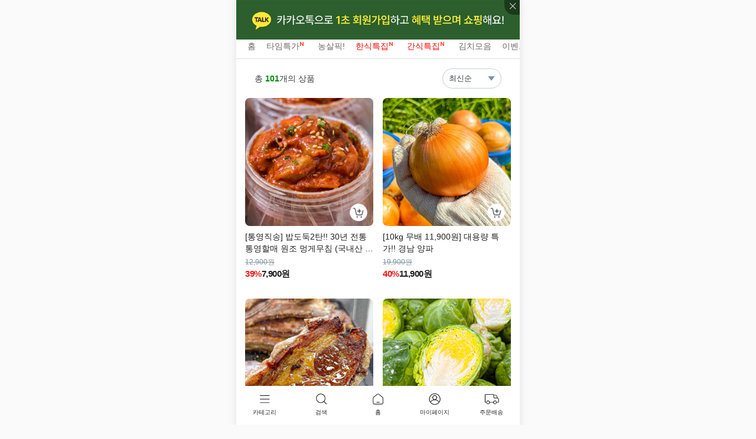

--- FILE ---
content_type: text/html; charset=utf-8
request_url: https://www.farmerstore88.com/Goods/List?cno=33&pageType=DEFAULT&mainTopYN=Y&ref=main_gnb_new&utm_campaign=main_gnb_new&utm_source=farmerstore88&utm_medium=referral
body_size: 285421
content:



<!DOCTYPE html>
<html lang="ko">
<head>
    <!-- 공통 사용자 지정 폰트일경우 폰트 impoort 처리 및 body font-family 정의 -->
    






<!--Sunflower-->


<!--Gothic A1-->



<!--Hi Melody /pc 전체적으로 작은 느낌-->



<!--Gamja Flower /pc 디테일,메뉴, 작은 느낌-->



<!--Yeon Sung /pc 디테일,메뉴, 작은 느낌-->





    

    

<!--기본메타 START-->
<meta charset="utf-8">


    <meta name="viewport" content="width=device-width, initial-scale=1, maximum-scale=2.0, minimum-scale=1.0, user-scalable=0" />


<meta name="author" content="농가살리기" />
<meta name="keywords" content="와이플로우, YFLOW, 농가살리기, 농산물, 과일, 농부, 농가, 산지직송, 제철, 수산물, 김치, 축산물, 해산물, 먹거리, 농산물가격, 과일, 생선, 제철음식거리, 레시피, 요리" />
<meta name="description" content="전국에 있는 맛있고 신선한 산지 농수산물을 안전하고 빠르게 만나보세요~ (주)와이플로우" />
<meta name="copyright" content="copyright(c) 농가살리기 all right reserved." />
<meta name="language" content="ko" />
<link rel="canonical" href="https://www.farmerstore88.com">
<meta name="format-detection" content="telephone=no" />
<!--END 기본메타-->

    <meta name="naver-site-verification" content="fcd7de28c09de7fdd2ffbc34d2d1e17eced63f83">
<meta name="facebook-domain-verification" content="h8ljpz64nuueja7v8drrvexknvyxsp">
<meta name="naver-site-verification" content="5ddd3289f73b1c35c185f192fa8d46f7be9cfc58" />

<meta property="og:type" content="website" />

<meta name="twitter:card" content="summary">
<meta name="twitter:domain" content="www.farmerstore88.com" />
    <meta name="title" content="농가살리기 - 농수산물 전문 직거래장터" />
    <meta name="keywords" content="와이플로우, YFLOW, 농가살리기, 농산물, 과일, 농부, 농가, 산지직송, 제철, 수산물, 김치, 축산물, 해산물, 먹거리, 농산물가격, 과일, 생선, 제철음식거리, 레시피, 요리" />
    <meta name="description" content="전국에 있는 맛있고 신선한 산지 농수산물을 안전하고 빠르게 만나보세요~ (주)와이플로우" />

    <meta property="og:url" content="https://www.farmerstore88.com">
    <meta property="og:title" content="농가와 소기업을 살리는 힘, 농가살리기">
    <meta property="og:description" content="제철 농산물을 산지직송으로~!! 맛있는 제철 농수산물을 빠르게 만나보세요">
    <meta property="og:image" content="https://flexgcdn-moraguo12.moall.shop/data/main_logo/moraguo12/01_20220728110612494_1.jpg">
    <meta property="og:image:width" content="500">
    <meta property="og:image:height" content="250">
    <meta name="twitter:url" content="https://www.farmerstore88.com">
    <meta name="twitter:title" content="농가와 소기업을 살리는 힘, 농가살리기">
    <meta name="twitter:description" content="제철 농산물을 산지직송으로~!! 맛있는 제철 농수산물을 빠르게 만나보세요">
    <meta name="twitter:image" content="https://flexgcdn-moraguo12.moall.shop/data/main_logo/moraguo12/01_20220728110612494_1.jpg">

<!--구글 애드센스 코드 스니펫-->
<script async src="https://pagead2.googlesyndication.com/pagead/js/adsbygoogle.js?client=ca-pub-4263936460986755"
        crossorigin="anonymous"></script>


<!-- 2021.11.18 김형준 수정 -->
<!-- 무제한 상품진열시 Goods/Detail 에서 온놈인지 확인하기 위해서 현재 페이지와 과거 페이지의 url 을 담자.. -->
<script type="text/javascript">
    

    try {
        var _____currentPage = document.location.href.toLowerCase();
        handle_session_previous_url_store(_____currentPage);
    } catch { }

    window.onpageshow = function (event) {
        if (event.persisted) {
            try {
                var _____currentPage_inner = document.location.href.toLowerCase();
                handle_session_previous_url_store(_____currentPage_inner);
            } catch { }
        }
    };

    function handle_session_previous_url_store(currentPage) {
        try {
            // 기존 페이지 정보를 제거한다.
            if (sessionStorage.getItem("__previousPage") != null) {
                sessionStorage.removeItem("__previousPage");
            }

            if (sessionStorage.getItem("__currentPage") != null) {
                sessionStorage.setItem("__previousPage", sessionStorage.getItem("__currentPage"));
                sessionStorage.removeItem("__currentPage");
                sessionStorage.setItem("__currentPage", currentPage);
            }
            else {
                sessionStorage.setItem("__currentPage", currentPage);
            }
        } catch { }
        //alert("prev : " + sessionStorage.getItem("__previousPage"));
        //alert("current : " + sessionStorage.getItem("__currentPage"));
    }

    // alert(_____currentPage);
    // 상세에서 더보기로 리스트로 이동할경우, 배너의 케이스 등등.. 이건 다시 방법을 찾아야 할듯
    // 앱은 상관없고 PC, 모바일에 해당한다.
    // 창 여러개 열어놓은 경우에는 해결못할듯 하다.. 테스트는 해보자..

    //if (sessionStorage.getItem("previousPage"))

</script>
    

    <link rel="shortcut icon" href="https://flexgcdn-moraguo12.moall.shop/data/main_logo/moraguo12/icon_nongsal.png?v=20210801">
    <link rel="apple-touch-icon" href="https://flexgcdn-moraguo12.moall.shop/data/main_logo/moraguo12/icon_nongsal.png?v=20210801">
    <link rel="icon" href="https://flexgcdn-moraguo12.moall.shop/data/main_logo/moraguo12/icon_nongsal.png?v=20210801">


    <title>농가살리기 - 농수산물 전문 직거래장터 | 신상품</title>
    <!--GLOBAL SCRIPT -->
    <script type="text/javascript">
        var m_device = "WEB";
        var m_snslogintype = "POPUP";
    </script>

    
        <!-- Global site tag (gtag.js) - Google Analytics -->
        <script async src="https://www.googletagmanager.com/gtag/js?id=G-M3484C7CMV"></script>
        <script>
              window.dataLayer = window.dataLayer || [];
              function gtag(){dataLayer.push(arguments);}
              gtag('js', new Date());
              gtag('config', 'G-M3484C7CMV');

                  
                      gtag('config', 'AW-11182788600');
                  
        </script>
        <!-- Global site tag (gtag.js) - Google Analytics -->
        <script type="text/javascript" charset="UTF-8" src="//t1.daumcdn.net/adfit/static/kp.js"></script>
        <script type="text/javascript">
            kakaoPixel('2234082292431863910').pageView();
            function addToCart_KaKao(kakao_item) {
                try {
                    kakaoPixel('2234082292431863910').addToCart({
                        currency: "KRW",
                        products: kakao_item
                    });
                } catch (ex) { console.log('error'); }
            }

            function addToWishList_KaKao(mg_code, mg_name, price) {
                try {
                    kakaoPixel('2234082292431863910').addToWishList({
                        currency: "KRW",
                        products: [
                            { id: mg_code, name: mg_name, quantity: '1', price: price, brand: '' }
                        ]
                    });
                } catch (ex) { console.log('error'); }
            }

        </script>
        <!-- Criteo Loader File -->
        <script async type="text/javascript" src="//dynamic.criteo.com/js/ld/ld.js?a=86098"></script>
        <!-- END Criteo Loader File -->
        <!--틱톡 픽셀-->
        <script>
            !function (w, d, t) {
                w.TiktokAnalyticsObject = t; var ttq = w[t] = w[t] || []; ttq.methods = ["page", "track", "identify", "instances", "debug", "on", "off", "once", "ready", "alias", "group", "enableCookie", "disableCookie"], ttq.setAndDefer = function (t, e) { t[e] = function () { t.push([e].concat(Array.prototype.slice.call(arguments, 0))) } }; for (var i = 0; i < ttq.methods.length; i++)ttq.setAndDefer(ttq, ttq.methods[i]); ttq.instance = function (t) {
                    for (var e = ttq._i[t] || [], n = 0; n < ttq.methods.length; n++
                    )ttq.setAndDefer(e, ttq.methods[n]); return e
                }, ttq.load = function (e, n) { var i = "https://analytics.tiktok.com/i18n/pixel/events.js"; ttq._i = ttq._i || {}, ttq._i[e] = [], ttq._i[e]._u = i, ttq._t = ttq._t || {}, ttq._t[e] = +new Date, ttq._o = ttq._o || {}, ttq._o[e] = n || {}; n = document.createElement("script"); n.type = "text/javascript", n.async = !0, n.src = i + "?sdkid=" + e + "&lib=" + t; e = document.getElementsByTagName("script")[0]; e.parentNode.insertBefore(n, e) };

                ttq.load('CNLAIR3C77U5D6LFB5P0');
                ttq.page();
            }(window, document, 'ttq');
        </script>
        <!--틱톡 픽셀 end-->
        <!-- Google Tag Manager -->
        <script>
        (function (w, d, s, l, i) {
            w[l] = w[l] || []; w[l].push({
                'gtm.start':
                    new Date().getTime(), event: 'gtm.js'
            }); var f = d.getElementsByTagName(s)[0],
                j = d.createElement(s), dl = l != 'dataLayer' ? '&l=' + l : ''; j.async = true; j.src =
                    'https://www.googletagmanager.com/gtm.js?id=' + i + dl; f.parentNode.insertBefore(j, f);
        })(window, document, 'script', 'dataLayer', 'GTM-M662VRVT');
        </script>
        <!-- End Google Tag Manager -->
        <!-- Facebook Pixel Code -->
        <script>
            !function (f, b, e, v, n, t, s) {
                if (f.fbq) return; n = f.fbq = function () {
                    n.callMethod ?
                    n.callMethod.apply(n, arguments) : n.queue.push(arguments)
                };
                if (!f._fbq) f._fbq = n; n.push = n; n.loaded = !0; n.version = '2.0';
                n.queue = []; t = b.createElement(e); t.async = !0;
                t.src = v; s = b.getElementsByTagName(e)[0];
                s.parentNode.insertBefore(t, s)
            }(window, document, 'script',
            'https://connect.facebook.net/en_US/fbevents.js');
            fbq('init', '188007003956891');
            fbq('track', 'PageView');
        </script>
        <noscript>
            <img height="1" width="1" style="display:none"
                 src="https://www.facebook.com/tr?id=188007003956891&ev=PageView&noscript=1" />
        </noscript>
        <!-- End Facebook Pixel Code -->
        <!-- Danggeun Market Code -->
        <script src="https://karrot-pixel.business.daangn.com/0.1/karrot-pixel.umd.js"></script>
        <script>
            window.karrotPixel.init('1692245438299300001');
            window.karrotPixel.track('ViewPage');
        </script>
        <!-- End Danggeun Market Code -->
        <script>
            (function (w, n, r) {
                var c = "_dtrConfig"; w[c] = w[c] || [];
                w[c].push({ id: r, pType: "flexg" });
                var s = "//assets.datarize.ai/logger";
                var c = n.getElementsByTagName("script")[0];
                var a = n.createElement("script"); a.async = true, a.src = s + "/genesis.common.min.js";
                c.parentNode.insertBefore(a, c);
            })(window, document, '11610');
        </script>
                <script type="application/javascript" src='https://aka-tuklink.moall.shop/datai/wsAnalytics.v1.min.js?attribution_id=1653140947'></script>
        <script type="text/javascript">
            datai && datai.track('page_view');
        </script>



    <link rel="stylesheet" href="/contents/css/bootstrap.min.css" />
    <link rel="stylesheet" href="/contents/css/font-awesome.min.css" />
    <link rel="stylesheet" href="/contents/css/fontello.css" />
    <link rel="stylesheet" href="/contents/css/BootSideMenu.css" />
    <link rel="stylesheet" href="/contents/css/fakeLoader.css" />
    <link rel="stylesheet" href="/contents/css/swiper.min.css?v=1" />

        <script>
            if (navigator.appName == 'Netscape' && navigator.userAgent.search('Trident') != -1) {
                document.write('<script src="/contents/js/common/cssVariableSupport.js"><\/script>');
            }
        </script>

    <!-- HTML5 shim and Respond.js for IE8 support of HTML5 elements and media queries -->
    <!--[if lt IE 9]>
      <script src="https://oss.maxcdn.com/html5shiv/3.7.2/html5shiv.min.js"></script>
      <script src="https://oss.maxcdn.com/respond/1.4.2/respond.min.js"></script>
        <script src="https://cdn.jsdelivr.net/gh/nuxodin/ie11CustomProperties@4.1.0/ie11CustomProperties.min.js"></script>
    <![endif]-->
    <!-- Custom styles for this template -->
    

<link rel="stylesheet" href="/contents/css/m-moall.css?v=20260108v01=1" />
<link rel="stylesheet" href="/contents/css/farmers.css?v=20260108v01=1" />




    <!-- 공통 CSS 프로그램에서 반영할 부분 -->
    

<style>
    :root {
           
        /*고정폰트*/
        --fix-font: 16px;
        --goods-interval: 24px;
        
                    
            --gnb_size: 0px;
            
        /*쇼핑몰대표색상 -- 프로그램에서 추가해 줄것*/
        --btn_type_shopbasic_background: #00880d;
        /*Goods/List 총몇개의상품(숫자)*/
        --btn_type_shopbasic2_color: #00880d;
        /*배너ol active, 마이페이지배송조회 active, 검색 background*/
        --btn_type_shopbasic3_background: #00880d;
        /*쇼핑몰대표색상-border*/
        --btn_type_sbasicborder_border-top: 1px solid #00880d;
        /*카테고리 active, 상세정보active */
        --btn_type_sbasicborder2_border-bottom: 2px solid #00880d;
        --btn_type_sbasicborderfont: #00880d;
        /*메인상단배경색*/
        --btn_type_maintop_background: #ffffff;
        --btn_type_maintop_textColor: #141414;
        /* 구매하기 버튼 스타일  */
                
        --btn_type_purchase_radius: 10px;
        --btn_type_purchase_border-bottom: 0px;
        --btn_type_purchase_box-shadow: none;
        --btn_type_purchase_bacground: #00880d;
        --btn_type_purchase_color: #ffffff;
        --btn_type_purchase_border: none;
        --btn_type_purchase_shadow_px: 0px;
        
        /*장바구니 버튼 스타일*/
                
        --btn_type_cart_radius: 10px;
        --btn_type_cart_border-bottom: 0px;
        --btn_type_cart_box-shadow: none;
        --btn_type_cart_bacground: #e6e6e6;
        --btn_type_cart_color: #141414;
        --btn_type_cart_border: none;
        --btn_type_cart_shadow_px: 0px;
        
        /*주요 버튼 스타일*/
                
        --btn_type_basic_radius: 10px;
        --btn_type_basic_border-bottom: 0px;
        --btn_type_basic_box-shadow: none;
        --btn_type_basic_bacground: #00880d;
        --btn_type_basic_color: #ffffff;
        --btn_type_basic_border: none;
        --btn_type_basic_shadow_px: 0px;
        
        /*보조 버튼 스타일*/
                
        --btn_type_sub_radius: 10px;
        --btn_type_sub_border-bottom: 0px;
        --btn_type_sub_box-shadow: none;
        --btn_type_sub_bacground: #e6e6e6;
        --btn_type_sub_color: #141414;
        --btn_type_sub_border: none;
        --btn_type_sub_shadow_px: 0px;
        
    }

    
    body {
        
        
            
                background-color: #fafafa;
            
    }
    
</style>


    <!-- defines script -->
    <script type="text/javascript" src="/contents/js/jquery/jQuery-2.1.4.min.js"></script>
    <script type="text/javascript" src="/contents/js/bootstrap.min.js"></script>
    <script type="text/javascript" src="/contents/js/BootSideMenu.js"></script>
    <script type="text/javascript" src="/contents/js/jquery/jquery.touchSwipe.min.js"></script>
    <script type="text/javascript" src="/contents/js/plugins/rwdImageMaps/jquery.rwdImageMaps.min.js"></script>

        <script>
            if (navigator.appName == 'Netscape' && navigator.userAgent.search('Trident') != -1) {
                // ie11 일때
                document.write('<script src="/contents/js/swiper11.min.js"><\/script>');
            }
            else {
                document.write('<script src="/contents/js/swiper.min.js"><\/script>');
            }
        </script>

    <script src="/common?v=XYPVEKXim41Z0Jnhmu0WCdnxC8f0ZI6buR6Np7bfjwE1"></script>

    <script src="/commonDev?v=409xmvZA3U_P4IbHyFXkag2honQn6cIb1GTreU3AR5A1"></script>


    <script type="text/javascript">
        // scroll event handler
        var ___didScrolled = false;
        var ___scrollHandlers = [];
        $(window).scroll(function (event) {
            ___didScrolled = true;
        });

        // 나중에 try catch 로 묶어서 오류가 안나게 처리하자.
        window.setInterval(function () {
            if (___didScrolled) {
                // handler 처리
                for (var i = 0; i < ___scrollHandlers.length; i++) {
                    ___scrollHandlers[i]();
                }
                ___didScrolled = false;
            }
        }, 250);

        function setGlobalScrollEventHandler(funcName) {
            ___scrollHandlers.push(funcName);
        }

    </script>

    <!-- 브이리뷰 위젯 스크립트 -->
        <script src="https://script.vreview.tv/vreview.widget.js?vrid=006a785e-6cec-49a1-82d9-ac6cc3e863c9"></script>
    <!-- defines script -->
        <script type="text/javascript">
            var appscheme_last = "farmerstore88";
            var appscheme_full = "com.moall.farmerstore88";
        </script>
<script src="/static_location?v=vJOAgL5FTm3Z-_yRAL8EGFjglXOqIHJdPQV9ypdfBA01"></script>
    <!-- 새로운 농가 살리기 CSS -->
    <link rel="stylesheet" href="/contents/css/farmers.css" />
    
</head>
<body>

    <!-- GTM TAG -->
        <script>    
(function(){var w=window;if(w.ChannelIO){return w.console.error("ChannelIO script included twice.");}var ch=function(){ch.c(arguments);};ch.q=[];ch.c=function(args){ch.q.push(args);};w.ChannelIO=ch;function l(){if(w.ChannelIOInitialized){return;}w.ChannelIOInitialized=true;var s=document.createElement("script");s.type="text/javascript";s.async=true;s.src="https://cdn.channel.io/plugin/ch-plugin-web.js";var x=document.getElementsByTagName("script")[0];if(x.parentNode){x.parentNode.insertBefore(s,x);}}if(document.readyState==="complete"){l();}else{w.addEventListener("DOMContentLoaded",l);w.addEventListener("load",l);}})();  
</script>
    <!-- 사이트 연관 채널 마크업 -->
    
<span itemscope="" itemtype="http://schema.org/Organization">
    <link itemprop="url" href="https://www.farmerstore88.com">
            </span>

    <!--추적,리워드 -->


    <input type="hidden" vreview-member-id="" />

<script type="text/javascript">
    var kakaoKey = "2489526017a4c33558f9ca162a7be653";
    var kakaoTemplateKey = 21867;
    var kakaoSaleTemplateKey = 21869;
    var m_ch_idx = "";
    var m_rscidx = "";
    var m_rmg_code = "";
    var m_ropen = '';
    var m_rpopen = '';
    var m_rLoginModal = '';
    var m_user_no = "0";
    //var g_ch_idx = "";
</script>

<script src="/contents/js/intersection-observer.js"></script><!-- Intersection Observer (IE) -->

    <script type="text/javascript">

        
    m_ch_idx = sessionStorage.getItem("ch_idx") == null ? "" : sessionStorage.getItem("ch_idx").toString();
    m_rscidx = sessionStorage.getItem("rscidx") == null ? "" : sessionStorage.getItem("rscidx").toString();
    m_rmg_code = sessionStorage.getItem("rmg_code") == null ? "" : sessionStorage.getItem("rmg_code").toString();
    //g_ch_idx = sessionStorage.getItem("g_ch_idx") == null ? "" : sessionStorage.getItem("g_ch_idx").toString();
    </script>


<script type="text/javascript" src="//t1.kakaocdn.net/kakao_js_sdk/2.1.0/kakao.min.js"></script>
<script type="text/javascript" src="/contents/js/common/sns.js?v=6"></script>


    <style>
        #sidemenu {
            -ms-overflow-style: none; /* IE and Edge */
            scrollbar-width: none; /* Firefox */
        }

            #sidemenu::-webkit-scrollbar {
                display: none;
            }
    </style>

<script type="text/javascript">

        

    function disableScroll() {
        document.body.addEventListener("wheel", preventDefaultScroll, { passive: false });
        
    }

    // Function to enable scrolling
    function enableScroll() {
        document.body.removeEventListener("wheel", preventDefaultScroll);
        
    }

    // Event handler function to prevent default scrolling behavior
    function preventDefaultScroll(e) {
        e.preventDefault();
    }

    function openSidemenu() {
        $('#sidemenu').addClass('open');
        $('body').css('overflow', 'hidden');
    }
    $('#sidemenu-close').on('click', function() {
        $('#sidemenu').removeClass('open');
        $('body').css('overflow', 'unset');
    });
    function sideMenuAciton(type) {
        if (type === 'open') {
            $('#sidemenu').addClass('open');
            
            
            
            

        }
        if (type === 'hide') {
            $('#sidemenu').removeClass('open');
            
            
        }
        
        
        

        


    }

</script>


<!--reward Tracking-->
<div class="modal center-modal floatingActionModal" id="floatingActionShare" role="dialog" aria-hidden="true" style="display: none; z-index:90000;">
    <div class="modal-dialog">
        <div class="modal-content">
            <div class="modal-header navbar-fixed-top">
                <h4 class="modal-title">친구 초대 리워드</h4>
                <button type="button" class="Icon_Close" data-dismiss="modal" aria-label="Close">
                    <img src="https://flexgcdn-moraguo12.moall.shop/data/main_icon/moraguo12/48x48아이콘23.png" class="trf_trl3d">
                </button>
            </div>
            <div class="modal-body text-center">
                <div class="panel-heading">
                    <p>친구와 함께 쇼핑도 즐기고 포인트도 받자!</p>
                    <p>다양한 공유 방법으로 친구를 초대하고 함께 혜택을 받으세요!</p>
                </div>
                <div class="select-sns-wrapper">
                    
                </div>
                <div class="urlcopy_wrap">
                    <a class="btn btn_type3 btn-black" href="javascript: shareRwardSns('F','kakaotalk');">
                        <img class="trf_trl3d rewardPointIcon" src="/contents/images/rewardPointIcon.png" />카카오톡으로 리워드URL 공유하기
                    </a>
                    <a class="btn btn_type3 btn-black mt-16" id="btnRewardCopyClip" data-clipboard-action="copy" data-clipboard-text="">
                        <img class="trf_trl3d rewardPointIcon" src="/contents/images/rewardPointIcon.png" />리워드 URL 복사
                    </a>
                </div>
                <div class="floatingContentsImg">
                    <div class="section">
                        <img src="/contents/images/reward_1.png" class="trf_trl3d">
                        <span>STEP.1</span>
                        <ul>
                            <li>친구 초대 리워드 URL 공유하기</li>
                            <li>친구나 지인에게 리워드 URL을 복사해서 공유하세요.</li>
                        </ul>
                    </div>
                    <div class="section2">
                        <img src="/contents/images/reward_2.png" class="trf_trl3d">
                        <span>STEP.2</span>
                        <ul>
                            <li>친구 또는 지인이 링크를 클릭하고 회원가입</li>
                            <li>반드시 리워드 URL로 친구나 지인이 가입하셔야 합니다.</li>
                        </ul>
                    </div>
                    <div class="section3">
                        <img src="/contents/images/reward_3.png" class="trf_trl3d">
                        <span>STEP.3</span>
                        <ul>
                            <li>회원가입이 완료되면 포인트 적립</li>
                            <li>동일한 방법으로 다른 친구나 지인이 회원가입을 하면 혜택을 받을 수 있습니다.</li>
                        </ul>
                    </div>
                </div>
                    <div class="floatingInfo">
                        <p class="floatingInfoTitle">혜택_친구가 회원가입을 할 경우</p>
                        <p class="floatinginfosub">
                            &#183; 나의 포인트 적립 <span>3,000p</span>,
                            친구는 <span>2,000p</span> 적립
                        </p>
                    </div>
                                                <div class="floatingInfo">
                    <p class="floatingInfoTitle">기타 안내</p>
                    <p class="floatinginfosub">&#183; 친구 초대 리워드 혜택은 회원에게만 제공됩니다.</p>



                        <p class="floatinginfosub">&#183; 회원가입 리워드 포인트는 즉시 지급됩니다.</p>
                                            <p class="">&#183; <span class="floatinginfosub">포인트 적립은 월 최대 20,000p까지만 적립됩니다.</span></p>
                    <p class="floatinginfosub">&#183; 적립 내역은 마이페이지 &gt; 포인트 적립 내역에서 확인해 주세요.</></p>
                </div>
            </div>
        </div>
    </div>
</div>

<div class="modal center-modal phoneAuthModal" id="phoneAuth" role="dialog" aria-hidden="true" style="display: none; z-index:90000;">
    <div class="modal-dialog phonesearchmodal">
        <div class="modal-content">
            <div class="modal-header">
                <h4 class="modal-title text1">휴대폰 번호 추가</h4>
                <button type="button" class="Icon_Close" data-dismiss="modal" aria-label="Close">
                    <img src="https://flexgcdn-moraguo12.moall.shop/data/main_icon/moraguo12/48x48아이콘23.png" class="trf_trl3d">
                </button>

            </div>
            <div class="modal-body text-center">
                <div class="panel-heading panel_heading">
                    <p>휴대폰 번호가 등록 된 회원만 리워드 혜택을 받을 수 있습니다. </p>
                    <p>회원정보에 휴대폰 번호를 추가해 주세요.</p>
                </div>
                <div class="mt-20">
                    <p class="title_input text3">휴대폰 <span>*</span></p>
                    <div class="form-group phone-wrapper arrayline mt-10">
                        <input class="form-control weed-no readonly-input mr-4" maxlength="3" oninput="maxLengthCheck(this);" id="sc_htel1" onkeyup="nextTab(this,'sc_htel2', this.maxLength)" type="number">
                        <input class="form-control weed-no readonly-input mr-4" maxlength="4" oninput="maxLengthCheck(this);" id="sc_htel2" onkeyup="nextTab(this,'sc_htel3', this.maxLength)" type="number">
                        <input class="form-control weed-no readonly-input mr-4" maxlength="4" oninput="maxLengthCheck(this);" id="sc_htel3" placeholder="" type="number">
                        <button type="button" onclick="smsTokenNum(this);" id="smstime" class="btn btn_type3 btn-black numcheckbtnrq">인증번호 요청</button>
                    </div>
                    <div class="form-group phone-token arrayline mt-10">
                        <input class="form-control weed-no mr-4" id="writesmstoken2" maxlength="9" name="writesmstoken2" placeholder="인증번호 입력" type="text" oninput="maxLengthCheck(this);">
                        <span class="timerPhoneAuth hide" id="timerPhoneAuth">00:00</span>
                        <a href="javascript:smsTokenCheck(this);" class="sms-btn btn btn_type3 btn-black numcheckbtn" id="phoneAuthCheckBtn">인증번호 확인</a>
                        <button type="button" class="sms-btn btn btn_type3  numcheckbtnclear hide" id="phoneAuthSucessBtn" disabled>Ⅴ 인증완료</button>
                    </div>
                    <a href="javascript:modiflyPhoneNumber();" class="btn btn_type3 btn-black registrationbtn">등록</a>
                </div>
            </div>
        </div>
    </div>
</div>

<div id="rewardP" class="modal">
    <div class="modal-dialog">
        <div class="modal-content rewardPmodal">
            <div class="modal-header">
                <h4 class="modal-title text1">공유하기</h4>
                <button type="button" class="Icon_Close" data-dismiss="modal" aria-label="Close">
                    <img src="https://flexgcdn-moraguo12.moall.shop/data/main_icon/moraguo12/48x48아이콘23.png" class="trf_trl3d">
                </button>
            </div>
            <div class="modal-body text-center">
                <div class="panel-heading">
                    <p>주변 사람에게 공유하고 싶으신가요?</p>
                    <p>다양한 공유 방법으로 상품 공유도 하고 혜택도 받으세요!</p>
                </div>
                <div class="select-sns-wrapper">
                    
                </div>
                <div class="urlcopy_wrap">
                    <a class="btn btn_type3 btn-black" href="javascript: shareRwardSns('P','kakaotalk');">
                        <img class="trf_trl3d rewardPointIcon" src="/contents/images/rewardPointIcon.png" />카카오톡으로 리워드URL 공유하기
                    </a>
                    <a class="btn btn_type3 btn-black mt-16" id="btnRewardPCopyClip" data-clipboard-action="copy" data-clipboard-text="">
                        <img class="trf_trl3d rewardPointIcon" src="/contents/images/rewardPointIcon.png" />리워드 URL 복사
                    </a>
                    <a class="btn btn_type3 btn-black mt-16" id="btnRewardNCopyClip" data-clipboard-action="copy" data-clipboard-text="">
                        혜택 없는 상품 URL 복사
                    </a>
                </div>
                <div class="floatingContentsImg">
                    <div class="section">
                        <img src="/contents/images/reward_1.png" class="trf_trl3d">
                        <span>STEP.1</span>
                        <ul>
                            <li>상품 리워드 URL 공유하기</li>
                            <li>친구나 지인에게 리워드 URL을 복사해서 공유하세요.</li>
                        </ul>
                    </div>
                    <div class="section2">
                        <img src="/contents/images/reward_2.png" class="trf_trl3d">
                        <span>STEP.2</span>
                        <ul>
                            <li>친구 또는 지인이 링크를 클릭하고 상품 구매</li>
                            <li>반드시 리워드 URL로 친구나 지인이 상품을 구매해야 합니다.</li>
                        </ul>
                    </div>
                    <div class="section3">
                        <img src="/contents/images/reward_3.png" class="trf_trl3d">
                        <span>STEP.3</span>
                        <ul>
                            <li>상품 구매가 완료되면 포인트 적립</li>
                            <li>동일한 방법으로 다른 친구나 지인이 상품을 구매하면 혜택을 받을 수 있습니다.</li>
                        </ul>
                    </div>
                </div>
                <div class="floatingInfo">
                    <p class="floatingInfoTitle">혜택_친구가 상품을 구매한 경우</p>
                    <p class="floatinginfosub">
                        &#183; 나의 포인트 적립 <span>0%</span>,
                        친구는 <span>0%</span> 적립 (상품 구매 금액 기준)
                    </p>
                </div>
                <div class="floatingInfo">
                    <p class="floatingInfoTitle">기타 안내</p>
                    <p class="floatinginfosub">&#183; 상품 구매 리워드 혜택은 회원에게만 제공됩니다.</p>
                    <p class="floatinginfosub">&#183; 포인트는 상품 배송 완료 후 1일 후에 적립됩니다.</p>
                        <p class="floatinginfosub">
                            &#183; 포인트 적립은 월 최대 20,000p까지만 적립됩니다.
                        </p>
                    <p class="floatinginfosub">&#183; 적립 내역은 마이페이지 &gt; 포인트 적립 내역에서 확인해주세요.</p>
                </div>
            </div>
        </div>
    </div>
</div>

<div id="rewarPLoginModal" class="modal center-modal" role="dialog" aria-hidden="true" style="display: none; z-index:90002;">
    <!--리워드 로그인 유도-->
    <div class=" rewardlogin">
        <div class="d_flex">
            <button type="button" id="removeModal" onclick="removeModal()" class="closebtn" data-dismiss="modal" aria-label="Close"><span class="fontello icon-close"></span></button>
        </div>
        <div class="modal-body">
            <ul class="text1">
                <li>로그인 후에 구매를 하시면</li>
                <li>리워드 혜택이 제공됩니다.</li>
            </ul>
        </div>
        <div class="modal-footer">
            <button type="button" class="btn btn_type3 btn-bgColor btn-block apphref" onclick="rewardPLogin()" style="outline:none;">로그인 후 구매하기</button>
        </div>
    </div>
</div>





<script type="text/javascript">
    var reqHtel = '';
    var modalType = '';
    var rLoginModalCheck = true;

    $('#floatingActionBtnSpan').ready(function () {

        var clipboardR = new Clipboard('#btnRewardCopyClip');

        clipboardR.on('success', function (e) {
            alert('바로가기 URL이 복사되었습니다.\n\n원하시는 곳에 붙여 넣을 수 있습니다.');
        });

        var sc_idx = '0';
        sc_idx = parseInt(sc_idx);
        if (sc_idx > 0) {
            // var ropen = '';
                
                m_ropen=sessionStorage.getItem('ropen');
                

            floatingAction_Callback();
        }
    });

    function floatingAction_Callback() {
            
                if (m_ropen != null) {
                    if (m_ropen == location.pathname) {
                        $('#floatingActionBtnSpan').click();
                        //무조건 한번 지운다.
                        sessionStorage.removeItem('ropen');
                        m_ropen = '';
                    }
                }
            
    }

    $('#shareDiv').ready(function () {

        var rewardP_use_YN = 'N';

        if (rewardP_use_YN == 'Y') {

            $('#rewardShare').removeClass('hide');

            var clipboardRP = new Clipboard('#btnRewardPCopyClip');

            clipboardRP.on('success', function (e) {
                alert('바로가기 URL이 복사되었습니다.\n\n원하시는 곳에 붙여 넣을 수 있습니다.');
            });

            var clipboardRN = new Clipboard('#btnRewardNCopyClip');

            clipboardRN.on('success', function (e) {
                alert('바로가기 URL이 복사되었습니다.\n\n원하시는 곳에 붙여 넣을 수 있습니다.');
            });

            var sc_idx = '0';
            if (sc_idx > 0) {
                // var rpopen = ''
                    m_rpopen = sessionStorage.getItem('rpopen');

                shareDiv_Callback();
            }

        } else {

            var clipboardRN = new Clipboard('#btnRewardNCopyClip');

            clipboardRN.on('success', function (e) {
                alert('바로가기 URL이 복사되었습니다.\n\n원하시는 곳에 붙여 넣을 수 있습니다.');
            });

            $('#nomalShare').removeClass('hide');
        }

    });

    function shareDiv_Callback() {
            
                if (m_rpopen != null) {
                    if (m_rpopen == location.pathname) {
                        $('#rewardShare').click();
                        //무조건 한번 지운다.
                        sessionStorage.removeItem('rpopen');
                        m_rpopen = '';
                    }
                }
            
    }

    $('#rewarPLoginModal').ready(function () {
    });

    function rewarPLogin_Callback() {
        var rscidx = m_rscidx;
        var rmg_code = m_rmg_code;
        var sc_idx = '0';

        if (rscidx != null && rmg_code != null) {
            sc_idx = parseInt(sc_idx);
            rscidx = parseInt(rscidx);
            if (rscidx > 0 && rmg_code != '') {
                if (sc_idx <= 0) {
                        
                            if ((m_rLoginModal == null&& rLoginModalCheck)
                                || (m_rLoginModal == '' && rLoginModalCheck)) {
                                $('#rewarPLoginModal').modal({
                                backdrop: 'static'
                                });
                                rLoginModalCheck = false;
                            } else if (m_rLoginModal != 'f' && rLoginModalCheck) {
                                $('#rewarPLoginModal').modal({
                                backdrop: 'static'
                                });
                                rLoginModalCheck = false;
                            }
                        
                }
            }
        }

    }


    $(function () {

        $('#floatingActionShare').on('shown.bs.modal', function () {
           var $modal = $(this);
           var $dialog = $modal.find('.modal-dialog');
           var dialogHeight = $dialog.height();
            $dialog.css('margin-top', ($(window).height() - dialogHeight) / 2);



        });



        $('#phoneAuth').on('hidden.bs.modal', function (e) {
            $('#sc_htel1').val('');
            $('#sc_htel2').val('');
            $('#sc_htel3').val('');
            $('#writesmstoken2').val('');
            $('#phoneAuthSucessBtn').addClass('hide');
            $('#phoneAuthCheckBtn').removeClass('hide');
            $('#timerPhoneAuth').addClass('hide');
            $("#sc_htel1").attr("readonly", false);
            $("#sc_htel2").attr("readonly", false);
            $("#sc_htel3").attr("readonly", false);
            $('#smstime').prop('disabled', false);
            $('#writesmstoken2').attr("readonly", false);
                cnt2 = 0;
            });
        });

    $('#btnRewardCopyClip').click(function () {

        var curUrl = window.location.href;

        //로그인부터 체크
        var sc_idx = '0';
        sc_idx = parseInt(sc_idx);
        if (sc_idx <= 0) {
            var confirmStr = '리워드 기능은 로그인 후 이용이 가능합니다.\n로그인 하시겠습니까?';
            if (confirm(confirmStr)) {
                    
                    window.sessionStorage.setItem("ropen", location.pathname);
                    

                sl_locationhref("/Mypage/LoginSelect?RefererURL=" + location.pathname);

                return;
            } else {
                return;
            }
        }

        //휴대폰 번호 있는지 확인

        var htel1 = '';
        var htel2 = '';
        var htel3 = '';

        if (htel1 == '' || htel2 == '' || htel3 == '') {

            var confirmStr = '리워드 기능은 휴대폰 번호를 입력 하셔야 이용이 가능합니다.\n휴대폰 번호를 등록 하시겠습니까?';

            if (confirm(confirmStr)) {
                modalType = 'F';
                $('#phoneAuth').modal({
                    backdrop: 'static'
                });
                return;
            } else {
                return;
            }
        }

        //리워드 파라미터 생성.. 잘 생성해야 한다
        //*************************************************//
        //*********************RuleSet*********************//
        //*************************************************//
        //현재 내 sc_idx,친구 초대 공유 rewardF 켜져있는지 확인
        //내 sc_idx와 rewardF
        //url좀 줄여보자...
        //rewardF만 켜져 있으면 그냥 보내도 주문시 리체크 해서 상관없을듯
        //var __ch_idx = window.sessionStorage.getItem("ch_idx");

        //생성 함수
        curUrl = makeRewardUrl(curUrl,'F');

        //최종 URL
        $('#btnRewardCopyClip').attr('data-clipboard-text', curUrl);

    });

    //상품공유리워드-리워드 URL복사
    $('#btnRewardPCopyClip').click(function () {

        var curUrl = window.location.href;

        var sc_idx = '0';
        sc_idx = parseInt(sc_idx);
        if (sc_idx <= 0) {
            var confirmStr = '리워드 기능은 로그인 후 이용이 가능합니다.\n로그인 하시겠습니까?';
            if (confirm(confirmStr)) {

                sl_locationhref("/Mypage/LoginSelect?RefererURL=" + location.pathname);

                    
                    window.sessionStorage.setItem("rpopen", location.pathname);
                    
                return;
            } else {
                return;
            }
        }

        //휴대폰 번호 있는지 확인

        var htel1 = '';
        var htel2 = '';
        var htel3 = '';

        if (htel1 == '' || htel2 == '' || htel3 == '') {

            var confirmStr = '리워드 기능은 휴대폰 번호를 입력 하셔야 이용이 가능합니다.\n휴대폰 번호를 등록 하시겠습니까?';

            if (confirm(confirmStr)) {
                modalType = 'P';
                $('#phoneAuth').modal({
                    backdrop: 'static'
                });
                return;
            } else {
                return;
            }
        }

        //생성 함수
        curUrl = makeRewardUrl(curUrl, 'P');

        //최종 URL
        $('#btnRewardPCopyClip').attr('data-clipboard-text', curUrl);

    });

    //상품공유리워드-일반 URL복사
    $('#btnRewardNCopyClip').click(function () {

        var mgUrl = $('#reward_mg_surl_goods').val();

        $('#btnRewardNCopyClip').attr('data-clipboard-text', mgUrl);

    });

    //리워드 URL 생성
    function makeRewardUrl(curUrl,type) {

        //친구초대
        var rewardF_use_YN = 'Y';
        var rewardP_use_YN = 'N';

        //로그인이 풀리면 안된다.
        //sc_idx가 없으면 HOME으로 가자
        var sc_idx = '0';

        if (curUrl.indexOf('#') > -1) {
            curUrl = curUrl.replace(/#/gi,'');
        }

        sc_idx = parseInt(sc_idx);
        if (sc_idx <= 0) {
            alert('다시 로그인해주세요.');
            sl_locationhref('/');
        }
        //친구 초대 리워드 타입
        if (type == 'F') {
            if (rewardF_use_YN != 'Y') {
                alert('잘못된 접근 경로입니다.');
                sl_locationhref('/');
                return;
            }
        }

        //rscidx나 rmgcode가 이미 있을경우
        if (curUrl.indexOf('rscidx') > -1 || curUrl.indexOf('rmg_code') > -1)
        {

            curUrl = updateRewardUrl(curUrl);

        }
        else
        {

            //이게 없을경우
            if (type == 'P') {

                if (rewardP_use_YN != 'Y') {
                    alert('잘못된 접근 경로입니다.');
                    sl_locationhref('/');
                    return;
                }

                var rewardMgCode = $('#reward_mg_code').val();

                //가르자 URL
                if (curUrl.indexOf('?') > -1) curUrl += '&rmg_code=' + rewardMgCode;
                else curUrl += '?rmg_code=' + rewardMgCode;

            }

            //r-scidx=회원고유번호 -노출만 암호화~
            if (curUrl && rewardF_use_YN) {

                var rsc_idxtoa = sc_idx;
                //암호화 url창에 노출만 안된다.
                rsc_idxtoa = window.btoa(rsc_idxtoa);

                //가르자 URL
                if (curUrl.indexOf('?') > -1) curUrl += '&rscidx=' + encodeURIComponent(rsc_idxtoa);
                else curUrl += '?rscidx=' + encodeURIComponent(rsc_idxtoa);

            }

        }

        return curUrl;
    }



    var SetTime = 180;
    //핸드폰 번호 점유인증
    function smsTokenNum(obj) {

        var $hpObj1 = $('#sc_htel1');
        if (!$hpObj1.CheckInputNum("연락처를 입력해 주세요.")) { return; }
        if ($hpObj1.val().length < 3) {
            alert("연락처를 3자리 이상 입력해 주세요.");
            $hpObj1.focus();
            return;
        }
        var $hpObj2 = $('#sc_htel2');
        if (!$hpObj2.CheckInputNum("연락처를 입력해 주세요.")) { return; }
        if ($hpObj2.val().length < 3) {
            alert("연락처를 3자리 이상 입력해 주세요.");
            $hpObj2.focus();
            return;
        }
        var $hpObj3 = $('#sc_htel3');
        if (!$hpObj3.CheckInputNum("연락처를 입력해 주세요.")) { return; }
        if ($hpObj3.val().length < 4) {
            alert("연락처를 4자리 이상 입력해 주세요.");
            $hpObj3.focus();
            return;
        }

        $('#smstime').prop('disabled', 'disabled');
        reqHtel = $hpObj1.val() + $hpObj2.val() + $hpObj3.val();
        var ajax = new WeedAjax(null);
        ajax.addParameter('sc_htel1', $hpObj1.val());
        ajax.addParameter('sc_htel2', $hpObj2.val());
        ajax.addParameter('sc_htel3', $hpObj3.val());
        ajax.addParameter('sc_type', '0');
        ajax.setUrl("/Mypage/ModifySmsTokenNum");
        ajax.setSuccessMethod(function (resultDic) {
            if (resultDic.result == true) {
                alert("인증번호가 발송되었습니다.");
                $("#timerPhoneAuth").removeClass("hide");
                resendingCheck();
                //$(obj).addClass("active");
                SetTime = 180;
                msg_time2();
                TimerStart2();
            }
            else {
                alert(resultDic.errorMsg);
                $('#smstime').prop('disabled', false);
            }
        });
        ajax.doProcess();
    }

    var cnt = 3;
    var timeId = null;
    function resendingCheck() {
        $('#smstime').text('00:0' + cnt);
        timeId=setInterval(printTime, 1000);
    }

    //재발송
    function printTime() {
        cnt--;
        $('#smstime').text('00:0' + cnt);
        if (cnt == 0) {
            clearInterval(timeId);
            cnt = 3;
            $('#smstime').prop('disabled', false);
            $('#smstime').text('인증번호 요청');
        }
    }

    // 시간 제한
    function msg_time2() {
        var MM = Math.floor(SetTime / 60) > 0 ? "0" + Math.floor(SetTime / 60) : "00";
        var SS = SetTime % 60 <= 0 ? "00" : SetTime % 60;
        if (SS < 10 && SS > 0) {
            SS = "0" + SS;
        }
        var time = MM + ":" + SS;

        $("#timerPhoneAuth").text(time);
        SetTime--;

        if (SetTime < 0) {
            clearInterval(tid);
            $("#sc_htel1").attr("readonly", false);
            $("#sc_htel2").attr("readonly", false);
            $("#sc_htel3").attr("readonly", false);
            SetTime = 0;
        }

    }

    var cnt2 = 0;

    function TimerStart2() {
        tid = setInterval('msg_time2()', 1000);
        if (cnt2 > 0) {
            clearInterval(tid);
        }
        cnt2++;
    };

    //인증 번호 확인
    function smsTokenCheck(obj) {

        if ($("#writesmstoken2").val() == "") {
            alert('인증번호를 확인해주세요.');
            return false;
        }

        if (SetTime <= 0) {
            alert("인증번호를 다시 발급받으세요.");
            return false;
        }

        var $hpObj1 = $('#sc_htel1');
        var $hpObj2 = $('#sc_htel2');
        var $hpObj3 = $('#sc_htel3');
        var curHtel = $hpObj1.val() + $hpObj2.val() + $hpObj3.val();
        if (reqHtel != curHtel) {
            alert('인증을 다시 진행 해주세요');
            return;
        }

        var ajax = new WeedAjax(null);
        ajax.addParameter('writesmstoken', $("#writesmstoken2").val());
        ajax.setUrl("/Mypage/SendSmsTokenNumCheck");
        ajax.setSuccessMethod(function (resultDic) {
            if (resultDic.result) {
                $("#timerPhoneAuth").addClass("hide");
                $(".readonly-input").attr("readonly", true);
                $('#writesmstoken2').attr("readonly", true);
                clearInterval(tid);
                $("#phoneAuthCheckBtn").addClass('hide')
                $("#phoneAuthSucessBtn").removeClass("hide");
                $('#smstime').prop('disabled', 'disabled');
            } else {
                alert('인증번호를 확인 해주세요.');
                return false;
            }
        });
        ajax.doProcess();
    }

    function modiflyPhoneNumber() {

        if (!$('#phoneAuthSucessBtn').hasClass('hide')) {

            var $hpObj1 = $('#sc_htel1');
            if (!$hpObj1.CheckInputNum("연락처를 입력해 주세요.")) { return; }
            if ($hpObj1.val().length < 3) {
                alert("연락처를 3자리 이상 입력해 주세요.");
                $hpObj1.focus();
                return;
            }
            var $hpObj2 = $('#sc_htel2');
            if (!$hpObj2.CheckInputNum("연락처를 입력해 주세요.")) { return; }
            if ($hpObj2.val().length < 3) {
                alert("연락처를 3자리 이상 입력해 주세요.");
                $hpObj2.focus();
                return;
            }
            var $hpObj3 = $('#sc_htel3');
            if (!$hpObj3.CheckInputNum("연락처를 입력해 주세요.")) { return; }
            if ($hpObj3.val().length < 4) {
                alert("연락처를 4자리 이상 입력해 주세요.");
                $hpObj3.focus();
                return;
            }

            var ajax = new WeedAjax(null);
            ajax.addParameter('sc_htel1', $hpObj1.val());
            ajax.addParameter('sc_htel2', $hpObj2.val());
            ajax.addParameter('sc_htel3', $hpObj3.val());
            ajax.setUrl("/Mypage/ModifyPhoneNumber");

            ajax.setSuccessMethod(function (resultDic) {
                if (resultDic.result) {
                    alert(resultDic.errorMsg);
                    if (modalType == 'F') {
                            
                            window.sessionStorage.setItem("ropen", location.pathname);
                            
                    } else {
                            
                            window.sessionStorage.setItem("rpopen",location.pathname);
                            

                    }

                    window.location.reload();
                } else {
                    alert(resultDic.errorMsg);
                }
            });
            ajax.doProcess();

        } else {
            alert('휴대폰 인증을 진행해 주세요.');
            return;
        }

    }

    function removeModal() {
            
            sessionStorage.setItem('rLoginModal', 'f');
            
    }

    function rewardPLogin() {
        var curUrl = window.location.href;

        sl_locationhref("/Mypage/LoginSelect?RefererURL=" + location.pathname);

        $('#removeModal').click();
        return;
    }

    function shareRwardSns(type, sharetype) {

        var curUrl = window.location.href;

        //친구초대
        var rewardF_use_YN = 'Y';
        var rewardP_use_YN = 'N';
        var rewardSnsShareUrl = '';
        //로그인이 풀리면 안된다.
        //sc_idx가 없으면 HOME으로 가자
        var sc_idx = '0';

        if (type == 'F') {

            if (sc_idx <= 0) {
                var confirmStr = '리워드 기능은 로그인 후 이용이 가능합니다.\n로그인 하시겠습니까?';
                if (confirm(confirmStr)) {

                    sl_locationhref("/Mypage/LoginSelect?RefererURL=" + location.pathname);

                      
                      window.sessionStorage.setItem("ropen", location.pathname);
                      
                  return;
                } else {
                  return;
                }
            }

            //휴대폰 번호 있는지 확인

            var htel1 = '';
            var htel2 = '';
            var htel3 = '';

            if (htel1 == '' || htel2 == '' || htel3 == '') {

                var confirmStr = '리워드 기능은 휴대폰 번호를 입력 하셔야 이용이 가능합니다.\n휴대폰 번호를 등록 하시겠습니까?';

                if (confirm(confirmStr)) {
                    modalType = 'F';
                    $('#phoneAuth').modal({
                        backdrop: 'static'
                    });
                    return;
                } else {
                    return;
                }
             }
        }
        else {
            if (sc_idx <= 0) {
                var confirmStr = '리워드 기능은 로그인 후 이용이 가능합니다.\n로그인 하시겠습니까?';
                if (confirm(confirmStr)) {

                    sl_locationhref("/Mypage/LoginSelect?RefererURL=" + location.pathname);

                            
                            window.sessionStorage.setItem("rpopen", location.pathname);
                            
                    return;
                } else {
                    return;
                }
            }

            //휴대폰 번호 있는지 확인

            var htel1 = '';
            var htel2 = '';
            var htel3 = '';

            if (htel1 == '' || htel2 == '' || htel3 == '') {

                var confirmStr = '리워드 기능은 휴대폰 번호를 입력 하셔야 이용이 가능합니다.\n휴대폰 번호를 등록 하시겠습니까?';

                if (confirm(confirmStr)) {
                    modalType = 'P';
                    $('#phoneAuth').modal({
                        backdrop: 'static'
                    });
                    return;
                } else {
                    return;
                }
            }

        }

        sc_idx = parseInt(sc_idx);
        if (sc_idx <= 0) {
            alert('다시 로그인해주세요.');
            sl_locationhref('/');
        }
        //친구 초대 리워드 타입
        if (type == 'F') {
            if (rewardF_use_YN != 'Y') {
                alert('잘못된 접근 경로입니다.');
                sl_locationhref('/');
                return;
            }
        }


        //r-scidx=회원고유번호 -노출만 암호화~
        if (curUrl && rewardF_use_YN) {
            var rsc_idxtoa = sc_idx;
            //암호화 url창에 노출만 안된다.
            rsc_idxtoa = window.btoa(rsc_idxtoa);

            //가르자 URL
            if (curUrl.indexOf('?') > -1) rewardSnsShareUrl += '&rscidx=' + encodeURIComponent(rsc_idxtoa);
            else rewardSnsShareUrl += '?rscidx=' + encodeURIComponent(rsc_idxtoa);
        }

        if (type == 'P') {

            if (rewardP_use_YN != 'Y') {
                alert('잘못된 접근 경로입니다.');
                sl_locationhref('/');
                return;
            }

            var rewardMgCode = $('#reward_mg_code').val();

            //가르자 URL
            if (rewardSnsShareUrl.indexOf('?') > -1) rewardSnsShareUrl += '&rmg_code=' + rewardMgCode;
            else rewardSnsShareUrl += '?rmg_code=' + rewardMgCode;

        }

        var shareSnsTxt = editShareFormText(type);


        fn_GetShareUrl = function () {
            var url = rewardSnsShareUrl;
          return url;
        };

        fn_GetShareText = function(){
            var txt = shareSnsTxt;
            return txt;
        };

        if (type == 'F') {

            fn_GetImage = function () {
                var url = "https://flexgcdn-moraguo12.moall.shop/data/main_logo/moraguo12/01_20220728110612494_1.jpg";
                return url;
            };

        } else {

            var rmg_img = $('#reward_mg_img').val();
            fn_GetImage = function () {
                var url = rmg_img;
                return url;
            };
        }

        sendSns(sharetype);
    }

    function editShareFormText(type) {

        var shareSnsTxt = '';
        var totalRewardPoint = 0;
        if (type == 'F') {

            var rewardF_receive_point = '2000';
            if (rewardF_receive_point != '') {
                rewardF_receive_point = parseInt(rewardF_receive_point);
            }

            var rewardF_app_use_YN = 'N';
            var rewardF_app_receive_point = '0';
            if (rewardF_app_receive_point != '') {
                rewardF_app_receive_point = parseInt(rewardF_app_receive_point);
            }

            var rewardF_f_buy_use_YN = 'N';
            var rewardF_f_buy_receive_point = '0';
            if (rewardF_f_buy_receive_point != '') {
                rewardF_f_buy_receive_point = parseInt(rewardF_f_buy_receive_point);
            }

            shareSnsTxt += '친구가 보낸 리워드 링크를 클릭하시면 ' + '농가살리기'+'에서 최대';

            if (rewardF_receive_point > 0) {
                totalRewardPoint += rewardF_receive_point;
            }
            if (rewardF_app_use_YN == 'Y' && rewardF_app_receive_point > 0) {
                totalRewardPoint += rewardF_app_receive_point;
            }
            if (rewardF_f_buy_use_YN == 'Y' && rewardF_f_buy_receive_point > 0) {
                totalRewardPoint += rewardF_f_buy_receive_point;
            }

            shareSnsTxt += addComma(totalRewardPoint)+ 'p를 적립할 수 있습니다.';

        }
        if (type == 'P') {

            var rewardP_receive_point = '0';
            var rewardP_use_YN = 'N';

            if (rewardP_receive_point != '') {
                rewardP_receive_point = parseInt(rewardP_receive_point);
            }
            //reward_mg_name
            if (rewardP_use_YN == 'Y' && rewardP_receive_point > 0) {
                var reward_mg_name = $('#reward_mg_name').val();
                shareSnsTxt += reward_mg_name + '\n';
                shareSnsTxt += '친구가 보낸 위 상품을 구매하시면 리워드 혜택을 드립니다.';
                //shareSnsTxt += '상품 구매시 포인트' + rewardP_receive_point + 'p 적립\n';
                //shareSnsTxt += '친구와 함계 받는 리워드 포인트 놓치지 마세요!';
            }

        }

        return shareSnsTxt;
    }


    function updateRewardUrl(curUrl) {

        var param = {};
        var url = curUrl;

        var params = url.substring(url.indexOf('?') + 1, url.length);
        params = params.split('&');

        var loopSize = params.length;
        var key;
        var value;
        var _sc_idx = '0';

        for (var i = 0; i < loopSize; i++) {
            key = params[i].split('=')[0];

            if (key == 'rscidx' || key == 'rmg_code') {

                if (key == 'rscidx') {

                    if (parseInt(_sc_idx) > 0) {

                        var _rsc_idxtoa = _sc_idx;
                        _rsc_idxtoa = encodeURIComponent(window.btoa(_rsc_idxtoa));
                        value = _rsc_idxtoa;

                    }

                } else if (key == 'rmg_code') {

                    var _rmg_code = $('#reward_mg_code').val();
                    if (rmg_code != '')
                        value = _rmg_code;

                }

            } else {
                value = params[i].split('=')[1];
            }

            param[key] = value;
        }
        var cnt = 0;
        var reUrl = window.location.hostname + window.location.pathname;

        $.each(param, function (key, value) {

            reUrl = reUrl + (cnt == 0 ? '?' : '&') + key + '=' + value;
            cnt++;

        });

        //이게 총 param
        //console.log(param);
        //console.log(reUrl);

        return reUrl;
    }

    function lifeTypeChange(changeValue) {

        $('#showpopupDormant').hide();

        var ajax = new WeedAjax(null);
        ajax.addParameter('life_type_change_val', changeValue);
        ajax.setUrl("/Mypage/Member_Type_Change");
        ajax.setSuccessMethod(function (resultDic) {

            if (resultDic.result == 'err01') {

                alert(resultDic.msg);
                window.location.reload();

            } else if (resultDic.result == 'err') {

                alert('처리중 오류가 발생하였습니다. 잠시 후 다시 시도해 주세요.');
                console.log(resultDic.msg);
                window.location.reload();

            } else if (resultDic.result == 'err02') {

                console.log(resultDic.msg);

            }
            

        });
        ajax.doProcess();

    }

    function hideDormantModal() {

        $('#dormantModal').hide();

    }


</script>



    <!--추적,리워드 -->
    <!-- templete-wrapper -->
    <!-- // templete-wrapper -->
    <!--쇼핑몰 브랜드 영역 설정 left-->



<style>
    .brd-boxshadow {
        box-shadow: 0px 0px 10px 2px rgba(207,207,207,0.4);;
    }
    #brand_txt_search[value] {
        color:#000000;
    }
    #brand_txt_search::placeholder {
        color: #000000;
    }
    .brandSearchDiv .typeBlack {
        background-color: #00880d;
        color: #ffffff;
    }
    .brandSearchDiv .typeWhite {
        background-color: #ffffff;
        color: #00880d;
        border: 2px solid #ffffff;
    }
</style>
<aside class="aside-wrapper">
    <input type="password" style="display:none" id="dummyforpasswordbox">
    <!--쇼핑몰 브랜드 영역 설정 left-->
    <div class="finalLineL"
         style="border-right-width: 0px; border-style:solid;border-color:#e8e8e8">
        <div class="BrandLeft">
            <div class="BLfixed">
                    <div class="brandimgbox">
                        <!--브랜드 이미지-->
                            <a href="javascript:void(0);" onclick="sl_locationhref_httpexternal('https://www.farmerstore88.com/Goods/Detail/SMO71650689?ch_idx=181')" rel="nosublink">
                                <img class="brimg" src="https://flexgcdn-moraguo12.moall.shop/data/brand_info/moraguo12/못난이부사189.gif?v=20260123" alt="" onerror="this.src='https://aka-akaflexg.moall.shop/data/commonimg/noimage.jpg?im=FeatureCrop,size=(320,240)'">
                            </a>
                        <!--배너 이미지-->
                    </div>
                
                <!--2022-01-10 CONFIG 에서 TBL_SHOP_MainPcView_Layout recently_useYn로 변경 -->
                <!--CONFIG.SHOP.RECOMMEND_USE_YN 안쓴다 마재환-->
            </div>
        </div>

    </div>
    <!--//쇼핑몰 브랜드 영역 설정 left END-->
    <!--쇼핑몰 브랜드 right-->
    <div class="finalLineR"
         style="border-left-width: 0px; border-style:solid;border-color:#e8e8e8">
        <!--2022-01-10 CONFIG 에서 TBL_SHOP_MainPcView_Layout recently_useYn로 변경 -->
        <!--CONFIG.SHOP.RECOMMEND_USE_YN 안쓴다 마재환-->

                <!--//추천상품 2열 오른쪽 END-->
            <!--추천상품 1열 오른쪽-->
            <div class="brd-recommen brd-recommen-listR brd-boxshadow"
                 style="border-width:0px; border-style:solid;border-color:#e8e8e8">
                <div class="section-title-wrapper">
                    <h4 class="section-title brd-title-title
                         font-weight-bold"
                        style="color:#141414">
                        오늘의 추천상품
                    </h4>
                    <button type="button" class="recommenclosebtn">
                        
                        
                    </button>
                </div>
                <div class="itembox">
                    <div>
                                <div class="panel prod d_flex position-relative">
                                <div class="itemprod allWrap cursor_pointer" onclick="goDetailForRecent(this)" data-mgcode="SMO33808001" data-chidx="221"></div>
                                <div class="col-xs-6 panel-heading">
                                    <div class="recommend-panel-product-image-container" style="position: relative; padding-bottom: 100%; overflow: hidden; border-radius:10px;">
                                            <img class="img-responsive trf_trl3d" style="border-radius:10px; position: absolute;" src="https://flexgcdn-moraguo12.moall.shop/data/goods/moraguo12/small/thum2/thumbnail_1000x1000_20250718091416513_1.jpg" alt="" onerror="this.src = 'https://aka-akaflexg.moall.shop/data/commonimg/noimage.jpg?im=FeatureCrop,size=(512,512)'">
                                        
                                            <a href="javascript: void goDirectCart('SMO33808001')" class="d_flex ml-auto icon-basketwrap">
                                                <img src="/contents/images/icon-basket.svg" class="icon-basket">
                                            </a>
                                        </div>
                                    </div>
                                    <div class="panel-body d_flex flex_direction_column recommend-panel-product-info">
                                        <h4 class="prod-title mb-4 text-break">
                                            [대용량 10인분!!] 26년전통 냉면장인의 함흥냉면 10인분 (무료배송)
                                        </h4>
                                        <div class="price-box">
                                            <div class="price-wrapper default-pricewrap">
                                                        <span class="org-price">
                                                            29,800원
                                                        </span>
                                            </div>
                                            <div class="d_flex align-items-center">
                                                    <span class="dc-rate text-danger" style="color:#ff4800;">
                                                            
                                                                50%
                                                            
                                                    </span>
                                                <span class="price">
                                                    
                                                        14,900원
                                                    
                                                </span>
                                            </div>
                                        </div>
                                    </div>
                                </div>
                                <div class="panel prod d_flex position-relative">
                                <div class="itemprod allWrap cursor_pointer" onclick="goDetailForRecent(this)" data-mgcode="SMO22233004" data-chidx="221"></div>
                                <div class="col-xs-6 panel-heading">
                                    <div class="recommend-panel-product-image-container" style="position: relative; padding-bottom: 100%; overflow: hidden; border-radius:10px;">
                                            <img class="img-responsive trf_trl3d" style="border-radius:10px; position: absolute;" src="https://flexgcdn-moraguo12.moall.shop/data/goods/moraguo12/small/thum2/썸(3).jpg" alt="" onerror="this.src = 'https://aka-akaflexg.moall.shop/data/commonimg/noimage.jpg?im=FeatureCrop,size=(512,512)'">
                                        
                                            <a href="javascript: void goDirectCart('SMO22233004')" class="d_flex ml-auto icon-basketwrap">
                                                <img src="/contents/images/icon-basket.svg" class="icon-basket">
                                            </a>
                                        </div>
                                    </div>
                                    <div class="panel-body d_flex flex_direction_column recommend-panel-product-info">
                                        <h4 class="prod-title mb-4 text-break">
                                            연평도 급냉 몽땅꽃게(암/수) [1kg 4~7마리 (한마리 1천원대)]
                                        </h4>
                                        <div class="price-box">
                                            <div class="price-wrapper default-pricewrap">
                                                        <span class="org-price">
                                                            18,900원
                                                        </span>
                                            </div>
                                            <div class="d_flex align-items-center">
                                                    <span class="dc-rate text-danger" style="color:#ff4800;">
                                                            
                                                                48%
                                                            
                                                    </span>
                                                <span class="price">
                                                    
                                                        9,900원
                                                    
                                                </span>
                                            </div>
                                        </div>
                                    </div>
                                </div>
                                <div class="panel prod d_flex position-relative">
                                <div class="itemprod allWrap cursor_pointer" onclick="goDetailForRecent(this)" data-mgcode="SMO33133085" data-chidx="221"></div>
                                <div class="col-xs-6 panel-heading">
                                    <div class="recommend-panel-product-image-container" style="position: relative; padding-bottom: 100%; overflow: hidden; border-radius:10px;">
                                            <img class="img-responsive trf_trl3d" style="border-radius:10px; position: absolute;" src="https://flexgcdn-moraguo12.moall.shop/data/goods/moraguo12/small/thum2/소갈비탕_정사각썸네일_02_20250723050212936_1.jpg" alt="" onerror="this.src = 'https://aka-akaflexg.moall.shop/data/commonimg/noimage.jpg?im=FeatureCrop,size=(512,512)'">
                                        
                                            <a href="javascript: void goDirectCart('SMO33133085')" class="d_flex ml-auto icon-basketwrap">
                                                <img src="/contents/images/icon-basket.svg" class="icon-basket">
                                            </a>
                                        </div>
                                    </div>
                                    <div class="panel-body d_flex flex_direction_column recommend-panel-product-info">
                                        <h4 class="prod-title mb-4 text-break">
                                            [소갈비탕=2990원!!] 기한특가!! 한그릇 소갈비탕 (마감임박!!)
                                        </h4>
                                        <div class="price-box">
                                            <div class="price-wrapper default-pricewrap">
                                                        <span class="org-price">
                                                            5,100원
                                                        </span>
                                            </div>
                                            <div class="d_flex align-items-center">
                                                    <span class="dc-rate text-danger" style="color:#ff4800;">
                                                            
                                                                41%
                                                            
                                                    </span>
                                                <span class="price">
                                                    
                                                        2,990원
                                                    
                                                </span>
                                            </div>
                                        </div>
                                    </div>
                                </div>
                                <div class="panel prod d_flex position-relative">
                                <div class="itemprod allWrap cursor_pointer" onclick="goDetailForRecent(this)" data-mgcode="SMO14894806" data-chidx="221"></div>
                                <div class="col-xs-6 panel-heading">
                                    <div class="recommend-panel-product-image-container" style="position: relative; padding-bottom: 100%; overflow: hidden; border-radius:10px;">
                                            <img class="img-responsive trf_trl3d" style="border-radius:10px; position: absolute;" src="https://flexgcdn-moraguo12.moall.shop/data/goods/moraguo12/small/thum2/IMG818.jpg" alt="" onerror="this.src = 'https://aka-akaflexg.moall.shop/data/commonimg/noimage.jpg?im=FeatureCrop,size=(512,512)'">
                                        
                                            <a href="javascript: void goDirectCart('SMO14894806')" class="d_flex ml-auto icon-basketwrap">
                                                <img src="/contents/images/icon-basket.svg" class="icon-basket">
                                            </a>
                                        </div>
                                    </div>
                                    <div class="panel-body d_flex flex_direction_column recommend-panel-product-info">
                                        <h4 class="prod-title mb-4 text-break">
                                            [반값행사] 곱가득 별미 소곱창 대창 막창 특양 염통
                                        </h4>
                                        <div class="price-box">
                                            <div class="price-wrapper default-pricewrap">
                                                        <span class="org-price">
                                                            7,800원
                                                        </span>
                                            </div>
                                            <div class="d_flex align-items-center">
                                                    <span class="dc-rate text-danger" style="color:#ff4800;">
                                                            
                                                                50%
                                                            
                                                    </span>
                                                <span class="price">
                                                    
                                                        3,900원
                                                    
                                                </span>
                                            </div>
                                        </div>
                                    </div>
                                </div>
                                <div class="panel prod d_flex position-relative">
                                <div class="itemprod allWrap cursor_pointer" onclick="goDetailForRecent(this)" data-mgcode="SMO59368236" data-chidx="221"></div>
                                <div class="col-xs-6 panel-heading">
                                    <div class="recommend-panel-product-image-container" style="position: relative; padding-bottom: 100%; overflow: hidden; border-radius:10px;">
                                            <img class="img-responsive trf_trl3d" style="border-radius:10px; position: absolute;" src="https://flexgcdn-moraguo12.moall.shop/data/goods/moraguo12/small/thum2/썸_20240508062928874_1.jpg" alt="" onerror="this.src = 'https://aka-akaflexg.moall.shop/data/commonimg/noimage.jpg?im=FeatureCrop,size=(512,512)'">
                                        
                                            <a href="javascript: void goDirectCart('SMO59368236')" class="d_flex ml-auto icon-basketwrap">
                                                <img src="/contents/images/icon-basket.svg" class="icon-basket">
                                            </a>
                                        </div>
                                    </div>
                                    <div class="panel-body d_flex flex_direction_column recommend-panel-product-info">
                                        <h4 class="prod-title mb-4 text-break">
                                            [100% 홍성찹쌀] 30년 전통 홍성 방앗간 통팥호박찰시루떡 1kg
                                        </h4>
                                        <div class="price-box">
                                            <div class="price-wrapper default-pricewrap">
                                                        <span class="org-price">
                                                            19,900원
                                                        </span>
                                            </div>
                                            <div class="d_flex align-items-center">
                                                    <span class="dc-rate text-danger" style="color:#ff4800;">
                                                            
                                                                50%
                                                            
                                                    </span>
                                                <span class="price">
                                                    
                                                        9,900원
                                                    
                                                </span>
                                            </div>
                                        </div>
                                    </div>
                                </div>
                                <div class="panel prod d_flex position-relative">
                                <div class="itemprod allWrap cursor_pointer" onclick="goDetailForRecent(this)" data-mgcode="SMO79346346" data-chidx="221"></div>
                                <div class="col-xs-6 panel-heading">
                                    <div class="recommend-panel-product-image-container" style="position: relative; padding-bottom: 100%; overflow: hidden; border-radius:10px;">
                                            <img class="img-responsive trf_trl3d" style="border-radius:10px; position: absolute;" src="https://flexgcdn-moraguo12.moall.shop/data/goods/moraguo12/small/thum2/02_20250718084846580_1.jpg" alt="" onerror="this.src = 'https://aka-akaflexg.moall.shop/data/commonimg/noimage.jpg?im=FeatureCrop,size=(512,512)'">
                                        
                                            <a href="javascript: void goDirectCart('SMO79346346')" class="d_flex ml-auto icon-basketwrap">
                                                <img src="/contents/images/icon-basket.svg" class="icon-basket">
                                            </a>
                                        </div>
                                    </div>
                                    <div class="panel-body d_flex flex_direction_column recommend-panel-product-info">
                                        <h4 class="prod-title mb-4 text-break">
                                            [500g 2,900원] 택배비보다 싼!! 가마솥 사골 도가니탕 3종
                                        </h4>
                                        <div class="price-box">
                                            <div class="price-wrapper default-pricewrap">
                                                        <span class="org-price">
                                                            4,900원
                                                        </span>
                                            </div>
                                            <div class="d_flex align-items-center">
                                                    <span class="dc-rate text-danger" style="color:#ff4800;">
                                                            
                                                                41%
                                                            
                                                    </span>
                                                <span class="price">
                                                    
                                                        2,900원
                                                    
                                                </span>
                                            </div>
                                        </div>
                                    </div>
                                </div>
                                <div class="panel prod d_flex position-relative">
                                <div class="itemprod allWrap cursor_pointer" onclick="goDetailForRecent(this)" data-mgcode="SMO12835574" data-chidx="221"></div>
                                <div class="col-xs-6 panel-heading">
                                    <div class="recommend-panel-product-image-container" style="position: relative; padding-bottom: 100%; overflow: hidden; border-radius:10px;">
                                            <img class="img-responsive trf_trl3d" style="border-radius:10px; position: absolute;" src="https://flexgcdn-moraguo12.moall.shop/data/goods/moraguo12/small/thum2/정사각썸네일_20251127060442358_1.png" alt="" onerror="this.src = 'https://aka-akaflexg.moall.shop/data/commonimg/noimage.jpg?im=FeatureCrop,size=(512,512)'">
                                        
                                            <a href="javascript: void goDirectCart('SMO12835574')" class="d_flex ml-auto icon-basketwrap">
                                                <img src="/contents/images/icon-basket.svg" class="icon-basket">
                                            </a>
                                        </div>
                                    </div>
                                    <div class="panel-body d_flex flex_direction_column recommend-panel-product-info">
                                        <h4 class="prod-title mb-4 text-break">
                                            용량두배! 가격인하! 못난이 경북 꿀세척부사 (비세척포함)
                                        </h4>
                                        <div class="price-box">
                                            <div class="price-wrapper default-pricewrap">
                                                        <span class="org-price">
                                                            15,800원
                                                        </span>
                                            </div>
                                            <div class="d_flex align-items-center">
                                                    <span class="dc-rate text-danger" style="color:#ff4800;">
                                                            
                                                                50%
                                                            
                                                    </span>
                                                <span class="price">
                                                    
                                                        7,900원
                                                    
                                                </span>
                                            </div>
                                        </div>
                                    </div>
                                </div>
                                <div class="panel prod d_flex position-relative">
                                <div class="itemprod allWrap cursor_pointer" onclick="goDetailForRecent(this)" data-mgcode="SMO91669696" data-chidx="221"></div>
                                <div class="col-xs-6 panel-heading">
                                    <div class="recommend-panel-product-image-container" style="position: relative; padding-bottom: 100%; overflow: hidden; border-radius:10px;">
                                            <img class="img-responsive trf_trl3d" style="border-radius:10px; position: absolute;" src="https://flexgcdn-moraguo12.moall.shop/data/goods/moraguo12/small/thum2/1000x1000_03_20260113032058269_1.jpg" alt="" onerror="this.src = 'https://aka-akaflexg.moall.shop/data/commonimg/noimage.jpg?im=FeatureCrop,size=(512,512)'">
                                        
                                            <a href="javascript: void goDirectCart('SMO91669696')" class="d_flex ml-auto icon-basketwrap">
                                                <img src="/contents/images/icon-basket.svg" class="icon-basket">
                                            </a>
                                        </div>
                                    </div>
                                    <div class="panel-body d_flex flex_direction_column recommend-panel-product-info">
                                        <h4 class="prod-title mb-4 text-break">
                                            촉촉한 못난이 수제한과
                                        </h4>
                                        <div class="price-box">
                                            <div class="price-wrapper default-pricewrap">
                                                        <span class="org-price">
                                                            39,900원
                                                        </span>
                                            </div>
                                            <div class="d_flex align-items-center">
                                                    <span class="dc-rate text-danger" style="color:#ff4800;">
                                                            
                                                                25%
                                                            
                                                    </span>
                                                <span class="price">
                                                    
                                                        29,900원
                                                    
                                                </span>
                                            </div>
                                        </div>
                                    </div>
                                </div>
                                <div class="panel prod d_flex position-relative">
                                <div class="itemprod allWrap cursor_pointer" onclick="goDetailForRecent(this)" data-mgcode="SMO27786185" data-chidx="221"></div>
                                <div class="col-xs-6 panel-heading">
                                    <div class="recommend-panel-product-image-container" style="position: relative; padding-bottom: 100%; overflow: hidden; border-radius:10px;">
                                            <img class="img-responsive trf_trl3d" style="border-radius:10px; position: absolute;" src="https://flexgcdn-moraguo12.moall.shop/data/goods/moraguo12/small/thum2/02_20250120040252104_1.jpg" alt="" onerror="this.src = 'https://aka-akaflexg.moall.shop/data/commonimg/noimage.jpg?im=FeatureCrop,size=(512,512)'">
                                        
                                            <a href="javascript: void goDirectCart('SMO27786185')" class="d_flex ml-auto icon-basketwrap">
                                                <img src="/contents/images/icon-basket.svg" class="icon-basket">
                                            </a>
                                        </div>
                                    </div>
                                    <div class="panel-body d_flex flex_direction_column recommend-panel-product-info">
                                        <h4 class="prod-title mb-4 text-break">
                                            입맛 돌게하는 매콤 알싸한 삭힌 고추김치(보통/매운)
                                        </h4>
                                        <div class="price-box">
                                            <div class="price-wrapper default-pricewrap">
                                                        <span class="org-price">
                                                            22,900원
                                                        </span>
                                            </div>
                                            <div class="d_flex align-items-center">
                                                    <span class="dc-rate text-danger" style="color:#ff4800;">
                                                            
                                                                44%
                                                            
                                                    </span>
                                                <span class="price">
                                                    
                                                        12,900원
                                                    
                                                </span>
                                            </div>
                                        </div>
                                    </div>
                                </div>
                                <div class="panel prod d_flex position-relative">
                                <div class="itemprod allWrap cursor_pointer" onclick="goDetailForRecent(this)" data-mgcode="SMO51491342" data-chidx="221"></div>
                                <div class="col-xs-6 panel-heading">
                                    <div class="recommend-panel-product-image-container" style="position: relative; padding-bottom: 100%; overflow: hidden; border-radius:10px;">
                                            <img class="img-responsive trf_trl3d" style="border-radius:10px; position: absolute;" src="https://flexgcdn-moraguo12.moall.shop/data/goods/moraguo12/small/thum2/01_20251117015139818_1.jpg" alt="" onerror="this.src = 'https://aka-akaflexg.moall.shop/data/commonimg/noimage.jpg?im=FeatureCrop,size=(512,512)'">
                                        
                                            <a href="javascript: void goDirectCart('SMO51491342')" class="d_flex ml-auto icon-basketwrap">
                                                <img src="/contents/images/icon-basket.svg" class="icon-basket">
                                            </a>
                                        </div>
                                    </div>
                                    <div class="panel-body d_flex flex_direction_column recommend-panel-product-info">
                                        <h4 class="prod-title mb-4 text-break">
                                            [3kg 8,900원 특가!] 꿀당도!! 해풍!! 정품 보성 골드키위
                                        </h4>
                                        <div class="price-box">
                                            <div class="price-wrapper default-pricewrap">
                                                        <span class="org-price">
                                                            12,900원
                                                        </span>
                                            </div>
                                            <div class="d_flex align-items-center">
                                                    <span class="dc-rate text-danger" style="color:#ff4800;">
                                                            
                                                                31%
                                                            
                                                    </span>
                                                <span class="price">
                                                    
                                                        8,900원
                                                    
                                                </span>
                                            </div>
                                        </div>
                                    </div>
                                </div>
                                <div class="panel prod d_flex position-relative">
                                <div class="itemprod allWrap cursor_pointer" onclick="goDetailForRecent(this)" data-mgcode="SMO54562520" data-chidx="221"></div>
                                <div class="col-xs-6 panel-heading">
                                    <div class="recommend-panel-product-image-container" style="position: relative; padding-bottom: 100%; overflow: hidden; border-radius:10px;">
                                            <img class="img-responsive trf_trl3d" style="border-radius:10px; position: absolute;" src="https://flexgcdn-moraguo12.moall.shop/data/goods/moraguo12/small/thum2/썸_20250424045754666_1.jpg" alt="" onerror="this.src = 'https://aka-akaflexg.moall.shop/data/commonimg/noimage.jpg?im=FeatureCrop,size=(512,512)'">
                                        
                                            <a href="javascript: void goDirectCart('SMO54562520')" class="d_flex ml-auto icon-basketwrap">
                                                <img src="/contents/images/icon-basket.svg" class="icon-basket">
                                            </a>
                                        </div>
                                    </div>
                                    <div class="panel-body d_flex flex_direction_column recommend-panel-product-info">
                                        <h4 class="prod-title mb-4 text-break">
                                            [최대 6팩 공짜!!] 무!!뚝딱떡볶이 (무료배송)
                                        </h4>
                                        <div class="price-box">
                                            <div class="price-wrapper default-pricewrap">
                                                        <span class="org-price">
                                                            14,700원
                                                        </span>
                                            </div>
                                            <div class="d_flex align-items-center">
                                                    <span class="dc-rate text-danger" style="color:#ff4800;">
                                                            
                                                                33%
                                                            
                                                    </span>
                                                <span class="price">
                                                    
                                                        9,900원
                                                    
                                                </span>
                                            </div>
                                        </div>
                                    </div>
                                </div>
                                <div class="panel prod d_flex position-relative">
                                <div class="itemprod allWrap cursor_pointer" onclick="goDetailForRecent(this)" data-mgcode="SMO74840440" data-chidx="221"></div>
                                <div class="col-xs-6 panel-heading">
                                    <div class="recommend-panel-product-image-container" style="position: relative; padding-bottom: 100%; overflow: hidden; border-radius:10px;">
                                            <img class="img-responsive trf_trl3d" style="border-radius:10px; position: absolute;" src="https://flexgcdn-moraguo12.moall.shop/data/goods/moraguo12/small/thum2/20220718120424_썸네일_20210423043145541오후_1.jpg" alt="" onerror="this.src = 'https://aka-akaflexg.moall.shop/data/commonimg/noimage.jpg?im=FeatureCrop,size=(512,512)'">
                                        
                                            <a href="javascript: void goDirectCart('SMO74840440')" class="d_flex ml-auto icon-basketwrap">
                                                <img src="/contents/images/icon-basket.svg" class="icon-basket">
                                            </a>
                                        </div>
                                    </div>
                                    <div class="panel-body d_flex flex_direction_column recommend-panel-product-info">
                                        <h4 class="prod-title mb-4 text-break">
                                            [물가잡기 50%세일] *무료배송* 정품 영광굴비 20마리 11,900원
                                        </h4>
                                        <div class="price-box">
                                            <div class="price-wrapper default-pricewrap">
                                                        <span class="org-price">
                                                            23,800원
                                                        </span>
                                            </div>
                                            <div class="d_flex align-items-center">
                                                    <span class="dc-rate text-danger" style="color:#ff4800;">
                                                            
                                                                50%
                                                            
                                                    </span>
                                                <span class="price">
                                                    
                                                        11,900원
                                                    
                                                </span>
                                            </div>
                                        </div>
                                    </div>
                                </div>
                                <div class="panel prod d_flex position-relative">
                                <div class="itemprod allWrap cursor_pointer" onclick="goDetailForRecent(this)" data-mgcode="SMO31318429" data-chidx="221"></div>
                                <div class="col-xs-6 panel-heading">
                                    <div class="recommend-panel-product-image-container" style="position: relative; padding-bottom: 100%; overflow: hidden; border-radius:10px;">
                                            <img class="img-responsive trf_trl3d" style="border-radius:10px; position: absolute;" src="https://flexgcdn-moraguo12.moall.shop/data/goods/moraguo12/small/thum2/20220923_113241.png" alt="" onerror="this.src = 'https://aka-akaflexg.moall.shop/data/commonimg/noimage.jpg?im=FeatureCrop,size=(512,512)'">
                                        
                                            <a href="javascript: void goDirectCart('SMO31318429')" class="d_flex ml-auto icon-basketwrap">
                                                <img src="/contents/images/icon-basket.svg" class="icon-basket">
                                            </a>
                                        </div>
                                    </div>
                                    <div class="panel-body d_flex flex_direction_column recommend-panel-product-info">
                                        <h4 class="prod-title mb-4 text-break">
                                            최고의 주전부리 쫄쫄이 오징어
                                        </h4>
                                        <div class="price-box">
                                            <div class="price-wrapper default-pricewrap">
                                                        <span class="org-price">
                                                            37,800원
                                                        </span>
                                            </div>
                                            <div class="d_flex align-items-center">
                                                    <span class="dc-rate text-danger" style="color:#ff4800;">
                                                            
                                                                55%
                                                            
                                                    </span>
                                                <span class="price">
                                                    
                                                        16,900원
                                                    
                                                </span>
                                            </div>
                                        </div>
                                    </div>
                                </div>
                                <div class="panel prod d_flex position-relative">
                                <div class="itemprod allWrap cursor_pointer" onclick="goDetailForRecent(this)" data-mgcode="SMO34885839" data-chidx="221"></div>
                                <div class="col-xs-6 panel-heading">
                                    <div class="recommend-panel-product-image-container" style="position: relative; padding-bottom: 100%; overflow: hidden; border-radius:10px;">
                                            <img class="img-responsive trf_trl3d" style="border-radius:10px; position: absolute;" src="https://flexgcdn-moraguo12.moall.shop/data/goods/moraguo12/small/thum2/썸_20250206031142024_1.jpg" alt="" onerror="this.src = 'https://aka-akaflexg.moall.shop/data/commonimg/noimage.jpg?im=FeatureCrop,size=(512,512)'">
                                        
                                            <a href="javascript: void goDirectCart('SMO34885839')" class="d_flex ml-auto icon-basketwrap">
                                                <img src="/contents/images/icon-basket.svg" class="icon-basket">
                                            </a>
                                        </div>
                                    </div>
                                    <div class="panel-body d_flex flex_direction_column recommend-panel-product-info">
                                        <h4 class="prod-title mb-4 text-break">
                                            [+1kg덤증정] 500개 한정!! 국내산 햇 골드키위 총 3kg 9,900원!! (중-대과)
                                        </h4>
                                        <div class="price-box">
                                            <div class="price-wrapper default-pricewrap">
                                                        <span class="org-price">
                                                            15,900원
                                                        </span>
                                            </div>
                                            <div class="d_flex align-items-center">
                                                    <span class="dc-rate text-danger" style="color:#ff4800;">
                                                            
                                                                38%
                                                            
                                                    </span>
                                                <span class="price">
                                                    
                                                        9,900원
                                                    
                                                </span>
                                            </div>
                                        </div>
                                    </div>
                                </div>
                                <div class="panel prod d_flex position-relative">
                                <div class="itemprod allWrap cursor_pointer" onclick="goDetailForRecent(this)" data-mgcode="SMO54129144" data-chidx="221"></div>
                                <div class="col-xs-6 panel-heading">
                                    <div class="recommend-panel-product-image-container" style="position: relative; padding-bottom: 100%; overflow: hidden; border-radius:10px;">
                                            <img class="img-responsive trf_trl3d" style="border-radius:10px; position: absolute;" src="https://flexgcdn-moraguo12.moall.shop/data/goods/moraguo12/small/thum2/썸_20240611052009498_1.jpg" alt="" onerror="this.src = 'https://aka-akaflexg.moall.shop/data/commonimg/noimage.jpg?im=FeatureCrop,size=(512,512)'">
                                        
                                            <a href="javascript: void goDirectCart('SMO54129144')" class="d_flex ml-auto icon-basketwrap">
                                                <img src="/contents/images/icon-basket.svg" class="icon-basket">
                                            </a>
                                        </div>
                                    </div>
                                    <div class="panel-body d_flex flex_direction_column recommend-panel-product-info">
                                        <h4 class="prod-title mb-4 text-break">
                                            [반건조박대 10미특가] 반건조 황금빛 박대 10미/20미 (손질완료)
                                        </h4>
                                        <div class="price-box">
                                            <div class="price-wrapper default-pricewrap">
                                                        <span class="org-price">
                                                            35,800원
                                                        </span>
                                            </div>
                                            <div class="d_flex align-items-center">
                                                    <span class="dc-rate text-danger" style="color:#ff4800;">
                                                            
                                                                47%
                                                            
                                                    </span>
                                                <span class="price">
                                                    
                                                        18,900원
                                                    
                                                </span>
                                            </div>
                                        </div>
                                    </div>
                                </div>
                                <div class="panel prod d_flex position-relative">
                                <div class="itemprod allWrap cursor_pointer" onclick="goDetailForRecent(this)" data-mgcode="SMO86757521" data-chidx="221"></div>
                                <div class="col-xs-6 panel-heading">
                                    <div class="recommend-panel-product-image-container" style="position: relative; padding-bottom: 100%; overflow: hidden; border-radius:10px;">
                                            <img class="img-responsive trf_trl3d" style="border-radius:10px; position: absolute;" src="https://flexgcdn-moraguo12.moall.shop/data/goods/moraguo12/small/thum2/03_20250331062825231_1.jpg" alt="" onerror="this.src = 'https://aka-akaflexg.moall.shop/data/commonimg/noimage.jpg?im=FeatureCrop,size=(512,512)'">
                                        
                                            <a href="javascript: void goDirectCart('SMO86757521')" class="d_flex ml-auto icon-basketwrap">
                                                <img src="/contents/images/icon-basket.svg" class="icon-basket">
                                            </a>
                                        </div>
                                    </div>
                                    <div class="panel-body d_flex flex_direction_column recommend-panel-product-info">
                                        <h4 class="prod-title mb-4 text-break">
                                            [장어 2마리 4900원!!] 국내산 장어 100%!! 여수 순살바다장어
                                        </h4>
                                        <div class="price-box">
                                            <div class="price-wrapper default-pricewrap">
                                                        <span class="org-price">
                                                            9,800원
                                                        </span>
                                            </div>
                                            <div class="d_flex align-items-center">
                                                    <span class="dc-rate text-danger" style="color:#ff4800;">
                                                            
                                                                50%
                                                            
                                                    </span>
                                                <span class="price">
                                                    
                                                        4,900원
                                                    
                                                </span>
                                            </div>
                                        </div>
                                    </div>
                                </div>
                                <div class="panel prod d_flex position-relative">
                                <div class="itemprod allWrap cursor_pointer" onclick="goDetailForRecent(this)" data-mgcode="SMO74525058" data-chidx="221"></div>
                                <div class="col-xs-6 panel-heading">
                                    <div class="recommend-panel-product-image-container" style="position: relative; padding-bottom: 100%; overflow: hidden; border-radius:10px;">
                                            <img class="img-responsive trf_trl3d" style="border-radius:10px; position: absolute;" src="https://flexgcdn-moraguo12.moall.shop/data/goods/moraguo12/small/thum2/1000x1000_01_20250414094517778_1.png" alt="" onerror="this.src = 'https://aka-akaflexg.moall.shop/data/commonimg/noimage.jpg?im=FeatureCrop,size=(512,512)'">
                                        
                                            <a href="javascript: void goDirectCart('SMO74525058')" class="d_flex ml-auto icon-basketwrap">
                                                <img src="/contents/images/icon-basket.svg" class="icon-basket">
                                            </a>
                                        </div>
                                    </div>
                                    <div class="panel-body d_flex flex_direction_column recommend-panel-product-info">
                                        <h4 class="prod-title mb-4 text-break">
                                            [10kg 14,900원] 해남 산지직송! 꿀맛나는 못난이 고구마 10kg
                                        </h4>
                                        <div class="price-box">
                                            <div class="price-wrapper default-pricewrap">
                                                        <span class="org-price">
                                                            19,900원
                                                        </span>
                                            </div>
                                            <div class="d_flex align-items-center">
                                                    <span class="dc-rate text-danger" style="color:#ff4800;">
                                                            
                                                                25%
                                                            
                                                    </span>
                                                <span class="price">
                                                    
                                                        14,900원
                                                    
                                                </span>
                                            </div>
                                        </div>
                                    </div>
                                </div>
                                <div class="panel prod d_flex position-relative">
                                <div class="itemprod allWrap cursor_pointer" onclick="goDetailForRecent(this)" data-mgcode="SMO15164958" data-chidx="221"></div>
                                <div class="col-xs-6 panel-heading">
                                    <div class="recommend-panel-product-image-container" style="position: relative; padding-bottom: 100%; overflow: hidden; border-radius:10px;">
                                            <img class="img-responsive trf_trl3d" style="border-radius:10px; position: absolute;" src="https://flexgcdn-moraguo12.moall.shop/data/goods/moraguo12/small/thum2/1000_03_20251126101324450_1.jpg" alt="" onerror="this.src = 'https://aka-akaflexg.moall.shop/data/commonimg/noimage.jpg?im=FeatureCrop,size=(512,512)'">
                                        
                                            <a href="javascript: void goDirectCart('SMO15164958')" class="d_flex ml-auto icon-basketwrap">
                                                <img src="/contents/images/icon-basket.svg" class="icon-basket">
                                            </a>
                                        </div>
                                    </div>
                                    <div class="panel-body d_flex flex_direction_column recommend-panel-product-info">
                                        <h4 class="prod-title mb-4 text-break">
                                            [5kg 19,900원+무료배송] 경북 꿀부사! (속이쁜 가정용/백화점 납품급 정품)
                                        </h4>
                                        <div class="price-box">
                                            <div class="price-wrapper default-pricewrap">
                                                        <span class="org-price">
                                                            39,800원
                                                        </span>
                                            </div>
                                            <div class="d_flex align-items-center">
                                                    <span class="dc-rate text-danger" style="color:#ff4800;">
                                                            
                                                                50%
                                                            
                                                    </span>
                                                <span class="price">
                                                    
                                                        19,900원
                                                    
                                                </span>
                                            </div>
                                        </div>
                                    </div>
                                </div>
                                <div class="panel prod d_flex position-relative">
                                <div class="itemprod allWrap cursor_pointer" onclick="goDetailForRecent(this)" data-mgcode="SMO71650689" data-chidx="221"></div>
                                <div class="col-xs-6 panel-heading">
                                    <div class="recommend-panel-product-image-container" style="position: relative; padding-bottom: 100%; overflow: hidden; border-radius:10px;">
                                            <img class="img-responsive trf_trl3d" style="border-radius:10px; position: absolute;" src="https://flexgcdn-moraguo12.moall.shop/data/goods/moraguo12/small/thum2/썸네일_20250305034802844_1.jpg" alt="" onerror="this.src = 'https://aka-akaflexg.moall.shop/data/commonimg/noimage.jpg?im=FeatureCrop,size=(512,512)'">
                                        
                                            <a href="javascript: void goDirectCart('SMO71650689')" class="d_flex ml-auto icon-basketwrap">
                                                <img src="/contents/images/icon-basket.svg" class="icon-basket">
                                            </a>
                                        </div>
                                    </div>
                                    <div class="panel-body d_flex flex_direction_column recommend-panel-product-info">
                                        <h4 class="prod-title mb-4 text-break">
                                            [4kg+4kg] 대용량 특가!! 경북 꿀부사 총 8kg (못난이/정품)
                                        </h4>
                                        <div class="price-box">
                                            <div class="price-wrapper default-pricewrap">
                                                        <span class="org-price">
                                                            37,800원
                                                        </span>
                                            </div>
                                            <div class="d_flex align-items-center">
                                                    <span class="dc-rate text-danger" style="color:#ff4800;">
                                                            
                                                                50%
                                                            
                                                    </span>
                                                <span class="price">
                                                    
                                                        18,900원
                                                    
                                                </span>
                                            </div>
                                        </div>
                                    </div>
                                </div>

                    </div>
                </div>
            </div>
        <!--//추천상품 1열 오른쪽 END-->
    </div>
    <!--쇼핑몰 브랜드 right END-->
</aside>

<script type="text/javascript">


     $(function () {
        var $searchObj = $("#brand_txt_search");
         var $searchBtn = $("#brand_btn_search");
        if ($searchBtn.length > 0 && $searchObj.length > 0) {
            $searchBtn.on("click", function () {
                if (!$searchObj.val()) {
                    alert("검색어를 입력해 주세요.");
                    $searchObj.focus();
                    return false;
                }
                sl_locationhref("/Goods/List?sval=" + encodeURIComponent($searchObj.val())+"&nocache=Y");
            });
            $searchObj.on("keydown", function (ev) {
                if (event.which == 13) $searchBtn.trigger("click");
            });
        }
     });



    fn_GetShareUrl = function () {

    var url = "/Home/Runapp?url=/Home/index";
    return url;
    };
    fn_GetShareText = function(){
    var txt = "";
    return txt;
    };
    fn_GetImage = function () {
    var url = "https://flexgcdn-moraguo12.moall.shop/data/main_logo/moraguo12/01_20220728110612494_1.jpg";
    return url;
    };

    function goDetailForRecent(obj) {
        var ch_idx = Number($(obj).data("chidx"));
        try {
            if (location.href.toLowerCase().indexOf('/mypage/my_order') > -1) {
                var mgcode = $(obj).data("mgcode");
                sl_locationhref("/Goods/Detail/" + mgcode);
            } else if (ch_idx > 0 && !isNaN(ch_idx)) {
                goDetailChIdx(obj);
            }else {
                goDetail(obj);
            }
            return;
        } catch {
            var mgcode = $(obj).data("mgcode");
            sl_locationhref("/Goods/Detail/" + mgcode);
        }
    };


</script>
    <!--//쇼핑몰 브랜드 영역 설정 left-->
    <!-- moall-wrapper -->
    <div class="moall-wrapper detail_wrap_moall brd-boxshadow">
        <!-- header-wrapper -->
        


<!-- header-wrapper -->
<header class="header-wrapper fix-font">
    <div class="purchase-wrapper-bg" id="purchaseWrapperBg"></div>
    <!--상단 Gnb-->
    <!--//상단 Gnb-->
    <nav class="navbar navbar-fixed-top" id="navbar" style="border:0; top:0.000000em">
                <!-- top-menu -- 로고 가운데 타입-->
                <div class="menu_wrappercenter btn_type_maintop">
                    <div class="lefttype">
        <a href="javascript: void sideMenuAciton('open');" class="btn_menu toggler" data-whois="toggler">
        
            <img src="https://flexgcdn-moraguo12.moall.shop/data/main_icon/moraguo12/전체보기.png" class="trf_trl3d MainNav">
        </a>            



                    </div>
                    <div class="logo_wrapper">
                            <a href="javascript: void sl_home('/');" class="logo apphref">
                                <img src="https://flexgcdn-moraguo12.moall.shop/data/main_logo/moraguo12/Logo_Renewal.png" alt="" class="trf_trl3d">
                            </a>
                    </div>
                    <div class="righttype">
        <a href="/Home/Search" class="apphref">
            <img src="https://flexgcdn-moraguo12.moall.shop/data/main_icon/moraguo12/돋보기.png" class="trf_trl3d MainNav">
        </a>            



            <a href="/Order/Basket" class="apphref main-basket">
                <span class="basket-exist fc-white main-cartcnt hide" id="cartcnt" style="background-color:#ff0000"></span>
                <img src="https://flexgcdn-moraguo12.moall.shop/data/main_icon/moraguo12/장바구니_20240604062952870_1.png" class="trf_trl3d MainNav">
            </a>            



                    </div>
                </div>
                <!-- //top-menu -->
    </nav>

</header>
<!-- // header-wrapper -->
        

    <!-- 최상단 배너 -->
                <div class="main-topbanner-wrapper" id="mainTopBanner">
                            <a class="apphref" data-toggle="modal" data-backdrop="static" data-target="#loginModal">
                                <img id="bannerImg" class="img-responsive" src="https://flexgcdn-moraguo12.moall.shop/data/popup/moraguo12/thum/TopBanner(1).png" alt="" />
                            </a>
                    <a href="javascript: void bannerClose();" class="close"><i class="fontello icon-close fw_bold"></i></a>
                </div>
    <!-- // 최상단 배너 -->
    <!--//상단 Gnb-->
    <!-- contents-wrapper -->
<div class="contents-wrapper main fix-font " id="topStyle" style="margin-top: calc(60px + 0.000000em);">

    <!--gnb-wrapper  -->
        <div class="gnb-wrapper swiper-container" id="main_menu_area" style="background:#ffffff;">
            <div class="gnb gnb_list swiper-wrapper" style="justify-content:inherit">
                    <div class="swiper-slide ">
                        <a href="https://www.farmerstore88.com/?mainTopYN=Y&amp;ref=main_gnb_home&amp;utm_campaign=main_gnb_home&amp;utm_source=farmerstore88&amp;utm_medium=referral" class=" gnb-menu-item"
                           style="                                     color: #6e6868;                                ">
                            홈
                        </a>
                </div>
                    <div class="swiper-slide ">
                        <a href="/Goods/List?cno=114&amp;pageType=DEFAULT&amp;ch_idx=395&amp;mainTopYN=Y" class=" gnb-menu-item"
                           style="                                     color: #6e6868;                                ">
                            타임특가
                                <img src="https://flexgcdn-moraguo12.moall.shop/data/MainTopMenu/moraguo12/newicon.png" alt="newicon.png" class="trf_trl3d gnb-menu-item-dot" onerror="this.src='https://aka-akaflexg.moall.shop/data/commonimg/noimage.jpg?im=FeatureCrop,size=(29,29)'"/>
                        </a>
                </div>
                    <div class="swiper-slide ">
                        <a href="/Goods/List?cno=318&amp;pageType=DEFAULT&amp;ch_idx=396&amp;mainTopYN=Y" class=" gnb-menu-item"
                           style="                                     color: #6e6868;                                ">
                            농살픽!
                        </a>
                </div>
                    <div class="swiper-slide ">
                        <a href="/Goods/List?cno=450&amp;pageType=DEFAULT&amp;ch_idx=397&amp;mainTopYN=Y" class=" font-weight-bold gnb-menu-item"
                           style="                                     color: #ff0000;                                ">
                            한식특집
                                <img src="https://flexgcdn-moraguo12.moall.shop/data/MainTopMenu/moraguo12/newicon_20250317091842978_1.png" alt="newicon_20250317091842978_1.png" class="trf_trl3d gnb-menu-item-dot" onerror="this.src='https://aka-akaflexg.moall.shop/data/commonimg/noimage.jpg?im=FeatureCrop,size=(29,29)'"/>
                        </a>
                </div>
                    <div class="swiper-slide ">
                        <a href="/Goods/List?cno=451&amp;pageType=DEFAULT&amp;ch_idx=398&amp;mainTopYN=Y" class=" font-weight-bold gnb-menu-item"
                           style="                                     color: #ff0000;                                ">
                            간식특집
                                <img src="https://flexgcdn-moraguo12.moall.shop/data/MainTopMenu/moraguo12/newicon_20241111115515409_1_20241223100356201_1.png" alt="newicon_20241111115515409_1_20241223100356201_1.png" class="trf_trl3d gnb-menu-item-dot" onerror="this.src='https://aka-akaflexg.moall.shop/data/commonimg/noimage.jpg?im=FeatureCrop,size=(29,29)'"/>
                        </a>
                </div>
                    <div class="swiper-slide ">
                        <a href="/Goods/List?cno=323&amp;pageType=DEFAULT&amp;ch_idx=399&amp;mainTopYN=Y" class=" gnb-menu-item"
                           style="                                     color: #6e6868;                                ">
                            김치모음
                        </a>
                </div>
                    <div class="swiper-slide ">
                        <a href="/Board/newList/10?mainTopYN=Y" class=" gnb-menu-item"
                           style="                                     color: #6e6868;                                ">
                            이벤트
                        </a>
                </div>
            </div>
        </div>
    <!--//gnb-wrapper  -->

</div>

<script>
        
        $(function () {
            var swiper = new Swiper("#main_menu_area", {
                freeMode: true,
                slidesPerView: 'auto',
                spaceBetween: 10,
            });

            // 최상단배너
            if ($("#mainTopBanner").length) {
                if (getCookie("top_banner") == "1") {
                    $("#mainTopBanner").hideCtl();
                    $("body").addClass('notcharea');
                    $(".header-wrapper .navbar-fixed-top").removeClass('notcharea');
                    $(".TopGnb").css('margin-top', '0px');
                    $("#navbar").css('margin-top', $(".TopGnb").height());
                    
                    $('#categoryTab').css('top', $('.TopGnb').height() + $("#navbar").height());
                    $(".header-wrapper").addClass("no-mainBanner");
                    $(".main.contents-wrapper").addClass("no-mainBanner");
                    if (!$(".TopGnb").length || !$(".gnb-wrapper").length) {
                        $(".main.contents-wrapper").addClass("notch2");
                    }
                }
                else {
                    $("#mainTopBanner").showCtl();
                    $('.TopGnb').css('margin-top', $('#bannerImg').height() - 1);
                    $('.TopGnb').css('height', $('.TopGnb').height());
                    $('#navbar').css('margin-top', $('#bannerImg').height() - 1 + $(".TopGnb").height());
                    
                    $('#categoryTab').css('top', $('#bannerImg').height() - 1 + $('.TopGnb').height() + $('#navbar').height());

                }
                var topBanner = $("#bannerImg").height() - 1 + parseFloat($('#topStyle').css('margin-top').replace("px", ""));
                $("#topStyle").css("margin-top", topBanner + "px");
            }


            setMainHeight();

        });

        function setMainHeight(type) {

            //isWeb = false;
            //? isWeb 서버 Device set
            //? mainTopBannerHeight #mainTopBanner height
            //? mainGnbHeight #topGnb height
            //? mainCateTabHeight #categoryTab height
            //모바일 web상관없이 현재의 높이값을 가져온다. 없으면 0

            if ($('#mainTopBanner').length)
                mainTopBannerHeight = $('#mainTopBanner').height();
            if ($('#topGnb').length)
                mainGnbHeight = $('#topGnb').height();
            if ($('#categoryTab').length && type != 'close')
                mainCateTabHeight = $('#categoryTab').height();
            
            if ($('#navbar').length)
                navbarHeight = $('#navbar').height();


            $('[data-spy="scroll"]').each(function () {
                var $spy = $(this);
                $.fn.scrollspy.call($spy, $spy.data());
            });

        }

        function bannerClose() {

            $("body").removeClass('notcharea');
            $("body").addClass('notcharea');
            $("#mainTopBanner").hideCtl();
            $(".TopGnb").css("margin-top", "0px");
            $('#navbar').css('margin-top', $(".TopGnb").height());
            $('#categoryTab').css('top', $('.TopGnb').height() + $("#navbar").height());
            $("#topStyle").css('margin-top', $(".TopGnb").height() + $("#navbar").height());
            $('.gnb-wrapper').css('margin-top', '0');
            $(".header-wrapper").addClass("no-mainBanner");
            $(".header-wrapper .navbar-fixed-top").removeClass("no-mainBanner");
            $(".main.contents-wrapper").addClass("no-mainBanner");

            setCookie("top_banner", "1", 1);

            //? 최상단 배너 닫을시 scrollSpy 재호출 한다. 최상단 배너 닫을시 height를 0으로 맞춘다.
            setMainHeight('close');

            // 상단메뉴
            if ($(".gnb-wrapper").length) {
                $(".main.contents-wrapper").removeClass("no-mainBanner");
            }
            // 상단 GNB
            if ($(".TopGnb").length) {
                //$("body").addClass('notcharea');
                $(".TopGnb").css("margin-top", "0px");
                $('#navbar').css('margin-top', $(".TopGnb").height());
                $('#categoryTab').css('top', $('.TopGnb').height() + $("#navbar").height());
                $("#topStyle").css('margin-top', $(".TopGnb").height() + $("#navbar").height());
                //$(".header-wrapper .navbar-fixed-top").addClass('notcharea');
                // 상단메뉴
                if ($(".gnb-wrapper").length) {
                    $(".main.contents-wrapper").removeClass("no-mainBanner");
                }
            } else {
                //$("body").removeClass('notcharea');
                $('#navbar').css('margin-top', '0px');
                $('#categoryTab').css('top', $("#navbar").height());
                $("#topStyle").css('margin-top', $("#navbar").height());
                $(".header-wrapper .navbar-fixed-top").removeClass('notcharea');
            }

        }
        

</script>

        <!-- // header-wrapper -->
        <!-- contents-wrapper -->
        
<!-- contents-wrapper -->
<section class="contents-wrapper search listcontents inner-gnb-wrapper">
    <div class="purchase-wrapper-bg" id="purchaseWrapperBg"></div>

    <!-- prod-list-wrapper -->
    <div class="prod-list-wrapper prod_list_wrap fix-font">


        <!-- // list-filter -->
        <!-- 소팅 -->
        <div class="all-align-wrapper">
            <div class="filter_box">
                <div class="total-count">
                    <p>총 <span class="tcount">0</span>개의 상품</p>
                        <div class="selectbox item-filter">
                            <label for="item_filter">최신순</label>
                            <select id="filter" name="filter">
                                <option value="0" >최신순</option>
                                
                                <option value="2" >낮은가격</option>
                                <option value="3" >높은가격</option>
                                <option value="4" >판매수량순</option>
                                <option value="5" >판매금액순</option>
                                <option value="6" >후기개수</option>
                                <option value="7" >평점</option>
                            </select>
                        </div>
                </div>
            </div>
        </div>
        <!--// 소팅 -->


        <!-- // banner-wrapper -->
        <!-- prod-list -->
        <div class="BigWrap">
            <div class="container">
                <div class="row_list" id="listHolder">
                    <!-- 추천영역 -->
                </div>
            </div><!-- // prod-list -->
        </div>
    </div><!-- // prod-list-wrapper -->
</section><!-- // contents-wrapper -->



<script src="/goods?v=hbEdVSjMEM81jOwbFvOEqZtVnwkkllwT7P-Hut0HIr41"></script>


        <!-- // contents-wrapper -->
        <!-- footer-wrapper -->


    <div class="footerfixedwrap">
        <ul>
            
            <li>
                    <div id="kakaobackTop" class="back-to-kakao">
                            <a href="http://pf.kakao.com/_zxmGaxj/chat" target="_blank"><img src="https://flexgcdn-moraguo12.moall.shop/data/commonimg/quick_talk.png"></a>
                    </div>
            </li>
            
            <li>
            </li>
            
            <li>
            </li>
            
            <li>
            </li>
            
            <li>
                    <div id="backTop" class="back-to-top mt-4">
                        <img src="https://flexgcdn-moraguo12.moall.shop/data/main_floting/moraguo12/icon_pageUp.png" />
                    </div>
            </li>
            
            <li>
            </li>
        </ul>
        <!-- back-to-top -->
    </div>
    <!-- footer-wrapper -->
<footer class="footer-wrapper show">

    <!-- kakao-wrapper -->
    <!-- 공지사항 -->
        <div class="notify-wrapper">
            <img class="speaker-icon" src="/contents/images/speaker-icon.svg" alt="">

                <a href="javascript: void  sl_locationhref('/Board/Detail/1/17081')" style=" " class="notify-link-item">
                    <div>
                        <p class="notifytitle"> [공지] 한파로 인한 일부 신선식품 배송 지연 안내</p>
                        <i class="fa fa-angle-right"></i>
                    </div>
                </a>
                <a href="javascript: void  sl_locationhref('/Board/Detail/1/17080')" style="display:none  " class="notify-link-item">
                    <div>
                        <p class="notifytitle"> [공지] 개인정보처리방침 내용 변경 안내(시행일 : 25년 12월 4일)</p>
                        <i class="fa fa-angle-right"></i>
                    </div>
                </a>
                <a href="javascript: void  sl_locationhref('/Board/Detail/1/17079')" style="display:none  " class="notify-link-item">
                    <div>
                        <p class="notifytitle"> [공지] 경주 APEC 정상회의 개최로 인한 배송 불가 지역 안내(정상화완료)</p>
                        <i class="fa fa-angle-right"></i>
                    </div>
                </a>
                <a href="javascript: void  sl_locationhref('/Board/Detail/1/17078')" style="display:none  " class="notify-link-item">
                    <div>
                        <p class="notifytitle"> [공지] 우체국 택배 배송 지연 안내(정상화완료)</p>
                        <i class="fa fa-angle-right"></i>
                    </div>
                </a>
                <a href="javascript: void  sl_locationhref('/Board/Detail/1/17077')" style="display:none  " class="notify-link-item">
                    <div>
                        <p class="notifytitle"> [공지] 사명 변경에 따른 약관 개정 안내 (시행일자 : 2025.07.21)</p>
                        <i class="fa fa-angle-right"></i>
                    </div>
                </a>
        </div>

    <!-- footer-menu => caching -->
        <div id="footerMenu" class="footer-menu active"style="overflow: hidden;">
            <ul class="list-group">



        <li class="list-group-item">
            <a href="javascript: void sideMenuAciton('open');" class="menu toggler" data-whois="toggler">
                <img src="https://flexgcdn-moraguo12.moall.shop/data/main_icon/moraguo12/전체보기.png" class="trf_trl3d">
                <span>카테고리</span>
            </a>
        </li>






        <li class="list-group-item">
            <a href="/Home/Search" class="apphref">
                <img src="https://flexgcdn-moraguo12.moall.shop/data/main_icon/moraguo12/돋보기.png" class="trf_trl3d">
                <span>검색</span>
            </a>
        </li>






        <li class="list-group-item">
            <a onclick="sl_home('/')">
                <img src="https://flexgcdn-moraguo12.moall.shop/data/main_icon/moraguo12/홈_20240604062952620_1.png" class="trf_trl3d">
                <span>홈</span>
            </a>
        </li>






        <li class="list-group-item">
            <a href="/Mypage/Mobile_My_Index" class="apphref">
                <img src="https://flexgcdn-moraguo12.moall.shop/data/main_icon/moraguo12/햄버거퀵_마이페이지.png" class="trf_trl3d">
                <span>마이페이지</span>
            </a>
        </li>






        <li class="list-group-item">
            <a href="/Mypage/My_Order" class="apphref">
                <img src="https://flexgcdn-moraguo12.moall.shop/data/main_icon/moraguo12/햄버거퀵_배송.png" class="trf_trl3d">
                <span>주문배송</span>
            </a>
        </li>



            </ul>
        </div>
    <!-- // footer-menu -->

    <div class="footer-info-wrapper">
        <div class="panel">
            <div class="panel-body">
                <!-- 하단정보 1 -->
                    <div class="kakao_wrapper">
                        <img src="https://flexgcdn-moraguo12.moall.shop/data/main_info/moraguo12/bottom_CaniHelpYou.jpg" class="kakao_imgsize trf_trl3d"
                              
                             onclick="javascript: sl_locationhref_httpexternal('http://pf.kakao.com/_zxmGaxj/chat')"
                               onerror="this.src='https://aka-akaflexg.moall.shop/data/commonimg/noimage.jpg?im=FeatureCrop,size=(640,184)'">
                    </div>
                <!-- 하단정보 2 -->
                    <div class="inshop_wrapper">
                        <img src="https://flexgcdn-moraguo12.moall.shop/data/main_info/moraguo12/bottom_EnterStore.jpg" class="inshop_imgsize trf_trl3d"
                              
                             onclick="javascript: sl_locationhref_httpexternal('https://forms.gle/7n9s2coHuetyq5sF7')"
                               onerror="this.src='https://aka-akaflexg.moall.shop/data/commonimg/noimage.jpg?im=FeatureCrop,size=(640,184)'">
                    </div>

                <div class="footer-temp">
                    <!-- 고객센터 및 추가 정보 -->
                    <div class="">
                        <h5><b>고객센터 1833-2285</b></h5>

                            <ul>
                                    <li>
                                        <p>
                                            전화 상담이 많이 지연될 경우 카카오톡 상담을 남겨주세요.
                                        </p>
                                    </li>
                                    <li>
                                        <p>
                                            문의주신 순차적으로 답변드리겠습니다.
                                        </p>
                                    </li>
                                    <li>
                                        <p>
                                            [상담시간] 평일 9시~17시 (점심 12시~13시, 주말/공휴일 휴무)
                                        </p>
                                    </li>
                            </ul>
                    </div>

                    <!-- 계좌정보 -->
                    <ul class="flex-row bottom-btns">
                        <li>
                            <a href="https://pf.kakao.com/_zxmGaxj/chat" class="round-btn">
                                
                                카톡 문의
                            </a>
                        </li>
                        <li>
                                    <div class="link--app-download">
                                            <a href="javascript: void sendSns('kakaotalk');" class="round-btn">농가살리기 앱 다운로드</a>
                                    </div>
                        </li>
                    </ul>
                </div>
            </div>
        </div>
    </div>
    <!-- // kakao-wrapper -->
    <div class="dotted-line"></div>
    <!-- menu-wrapper -->
    <div class="menu-wrapper">
        <a class="menu apphref" href="/Home/terms">이용약관</a>
        <a class="menu apphref" href="/Home/privacy" style="font-weight: bold;">개인정보처리방침</a>
        <a class="menu apphref" href="/Board/List/2">FAQ</a>
        <a class="menu apphref" onclick="sl_locationhref_httpexternal('https://blog.naver.com/moraguo')">공식 블로그</a>
    </div><!-- // menu-wrapper -->
    <!-- company -->
    <div class="company">
        <div class="container">
            <!-- info -->
            <div class="info">
                <div class="logo"></div>
                <button class="footer-shop-info-title" id="footerShopInfoBtn">
                    주식회사 와이플로우 (농가살리기) <img class="carat" src="/contents/images/dropdown-carat.svg" alt="">
                </button>
                <div class="footer-shop-info-container" id="footerShopInfoContainer">
                    <ul class="list-group">
                        <li class="list-group-item">대표자. 안병훈</li>
                        <li class="list-group-item inicis">
                            사업자등록번호. 4498701466
                                <a href="#" onclick="window.open('http://www.ftc.go.kr/bizCommPop.do?wrkr_no=4498701466', 'bizCommPop', 'width=750, height=950;'); return false;">[사업자정보 확인]</a>
                        </li>
                        <li class="list-group-item">통신판매신고. 제2020-서울강서-2318호</li>
                        <li class="list-group-item">주소. 07803 서울 강서구 강서로 391 (마곡동, 문영비즈웍스) 1201호</li>
                        <li class="list-group-item">
                            TEL. 1833-2285 | FAX. 0 | MAIL. info@yflow.co.kr                        </li>
                        <li class="list-group-item">
                                <a href="https://intro.flexgate.co.kr" target="_blank" class="apphref">HOSTING BY (주)위드소프트</a>
                        </li>
                    </ul>
                </div>
                <!-- copyright -->
                <div class="copyright">
                    &#169; 주식회사 와이플로우 (농가살리기). All rights reserved.
                </div><!-- // copyright -->
            </div><!-- // info -->
        </div>
    </div>
    <!-- // company -->
    
    <!-- back-to-top -->


</footer><!-- //footer-wrapper -->


<!-- sidemenu main, list 만 나오게 -->
    <div id="sidemenu" class="container bootsidemenu bootsidemenu-left sidemenu">
        <div id="sideWrapper" class="sidemenu-wrapper">
            <div class="sidemenu-close-wrapper">
                <a href="javascript: void sideMenuAciton('hide')" class="ml-auto toggler Icon_Close" id="sideClose" data-whois="toggler">
                    <img src="https://flexgcdn-moraguo12.moall.shop/data/main_icon/moraguo12/48x48아이콘23.png" class="trf_trl3d">
                </a>
            </div>
            <!-- 좌측 레이아웃 포틀릿 가져오기 시작 caching-->


<div class="container">
    <div id="Leftpartial_blank_1" class="sidemenu-container fix-font" data-areacode="1">
        <div class="login-out-wrapper">
                <a href="javascript: void  sl_locationhref('/Mypage/LoginSelect?RefererURL=%2fGoods%2fList%3fcno%3d33%26pageType%3dDEFAULT%26mainTopYN%3dY%26ref%3dmain_gnb_new%26utm_campaign%3dmain_gnb_new%26utm_source%3dfarmerstore88%26utm_medium%3dreferral')" class="login-link">
                    로그인
                </a>
                <a href="javascript: void  sl_locationhref('/Mypage/JoinSelect')" class="login-link">
                    회원가입
                </a>
        </div>
    </div>
</div>

<div class="container fix-font quickmenu-container">
    <div id="Leftpartial_blank_2" class="sidemenu-container" data-areacode="2">
        <div class="side-quick-menu layoutArray4">
                        <a href="javascript: void  sl_locationhref('/Mypage/Login?RefererURL=%2fMypage%2fMobile_My_Index')" class="sideClose" style="width:20%;
                            background-color:#ffffff;">
                                <img src="https://flexgcdn-moraguo12.moall.shop/data/main_icon/moraguo12/햄버거퀵_마이페이지.png" class="trf_trl3d" style="width:2.461538em; height:2.461538em">
                                                            <span class="quickmenu-title">
                                    마이페이지
                                </span>
                        </a>
                        <a href="javascript: void  sl_locationhref('/Mypage/Login?RefererURL=%2fMypage%2fMy_cash')" class="sideClose" style="width:20%;
                            background-color:#ffffff;">
                                <img src="https://flexgcdn-moraguo12.moall.shop/data/main_icon/moraguo12/햄버거퀵_내적립금.jpg" class="trf_trl3d" style="width:2.461538em; height:2.461538em">
                                                            <span class="quickmenu-title">
                                    내 적립금
                                </span>
                        </a>
                        <a href="javascript: void  sl_locationhref('/Mypage/Login?RefererURL=%2fMypage%2fMy_coupon')" class="sideClose" style="width:20%;
                            background-color:#ffffff;">
                                <img src="https://flexgcdn-moraguo12.moall.shop/data/main_icon/moraguo12/햄버거퀵_내쿠폰.jpg" class="trf_trl3d" style="width:2.461538em; height:2.461538em">
                                                            <span class="quickmenu-title">
                                    내 쿠폰
                                </span>
                        </a>
                        <a href="javascript: void  sl_locationhref('/Mypage/Login?RefererURL=%2fGoods%2fList%3fcno%3d33%26pageType%3dDEFAULT%26mainTopYN%3dY%26ref%3dmain_gnb_new%26utm_campaign%3dmain_gnb_new%26utm_source%3dfarmerstore88%26utm_medium%3dreferral')" class="sideClose" style="width:20%;
                            background-color:#ffffff;">
                                <img src="https://flexgcdn-moraguo12.moall.shop/data/main_icon/moraguo12/햄버거퀵_배송.png" class="trf_trl3d" style="width:2.461538em; height:2.461538em">
                                                            <span class="quickmenu-title">
                                    주문&#183;배송
                                </span>
                        </a>
                        <a   href="javascript: void  sl_locationhref('https://www.farmerstore88.com/Board/newDetail/9')"   class="sideClose"
                           style="width:20%; background-color:#ffffff;">
                                <img src="https://flexgcdn-moraguo12.moall.shop/data/QuickMenu/moraguo12/Hamburger_Grade.jpg" alt="등급 혜택" class="trf_trl3d" onerror="this.src='https://aka-akaflexg.moall.shop/data/commonimg/noimage.jpg?im=FeatureCrop,size=(32,32)'"
                                     style="width:2.461538em; height:2.461538em">
                                                            <span class="quickmenu-title">
                                    등급 혜택
                                </span>
                        </a>
                        <a   href="javascript: void  sl_locationhref('/Promotion/CouponBook')"   class="sideClose"
                           style="width:20%; background-color:#ffffff;">
                                <img src="https://flexgcdn-moraguo12.moall.shop/data/QuickMenu/moraguo12/Hamburger_GetCoupon.jpg" alt="쿠폰 받기" class="trf_trl3d" onerror="this.src='https://aka-akaflexg.moall.shop/data/commonimg/noimage.jpg?im=FeatureCrop,size=(32,32)'"
                                     style="width:2.461538em; height:2.461538em">
                                                            <span class="quickmenu-title">
                                    쿠폰 받기
                                </span>
                        </a>
                        <a   href="javascript: void  sl_locationhref('/Board/newList/10')"   class="sideClose"
                           style="width:20%; background-color:#ffffff;">
                                <img src="https://flexgcdn-moraguo12.moall.shop/data/QuickMenu/moraguo12/Hamburger_Event.jpg" alt="이벤트" class="trf_trl3d" onerror="this.src='https://aka-akaflexg.moall.shop/data/commonimg/noimage.jpg?im=FeatureCrop,size=(32,32)'"
                                     style="width:2.461538em; height:2.461538em">
                                                            <span class="quickmenu-title">
                                    이벤트
                                </span>
                        </a>
                        <a   href="javascript: void  sl_locationhref('/Board/List/1')"   class="sideClose"
                           style="width:20%; background-color:#ffffff;">
                                <img src="https://flexgcdn-moraguo12.moall.shop/data/QuickMenu/moraguo12/Hamburger_Announcement.jpg" alt="공지사항" class="trf_trl3d" onerror="this.src='https://aka-akaflexg.moall.shop/data/commonimg/noimage.jpg?im=FeatureCrop,size=(32,32)'"
                                     style="width:2.461538em; height:2.461538em">
                                                            <span class="quickmenu-title">
                                    공지사항
                                </span>
                        </a>
                        <a   href="javascript: void  sl_locationhref('https://www.farmerstore88.com/Board/List/2')"   class="sideClose"
                           style="width:20%; background-color:#ffffff;">
                                <img src="https://flexgcdn-moraguo12.moall.shop/data/QuickMenu/moraguo12/Hamburger_FAQ.jpg" alt="FAQ" class="trf_trl3d" onerror="this.src='https://aka-akaflexg.moall.shop/data/commonimg/noimage.jpg?im=FeatureCrop,size=(32,32)'"
                                     style="width:2.461538em; height:2.461538em">
                                                            <span class="quickmenu-title">
                                    FAQ
                                </span>
                        </a>
                    <a href="javascript: void  sl_locationhref('/Mypage/My_Qna%3ftype%3d2')" class="sideClose" style="width:20%;
                        background-color:#ffffff;">
                            <img src="https://flexgcdn-moraguo12.moall.shop/data/main_icon/moraguo12/햄버거퀵_11문의.jpg" class="trf_trl3d" style="width:2.461538em; height:2.461538em">
                                                    <span class="quickmenu-title">
                                1:1문의
                            </span>
                    </a>
        </div>
    </div>
</div>
<div class="clearfix"></div>
<!-- 타이틀 공통 영역(추가예정) -->
    <!-- 타이틀 공통 영역 -->


<div class="">
    <div class="sidemenu-container fix-font">
        <div class="fix-font" id="categoryAccordion leftpartial_6" role="tablist" aria-multiselectable="true" data-areacode="6">
            <div class="side-category-wrapper categoryCont" id="slideCateList">
                <ul class="categoryList">

                                <li class="side-category cursor_pointer" role="tab" onclick="sideCategoryView(this);"
                                    style="padding-top:2px; padding-bottom:2px; padding-left:16px; padding-right:16px; background-color:#ffffff !important;
                                           border-bottom:1px solid #eeeeee;">
                                    <a class="cateReset" role="button" aria-expanded="true" aria-controls="collapseOne" data-toggle="collapse" data-parent="#categoryAccordion" data-target=".collapse1">
                                        <img src="https://flexgcdn-moraguo12.moall.shop/data/category/moraguo12/thum/01_과일.png" class="trf_trl3d" onerror="this.src='https://aka-akaflexg.moall.shop/data/commonimg/noimage.jpg?im=FeatureCrop,size=(29,29)'"
                                                style="width:1.846154em; height:1.846154em;">
                                        <span class="sidetext " onclick="goCategory('211');">
                                            과일
                                        </span>
                                            <span class="addview">
                                                <img class="addview-carat" src="/contents/images/dropdown-carat.svg" alt="">
                                            </span>
                                    </a>
                                </li>
                                        <div class="panel-collapse collapse collapse1" role="tabpanel" id="categoryMenu">
                                            <li onclick="goCategory('223');" class="list-group-item item_category cursor_pointer sideClose"
                                                style="padding-top:0px; padding-bottom:0px; padding-left:16px; padding-right:16px;
                                                       background-color:#f8f8f8 !important;">
                                                    <img src="/contents/images/empty_img.png" class="empty_img" 
                                                         style="width:1.846154em; height:1.846154em;">
                                                <span class="title ">
                                                   국내과일
                                                </span>
                                            </li>
                                        </div>
                                        <div class="panel-collapse collapse collapse1" role="tabpanel" id="categoryMenu">
                                            <li onclick="goCategory('224');" class="list-group-item item_category cursor_pointer sideClose"
                                                style="padding-top:0px; padding-bottom:0px; padding-left:16px; padding-right:16px;
                                                       background-color:#f8f8f8 !important;">
                                                    <img src="/contents/images/empty_img.png" class="empty_img" 
                                                         style="width:1.846154em; height:1.846154em;">
                                                <span class="title ">
                                                   수입과일
                                                </span>
                                            </li>
                                        </div>
                                <li class="side-category cursor_pointer" role="tab" onclick="sideCategoryView(this);"
                                    style="padding-top:2px; padding-bottom:2px; padding-left:16px; padding-right:16px; background-color:#ffffff !important;
                                           border-bottom:1px solid #eeeeee;">
                                    <a class="cateReset" role="button" aria-expanded="true" aria-controls="collapseOne" data-toggle="collapse" data-parent="#categoryAccordion" data-target=".collapse2">
                                        <img src="https://flexgcdn-moraguo12.moall.shop/data/category/moraguo12/thum/02_채소.png" class="trf_trl3d" onerror="this.src='https://aka-akaflexg.moall.shop/data/commonimg/noimage.jpg?im=FeatureCrop,size=(29,29)'"
                                                style="width:1.846154em; height:1.846154em;">
                                        <span class="sidetext " onclick="goCategory('212');">
                                            채소
                                        </span>
                                            <span class="addview">
                                                <img class="addview-carat" src="/contents/images/dropdown-carat.svg" alt="">
                                            </span>
                                    </a>
                                </li>
                                        <div class="panel-collapse collapse collapse2" role="tabpanel" id="categoryMenu">
                                            <li onclick="goCategory('233');" class="list-group-item item_category cursor_pointer sideClose"
                                                style="padding-top:0px; padding-bottom:0px; padding-left:16px; padding-right:16px;
                                                       background-color:#f8f8f8 !important;">
                                                    <img src="/contents/images/empty_img.png" class="empty_img" 
                                                         style="width:1.846154em; height:1.846154em;">
                                                <span class="title ">
                                                   감자/고구마 등
                                                </span>
                                            </li>
                                        </div>
                                        <div class="panel-collapse collapse collapse2" role="tabpanel" id="categoryMenu">
                                            <li onclick="goCategory('232');" class="list-group-item item_category cursor_pointer sideClose"
                                                style="padding-top:0px; padding-bottom:0px; padding-left:16px; padding-right:16px;
                                                       background-color:#f8f8f8 !important;">
                                                    <img src="/contents/images/empty_img.png" class="empty_img" 
                                                         style="width:1.846154em; height:1.846154em;">
                                                <span class="title ">
                                                   쌈채소/샐러드
                                                </span>
                                            </li>
                                        </div>
                                        <div class="panel-collapse collapse collapse2" role="tabpanel" id="categoryMenu">
                                            <li onclick="goCategory('231');" class="list-group-item item_category cursor_pointer sideClose"
                                                style="padding-top:0px; padding-bottom:0px; padding-left:16px; padding-right:16px;
                                                       background-color:#f8f8f8 !important;">
                                                    <img src="/contents/images/empty_img.png" class="empty_img" 
                                                         style="width:1.846154em; height:1.846154em;">
                                                <span class="title ">
                                                   배추/김치채소
                                                </span>
                                            </li>
                                        </div>
                                        <div class="panel-collapse collapse collapse2" role="tabpanel" id="categoryMenu">
                                            <li onclick="goCategory('230');" class="list-group-item item_category cursor_pointer sideClose"
                                                style="padding-top:0px; padding-bottom:0px; padding-left:16px; padding-right:16px;
                                                       background-color:#f8f8f8 !important;">
                                                    <img src="/contents/images/empty_img.png" class="empty_img" 
                                                         style="width:1.846154em; height:1.846154em;">
                                                <span class="title ">
                                                   호박/열매채소
                                                </span>
                                            </li>
                                        </div>
                                        <div class="panel-collapse collapse collapse2" role="tabpanel" id="categoryMenu">
                                            <li onclick="goCategory('229');" class="list-group-item item_category cursor_pointer sideClose"
                                                style="padding-top:0px; padding-bottom:0px; padding-left:16px; padding-right:16px;
                                                       background-color:#f8f8f8 !important;">
                                                    <img src="/contents/images/empty_img.png" class="empty_img" 
                                                         style="width:1.846154em; height:1.846154em;">
                                                <span class="title ">
                                                   버섯/기타채소
                                                </span>
                                            </li>
                                        </div>
                                <li class="side-category cursor_pointer" role="tab" onclick="sideCategoryView(this);"
                                    style="padding-top:2px; padding-bottom:2px; padding-left:16px; padding-right:16px; background-color:#ffffff !important;
                                           border-bottom:1px solid #eeeeee;">
                                    <a class="cateReset" role="button" aria-expanded="true" aria-controls="collapseOne" data-toggle="collapse" data-parent="#categoryAccordion" data-target=".collapse3">
                                        <img src="https://flexgcdn-moraguo12.moall.shop/data/category/moraguo12/thum/03_쌀곡류.png" class="trf_trl3d" onerror="this.src='https://aka-akaflexg.moall.shop/data/commonimg/noimage.jpg?im=FeatureCrop,size=(29,29)'"
                                                style="width:1.846154em; height:1.846154em;">
                                        <span class="sidetext " onclick="goCategory('213');">
                                            쌀/곡류
                                        </span>
                                            <span class="addview">
                                                <img class="addview-carat" src="/contents/images/dropdown-carat.svg" alt="">
                                            </span>
                                    </a>
                                </li>
                                        <div class="panel-collapse collapse collapse3" role="tabpanel" id="categoryMenu">
                                            <li onclick="goCategory('275');" class="list-group-item item_category cursor_pointer sideClose"
                                                style="padding-top:0px; padding-bottom:0px; padding-left:16px; padding-right:16px;
                                                       background-color:#f8f8f8 !important;">
                                                    <img src="/contents/images/empty_img.png" class="empty_img" 
                                                         style="width:1.846154em; height:1.846154em;">
                                                <span class="title ">
                                                   쌀/잡곡/콩
                                                </span>
                                            </li>
                                        </div>
                                <li class="side-category cursor_pointer" role="tab" onclick="sideCategoryView(this);"
                                    style="padding-top:2px; padding-bottom:2px; padding-left:16px; padding-right:16px; background-color:#ffffff !important;
                                           border-bottom:1px solid #eeeeee;">
                                    <a class="cateReset" role="button" aria-expanded="true" aria-controls="collapseOne" data-toggle="collapse" data-parent="#categoryAccordion" data-target=".collapse4">
                                        <img src="https://flexgcdn-moraguo12.moall.shop/data/category/moraguo12/thum/04_축산.png" class="trf_trl3d" onerror="this.src='https://aka-akaflexg.moall.shop/data/commonimg/noimage.jpg?im=FeatureCrop,size=(29,29)'"
                                                style="width:1.846154em; height:1.846154em;">
                                        <span class="sidetext " onclick="goCategory('214');">
                                            정육/축산
                                        </span>
                                            <span class="addview">
                                                <img class="addview-carat" src="/contents/images/dropdown-carat.svg" alt="">
                                            </span>
                                    </a>
                                </li>
                                        <div class="panel-collapse collapse collapse4" role="tabpanel" id="categoryMenu">
                                            <li onclick="goCategory('239');" class="list-group-item item_category cursor_pointer sideClose"
                                                style="padding-top:0px; padding-bottom:0px; padding-left:16px; padding-right:16px;
                                                       background-color:#f8f8f8 !important;">
                                                    <img src="/contents/images/empty_img.png" class="empty_img" 
                                                         style="width:1.846154em; height:1.846154em;">
                                                <span class="title ">
                                                   한우/한돈
                                                </span>
                                            </li>
                                        </div>
                                        <div class="panel-collapse collapse collapse4" role="tabpanel" id="categoryMenu">
                                            <li onclick="goCategory('237');" class="list-group-item item_category cursor_pointer sideClose"
                                                style="padding-top:0px; padding-bottom:0px; padding-left:16px; padding-right:16px;
                                                       background-color:#f8f8f8 !important;">
                                                    <img src="/contents/images/empty_img.png" class="empty_img" 
                                                         style="width:1.846154em; height:1.846154em;">
                                                <span class="title ">
                                                   수입육
                                                </span>
                                            </li>
                                        </div>
                                        <div class="panel-collapse collapse collapse4" role="tabpanel" id="categoryMenu">
                                            <li onclick="goCategory('236');" class="list-group-item item_category cursor_pointer sideClose"
                                                style="padding-top:0px; padding-bottom:0px; padding-left:16px; padding-right:16px;
                                                       background-color:#f8f8f8 !important;">
                                                    <img src="/contents/images/empty_img.png" class="empty_img" 
                                                         style="width:1.846154em; height:1.846154em;">
                                                <span class="title ">
                                                   닭/오리/계란 등
                                                </span>
                                            </li>
                                        </div>
                                        <div class="panel-collapse collapse collapse4" role="tabpanel" id="categoryMenu">
                                            <li onclick="goCategory('234');" class="list-group-item item_category cursor_pointer sideClose"
                                                style="padding-top:0px; padding-bottom:0px; padding-left:16px; padding-right:16px;
                                                       background-color:#f8f8f8 !important;">
                                                    <img src="/contents/images/empty_img.png" class="empty_img" 
                                                         style="width:1.846154em; height:1.846154em;">
                                                <span class="title ">
                                                   기타 부산물
                                                </span>
                                            </li>
                                        </div>
                                <li class="side-category cursor_pointer" role="tab" onclick="sideCategoryView(this);"
                                    style="padding-top:2px; padding-bottom:2px; padding-left:16px; padding-right:16px; background-color:#ffffff !important;
                                           border-bottom:1px solid #eeeeee;">
                                    <a class="cateReset" role="button" aria-expanded="true" aria-controls="collapseOne" data-toggle="collapse" data-parent="#categoryAccordion" data-target=".collapse5">
                                        <img src="https://flexgcdn-moraguo12.moall.shop/data/category/moraguo12/thum/05_수산.png" class="trf_trl3d" onerror="this.src='https://aka-akaflexg.moall.shop/data/commonimg/noimage.jpg?im=FeatureCrop,size=(29,29)'"
                                                style="width:1.846154em; height:1.846154em;">
                                        <span class="sidetext " onclick="goCategory('215');">
                                            수산
                                        </span>
                                            <span class="addview">
                                                <img class="addview-carat" src="/contents/images/dropdown-carat.svg" alt="">
                                            </span>
                                    </a>
                                </li>
                                        <div class="panel-collapse collapse collapse5" role="tabpanel" id="categoryMenu">
                                            <li onclick="goCategory('249');" class="list-group-item item_category cursor_pointer sideClose"
                                                style="padding-top:0px; padding-bottom:0px; padding-left:16px; padding-right:16px;
                                                       background-color:#f8f8f8 !important;">
                                                    <img src="/contents/images/empty_img.png" class="empty_img" 
                                                         style="width:1.846154em; height:1.846154em;">
                                                <span class="title ">
                                                   생선/회 등
                                                </span>
                                            </li>
                                        </div>
                                        <div class="panel-collapse collapse collapse5" role="tabpanel" id="categoryMenu">
                                            <li onclick="goCategory('248');" class="list-group-item item_category cursor_pointer sideClose"
                                                style="padding-top:0px; padding-bottom:0px; padding-left:16px; padding-right:16px;
                                                       background-color:#f8f8f8 !important;">
                                                    <img src="/contents/images/empty_img.png" class="empty_img" 
                                                         style="width:1.846154em; height:1.846154em;">
                                                <span class="title ">
                                                   오징어/문어 등
                                                </span>
                                            </li>
                                        </div>
                                        <div class="panel-collapse collapse collapse5" role="tabpanel" id="categoryMenu">
                                            <li onclick="goCategory('247');" class="list-group-item item_category cursor_pointer sideClose"
                                                style="padding-top:0px; padding-bottom:0px; padding-left:16px; padding-right:16px;
                                                       background-color:#f8f8f8 !important;">
                                                    <img src="/contents/images/empty_img.png" class="empty_img" 
                                                         style="width:1.846154em; height:1.846154em;">
                                                <span class="title ">
                                                   굴/조개/꽃게 등
                                                </span>
                                            </li>
                                        </div>
                                        <div class="panel-collapse collapse collapse5" role="tabpanel" id="categoryMenu">
                                            <li onclick="goCategory('246');" class="list-group-item item_category cursor_pointer sideClose"
                                                style="padding-top:0px; padding-bottom:0px; padding-left:16px; padding-right:16px;
                                                       background-color:#f8f8f8 !important;">
                                                    <img src="/contents/images/empty_img.png" class="empty_img" 
                                                         style="width:1.846154em; height:1.846154em;">
                                                <span class="title ">
                                                   건어물(안주/육수)
                                                </span>
                                            </li>
                                        </div>
                                        <div class="panel-collapse collapse collapse5" role="tabpanel" id="categoryMenu">
                                            <li onclick="goCategory('245');" class="list-group-item item_category cursor_pointer sideClose"
                                                style="padding-top:0px; padding-bottom:0px; padding-left:16px; padding-right:16px;
                                                       background-color:#f8f8f8 !important;">
                                                    <img src="/contents/images/empty_img.png" class="empty_img" 
                                                         style="width:1.846154em; height:1.846154em;">
                                                <span class="title ">
                                                   멍게/기타 해산물
                                                </span>
                                            </li>
                                        </div>
                                <li class="side-category cursor_pointer" role="tab" onclick="sideCategoryView(this);"
                                    style="padding-top:2px; padding-bottom:2px; padding-left:16px; padding-right:16px; background-color:#ffffff !important;
                                           border-bottom:1px solid #eeeeee;">
                                    <a class="cateReset" role="button" aria-expanded="true" aria-controls="collapseOne" data-toggle="collapse" data-parent="#categoryAccordion" data-target=".collapse6">
                                        <img src="https://flexgcdn-moraguo12.moall.shop/data/category/moraguo12/thum/06_반찬.png" class="trf_trl3d" onerror="this.src='https://aka-akaflexg.moall.shop/data/commonimg/noimage.jpg?im=FeatureCrop,size=(29,29)'"
                                                style="width:1.846154em; height:1.846154em;">
                                        <span class="sidetext " onclick="goCategory('216');">
                                            반찬
                                        </span>
                                            <span class="addview">
                                                <img class="addview-carat" src="/contents/images/dropdown-carat.svg" alt="">
                                            </span>
                                    </a>
                                </li>
                                        <div class="panel-collapse collapse collapse6" role="tabpanel" id="categoryMenu">
                                            <li onclick="goCategory('250');" class="list-group-item item_category cursor_pointer sideClose"
                                                style="padding-top:0px; padding-bottom:0px; padding-left:16px; padding-right:16px;
                                                       background-color:#f8f8f8 !important;">
                                                    <img src="/contents/images/empty_img.png" class="empty_img" 
                                                         style="width:1.846154em; height:1.846154em;">
                                                <span class="title ">
                                                   김치
                                                </span>
                                            </li>
                                        </div>
                                        <div class="panel-collapse collapse collapse6" role="tabpanel" id="categoryMenu">
                                            <li onclick="goCategory('254');" class="list-group-item item_category cursor_pointer sideClose"
                                                style="padding-top:0px; padding-bottom:0px; padding-left:16px; padding-right:16px;
                                                       background-color:#f8f8f8 !important;">
                                                    <img src="/contents/images/empty_img.png" class="empty_img" 
                                                         style="width:1.846154em; height:1.846154em;">
                                                <span class="title ">
                                                   젓갈/반찬 등
                                                </span>
                                            </li>
                                        </div>
                                        <div class="panel-collapse collapse collapse6" role="tabpanel" id="categoryMenu">
                                            <li onclick="goCategory('252');" class="list-group-item item_category cursor_pointer sideClose"
                                                style="padding-top:0px; padding-bottom:0px; padding-left:16px; padding-right:16px;
                                                       background-color:#f8f8f8 !important;">
                                                    <img src="/contents/images/empty_img.png" class="empty_img" 
                                                         style="width:1.846154em; height:1.846154em;">
                                                <span class="title ">
                                                   밀키트/쿠킹박스
                                                </span>
                                            </li>
                                        </div>
                                <li class="side-category cursor_pointer" role="tab" onclick="sideCategoryView(this);"
                                    style="padding-top:2px; padding-bottom:2px; padding-left:16px; padding-right:16px; background-color:#ffffff !important;
                                           border-bottom:1px solid #eeeeee;">
                                    <a class="cateReset" role="button" aria-expanded="true" aria-controls="collapseOne" data-toggle="collapse" data-parent="#categoryAccordion" data-target=".collapse7">
                                        <img src="https://flexgcdn-moraguo12.moall.shop/data/category/moraguo12/thum/07_간식.jpg" class="trf_trl3d" onerror="this.src='https://aka-akaflexg.moall.shop/data/commonimg/noimage.jpg?im=FeatureCrop,size=(29,29)'"
                                                style="width:1.846154em; height:1.846154em;">
                                        <span class="sidetext " onclick="goCategory('217');">
                                            간식
                                        </span>
                                            <span class="addview">
                                                <img class="addview-carat" src="/contents/images/dropdown-carat.svg" alt="">
                                            </span>
                                    </a>
                                </li>
                                        <div class="panel-collapse collapse collapse7" role="tabpanel" id="categoryMenu">
                                            <li onclick="goCategory('257');" class="list-group-item item_category cursor_pointer sideClose"
                                                style="padding-top:0px; padding-bottom:0px; padding-left:16px; padding-right:16px;
                                                       background-color:#f8f8f8 !important;">
                                                    <img src="/contents/images/empty_img.png" class="empty_img" 
                                                         style="width:1.846154em; height:1.846154em;">
                                                <span class="title ">
                                                   떡/약과/전통과자
                                                </span>
                                            </li>
                                        </div>
                                        <div class="panel-collapse collapse collapse7" role="tabpanel" id="categoryMenu">
                                            <li onclick="goCategory('256');" class="list-group-item item_category cursor_pointer sideClose"
                                                style="padding-top:0px; padding-bottom:0px; padding-left:16px; padding-right:16px;
                                                       background-color:#f8f8f8 !important;">
                                                    <img src="/contents/images/empty_img.png" class="empty_img" 
                                                         style="width:1.846154em; height:1.846154em;">
                                                <span class="title ">
                                                   빵/디저트 등
                                                </span>
                                            </li>
                                        </div>
                                        <div class="panel-collapse collapse collapse7" role="tabpanel" id="categoryMenu">
                                            <li onclick="goCategory('283');" class="list-group-item item_category cursor_pointer sideClose"
                                                style="padding-top:0px; padding-bottom:0px; padding-left:16px; padding-right:16px;
                                                       background-color:#f8f8f8 !important;">
                                                    <img src="/contents/images/empty_img.png" class="empty_img" 
                                                         style="width:1.846154em; height:1.846154em;">
                                                <span class="title ">
                                                   꿀/청 등
                                                </span>
                                            </li>
                                        </div>
                                <li class="side-category cursor_pointer" role="tab" onclick="sideCategoryView(this);"
                                    style="padding-top:2px; padding-bottom:2px; padding-left:16px; padding-right:16px; background-color:#ffffff !important;
                                           border-bottom:1px solid #eeeeee;">
                                    <a class="cateReset" role="button" aria-expanded="true" aria-controls="collapseOne" data-toggle="collapse" data-parent="#categoryAccordion" data-target=".collapse8">
                                        <img src="https://flexgcdn-moraguo12.moall.shop/data/category/moraguo12/thum/08_식재료장류.png" class="trf_trl3d" onerror="this.src='https://aka-akaflexg.moall.shop/data/commonimg/noimage.jpg?im=FeatureCrop,size=(29,29)'"
                                                style="width:1.846154em; height:1.846154em;">
                                        <span class="sidetext " onclick="goCategory('218');">
                                            식재료/장류
                                        </span>
                                            <span class="addview">
                                                <img class="addview-carat" src="/contents/images/dropdown-carat.svg" alt="">
                                            </span>
                                    </a>
                                </li>
                                        <div class="panel-collapse collapse collapse8" role="tabpanel" id="categoryMenu">
                                            <li onclick="goCategory('260');" class="list-group-item item_category cursor_pointer sideClose"
                                                style="padding-top:0px; padding-bottom:0px; padding-left:16px; padding-right:16px;
                                                       background-color:#f8f8f8 !important;">
                                                    <img src="/contents/images/empty_img.png" class="empty_img" 
                                                         style="width:1.846154em; height:1.846154em;">
                                                <span class="title ">
                                                   기름/전통장
                                                </span>
                                            </li>
                                        </div>
                                        <div class="panel-collapse collapse collapse8" role="tabpanel" id="categoryMenu">
                                            <li onclick="goCategory('259');" class="list-group-item item_category cursor_pointer sideClose"
                                                style="padding-top:0px; padding-bottom:0px; padding-left:16px; padding-right:16px;
                                                       background-color:#f8f8f8 !important;">
                                                    <img src="/contents/images/empty_img.png" class="empty_img" 
                                                         style="width:1.846154em; height:1.846154em;">
                                                <span class="title ">
                                                   고춧가루/기타양념
                                                </span>
                                            </li>
                                        </div>
                                        <div class="panel-collapse collapse collapse8" role="tabpanel" id="categoryMenu">
                                            <li onclick="goCategory('281');" class="list-group-item item_category cursor_pointer sideClose"
                                                style="padding-top:0px; padding-bottom:0px; padding-left:16px; padding-right:16px;
                                                       background-color:#f8f8f8 !important;">
                                                    <img src="/contents/images/empty_img.png" class="empty_img" 
                                                         style="width:1.846154em; height:1.846154em;">
                                                <span class="title ">
                                                   두부/묵 등
                                                </span>
                                            </li>
                                        </div>
                                <li class="side-category cursor_pointer" role="tab" onclick="sideCategoryView(this);"
                                    style="padding-top:2px; padding-bottom:2px; padding-left:16px; padding-right:16px; background-color:#ffffff !important;
                                           border-bottom:1px solid #eeeeee;">
                                    <a class="cateReset" role="button" aria-expanded="true" aria-controls="collapseOne" data-toggle="collapse" data-parent="#categoryAccordion" data-target=".collapse9">
                                        <img src="https://flexgcdn-moraguo12.moall.shop/data/category/moraguo12/thum/09_간편식.png" class="trf_trl3d" onerror="this.src='https://aka-akaflexg.moall.shop/data/commonimg/noimage.jpg?im=FeatureCrop,size=(29,29)'"
                                                style="width:1.846154em; height:1.846154em;">
                                        <span class="sidetext " onclick="goCategory('219');">
                                            간편식
                                        </span>
                                            <span class="addview">
                                                <img class="addview-carat" src="/contents/images/dropdown-carat.svg" alt="">
                                            </span>
                                    </a>
                                </li>
                                        <div class="panel-collapse collapse collapse9" role="tabpanel" id="categoryMenu">
                                            <li onclick="goCategory('282');" class="list-group-item item_category cursor_pointer sideClose"
                                                style="padding-top:0px; padding-bottom:0px; padding-left:16px; padding-right:16px;
                                                       background-color:#f8f8f8 !important;">
                                                    <img src="/contents/images/empty_img.png" class="empty_img" 
                                                         style="width:1.846154em; height:1.846154em;">
                                                <span class="title ">
                                                   국/탕 등
                                                </span>
                                            </li>
                                        </div>
                                        <div class="panel-collapse collapse collapse9" role="tabpanel" id="categoryMenu">
                                            <li onclick="goCategory('270');" class="list-group-item item_category cursor_pointer sideClose"
                                                style="padding-top:0px; padding-bottom:0px; padding-left:16px; padding-right:16px;
                                                       background-color:#f8f8f8 !important;">
                                                    <img src="/contents/images/empty_img.png" class="empty_img" 
                                                         style="width:1.846154em; height:1.846154em;">
                                                <span class="title ">
                                                   훈제/족발/곱창 등
                                                </span>
                                            </li>
                                        </div>
                                        <div class="panel-collapse collapse collapse9" role="tabpanel" id="categoryMenu">
                                            <li onclick="goCategory('269');" class="list-group-item item_category cursor_pointer sideClose"
                                                style="padding-top:0px; padding-bottom:0px; padding-left:16px; padding-right:16px;
                                                       background-color:#f8f8f8 !important;">
                                                    <img src="/contents/images/empty_img.png" class="empty_img" 
                                                         style="width:1.846154em; height:1.846154em;">
                                                <span class="title ">
                                                   만두/돈까스 등
                                                </span>
                                            </li>
                                        </div>
                                        <div class="panel-collapse collapse collapse9" role="tabpanel" id="categoryMenu">
                                            <li onclick="goCategory('268');" class="list-group-item item_category cursor_pointer sideClose"
                                                style="padding-top:0px; padding-bottom:0px; padding-left:16px; padding-right:16px;
                                                       background-color:#f8f8f8 !important;">
                                                    <img src="/contents/images/empty_img.png" class="empty_img" 
                                                         style="width:1.846154em; height:1.846154em;">
                                                <span class="title ">
                                                   떡갈비/양념육 등
                                                </span>
                                            </li>
                                        </div>
                                        <div class="panel-collapse collapse collapse9" role="tabpanel" id="categoryMenu">
                                            <li onclick="goCategory('267');" class="list-group-item item_category cursor_pointer sideClose"
                                                style="padding-top:0px; padding-bottom:0px; padding-left:16px; padding-right:16px;
                                                       background-color:#f8f8f8 !important;">
                                                    <img src="/contents/images/empty_img.png" class="empty_img" 
                                                         style="width:1.846154em; height:1.846154em;">
                                                <span class="title ">
                                                   어묵/면 등
                                                </span>
                                            </li>
                                        </div>
                                        <div class="panel-collapse collapse collapse9" role="tabpanel" id="categoryMenu">
                                            <li onclick="goCategory('266');" class="list-group-item item_category cursor_pointer sideClose"
                                                style="padding-top:0px; padding-bottom:0px; padding-left:16px; padding-right:16px;
                                                       background-color:#f8f8f8 !important;">
                                                    <img src="/contents/images/empty_img.png" class="empty_img" 
                                                         style="width:1.846154em; height:1.846154em;">
                                                <span class="title ">
                                                   쭈꾸미볶음/기타 간편식
                                                </span>
                                            </li>
                                        </div>
                                <li class="side-category cursor_pointer" role="tab" onclick="sideCategoryView(this);"
                                    style="padding-top:2px; padding-bottom:2px; padding-left:16px; padding-right:16px; background-color:#ffffff !important;
                                           border-bottom:1px solid #eeeeee;">
                                    <a class="cateReset" role="button" aria-expanded="true" aria-controls="collapseOne" data-toggle="collapse" data-parent="#categoryAccordion" data-target=".collapse10">
                                        <img src="https://flexgcdn-moraguo12.moall.shop/data/category/moraguo12/thum/10_유제품음료.png" class="trf_trl3d" onerror="this.src='https://aka-akaflexg.moall.shop/data/commonimg/noimage.jpg?im=FeatureCrop,size=(29,29)'"
                                                style="width:1.846154em; height:1.846154em;">
                                        <span class="sidetext " onclick="goCategory('220');">
                                            유제품/음료
                                        </span>
                                            <span class="addview">
                                                <img class="addview-carat" src="/contents/images/dropdown-carat.svg" alt="">
                                            </span>
                                    </a>
                                </li>
                                        <div class="panel-collapse collapse collapse10" role="tabpanel" id="categoryMenu">
                                            <li onclick="goCategory('272');" class="list-group-item item_category cursor_pointer sideClose"
                                                style="padding-top:0px; padding-bottom:0px; padding-left:16px; padding-right:16px;
                                                       background-color:#f8f8f8 !important;">
                                                    <img src="/contents/images/empty_img.png" class="empty_img" 
                                                         style="width:1.846154em; height:1.846154em;">
                                                <span class="title ">
                                                   우유/치즈 등
                                                </span>
                                            </li>
                                        </div>
                                        <div class="panel-collapse collapse collapse10" role="tabpanel" id="categoryMenu">
                                            <li onclick="goCategory('273');" class="list-group-item item_category cursor_pointer sideClose"
                                                style="padding-top:0px; padding-bottom:0px; padding-left:16px; padding-right:16px;
                                                       background-color:#f8f8f8 !important;">
                                                    <img src="/contents/images/empty_img.png" class="empty_img" 
                                                         style="width:1.846154em; height:1.846154em;">
                                                <span class="title ">
                                                   차/음료/과채즙 등
                                                </span>
                                            </li>
                                        </div>
                                <li class="side-category cursor_pointer" role="tab" onclick="sideCategoryView(this);"
                                    style="padding-top:2px; padding-bottom:2px; padding-left:16px; padding-right:16px; background-color:#ffffff !important;
                                           border-bottom:1px solid #eeeeee;">
                                    <a class="cateReset" role="button" aria-expanded="true" aria-controls="collapseOne" data-toggle="collapse" data-parent="#categoryAccordion" data-target=".collapse11">
                                        <img src="https://flexgcdn-moraguo12.moall.shop/data/category/moraguo12/thum/11_건강식품.png" class="trf_trl3d" onerror="this.src='https://aka-akaflexg.moall.shop/data/commonimg/noimage.jpg?im=FeatureCrop,size=(29,29)'"
                                                style="width:1.846154em; height:1.846154em;">
                                        <span class="sidetext " onclick="goCategory('221');">
                                            건강식품
                                        </span>
                                            <span class="addview">
                                                <img class="addview-carat" src="/contents/images/dropdown-carat.svg" alt="">
                                            </span>
                                    </a>
                                </li>
                                        <div class="panel-collapse collapse collapse11" role="tabpanel" id="categoryMenu">
                                            <li onclick="goCategory('274');" class="list-group-item item_category cursor_pointer sideClose"
                                                style="padding-top:0px; padding-bottom:0px; padding-left:16px; padding-right:16px;
                                                       background-color:#f8f8f8 !important;">
                                                    <img src="/contents/images/empty_img.png" class="empty_img" 
                                                         style="width:1.846154em; height:1.846154em;">
                                                <span class="title ">
                                                   인삼/홍삼 등
                                                </span>
                                            </li>
                                        </div>
                                <li class="side-category cursor_pointer" role="tab" onclick="sideCategoryView(this);"
                                    style="padding-top:2px; padding-bottom:2px; padding-left:16px; padding-right:16px; background-color:#ffffff !important;
                                           border-bottom:1px solid #eeeeee;">
                                    <a class="cateReset" role="button" aria-expanded="true" aria-controls="collapseOne" data-toggle="collapse" data-parent="#categoryAccordion" data-target=".collapse12">
                                        <img src="https://flexgcdn-moraguo12.moall.shop/data/category/moraguo12/thum/12_선물세트.png" class="trf_trl3d" onerror="this.src='https://aka-akaflexg.moall.shop/data/commonimg/noimage.jpg?im=FeatureCrop,size=(29,29)'"
                                                style="width:1.846154em; height:1.846154em;">
                                        <span class="sidetext " onclick="goCategory('222');">
                                            종합선물세트
                                        </span>
                                    </a>
                                </li>
                                <li class="side-category cursor_pointer" role="tab" onclick="sideCategoryView(this);"
                                    style="padding-top:2px; padding-bottom:2px; padding-left:16px; padding-right:16px; background-color:#ffffff !important;
                                           border-bottom:1px solid #eeeeee;">
                                    <a class="cateReset" role="button" aria-expanded="true" aria-controls="collapseOne" data-toggle="collapse" data-parent="#categoryAccordion" data-target=".collapse13">
                                        <img src="https://flexgcdn-moraguo12.moall.shop/data/category/moraguo12/thum/13_전체보기.png" class="trf_trl3d" onerror="this.src='https://aka-akaflexg.moall.shop/data/commonimg/noimage.jpg?im=FeatureCrop,size=(29,29)'"
                                                style="width:1.846154em; height:1.846154em;">
                                        <span class="sidetext " onclick="goCategory('276');">
                                            전체보기
                                        </span>
                                    </a>
                                </li>
                </ul>
            </div>
        </div>
    </div>
</div>


<div class="LINE arrayline5">
    <span style="width:100%;margin-top:30px;margin-bottom:0px;"></span>
</div>



<!-- 세로방향 숨김 -->


<input type="hidden" class="eachBanner" value="left_partial_39" />

<!--
    barNone - bar 없음
    barOutline - bar out밖
    barInline - bar in안
    vertical - 세로방향
-->
<div id="left_partial_39" class="swiper banner slide
               barInline     " data-areacode="39">
    <div class="swiper-wrapper">
            <div class="swiper-slide" data-swiper-slide-index="0" style="position: relative; width: 100%; padding-bottom: 23.4375%; overflow: hidden; ">
                <div>
                    <img class="img-responsive" data-bnurl="https://www.farmerstore88.com/Promotion/CouponBook"   onclick="sl_locationhref_httpexternal('https://www.farmerstore88.com/Promotion/CouponBook', true)"   src="https://flexgcdn-moraguo12.moall.shop/data/banner/moraguo12/mobilebanner/2601_MonthlyCoupons.jpg" alt="" onerror="this.src = 'https://aka-akaflexg.moall.shop/data/commonimg/noimage.jpg?im=FeatureCrop,size=(640,150)'" style="width:100%;height:100%;position: absolute;">
                    
                </div>
            </div>
            <div class="swiper-slide" data-swiper-slide-index="1" style="position: relative; width: 100%; padding-bottom: 23.4375%; overflow: hidden; ">
                <div>
                    <img class="img-responsive" data-bnurl="https://www.farmerstore88.com/Board/newDetail/29?ref=index_subbn_welcome&amp;utm_campaign=index_subbn_welcome&amp;utm_source=farmerstore88&amp;utm_medium=banner"   onclick="sl_locationhref_httpexternal('https://www.farmerstore88.com/Board/newDetail/29?ref=index_subbn_welcome&amp;utm_campaign=index_subbn_welcome&amp;utm_source=farmerstore88&amp;utm_medium=banner', true)"   src="https://flexgcdn-moraguo12.moall.shop/data/banner/moraguo12/mobilebanner/00_Sub_Welcome.jpg" alt="" onerror="this.src = 'https://aka-akaflexg.moall.shop/data/commonimg/noimage.jpg?im=FeatureCrop,size=(640,150)'" style="width:100%;height:100%;position: absolute;">
                    
                </div>
            </div>
    </div>


            <!--ol 어드민 기준 3번 (이미지 안에 ol있음) -->
            <ol class="carousel-indicators bigBannerCarousel_olcasein"  id="carousel-indicators-left_partial_39">
                    <li data-target="#left_partial_39" data-slide-to="0"   class="active"  ></li>
                    <li data-target="#left_partial_39" data-slide-to="1" ></li>
            </ol>
                <!-- Add Arrows -->
</div>
<script>

    if (2 > 1) {

        $('#swiper-controller-left_partial_39').show();

        var swiper1 = new Swiper('#left_partial_39', {
            loop: true,
            centeredSlides: false,
            speed: 1000,
            direction: 'horizontal', //배너 전환 효과
                
                autoplay: {
                    delay: 3000,
                    disableOnInteraction: false,
                },
                
                        
                
                pagination: {
                    el: '#carousel-indicators-left_partial_39',
                    clickable: true,
                },
                



        //전환 효과 추가

                
                effect:'slide',
                






        });
    }
</script>


<div class="LINE arrayline5">
    <span style="width:100%;margin-top:10px;margin-bottom:10px;"></span>
</div>


<div class="container">
    <div id="Leftpartial_blank_3" class="sidemenu-container side-reward fix-font" data-areacode="3">
    </div>
</div>
<div class="container">
    <div id="Leftpartial_blank_4" class="sidemenu-container side-event fix-font" data-areacode="4">
    </div>
</div>
                <script type="text/javascript">

                    // Intersection Observer 생성

                    var leftImageObserver = new IntersectionObserver(function (entries, observer) {
                        entries.forEach(function (entry) {

                            if (entry.isIntersecting) { //노출될때
                                //console.log(entry);
                                observer.unobserve(entry.target);
                                entry.target.src = entry.target.dataset.src;

                                if (entry.target.classList.contains('left-v_lazy')) {

                                    entry.target.load();
                                    entry.target.classList.remove('left-v_lazy');

                                } else {

                                    entry.target.classList.remove('left-item-lazy');
                                    entry.target.classList.remove('left-item-lazy--blur');

                                }

                            }

                        });
                    });

                    var leftImages = document.querySelectorAll('.left-item-lazy,.v_lazy');

                    leftImages.forEach(function (el) {
                        leftImageObserver.observe(el);
                    });

                </script>
            <!-- 좌측 레이아웃 포틀릿 가져오기 끝-->
            <!-- copyright -->
            <div class="copyright text-center">
                &#169; 주식회사 와이플로우 (농가살리기). All rights reserved.
            </div>
            <!-- // copyright -->
        </div>
    </div>
<!-- //sidemenu -->
<!-- 배너 모아보기 -->
<div class="modal" id="bannerModal" role="dialog">
    <div class="modal-dialog">
        <div class="modal-content">
            <div class="modal-header">
                <h4 class="modal-title text1">전체보기</h4>
                <button type="button" class="Icon_Close" onclick="bannerModalClose()">
                    <img src="https://flexgcdn-moraguo12.moall.shop/data/main_icon/moraguo12/48x48아이콘23.png" class="trf_trl3d">
                </button>
            </div>
            <div class="modal-body">
                <div class="panel-content" style="overflow-y: auto;">
                    배너들 여기
                </div>
            </div>
        </div>
    </div>
</div>
<!-- 배너 모아보기 END -->


<script>

    $(function () {
        $('.sideClose').click(function () {
            
            
            sideMenuAciton('hide');
            
            
        });

        $('#footerShopInfoBtn').click(function() {
            $('#footerShopInfoContainer').toggleClass('active');
            $('#footerShopInfoBtn .carat').toggleClass('active');
        })
    });

    // 좌측슬라이드 - 스크롤시 닫기 영역 생성
    $("#sidemenu").scroll(function () {
        //var $header = $(".sidemenu-close-wrapper").height();
        if ($(this).scrollTop() > 60) {
            $('.sidemenu-close-wrapper').addClass('fixed-top');
        } else {
            $('.sidemenu-close-wrapper').removeClass('fixed-top');
        }
    });

    function popupFullsizeModal(id) {
        // 초기화
        $('#myFullsizeModal').find('.bannerSum').remove();

        var arrBanners = [];
        var arrsrcs = [];

        $('#' + id).find('.img-responsive').each(function () {
            var data = {};
            data.url = $(this).attr('data-bnurl');
            data.src = $(this).attr('src');
            var ariaLabel = $(this).parent().parent().attr('aria-label');
            data.sort = ariaLabel ? ariaLabel.split(" / ")[0] : "";

            if (arrsrcs.indexOf(data.src) == -1) {
                arrBanners.push(data);
                arrsrcs.push(data.src);
            }
        });

        if (arrBanners.length > 0) {
            //재정렬
            arrBanners.sort(function (a, b) {
                return parseInt(a.sort) - parseInt(b.sort);
            });

            for (var i = 0; i < arrBanners.length; i++) {
                var htmlTemplate = '<div class="bannerSum" {BNURL}><img class="img-responsive" src="{SRC}" alt=""></div>';

                htmlTemplate = htmlTemplate.replace(/{SRC}/, arrBanners[i].src);


                if (arrBanners[i].url && arrBanners[i].url != "") {
                    htmlTemplate = htmlTemplate.replace(/{BNURL}/, 'onclick="sl_locationhref(\'' + arrBanners[i].url + '\');"');
                }
                else {
                    htmlTemplate = htmlTemplate.replace(/{BNURL}/, "");
                }

                $('#myFullsizeModal_holder').append(htmlTemplate);
            }

            $('#myFullsizeModal').modal('show');
        }
    }

    ////카테고리 열림 닫힘 아이콘 ( +, －)
    function sideCategoryView(obj) {
        if ($(obj).find('.addview')) {

            var div = $(obj).next();

            div.on('shown.bs.collapse', function () {
                $(obj).addClass("subCategoryShow");
            });
            div.on('hidden.bs.collapse', function () {
                $(obj).removeClass("subCategoryShow");
            });
        }
    }

    //// 게시판 사이드 메뉴 열림 닫힘 아이콘 ( +, -)
    function sideBoardView(obj) {
        if ($(obj).find('.addview')) {

            var div = $(obj).next();

            div.on('shown.bs.collapse', function () {
                $(obj).addClass("subBoardShow");
            });
            div.on('hidden.bs.collapse', function () {
                $(obj).removeClass("subBoardShow");
            });
        }
    }

    fn_GetShareUrl = function () {

    var url = "/Home/Runapp?url=/Home/index";
    return url;
    };
    fn_GetShareText = function(){
    var txt = "";
    return txt;
    };
    fn_GetImage = function () {
    var url = "https://flexgcdn-moraguo12.moall.shop/data/main_logo/moraguo12/01_20220728110612494_1.jpg";
    return url;
    };

    function bannerModalOpen(id) {
        // 초기화
        $('#bannerModal').find('.panel-content').empty();

        var arrBanners = [];
        var arrsrcs = [];

        $('#' + id).find('.img-responsive').each(function () {
            var data = {};
            data.url = $(this).attr('data-bnurl');
            data.src = $(this).attr('src');
            var ariaLabel = $(this).parent().parent().attr('aria-label');
            data.sort = ariaLabel ? ariaLabel.split(" / ")[0] : "";

            if (arrsrcs.indexOf(data.src) == -1) {
                arrBanners.push(data);
                arrsrcs.push(data.src);
            }
        });

        if (arrBanners.length > 0) {
            //재정렬
            arrBanners.sort(function (a, b) {
                return parseInt(a.sort) - parseInt(b.sort);
            });

            for (var i = 0; i < arrBanners.length; i++) {
                var htmlTemplate = '<div class="bannerSum" {BNURL}><img class="img-responsive" src="{SRC}" alt=""></div>';

                htmlTemplate = htmlTemplate.replace(/{SRC}/, arrBanners[i].src);


                if (arrBanners[i].url && arrBanners[i].url != "") {
                    htmlTemplate = htmlTemplate.replace(/{BNURL}/, 'onclick="sl_locationhref(\'' + arrBanners[i].url + '\');"');
                }
                else {
                    htmlTemplate = htmlTemplate.replace(/{BNURL}/, "");
                }

                $('#bannerModal .panel-content').append(htmlTemplate);
            }

            $('#bannerModal').show();
            $('body').css('overflow', 'hidden');
        }

    }

    function bannerModalClose() {
        $('#bannerModal').hide();
        $('body').css('overflow', 'auto');
    }

</script>

<!-- Channel IO 테스트 김형준 2022-06-30 -->

<!-- Channel IO End -->        <!-- //footer-wrapper -->
        <!-- purchase-wrapper -->
        <!-- // purchase-wrapper -->
    </div>
    <!-- // moall-wrapper -->
    <!--쇼핑몰 브랜드 영역 설정 right-->
    <!--//쇼핑몰 브랜드 영역 설정 right-->

    <div class="hide" id="fakeLoader"></div>
    <!-- templete-wrapper -->
    

<div class="modal fade" tabindex="-1" role="dialog" aria-labelledby="mySmallModalLabel" aria-hidden="true" id="confirm-mi-modal" style="z-index:1000;overflow:hidden;">
    <div class="modal-dialog top-half confirm" id="basketConfirm"
         style="position: absolute; top: calc(100% - 139px); ">
        <div class="modal-content verti confirm detail-basket">
            <div class="modal-header confirm">
                <h4 class="modal-title confirm"></h4>
            </div>
            <div class="modal-footer confirm">
                
                <button type="button" class=" Btn ml-8" id="modal-btn-no">바로가기</button>
            </div>
        </div>
    </div>

    <div class="modal-dialog top-half confirm basketpackmodal" id="recommendGoodGroupListDiv"
         style="position: absolute; height: auto !important; box-shadow: 0px 0px 18px 3px rgba(1, 1, 1, 0.2); bottom: 80px; top: auto;">
        <div class="modal-content verti confirm detail-basketpackageitem" style="width: 100% !important;">
            <div class="modal-header confirm">
                <input type="hidden" id="recoCartCnt" value="1">
                <h4 class="modal-title confirm" id="recommendGoodGroupTitle"></h4>
                <button type="button" class="Btn ml-8" id="modal-btn-no1">바로가기 <i class="fa fa-angle-right"></i></button>
            </div>
            <div class="modal-footer confirm">
                <button type="button" class="Icon_Close" data-dismiss="modal" aria-label="Close" id="goodGroupListClose" onclick="visibleCancel();">
                    <img src="/contents/images/whiteclose.png">
                </button>
            </div>
        </div>
    </div>

</div>


<div class="modal fade success" tabindex="-1" role="dialog" aria-labelledby="mySmallModalLabel" aria-hidden="true" id="alert-mi-modal">
    <div class="modal-dialog top-half confirm">
        <div class="modal-content verti confirm">
            <div class="modal-header confirm">
                <h4 class="modal-title confirm" id="myModalLabel"></h4>
            </div>
            <div class="modal-footer confirm" style="text-align:center">
                <button type="button" class="Btn btn_type_basic btn-block" id="modal-btn-alert">확인</button>
            </div>
        </div>
    </div>
</div>

    <!-- LoginModal -->
    <div class="modal center-modal modal-login" id="loginModal" role="dialog">
        <div class="modal-dialog">
            <div class="modal-content">
                <div class="modal-header">
                    <h4 class="modal-title">로그인</h4>
                    <button type="button" class="Icon_Close" data-dismiss="modal" aria-label="Close">
                        <img src="https://flexgcdn-moraguo12.moall.shop/data/main_icon/moraguo12/48x48아이콘23.png" class="trf_trl3d">
                    </button>
                </div>
                
                <div class="login-banner px-6">
                </div>
                <section class="login-type__button px-6">

            <a href="javascript:void snsLoginOpen('KAKAO','%25252fGoods%25252fList%25253fcno%25253d33%252526pageType%25253dDEFAULT%252526mainTopYN%25253dY%252526ref%25253dmain_gnb_new%252526utm_campaign%25253dmain_gnb_new%252526utm_source%25253dfarmerstore88%252526utm_medium%25253dreferral');" class="btn fs-12px Kakao ">
                <img src="/contents/images/KakaoTalk.png">
                카카오 1초 로그인
            </a>
                </section>
                <section class="login-type__icon">
                    <ul>

            <li>
                <a href="javascript: void  sl_locationhref('/Mypage/Login?sc_type=5&RefererURL=%25252fGoods%25252fList%25253fcno%25253d33%252526pageType%25253dDEFAULT%252526mainTopYN%25253dY%252526ref%25253dmain_gnb_new%252526utm_campaign%25253dmain_gnb_new%252526utm_source%25253dfarmerstore88%252526utm_medium%25253dreferral')" class="d_inline_block ID">
                    <img src="https://flexgcdn-moraguo12.moall.shop/data/commonimg/login_id.png" alt="id" />

                </a>
            </li>

            <li>
                <a href="javascript:void snsLoginOpen('NAVER','%25252fGoods%25252fList%25253fcno%25253d33%252526pageType%25253dDEFAULT%252526mainTopYN%25253dY%252526ref%25253dmain_gnb_new%252526utm_campaign%25253dmain_gnb_new%252526utm_source%25253dfarmerstore88%252526utm_medium%25253dreferral');" class="d_inline_block Naver">
                    <img src="https://flexgcdn-moraguo12.moall.shop/data/loginImg/moraguo12/KakaoTalk_20230622_161146644.png" alt="naver" />
                </a>
            </li>
                    </ul>
                </section>
                <div class="login-guest hide" id="Guest_Info_Form">
                    <a href="javascript: void  sl_locationhref('/Mypage/Guest_Info_Form')">비회원 주문/배송 조회</a>
                </div>
                <div class="login-guest hide" id="nonlogin_modal">
                    <a href="javascript: void  fn_continueBuy();" id="nonlogin">비회원으로 구매하기</a>
                </div>
            </div>
        </div>
    </div>
    <!-- // LoginModal -->



<!-- reportModal -->
    <div class="modal" id="reportModal" role="dialog">
        <div class="modal-dialog">
            <div class="modal-content">
                <div class="modal-header navbar-fixed-top">
                    <h4 class="modal-title text-center">신고하기</h4>
                    <button type="button" class="Icon_Close" data-dismiss="modal" aria-label="Close">
                        <img src="https://flexgcdn-moraguo12.moall.shop/data/main_icon/moraguo12/48x48아이콘23.png">
                    </button>
                </div>
                <div class="modal-body">
                    <p class="text">신고하시는 이유가 무엇인가요? <span class="btn_import">*</span></p>
                    <div class="panel-title">
                        <div class="checks">
                            <input type="radio" class="rgr_why_type" id="reportcheck" name="rgr_why_type" value="0">
                            <label for="reportcheck">
                                상품과 관련 없는 내용 또는 사진
                            </label>
                        </div>
                    </div>
                    <div class="panel-title">
                        <div class="checks">
                            <input type="radio" class="rgr_why_type" id="reportcheck2" name="rgr_why_type" value="1">
                            <label for="reportcheck2">
                                음란, 욕설, 비방 등 반사회성 내용
                            </label>
                        </div>
                    </div>
                    <div class="panel-title">
                        <div class="checks">
                            <input type="radio" class="rgr_why_type" id="reportcheck3" name="rgr_why_type" value="2">
                            <label for="reportcheck3">
                                부적절한 광고 및 홍보
                            </label>
                        </div>
                    </div>
                    <div class="panel-title">
                        <div class="checks">
                            <input type="radio" class="rgr_why_type" id="reportcheck4" name="rgr_why_type" value="3">
                            <label for="reportcheck4">
                                개인정보 유출 위험
                            </label>
                        </div>
                    </div>
                    <div class="panel-title">
                        <div class="checks">
                            <input type="radio" class="rgr_why_type" id="reportcheck5" name="rgr_why_type" value="4">
                            <label for="reportcheck5">
                                저작권 불법 도용
                            </label>
                        </div>
                    </div>
                    <div class="panel-title">
                        <div class="checks">
                            <input type="radio" class="rgr_why_type" id="reportcheck6" name="rgr_why_type" value="5">
                            <label for="reportcheck6">
                                악의적인 사용자
                            </label>
                        </div>
                    </div>
                    <div class="panel-title">
                        <div class="checks">
                            <input type="radio" class="rgr_why_type" id="reportcheck8" name="rgr_why_type" value="6">
                            <label for="reportcheck8">
                                게시글 도배
                            </label>
                        </div>
                    </div>
                    <div class="panel-title">
                        <div class="checks">
                            <input type="radio" class="rgr_why_type" id="reportcheck9" name="rgr_why_type" value="7">
                            <label for="reportcheck9">
                                기타
                            </label>
                        </div>
                    </div>
                    <div class="form-group content">
                        <textarea name="content" id="rgr_why_content" cols="30" rows="10" class="form-control" maxlength="3000" placeholder="신고하시는 이유를 구체적으로 작성해 주세요"></textarea>
                    </div>
                    <div>
                        <input type="hidden" id="rgr_c_idx" value="" />
                    </div>
                    <div class="modal-footer">
                        <button type="button" class="Btn btn_type_sub btn-black " data-dismiss="modal">취소</button>
                        <button type="button" class="Btn btn_type_basic btn-black" onclick="InsertReviewReport()">등록</button>
                    </div>
                </div>
            </div>
        </div>
    </div>
<!-- // reportModal -->
<!--장바구니 바로 담기 영역-->
<div id="directCartModal" style="display:none;"></div>

<div class="modal fade" tabindex="-1" role="dialog" aria-labelledby="mySmallModalLabel" aria-hidden="true" id="cart-confirm-mi-modal" style="z-index:111111;overflow:hidden;">
    <div class="modal-dialog top-half confirm" id="cart-basketConfirm"
         style="position: absolute; height: 100%; top: calc(100% - 139px); display:none;">
        <div class="modal-content verti confirm detail-basket">
            <div class="modal-header confirm">
                <h4 class="modal-title confirm"></h4>
            </div><div class="modal-footer confirm">
                <button type="button" class=" Btn ml-8" id="cart-modal-btn-no">바로가기</button>
            </div>
        </div>
    </div>
</div>


<!-----품절일경우----->
<!-- 상품알림창 Modal -->
<div class="renew-confirm modal fade" tabindex="-1" role="dialog" aria-labelledby="mySmallModalLabel" aria-hidden="true" id="sellAlarm-modal" style="z-index:9999;overflow:hidden;">
    <div class="modal-dialog top-half confirm" id="orderSmsConfirm">
        <div class="modal-content verti confirm detail-basket">
            <div class="modal-header confirm">
                <h4 class="modal-title confirm" style="letter-spacing:-0.5px;">해당 상품의 판매가 시작되면 알려 드릴까요?</h4>
            </div>
            <div class="modal-footer confirm" style="background: none;">
                <button type="button" class="Btn white-sp-nowrap ml-8" id="modal-btn-no" onclick="orderSmsModal()">알림 신청</button>
            </div>
        </div>
    </div>
</div>

<!-- 상품알림신청 -->
<div id="orderSmsModal" class="modal modal-sm fade" role="dialog" aria-labelledby="mySmallModalLabel" aria-hidden="true">
    <div class="modal-backdrop"></div>
    <div class="modal-slide-up">
        <div class="modal-inner">
            <div class="modal__close">
                <a href="javascript: void orderSmsModalClose();">닫기</a>
            </div>
            <div class="modal__content">
                <h5 class="modal__header modal__title">회원가입을 완료하시면 해당 상품의<br />판매가 시작될 때 빠르게 안내해 드립니다.</h5>
                <div class="modal__body">
                    <div class="common-wrapper">
                        <table>
                            <tbody>
                                <tr>
                                    <th scope="row">이름 <span class="btn_import">*</span></th>
                                    <td class="form-group ip_name">
                                        <input class="form-control" id="alarm_sc_name" maxlength="10" name="ordername" placeholder="이름 입력" type="text" value="">
                                    </td>
                                </tr>
                                <tr>
                                    <th scope="row">휴대폰 <span class="btn_import">*</span></th>
                                    <td class="form-group ip_phone">
                                        <input class="form-control weed-no phone" id="alarm_hp1" maxlength="3" name="hp1" oninput="maxLengthCheck(this);" onkeyup="nextTab(this,'alarm_hp2', this.maxLength)" placeholder="" type="tel" value="">
                                        <input class="form-control weed-no phone" id="alarm_hp2" maxlength="4" name="hp2" oninput="maxLengthCheck(this);" onkeyup="nextTab(this,'alarm_hp3', this.maxLength)" placeholder="" type="tel" value="">
                                        <input class="form-control weed-no phone" id="alarm_hp3" maxlength="4" name="hp3" placeholder="" type="tel" value="">
                                        <input type="hidden" id="alarm_mg_code" value="">
                                        <input type="hidden" id="alarm_sa_idx" value="">
                                        <a href="javascript:void(0);" onclick="alarmSmsTokenNum();" id="alarm_changeNum" class="btn btn_type3 btn-black px-20 numcheckbtn">
                                            인증 요청
                                        </a>
                                    </td>
                                    <td class="form-group">
                                        <div class="form-group alarm-phone-token d_flex hide">
                                            <div class="w-100 mr-6 position-relative">
                                                <input class="form-control weed-no" id="alarm-writesmstoken" maxlength="4" name="writesmstoken" placeholder="인증번호 4자리 입력" type="number" oninput="maxLengthCheck(this);">
                                                <span id="alarm_Smstime" class="smstime">10:00</span>
                                            </div>
                                            <a href="javascript:void(0);" class="sms-btn btn btn_type3 btn-black px-20 numcheckbtn" id="alarm_sms_token_check" onclick="alarmSmsTokenCheck(this);">인증 확인</a>
                                        </div>
                                    </td>
                                </tr>
                            </tbody>
                        </table>
                    </div>
                </div>
                <div class="spacer"></div>
                <div class="modal__footer">
                    <a class="btn modal__button-go btn d_block fc-white" onclick="alarm_CustomerUpdate()">알림 신청하기</a>
                </div>
            </div>
        </div>
    </div>
</div>

<!-- 상품알림신청완료창 Modal -->
<div class="renew-confirm modal fade" tabindex="-1" role="dialog" aria-labelledby="mySmallModalLabel" aria-hidden="true" id="success-confirm-mi-modal" style="z-index:999;overflow:hidden;">
    <div class="modal-dialog top-half confirm" id="smsSuccessConfirm">
        <div class="modal-content verti confirm detail-basket">
            <div class="modal-header confirm">
                <h4 class="modal-title confirm">상품 판매 알림 신청이 완료되었습니다.</h4>
            </div><div class="modal-footer confirm">
                <button type="button" class="Btn white-sp-nowrap ml-8" id="modal-btn-alert" onclick="orderModalClose()">닫기</button>
            </div>
        </div>
    </div>
</div>

<!-- 우편번호 모달 -->
<div class="modal" id="postModalFLEXG" role="dialog">
    <div class="modal-dialog">
        <div class="modal-content">
            <div class="modal-header navbar-fixed-top">
                <h4 class="modal-title text1">우편번호 검색</h4>
                <button type="button" class="Icon_Close" data-dismiss="modal" aria-label="Close">
                    <img src="https://flexgcdn-moraguo12.moall.shop/data/main_icon/moraguo12/48x48아이콘23.png" class="trf_trl3d" />
                </button>
            </div>
            <div class="modal-body">
                <div class="arrayline">
                    <div style="position:relative; display:flex;" class="w-100">
                        <input type="text" id="_flexgPostSearch" onkeydown="javascript:__enterSearchFlexgPost();" class="form-control " placeholder="예) 도로명(디지털로 9길 33), 지번(가산동)">
                        <button class="icon-clear" type="reset" onclick="adresskeywordClear()"></button>
                    </div>
                    <a href="javascript: void getFlexgPostAddr();" class="Icon_Search ml-4">
                        <img src="https://flexgcdn-moraguo12.moall.shop/data/main_icon/moraguo12/돋보기.png" class="trf_trl3d" />
                    </a>
                </div>
                <div class="panel" id="jsFlexgPostResultList">
                </div>
            </div>
        </div>
    </div>
</div>


<script type="text/javascript">
    var __zipobj = null;
    var __addrobj = null;
    var __addrobj2 = null;
    var __confirmKey = "";
    var __callbackfn = null;
    var __modal_id = null;

    $(function () {

        $('.renew-confirm').on('shown.bs.modal', function () {
            $('body').css('overflow-y', 'auto');
        });

        $('#orderSmsModal').on('hidden.bs.modal', function () {
            $("#alarm_changeNum").text("인증 요청");
            $("#alarm_changeNum").removeClass("active");
            $("#alarm_changeNum").attr("onclick", "alarmSmsTokenNum();");
            $(".phone").attr("readonly", false);
            $(".alarm-phone-token").addClass("hide");
            $("#sms-token-comment").remove();
            if (SetTime < 180) {

            clearInterval(tid);
            }
        });
        // 우편번호 기능 추가
        $('#postModalFLEXG').on('show.bs.modal', function (event) {
            // 모달 설정
            var html = "";
            html += '<div class="panel-body"><p class="flexgSearchhelp">검색 도움말</p><p class="posthelpExemple">· 도로명 + 건물번호 <span>예) 디지털로9길 33<span></p><p class="posthelpExemple">· 지역명 (동/리) 또는 아파트명 <span>예) 가산동, 죽전아파트</span></p><p class="posthelpExemple">· 우편번호 <span>예) 08511</span></p></div>';
            $('#jsFlexgPostResultList').html(html);
            $('#_flexgPostSearch').val('');
            /*$('#_flexgPostSearch').focus();*/


        })
        .on('hidden.bs.modal', function (event) {
            if (__callbackfn) {
                __callbackfn();
            }
            __zipobj = null;
            __addrobj = null;
            __addrobj2 = null;
            __confirmKey = "";
            __callbackfn = null;

        });

    })
    // flexg 우편번호 호출
    function flexgPostMoalShow(zipobj, addrobj, addrobj2, callbackfn, modal_id) {
        __zipobj = zipobj;
        __addrobj = addrobj;
        __addrobj2 = addrobj2;
        __confirmKey = 'U01TX0FVVEgyMDIyMTAxNTIwMDgzNTExMzA2MzI=';

        if (callbackfn) {
            __callbackfn = callbackfn;
        }
        if (modal_id) {
            __modal_id = modal_id;
        }

        $("#postModalFLEXG").modal("show");
    }

    // 구매후기 신고하기 기능


    function reportmodal(obj) {
        if (0 <= 0) {
            // 회원만 사용 가능 -> 로그인 페이지로 이동
            if ('1' == 1) {
                    $("#loginModal").modal("show");
            } else {
                sl_locationhref('/Mypage/LoginSelect?RefererURL=%2fGoods%2fList%3fcno%3d33%26pageType%3dDEFAULT%26mainTopYN%3dY%26ref%3dmain_gnb_new%26utm_campaign%3dmain_gnb_new%26utm_source%3dfarmerstore88%26utm_medium%3dreferral');
            }
            return false;
        }
        $('input[name="rgr_why_type"]').attr('checked', false); // 모달 새로 켰을 때 radio 초기화
        $('#rgr_why_content').val(''); // 모달 새로 켰을 때 내용 초기화

        var c_idx = $(obj).data('idx'); // 구매후기 idx
        $('#rgr_c_idx').val(c_idx);

        $("#reportModal").modal("show");
    }


    function InsertReviewReport() {

        var c_idx = $('#rgr_c_idx').val();  // 구매후기 idx
        var sc_idx = "0"; // 신고자 idx
        var rgr_name = ""; // 신고자 이름
        var rgr_why_type = $(':radio[name="rgr_why_type"]:checked').val(); // 신고 사유 타입
        var rgr_why_content = $("#rgr_why_content").val(); // 신고 사유 내용

        if (rgr_why_type == "" || rgr_why_type == undefined) {
            alert("신고 사유를 선택하십시오.");
            return false;
        }

        var ajax = new WeedAjax(null);
        ajax.addParameter('c_idx', c_idx);
        ajax.addParameter('sc_idx', sc_idx);
        ajax.addParameter('rgr_name', rgr_name);
        ajax.addParameter('rgr_why_type', rgr_why_type);
        ajax.addParameter('rgr_why_content', rgr_why_content);
        ajax.setUrl("/Goods/InsertReviewReport");

        ajax.setSuccessMethod(function (resultDic) {

            if (resultDic.success)
            {
                alert("신고 처리되었습니다.");
                $('#reportModal').modal("hide"); // 모달 닫기
            }
            else
            {
                alert("처리중 오류가 발생했습니다.");
            }

        });
        ajax.doProcess();
    }

    function visibleCancel() {
        $('#confirm-mi-modal').attr('data', '');
    }

    function orderModalClose() {
        $("#success-confirm-mi-modal").hide();
    }


    function alarmSmsTokenNum() {

        if (!$('#alarm_hp1').CheckInputNum("연락처를 입력해 주세요.")) { return; }
        if ($('#alarm_hp1').val().length < 3) {
            alert("연락처를 3자리 이상 입력해 주세요.");
            $('#alarm_hp1').focus();
            return;
        }
        if (!$('#alarm_hp2').CheckInputNum("연락처를 입력해 주세요.")) { return; }
        if ($('#alarm_hp2').val().length < 3) {
            alert("연락처를 3자리 이상 입력해 주세요.");
            $('#alarm_hp2').focus();
            return;
        }
        if (!$('#alarm_hp3').CheckInputNum("연락처를 입력해 주세요.")) { return; }
        if ($('#alarm_hp3').val().length < 4) {
            alert("연락처를 4자리 이상 입력해 주세요.");
            $('#alarm_hp3').focus();
            return;
        }
        var ajax = new WeedAjax(null);
        ajax.addParameter('sc_htel1', $('#alarm_hp1').val());
        ajax.addParameter('sc_htel2', $('#alarm_hp2').val());
        ajax.addParameter('sc_htel3', $('#alarm_hp3').val());
        ajax.addParameter('sc_type', '0');
        ajax.setUrl("/Mypage/ModifySmsTokenNum");
        ajax.setSuccessMethod(function (resultDic) {
            if (resultDic.result == true) {
                alert("인증번호가 발송되었습니다.");
                $(".alarm-phone-token").removeClass("hide");
                $('#alarm_changeNum').addClass("active");
                $(".phone").attr("readonly", true);
                SetTime = 180;
                msg_time();
                TimerStart();
            }
            else {
                alert(resultDic.errorMsg);

            }
        });
        ajax.doProcess();
        }


    var SetTime = 180;
    function msg_time() {
        var MM = Math.floor(SetTime / 60) > 0 ? "0" + Math.floor(SetTime / 60) : "00";
        var SS = SetTime % 60 <= 0 ? "00" : SetTime % 60;
        if (SS < 10 && SS > 0) {
            SS = "0" + SS;
        }
        var time = MM + ":" + SS;
        $("#alarm_Smstime").text(time);
        $("#alarm_changeNum").removeAttr("onclick");
        $("#alarm_changeNum").text("재요청");
        SetTime--;

        if (SetTime < 0) {
            clearInterval(tid);
            $("#alarm_changeNum").removeClass("active");
            $("#alarm_changeNum").attr("onclick", "alarmSmsTokenNum();");
            $(".phone").attr("readonly", false);

        }

    }

    function TimerStart() {
        tid = setInterval('msg_time()', 1000)
    };


    //인증 확인
    function alarmSmsTokenCheck(obj) {
        if ($("#alarm-writesmstoken").val() == "") {
            var html = '<p style="color:#dc3545; font-size:11px; text-align:left;" id="sms-token-comment">인증번호를 다시 확인해주세요.</p>';
            $("#sms-token-comment").remove();
            $(".alarm-phone-token").parent().append(html);

            return false;
        }
        if (!($("#alarm_changeNum").hasClass("active")) && $("#alarm_changeNum").text() == "재요청") {
            alert("인증번호를 다시 발급받으세요.");
            return false;
        }
        var ajax = new WeedAjax(null);
        ajax.addParameter('writesmstoken', $("#alarm-writesmstoken").val());
        ajax.setUrl("/Mypage/SendSmsTokenNumCheck");
        ajax.setSuccessMethod(function (resultDic) {
            if (resultDic.result) {
                $("#sms-token-comment").remove();
                $(".alarm-phone-token").addClass("hide");
                clearInterval(tid);
                $("#alarm_changeNum").text("인증 완료");
                $("#alarm_changeNum").addClass("bg-gray");
                $("#alarm_changeNum").removeAttr("onclick");
                $("#alarm_changeNum").addClass("active");

                $("#alarm_sms_token_check").addClass("active");
            }
            else {
                var html = '<p style="color:#dc3545; font-size:11px; text-align:left;" id="sms-token-comment">인증번호를 다시 확인해주세요.</p>';
                $("#sms-token-comment").remove();
                $(".alarm-phone-token").parent().append(html);
            }
        });
        ajax.doProcess();
    }


        function alarm_CustomerUpdate() {

            if (!$("#alarm_sc_name").val()) {
                alert("이름을 입력해 주세요.");
                    $("#alarm_sc_name").focus();
                return false;
            }

            if (!$('#alarm_hp1').CheckInputNum("연락처를 입력해 주세요.")) { return; }
            if ($('#alarm_hp1').val().length < 3) {
                alert("연락처를 3자리 이상 입력해 주세요.");
                $('#alarm_hp1').focus();
                return;
            }
            if (!$('#alarm_hp2').CheckInputNum("연락처를 입력해 주세요.")) { return; }
            if ($('#alarm_hp2').val().length < 3) {
                alert("연락처를 3자리 이상 입력해 주세요.");
                $('#alarm_hp2').focus();
                return;
            }
            if (!$('#alarm_hp3').CheckInputNum("연락처를 입력해 주세요.")) { return; }
            if ($('#alarm_hp3').val().length < 4) {
                alert("연락처를 4자리 이상 입력해 주세요.");
                $('#alarm_hp3').focus();
                return;
            }

            if (($.trim($("#alarm_changeNum").text()) != "인증 완료" && $.trim($("#alarm_changeNum").text()) != "번호 변경" && $.trim($("#alarm_changeNum").text()) != "번호 인증") || !($(".alarm-phone-token").hasClass("hide"))) {
                alert("휴대폰 인증을 완료해주세요.");
                return false;
            }

            if ($.trim($("#alarm_changeNum").text()) == "번호 변경" && ($('#alarm_hp1').val() != '' || $('#alarm_hp2').val() != '' || $('#alarm_hp3').val() != '')) {
                alert("휴대폰 인증을 완료해주세요.");
                return false;
            }

            var ajax = new WeedAjax(null);
            ajax.addParameter("sc_htel1", $('#alarm_hp1').val());
            ajax.addParameter("sc_htel2", $('#alarm_hp2').val());
            ajax.addParameter("sc_htel3", $('#alarm_hp3').val());
            ajax.addParameter("sc_name", $('#alarm_sc_name').val());
            ajax.addParameter("sa_idx", $('#alarm_sa_idx').val());
            ajax.addParameter("mg_code", $('#alarm_mg_code').val());
            ajax.setUrl("/Goods/alarm_CustomerUpdate");
            ajax.setSuccessMethod(function (resultDic) {
                if (resultDic.result) {
                    $('#orderSmsModal').hideCtl();
                  // 성공시 모달 현재 모달 닫고 완료 모달 띄우기
                    $('#success-confirm-mi-modal').modal("show");

                   setTimeout(function () {
                       if ($("#success-confirm-mi-modal").hasClass('in'))
                           $("#success-confirm-mi-modal").modal('hide');
                    }, 4000);
                } else {
                    alert(resultDic.message);
                }
            });
            ajax.doProcess();
        }
</script>
<script>
    function getFlexgPostAddr() {

        // 적용예 (api 호출 전에 검색어 체크)
        if (!__checkSearchedWord($('#_flexgPostSearch'))) {
            return;
        }

        var param = {};
        param.currentPage = 1;
        param.countPerPage = 100;
        param.resultType = 'json';
        param.confmKey = 'U01TX0FVVEgyMDIyMTAxNTIwMDgzNTExMzA2MzI=';
        param.keyword = $('#_flexgPostSearch').val();


        $.ajax({
            url: "https://business.juso.go.kr/addrlink/addrLinkApiJsonp.do"  //인터넷망
            , type: "post"
            , data: param
            , dataType: "jsonp"
            , crossDomain: true
            , success: function (jsonStr) {
                $("#jsFlexgPostResultList").html("");
                var errCode = jsonStr.results.common.errorCode;
                var errDesc = jsonStr.results.common.errorMessage;
                if (errCode != "0") {
                    alert(errDesc);
                    var html = '<div class="panel-body"><p class="flexgSearchhelp">검색 도움말</p><p class="posthelpExemple">· 도로명 + 건물번호 <span>예) 디지털로9길 33<span></p><p class="posthelpExemple">· 지역명 (동/리) 또는 아파트명 <span>예) 가산동, 죽전아파트</span></p><p class="posthelpExemple">· 우편번호 <span>예) 08511</span></p></div>';
                    $('#jsFlexgPostResultList').html(html);
                } else {
                    if (jsonStr != null) {
                        __makeFlexgAddressJson(jsonStr);
                    }
                }
            }
            , error: function (xhr, status, error) {
                alert("에러발생");
            }
        });
    }

    function __makeFlexgAddressJson(jsonStr) {
        var htmlStr = "";

        //roadAddr : 전체도로명 주소
        //roadAddrPart1 : 도로명주소(참고항목 제외)
        //jibunAddr : 지번 주소
        //zipNo : 우편번호

        htmlStr += "<table class='postListtable'>";
        if (jsonStr.results.juso.length > 0) {
            $(jsonStr.results.juso).each(function () {
                htmlStr += "<tr onclick='javascript:__selectFlexgAddr(this)' class='d_flex flex_direction_column'> ";
                htmlStr += "<td class='w-100'>" + this.zipNo + "</td > ";
                htmlStr += "<td class='w-100'><div class='roadAddrwrap'><span class='title'>도로명</span><span class='roadName'>" + this.roadAddr + "</span></div></td>";
                htmlStr += "<td style='display:none'>" + this.roadAddrPart1 + "</td>";
                htmlStr += "<td class='w-100'><div class='jibunAddrwrap'><span class='title'>지번</span><span class='jibunName'>" + this.jibunAddr + "</span></div></td>";
                htmlStr += "</tr>";
            });
            htmlStr += "</table>";
            $("#jsFlexgPostResultList").html(htmlStr);
        }
        else {
            var html = "";
            html += '<ul class="text-center noSearchbox"><li class="noSearch">검색 결과가 없습니다.</li><li class="noSearchcheck">검색어 또는 정확한 주소인지 다시 확인해 주세요.</li></ul>';
            $('#jsFlexgPostResultList').html(html);
        }
    }



    //특수문자, 특정문자열(sql예약어의 앞뒤공백포함) 제거
    function __checkSearchedWord(obj) {
        if (obj.val().length > 0) {
            //특수문자 제거
            var expText = /[%=><]/;
            if (expText.test(obj.val()) == true) {
                alert("특수문자를 입력 할수 없습니다.");
                obj.val(obj.val().split(expText).join(""));
                return false;
            }

            //특정문자열(sql예약어의 앞뒤공백포함) 제거
            var sqlArray = new Array(
                "OR", "SELECT", "INSERT", "DELETE", "UPDATE", "CREATE", "DROP", "EXEC", "UNION", "FETCH", "DECLARE", "TRUNCATE"
            );

            var regex;
            for (var i = 0; i < sqlArray.length; i++) {
                regex = new RegExp(sqlArray[i], "gi");

                if (regex.test(obj.val())) {
                    alert("\"" + sqlArray[i] + "\"와(과) 같은 특정문자로 검색할 수 없습니다.");
                    obj.val(obj.val().replace(regex, ""));
                    return false;
                }
            }
        } else {
            var html = "";
            html += '<div class="panel-body"><p class="flexgSearchhelp">검색 도움말</p><p class="posthelpExemple">· 도로명 + 건물번호 <span>예) 디지털로9길 33<span></p><p class="posthelpExemple">· 지역명 (동/리) 또는 아파트명 <span>예) 가산동, 죽전아파트</span></p><p class="posthelpExemple">· 우편번호 <span>예) 08511</span></p></div>';
            $('#jsFlexgPostResultList').html(html);
            return false;
        }
        return true;
    }

    function __enterSearchFlexgPost() {
        var evt_code = (window.netscape) ? ev.which : event.keyCode;
        if (evt_code == 13) {
            event.keyCode = 0;
            getFlexgPostAddr(); //jsonp사용시 enter검색
        }
    }

    function __selectFlexgAddr(obj) {
        if (__modal_id) {
            __modal_id.modal('show');
        }
        // 이벤트 콜백
        __zipobj.val($(obj).find('td').eq(0).html());
        __addrobj.val($(obj).find('.roadName').html());
        __addrobj2.val('');
        __addrobj2.focus();

        $("#postModalFLEXG").modal("hide");
    }

    function adresskeywordClear() {
        $('#_flexgPostSearch').val('');
    }


</script>

    <div id="noitemList" class="hide">
            <div class="col-xs-12 text-center no-data">
                    <p>등록된 상품이 없습니다.</p>
            </div>
    </div>
    <!-- // templete-wrapper -->

    
<div class="modal center-modal snsShareModal" id="snsShareModal" role="dialog" aria-hidden="true" style="display: none; z-index:90000;">
      <div class="modal-dialog">
            <div class="modal-content">
                <div class="modal-header navbar-fixed-top">
                    <h4 class="modal-title">공유하기</h4>
                    <button type="button" class="Icon_Close" data-dismiss="modal" aria-label="Close">
                        <img src="https://flexgcdn-moraguo12.moall.shop/data/main_icon/moraguo12/48x48아이콘23.png" class="trf_trl3d">
                    </button>
                </div>
                <div class="modal-body text-center">
                    <div class="panel-heading">
                        <p>주변 사람에게 공유하고 싶으신가요?</p>
                        <p>[URL 복사] 버튼 또는 [SNS 아이콘]을 눌러 상품을 공유해보세요.</p>
                    </div>
                    <div class="select-sns-wrapper">
                        <a class="sns" href="javascript: void sendSns('kakaotalk');"><img src="/contents/images/icon_sns_kakao.png"></a>
                        
                        <a class="sns" href="javascript: void sendSns('facebook');"><img src="/contents/images/icon_sns_facebook.png"></a>
                        <a class="sns" href="javascript: void sendSns('twitter');"><img src="/contents/images/icon_sns_twitter.png"></a>
                    </div>
                    <div class="url-copy-wrapper">
                        <input type="text" id="clipURL" name="clipURL" class="form-control input-sm" readonly/>
                        <a class="btn btn_type3 btn-black" id="btnCopyClip" data-clipboard-target="#clipURL" data-clipboard-action="copy" >URL 복사</a>
                    </div>
                </div>
            </div>
        </div>
</div>

<div class="modal center-modal" id="kakaoShareConfirm" role="dialog" aria-hidden="true" style="display: none;">
    <div class="modal-dialog">
        <div class="modal-content verti confirm">
            <div class="modal-header confirm">
                <h4 class="modal-title confirm">
                    <span>공유하기를 완료하셨으면</span>
                    <span class="inline-text">확인버튼을 눌러주세요.</span>
                </h4>
            </div>
            <div class="modal-footer confirm">
                <button type="button" class="btn btn-default" id="kakaoShaerClose">취소</button>
                <button type="button" class="btn btn-danger" id="kakaoShaerOK">확인</button>
            </div>
        </div>
    </div>
</div>




    <script src="/proc_skybanner?v=oQACrxRLEeVEEKnfs1xuTtv26MjDIvLzUfMde6YA5U41"></script>


    <script type="text/javascript">

        $(function () {
                
                   // GlobalScrollEvent Setting
                    setGlobalScrollEventHandler(function(){
                        if ($(window).scrollTop() > 100) {
                            //$('#backTop').addClass('active');
                            $('.delivery_btn,.back-to-kakao,#backTop').addClass('active');

                            if ($("#footerMenu").length && 'N' == 'Y') {
                                $('#footerMenu').removeClass('hide');
                                $('#footerMenu').addClass('active');
                                $('.footer-wrapper').addClass('show-detail');
                                //$('#backLeft').css('bottom', '85px');
                            }
                        } else {
                            //$('#backTop').removeClass('active');
                            $('.delivery_btn, .back-to-kakao,#backTop').removeClass('active');

                            if ($("#footerMenu").length && 'N' == 'Y') {
                                $('#footerMenu').removeClass('active');
                                $('#footerMenu').addClass('hide');
                                $('.footer-wrapper').addClass('show');
                                //$('#backLeft').css('bottom', '70px');

                            }
                        }
                    });
                



            $('#backTop').click(function () {
                $('html, body').animate({ scrollTop: 0 }, 500);
                return false;
            });
            if ($("#backLeft").length) {
                $('#backLeft').addClass('active');
                $("#backLeft").click(function () {
                    sl_historyback();
                });
            }
            $("#fakeLoader").fakeLoader({
                spinner: "spinner5",
                bgColor: "rgba(0, 0, 0, 0.2)"
            });

            if (!("GOODS" == "GOODS" && "LIST" == "LIST")) {
                if (sessionStorage.getItem("controller") != null) sessionStorage.removeItem("controller");
                if (sessionStorage.getItem("action") != null) sessionStorage.removeItem("action");

                sessionStorage.setItem("controller", "GOODS");
                sessionStorage.setItem("action", "LIST");
            }

        });

        // 게시판검색
        function searchResult() {
            $(".board-search-view").show();
            $("#Boardkeyword").focus();

        };

        function boardClose() {
            $(".board-search-view").hide();
        }

        function goCategory(mgc_idx) {
            sl_locationhref("/Goods/List?cno=" + mgc_idx);
        }
    </script>

    


        <!-- NAVER Free -->
        <script type="text/javascript" src="//wcs.naver.net/wcslog.js"></script>
        <script type="text/javascript">
            if (!wcs_add) var wcs_add={};
        wcs_add["wa"] = "s_3d1523fa6ebe";
        if (!_nasa) var _nasa={};
        wcs.inflow();
        wcs_do(_nasa);
        </script>
        <!-- // NAVER Free -->


    <!-- ADN Tracker[공통] start -->
    <script type="text/javascript">
        var adn_param = adn_param || [];
        adn_param.push([{
            ui:'107512',
            ut:'Home'
        }]);
    </script>
    <script type="text/javascript" defer="" src="//fin.rainbownine.net/js/adn_tags_2.1.3.js"></script>
    <!-- ADN Tracker[공통] end -->

    <script>
        var m_pd = '';
        var m_ct = '';
        var m_amt = '';
    </script>
    <!-- This script is for AceCounter Mobile START -->
    <script language='javascript'>
        var m_id = '';
        var m_ag = '';
        var m_mr = '';
        var m_gd = '';
    </script>
    <!-- AceCounter END -->



    <script type="text/javascript">

    // 앱 -아이폰일때 하단 여백 주기위해 추가
    //VIMEO,MP4 late binding
    $(window).load(function () {
        $('video.v_lazy').each(function () {
            if ($(this).data('src') != "") {
                $(this).prop('src', $(this).data('src'));
                $(this).load();
                $(this).removeClass('v_lazy');
            }
        });
    });

    if ($('#gnb_swiper').size() > 0) {
        var gnb_swiper = new Swiper("#gnb_swiper", {
            freeMode: true,
            slidesPerView: 'auto',
            spaceBetween: 12,
        });
    }

    //스크롤페이징 초기 설정값
    var currentPage = 1;
    var rows = 24;
    $(function () {
            
            var cont = sessionStorage.getItem("controller") == null ? "" : sessionStorage.getItem("controller");
            var action = sessionStorage.getItem("action") == null ? "" : sessionStorage.getItem("action");
            var previousPageURL = localStorage.getItem("__NowUrl") == null ? "" : localStorage.getItem("__NowUrl");

            if (localStorage.getItem("data") != null && localStorage.getItem("page") != null && localStorage.getItem("position") != null && cont == "GOODS" && action == "DETAIL" && localStorage.getItem("__NowUrl") != null && window.location.href == previousPageURL)
            {
                // 직전 페이지가 goods detail인지 확인하자
                if ('N'!='Y' && ( sessionStorage.getItem("__previousPage") == null || sessionStorage.getItem("__previousPage").indexOf('/goods/detail/') > -1)) {

                        currentPage = parseInt(localStorage.getItem("page"));

                        if (localStorage.getItem("__ListisEnd") == "true") {
                            isEnd = true;
                        }

                    if (!$(".contents-wrapper .prod-list-wrapper .container .row_list .itemrows").length) {
                        var saveTcount = localStorage.getItem("__tcount");

                        $(".all-align-wrapper .total-count .tcount").text(addComma(saveTcount));

                        $(".contents-wrapper .prod-list-wrapper .container .row_list").html(localStorage.getItem("data"));

                    }
                    localStorage.clear();
                }
                else {
                        localStorage.clear();
                        fn_getList();
                }
            } else {
                fn_getList();
            }
            


        window.onscroll = function () {
            scrollAutoFnc();
        };


        $("#filter").on("change", function () {
            var params = fn_make_param(true);
            var string_params = Object.keys(params).map(function(key) {
                return key + '=' + params[key]
            }).join('&');
            if ('Y' == "Y") {
                string_params = string_params + "&mainTopYN=Y"
            }

            document.location.href = "/Goods/List?" + string_params;
        });

        // time 흐르게 처리하기 Page.Common.js 에 있음..
        setTimeSaleFlow('.time-remaining', 1000);

        // 검색 기능
        var $searchObj = $("#m_txt_search");
        var $searchBtn = $("#m_btn_search");
        if ($searchBtn.length > 0 && $searchObj.length > 0) {

            $searchBtn.on("click", function () {
                if (!$searchObj.val()) {
                    alert("검색어를 입력해 주세요.");
                    $searchObj.focus();
                    return false;
                }

                    
                        sl_locationhref("/Goods/List?sval=" + encodeURIComponent($searchObj.val()));
                    
            })

            $searchObj.on("keydown", function (ev) {
                if (ev.which == 13) $searchBtn.trigger("click");
            });
        }

    });

    var isLoad = false;
    var isEnd = false;
    var cnt = 0;
    fn_getList = function () {
        if (!isLoad && !isEnd) {
            cnt++;
            // console.log('here');
            isLoad = true;
            // var $parentObj = $(".contents-wrapper > .prod-list-wrapper > .BigWrap > .container > .row");
            var $parentObj = $("#listHolder");

            if (cnt > 1) {
                $parentObj.append("<div style='height:32px;'></div>");
            }
            var params = fn_make_param();
            // fn_procNewGoods_GetList(currentPage, rows, "", 0, istime, 0, 33, 'Y', $parentObj, 0, False, getSortType(), fn_ListCallback);
            fn_procNewGoods_GetList(params, $parentObj, '/Views/Templates/LIST/5_DIV.cshtml', '', '0');
        }

    };

    function fn_make_param(initializePage) {
        var params = {};
        if (!initializePage) {
            params.page = currentPage;
            params.rows = rows;
            params.callback = fn_ListCallback;
        }
        params.tagno = 0;
        params.cno = 33;
        params.isview = 'Y';
        params.istime = 0;
        params.islike = false;
        params.sval = '';
        params.sortby = getSortType(); // 나중에 화면에서 받아오는값으로 변경해라
        params.usortby = 12;
        params.DateDuration = 0;
        params.eventidx = 0;
        params.gpg_idx = 0;
        params.pageType = 'DEFAULT';
        params.listType = 'CHANGE';
        params.listLayoutType = '5_DIV1';
        params.bannerUseYN = 'N';
        params.bannerIdx = 0;
        params.bannerType = 'SLIDE';
        params.bannerSlideViewType = 0;
        params.bannerSlideUseYN = 'N';
        params.bannerSlideAutoTime = 3;
        params.bannerSlideButtonUseYN = 'N';
        params.banner_effect = 'slide';
        params.banner_effect_direction = 'horizontal';
        params.recommendUseYN = 'N';
        params.recommendIdxs = '';
        params.recommendType = 'CHANGE';
        params.recommendLayoutType = 'SLIDE';
        params.recommendPosition = 'BOTTOM';
        params.userLayoutSettingidx = '0';
        params.recommendUserLayoutSettingidx = '0';
        params.curOS = 'AOS';
        params.sc_idx = 0;


        return params;
    }

    fn_ListCallback = function(nowrows, tcount){
        isLoad = false;

        if(nowrows < rows || tcount <= 0)
            isEnd = true;

        if (tcount <= 0) {
            var template = $("#noitemList").html();
            console.log(template);
            $("#listHolder").html(template);
        }

        // public string recommendPosition { get; set; }   // 상단: TOP ,중단: MIDDLE , 하단 : BOTTOM

        /*$("#fakeLoader").hideCtl();*/
        if($(".all-align-wrapper").length){
            $(".all-align-wrapper .total-count .tcount").text(addComma(tcount));
        }

                
                    try { callCriteo(); } catch { }
                

        //찜하기 체크 (현재는 찜한 상품 List 에서만 사용중) --> 현재 기능 없음 (향후 추가 여부는 기획팀과 상의)
        // fn_isLikeCheck();
        if(!isEnd)
            currentPage++;

        // Intersection Observer API //
        var options = {
            root: null,
            threshold: 0
        }

        // Intersection Observer 생성
        var imageObserver = new IntersectionObserver(function (entries, observer) {
            entries.forEach(function (entry) {

                if (entry.isIntersecting) { //노출될때
                    //console.log(entry);
                    observer.unobserve(entry.target);
                    entry.target.src = entry.target.dataset.src;

                    if (entry.target.classList.contains('v_lazy')) {

                        entry.target.load();
                        entry.target.classList.remove('v_lazy');

                    } else {

                        entry.target.classList.remove('item-lazy');
                        entry.target.classList.remove('item-lazy--blur');

                    }

                }

            });
        });

        var images = document.querySelectorAll('.item-lazy,.v_lazy');
        images.forEach(function (el) {
            imageObserver.observe(el);
        });

    };

    function getSortType() {
        var sortNo = 0

        sortNo = parseInt($("#filter option:selected").val());

        return sortNo;
    }


        function scrollAutoFnc() {
            var recommendHeight = 0;
            var scrollTop = Math.max(document.documentElement.scrollTop, document.body.scrollTop);

            if ($('.rcmm_1wrap').size() == 1) {
                recommendHeight = $('.rcmm_1wrap').outerHeight();
            }

            if ('Y' == 'Y') {
                var basePosition = $('.footer-wrapper').offset().top;
                if (scrollTop >= (basePosition - recommendHeight - 900)) {
                    fn_getList();
                }
            }
            else {
                var _basePosition = $('#footer__').offset().top;
                if (scrollTop >= (_basePosition - recommendHeight - 1500)) {
                    fn_getList();
                }
            }




        }

    function goDetail(obj){
        var mgcode = $(obj).data("mgcode");
            
        var list = $(".contents-wrapper .prod-list-wrapper .container .row_list .savePage").map(function(){
                return $(this).prop('outerHTML');
            }).get().join("");

        localStorage.setItem("data", list);
        localStorage.setItem("page", currentPage);
        localStorage.setItem("position", mgcode);
        localStorage.setItem("__ListisEnd", isEnd);
        localStorage.setItem("__NowUrl", window.location.href); //현재 URL 담아주자

        var goDetailTcount = removeComma($(".all-align-wrapper .total-count .tcount").text());
        localStorage.setItem("__tcount", goDetailTcount);

            sl_locationhref("/Goods/Detail/" + mgcode);
            
    }

    function itemLike(obj) {
        var _target = $(obj);
        var mg_code = _target.data('mgcode');
        var mg_name = _target.data('mgname');
        var mg_price = _target.data('mgprice');

        var ajax = new WeedAjax(null);
        ajax.addParameter('mgcode', mg_code);
        ajax.setUrl("/Goods/LikeProc");
        ajax.setSuccessMethod(function (resultDic) {
            if (resultDic.islike) {
                        
                        //Facebook Pixel AddToWishlist Code
                        fbq("track", "AddToWishlist", {
                            content_name: mg_name,
                            content_ids: [mg_code],
                            content_type: "product",
                            value: mg_price,
                            currency: "KRW"
                        });
                        //Facebook Pixel AddToWishlist Code
                        
            }
            $(obj).toggleClass('active');
        });
        ajax.doProcess();
    }

    function fn_isLikeCheck() {
        var $parentObj = $('.contents-wrapper .prod-list-wrapper .container .row_list');
        var $destObj = $parentObj.find('.itemrows').not('.checkedlike');
        if ($destObj.length) {

            var mg_codes = $destObj.map(function () {
                return $(this).data('mgcode');
            }).get().join(',');
            $destObj.addClass('checkedlike');

            var ajax = new WeedAjax(null);
            ajax.addParameter('mg_codes', mg_codes);
            ajax.setUrl("/Goods/CheckGoodsLikes");
            ajax.setSuccessMethod(function (resultDic) {
                if (resultDic.cnt > 0) {
                    for (var i = 0; i < resultDic.data.length; i++) {
                        var row = resultDic.data[i];
                        $destObj.find(".btn_like[data-mgcode='" + row.mg_code + "']").addClass("active");
                    }
                }
            });
            ajax.doProcess();
        }
    }

    </script>


            <!-- Criteo Listing Tag -->
            <script type="text/javascript">
                window.criteo_q = window.criteo_q || [];
                var deviceType = /iPad/.test(navigator.userAgent) ? "t" : /Mobile|iP(hone|od)|Android|BlackBerry|IEMobile|Silk/.test(navigator.userAgent) ? "m" : "d";

                function callCriteo(){
                    var $parentObj = $(".contents-wrapper .prod-list-wrapper .container .row_list");
                    var goodsData = [];
                    for (var i = 0; i < 3; i++) {
                        var $nowitem = $parentObj.children('div').eq(i);
                        if ($nowitem.length) {
                            goodsData.push($nowitem.children('div').data('mgcode'));
                        } else
                        break;
                    }
                    if (goodsData.length) {
                        var viewCode = "";


                        window.criteo_q.push(
                            { event: "setAccount", account: '86098' },
                            { event: "setEmail", email: "" , hash_method: ""},
                            { event: "setSiteType", type: deviceType},
                            { event: "setZipcode", zipcode: "" },
                            { event: "viewList",
                                item: goodsData,
                                category: viewCode,
                                keywords: ""
                            }
                        );
                    }
                }
            </script>
            <!-- END Criteo Listing Tag -->

    


    <!-- AceCounter Mobile WebSite Gathering Script V.8.0.2019080601 -->
    <script language='javascript'>
        var _AceGID = (function () {
            var Inf = ['www.farmerstore88.com', 'www.farmerstore88.com', 'AX1A98757', 'AM', '0', 'NaPm,Ncisy', 'ALL', '0']; var _CI = (!_AceGID) ? [] : _AceGID.val;
            var _N = 0; if (_CI.join('.').indexOf(Inf[3]) < 0) { _CI.push(Inf); _N = _CI.length; } return { o: _N, val: _CI };
        })();
        var _AceCounter = (function () {
            var G = _AceGID; var _sc = document.createElement('script'); var _sm = document.getElementsByTagName('script')[0]; if (G.o != 0) {
                var _A = G.val[G.o - 1];
                var _G = (_A[0]).substr(0, _A[0].indexOf('.')); var _C = (_A[7] != '0') ? (_A[2]) : _A[3];
                var _U = (_A[5]).replace(/\,/g, '_'); _sc.src = 'https:' + '//cr.acecounter.com/Mobile/AceCounter_' + _C + '.js?gc=' + _A[2] + '&py=' + _A[1] + '&up=' + _U + '&rd=' + (new Date().getTime()); _sm.parentNode.insertBefore(_sc, _sm); return _sc.src;
            }
        })();
    </script>
    <!-- AceCounter Mobile Gathering Script End -->
<script>
    // 2023-03-28 이은비 재고 수량 표시 추가
    $(window).load(function () {
        GetStockNum();
    });

    function GetStockNum() {
        var p_tag = $('.stock-option[data-stock-result="N"]');
        if (p_tag.length > 0) {
            var stockMgCodeArr = [];
            p_tag.each(function () {


                var stock_mgCode = $(this).data('stock-code');
                if (stockMgCodeArr.indexOf(stock_mgCode) === -1) {
                    stockMgCodeArr.push(stock_mgCode);
                }
            });
            var ajax = new WeedAjax(null);
            ajax.addParameter('stockMgCodeArr', stockMgCodeArr);
            ajax.setUrl("/Goods/GetStockNum");
            ajax.setSuccessMethod(function (resultDic) {
                if (resultDic.success) {
                    $.each(resultDic.data, function (index, item) {
                        $('[data-stock-code="' + item.mg_code + '"]').children('b').text(addComma(item.mg_stock_num));
                        $('[data-stock-code="' + item.mg_code + '"]').attr('data-stock-result', "Y");
                    });
                }
            });
            ajax.doProcess();
        }
    }

    function goDetailChIdx(obj) {
        var mgcode = $(obj).data("mgcode");
        var ch_idx = $(obj).data("chidx");
        if (ch_idx != null && ch_idx != 0 && ch_idx != "") {
            sl_locationhref("/Goods/Detail/" + mgcode + "?ch_idx=" + ch_idx);
        }
        else {
            goDetail(obj);
        }
    }
</script>

<!--에디AI 광고스크립트-->
    <script>
        if (typeof aisum_params === "undefined") {
            var aisum_params = new Object();
            aisum_params.type = "self";
            aisum_params.siteID = '1934';
        }
    </script>
    <script type="text/javascript"
            src="https://api.aedi.ai/common/js/v1/ctad.js"
            async="async">
    </script>


</body>
</html>

--- FILE ---
content_type: text/html; charset=UTF-8
request_url: https://cv.aedi.ai/cta/cta.php?type=self&siteID=1934&device=m&hostname=www.farmerstore88.com&url=https%3A%2F%2Fwww.farmerstore88.com%2FGoods%2FList%3Fcno%3D33%26pageType%3DDEFAULT%26mainTopYN%3DY%26ref%3Dmain_gnb_new%26utm_campaign%3Dmain_gnb_new%26utm_source%3Dfarmerstore88%26utm_medium%3Dreferral&ad_click=0&reco_ai=0&coordi_ai=0&support_cookie=true&psrui=&fp=&tr=
body_size: 380
content:
({"result":"ok","uid":"695706053.1769126218","fp":"","platform":"flexg"})

--- FILE ---
content_type: text/html; charset=utf-8
request_url: https://www.google.com/recaptcha/api2/aframe
body_size: 184
content:
<!DOCTYPE HTML><html><head><meta http-equiv="content-type" content="text/html; charset=UTF-8"></head><body><script nonce="UGNt6mNCz7mF--z-iDKkZw">/** Anti-fraud and anti-abuse applications only. See google.com/recaptcha */ try{var clients={'sodar':'https://pagead2.googlesyndication.com/pagead/sodar?'};window.addEventListener("message",function(a){try{if(a.source===window.parent){var b=JSON.parse(a.data);var c=clients[b['id']];if(c){var d=document.createElement('img');d.src=c+b['params']+'&rc='+(localStorage.getItem("rc::a")?sessionStorage.getItem("rc::b"):"");window.document.body.appendChild(d);sessionStorage.setItem("rc::e",parseInt(sessionStorage.getItem("rc::e")||0)+1);localStorage.setItem("rc::h",'1769126220468');}}}catch(b){}});window.parent.postMessage("_grecaptcha_ready", "*");}catch(b){}</script></body></html>

--- FILE ---
content_type: text/css
request_url: https://www.farmerstore88.com/contents/css/fontello.css
body_size: 2348
content:
@font-face {
  font-family: 'fontello';
  src: url('/contents/fonts/fontello.eot?46086255');
  src: url('/contents/fonts/fontello.eot?46086255#iefix') format('embedded-opentype'),
       url('/contents/fonts/fontello.woff2?46086255') format('woff2'),
       url('/contents/fonts/fontello.woff?46086255') format('woff'),
       url('/contents/fonts/fontello.ttf?46086255') format('truetype'),
       url('/contents/fonts/fontello.svg?46086255#fontello') format('svg');
  font-weight: normal;
  font-style: normal;
}
/* Chrome hack: SVG is rendered more smooth in Windozze. 100% magic, uncomment if you need it. */
/* Note, that will break hinting! In other OS-es font will be not as sharp as it could be */
/*
@media screen and (-webkit-min-device-pixel-ratio:0) {
  @font-face {
    font-family: 'fontello';
    src: url('../font/fontello.svg?49693186#fontello') format('svg');
  }
}
*/
.fontello {
  display: inline-block;
  font: normal normal normal 14px/1 fontello;
  font-size: inherit;
  text-rendering: auto;
  -webkit-font-smoothing: antialiased;
  -moz-osx-font-smoothing: grayscale;
}

.icon-menu:before { content: '\e803'; }
.icon-arrow_left:before { content: '\e807'; }
.icon-arrow_right:before { content: '\e808'; }
.icon-arrow1_left:before { content: '\e809'; }
.icon-arrow1_right:before { content: '\e80a'; }
.icon-basket:before { content: '\e80b'; }
.icon-close:before { content: '\e80c'; }
.icon-search:before { content: '\e80d'; }
.icon-share:before { content: '\e80e'; }
.icon-1thumnail:before { content: '\e84c'; }
.icon-2thumnail:before { content: '\e84d'; }
.icon-3thumnail:before { content: '\e84e'; }
.icon-9:before { content: '\e84f'; }
.icon-cart:before { content: '\e850'; }
.icon-close2:before { content: '\e851'; }
.icon-del:before { content: '\e852'; }
.icon-delivery_mark:before { content: '\e853'; }
.icon-delivery:before { content: '\e854'; }
.icon-down:before { content: '\e855'; }
.icon-edit:before { content: '\e856'; }
.icon-facebook:before { content: '\e857'; }
.icon-instagram:before { content: '\e858'; }
.icon-kakaostory:before { content: '\e859'; }
.icon-like:before { content: '\e85a'; }
.icon-likelist:before { content: '\e85b'; }
.icon-menu2:before { content: '\e85c'; }
.icon-more:before { content: '\e85d'; }
.icon-search_del:before { content: '\e85e'; }
.icon-search2:before { content: '\e85f'; }
.icon-share2:before { content: '\e860'; }
.icon-up:before { content: '\e861'; }
.icon-left-arrow:before { content: '\e86a'; }
.icon-cart2:before { content: '\e86b'; }
.icon-home:before { content: '\e86c'; }

--- FILE ---
content_type: text/css
request_url: https://www.farmerstore88.com/contents/css/m-moall.css?v=20260108v01=1
body_size: 67902
content:
@charset "UTF-8";
/* common part
-------------------------------------------------- */
html {
  margin: 0;
  padding: 0;
  font-size: 1rem;
}

body {
  background-attachment: fixed;
  font-family: "Pretendard", -apple-system, BlinkMacSystemFont, Segoe UI, Helvetica, AppleSDGothicNeo, Noto Sans Korean, Malgun Gothic, 맑은 고딕, Arial, sans-serif, Apple Color Emoji, Segoe UI Emoji;
  font-size: 0.875rem;
  color: #222;
}
@media all and (max-width: 768px) {
  body {
    background: none !important;
    background-color: #fff !important;
  }
}
body.modal-open {
  -ms-overflow-style: none;
  scrollbar-width: none;
}
body.modal-open::-webkit-scrollbar {
  display: none;
}

.modal-open {
  padding-right: 0 !important;
}
@media all and (min-width: 1080px) {
  .modal-open {
    overflow-y: auto;
    padding-right: 0 !important;
  }
}
@media all and (min-width: 768px) {
  .modal-open {
    width: 640px;
    margin: 0 auto;
  }
}
.modal-open .modal {
  padding-right: 0 !important;
}

html,
body,
div,
dl,
dt,
dd,
ul,
ol,
li,
h1,
h2,
h3,
h4,
h5,
h6,
pre,
code,
form,
fieldset,
legend,
input,
textarea,
button,
p,
blockquote,
th,
td {
  margin: 0;
  padding: 0;
  -webkit-tap-highlight-color: rgba(0, 0, 0, 0);
}

a {
  color: #222;
  text-decoration: none;
  cursor: pointer;
}

a:hover {
  outline: none;
}

ul,
li {
  margin: 0;
  padding: 0;
  list-style: none;
}

p {
  font-size: 0.6875rem;
  quotes: none;
}

hr {
  margin-top: 20px;
  margin-bottom: 20px;
}

table {
  width: 100%;
  border-collapse: collapse;
  border-spacing: 0;
}

select::-ms-expand {
  display: none;
}

input[type=number]::-webkit-outer-spin-button,
input[type=number]::-webkit-inner-spin-button {
  display: none;
}

input[type=checkbox] + label:before,
input[type=checkbox]:checked + label:before,
input[type=radio] + label:before,
input[type=radio]:checked + label:before {
  content: "✓";
  display: inline-block;
  width: 16px;
  height: 16px;
  margin: -1px 4px 0 0;
  border-radius: 3px;
  padding-right: 1px;
  background: #fff;
  line-height: 16px;
  font-size: 0.6875rem;
  color: #b8b8b8;
  text-align: center;
  vertical-align: middle;
}

.img-responsive {
  margin: 0 auto;
}
@media all and (min-width: 768px) {
  .img-responsive {
    width: 100%;
    cursor: pointer;
  }
}

.board-img {
  position: relative;
}

.thumbnail > img,
.thumbnail a > img,
.carousel-inner > .item > img,
.carousel-inner > .item > a > img {
  margin: 0 auto;
}

.nav > li > a:hover, .nav > li > a:focus {
  background-color: #f8f8f8;
}

.pagination > .active > a,
.pagination > .active > a:hover {
  background-color: #222;
}

select:hover, select:focus,
.btn:hover,
.btn:focus {
  outline: none;
}

.btn-block {
  width: 100%;
  display: block;
}

.btn,
.Btn {
  height: 40px;
  border: 0;
  padding: 0;
  font-weight: bold;
  font-size: 0.75rem;
  line-height: 39px;
  transition: none;
  outline: none;
  cursor: pointer;
}

.btn {
  color: #fff;
}

.Btn {
  text-align: center;
}

.btn_type3 {
  border-radius: 10px !important;
}

.btn.btn-black {
  background-color: #484848;
  box-shadow: 0 2px 0 #222;
}

.btn.btn-gray {
  background-color: #929292;
  box-shadow: 0 3px 0 #727272;
}

.btn.btn-bgColor {
  border-bottom: 2px solid #e7b724;
  background-color: #ffca27;
}

.btn.bg-gray {
  background-color: #b8b8b8;
  box-shadow: 0 2px 0 #b8b8b8;
}

.btn_import {
  color: #e34f4e !important;
}

.basic_input {
  border: 1px solid #d7d6d6;
  border-radius: 4px;
  padding: 0 8px !important;
  background: #fff;
  font-size: 0.75rem;
  line-height: 30px;
  color: #424242;
  outline: none;
}

.basic_select {
  border: 1px solid #d7d6d6;
  border-radius: 4px;
  padding: 0 8px;
  background: #fff;
  font-size: 0.75rem;
  color: #424242;
  outline: none;
}

.basic-select {
  display: block;
  width: 100%;
  height: 40px;
  border: 2px solid #222;
  border-radius: 10px;
  padding: 6px 12px;
  background-color: #fff;
  background-image: url("../../contents/images/icon-arrow-bottom.svg");
  background-repeat: no-repeat;
  background-size: 13px;
  background-position: 95% 50%;
  font-size: 0.6875rem;
  color: #222;
  -webkit-appearance: none;
     -moz-appearance: none;
          appearance: none;
}

.btn_box_c {
  margin-top: 20px;
  text-align: center;
}

.btn_t2 {
  position: relative;
  display: inline-block;
  width: 90px;
  height: 28px;
  font-weight: 600;
  line-height: 27px;
  color: #fff;
  vertical-align: middle;
}

.btn_gray_deep {
  margin-bottom: 2px;
  border: 2px outset #697280;
  border-radius: 4px;
  background-color: #505a68;
}

.bs_9 {
  width: 120px;
  height: 30px;
}

.bs_15 {
  width: 320px;
  height: 30px;
}

.inputstyle1 {
  margin: 0 4px 1px 17px !important;
}

.inputstyle2 {
  margin-left: 0 !important;
}

.border-0 {
  border: 0;
}

/* color */
.bg-red {
  background-color: #ff2f2f;
}

.bg-white {
  background-color: #fff;
}

.bg-black {
  background-color: #222 !important;
}

.bg-filter {
  opacity: 0.6;
  filter: grayscale(100%) !important;
}

/* flexable contents */
.position-fixed {
  position: fixed;
}

.position-relative {
  position: relative;
}

.position-absolute {
  position: absolute;
}

.position-absolute-center {
  position: absolute;
  top: 50%;
  left: 50%;
  transform: translate(-50%, -50%);
}

.d_block {
  display: block;
}

.d_inline_block {
  display: inline-block;
}

.d_inline {
  display: inline;
}

.d_flex {
  display: flex;
}

.align-items-center {
  align-items: center;
}

.align_items_baseline {
  align-items: baseline;
}

.align_items_end {
  align-items: end !important;
}

.justify-content-between {
  justify-content: space-between;
}

.justify-content-center {
  justify-content: center;
}

.justify-content-end {
  justify-content: end;
}

.justify-content-start {
  justify-content: flex-start;
}

.flex-wrap {
  flex-wrap: wrap;
}

.flex-column {
  flex-direction: column;
}

.flex_direction_column {
  flex-direction: column !important;
}

.arrayline {
  display: flex;
  flex-direction: row;
  align-items: center;
}

.arrayline2 {
  display: flex;
  flex-direction: column;
}

.arrayline3 {
  display: flex;
  flex-direction: column;
  align-items: center;
}

.arrayline4 {
  display: flex;
  flex-direction: row;
  align-items: center;
  justify-content: space-between;
}

.arrayline5 {
  display: flex;
  flex-direction: row;
  align-items: center;
  justify-content: center;
}

/* 여백 */
.p-0 {
  padding: 0 !important;
}

.p-16 {
  padding: 16px;
}

.px-6 {
  padding: 0 6px;
}

.px-12 {
  padding: 0 12px;
}

.px-15 {
  padding: 0 15px;
}

.px-20 {
  padding: 0 20px;
}

.py-8 {
  padding: 8px 0;
}

.py-12 {
  padding: 12px 0;
}

.py-15 {
  padding: 15px 0;
}

.pt-8 {
  padding-top: 8px;
}

.margin-base {
  margin: 0 -16px;
}

.mx-2 {
  margin: 0 2px !important;
}

.mx-16 {
  margin: 0 16px !important;
}

.my-20 {
  margin: 20px 0;
}

.mr-0 {
  margin-right: 0 !important;
}

.mr-4 {
  margin-right: 4px;
}

.mr-6 {
  margin-right: 6px;
}

.mr-8 {
  margin-right: 8px;
}

.mr-10 {
  margin-right: 10px;
}

.mr-20 {
  margin-right: 20px;
}

.ml-auto {
  margin-left: auto;
}

.ml-4 {
  margin-left: 4px;
}

.ml-8 {
  margin-left: 8px;
}

.ml-12 {
  margin-left: 12px;
}

.ml-24 {
  margin-left: 24px;
}

.mt-auto {
  margin-top: auto;
}

.mt-4 {
  margin-top: 4px;
}

.mt-8 {
  margin-top: 8px;
}

.mt-10 {
  margin-top: 10px;
}

.mt-15 {
  margin-top: 15px;
}

.mt-16 {
  margin-top: 16px;
}

.mt-20 {
  margin-top: 20px;
}

.mt-35 {
  margin-top: 35px;
}

.mt-60 {
  margin-top: 60px !important;
}

.no-mt {
  margin-top: 0 !important;
}

.mb-2 {
  margin-bottom: 2px !important;
}

.mb-4 {
  margin-bottom: 4px !important;
}

.mb-8 {
  margin-bottom: 8px !important;
}

.mb-12 {
  margin-bottom: 12px !important;
}

.mb-15 {
  margin-bottom: 15px !important;
}

.mb-20 {
  margin-bottom: 20px !important;
}

.mb-30 {
  margin-bottom: 30px !important;
}

.mb-35 {
  margin-bottom: 35px;
}

.gap_6m {
  margin-bottom: 16px;
}

.gap_10m {
  margin-left: 16px;
}

.gap_28m {
  margin: 0px;
}

.gap_11p {
  padding-bottom: 20px !important;
}

.gap_13p {
  padding-bottom: 30px;
}

.gap_23p {
  padding-bottom: 32px;
}

.td_border2 {
  border-bottom: 1px solid #e8e8e8;
}

.basic_border {
  border: 1px solid;
}

.border-bottom {
  border-bottom: 1px solid;
}

.btn_type_purchase {
  border: var(--btn_type_purchase_border, none);
  border-bottom: var(--btn_type_purchase_border-bottom, 6px solid rgba(0, 0, 0, 0.14));
  border-radius: var(--btn_type_purchase_radius, 26px);
  background-color: var(--btn_type_purchase_bacground, #1e7efa);
  color: var(--btn_type_purchase_color, #ffd800);
  box-shadow: 0px var(--btn_type_purchase_shadow_px, 0px) var(--btn_type_purchase_box-shadow);
}
@media all and (min-width: 768px) {
  .btn_type_purchase {
    border-radius: 4px;
    font-weight: normal !important;
    font-size: 0.9375rem !important;
  }
}

.btn_type_shopbasic {
  background-color: var(--btn_type_shopbasic_background, #000) !important;
}

.btn_type_shopbasic2 {
  color: var(--btn_type_shopbasic2_color, #0e16f0);
}

.btn_type_shopbasic3 {
  background-color: var(--btn_type_shopbasic3_background, #0e16f0);
}

.btn_type_basic {
  border: var(--btn_type_basic_border, none);
  border-bottom: var(--btn_type_basic_border-bottom, 6px solid rgba(0, 0, 0, 0.14));
  border-radius: var(--btn_type_basic_radius, 26px);
  background-color: var(--btn_type_basic_bacground, #13afed) !important;
  color: var(--btn_type_basic_color, #ffd800);
  box-shadow: 0px var(--btn_type_basic_shadow_px, 0px) var(--btn_type_basic_box-shadow);
}

.btn_type_sub {
  border: var(--btn_type_sub_border, none);
  border-bottom: var(--btn_type_sub_border-bottom, 6px solid rgba(0, 0, 0, 0.14));
  border-radius: var(--btn_type_sub_radius, 26px);
  border-radius: 4px;
  background-color: var(--btn_type_sub_bacground, #1565b0);
  color: var(--btn_type_sub_color, #ffd800);
  box-shadow: 0px var(--btn_type_sub_shadow_px, 0px) var(--btn_type_sub_box-shadow);
}

.btn_type_maintop {
  background-color: var(--btn_type_maintop_background, #ed1774);
  color: var(--btn_type_maintop_textColor, #ffd800);
}
.btn_type_maintop.view div:last-child .basket-exist {
  top: 9px;
}

.btn_type_cart {
  border: var(--btn_type_cart_border, none);
  border-bottom: var(--btn_type_cart_border-bottom, 6px solid rgba(0, 0, 0, 0.14));
  border-radius: var(--btn_type_cart_radius, 26px);
  background-color: var(--btn_type_cart_bacground, #13afed);
  color: var(--btn_type_cart_color, #ffd800);
  box-shadow: 0px var(--btn_type_cart_shadow_px, 0px) var(--btn_type_cart_box-shadow);
}
@media all and (min-width: 768px) {
  .btn_type_cart {
    border-radius: 4px;
    font-weight: normal !important;
    font-size: 0.9375rem !important;
  }
}

.btn_type_sbasicborder {
  border-top: var(--btn_type_sbasicborder_border-top, 1px solid #0e16f0);
  padding-bottom: 20px !important;
}

.btn_type_sbasicborder2 {
  border-bottom: var(--btn_type_sbasicborder2_border-bottom, 2px solid #0e16f0);
}

.btn_type_sbasicborderfont {
  border-bottom: var(--btn_type_sbasicborderfont_color, #0e16f0);
}

.btn-type-moreview-box {
  border: 0;
  box-shadow: 0;
}

.btn-type-moreview-box2 {
  border: 0;
  border-radius: 9px;
  box-shadow: 0;
}

.btn-type-moreview-box3 {
  border: 0;
  border-radius: 26px;
  box-shadow: 0;
}

.btn-type-moreview-border {
  box-shadow: 0 !important;
}

.btn-type-moreview-border2 {
  border-radius: 9px;
  box-shadow: 0;
}

.btn-type-moreview-border3 {
  border-radius: 26px;
  box-shadow: 0;
}

.btn-type-moreview-shadow {
  width: 100%;
  border-bottom: 4px solid rgba(0, 0, 0, 0.14) !important;
  box-shadow: 0px 4px rgba(0, 0, 0, 0.1) !important;
}

.btn-type-moreview-shadow2 {
  width: 100%;
  border-bottom: 4px solid rgba(0, 0, 0, 0.14) !important;
  border-radius: 9px;
  box-shadow: 0px 4px rgba(0, 0, 0, 0.1) !important;
}

.btn-type-moreview-shadow3 {
  width: 100%;
  border-bottom: 4px solid rgba(0, 0, 0, 0.14) !important;
  border-radius: 26px;
  box-shadow: 0px 4px rgba(0, 0, 0, 0.1) !important;
}

.btn_type_white {
  border: 2px solid #222;
  border-radius: 14px;
  padding: 9px;
  background: none;
  font-weight: 600;
  font-size: 0.75rem;
  color: #222;
  outline: none;
}

.btn_type_black {
  border: 0;
  border-radius: 14px;
  padding: 8px 15px;
  background-color: #222;
  font-size: 0.75rem;
  color: #fff;
}

.btn_type_gray {
  border: 0;
  border-radius: 14px;
  padding: 8px 15px;
  background-color: #b8b8b8;
  font-size: 0.75rem;
  color: #fff;
}

.btn_sky {
  margin-bottom: 2px;
  border: 2px outset #1e88e5;
  border-radius: 4px;
  background-color: #1e88e5;
}

.btn_t1 {
  position: relative;
  display: inline-block;
  height: 28px;
  padding: 0 10px;
  font-weight: 600;
  font-size: 0.75rem;
  line-height: 27px;
  color: #fff;
  vertical-align: middle;
}

.btn_black {
  margin-bottom: 2px;
  border: 2px groove #c6bfad;
  border-radius: 4px;
  background-color: #a59f90;
}

#prodOrder_btn {
  width: 100%;
}

.Icon_Home img,
.Icon_Back img,
.Icon_Share img,
.Icon_Close img,
.Icon_Search img {
  width: 32px;
  height: 32px;
}

.Icon_Cart img {
  width: 38px;
  height: 38px;
}

button.Icon_Close {
  border: none;
  background: none;
  outline: none;
}

.icon-arrow:before {
  content: "\e807";
}

.fix-font {
  font-size: calc(var(--fix-font) + 0px);
}

.text-deco-under {
  text-decoration: underline;
  text-underline-position: from-font;
}

.text-deco-under2 {
  text-decoration: underline;
}

.text-deco-line {
  text-decoration: line-through;
}

.font-style-italic {
  font-style: italic;
}

.font-weight-bold {
  font-weight: 600;
}

.opacity-0 {
  opacity: 0;
}

.opacity-1 {
  opacity: 1;
}

.d-none {
  display: none;
}

.w-50 {
  width: 50%;
}

.w-100 {
  width: 100%;
}

.mw-100 {
  max-width: 100%;
}

.h-auto {
  height: auto;
}

.h-100 {
  height: 100%;
}

.mh-100vh {
  min-height: 100vh;
}

.white-sp-nowrap {
  white-space: nowrap;
}

/** 폰트 **/
.fc-default {
  color: var(--btn_type_shopbasic2_color);
}

.fc-gray_727 {
  color: #727272 !important;
}

.fc-gray_929 {
  color: #929292 !important;
}

.fc-red {
  color: #ff2f2f !important;
}

.fc-black {
  color: #222 !important;
}

.fc-white {
  color: #fff !important;
}

.fc-yellow_ffc {
  color: #ffc833;
}

.fs-11px {
  font-size: 0.6875rem !important;
}
@media all and (min-width: 768px) {
  .fs-11px {
    font-size: 0.875rem !important;
  }
}

.fs-12px {
  font-size: 0.75rem !important;
}
@media all and (min-width: 768px) {
  .fs-12px {
    font-size: 0.9375rem !important;
  }
}

.fs-13px {
  font-size: 0.8125rem !important;
}
@media all and (min-width: 768px) {
  .fs-13px {
    font-size: 1rem !important;
  }
}

.fs-14px {
  font-size: 0.875rem !important;
}
@media all and (min-width: 768px) {
  .fs-14px {
    font-size: 1.0625rem !important;
  }
}

.fs-16px {
  font-size: 1rem !important;
}

.fw_normal {
  font-weight: normal !important;
}

.fw_bold {
  font-weight: bold !important;
}

.cursor_pointer {
  cursor: pointer;
}

.text1 {
  text-align: center;
}

.text2 {
  text-align: right;
}

.text3 {
  text-align: left;
}

.text-normal {
  font-style: normal;
}

.line-h-initial {
  line-height: initial !important;
}

.text-overflow {
  overflow: hidden !important;
  display: block !important;
  text-overflow: ellipsis;
  white-space: nowrap !important;
}

.text-keep {
  word-break: keep-all;
}

.text-break {
  word-break: break-all;
}

.text-decoration-linethrough {
  text-decoration: line-through;
}

.text-danger-color {
  font-weight: bold;
  color: #f3a702;
}

.lh-base {
  line-height: 1.4;
}

.letter-spacing-1 {
  letter-spacing: -1px;
}

/*기타*/
.z-depth-1 {
  box-shadow: 0 2px 2px 0 rgba(0, 0, 0, 0.2);
}

.zindex-9 {
  z-index: 9;
}

.avgstar span {
  margin-left: 4px;
}

.fa-star {
  color: #ffc833;
}

.fa-star-o {
  color: #e8e8e8 !important;
}
.fa-star-o:before {
  content: "\f005" !important;
}

.tabFixed {
  z-index: 10;
  position: fixed;
  top: 60px;
  left: 0px;
  right: 0;
  max-width: 480px;
  width: 100% !important;
  margin: 0 auto;
  background-color: #fff;
}
@media all and (min-width: 768px) {
  .tabFixed {
    z-index: 1030;
  }
}

.tab_1_width {
  width: 100% !important;
}

.tab_2_width {
  width: 50% !important;
}

.tab_3_width {
  width: 33.3% !important;
}

.panel {
  margin-bottom: 0;
  border: 0;
  background: none;
  box-shadow: none;
}
.panel.runapp-wrapper {
  border: 0;
}
.panel.notice .panel-body p {
  display: flex;
  align-items: center;
  justify-content: center;
}
@media all and (min-width: 768px) {
  .panel.notice .panel-body p img {
    max-width: 100%;
  }
}
.panel.notice .title__td {
  width: 225px;
}
.panel.detail_normal .panel-body p {
  display: block;
  flex-direction: column;
}
.panel.faq {
  margin-top: 70px;
}
@media all and (min-width: 768px) {
  .panel.faq {
    min-height: 100vh;
  }
}
@media all and (min-width: 768px) {
  .panel.notice.notice-table {
    min-height: 100vh;
  }
}
.panel.notice.notice-table .text-center {
  padding: 14px;
}
@media all and (min-width: 768px) {
  .panel.notice.notice-table .title__td {
    width: 100%;
  }
}
.panel.notice.detail_normal .subject.textbox a {
  width: 200px;
}
@media all and (min-width: 768px) {
  .panel.notice.detail_normal .subject.textbox a {
    width: 480px;
    font-size: 0.9375rem;
  }
}
.panel.notice.detail_normal .panel-body p img {
  max-width: 100% !important;
}
@media all and (min-width: 768px) {
  .panel.notice.detail_normal {
    min-height: 100vh;
  }
  .panel.notice.detail_normal .subject div,
  .panel.notice.detail_normal .price a,
  .panel.notice.detail_normal .panel-body.content {
    font-size: 0.9375rem !important;
  }
  .panel.notice.detail_normal .panel-footer a {
    font-size: 0.9375rem;
  }
  .panel.notice.detail_normal .subject.title a,
  .panel.notice.detail_normal .price p {
    font-size: 1.0625rem !important;
  }
}
.panel.info-wrapper.wrap_info .detail-summary {
  display: inline-block;
  padding-bottom: 4px;
  font-size: 0.875rem;
  color: #727272;
  word-wrap: break-word;
}
.panel.info-wrapper.wrap_info .panel-heading h3 {
  margin-top: 0;
}
.panel.agree-wrapper.agree-align .agreewrap-box {
  display: flex;
  flex-direction: column;
  line-height: 2.5;
}
@media all and (min-width: 768px) {
  .panel.order-payment-info .info_form .ordername-order {
    justify-content: space-between;
  }
  .panel.order-payment-info .info_form .ordername-order button {
    padding: 0px 10px;
  }
  .panel.order-payment-info.gift.order_payment_info_gift .media-right.hidden-xs {
    font-size: 0.75rem;
  }
  .panel.complete.orderEnd .total_pay th {
    font-size: 0.8125rem;
  }
}

.panel-body.raffle-img {
  padding: 0;
}
.panel-body.modify {
  margin-top: 60px;
}
.panel-body.faq .gubun {
  margin-right: 4px;
  font-size: 0.875rem;
  color: #00880d;
}
.panel-body.faq-answer {
  display: flex;
}
.panel-body.faq-answer .answer {
  font-size: 0.875rem;
  margin-top: -10px;
}
@media all and (min-width: 768px) {
  .panel-body.order_item .media-right.hidden-xs {
    padding-left: 0;
  }
  .panel-body.order {
    margin-top: 0;
  }
}

.panel-footer {
  border-color: #e8e8e8;
  display: flex;
  align-items: center;
  justify-content: flex-end;
  gap: 0 4px;
  border-top: none;
  padding: 0 15px 20px 15px;
}
.panel-footer.orderEnd {
  justify-content: unset;
}
.panel-footer.orderEnd .btn-group {
  flex: 1;
  gap: 0 8px;
  padding-top: 0;
}

.body_panel .summary {
  overflow: hidden;
  display: -webkit-box;
  color: #727272;
  text-overflow: ellipsis;
  -webkit-line-clamp: 1;
  -webkit-box-orient: vertical;
}
.body_panel .default-benefit > p {
  max-height: 21px;
  margin-top: 4px;
  border: 1px solid #929292;
  border-radius: 4px;
  padding: 3px;
  background: #fff;
  font-weight: bold;
  color: #929292;
  letter-spacing: -0.2px;
}
.body_panel .benefit {
  height: 25px;
}

.footer_panel .orderCount {
  align-items: center;
}
.footer_panel .orderCount > span {
  margin-right: 2px;
  font-weight: bold;
  font-size: 0.6875rem;
  color: #ff7e00;
}
.footer_panel .avgstar {
  display: flex;
  align-items: baseline;
  min-height: 14px;
  font-weight: bold;
  letter-spacing: -0.2px;
  color: #727272;
}
.footer_panel .avgstar i {
  margin-top: 4px;
  margin-left: 1px;
  color: #ffc833;
}
.footer_panel .avgstar i:last-child {
  margin-right: 2px;
}
.footer_panel .avgstar .none {
  color: #e8e8e8;
}
.footer_panel .avgstarnum i {
  color: #ffc833;
}
.footer_panel .avgstarnum i:last-child {
  margin-right: 2px;
}
.footer_panel.default-footer .orderCount {
  min-height: 14px;
  font-size: 0.6875rem;
  color: #727272;
  letter-spacing: -0.2px;
}
.footer_panel.default-footerpanel .orderCount {
  display: flex;
  align-items: center;
}

.search_panel {
  margin-bottom: 22px;
}

.moall-wrapper {
  overflow-x: hidden;
  position: relative;
  width: 100%;
  max-width: 480px;
  height: 100%;
  margin: 0 auto;
  word-break: keep-all;
}
.moall-wrapper .prod-list-wrapper .section-title-wrapper {
  margin: 0px;
}
.moall-wrapper .prod-list-wrapper .fixtype2 .col-xs-12 .prod.type1 {
  margin: 0 !important;
}
.moall-wrapper .prod-list-wrapper .rcmm_slide_title {
  padding: 15px 15px 15px 0px;
  background: #f8f8f8;
}
.moall-wrapper .prod-list-wrapper .rcmm_1wrap {
  margin-left: -15px;
  margin-right: -15px;
  background: #f8f8f8;
}
.moall-wrapper .prod-list-wrapper .rcmm_1wrap .panel {
  margin-bottom: calc(var(--goods-interval) + 0px) !important;
  background: none;
}
.moall-wrapper .prod-list-wrapper .rcmm_1wrap .prod.type1 > .panel-body {
  padding: 12px 0 0 0;
}
.moall-wrapper .prod-list-wrapper .rcmm_1wrap .footer_panel {
  padding-top: 10px;
}
@media all and (min-width: 768px) {
  .moall-wrapper .prod-list-wrapper .rcmm_1wrap {
    margin-top: 15px;
  }
  .moall-wrapper .prod-list-wrapper .rcmm_1wrap > .rcmm_2wrap > .rcmm_slide_title {
    padding-left: 30px;
  }
}
.moall-wrapper .prod-list-wrapper .rcmm_2wrap {
  margin: 0 30px;
}
.moall-wrapper .prod-list-wrapper .rcmm_2wrap .rcmm_slide_title {
  margin: 0 -15px;
}
@media all and (min-width: 768px) {
  .moall-wrapper .prod-list-wrapper .rcmm_2wrap {
    margin: 0;
  }
}
.moall-wrapper .prod-list-wrapper .rcmm_2wrapslide,
.moall-wrapper .prod-list-wrapper .rcmm_2wrap_2div,
.moall-wrapper .prod-list-wrapper .rcmm_2wrap_3div {
  margin: 0 15px !important;
}
.moall-wrapper .prod-list-wrapper .rcmm_2wrapslide .rcmm_slide_title,
.moall-wrapper .prod-list-wrapper .rcmm_2wrap_2div .rcmm_slide_title,
.moall-wrapper .prod-list-wrapper .rcmm_2wrap_3div .rcmm_slide_title {
  padding-left: 15px;
}
@media all and (min-width: 768px) {
  .moall-wrapper .prod-list-wrapper .rcmm_2wrap_2div,
  .moall-wrapper .prod-list-wrapper .rcmm_2wrap_3div {
    margin: -15px !important;
  }
  .moall-wrapper .prod-list-wrapper .rcmm_2wrap_2div .rcmm_slide_title,
  .moall-wrapper .prod-list-wrapper .rcmm_2wrap_3div .rcmm_slide_title {
    margin: 0;
    padding-left: 30px !important;
  }
}
.moall-wrapper .prod-list-wrapper .rcmm_2wrap.rcmm_2wrapslide .rcmm_slide_title,
.moall-wrapper .prod-list-wrapper .rcmm_2wrap.rcmm_2wrap_2div .rcmm_slide_title {
  padding-left: 15px;
}
.moall-wrapper.wrapper_moall .navbar.home-consent {
  background: #fff;
}
@media all and (min-width: 768px) {
  .moall-wrapper {
    background: #fff;
  }
  .moall-wrapper.detail_wrap_moall {
    min-height: 100vh;
  }
  .moall-wrapper.sellerlayout .contents-wrapper.detail {
    min-height: 100vh;
    margin-top: 62px !important;
  }
  .moall-wrapper.sellerlayout .payment-wrapper.common-wrapper.oder {
    background: #fff;
  }
  .moall-wrapper.sellerlayout .payment-wrapper .panel-footer {
    padding-bottom: 28px;
  }
}

.menu-wrapper .btn_menu,
.menu-wrapper .btn_search {
  z-index: 999;
  position: absolute;
  top: 20px;
  left: 0;
  display: block;
  width: 19px;
  height: 19px;
  background: url("/contents/images/icon_menu.png") no-repeat center;
  background-size: cover;
}
.menu-wrapper .btn_search {
  top: 19px;
  left: auto;
  right: 32px;
  background-image: url("/contents/images/icon_search.png");
}
.menu-wrapper .plus {
  z-index: 99999;
  position: absolute;
  top: 0;
  right: 10px;
  width: 12px;
  height: 12px;
  margin: 14px 0;
  border: 1px solid #fff;
}
.menu-wrapper .plus span {
  position: absolute;
  display: block;
  width: 100%;
  height: 1px;
}
.menu-wrapper .plus span:first-child {
  top: 50%;
  background-color: #929292;
}
.menu-wrapper .plus span:last-child {
  top: 50%;
  background-color: #929292;
  transform: rotate(-90deg);
  transition: transform 0.2s;
}
.menu-wrapper .no-plus {
  z-index: 99999;
  position: absolute;
  top: 0;
  right: 10px;
  width: 10.5px;
  height: 10.5px;
}
.menu-wrapper .no-plus span {
  position: absolute;
  display: block;
  width: 100%;
  height: 1px;
}

.title {
  position: relative;
}
.title h5 {
  height: 100%;
  font-weight: 800;
  line-height: 60px;
  text-align: center;
}
.title .btn_close {
  z-index: 99;
  position: absolute;
  top: 0;
  right: 0;
  height: 100%;
  padding: 0 16px;
  line-height: 56px;
}
.title .btn_close img {
  width: 18px;
  height: 18px;
}

.navbar {
  overflow-x: hidden;
  max-width: 480px;
  width: 100%;
  margin: 0 auto;
  border: none;
  transition: background 0.5s;
  word-break: keep-all;
}
.navbar.view {
  transition: background 0.5s;
}
.navbar a {
  display: inline-block;
}
.navbar .basket-exist {
  position: absolute;
  top: 9px;
  right: 13px;
  width: 8px;
  height: 8px;
  border-radius: 50%;
  padding-right: 0.5px;
  background-color: #ff0000;
  font-size: 0.625rem;
  line-height: 14px;
  letter-spacing: -1px;
  text-align: center;
}
.navbar .menu-wrapper {
  position: relative;
  display: flex;
  justify-content: center;
  height: 60px;
  margin: 0 15px;
  line-height: 63px;
}
.navbar .menu-wrapper .logo-wrapper a {
  height: 100%;
}
.navbar .menu-wrapper .logo-wrapper img {
  display: flex;
  width: 150px;
}
.navbar .sub-menu-wrapper {
  position: relative;
  display: flex;
  align-items: center;
  height: 60px;
  padding: 0 10px;
}
.navbar .sub-menu-wrapper .sub-menu-title {
  position: relative;
  width: 100%;
  font-size: 1rem;
  font-weight: bold;
  text-align: center;
}
.navbar .sub-menu-wrapper .title {
  flex: 0 1 335px;
  margin: 0 auto;
  white-space: nowrap;
  text-align: center;
}
.navbar .sub-menu-wrapper .fa,
.navbar .sub-menu-wrapper .fontello {
  color: #343a40;
}
.navbar .sub-menu-wrapper .home,
.navbar .sub-menu-wrapper .share,
.navbar .sub-menu-wrapper .basket {
  position: inherit;
  line-height: 68px;
}
.navbar .sub-menu-wrapper .fontello {
  font-size: 1.5rem;
}
.navbar .back {
  height: 100%;
  line-height: 60px;
}
.navbar .back .fontello {
  font-size: 1.25rem;
}
.navbar .logo {
  color: #222;
  font-weight: bold;
}

.navbar-fixed-top {
  width: 100%;
}

.table .member .form-group {
  margin-top: 4px;
  margin-bottom: 20px;
  color: #222;
}
.table > thead > tr > td .delivery-text,
.table > tbody > tr > td .delivery-text,
.table > tfoot > tr > td .delivery-text {
  font-weight: 400;
  font-size: 0.625rem;
  color: #929292;
}
.table > thead > tr > td.active .dot,
.table > tbody > tr > td.active .dot,
.table > tfoot > tr > td.active .dot {
  width: 10px;
  height: 10px;
  border-radius: 50%;
  background-color: var(--btn_type_shopbasic3_background, #0e16f0);
}
.table > thead > tr > th,
.table > thead > tr > td,
.table > tbody > tr > th,
.table > tbody > tr > td,
.table > tfoot > tr > th,
.table > tfoot > tr > td {
  display: block;
  border-color: #727272;
  font-weight: 400;
  font-size: 0.6875rem;
  color: #727272;
}
@media all and (min-width: 768px) {
  .table > thead > tr > th,
  .table > thead > tr > td,
  .table > tbody > tr > th,
  .table > tbody > tr > td,
  .table > tfoot > tr > th,
  .table > tfoot > tr > td {
    font-size: 1rem;
  }
}
.table.notice tr {
  display: block;
  padding: 15px;
}
.table.notice tr .notice-date {
  font-weight: 400;
  font-size: 0.8125rem;
  color: #8095a0;
}
.table.notice tr .notice-title {
  margin-top: 4px;
  font-weight: 400;
  font-size: 0.875rem;
  color: #383f45;
}

.pagination > li > a {
  border: 0;
  font-weight: bold;
  color: #b8b8b8;
}
.pagination > li > a:hover, .pagination > li > a:focus {
  background-color: transparent;
  color: #b8b8b8;
}
.pagination .fa {
  position: relative;
  top: -2px;
  font-size: 1.25rem;
}

.section-title-wrapper {
  display: flex;
  align-items: end;
  margin-bottom: 16px;
  background-color: #fff;
}
.section-title-wrapper .section-title img {
  width: 24px;
  height: 24px;
  margin-right: 4px;
}
.section-title-wrapper.sidemenu {
  margin-bottom: 0;
}
.section-title-wrapper.title_category {
  margin-bottom: 0;
}

.PRTreview_ol {
  position: inherit;
  bottom: 0;
  margin-top: 12px;
}

.Wrapper_Line_category {
  margin: 0 0 16px;
  border-bottom: 1px solid #f2f2f2;
}

.List_bnslide {
  padding-bottom: 32px;
}

/*리스트 추천영역 여백*/
.gap_top {
  margin: 0 0 32px 0;
}

.gap_middle {
  margin: 32px 0px;
}

.gap_bottom {
  margin-top: 32px;
  margin-bottom: 0;
}

.BigWrap {
  padding: 0;
}
.BigWrap .col-xs-6.itemrows .body_panel .benefit {
  width: 100%;
  margin-top: 0;
  margin-left: 0;
}
.BigWrap .col-xs-6.itemrows .body_panel .benefit p {
  margin-left: 0;
  padding: 2px 3px;
}
@media all and (max-width: 320px) {
  .BigWrap .col-xs-6.itemrows .body_panel .benefit p {
    padding: 2px 0px;
  }
}
.BigWrap .col-xs-6.itemrows .body_panel .benefit p:first-child {
  margin-right: 2px;
}
.BigWrap .panel-body.body_panel {
  padding-left: 0 !important;
  padding-right: 0 !important;
}
.BigWrap .rcmm_2wrap .col-xs-12 .footer_panel {
  padding-left: 0 !important;
  padding-right: 0 !important;
}
.BigWrap .col-xs-12 .goods-timesale-label {
  overflow: hidden !important;
  width: 100% !important;
  white-space: nowrap !important;
  text-overflow: ellipsis !important;
}
.BigWrap .allWrap {
  position: absolute;
  width: 100%;
  height: 100%;
  z-index: 1;
}
.BigWrap .footer_panel.default-footer {
  padding-left: 0 !important;
}
.BigWrap .container {
  padding: 0 !important;
}
.BigWrap.default-list .col-xs-12 .prod.type1 {
  margin: 0 -15px;
}
.BigWrap.default-list .col-xs-12 .panel-heading {
  margin: 0 !important;
}

.numcheckbtn {
  height: 38px;
  padding: 0 10px;
  font-weight: bold;
  font-size: 0.75rem;
  line-height: 39px;
  vertical-align: top;
}

.rcmsortablebox {
  display: flex;
  flex-wrap: wrap;
  align-items: center;
  gap: 8px;
}

.main-cartcnt {
  z-index: 999;
}

.main-basket {
  position: relative;
}

.tb_basic {
  width: 100%;
  margin-top: 15px;
  border-top: solid 1px #d9d9d9;
}
.tb_basic span {
  display: block;
}
.tb_basic input {
  vertical-align: middle;
}
.tb_basic th {
  border-right: solid 1px #e5e5e5;
  border-bottom: solid 1px #e5e5e5;
  padding: 8px 15px;
  background-color: #f1f2f3;
  font-weight: 600;
  color: #333;
  word-break: keep-all;
}
.tb_basic th:first-child, .tb_basic th:last-child {
  border-right: 0;
}
.tb_basic td {
  position: relative;
  border-right: solid 1px #e5e5e5;
  border-bottom: solid 1px #e5e5e5;
  padding: 9px 6px;
  text-align: center;
  word-break: keep-all;
}
.tb_basic td:first-child, .tb_basic td:last-child {
  border-right: 0;
}
.tb_basic td .btn_memo {
  display: block;
  width: 26px;
  margin: 0px auto;
  padding-top: 5px;
}
.tb_basic td .btn_calc {
  display: block;
  margin-top: 5px;
  border: 1px solid #c8c8c8;
  border-radius: 5px;
  padding: 2px;
}
.tb_basic td .memo_box_prev {
  position: relative;
  right: 2px;
  bottom: 2px;
  left: 0;
  display: block;
  height: 35px;
  background: url("/contents/images/bg/bg_memo_arr.gif") no-repeat 11px 0;
}
.tb_basic td .memo_box_prev span {
  overflow: hidden;
  position: absolute;
  left: 0;
  right: 0;
  bottom: 0;
  display: block;
  height: 28px;
  padding: 0 5px 0 28px;
  background: #505a68 url("/contents/images/bg/bg_memo_prev.gif") no-repeat;
  font-size: 0.75rem;
  line-height: 28px;
  color: #fff;
  text-overflow: ellipsis;
  white-space: nowrap;
  word-wrap: normal;
}
.tb_basic td .goods_link {
  color: #5c7df8;
}
.tb_basic td .order_name {
  display: inline-block;
  margin-top: 5px;
}
.tb_basic td .delivery_info {
  margin-bottom: 5px;
  color: #669947;
}
.tb_basic td .delivery_tie {
  position: absolute;
  top: 10px;
  right: 10px;
  display: inline-block;
  padding-left: 25px;
  background: url("/contents/images/icon/ic_delivery_tie.gif") no-repeat 0 50%;
  color: #669947;
}
.tb_basic td .movie {
  float: left;
  display: block;
  padding-left: 25px;
  background: url("/contents/images/icon/ic_movie2.png") no-repeat 0 50%;
  color: #588ddb;
}
.tb_basic td .timesale-movie-wrapper {
  position: absolute;
  top: 10px;
  left: 10px;
}
.tb_basic td .timesale {
  float: left;
  display: block;
  margin-right: 7px;
  padding-left: 25px;
  background: url("/contents/images/icon/timesale.jpg") no-repeat 0 50%;
  color: #e53935;
}
.tb_basic td .receipt_info {
  color: #bb8b30;
}
.tb_basic td .info_gap {
  margin-top: 5px;
}
.tb_basic td .manage_btn {
  margin: 1px 0;
}
.tb_basic td .manage_btn .fa {
  padding-right: 3px;
  font-size: 0.8125rem;
}
.tb_basic td .define_list:after {
  content: "";
  display: block;
  clear: both;
}
.tb_basic td .define_list dt {
  float: left;
  margin-top: 2px;
}
.tb_basic td .define_list dd {
  float: right;
  margin-top: 2px;
}
.tb_basic td .option_info {
  margin-top: 7px;
}
.tb_basic td .option_info a {
  margin-left: 10px;
}
.tb_basic td .txt_line {
  margin-top: 5px;
  border-top: solid 1px #e5e5e5;
  padding: 5px 10px 0;
}
.tb_basic td .box_select {
  margin: 11px 0;
}
.tb_basic td .box_select label {
  margin: 0 3px;
}
.tb_basic td .gap_top {
  margin-top: 7px;
}
.tb_basic td.img-fixed {
  width: 82px;
  padding-left: 0;
  padding-right: 0;
}
.tb_basic td.img-fixed img {
  width: 80px;
  height: 80px;
}
.tb_basic td.align_left {
  text-align: left;
}
.tb_basic td.align_right {
  text-align: right;
}
.tb_basic td.pd_none {
  padding: 10px 5px;
}
.tb_basic td.delivery_select {
  position: relative;
  min-width: 120px;
}
.tb_basic td.delivery_select select {
  width: 128px;
}
.tb_basic td.delivery_select input[type=text] {
  width: 110px;
  margin: 2px 0;
}
.tb_basic td.delivery_select .pop_delivery_select {
  position: absolute;
  top: 0;
  right: 0;
  bottom: 0;
  left: 0;
  display: none;
  padding-top: 30px;
  background-color: #ececec;
}
.tb_basic td.delivery_select .pop_delivery_select .pop_delivery_close {
  position: absolute;
  top: 10px;
  right: 10px;
  width: 10px;
  height: 10px;
  background: url("/contents/images/bg/bg_close.gif") no-repeat;
}
.tb_basic .calc_total {
  font-weight: 800;
  color: #484848;
}
.tb_basic .calc_info {
  font-weight: 800;
  color: #484848;
}

.header-wrapper {
  z-index: 300;
  position: fixed;
  max-width: 480px;
  width: 100%;
  margin: 0 auto;
}
.header-wrapper .navbar {
  display: block;
}
.header-wrapper .navbar .navbar-fixed-top {
  z-index: 199;
  position: relative;
  text-align: center;
  vertical-align: top;
}
.header-wrapper .navbar-header {
  width: 100%;
  border-bottom: 1px solid #ddd;
}
.header-wrapper .navbar-header ul {
  background: #fff;
}
.header-wrapper .navbar-header ul:after {
  content: "";
  display: block;
  clear: both;
}
.header-wrapper .navbar-header ul li {
  position: relative;
  float: left;
  width: 20%;
}
.header-wrapper .navbar-header ul li a {
  display: block;
  height: 43px;
  font-size: 0.75rem;
  line-height: 43px;
  color: #000;
  text-align: center;
}
.header-wrapper .category {
  position: absolute;
  left: 15px;
  top: 50%;
  width: 23px;
  height: 28px;
  margin-top: -14px;
  vertical-align: middle;
}
.header-wrapper .category a {
  display: inline-block;
  overflow: hidden;
  width: 100%;
  height: 100%;
  text-indent: 100%;
  white-space: nowrap;
  background: url("/_mplshop/images/btn_allmenu.png") no-repeat;
}
.header-wrapper h1 {
  height: 86px;
  line-height: 86px;
  text-align: center;
  font-size: 1.5rem;
}
.header-wrapper h1 img {
  max-width: 100%;
  vertical-align: middle;
  font-size: 0.75rem;
}
.header-wrapper.no-mainBanner .navbar-fixed-top {
  background-color: transparent;
}

.contents-wrapper {
  overflow-x: hidden;
  max-width: 480px;
  width: 100%;
  margin: 0 auto;
  word-break: keep-all;
}
.contents-wrapper .return .btn-wrapper {
  display: flex;
  align-items: center;
  justify-content: center;
  width: 100%;
  margin: 0 !important;
  padding: 0 15px;
}
.contents-wrapper .return .btn-wrapper a {
  width: 50%;
}
.contents-wrapper.view {
  margin-top: 0;
}
.contents-wrapper.view .swiper-pagination {
  bottom: 0;
}
.contents-wrapper.view .section-title-wrapper {
  padding-left: 0;
  padding-right: 0;
}
.contents-wrapper.view .recommend.main-recommend-item .section-title-wrapper {
  padding-left: 15px;
  padding-right: 15px;
}
.contents-wrapper.view .good-review .section-title-wrapper {
  padding-bottom: 16px;
}
.contents-wrapper.view .sliding1 .prod-title {
  white-space: normal;
}
.contents-wrapper.view .Goods_wrapper.review_slide .panel-body {
  padding-top: 0;
}
.contents-wrapper.terms {
  margin-top: 0;
}
.contents-wrapper.terms.consent-terms {
  margin-top: 58px;
}
@media all and (min-width: 768px) {
  .contents-wrapper.terms.consent-terms {
    min-height: 100vh;
  }
  .contents-wrapper.terms.consent-terms .general-wrapper.terms {
    margin-top: 58px;
  }
}
.contents-wrapper.terms.consent-terms .panel-body p {
  font-size: 0.75rem;
}
@media all and (min-width: 768px) {
  .contents-wrapper.terms.consent-terms .panel-body p {
    font-size: 0.9375rem;
  }
}
@media all and (min-width: 768px) {
  .contents-wrapper.terms.home-parivacy {
    margin-top: 58px;
    background-color: #fff !important;
  }
}
.contents-wrapper.search {
  margin-top: 70px;
  padding: 0 15px;
}
@media all and (min-width: 768px) {
  .contents-wrapper.search {
    min-height: 100vh;
  }
}
.contents-wrapper.search .search-wrapper {
  margin-bottom: 16px;
}
.contents-wrapper.search .search-wrapper h5 {
  margin-bottom: 8px;
  font-size: 0.9375rem;
}
.contents-wrapper.search .search-wrapper .text_search {
  position: relative;
  display: flex;
  align-items: center;
}
.contents-wrapper.search .search-wrapper .text_search .Icon_Search {
  position: absolute;
  top: 50%;
  left: auto;
  right: 0;
  width: 50px;
  border: none;
  background-color: transparent;
  transform: translateY(-50%);
  -webkit-appearance: none;
     -moz-appearance: none;
          appearance: none;
  cursor: pointer;
}
.contents-wrapper.search .search-wrapper .text_search .Icon_Search .search-icon-new {
  width: 20px;
  height: 20px;
}
.contents-wrapper.search .search-wrapper .text_search .form-control {
  flex: 1;
  border: none;
  padding-right: 50px;
  background-color: #f7f7f7;
}
.contents-wrapper.search .panel-heading {
  display: flex;
  align-items: center;
  justify-content: space-between;
  padding-left: 0;
  padding-right: 0;
}
.contents-wrapper.search .panel-heading .title {
  font-weight: bold;
  font-size: 0.875rem;
  color: #222;
}
.contents-wrapper.search .panel-heading .Icon_Search {
  font-size: 0.875rem;
}
.contents-wrapper.search .panel-heading .search_delete {
  font-size: 0.6875rem;
  color: #383f45;
}
.contents-wrapper.search .recently {
  margin-bottom: 32px;
}
.contents-wrapper.search .list-group {
  display: flex;
  flex-wrap: wrap;
  gap: 8px;
}
.contents-wrapper.search .list-group .keyword {
  display: flex;
  align-items: center;
  gap: 0 8px;
  border: 1px solid #d5e2e4;
  border-radius: 50vh;
  padding: 0 8px;
  font-size: 0.6875rem;
  line-height: 30px;
  cursor: pointer;
}
.contents-wrapper.search .list-group .keyword .icon-close {
  width: 12px;
  height: 12px;
}
.contents-wrapper.search .product-container {
  padding: 15px 0;
}
.contents-wrapper.search .search_panel {
  margin-bottom: 32px;
}
.contents-wrapper.search .popular-search {
  margin-bottom: 32px;
}
.contents-wrapper.search .popular-search .popular-search-grid {
  -moz-column-count: 2;
       column-count: 2;
}
.contents-wrapper.basket {
  margin-top: 58px;
}
@media all and (min-width: 768px) {
  .contents-wrapper.basket {
    min-height: 100vh;
  }
  .contents-wrapper.basket .basket-list .total.price-wrapper {
    font-size: 0.875rem;
  }
}
.contents-wrapper.basket .basket-pricewrap table tr {
  display: flex;
  align-items: center;
  justify-content: space-between;
}
.contents-wrapper.basket .basket-pricewrap .basket-totalline {
  border-bottom: 1px solid #e8e8e8;
  padding: 16px 0;
}
.contents-wrapper.basket .basket-pricewrap .basket-priceline {
  padding: 4px 0 0;
}
.contents-wrapper.basket .basket-pricewrap .basket-pricefistline {
  padding: 11px 15px 0;
}
.contents-wrapper.detail {
  margin-top: 70px !important;
}
.contents-wrapper.detail .agree_chk a {
  color: var(--btn_type_shopbasic2_color, #ffd800);
  text-decoration-color: var(--btn_type_shopbasic2_color, #ffd800);
}
@media all and (min-width: 768px) {
  .contents-wrapper.detail .agree_chk a {
    font-size: 0.875rem;
  }
}
.contents-wrapper.main {
  background-color: #fff;
}
.contents-wrapper.main .swiper-pagination {
  bottom: -3px;
}
.contents-wrapper.main .col-xs-12 .goods-timesale-label {
  overflow: hidden !important;
  width: 100% !important;
  white-space: nowrap !important;
  text-overflow: ellipsis !important;
}
.contents-wrapper.main.notch2 .gnb-wrapper {
  padding-top: 0 !important;
}
.contents-wrapper.main.no-mainBanner .gnb-wrapper {
  margin-top: 0 !important;
}
.contents-wrapper.mypage-myorder .orderbody_media .media-body .option:nth-of-type(1) {
  font-size: 0.75rem;
}
.contents-wrapper.mypage-myorder .selectbox.year-filter label,
.contents-wrapper.mypage-myorder .orderbody_media .btn {
  font-size: 0.75rem !important;
}
@media all and (min-width: 768px) {
  .contents-wrapper.mypage-myorder .selectbox.year-filter label,
  .contents-wrapper.mypage-myorder .orderbody_media .btn {
    font-size: 0.9375rem !important;
  }
}
.contents-wrapper.mypage-myorder .selectbox.year-filter::before {
  top: 2px;
}
@media all and (min-width: 768px) {
  .contents-wrapper.mypage-myorder {
    min-height: 100vh;
  }
  .contents-wrapper.mypage-myorder .media-body {
    font-size: 0.9375rem;
  }
  .contents-wrapper.mypage-myorder .orderfooterhr .btn,
  .contents-wrapper.mypage-myorder #prodOrder_btn {
    font-size: 0.9375rem !important;
  }
}
.contents-wrapper.listcontents .prod_list_wrap {
  margin-top: 0;
}
.contents-wrapper.category {
  padding-top: 62px;
}
.contents-wrapper.inner-gnb-wrapper {
  margin-top: 0 !important;
  padding-top: 0;
}
.contents-wrapper:not(.main) .prod.type1 > .panel-heading > .dc-rate {
  padding: 3px;
}
@media all and (min-width: 768px) {
  .contents-wrapper.myqna.my-qna {
    min-height: 100vh;
  }
}
.contents-wrapper.myqna.my-qna .more-view a {
  width: 100%;
}
.contents-wrapper.view.details {
  padding-top: 61px;
}
.contents-wrapper.mypage-myorder .media-body .count.count2,
.contents-wrapper .my-wrapper.wrap_maypage .count.count2 {
  color: #ff0000;
}
@media all and (min-width: 768px) {
  .contents-wrapper.mypage-myorder .media-body .count.count2,
  .contents-wrapper .my-wrapper.wrap_maypage .count.count2 {
    font-size: 0.9375rem;
  }
}
.contents-wrapper#newMyboard .select-arrow select {
  font-size: 0.75rem;
}

.top-category {
  width: 100%;
  background: #774f4f;
}
.top-category ul {
  width: 100%;
  border-top: 1px solid #404040;
}
.top-category ul:after {
  content: "";
  display: block;
  clear: both;
}
.top-category ul li {
  float: left;
  overflow: hidden;
  width: 33.33%;
}
.top-category ul li a {
  display: block;
  line-height: 34px;
  height: 34px;
  border: 1px solid #404040;
  border-width: 0 1px 1px 0;
  font-size: 0.6875rem;
  color: #fff;
  text-align: center;
}
.top-category ul li .timeBG {
  border-bottom: 1px solid #db3e42 !important;
  background-color: #db3e42;
  font-weight: bold;
  color: #fff;
}
.top-category ul.grid3 li {
  width: 33.33%;
}

.scale-transition {
  transition: transform 0.3s cubic-bezier(0.53, 0.01, 0.36, 1.63) !important;
}
.scale-transition.scale-out {
  transform: scale(0);
  transition: transform 0.2s !important;
}

.selectbox {
  z-index: 1;
  position: relative;
  width: auto;
  height: 34px;
  margin-top: 0;
  border: 1px solid #c2cfd4;
  border-radius: 50vh;
  padding: 5px;
}
.selectbox.item-filter {
  width: 100px !important;
}

.suggest-wrapper {
  padding: 0 25px;
}
.suggest-wrapper ul {
  margin-bottom: 0;
}
.suggest-wrapper ul:after {
  content: "";
  display: block;
  clear: both;
}
.suggest-wrapper ul li {
  font-size: 0.6875rem;
  float: left;
  padding: 0 0 5px 0;
  border: 0;
}
.suggest-wrapper ul li:first-child {
  padding-right: 10px;
}
.suggest-wrapper ul li:not(:first-child):not(:last-child):after {
  content: "|";
  padding: 0 5px;
}

.form-control {
  font-size: 0.75rem;
  box-shadow: none;
}

.ip_basic {
  height: 28px;
  border: solid 1px #ccc;
  border-radius: 4px;
  padding: 0 4px !important;
  background-color: #fff;
  font-size: 0.6875rem;
  line-height: 30px;
  color: #484848;
  vertical-align: middle;
}
.ip_basic:hover, .ip_basic:focus {
  outline: none;
}

.pay_result_th {
  border: none !important;
}

.invert {
  background-color: #343a40 !important;
  color: #fff !important;
}

.btn-invert,
.btn-invert:focus,
.btn-invert:hover {
  border-color: #343a40;
  background-color: #343a40;
  color: #fff;
}

.bg-danger {
  background-color: #ffcc00 !important;
  color: #fff;
}

.detail_wrap_moall #topBasketBtn {
  position: relative;
}
.detail_wrap_moall .prod .panel-heading .dc-rank {
  display: flex;
  justify-content: center;
  align-items: center;
  width: 28px;
  height: 28px;
  border-radius: 0;
  padding: 4px;
  background-color: #929292;
  font-weight: 600;
  font-size: 0.75rem;
  line-height: 1;
  color: #fff;
}
@media all and (min-width: 768px) {
  .detail_wrap_moall .prod .panel-heading .dc-rank {
    width: 48px;
    height: 48px;
    font-size: 1.125rem;
  }
}
.detail_wrap_moall .navbar {
  background-color: rgba(0, 0, 0, 0.9);
}

.wrapper_moall,
.detail_wrap_moall {
  overflow-x: hidden;
  -ms-overflow-style: none;
  scrollbar-width: none;
  /* 슬라이딩 4단 */
}
.wrapper_moall::-webkit-scrollbar,
.detail_wrap_moall::-webkit-scrollbar {
  display: none;
}
.wrapper_moall .swiper-container.sliding4,
.detail_wrap_moall .swiper-container.sliding4 {
  overflow: hidden;
  display: block;
  width: 100%;
}
.wrapper_moall .swiper-container.sliding4 .prod,
.detail_wrap_moall .swiper-container.sliding4 .prod {
  display: flex;
  width: 100%;
  padding-bottom: 16px;
}
.wrapper_moall .swiper-container.sliding4 .prod + .prod,
.detail_wrap_moall .swiper-container.sliding4 .prod + .prod {
  margin-left: 0;
}
.wrapper_moall .swiper-container.sliding4 .prod .panel-heading,
.detail_wrap_moall .swiper-container.sliding4 .prod .panel-heading {
  position: relative;
  width: 35%;
  padding: 0;
}
.wrapper_moall .swiper-container.sliding4 .prod .panel-heading .prod-overlay .title,
.detail_wrap_moall .swiper-container.sliding4 .prod .panel-heading .prod-overlay .title {
  display: flex;
  justify-content: center;
  align-items: center;
  width: 100%;
  height: 100%;
  font-weight: 600;
  font-size: 0.875rem;
  color: #fff;
}
.wrapper_moall .swiper-container.sliding4 .prod .panel-body,
.detail_wrap_moall .swiper-container.sliding4 .prod .panel-body {
  width: 65%;
  padding: 4px 12px 0 12px;
}
.wrapper_moall .swiper-container.sliding4 .prod .footer_panel,
.detail_wrap_moall .swiper-container.sliding4 .prod .footer_panel {
  padding-top: 10px;
}
.wrapper_moall .swiper-container.sliding4 .price-wrapper .dc-rate,
.detail_wrap_moall .swiper-container.sliding4 .price-wrapper .dc-rate {
  display: flex;
  align-items: center;
  min-height: inherit;
  margin-left: 4px;
}
.wrapper_moall .swiper-container.sliding4 .prod-overlay,
.detail_wrap_moall .swiper-container.sliding4 .prod-overlay {
  position: absolute;
  top: 0;
  left: 0;
  width: 100%;
  height: 100%;
  background-color: rgba(0, 0, 0, 0.4);
}
.wrapper_moall .swiper-container.sliding4 .swiper-pagination,
.detail_wrap_moall .swiper-container.sliding4 .swiper-pagination {
  bottom: 10px;
}

.wrapper_moall .swiper-container.sliding4 .prod {
  margin-left: 0;
}
.wrapper_moall .swiper-container.sliding4 .price-wrapper {
  padding-top: 4px;
}
.wrapper_moall .prod .panel-heading .dc-rank {
  display: flex;
  justify-content: center;
  align-items: center;
  width: 28px;
  height: 28px;
  border-radius: 0;
  padding: 4px;
  background-color: #929292;
  font-weight: 600;
  font-size: 0.75rem;
  line-height: 1;
  color: #fff;
}
@media all and (min-width: 768px) {
  .wrapper_moall .prod .panel-heading .dc-rank {
    width: 48px;
    height: 48px;
    font-size: 1.125rem;
  }
}
.wrapper_moall .main .swiper-container {
  overflow: visible;
  display: flex;
  align-items: center;
  white-space: normal;
}
.wrapper_moall .main .default1_DIV {
  margin: 0 !important;
}
.wrapper_moall .main .recommend.main-recommend-item .swiper-container,
.wrapper_moall .main .Goods_wrapper.goods-items-container .swiper-container.sliding1 {
  overflow: visible;
}

.moall-search-wrapper {
  overflow-x: hidden;
  max-width: 480px;
  width: 100%;
  margin: 0 auto;
  word-break: keep-all;
}
.moall-search-wrapper .contents-wrapper > .panel.recently .panel-heading {
  display: flex;
  flex-direction: row;
  justify-content: space-between;
  align-items: center;
}
.moall-search-wrapper .contents-wrapper > .panel.popular .keyword.point {
  border: 0;
  background-color: #ffd427;
  color: #fff;
}
.moall-search-wrapper .contents-wrapper > .panel.search-data {
  margin: 30px 0;
}
.moall-search-wrapper .contents-wrapper > .panel.search-data h5 {
  padding: 16px 0 40px 0;
  font-size: 0.8125rem;
}
.moall-search-wrapper .contents-wrapper > .panel.search-data.not h5 {
  padding: 16px 0;
  font-size: 0.8125rem;
}
.moall-search-wrapper .contents-wrapper > .panel > .panel-heading {
  padding: 10px 0;
  font-size: 0.875rem;
}
.moall-search-wrapper .contents-wrapper > .panel > .panel-body .list-group-item {
  border: 0;
  padding: 1px 0;
  font-weight: 600;
}
.moall-search-wrapper .contents-wrapper > .panel > .panel-body .icon-close {
  padding-left: 6px;
  font-weight: bold;
  font-size: 0.625rem;
  color: #b8b8b8;
}
.moall-search-wrapper .contents-wrapper > .panel > .panel-body .keyword.recommend:nth-child(odd) {
  border: 1px solid #ffd427;
  background-color: #ffd427;
  color: #fff;
}
.moall-search-wrapper .contents-wrapper > .panel > .panel-body .keyword {
  font-size: 0.9375rem;
}
.moall-search-wrapper .contents-wrapper > .panel > .panel-footer {
  font-size: 0.6875rem;
  font-weight: 600;
  padding-top: 5px;
  padding-bottom: 5px;
  border-top-color: #efefef;
}
.moall-search-wrapper .contents-wrapper > .panel > .panel-footer a {
  color: #929292;
}
.moall-search-wrapper .contents-wrapper > .recentlylst-wrapper {
  padding: 0;
  border-bottom: 0;
}
.moall-search-wrapper .contents-wrapper > .recentlylst-wrapper > .title {
  font-size: 0.875rem;
  font-weight: 600;
  margin: 0;
  padding: 10px 0;
}
.moall-search-wrapper .contents-wrapper.search {
  padding: 15px;
}
.moall-search-wrapper .header-wrapper .navbar-fixed-top {
  top: 0 !important;
  border-bottom-width: 0;
  background-color: rgba(0, 0, 0, 0.9);
}
.moall-search-wrapper.search_wrap .recommend.main-recommend-item {
  padding-left: 13px;
}
.moall-search-wrapper.search_wrap .col-xs-12 .goods-timesale-label {
  overflow: hidden !important;
  width: 100% !important;
  white-space: nowrap !important;
  text-overflow: ellipsis !important;
}

.category-align-wrapper {
  position: relative;
  height: 40px;
  font-size: 0.8125rem;
  line-height: 40px;
}

.category-popover:focus,
.align-popover:focus {
  outline: none;
}

.category-popover {
  display: inline-block;
  width: 78%;
  padding: 0 15px;
}
.category-popover .fa-angle-down,
.category-popover .fa-angle-up {
  float: right;
  font-size: 1.25rem;
  line-height: 40px;
}
.category-popover .fa-list {
  float: left;
  margin-right: 7px;
  font-size: 1.125rem;
  line-height: 40px;
}

.align-popover {
  float: right;
  padding-right: 15px;
  font-size: 0.75rem;
}
.align-popover .fa {
  float: left;
  margin-right: 3px;
  font-size: 1rem;
  line-height: 40px;
}

.scroll-prod-wrapper {
  overflow-y: hidden;
  overflow-x: hidden;
  max-width: 480px;
  width: 100%;
  margin: 0 auto;
  white-space: nowrap;
  word-break: keep-all;
}
.scroll-prod-wrapper .prod {
  position: relative;
  display: inline-block;
  width: 42%;
  height: auto;
  margin-right: 8px;
  vertical-align: top;
}
.scroll-prod-wrapper .prod > .panel-heading > .dc-body {
  z-index: 999;
  font-size: 0.625rem;
}
.scroll-prod-wrapper .prod > .panel-heading > .dc-rate {
  left: 48px;
  padding: 4px;
  font-size: 0.6875rem;
}
.scroll-prod-wrapper .prod + .prod {
  margin-left: -4px;
}
.scroll-prod-wrapper .prod.type1 > .panel-body {
  height: auto;
  padding: 12px 0;
  white-space: normal;
}
.scroll-prod-wrapper .prod.type1 > .panel-heading > .dc-rate {
  left: 5px;
  font-weight: 400;
  font-size: 0.75rem;
}
.scroll-prod-wrapper .prod.type1 > .panel-body .org-price {
  min-height: 14px;
}
.scroll-prod-wrapper .slide_text {
  display: flex;
  justify-content: space-between;
  width: 100%;
  border: 1px solid #e8e8e8;
  border-radius: 12px;
  padding: 15px;
}
.scroll-prod-wrapper .slide_text .panel-heading {
  width: 120px;
}
.scroll-prod-wrapper .slide_text .panel-heading img {
  width: 100%;
  border-radius: 12px;
}
.scroll-prod-wrapper .slide_text i {
  color: #ffc833;
  font-size: 0.875rem;
  letter-spacing: -3px;
}
@media all and (min-width: 768px) {
  .scroll-prod-wrapper .slide_text i {
    font-size: 1.0625rem;
  }
}
.scroll-prod-wrapper .slide_text .panel-body {
  padding: 0;
}
.scroll-prod-wrapper .slide_text + .slide_text {
  margin-left: 0;
}
@media all and (min-width: 768px) {
  .scroll-prod-wrapper .slide_text + .slide_text {
    margin-left: 4px;
  }
}
@media all and (max-width: 320px) {
  .scroll-prod-wrapper .slide_text .prod-title {
    overflow: hidden !important;
    display: inline-block !important;
    display: -webkit-box !important;
    min-height: 62px !important;
    margin-top: 6px !important;
    line-height: 1.2 !important;
    text-overflow: ellipsis !important;
    white-space: normal !important;
    text-align: left !important;
    word-wrap: break-word !important;
    -webkit-line-clamp: 4 !important;
    -webkit-box-orient: vertical !important;
  }
}
@media all and (min-width: 768px) {
  .scroll-prod-wrapper .slide_text {
    width: 60%;
  }
  .scroll-prod-wrapper .slide_text .prod-title {
    width: 195px !important;
  }
}
.scroll-prod-wrapper .goods-timesale-label {
  position: absolute;
  bottom: 0px;
  left: 0px;
  width: 100%;
  padding: 5px;
}
.scroll-prod-wrapper.sliding1 .panel-body.body_panel {
  padding: 12px 0 0 0;
}
.scroll-prod-wrapper.sliding1 .goods-timesale-label .timesaleWrap {
  overflow: hidden;
  display: flex;
  justify-content: center;
  width: 100%;
  white-space: nowrap;
  text-overflow: ellipsis;
}
.scroll-prod-wrapper.sliding1 .goods-timesale-label .timesaleWrap .datetime-wrapper,
.scroll-prod-wrapper.sliding1 .goods-timesale-label .timesaleWrap .time-remaining {
  overflow: hidden;
  font-weight: 600;
  font-size: 0.8125rem;
  white-space: nowrap;
  text-overflow: ellipsis;
}
.scroll-prod-wrapper.sliding1 .goods-timesale-label .timesale {
  overflow: hidden;
  display: flex;
  align-items: center;
  padding: 7px;
  white-space: nowrap;
  text-overflow: ellipsis;
}
.scroll-prod-wrapper.sliding1 .timesale img {
  width: 20px;
  height: 20px;
  margin-right: 4px;
}
.scroll-prod-wrapper.sliding4 .CartButton {
  z-index: 1;
  position: absolute;
  bottom: 0px;
  right: 0px;
  padding: 5px;
}
.scroll-prod-wrapper.sliding1 .goodssellimg img, .scroll-prod-wrapper.sliding4 .goodssellimg img {
  width: 80px;
  height: 32px;
}
@media all and (min-width: 768px) {
  .scroll-prod-wrapper.sliding1 .goodssellimg img, .scroll-prod-wrapper.sliding4 .goodssellimg img {
    width: 120px;
    height: 48px;
  }
}
.scroll-prod-wrapper.sliding1 .goods-free, .scroll-prod-wrapper.sliding4 .goods-free {
  width: 32px;
  height: 32px;
}
.scroll-prod-wrapper.sliding1 .godossellcustom img, .scroll-prod-wrapper.sliding4 .godossellcustom img {
  width: 32px;
  height: 32px;
}
@media all and (min-width: 768px) {
  .scroll-prod-wrapper.sliding1 .godossellcustom img, .scroll-prod-wrapper.sliding4 .godossellcustom img {
    width: 48px;
    height: 48px;
  }
}
.scroll-prod-wrapper.sliding1 .goods-custom-Line p, .scroll-prod-wrapper.sliding4 .goods-custom-Line p {
  border: none;
}
.scroll-prod-wrapper.sliding1 .footer_panel .avgstar span, .scroll-prod-wrapper.sliding4 .footer_panel .avgstar span {
  margin-left: 4px;
}
.scroll-prod-wrapper.sliding1 .footer_panel.type7 .orderCount, .scroll-prod-wrapper.sliding4 .footer_panel.type7 .orderCount {
  margin-right: 16px;
}
.scroll-prod-wrapper.sliding1 .footer_panel.type11 .orderCount, .scroll-prod-wrapper.sliding4 .footer_panel.type11 .orderCount {
  margin-left: 16px;
}
.scroll-prod-wrapper.sliding1 .allWrap, .scroll-prod-wrapper.sliding4 .allWrap {
  position: absolute;
  width: 100%;
  height: 100%;
  z-index: 1;
}
.scroll-prod-wrapper.review_slide .panel-heading {
  overflow: hidden;
  display: flex;
  justify-content: center;
  align-items: center;
  padding-top: 100%;
}
.scroll-prod-wrapper.review_slide .panel-heading img {
  position: absolute;
  top: 50%;
  left: 50%;
  width: 100%;
  transform: translate(-50%, -50%);
}
.scroll-prod-wrapper.review_slide.Goods_wrapper {
  -ms-overflow-style: none;
  scrollbar-width: none;
}
.scroll-prod-wrapper.review_slide.Goods_wrapper::-webkit-scrollbar {
  display: none;
}
.scroll-prod-wrapper.review_slide.goods_detail .panel-heading {
  padding-top: 0;
}
@media all and (min-width: 768px) {
  .scroll-prod-wrapper .default-benefit p,
  .scroll-prod-wrapper .custom-benefit p {
    padding: 2px 3px;
  }
}

.prod-wrapper > .col-xs-6 {
  display: inline-block;
  padding: 0 4px;
  vertical-align: top;
}
.prod-wrapper > .col-xs-12 {
  padding-left: 0;
  padding-right: 0;
}

.prod {
  border: 0;
  border-radius: 0;
}
.prod .wish_wrap {
  z-index: 9;
  position: absolute;
  bottom: 117px;
  right: 5px;
  width: 35px;
  height: 35px;
  border-radius: 50%;
  background-color: #fff;
  text-align: center;
  box-shadow: 0 0 2px rgba(141, 141, 141, 0.5);
}
.prod .btn-like {
  width: 21px;
  height: 21px;
  margin: 7.5px auto;
  background: red;
  font-size: 1.3125rem;
  line-height: 20px;
  color: red;
  vertical-align: middle;
  text-align: center;
  cursor: pointer;
}
.prod .btn-like > i {
  position: absolute;
  top: 8px;
  left: 7px;
  color: #aaa;
}
.prod > .panel-heading {
  position: relative;
  border-bottom: 0;
  padding: 0;
}
.prod > .panel-heading > img {
  width: 100%;
}
.prod > .panel-heading > video {
  display: block;
  width: 100%;
}
.prod > .panel-heading > .timesale.deadline {
  background-color: #ffba27;
}
.prod > .panel-heading > .badge_wrap {
  position: absolute;
  top: 0;
  display: flex;
  justify-content: space-between;
  width: 95%;
  height: 28px;
  margin: 5px;
}
.prod > .panel-heading .dc-rate {
  /*할인율*/
  position: absolute;
  top: 0;
  right: 0;
  width: 36px;
  height: 28px;
  padding: 5px;
  background-color: rgba(242, 184, 38, 0.8);
  font-weight: 600;
  font-size: 0.75rem;
  color: #fff;
}
.prod > .panel-heading .dc-body {
  z-index: 1;
  position: absolute;
  top: 0;
  left: 0;
  display: flex;
}
.prod > .panel-heading .dc-body .dc-feefree.terms {
  width: 34px;
  padding: 4px 0;
  text-align: center;
}
.prod > .panel-heading .dc-body .tag_new {
  width: 30px;
  height: 30px;
  background-color: #fd2375;
  font-size: 0.5625rem;
  line-height: 30px;
  color: #fff;
  text-align: center;
  text-decoration: underline;
}
.prod > .panel-body {
  position: relative;
  padding: 0px;
}
.prod > .panel-body .desc {
  overflow: hidden;
  margin-bottom: 2px;
  font-size: 0.75rem;
  color: #999;
  text-overflow: ellipsis;
  white-space: nowrap;
}
.prod > .panel-body .price-wrapper.default-pricewrap {
  display: inline-block;
  line-height: 1;
  color: #484848;
  white-space: nowrap;
}
.prod > .panel-footer {
  border-top: 0;
  padding: 0;
  font-size: 0.6875rem;
  color: #999;
}
.prod > .panel-footer > .media {
  border-top: 1px solid #e5e5e5;
  padding: 9px 0;
}
.prod > .panel-footer .media-left,
.prod > .panel-footer .media-body {
  vertical-align: middle;
}
.prod > .panel-footer .media-body > ul {
  margin-bottom: 0;
  padding-left: 0;
}
.prod > .panel-footer .media-body > ul > li {
  overflow: hidden;
  display: -webkit-box;
  word-wrap: break-word;
  text-overflow: ellipsis;
  -webkit-line-clamp: 1;
  -webkit-box-orient: vertical;
}
.prod.type1 > .panel-body .desc {
  display: -webkit-box;
  max-height: 46px;
  margin: 0;
  margin-bottom: 5px;
  font-size: 0.6875rem;
  word-break: break-word;
  white-space: normal;
  -webkit-line-clamp: 2;
  -webkit-box-orient: vertical;
}
.prod.type1 > .panel-body .dc-rate.difault-rate {
  display: inline-block;
  height: 14px;
  min-height: 14px;
  padding-left: 0;
  font-weight: 800;
  letter-spacing: -0.2px;
}
.prod.type1 > .panel-body .dc-rate .unit {
  padding-left: 3px;
  font-weight: 600;
  font-size: 1rem;
}
.prod.type1 > .panel-body .default-pricewrap .dc-rate {
  display: inline-block;
  height: 14px;
  min-height: 14px;
  padding-left: 0;
  font-weight: 800;
  letter-spacing: -0.2px;
}
.prod.type1 > .panel-body .price.default-price {
  display: block;
  min-height: 14px;
  font-weight: 800;
  font-size: 1em;
  line-height: 1.25em;
  color: #484848;
  letter-spacing: -0.2px;
}
.prod.type2 > .panel-heading .timesale {
  height: 40px;
  line-height: 40px;
}
.prod.type2 > .panel-heading > .dc-rate {
  font-size: 0.875rem;
}
.prod.type2 > .panel-body .prod-title {
  overflow: hidden;
  display: -webkit-box;
  max-height: 30px;
  margin: 0 0 3px;
  text-overflow: ellipsis;
  font-size: 0.875rem;
  word-break: break-word;
  -webkit-line-clamp: 2;
  -webkit-box-orient: vertical;
}
.prod.type2 > .panel-body .price {
  font-weight: 600;
  font-size: 1rem;
}
.prod.type2 > .panel-body .org-price {
  font-size: 0.75rem;
  color: #929292;
  text-decoration: line-through;
}
.prod.type4 {
  margin-bottom: 5px;
  padding: 15px;
}
.prod.type4 > .panel-body {
  height: auto;
  padding: 10px 0 0;
}
.prod.type4 > .panel-body .desc {
  overflow: hidden;
  display: -webkit-box;
  max-height: 2.4em;
  line-height: 1.2em;
  -webkit-line-clamp: 2;
  -webkit-box-orient: vertical;
  white-space: nowrap;
  text-overflow: ellipsis;
  word-wrap: break-word;
  margin-bottom: 3px;
  font-size: 0.8125rem;
  color: #999;
  word-break: break-word;
}
.prod.type4 > .panel-body .prod-title {
  overflow: hidden;
  width: 100%;
  margin: 0 0 5px;
  font-size: 0.8125rem;
  text-overflow: ellipsis;
  white-space: nowrap;
}
.prod.type4 > .panel-body .price-wrapper {
  font-size: 0.8125rem;
  text-align: right;
}
.prod.type4 > .panel-body .price {
  font-weight: 600;
}
.prod.type4 > .panel-body .org-price {
  margin-right: 5px;
  font-size: 0.75rem;
  color: #929292;
  text-decoration: line-through;
}

.section-title {
  position: relative;
  display: block;
  margin: 0;
}
.section-title.myclass {
  margin: 30px 10px 15px;
}
.section-title.main-title {
  word-break: break-all;
}

#bigBannerCarousel {
  padding-bottom: 20px;
}
#bigBannerCarousel .swiper-controller {
  z-index: 9;
  position: absolute;
  top: 0;
  right: 0;
  display: flex;
  flex-direction: row;
  padding: 0px 20px 0 10px;
  background-color: #343a40;
  font-size: 0.5625rem;
  color: #fff;
}
#bigBannerCarousel .swiper-controller .swiper-pagination {
  bottom: 0;
  width: auto;
  padding: 4px 10px 3px 1px;
}
#bigBannerCarousel .swiper-controller img {
  width: 10px;
  height: 10px;
}
#bigBannerCarousel .swiper-controller > span {
  position: absolute;
  top: 0;
  right: 0;
  display: flex;
  justify-content: center;
  align-items: center;
  width: 22px;
  height: 25px;
  background-color: #222;
}
#bigBannerCarousel .item img {
  width: 100%;
}

#eventBannerCarousel {
  padding-bottom: 25px;
  margin-top: 5px;
}
#eventBannerCarousel .item img {
  width: 100%;
}
#eventBannerCarousel .carousel-indicators {
  bottom: -3px;
  display: flex;
  justify-content: center;
  align-items: center;
  background-color: transparent;
}
#eventBannerCarousel .swiper-slide,
#eventBannerCarousel .swiper-slide img {
  border-radius: 10px;
}

.carousel-indicators {
  left: 0;
  bottom: -14px;
  display: flex;
  justify-content: center;
  align-items: center;
  width: 100%;
  height: 24px;
  margin-left: 0;
  line-height: 28px;
}
.carousel-indicators .btn_type_shopbasic3.active {
  width: 8px;
  height: 8px;
  margin: 1px 4px;
  background-color: var(--btn_type_shopbasic3_background, #0e16f0);
}
.carousel-indicators li {
  width: 12px;
  height: 4px;
  margin: 1px 4px;
  border-color: #dcdcdc;
  background-color: #dcdcdc;
}

.category-wrapper {
  margin-right: auto;
  margin-left: auto;
  padding-left: 15px;
  padding-right: 15px;
  background-color: #fff;
}
.category-wrapper .category {
  display: flex;
  align-items: center;
  flex-direction: column;
  width: 20%;
  margin-top: 7px;
}
.category-wrapper .category img {
  display: block;
  margin: 0 auto;
}
.category-wrapper .list-group-item {
  overflow: hidden;
  display: inline-block;
  width: unset;
  height: auto;
  margin: 1px;
  border: 0;
  padding: 7px 2px;
  background-color: #fff;
  text-align: center;
  white-space: nowrap;
  text-overflow: ellipsis;
  -webkit-line-clamp: 2;
}
@media all and (min-width: 768px) {
  .category-wrapper .list-group-item {
    width: 118px;
  }
}
.category-wrapper .list-group-item:hover, .category-wrapper .list-group-item:focus {
  background-color: #fff;
  color: #a0a09f;
}
@media all and (min-width: 768px) {
  .category-wrapper .list-group-item img {
    width: 48%;
    height: 55px;
  }
}

.best-wrapper,
.today-wrapper,
.timesale-wrapper {
  margin-top: 5px;
}

.best-wrapper .more-view .btn {
  font-size: 0.9375rem;
  color: #ffcc00;
}
.best-wrapper .panel-footer {
  padding-top: 10px;
}

.today-wrapper {
  margin-bottom: 5px;
  background-color: #fff;
}
.today-wrapper .more-view .btn {
  font-size: 0.9375rem;
  color: #ffcc00;
}

.timesale-wrapper {
  margin-bottom: 2px;
}

.onair-wrapper {
  background-color: #fff;
}
.onair-wrapper .section-title .desc {
  position: relative;
  top: 1px;
  font-weight: 700;
  font-size: 0.9375rem;
}

#onairCarousel.carousel {
  overflow: hidden;
  margin: 0 auto;
  padding-top: 15px;
}
#onairCarousel .embed-responsive .embed-responsive-item,
#onairCarousel .embed-responsive iframe {
  left: 50%;
  width: 80%;
  height: 190px;
  transform: translateX(-50%);
}
#onairCarousel .carousel-inner > .item img {
  margin: 0 auto;
}
#onairCarousel .carousel-control {
  opacity: 1;
  top: 50%;
  width: 40px;
  height: 40px;
  background-image: none;
  transform: translateY(-50%);
}
#onairCarousel .carousel-control .fa {
  font-size: 2.5rem;
}
#onairCarousel .carousel-control.left {
  left: 0;
}
#onairCarousel .carousel-control.right {
  right: 0;
}

/*메인카테고리*/
.category-view-wrapper .section-title-wrapper {
  border-top: 0;
  background-color: #fff;
}
.category-view-wrapper .section-title {
  padding-left: 15px;
  padding-right: 15px;
  font-size: 1.125rem;
}
.category-view-wrapper .section-title > .default-color {
  color: #343a40;
}
.category-view-wrapper .nav-tabs {
  overflow-x: scroll;
  border: 0;
  white-space: nowrap;
  -ms-overflow-style: none;
  scrollbar-width: none;
}
.category-view-wrapper .nav-tabs::-webkit-scrollbar {
  display: none;
}
.category-view-wrapper .affix {
  z-index: 999 !important;
  display: flex;
  align-items: center;
  overflow-y: hidden;
  width: 100%;
  padding: 0;
  background-color: #fff;
}
.category-view-wrapper .affix ~ .category-view {
  position: relative;
  top: 0;
}
.category-view-wrapper .affix-top {
  overflow-y: hidden;
  display: flex;
  align-items: center;
  margin: 0 15px;
  margin-bottom: 16px;
  background-color: #fff;
}
.category-view-wrapper .prod-wrapper > .col-xs-6:nth-child(2n-1) {
  padding-left: 0px;
}
.category-view-wrapper .prod-wrapper > .col-xs-6:nth-child(2n) {
  padding-right: 0px;
}
.category-view-wrapper .nav-tabs > li {
  margin-bottom: 0;
  border-bottom: 2px solid #d8d8d8;
}
.category-view-wrapper .nav-tabs > li:hover a, .category-view-wrapper .nav-tabs > li:focus a {
  margin: 0;
  border: 0;
  border-bottom: var(--btn_type_sbasicborder2_border-bottom);
  font-weight: bold;
  position: relative;
  top: 1px;
  width: 70px;
}
.category-view-wrapper .nav-tabs > li:first-child {
  border-left-width: 1px;
}
.category-view-wrapper .nav-tabs > li > a {
  overflow: hidden;
  width: 69px;
  margin-right: 0;
  border: 0;
  padding: 10px 0;
  background: #fff;
  color: #929292;
  text-align: center;
  letter-spacing: -0.2px;
  white-space: nowrap;
  text-overflow: ellipsis;
  -webkit-line-clamp: 2;
}
.category-view-wrapper .nav-tabs > li > a > img {
  display: block;
  margin: 0 auto 9px;
}
.category-view-wrapper .nav-tabs > li.active > a {
  margin: 0;
  border: 0;
  border-bottom: var(--btn_type_sbasicborder2_border-bottom);
  font-weight: bold;
  position: relative;
  top: 1px;
  width: 70px;
}
.category-view-wrapper .nav-tabs > li.active > .category-img {
  border: 0 !important;
}
.category-view-wrapper .category-view {
  margin-bottom: 0;
}
.category-view-wrapper .category-view .carousel hr {
  position: absolute;
  top: 0;
  left: 0;
  width: 100%;
  margin-top: 30px;
  margin-bottom: 0;
  border-top: 2px solid #e8e8e8;
}
.category-view-wrapper .category-view .more-view {
  padding-bottom: 32px !important;
}
.category-view-wrapper .category-view:first-child .carousel hr {
  display: none;
}
.category-view-wrapper .category-title {
  z-index: 1;
  margin-left: 0;
  padding: 0;
  color: #222;
  white-space: nowrap;
}
.category-view-wrapper #categoryTab .imgwrap {
  position: relative;
  top: 1px;
  padding-top: 10px;
}
.category-view-wrapper #categoryTab .imgwrap .category-img {
  padding: 0;
  border-bottom: 0;
}
.category-view-wrapper #categoryTab .imgwrap .category {
  padding-top: 0;
}

.category-view-wrapper-text .nav-tabs {
  -ms-overflow-style: none;
  scrollbar-width: none;
  overflow-x: auto;
  border: 0;
  white-space: nowrap;
  scrollbar-width: none;
}
.category-view-wrapper-text .nav-tabs::-webkit-scrollbar {
  display: none;
}
.category-view-wrapper-text .nav-tabs > li {
  width: auto !important;
  border-bottom: 2px solid #d8d8d8;
}
.category-view-wrapper-text .nav-tabs > li:hover > a, .category-view-wrapper-text .nav-tabs > li:focus > a {
  position: relative;
  top: 1px;
  margin: 0;
  border: 0;
  border-bottom: var(--btn_type_sbasicborder2_border-bottom, 2px solid #0e16f0);
  font-weight: bold;
}
.category-view-wrapper-text .nav-tabs > li > a {
  margin-right: 0;
  border: 0;
  padding: 10px;
  background-color: #fff;
  color: #929292;
  letter-spacing: -0.2px;
}
.category-view-wrapper-text .nav-tabs > li.active > a {
  position: relative;
  top: 1px;
  margin: 0;
  border: 0;
  border-bottom: var(--btn_type_sbasicborder2_border-bottom, 2px solid #0e16f0);
  font-weight: bold;
}
.category-view-wrapper-text .affix {
  z-index: 999 !important;
  display: flex;
  align-items: center;
  overflow-y: hidden;
  width: 100%;
  padding: 0;
  background-color: #fff;
}
.category-view-wrapper-text .affix li {
  width: auto !important;
}
.category-view-wrapper-text .affix li a {
  padding: 10px;
}
.category-view-wrapper-text .affix ~ .category-view {
  position: relative;
  top: 0;
}
.category-view-wrapper-text .affix-top {
  overflow-y: hidden;
  display: flex;
  align-items: center;
  margin: 0;
  border-bottom: 0;
  background-color: #fff;
}
.category-view-wrapper-text .section-title-wrapper {
  border-top: 0;
  background-color: #fff;
}
.category-view-wrapper-text .section-title {
  padding-left: 15px;
  padding-right: 15px;
  font-size: 1.125rem;
}
.category-view-wrapper-text .section-title > .default-color {
  color: #343a40;
}
.category-view-wrapper-text .prod-wrapper > .col-xs-6:nth-child(2n-1) {
  padding-left: 0px;
}
.category-view-wrapper-text .prod-wrapper > .col-xs-6:nth-child(2n) {
  padding-right: 0px;
}
.category-view-wrapper-text .category-view {
  margin-bottom: 0;
}
.category-view-wrapper-text .category-view .carousel hr {
  position: absolute;
  top: 0;
  left: 0;
  width: 100%;
  margin-top: 30px;
  margin-bottom: 0;
  border-top: 2px solid #e8e8e8;
}
.category-view-wrapper-text .category-view:first-child .carousel hr {
  display: none;
}
.category-view-wrapper-text .category-title {
  z-index: 1;
  width: 100%;
  margin-left: 0;
  padding: 0;
  font-size: 0.9375rem;
  color: #222;
}
.category-view-wrapper-text .common-moreview-btn {
  position: relative;
  border: 0;
  padding: 0 0 32px;
}

.prod-list-wrapper #bigBannerCarousel {
  margin-bottom: 30px;
}
.prod-list-wrapper .banner-wrapper {
  margin-bottom: 25px;
}
.prod-list-wrapper .no-data .keyword {
  font-weight: 600;
}
.prod-list-wrapper .no-data .keyword:before, .prod-list-wrapper .no-data .keyword:after {
  content: "'";
}
.prod-list-wrapper .no-data img {
  width: 32px;
  height: 32px;
}
.prod-list-wrapper .no-data h6 {
  padding: 15px 0;
  font-weight: bold;
}
.prod-list-wrapper .filter_box {
  position: relative;
  display: flex;
  align-items: center;
  justify-content: space-between;
}
.prod-list-wrapper .filter_box .item-filter {
  width: auto;
  height: auto;
  background-color: transparent;
}
.prod-list-wrapper .filter_box .item-filter select {
  width: auto;
  height: auto;
  padding: 0 16px 0 0;
  line-height: inherit;
  cursor: pointer;
}
.prod-list-wrapper .item_filter {
  position: absolute;
  bottom: 0;
  right: 0;
  width: auto;
  height: 32px;
  border: 0;
  background-color: transparent;
  color: #727272;
}
.prod-list-wrapper .item_filter label {
  left: 10px;
  height: auto;
  margin-bottom: 0;
  padding: 0;
  font-weight: bold;
  font-size: 0.6875rem;
  line-height: inherit;
  color: #727272;
}
.prod-list-wrapper .item_filter select {
  height: 100%;
  margin: -9px 0;
  line-height: inherit;
}
.prod-list-wrapper .all-align-wrapper {
  height: 50px;
}
.prod-list-wrapper .all-align-wrapper h6 {
  width: 100%;
  font-size: 0.6875rem;
  color: #929292;
}
.prod-list-wrapper .all-align-wrapper h6 .text-danger {
  font-size: 0.6875rem;
}
.prod-list-wrapper .more-view .btn {
  font-size: 0.8125rem;
  color: #ffcc00;
}
.prod-list-wrapper .prod .btn_like {
  position: absolute;
  right: 4px;
  width: 16px;
  height: 16px;
  margin-top: 13px;
  background-image: url("../../contents/images/icon_like_off.png");
  background-repeat: no-repeat;
  background-size: 16px 16px;
}
.prod-list-wrapper .prod .btn_like.active {
  background-image: url("../../contents/images/icon_like_on.png");
}
.prod-list-wrapper .prod .btn_like img {
  width: 16px;
  height: 16px;
  position: absolute;
}
.prod-list-wrapper .item-slide-wrapper {
  margin: -15px -15px 15px;
  padding: 15px;
  padding-bottom: 0;
  background-color: #f8f8f8;
}
.prod-list-wrapper .item-slide-wrapper .prod.type1 > .panel-body .prod-title {
  max-height: 33px;
  min-height: inherit;
}
.prod-list-wrapper .gnb-wrapper .cateno3 {
  background-color: #f8f8f8;
}
.prod-list-wrapper .best-slide-wrapper {
  margin: 0 -15px;
  padding: 0 15px;
  background-color: #f8f8f8;
}
.prod-list-wrapper .best-slide-wrapper #bestProd {
  display: flex;
  flex-wrap: wrap;
  margin-bottom: 20px;
}
.prod-list-wrapper .best-slide-wrapper #bestProd .prod > .panel-heading .dc-body {
  z-index: 999;
  top: -5px;
  height: auto;
}
.prod-list-wrapper .best-slide-wrapper #bestProd .prod > .panel-heading .buy_number {
  position: relative;
  top: 0;
  left: 0;
}
.prod-list-wrapper .best-slide-wrapper #bestProd .col-xs-4 {
  padding: 0 4px;
}
.prod-list-wrapper .best-slide-wrapper #bestProd .col-xs-4 .prod {
  background-color: transparent;
}
.prod-list-wrapper .best-slide-wrapper #bestProd .col-xs-4 .panel-heading img {
  border-radius: 20px;
}
.prod-list-wrapper .best-slide-wrapper #bestProd .col-xs-4 .panel-heading:after {
  content: "";
  z-index: 99;
  opacity: 0.6;
  position: absolute;
  left: 0;
  top: 0;
  display: block;
  width: 100%;
  height: 100%;
  border-radius: 20px;
  background: linear-gradient(transparent, black);
}
.prod-list-wrapper .best-slide-wrapper #bestProd .col-xs-4 .panel-heading .prod-title {
  line-height: 1.4;
  max-height: 32px;
  text-overflow: ellipsis;
  display: -webkit-box;
  -webkit-line-clamp: 2;
  -webkit-box-orient: vertical;
  overflow: hidden;
  z-index: 9999;
  position: absolute;
  bottom: 5px;
  height: 32px;
  padding: 0 6px;
  font-size: 0.6875rem;
  color: #fff;
  word-break: break-word;
}
.prod-list-wrapper .best-slide-wrapper #bestProd .col-xs-4 .panel-body {
  text-align: center;
}
.prod-list-wrapper .filter_lastltem {
  position: relative;
  display: flex;
  align-items: center;
  justify-content: space-between;
  height: 100%;
  padding: 0 15px;
}
.prod-list-wrapper.popular > .title {
  margin: 0;
  padding: 20px 0 10px;
  font-size: 0.875rem;
  font-weight: 600;
}
.prod-list-wrapper.popular > .title img {
  width: 20px;
  height: 20px;
  margin-right: 4px;
}
.prod-list-wrapper.popular > .title .category {
  font-weight: 600;
}
.prod-list-wrapper.prod_list_wrap .total-count {
  display: flex;
  align-items: center;
  justify-content: space-between;
}
@media all and (min-width: 768px) {
  .prod-list-wrapper.prod_list_wrap {
    min-height: 100vh;
  }
}
.prod-list-wrapper.Lastitem .total-count {
  font-size: 0.75rem;
}
@media all and (min-width: 768px) {
  .prod-list-wrapper.Lastitem .total-count {
    font-size: 0.9375rem;
  }
}
.prod-list-wrapper.Lastitem .col-xs-6 .summary_fix2 {
  min-height: 1.35em;
  max-height: 1.35em;
}
@media all and (min-width: 768px) {
  .prod-list-wrapper.Lastitem .col-xs-6 .benefit {
    width: 100%;
    margin-top: 0;
    margin-left: 0;
  }
}
@media all and (min-width: 768px) {
  .prod-list-wrapper.Lastitem {
    min-height: 100vh;
  }
}

.item-slide-wrapper .title,
.best-slide-wrapper .title {
  margin: 0;
  padding: 10px 0 15px;
  font-weight: 600;
  font-size: 0.875rem;
}

.item-slide-wrapper .scroll-prod-wrapper .prod {
  margin-right: 12px;
  background-color: transparent;
}
.item-slide-wrapper .prod.type1 .panel-heading,
.item-slide-wrapper .prod.type1 .panel-heading img {
  border-radius: 20px;
}
.item-slide-wrapper .prod.type1 > .panel-body .prod-title {
  margin-bottom: 0;
  white-space: normal;
}
.item-slide-wrapper > .title img {
  width: 20px;
  height: 20px;
  margin-right: 4px;
}

.prod-info-wrapper .info-wrapper {
  position: relative;
  margin-bottom: 0;
  border: 0;
}
.prod-info-wrapper .info-wrapper #eventBannerCarousel .swiper-pagination-banner {
  display: flex;
  justify-content: center;
  align-items: center;
  height: 30px;
}
.prod-info-wrapper .info-wrapper .panel-heading {
  padding-top: 15px;
  padding-bottom: 0;
}
.prod-info-wrapper .info-wrapper .panel-heading .tag-wrapper {
  margin: 0 10px;
  font-size: 0;
  line-height: 1.5;
}
.prod-info-wrapper .info-wrapper .panel-heading .tag {
  display: inline-block;
  margin: 0 2px 5px;
  border: 1px solid #ff7900;
  padding: 2px 5px;
  font-size: 0.75rem;
  color: #ff7900;
  white-space: nowrap;
}
.prod-info-wrapper .info-wrapper .panel-heading .tag + .tag {
  margin-left: 3px;
}
.prod-info-wrapper .info-wrapper .panel-heading h3 {
  position: relative;
  margin: 10px 0 15px;
  font-weight: 600;
  font-size: 1.25rem;
}
.prod-info-wrapper .info-wrapper .panel-heading .price-wrapper {
  position: relative;
  margin-bottom: 13px;
}
.prod-info-wrapper .info-wrapper .panel-heading .title {
  display: block;
  line-height: 1.2;
}
.prod-info-wrapper .info-wrapper .panel-heading .item-info-wrapper div {
  display: flex;
  line-height: 1.7;
}
.prod-info-wrapper .info-wrapper .panel-heading .item-info-wrapper.detail p:first-child {
  width: 30%;
  color: #727272;
}
.prod-info-wrapper .info-wrapper .panel-heading .item-info-wrapper.detail p:last-child {
  font-size: 0.75rem;
  width: 70%;
}
.prod-info-wrapper .info-wrapper .panel-heading .buy_number {
  padding: 0 15px;
  font-weight: 600;
  font-size: 0.75rem;
  color: #6e777c;
}
.prod-info-wrapper .info-wrapper .panel-heading .buy_number b {
  font-weight: bold;
}
.prod-info-wrapper .info-wrapper .panel-heading .buy_number .score {
  float: right;
  display: flex;
  justify-content: center;
  font-weight: bold;
  color: #727272;
}
.prod-info-wrapper .info-wrapper .panel-heading .buy_number .score i {
  margin-right: 4px;
  font-size: 0.875rem;
}
.prod-info-wrapper .info-wrapper .panel-heading .buy_number .avgstar {
  font-size: 0.75rem;
}
@media all and (min-width: 768px) {
  .prod-info-wrapper .info-wrapper .panel-heading .buy_number .avgstar {
    font-size: 0.9375rem;
  }
}
.prod-info-wrapper .info-wrapper .panel-heading .delivery-wrapper {
  position: relative;
}
.prod-info-wrapper .info-wrapper .panel-heading .delivery {
  max-width: 70%;
  margin-bottom: 5px;
  padding: 0 10px;
  font-weight: 400;
  font-size: 0.8125rem;
}
.prod-info-wrapper .info-wrapper .price-wrapper > div {
  margin-bottom: -2px;
}
.prod-info-wrapper .info-wrapper .price-wrapper .dc-price {
  display: inline-block;
  font-weight: 400;
  font-size: 0.6875rem;
  color: #b8b8b8;
  text-decoration: line-through;
}
.prod-info-wrapper .info-wrapper .price-wrapper .discount {
  margin-left: 4px;
  font-weight: 800;
  font-size: 0.6875rem;
  color: #de5448;
  letter-spacing: -0.5px;
}
.prod-info-wrapper .info-wrapper .price-wrapper .price {
  font-weight: 800;
  font-size: 1.375rem;
}
.prod-info-wrapper .info-wrapper .price-wrapper .like_btn {
  position: absolute;
  right: 40px;
  bottom: 0;
}
.prod-info-wrapper .info-wrapper .price-wrapper .like_btn img {
  width: 25px;
  cursor: pointer;
}
.prod-info-wrapper .info-wrapper .price-wrapper .label-timesale {
  position: absolute;
  bottom: 0;
  right: 10px;
  padding: 5px 15px;
  background-color: #343a40;
  font-size: 1.125rem;
}
.prod-info-wrapper .info-wrapper .price-wrapper .label-timesale.active {
  background-color: #ffcc00;
}
.prod-info-wrapper .info-wrapper .price-wrapper .share_btn {
  cursor: pointer;
}
.prod-info-wrapper .info-wrapper .best-list-wrapper .price-wrapper .price {
  font-weight: bold;
  font-size: 0.75rem;
}
@media all and (min-width: 768px) {
  .prod-info-wrapper .info-wrapper .detail-heading .price {
    font-size: 1.5625rem;
  }
  .prod-info-wrapper .info-wrapper .panel-heading .product_info h6,
  .prod-info-wrapper .info-wrapper .panel-heading .product_info div p,
  .prod-info-wrapper .info-wrapper .panel-heading .delivery-wrapper .btn-coupon {
    font-size: 0.9375rem;
  }
}
.prod-info-wrapper .image-wrapper .timesale {
  position: relative;
  padding: 15px 0;
  text-align: center;
}
.prod-info-wrapper .image-wrapper .timesale img {
  width: 20px;
}
@media all and (min-width: 768px) {
  .prod-info-wrapper .image-wrapper .timesale span {
    font-size: 1rem;
  }
}
.prod-info-wrapper .image-wrapper img {
  width: 100%;
}
.prod-info-wrapper .image-wrapper .timesale_today {
  display: flex;
  align-items: center;
  justify-content: center;
  background-color: #ffba27;
  font-weight: 600;
  font-size: 0.8125rem;
  color: #4d280f;
  letter-spacing: -0.2px;
}
@media all and (min-width: 768px) {
  .prod-info-wrapper .image-wrapper .timesale_today {
    right: 0;
    width: 100%;
    margin: 0 auto;
  }
}
.prod-info-wrapper .image-wrapper .timesale_day {
  background-color: #727272;
  color: #b8b8b8;
}
.prod-info-wrapper .image-wrapper .label-timesale {
  padding: 0 4px;
  font-size: 0.8125rem;
  line-height: inherit;
  color: #fff;
}
@media all and (min-width: 768px) {
  .prod-info-wrapper .image-wrapper .label-timesale {
    font-size: 1rem;
  }
}
.prod-info-wrapper .share-discount {
  margin-bottom: 15px;
}
.prod-info-wrapper .share-discount .share-count {
  text-align: right;
}
.prod-info-wrapper .share-discount .share-count .count {
  position: relative;
  display: inline-block;
  width: 30px;
  height: 30px;
  margin: 0 2px;
  background-repeat: no-repeat;
}
.prod-info-wrapper .share-discount .share-count .count:not(.count-off):after {
  content: "";
  position: absolute;
  bottom: 0;
  right: -4px;
  width: 14px;
  height: 14px;
  background-image: url("/contents/images/check.png");
  background-repeat: no-repeat;
}
.prod-info-wrapper .share-discount .share-count .count-off {
  background-image: url("/contents/images/user_off.png");
}
.prod-info-wrapper .share-discount .share-count .count-1 {
  background-image: url("/contents/images/user_on1.png");
}
.prod-info-wrapper .share-discount .share-count .count-2 {
  background-image: url("/contents/images/user_on2.png");
}
.prod-info-wrapper .share-discount .share-count .count-3 {
  background-image: url("/contents/images/user_on3.png");
}
.prod-info-wrapper .share-discount .share-count .count-4 {
  background-image: url("/contents/images/user_on4.png");
}
.prod-info-wrapper .share-discount .share-count .count-5 {
  background-image: url("/contents/images/user_on5.png");
}
.prod-info-wrapper .share-discount .share-count .count-6 {
  background-image: url("/contents/images/user_on6.png");
}
.prod-info-wrapper .share-discount .share-count .count-7 {
  background-image: url("/contents/images/user_on7.png");
}
.prod-info-wrapper .share-discount .share-count .count-8 {
  background-image: url("/contents/images/user_on8.png");
}
.prod-info-wrapper .share-discount .share-count .count-9 {
  background-image: url("/contents/images/user_on9.png");
}
.prod-info-wrapper .share-discount .share-count .count-10 {
  background-image: url("/contents/images/user_on10.png");
}
.prod-info-wrapper .share-discount .share-count .count-11 {
  background-image: url("/contents/images/user_on11.png");
}
.prod-info-wrapper .share-discount .share-count .count-12 {
  background-image: url("/contents/images/user_on12.png");
}
.prod-info-wrapper .share-discount .btn-block {
  padding-top: 10px;
  padding-bottom: 10px;
  font-size: 0.875rem;
}
.prod-info-wrapper .share-discount .btn-gray {
  border-color: #c5c5c5;
  background-color: #c5c5c5;
}
.prod-info-wrapper.wrap_info {
  padding-top: 0;
}
.prod-info-wrapper.wrap_info .image-wrapper > div {
  position: relative !important;
}
.prod-info-wrapper.wrap_info .benefitbtn {
  border-bottom: 0 !important;
  padding: 0 !important;
}
.prod-info-wrapper.wrap_info .btn_type_white {
  width: 50%;
  margin-top: 18px;
}
@media all and (min-width: 768px) {
  .prod-info-wrapper.wrap_info .btn_type_white {
    font-size: 0.9375rem;
  }
}
.prod-info-wrapper.wrap_info .btn_type_white:first-child {
  margin-right: 12px;
}

.event-view-list .prod .timesale {
  opacity: 0.7;
  position: absolute;
  bottom: 0;
  width: 100%;
  height: 32px;
  padding: 0 15px;
  background-color: #343a40;
  font-size: 1.125rem;
  line-height: 32px;
  color: #fff;
}
.event-view-list .prod .timesale .text {
  font-size: 1rem;
}
.event-view-list .prod .timesale .time-remaining {
  float: right;
}
.event-view-list .prod .timesale.active {
  background-color: #ffcc00;
}
.event-view-list .prod .tag-list {
  margin-bottom: 0;
  font-size: 0.8125rem;
}
.event-view-list .prod .tag-list .tag {
  padding-right: 3px;
  color: #929292;
}
.event-view-list .prod .tag-list .tag:before {
  content: "#";
}
.event-view-list .prod .tag-list .tag:not(:last-child):after {
  content: ",";
}

.producer-info-wrapper {
  position: relative;
  margin-top: 10px;
  padding: 15px;
}
.producer-info-wrapper .title {
  display: inline-block;
  font-weight: 600;
  font-size: 1rem;
  text-combine-upright: 0;
}
.producer-info-wrapper .line {
  z-index: -1;
  position: absolute;
  top: 35px;
  left: 105px;
  width: calc(100% - 125px);
  border-bottom: 1px solid #929292;
}
.producer-info-wrapper .name {
  margin-bottom: 0;
  font-size: 0.8125rem;
  line-height: 1;
}
.producer-info-wrapper .media {
  margin-top: 8px;
}
.producer-info-wrapper .media-left {
  min-width: 120px;
  padding-right: 15px;
}
.producer-info-wrapper .media-body {
  font-size: 0.8125rem;
  line-height: 1.3;
}

.nav-tabs.nav-justified > li {
  float: left;
  position: relative;
  width: 25%;
}

.tab-pane,
.tab-content {
  border-bottom: 0 !important;
}

.prod-tab-wrapper {
  overflow-x: hidden;
  max-width: 480px;
  width: 100%;
  margin: 0 auto;
  word-break: keep-all;
}
.prod-tab-wrapper .nav-tabs.nav-justified > li > a {
  display: block;
  margin-bottom: 0;
  border: 1px solid #d8d8d8;
  border-width: 0 0 2px;
  padding: 10px 0;
  font-weight: bold;
  font-size: 0.8125rem;
  color: #222;
}
@media all and (min-width: 768px) {
  .prod-tab-wrapper .nav-tabs.nav-justified > li > a {
    font-size: 1rem;
  }
}
.prod-tab-wrapper .nav-tabs.nav-justified > li > a .count {
  position: absolute;
  top: 0;
  left: 50%;
  height: 16px;
  border-radius: 12px;
  padding: 0 6px;
  font-weight: 600;
  font-size: 0.5625rem;
  line-height: 16px;
  color: #fff;
  transform: translate(-50%, -50%);
}
@media all and (min-width: 768px) {
  .prod-tab-wrapper .nav-tabs.nav-justified > li > a .count {
    font-size: 0.8125rem;
  }
}
.prod-tab-wrapper .nav-tabs.nav-justified > li > a.reviewTab > .count, .prod-tab-wrapper .nav-tabs.nav-justified > li > a.qnaTab > .count {
  background-color: #ff0000;
}
.prod-tab-wrapper .nav-tabs.nav-justified > .active > a {
  border: 0;
  border-bottom: var(--btn_type_sbasicborder2_border-bottom, 2px solid #0e16f0);
}
.prod-tab-wrapper .media-heading {
  display: block;
  margin-bottom: 5px !important;
  font-weight: 600;
  color: #929292;
}
.prod-tab-wrapper .media-heading.qna {
  font-size: 0.875rem;
}
.prod-tab-wrapper .media-heading.qna .fa-lock {
  position: relative;
  top: 2px;
  padding-right: 4px;
}
.prod-tab-wrapper .media-heading .qna-title {
  margin-top: 5px;
  font-weight: 400;
  color: #343a40;
}
.prod-tab-wrapper .media-heading .reg-date {
  margin-left: 5px;
  font-weight: 400;
  font-size: 0.8125rem;
  letter-spacing: -1px;
}
.prod-tab-wrapper .media-body {
  position: relative;
}
.prod-tab-wrapper .media-body > .media {
  padding-bottom: 0;
}
.prod-tab-wrapper .media-left h4 {
  margin: 0;
  font-weight: 600;
}
.prod-tab-wrapper .media-left img {
  height: 40px;
  margin: 0 auto;
}
.prod-tab-wrapper .media-left .user-name {
  margin-top: 5px;
  margin-bottom: 0;
  font-weight: 600;
}
.prod-tab-wrapper .tab-pane > .panel-body p {
  margin-bottom: 0;
}
.prod-tab-wrapper .tab-pane > .panel-body.jsImgResize {
  word-break: break-word;
}
.prod-tab-wrapper .tab-pane > .panel-body.jsImgResize img {
  max-width: 100%;
}
.prod-tab-wrapper #prodDetail > .panel-body img {
  max-width: 100%;
}
.prod-tab-wrapper #prodDetail > .panel-body.notice > .title {
  font-weight: 600;
  font-size: 1rem;
  color: #929292;
}
.prod-tab-wrapper #prodDetail > .panel-body.notice > .title > .fa {
  float: right;
  position: relative;
  top: -3px;
  font-size: 1.25rem;
  color: #929292;
}
.prod-tab-wrapper #prodDetail > .panel-body.notice .desc {
  margin-bottom: 5px;
  font-size: 0.75rem;
  color: #929292;
}
.prod-tab-wrapper #prodDetail > .panel-body.notice .table > tbody > tr > th {
  color: #888;
}
.prod-tab-wrapper #prodDetail > .panel-body.notice .table > tbody > tr > th, .prod-tab-wrapper #prodDetail > .panel-body.notice .table > tbody > tr > td {
  padding-left: 15px;
  padding-right: 15px;
  font-size: 0.8125rem;
}
.prod-tab-wrapper #prodReview .media-left {
  display: inline-block;
  min-width: inherit;
  padding-right: 5px;
  vertical-align: inherit;
}
.prod-tab-wrapper #prodReview .panel-body .more .btn {
  padding-left: 26px;
  padding-right: 26px;
}
.prod-tab-wrapper .tab-content #prodQna .panel-heading {
  border-bottom: 1px solid #e8e8e8;
  padding: 12px 15px 15px;
}

/* coupon */
.coupon-down-modal {
  visibility: hidden;
  opacity: 0;
  position: fixed;
  top: 0;
  bottom: 0;
  left: 50%;
  transform: translateX(-50%);
  max-width: 480px;
  width: 100%;
  background-color: rgba(0, 0, 0, 0.4);
  transition: 0.3s opacity;
}
@media all and (min-width: 768px) {
  .coupon-down-modal .modal-body .coupontext {
    font-size: 0.9375rem;
  }
}
.coupon-down-modal .modal-footer {
  display: flex;
  border-top: 0;
}
.coupon-down-modal .modal-footer .btn {
  width: 50%;
}
.coupon-down-modal .coupon-down-modal-content {
  z-index: 1000;
  position: absolute;
  bottom: -581px;
  left: 50%;
  transform: translateX(-50%);
  max-width: 480px;
  width: 100%;
  border-top-right-radius: 16px;
  border-top-left-radius: 16px;
  padding: 24px 16px 16px 16px;
  background-color: #fff;
  transition: 0.3s bottom;
}
.coupon-down-modal .coupon-down-modal-content .coupon-down-modal-title {
  font-weight: 600;
  font-size: 0.9375rem;
  color: #222;
  text-align: center;
}
.coupon-down-modal .coupon-down-modal-content .page-subtitle {
  margin-top: 8px;
  margin-bottom: 16px;
}
.coupon-down-modal .coupon-down-modal-content .detailcoupon {
  overflow-y: auto;
  height: 410px;
}
.coupon-down-modal .coupon-down-modal-content .modal-body {
  padding-top: 61px;
}
.coupon-down-modal .coupon-down-modal-content .modal-footer {
  display: flex;
  gap: 0 8px;
  margin-top: 16px;
  padding: 0;
}
.coupon-down-modal .coupon-down-modal-content .modal-footer:before, .coupon-down-modal .coupon-down-modal-content .modal-footer:after {
  content: none;
}
.coupon-down-modal.show {
  opacity: 1;
  visibility: visible;
}
.coupon-down-modal.show .coupon-down-modal-content {
  bottom: 0;
}

.coupon .coupon-list {
  margin: 0;
  padding: 0;
}
.coupon .coupon-list li {
  overflow: hidden;
  position: relative;
  margin-bottom: 10px;
  border: 0;
}
.coupon .coupon-list li .coupon-use {
  display: flex;
  flex-direction: row;
  margin: 20px 0;
  padding: 0;
}
.coupon .coupon-list li.coupon-use.deactive .coupon-area,
.coupon .coupon-list li.coupon-use.deactive .coupon-area .number,
.coupon .coupon-list li.coupon-use.deactive .coupon-area .condition .scope {
  border-color: #ddd;
  color: #ddd;
}
.coupon .coupon-list li.coupon-use.deactive .coupon-area .type span,
.coupon .coupon-list li.coupon-use.deactive .coupon-down,
.coupon .coupon-list li.coupon-use.deactive .coupon-down .link-app a {
  border-color: #ddd;
  background-color: #ddd;
}
.coupon .coupon-list li .coupon-area {
  width: 85%;
  padding: 0 20px;
  letter-spacing: -0.03em;
}
.coupon .coupon-list li .coupon-area .type {
  display: flex;
  align-items: center;
  justify-content: center;
  margin-bottom: 3px;
}
.coupon .coupon-list li .coupon-area .type span {
  border-radius: 5px;
  padding: 2px 6px 4px;
  background-color: #891d07;
  font-size: 0.625rem;
  color: #fff;
}
.coupon .coupon-list li .coupon-area .category {
  overflow: hidden;
  margin-top: 8px;
  font-weight: 600;
  font-size: 0.8125rem;
  color: #fff;
  white-space: nowrap;
  text-overflow: ellipsis;
}
@media all and (min-width: 768px) {
  .coupon .coupon-list li .coupon-area .category {
    font-size: 1rem;
  }
}
.coupon .coupon-list li .coupon-area .number {
  display: block;
  font-weight: 800;
  font-size: 1.5rem;
  color: #fff;
}
@media all and (min-width: 768px) {
  .coupon .coupon-list li .coupon-area .number {
    font-size: 1.6875rem;
  }
}
.coupon .coupon-list li .coupon-area .number em {
  font-style: normal;
}
.coupon .coupon-list li .coupon-area .condition .scope {
  margin-top: 8px;
  font-size: 0.75rem;
  color: #fff38e;
  word-break: keep-all;
}
.coupon .coupon-list li .coupon-area .condition .cpn-date {
  display: block;
  margin-top: 8px;
}
.coupon .coupon-list li .coupon-area .condition .cpn-date i {
  font-size: 0.6875rem;
  font-style: normal;
  color: #fff;
}
@media all and (min-width: 768px) {
  .coupon .coupon-list li .coupon-area .condition .cpn-date i {
    font-size: 0.875rem;
  }
}
.coupon .coupon-list li .coupon-down {
  position: relative;
  display: flex;
  align-items: center;
  justify-content: center;
  width: 13%;
  padding: 15px 0;
}
.coupon .coupon-list li .coupon-down span {
  display: flex;
  justify-content: center;
  align-items: center;
  text-align: center;
}
.coupon .coupon-list li .coupon-down i {
  font-size: 1.5625rem;
  color: #fff;
}
.coupon .coupon-list li .coupon-down .link-wrap span {
  width: 34px;
  color: #fff;
}
.coupon .coupon-list li .coupon-down .link-wrap a {
  display: block;
}
.coupon .coupon-list li .coupon-down .link-wrap a img {
  width: 15px;
}
.coupon .coupon-list li .coupon-down .link-app {
  position: absolute;
  left: 0;
  bottom: 0;
  display: block;
  width: 100%;
  padding: 10px;
}
.coupon .coupon-list li .coupon-down .link-app a {
  margin: 4px;
  border: 1px solid #2a6496;
  padding: 5px 8px;
  background-color: #337ab7;
  font-size: 0.8125rem;
  color: #fff;
}
.coupon .coupon-list li .punch-left {
  position: absolute;
  top: 0;
  left: -8px;
  display: flex;
  justify-content: center;
  flex-flow: column;
  padding: 0;
}
.coupon .coupon-list li .punch-right {
  position: absolute;
  top: 0;
  right: -8px;
  display: flex;
  justify-content: center;
  flex-flow: column;
  padding: 0;
}
.coupon .coupon-list li .punch i {
  display: block;
  width: 18px;
  height: 18px;
  margin: 5px -5px;
  border-radius: 50%;
  background-color: #fff;
}
.coupon .coupon-list li .border {
  opacity: 0.2;
  border-left: 1px solid #000;
  border-right: 2px solid #fff;
}
.coupon.detailcoupon .coupon-use .category span {
  word-break: break-word;
}
.coupon.detailcoupon .coupon-area .choice p {
  margin-right: 3px;
  border-radius: 8px;
  padding: 4px 6px;
  background: rgba(0, 0, 0, 0.33);
  font-weight: 600;
  font-size: 0.75rem;
  color: #fff;
}
@media all and (min-width: 768px) {
  .coupon.detailcoupon .coupon-area .choice p {
    font-size: 0.9375rem;
  }
}
.coupon.detailcoupon .coupon-area .choice {
  flex-wrap: wrap;
}
.coupon.detailcoupon .coupon-area .cpn-date span::after {
  content: "|";
  padding: 0 4px;
  font-weight: 400;
  color: #fff;
}
@media all and (min-width: 768px) {
  .coupon.detailcoupon .condition i {
    font-size: 0.875rem !important;
  }
  .coupon.detailcoupon .category span {
    font-size: 1rem;
  }
  .coupon.detailcoupon .coupon-area .number {
    font-size: 1.6875rem !important;
  }
}
.coupon-wrapper .coupon {
  position: relative;
  display: table-cell;
  width: 170px;
  height: 195px;
  padding: 0 20px;
  background-size: 170px 195px;
  text-align: center;
  vertical-align: middle;
}
@media all and (min-width: 768px) {
  .coupon-wrapper .coupon {
    width: 207px;
    height: 203px;
    background-size: 207px 203px;
  }
}
.coupon-wrapper .coupon .price {
  margin-bottom: 0;
  font-weight: 600;
  font-size: 1.5rem;
}
.coupon-wrapper .coupon .subject {
  margin-bottom: 0;
  font-size: 0.75rem;
  color: #929292;
}
.coupon-wrapper .coupon .download {
  position: absolute;
  left: 50%;
  bottom: 12px;
  margin-left: -35px;
  color: #fff;
  white-space: nowrap;
}
.coupon-wrapper .coupon .download .fa {
  position: relative;
  top: 2px;
  padding-left: 7px;
}
.coupon-wrapper .coupon:not(.deactive):hover {
  cursor: pointer;
}
.coupon-wrapper .coupon.deactive .price, .coupon-wrapper .coupon.deactive .subject, .coupon-wrapper .coupon.deactive .download {
  color: #e5e5e5;
}
.coupon-wrapper .coupon.typeA {
  background-image: url("/contents/images/coupon1.png");
}
.coupon-wrapper .coupon.typeB {
  background-image: url("/contents/images/coupon2.png");
}
.coupon-wrapper .coupon.typeC {
  background-image: url("/contents/images/coupon3.png");
}
.coupon-wrapper .coupon.typeD {
  background-image: url("/contents/images/coupon4.png");
}
.coupon-wrapper .coupon.typeE {
  background-image: url("/contents/images/coupon5.png");
}
.coupon-wrapper .coupon.deactive {
  background-image: url("/contents/images/coupon-deactive.png");
}

.coupon-wrapper {
  display: table;
  margin: 0 auto;
}

/* 쿠폰 맞춤형 */
.coupon-custom {
  border: 1px solid #e8e8e8;
}
.coupon-custom .coupon__content {
  height: 100%;
}
.coupon-custom .coupon-area {
  color: #727272;
}
.coupon-custom .coupon-discount {
  color: #222;
}
.coupon-custom .coupon-line {
  opacity: 1;
  display: flex;
  flex-direction: column;
  justify-content: center;
  height: 100%;
  border: 0;
}
.coupon-custom .coupon-line i {
  position: relative;
  left: 2px;
  display: inline-block;
  width: 3px;
  height: 7px;
  margin: 2px 0;
  background-color: #fff;
}
.coupon-custom .coupon-down {
  background-color: #424242;
}
.coupon-custom .punch i {
  border: 1px solid #ddd;
  border-top: 0;
  border-bottom: 0;
}
.coupon-custom .punch-left i {
  border-left: 0;
}
.coupon-custom .punch-right i {
  border-right: 0;
}

.custom-typeB {
  border-radius: 16px 0 0 16px;
}

.custom-typeC {
  border-radius: 16px;
}
.custom-typeC .coupon-down {
  border-radius: 0 16px 16px 0;
}

.payment-wrapper .panel {
  margin-bottom: 0;
  border: 0;
}
.payment-wrapper .panel.agree-wrapper {
  margin-top: 15px;
}
.payment-wrapper .panel.order-payment-info.gift .panel-body {
  margin: 0 15px;
  border-top: 1px solid #e8e8e8;
  padding: 15px 0;
}
.payment-wrapper .panel.order-payment-info.gift .panel-body:first-child {
  border-top: 0;
}
.payment-wrapper .panel.order-payment-info.gift .panel-body .media-list .media {
  padding-bottom: 15px;
}
.payment-wrapper .panel-heading {
  border-bottom: 0;
  padding: 0;
}
.payment-wrapper .panel-heading .info-title {
  height: 50px;
  margin: 0 15px;
  border-top: 1px solid #e8e8e8;
  font-weight: 600;
  font-size: 1rem;
  line-height: 50px;
}
.payment-wrapper .panel-heading .info-title label {
  font-weight: 400;
  font-size: 0.8125rem;
}
.payment-wrapper .panel-heading .info-title .btn {
  float: right;
  margin-top: 10px;
}
.payment-wrapper .panel-heading .info-title.active {
  background-color: #343a40;
  color: #fff;
}
.payment-wrapper .panel-heading p {
  text-align: left;
}
.payment-wrapper .panel-heading p .totalprice-color {
  color: red;
}
.payment-wrapper .panel-body .bank-receipt .checks {
  font-size: 0.6875rem;
}
.payment-wrapper .panel-body .bank-receipt .checks label,
.payment-wrapper .panel-body .dv_receipt1 .checks label,
.payment-wrapper .panel-body .dv_receipt41 .checks label,
.payment-wrapper .panel-body .dv_receipt4_11 .checks label {
  color: #b8b8b8;
}
.payment-wrapper .panel-body .bank-receipt .checks input[type=radio]:checked + label,
.payment-wrapper .panel-body .dv_receipt1 .checks input[type=radio]:checked + label,
.payment-wrapper .panel-body .dv_receipt41 .checks input[type=radio]:checked + label,
.payment-wrapper .panel-body .dv_receipt4_11 .checks input[type=radio]:checked + label {
  color: #222;
}
.payment-wrapper .panel-body .dv_receipt1 div,
.payment-wrapper .panel-body .dv_receipt41 div,
.payment-wrapper .panel-body .dv_receipt4_11 div {
  display: flex;
  flex-direction: row;
  font-size: 0.6875rem;
}
.payment-wrapper .panel-body .dv_receipt1 div .checks + .checks,
.payment-wrapper .panel-body .dv_receipt41 div .checks + .checks,
.payment-wrapper .panel-body .dv_receipt4_11 div .checks + .checks {
  margin-left: 12px;
}
.payment-wrapper .panel-body.payinfo .panel-title {
  padding: 12px 0;
}
.payment-wrapper .panel-body.pay_result {
  margin: 0 15px;
  border-top: 1px solid #e8e8e8;
  border-bottom: 1px solid #e8e8e8;
  padding: 0;
}
.payment-wrapper .panel-body.pay_result .table tr {
  display: flex;
  justify-content: space-between;
  align-items: center;
  padding: 3px 12px;
  background-color: #f8f8f8;
}
.payment-wrapper .panel-body.pay_result .table tr:first-child {
  border-bottom: 1px solid #e8e8e8;
  padding: 15px 12px;
  background-color: #fff;
}
.payment-wrapper .panel-body.pay_result .table tr:nth-child(2) {
  padding-top: 15px;
}
.payment-wrapper .panel-body.pay_result .table tr:last-child {
  padding-bottom: 15px;
}
.payment-wrapper .panel-body.pay_result .table th {
  color: #222;
}
.payment-wrapper .panel-body.pay_result .table td {
  font-weight: bold;
  font-size: 0.75rem;
  color: #222;
}
.payment-wrapper .panel-body.pay_result .table .delivery_num td {
  display: flex;
  align-items: center;
  text-align: right;
}
.payment-wrapper .panel-body.pay_result .table .delivery_num .delivery-text {
  min-width: 86px;
  margin-left: 4px;
}
.payment-wrapper .panel-group {
  margin-bottom: 0;
}
.payment-wrapper .panel-group .panel + .panel {
  margin-top: 0;
}
.payment-wrapper .panel-group .panel-heading > .panel-title {
  padding: 12px 15px;
  font-size: 0.875rem;
}
.payment-wrapper .panel-group .panel-default > .panel-heading + .panel-collapse > .panel-body {
  border-top: 0;
  padding: 0 15px;
}
.payment-wrapper .panel-group .panel-collapse {
  background-color: #fff;
}
.payment-wrapper .panel-group .panel-body .form-group.card_info > div {
  display: flex;
  flex-direction: row;
  align-items: center;
}
.payment-wrapper .panel-group .panel-body .form-group.card_info > div .desc {
  padding-left: 8px;
  font-size: 0.75rem;
  color: #6e777c;
}
.payment-wrapper .panel-group .panel-body .form-group > p.label {
  display: block;
  margin-bottom: 12px;
  padding: 0;
  font-weight: 500;
  font-size: 0.75rem;
  color: #727272;
  text-align: left;
}
@media all and (min-width: 768px) {
  .payment-wrapper .panel-group .panel-body .form-group > p.label {
    font-size: 0.9375rem;
  }
}
.payment-wrapper .panel-group .panel-body .form-group > p.label > .desc {
  margin-left: 5px;
  font-weight: 400;
  color: #0075ff;
}
.payment-wrapper .panel-group .panel-body .pg_cardquota {
  display: block;
  width: 100%;
  height: 40px;
  border: 2px solid #222;
  border-radius: 10px;
  padding: 6px 12px;
  background-color: #fff;
  background-image: url("../../contents/images/icon-arrow-bottom.svg");
  background-repeat: no-repeat;
  background-size: 13px;
  background-position: 95% 50%;
  font-weight: bold;
  font-size: 0.8125rem;
  color: #222;
  -webkit-appearance: none;
     -moz-appearance: none;
          appearance: none;
}
@media all and (min-width: 768px) {
  .payment-wrapper .panel-group .panel-body .pg_cardquota {
    font-size: 1rem;
  }
}
.payment-wrapper .panel-group .panel-body .mo_bank_num {
  display: block;
  width: 100%;
  height: 40px;
  border: 2px solid #222;
  border-radius: 10px;
  padding: 6px 12px;
  background-color: #fff;
  background-image: url("../../contents/images/icon-arrow-bottom.svg");
  background-repeat: no-repeat;
  background-size: 13px;
  background-position: 95% 50%;
  font-weight: bold;
  font-size: 0.8125rem;
  color: #222;
  -webkit-appearance: none;
     -moz-appearance: none;
          appearance: none;
}
@media all and (min-width: 768px) {
  .payment-wrapper .panel-group .panel-body .mo_bank_num {
    font-size: 1rem;
  }
}
.payment-wrapper .panel-group .panel-body .form-group.inpayment_name label {
  float: right;
  cursor: pointer;
}
.payment-wrapper .panel-group .panel-body .form-group.inpayment_name input[type=checkbox]:checked + label:before {
  border: 0;
  background-color: #fff;
  color: #222;
}
.payment-wrapper .panel-group .panel-body .form-group.inpayment_name input[type=checkbox]:checked + label {
  color: #222;
}
.payment-wrapper .panel-footer {
  border: 0;
}
.payment-wrapper .complete .info {
  padding: 0;
}
.payment-wrapper .complete .info .table-wrapper {
  margin: 0 15px;
}
.payment-wrapper .complete .info .table th,
.payment-wrapper .complete .info .table td {
  border-bottom: 1px solid #e8e8e8;
  padding: 12px 0;
}
.payment-wrapper .complete .info .table > thead > tr > th {
  padding: 10px 0;
  font-weight: 600;
  font-size: 0.75rem;
  color: #929292;
}
@media all and (min-width: 768px) {
  .payment-wrapper .complete .info .table > thead > tr > th {
    font-size: 0.9375rem;
  }
}
.payment-wrapper .complete .info .table > tbody th {
  padding-left: 15px;
  background-color: #f8f8f8;
  font-weight: 600;
  color: #929292;
}
@media all and (min-width: 768px) {
  .payment-wrapper .complete .info .table > tbody th {
    font-size: 0.875rem;
  }
}
.payment-wrapper .complete .info .table > tbody td {
  padding-left: 15px;
  color: #222;
  word-break: keep-all;
}
@media all and (min-width: 768px) {
  .payment-wrapper .complete .info .table > tbody td {
    font-size: 0.875rem;
  }
}
.payment-wrapper .complete .message {
  border-top: 1px solid #d5e2e4;
  border-bottom: 1px solid #d5e2e4;
  padding: 20px 0;
  background-color: #f7f7f7;
}
.payment-wrapper .complete .message h3 {
  margin: 0;
  font-weight: 500;
  font-size: 1.125rem;
  white-space: nowrap;
  color: #00880d;
}
.payment-wrapper .complete .message p {
  margin-top: 8px;
  font-size: 0.875rem;
  color: #383f45;
}
.payment-wrapper .complete .message .itext {
  font-weight: 400;
  font-size: 0.6875rem;
  color: #929292;
}
.payment-wrapper .complete .table > tbody > tr > th {
  width: 30%;
}
.payment-wrapper .complete .table > tbody > tr > td {
  width: 70%;
}
.payment-wrapper .complete .btn-group {
  display: flex;
  flex-direction: row;
  margin: 0;
  border: 0;
  padding: 30px 0 0;
}
.payment-wrapper .complete .btn-group .btn {
  width: 50%;
}
.payment-wrapper .complete .btn-group .btn + .btn {
  margin-left: 8px;
}
.payment-wrapper .complete .btn-group .btn-detail {
  border: 1px solid #343a40;
  background-color: #fff;
}
.payment-wrapper .complete .btn-group .btn-detail:hover, .payment-wrapper .complete .btn-group .btn-detail:focus {
  background-color: #343a40;
  color: #fff;
}
.payment-wrapper .complete .failmessage {
  height: calc(100vh - 58px);
  margin: 0 16px;
}
.payment-wrapper .complete .failmessage .panel-body {
  position: relative;
  top: 3px;
  display: flex;
  justify-content: center;
  align-items: center;
  flex-direction: column;
  min-height: 300px;
  border-top: 1px solid #e8e8e8;
  border-bottom: 1px solid #e8e8e8;
  background-color: #f8f8f8;
}
.payment-wrapper .complete .failmessage .panel-body .oderfailtext {
  margin-top: 0;
}
.payment-wrapper .complete .failmessage .panel-footer {
  padding: 0;
}
.payment-wrapper .order-payment-info .panel-body {
  padding: 15px;
  padding-top: 0;
}
.payment-wrapper .order-payment-info .panel-body .form-control.order_email {
  background-color: #fff;
  color: #222;
  line-height: 40px;
}
.payment-wrapper .order-payment-info .panel-body .order_heading {
  display: flex;
  align-items: center;
  justify-content: space-between;
  font-size: 0.75rem;
  color: #727272;
}
@media all and (min-width: 768px) {
  .payment-wrapper .order-payment-info .panel-body .order_heading {
    font-size: 0.9375rem;
  }
}
.payment-wrapper .order-payment-info .panel-body .table {
  margin-bottom: 0;
}
.payment-wrapper .order-payment-info .panel-body.order_item {
  margin: 0 15px;
  padding: 0;
}
.payment-wrapper .order-payment-info .panel-body.order_item .order-info .media {
  border-bottom: 1px solid #e8e8e8;
  padding: 15px 0;
}
.payment-wrapper .order-payment-info .panel-body.order_item .order-info .media.last-media {
  border-bottom: 0;
}
.payment-wrapper .order-payment-info .panel-body.order_item .order-info li:last-child {
  margin-bottom: 0;
  margin-left: 4px;
  border-bottom: 0;
}
.payment-wrapper .order-payment-info .panel-body.get {
  display: flex;
  flex-direction: column;
  gap: 20px 0;
  margin: 0 15px;
  padding: 20px 0;
}
.payment-wrapper .order-payment-info .panel-body.get::before, .payment-wrapper .order-payment-info .panel-body.get::after {
  content: unset;
}
.payment-wrapper .order-payment-info .panel-body.get .table tr:first-child label {
  float: right;
  color: #222;
}
.payment-wrapper .order-payment-info .panel-body.get .table tr:first-child input[type=checkbox] + label:before {
  margin-right: 4px;
  border: 0;
  font-size: 0.8125rem;
}
.payment-wrapper .order-payment-info .panel-body.get .table tr:first-child input[type=checkbox]:checked + label:before {
  border: 0;
  background-color: #fff;
  color: #222;
}
.payment-wrapper .order-payment-info .panel-body.get .table tr:first-child input[type=checkbox]:checked + label {
  color: #222;
}
.payment-wrapper .order-payment-info .panel-body.get .form-group.ip_post div {
  display: flex;
}
.payment-wrapper .order-payment-info .panel-body.get .form-group.ip_post .phone {
  width: 35%;
  margin-right: 12px;
}
.payment-wrapper .order-payment-info .panel-body.get .attrselect {
  display: block;
  width: 100%;
  height: 40px;
  border: 1px solid #d5e2e4;
  border-radius: 4px;
  padding: 6px 12px;
  background-color: #fff;
  background-image: url("../../contents/images/icon-arrow-bottom.svg");
  background-repeat: no-repeat;
  background-size: 13px;
  background-position: 95% 50%;
  font-size: 0.8125rem;
  color: #383f45;
  -webkit-appearance: none;
     -moz-appearance: none;
          appearance: none;
  cursor: pointer;
}
.payment-wrapper .order-payment-info .panel-body.get .mo_dfee_pay {
  display: block;
  width: 100%;
  height: 40px;
  border: 2px solid #222;
  border-radius: 10px;
  padding: 6px 12px;
  background-color: #fff;
  background-image: url("../../contents/images/icon-arrow-bottom.svg");
  background-repeat: no-repeat;
  background-size: 13px;
  background-position: 95% 50%;
  font-weight: bold;
  font-size: 0.8125rem;
  color: #222;
  -webkit-appearance: none;
     -moz-appearance: none;
          appearance: none;
}
@media all and (min-width: 768px) {
  .payment-wrapper .order-payment-info .panel-body.get .mo_dfee_pay {
    font-size: 1rem;
  }
}
.payment-wrapper .order-payment-info .panel-body.get .direct {
  margin-top: 10px;
}
.payment-wrapper .order-payment-info .panel-body.pay_result {
  padding-bottom: 15px;
  background-color: #f8f8f8;
}
.payment-wrapper .order-payment-info .pay_heading {
  padding: 0 15px;
}
@media all and (min-width: 768px) {
  .payment-wrapper .order-payment-info .pay_heading {
    font-size: 0.875rem;
  }
}
.payment-wrapper .order-payment-info .pay_heading a {
  color: var(--btn_type_shopbasic2_color, #ffd800);
  text-decoration-color: var(--btn_type_shopbasic2_color, #ffd800);
}
.payment-wrapper .order-payment-info .btn {
  height: 28px;
  padding: 0px 18px;
  font-size: 0.8125rem;
  line-height: 28px;
  vertical-align: top;
}
@media all and (min-width: 768px) {
  .payment-wrapper .order-payment-info .btn {
    font-size: 0.9375rem;
  }
}
.payment-wrapper .order-payment-info .giftnow {
  width: 200px;
  height: 50px;
  margin-top: 30px;
  margin-bottom: 40px;
  padding: 0 26px;
  background-color: #ffcc00;
  font-weight: 600;
  font-size: 1.125rem;
  line-height: 50px;
  color: #fff;
}
.payment-wrapper .order-payment-info .giftend-text {
  margin: 50px 0;
  font-weight: 700;
  font-size: 1.0625rem;
}
.payment-wrapper .order-payment-info.gift .panel-body .form-group.ip_post div {
  display: flex;
}
.payment-wrapper .order-payment-info.gift .panel-body .form-group.ip_post #jsBtnPost a {
  width: 75%;
}
.payment-wrapper .order-payment-info.gift .panel-body .form-group.ip_post .phone {
  width: 35%;
  margin-right: 12px;
}
.payment-wrapper .order-payment-info.gift .payment-result {
  display: flex;
  justify-content: space-between;
  align-items: center;
  margin: 0 15px;
  border-top: 1px solid #e8e8e8;
  padding: 15px 0;
  font-size: 0.6875rem;
  text-align: left;
}
.payment-wrapper .order-payment-info.gift .payment-result .totalprice-color {
  font-weight: 600;
  font-size: 1.125rem;
  color: #222;
}
.payment-wrapper .order-payment-info.gift .panel-footer {
  margin-bottom: 40px;
  padding: 10px 15px;
}
.payment-wrapper .media-list .media.set_item {
  display: block !important;
  border-top: 1px solid #e8e8e8;
  border-bottom: 0 !important;
  padding: 14px 12px !important;
  background-color: #f8f9fa;
  font-weight: 600;
  font-size: 0.6875rem;
}
.payment-wrapper .media-list .media.set_item .set_item_title {
  overflow: hidden;
  display: -webkit-box;
  margin-bottom: 8px;
  font-size: 0.875rem;
  color: #222;
  white-space: normal;
  text-align: left;
  text-overflow: ellipsis;
  word-wrap: break-word;
  -webkit-line-clamp: 1;
  -webkit-box-orient: vertical;
}
.payment-wrapper .media-list .media.set_item .set_item_price {
  font-weight: 600;
  font-size: 0.75rem;
  color: #fb793f;
}
.payment-wrapper .media-list .media.set_item .set_item_price b {
  font-weight: 400;
  color: #727272;
}
.payment-wrapper .media-list .media.set_item .set_group_item {
  display: flex;
  align-items: center;
  margin-top: 6px;
  font-size: 0.75rem;
}
.payment-wrapper .media-list .media.set_item .set_group_item li {
  font-weight: 400;
  color: #929292;
}
.payment-wrapper .media-list .media.set_item .set_group_item li > b {
  padding-left: 4px;
  font-weight: 600;
  color: #222;
}
.payment-wrapper .media-list .media.set_item .set_group_item button {
  margin-left: auto;
  border: 0;
  border-radius: 14px;
  padding: 9px 15px;
  background-color: #222;
  color: #fff;
}
.payment-wrapper .pay_result_table thead th {
  padding: 10px 0;
  font-size: 0.75rem;
  color: #929292;
}
.payment-wrapper .pay_result_table tbody tr {
  display: flex;
  justify-content: space-between;
  align-items: center;
  padding: 0 12px;
  font-weight: 400;
  font-size: 0.6875rem;
  line-height: 2;
}
.payment-wrapper .pay_result_table tbody.total_pay {
  display: block;
  border-top: 1px solid #e8e8e8;
  border-bottom: 1px solid #e8e8e8;
  padding: 15px 0;
  background-color: #fff;
}
.payment-wrapper .pay_result_table tbody.order_pay {
  border-bottom: 1px solid #e8e8e8;
  background-color: #f8f8f8;
}
.payment-wrapper .pay_result_table tbody.order_pay .account {
  margin-top: 15px;
  border-top: 1px solid #e8e8e8;
  padding: 15px 12px;
  background-color: #fff;
}
.payment-wrapper .pay_result_table tbody.order_pay tr:first-child {
  padding-top: 15px;
}
.payment-wrapper .pay_result_table tbody.order_pay tr:last-child {
  padding-bottom: 15px;
}
.payment-wrapper .pay_result_table tbody.total_pay tr {
  padding: 0 12px !important;
}
.payment-wrapper .pay_result_table tbody th {
  font-weight: 400;
  color: #222;
}
@media all and (min-width: 768px) {
  .payment-wrapper .pay_result_table tbody th {
    font-size: 0.8125rem;
  }
}
.payment-wrapper .pay_result_table tbody td {
  font-weight: bold;
  font-size: 0.75rem;
  color: #222;
  text-align: right;
}
@media all and (min-width: 768px) {
  .payment-wrapper .pay_result_table tbody td {
    font-size: 0.8125rem;
  }
}
.payment-wrapper .table > thead > tr > th {
  border-bottom: 0;
}
.payment-wrapper .table .req-text {
  width: 213px;
  line-height: 30px;
}
.payment-wrapper .table .btn-modify {
  position: relative;
  top: -1px;
}
.payment-wrapper #collapse_method1 .bank-receipt .checks,
.payment-wrapper #collapse_method4 .bank-receipt .checks,
.payment-wrapper #collapse_method4_1 .bank-receipt .checks {
  display: inline-block;
}
.payment-wrapper #collapse_method1 .bank-receipt .checks + .checks,
.payment-wrapper #collapse_method4 .bank-receipt .checks + .checks,
.payment-wrapper #collapse_method4_1 .bank-receipt .checks + .checks {
  margin-left: 10px;
}
.payment-wrapper .checks {
  font-size: 0.8125rem;
}
.payment-wrapper .checks + .checks {
  margin-top: 3px;
}
.payment-wrapper .checks input[type=radio] + label > a {
  color: #0075ff;
  text-decoration: underline;
}
.payment-wrapper .checks label {
  display: flex;
  align-items: center;
  cursor: pointer;
}
.payment-wrapper .checks label img {
  height: 19px;
  margin-right: 8px;
}
.payment-wrapper .checks .paycoimg {
  height: 13px;
}
.payment-wrapper .btn {
  font-size: 0.875rem;
}
.payment-wrapper .form-control.agree-wrapper {
  font-size: 0.6875rem;
}
.payment-wrapper .form-control.email {
  width: 100%;
  font-size: 0.6875rem;
}
.payment-wrapper .form-control.card-no:last-child {
  margin-right: 0;
}
.payment-wrapper .form-control.address {
  display: block;
  width: 100%;
  margin-top: 10px;
}
.payment-wrapper .media {
  display: flex;
  flex-direction: row;
  margin-top: 0;
}
.payment-wrapper .media p {
  margin-bottom: 0;
}
.payment-wrapper .media p.option {
  font-size: 0.75rem;
}
.payment-wrapper .media .media-object {
  width: 100px;
  height: 100px;
}
.payment-wrapper .media .count-delivery {
  margin: 0;
  font-weight: 400;
  font-size: 0.8125rem;
}
.payment-wrapper .media .count-delivery .count,
.payment-wrapper .media .count-delivery .delivery {
  display: block;
}
.payment-wrapper .media .count-delivery span {
  display: block;
}
.payment-wrapper .media-body .option_value {
  display: flex;
  justify-content: space-between;
  align-items: center;
  flex-direction: row;
  padding-bottom: 10px;
}
.payment-wrapper .media-body .count-wrapper {
  margin-bottom: 0;
}
.payment-wrapper .media-body .count-wrapper .btn:hover, .payment-wrapper .media-body .count-wrapper .btn:focus {
  color: #fff;
}
.payment-wrapper .media-right .count {
  font-size: 0.75rem;
  color: #383f45;
}
.payment-wrapper .media-right .delivery {
  font-size: 0.75rem;
  color: #383f45;
}
.payment-wrapper .media-right .option {
  font-size: 0.75rem;
  color: #383f45 !important;
}
.payment-wrapper .order-info {
  padding: 0;
}
.payment-wrapper .order-info .media-body {
  width: calc(100% - 75px);
  padding: 4px 0;
}
@media all and (min-width: 768px) {
  .payment-wrapper .order-info .media-body {
    width: calc(100% - 326px);
  }
}
.payment-wrapper .order-info .media-body.item_order_info p b {
  font-weight: bold;
  color: #222;
}
.payment-wrapper .order-info .media-body.item_order_info p.option span {
  width: 20%;
}
.payment-wrapper .order-info .media-body.item_order_info p.option b {
  width: 80%;
}
.payment-wrapper .order-info .media-body.item_order_info .order_title {
  margin: 0;
  padding-bottom: 8px;
  font-weight: 500;
  font-size: 0.875rem;
  color: #222;
}
.payment-wrapper .agree-wrapper {
  margin-bottom: 50px;
  padding: 0 15px;
}
.payment-wrapper .agree-wrapper .panel-body {
  display: flex;
  flex-direction: column;
  padding: 0 15px 15px;
  font-size: 0.6875rem;
}
.payment-wrapper .agree-wrapper input[type=checkbox] + label {
  font-size: 0.75rem;
  color: #b8b8b8;
  cursor: pointer;
}
@media all and (min-width: 768px) {
  .payment-wrapper .agree-wrapper input[type=checkbox] + label {
    font-size: 0.875rem;
  }
}
.payment-wrapper .agree-wrapper input[type=checkbox]:checked + label,
.payment-wrapper .agree-wrapper .allchk input[type=checkbox]:checked + label {
  color: #222;
}
.payment-wrapper .agree-wrapper .allchk input[type=checkbox] + label {
  color: #b8b8b8;
}
.payment-wrapper .agree-wrapper .allchk input[type=checkbox] + label:before {
  content: "";
  width: 17px;
  height: 17px;
  background-image: url("../../contents/images/icon_check_off.svg");
  background-size: 100% 100%;
  clear: both;
}
.payment-wrapper .agree-wrapper .allchk input[type=checkbox]:checked + label:before {
  background-image: url("../../contents/images/icon_check_on.svg");
}
.payment-wrapper .agree-wrapper .panel-body > span {
  padding: 0 40px;
  line-height: 2.5;
  text-align: left;
}
.payment-wrapper .agree-wrapper .panel-body > span:last-child {
  text-align: center;
}
.payment-wrapper .agree-wrapper .more_view {
  margin-left: 6px;
  font-weight: bold;
  font-size: 0.75rem;
  color: #0bc1cc;
  text-decoration: underline;
  text-decoration-color: #b1e5e9;
}
.payment-wrapper .agree-wrapper.agree-align .panel-body {
  align-items: center;
}
.payment-wrapper .agree-wrapper.agree-align .panel-body span {
  min-width: 257px;
  padding: 0;
  text-align: left;
}
.payment-wrapper .agree-wrapper.agree-align .panel-body span:last-child {
  text-align: center;
}
.payment-wrapper .card-agree-wrapper .checks {
  display: flex;
  font-size: 0.6875rem;
  line-height: 2.2;
}
@media all and (min-width: 768px) {
  .payment-wrapper .card-agree-wrapper .checks {
    align-items: center;
  }
}
.payment-wrapper .card-agree-wrapper .checks input[type=checkbox] + label {
  font-size: 0.75rem;
  color: #929292;
}
@media all and (min-width: 768px) {
  .payment-wrapper .card-agree-wrapper .checks input[type=checkbox] + label {
    font-size: 0.9375rem;
  }
}
.payment-wrapper .card-agree-wrapper .checks input[type=checkbox]:checked + label {
  color: #222;
}
.payment-wrapper .card-agree-wrapper .btn_import {
  padding-left: 2px;
  padding-right: 0;
}
.payment-wrapper .card-agree-wrapper .more_view {
  margin-left: 6px;
  padding-left: 0;
  font-weight: 400;
  font-size: 0.875rem;
  color: #383f45;
  text-decoration: underline;
  white-space: nowrap;
}
.payment-wrapper .btn-agree {
  width: 90%;
  height: 40px;
  margin-bottom: 5px;
  border: 1px solid #343a40;
  padding: 0 26px;
  background-color: #fff;
  line-height: 40px;
}
.payment-wrapper .btn-agree.active {
  background-color: #343a40;
  color: #fff;
}
.payment-wrapper .btn-agree:hover, .payment-wrapper .btn-agree:focus {
  background-color: #343a40;
  color: #fff;
}
.payment-wrapper td .checkbox {
  margin-top: 0;
}
.payment-wrapper td .checkbox label > .checkbox-text {
  font-weight: 400;
  font-size: 0.8125rem;
}
.payment-wrapper .selectbox {
  height: 40px;
  border: 1px solid #b8b8b8;
  border-radius: 8px;
  background-color: #fff;
}
.payment-wrapper .selectbox:before {
  content: "";
}
.payment-wrapper .selectbox .fa {
  float: right;
  padding: 7px 12px;
  font-size: 1.5rem;
  color: #b8b8b8;
}
.payment-wrapper .selectbox label {
  height: 40px;
  padding: 0 12px;
  font-size: 0.8125rem;
  line-height: 38px;
}
.payment-wrapper .selectbox select {
  position: absolute;
  top: 0;
  height: 40px;
  padding: 0 12px;
  line-height: 38px;
}
.payment-wrapper .option .desc {
  margin-bottom: 15px;
  font-weight: 600;
  font-size: 0.6875rem;
  color: #929292;
}
.payment-wrapper .option .form-group:not(:last-child) {
  margin-bottom: 5px;
}
.payment-wrapper .result {
  padding: 0 15px !important;
}
.payment-wrapper .result .panel-body {
  padding: 0;
  background-color: #f8f8f8;
  font-size: 0.8125rem;
}
.payment-wrapper .result .panel-body .jsReqTr {
  border-bottom: 1px solid #e8e8e8;
}
.payment-wrapper .result .media-body {
  position: relative;
  font-weight: 400;
  vertical-align: middle;
}
.payment-wrapper .result .media-body .option-title {
  font-size: 0.75rem;
}
.payment-wrapper .result .media-body .count-wrapper .btn {
  float: left;
  width: 28px;
  height: 28px;
  border-radius: 8px;
  padding: 0;
  background-color: #b8b8b8;
  font-weight: 600;
  line-height: 28px;
  outline: none;
}
.payment-wrapper .result .media-body .count-wrapper .btn.minus, .payment-wrapper .result .media-body .count-wrapper .btn.plus {
  font-size: 1.25rem;
}
.payment-wrapper .result .media-body .count-wrapper .form-control {
  float: left;
  width: 48px;
  height: 28px;
  margin: 0 4px;
  border: 1px solid #b8b8b8;
  border-radius: 8px;
  padding-top: 0;
  padding-bottom: 0;
  background-color: #fff;
  font-weight: 600;
  line-height: 28px;
}
.payment-wrapper .result .media-body .price {
  float: right;
  font-weight: 600;
  font-size: 0.875rem;
  line-height: 28px;
}
.payment-wrapper .result .media-body .price:after {
  content: "원";
  font-size: 0.875rem;
}
.payment-wrapper .result .media-body .close {
  opacity: 1;
}
.payment-wrapper .result .media-body .close img {
  width: 16px;
}
.payment-wrapper .orderEnd .panel-footer {
  gap: 0 8px;
  margin-top: 32px;
}
.payment-wrapper.common-wrapper .orderbanner {
  padding-top: 15px;
}
.payment-wrapper.common-wrapper .order-pricewrap table tr {
  display: flex;
  align-items: center;
  justify-content: space-between;
}
.payment-wrapper.common-wrapper .order-pricewrap .order-pricefistline {
  padding: 11px 15px 0;
}
.payment-wrapper.common-wrapper .order-pricewrap .order-pricealstline {
  padding: 0px 15px 11px !important;
}
.payment-wrapper.common-wrapper .order-pointline th {
  font-weight: 500;
}
.payment-wrapper.common-wrapper.oder .form-control {
  font-size: 0.8125rem;
  color: #222;
}
.payment-wrapper.common-wrapper.oder #paymentMethod_zero_info {
  padding: 0 15px 35px;
}
.payment-wrapper.common-wrapper.oder #paymentMethod_zero_info li {
  font-weight: bold;
  font-size: 0.75rem;
  color: #222;
}
@media all and (min-width: 768px) {
  .payment-wrapper.common-wrapper.oder #paymentMethod_zero_info li {
    font-size: 0.9375rem;
  }
}
.payment-wrapper.common-wrapper.oder .set-title {
  font-size: 0.875rem;
}
.payment-wrapper.common-wrapper.oder .available-points {
  font-size: 0.875rem;
}
.payment-wrapper.common-wrapper.oder .available-points b {
  font-weight: 600;
  color: #00880d;
}
.payment-wrapper.common-wrapper.oder .halbuModal {
  font-size: 0.75rem;
  color: #383f45;
}
.payment-wrapper.common-wrapper.oder .delivery-option {
  margin-bottom: 0;
}
.payment-wrapper.common-wrapper.oder .ip_phone {
  margin-bottom: 0;
}
.payment-wrapper.common-wrapper.oder .receiver-phone {
  margin-bottom: 20px;
}
.payment-wrapper.common-wrapper.oder .checks label {
  font-size: 0.875rem;
}
.payment-wrapper.common-wrapper.oder .payment-banner {
  margin-top: 15px;
}
.payment-wrapper.common-wrapper.oder .order-heading {
  display: flex;
  align-items: center;
  justify-content: space-between;
}
.payment-wrapper.common-wrapper.oder .panel-title {
  font-weight: 600;
  font-size: 1rem;
  color: #222;
}
.payment-wrapper.common-wrapper.oder .couponuse {
  margin-bottom: 0;
}
.payment-wrapper.common-wrapper.oder .order-priceline {
  margin-bottom: 8px;
}
.payment-wrapper.common-wrapper.oder .order-priceline th {
  font-weight: 400;
  font-size: 0.8125rem;
  color: #383f45;
}
.payment-wrapper.common-wrapper.oder .order-priceline .order-price {
  font-weight: 400;
  font-size: 0.875rem;
  color: #222;
}
.payment-wrapper.common-wrapper.oder .order-totalline {
  margin-top: 8px;
}
.payment-wrapper.common-wrapper.oder .order-totalline th {
  font-weight: 500;
  font-size: 0.9375rem;
  color: #222;
}
.payment-wrapper.common-wrapper.oder .order-totalline .total-price {
  font-weight: 600;
  font-size: 1rem;
  color: #222;
}
.payment-wrapper.common-wrapper.oder .order-section {
  display: flex;
  flex-direction: column;
  gap: 20px 0;
}
.payment-wrapper.common-wrapper.oder .order-section::before, .payment-wrapper.common-wrapper.oder .order-section::after {
  content: unset;
}
.payment-wrapper.common-wrapper.oder .order-payment-info .payinfo .bankbook .panel-body {
  display: flex;
  flex-direction: column;
  gap: 20px 0;
}
.payment-wrapper.common-wrapper.oder .order-payment-info .payinfo .bankbook .panel-body::before, .payment-wrapper.common-wrapper.oder .order-payment-info .payinfo .bankbook .panel-body::after {
  content: unset;
}
@media all and (min-width: 768px) {
  .payment-wrapper.common-wrapper.oder .agree-wrapper a {
    font-size: 0.9375rem;
  }
  .payment-wrapper.common-wrapper.oder .orderrequest {
    font-size: 0.875rem;
  }
}
@media all and (min-width: 768px) {
  .payment-wrapper.common-wrapper.giftorder {
    margin-top: 58px;
  }
}

.wrap_orderendcont {
  margin-top: 58px;
}
.wrap_orderendcont .orderEnd .oderfailtext {
  margin-top: 20px;
  font-weight: bold;
  font-size: 0.75rem !important;
  color: #e34f4d !important;
  line-height: 22px;
}
.wrap_orderendcont .orderEnd .failitext {
  margin-top: 8px;
  margin-bottom: 20px;
  padding: 0 8px;
  font-weight: 400;
  font-size: 0.625rem !important;
  color: #929292 !important;
  line-height: 16px;
}
.wrap_orderendcont .orderendbanner {
  margin-bottom: 80px;
}
.wrap_orderendcont .orderend-pricewrap table tr {
  display: flex;
  align-items: center;
  justify-content: space-between;
}
.wrap_orderendcont .orderend-pricewrap .orderend-totatable th,
.wrap_orderendcont .orderend-pricewrap .orderend-pricetable th {
  font-size: 0.75rem;
  color: #222;
}
@media all and (min-width: 768px) {
  .wrap_orderendcont .orderend-pricewrap .orderend-totatable th,
  .wrap_orderendcont .orderend-pricewrap .orderend-pricetable th {
    font-size: 0.9375rem;
  }
}
.wrap_orderendcont .orderend-pricewrap .orderend-totatable {
  border-top: 1px solid #e8e8e8;
  border-bottom: 1px solid #e8e8e8;
}
.wrap_orderendcont .orderend-pricewrap .orderend-pricetable .account {
  border-top: 1px solid #e8e8e8;
  background: #fff;
}
.wrap_orderendcont .orderend-pricewrap .order-pricefistline {
  padding: 11px 15px 0;
}
.wrap_orderendcont .orderend-pricewrap .orderend-pricealstline {
  padding: 0px 15px 11px !important;
}
.wrap_orderendcont .orderend-pricewrap .orderend-totalline {
  padding: 16px 15px 0;
}
.wrap_orderendcont .orderend-pricewrap th {
  font-weight: 500;
}
.wrap_orderendcont .orderend-pricewrap .orderend-pointline {
  padding: 0px 15px;
}
.wrap_orderendcont .orderend-pricewrap .orderend-totallast {
  padding: 0 0 16px;
}
.wrap_orderendcont .payinfo {
  margin: 15px 0;
  font-size: 0.75rem;
  color: #929292;
}
@media all and (min-width: 768px) {
  .wrap_orderendcont .payinfo {
    font-size: 0.9375rem;
  }
}
.wrap_orderendcont .orderend-accountline {
  border-bottom: 1px solid #e8e8e8;
  padding: 16px 15px;
}
.wrap_orderendcont .orderend-accountline td {
  font-size: 0.75rem;
}
@media all and (min-width: 768px) {
  .wrap_orderendcont {
    min-height: 100vh;
  }
  .wrap_orderendcont .orderend-totatable td,
  .wrap_orderendcont .orderend-pricewrap .orderend-pricetable td {
    font-size: 1.0625rem;
  }
  .wrap_orderendcont .btn-wrapper a {
    font-size: 0.9375rem;
  }
}

@media all and (min-width: 768px) {
  #noOAuthModal1,
  #noOAuthModal2,
  #orderAgreeModal1,
  #orderAgreeModal2,
  #orderAgreeModal3 {
    padding-right: 0 !important;
  }
}
#noOAuthModal1 .panel-body,
#noOAuthModal2 .panel-body,
#orderAgreeModal1 .panel-body,
#orderAgreeModal2 .panel-body,
#orderAgreeModal3 .panel-body {
  background-color: #f8f9fa;
  font-size: 0.75rem;
}
#noOAuthModal1 .modal-header,
#noOAuthModal2 .modal-header,
#orderAgreeModal1 .modal-header,
#orderAgreeModal2 .modal-header,
#orderAgreeModal3 .modal-header {
  top: 0 !important;
  display: flex;
  align-items: center;
  justify-content: center;
  margin: 0;
  padding: 0 15px;
  border-bottom: 1px solid #e8e8e8;
  background-color: #fff;
  color: #222;
}
#noOAuthModal1 .modal-header .modal-title,
#noOAuthModal2 .modal-header .modal-title,
#orderAgreeModal1 .modal-header .modal-title,
#orderAgreeModal2 .modal-header .modal-title,
#orderAgreeModal3 .modal-header .modal-title {
  width: 100%;
  margin-left: 20px;
}

#noOAuthModal1 .modal-backdrop {
  height: 100% !important;
}

#noOAuthModal2 .panel-body {
  word-break: break-word;
}

.basket-wrapper .basket-list {
  margin-bottom: 0;
  font-size: 0.875rem;
}
.basket-wrapper .basket-list .panel-heading {
  padding: 5px 0;
}
.basket-wrapper .basket-list .panel-heading .checkbox-wrapper,
.basket-wrapper .basket-list .panel-body .checkbox-wrapper.checkbox-footer {
  display: flex;
  align-items: center;
  justify-content: space-between;
  height: 30px;
  margin-bottom: 0;
  line-height: 30px;
}
.basket-wrapper .basket-list .panel-heading .checkbox-wrapper .text {
  position: relative;
  top: -3px;
  padding-left: 5px;
  color: #b8b8b8;
}
@media all and (min-width: 768px) {
  .basket-wrapper .basket-list .panel-heading .checkbox-wrapper a {
    font-size: 0.9375rem;
  }
}
.basket-wrapper .basket-list .panel-heading .checkbox-wrapper a img {
  width: 16px;
  margin-left: 4px;
}
.basket-wrapper .basket-list .panel-heading .checkbox-wrapper a:first-child:after {
  content: "|";
  padding: 0 10px;
  font-weight: 400;
  color: #e9e9e9;
}
.basket-wrapper .basket-list .panel-body:not(.total-price) {
  border-bottom: 1px solid #e8e8e8;
  padding: 0;
}
.basket-wrapper .basket-list .panel-body .total-price {
  display: flex;
  flex-direction: column;
  justify-content: center;
  width: 100%;
  height: 75px;
  padding: 0 12px;
  background-color: #f8f9fa;
  font-size: 1rem;
  line-height: 1.8;
}
.basket-wrapper .basket-list .panel-body .total-price .price-wrapper:last-child {
  margin-bottom: 0;
}
.basket-wrapper .basket-list .panel-body .total-price .price-wrapper .price {
  float: right;
}
@media all and (min-width: 768px) {
  .basket-wrapper .basket-list .panel-body .total-price .price-wrapper .price {
    font-size: 0.9375rem;
  }
}
.basket-wrapper .basket-list .panel-body .total-price .price-wrapper span {
  font-weight: bold;
  font-size: 0.75rem;
}
.basket-wrapper .basket-list .panel-body .total-price .total {
  border-top: 1px solid #343a40;
  padding-top: 10px;
}
.basket-wrapper .basket-list .panel-body .checkbox-wrapper.checkbox-footer {
  width: 100%;
}
@media all and (min-width: 768px) {
  .basket-wrapper .basket-list .panel-body .checkbox-wrapper.checkbox-footer label {
    font-size: 0.9375rem;
  }
}
.basket-wrapper .basket-list .panel-footer {
  display: flex;
  gap: 0 8px;
  margin: 32px 0;
  border-top: 0;
  padding: 0 15px;
}
.basket-wrapper .basket-list .panel-footer .btn + .btn {
  margin-left: 8px;
}
.basket-wrapper .basket-list .panel-footer .Btn:first-child {
  width: 40%;
}
.basket-wrapper .basket-list .panel-footer .Btn:last-child {
  width: 60%;
}
.basket-wrapper .basket-list .all_total_price {
  height: 60px;
  border-bottom: 1px solid #e8e8e8;
  padding: 0 12px;
  line-height: 60px;
}
.basket-wrapper .basket-list .checkbox-wrapper.checkbox-footer {
  margin: 5px 0 !important;
}
.basket-wrapper .basket-list .checkbox-wrapper.checkbox-footer a img {
  width: 16px;
  margin-left: 4px;
}
.basket-wrapper .basket-list .checkbox-wrapper.checkbox-footer a:first-child:after {
  content: "|";
  padding: 0 10px;
  font-weight: 400;
  color: #e9e9e9;
}
@media all and (min-width: 768px) {
  .basket-wrapper .basket-list .checkbox-wrapper.checkbox-footer a {
    font-size: 0.9375rem;
  }
}
.basket-wrapper .basket-list .package-optionbox .media:last-child,
.basket-wrapper .basket-list .singleitem-wrap .media:last-child {
  border-bottom: 0;
}
.basket-wrapper .basket-list .package {
  min-width: 150px;
  height: 30px;
  background-color: #ffcc00;
  font-weight: 600;
  font-size: 0.8125rem;
  color: #fff;
}
.basket-wrapper .basket-list .package-msg {
  height: auto;
  font-size: 0.625rem;
  line-height: inherit;
  color: #929292;
  white-space: normal;
  word-break: keep-all;
}
.basket-wrapper .basket-list .media {
  margin-top: 0;
  padding: 15px 0;
}
.basket-wrapper .basket-list .media .item_title {
  display: flex;
  align-items: center;
  justify-content: space-between;
  margin-bottom: 10px;
}
.basket-wrapper .basket-list .media .item_title .icon-delete {
  width: 17px;
  height: 17px;
}
.basket-wrapper .basket-list .media:nth-of-type(1) .item_title {
  padding-top: 0;
}
.basket-wrapper .basket-list .media.single_item {
  display: flex;
  align-items: center;
  border-bottom: 0;
  padding: 14px 12px;
  background-color: #f8f9fa;
  font-weight: 600;
  font-size: 0.6875rem;
}
.basket-wrapper .basket-list .media.single_item b {
  padding-left: 10px;
  font-weight: 400;
  color: #929292;
}
.basket-wrapper .basket-list .media.set_item > div {
  width: 100%;
}
.basket-wrapper .basket-list .media.set_item span:first-child {
  font-size: 0.75rem;
}
@media all and (min-width: 768px) {
  .basket-wrapper .basket-list .media.set_item span:first-child {
    font-size: 0.875rem;
  }
}
@media all and (min-width: 768px) {
  .basket-wrapper .basket-list .media.set_item span:nth-of-type(2) {
    font-size: 0.875rem;
  }
}
.basket-wrapper .basket-list .media.set_item .set_group_item {
  display: flex;
  align-items: center;
  margin-top: 6px;
}
.basket-wrapper .basket-list .media.set_item .set_group_item li {
  font-weight: 400;
  font-size: 0.75rem;
  color: #929292;
}
@media all and (min-width: 768px) {
  .basket-wrapper .basket-list .media.set_item .set_group_item li {
    font-size: 0.9375rem;
  }
}
.basket-wrapper .basket-list .media.set_item .set_group_item li:after {
  content: "·";
  display: inline;
  clear: both;
  margin-right: 4px;
}
.basket-wrapper .basket-list .media.set_item .set_group_item li > b {
  padding-left: 4px;
  font-weight: 600;
  color: #222;
}
.basket-wrapper .basket-list .media.set_item .set_group_item button {
  margin-left: auto;
}
@media all and (min-width: 768px) {
  .basket-wrapper .basket-list .media.set_item .set_group_item button {
    font-size: 0.9375rem;
  }
}
.basket-wrapper .basket-list .media-left {
  position: relative;
  padding-right: 15px;
}
.basket-wrapper .basket-list .media-left input {
  position: absolute;
  top: 0;
  left: 0;
  margin: 0;
}
.basket-wrapper .basket-list .media-right {
  padding-left: 0;
}
.basket-wrapper .basket-list .media-right .btn {
  width: 20px;
  height: 28px;
  border-color: #929292;
  padding: 0;
  line-height: 18px;
}
.basket-wrapper .basket-list .media-right .fontello {
  font-size: 0.8125rem;
  color: #929292;
}
.basket-wrapper .basket-list .media-object {
  width: 99px;
  height: 99px;
}
.basket-wrapper .basket-list .media-body .item_option {
  display: grid;
  font-weight: 400;
  font-size: 0.75rem;
  color: #6e777c;
}
.basket-wrapper .basket-list .media-body .item_option em {
  width: 85px;
  padding-right: 2px;
  font-style: normal;
}
.basket-wrapper .basket-list .media-body .subject {
  margin-top: 0;
  margin-bottom: 4px;
  font-weight: 600;
  font-size: 1rem;
}
.basket-wrapper .basket-list .media-body .price {
  display: flex;
  align-items: center;
  justify-content: space-between;
  margin-top: 10px;
}
.basket-wrapper .basket-list .media-body .price .price_num {
  display: flex;
  align-items: center;
  margin-left: auto;
  border-radius: 6px;
}
@media all and (min-width: 768px) {
  .basket-wrapper .basket-list .media-body .price .price_num {
    align-items: initial;
  }
}
.basket-wrapper .basket-list .media-body .price .getmoney {
  font-weight: 600;
  font-size: 1rem;
  color: #222;
  white-space: nowrap;
}
.basket-wrapper .basket-list .media-body .delivery_free {
  margin-top: 10px;
  font-size: 0.75rem;
  color: #929292;
}
.basket-wrapper .basket-list .media-body .row_goods_fee {
  font-weight: bold;
  color: #222;
}
.basket-wrapper .basket-list .media-list.order_list .basket_data_none p {
  min-height: 110px;
  font-size: 0.75rem;
  line-height: 110px;
}
@media all and (min-width: 768px) {
  .basket-wrapper .basket-list .media-list.order_list .basket_data_none p {
    font-size: 0.9375rem;
  }
}
.basket-wrapper .basket-list .delivery {
  margin-bottom: 0;
}
.basket-wrapper .basket-list .package-cont .packagecont-text {
  padding-top: 15px;
  font-weight: 500;
  font-size: 0.75rem;
  color: #727272;
  text-align: center;
}
@media all and (min-width: 768px) {
  .basket-wrapper .basket-list .package-cont .packagecont-text {
    font-size: 0.9375rem;
  }
}
.basket-wrapper .basket-list .package-cont .freedelivery-text {
  padding-top: 0;
  font-weight: 500;
  font-size: 0.75rem;
  color: #727272;
  text-align: center;
}
@media all and (min-width: 768px) {
  .basket-wrapper .basket-list .package-cont .freedelivery-text {
    font-size: 0.9375rem;
  }
}
.basket-wrapper .basket-list .package-cont .freedelivery-text span {
  font-weight: 600;
  font-size: 0.75rem;
  color: #fb793f;
}
.basket-wrapper .basket-list .singleitem-wrap {
  border: 1px solid #f0f2f3;
  border-radius: 10px;
  padding: 17px;
  background: #fff;
}
.basket-wrapper .basket-list .package-wrap {
  margin-bottom: 16px;
  border: 1px solid #f0f2f3;
  border-radius: 10px;
  background: #fff;
}
.basket-wrapper .basket-list .package-wrap .checkbox-wrapper label,
.basket-wrapper .basket-list .package-wrap .checkbox-wrapper a {
  display: flex;
  align-items: center;
}
.basket-wrapper .basket-list .package-wrap .checkbox-wrapper p {
  overflow: hidden;
  display: -webkit-box;
  font-weight: 600;
  font-size: 0.875rem;
  color: #222;
  text-overflow: ellipsis;
  word-break: break-word;
  -webkit-line-clamp: 1;
  -webkit-box-orient: vertical;
}
@media all and (min-width: 768px) {
  .basket-wrapper .basket-list .package-wrap .checkbox-wrapper p {
    font-size: 1.0625rem;
  }
}
.basket-wrapper .basket-list .package-wrap .package-optionbox {
  padding: 15px;
}
.basket-wrapper .basket-list .package-wrap .set_item {
  border-radius: 0 0 10px 10px;
  padding: 0 17px 17px 17px;
  background: #f6f6f6;
}
.basket-wrapper .basket-list .package-wrap .savebtn {
  display: flex;
  align-items: center;
  justify-content: center;
  margin-top: 17px;
}
@media all and (min-width: 768px) {
  .basket-wrapper .basket-list .package-wrap .savebtn {
    font-size: 0.9375rem;
  }
}
.basket-wrapper .basket-list .package-wrap .savebtn span {
  font-weight: 600;
  color: #fb793f;
}
.basket-wrapper .basket-list .singleitem-wrap .checkbox-wrapper,
.basket-wrapper .basket-list .package-wrap .checkbox-wrapper {
  display: flex;
  align-items: center;
  justify-content: space-between;
  border-bottom: 1px solid #f0f2f3;
  padding-bottom: 13px;
}
.basket-wrapper .basket-list .singleitem-wrap .checkbox-wrapper img,
.basket-wrapper .basket-list .package-wrap .checkbox-wrapper img {
  width: 16px;
}
.basket-wrapper .basket-list .impossiblegoods {
  font-weight: 600;
  font-size: 0.75rem;
  color: #ff2f2f;
}
.basket-wrapper .basket-list .packageset-item .goorderbtn {
  display: flex;
  align-items: center;
  justify-content: center;
  margin-top: 17px;
  border: 0;
  border-radius: 14px;
  padding: 8px 15px;
  background-color: #222;
  font-size: 0.75rem;
  color: #fff;
}
.basket-wrapper .basket-list .packageset-item .goorderbtn span {
  font-weight: 600;
  font-size: 0.75rem;
  color: #fb793f;
}
.basket-wrapper .basket-list .dontget {
  display: flex;
  align-items: center;
  flex-direction: column;
}
.basket-wrapper .basket-list .basket-pricewrap .deliverysavetext {
  border-bottom: 1px solid #e8e8e8;
  padding: 16px 0 30px;
  font-size: 0.75rem;
  color: #727272;
  text-align: center;
}
.basket-wrapper .basket-list .basket-pricewrap .deliverysavetext span {
  font-weight: 600;
  color: #222;
  text-decoration: underline;
  text-underline-position: under;
}
@media all and (min-width: 768px) {
  .basket-wrapper .basket-list .basket-pricewrap .deliverysavetext {
    font-size: 0.9375rem;
  }
}
.basket-wrapper .basket-list .basket-pricewrap .dontget {
  margin-top: 33px;
  font-size: 0.6875rem;
}
@media all and (min-width: 768px) {
  .basket-wrapper .basket-list .basket-pricewrap .dontget {
    font-size: 0.875rem;
  }
}
@media all and (max-width: 320px) {
  .basket-wrapper .basket-list .price .form-control {
    width: 33px;
  }
  .basket-wrapper .basket-list .price button {
    width: 23px;
  }
}
@media all and (min-width: 768px) {
  .basket-wrapper .basket-list .panel-footer a,
  .basket-wrapper .basket-list .singleitem-wrap .impossiblegoods {
    font-size: 0.9375rem;
  }
}
.basket-wrapper .panel-body.gift-wrapper {
  display: flex;
  flex-direction: column;
  margin: 0 15px 20px 15px;
  padding: 20px 16px !important;
  background-color: #f8f8f8;
}
.basket-wrapper .panel-body.gift-wrapper .title {
  height: auto;
}
.basket-wrapper .panel-body.gift-wrapper > .Btn {
  margin: 0 86px;
}
.basket-wrapper .panel-body.gift-wrapper > .title {
  font-weight: 600;
}
@media all and (min-width: 768px) {
  .basket-wrapper .panel-body.gift-wrapper > .title {
    font-size: 1.0625rem;
  }
}
.basket-wrapper .panel-body.gift-wrapper > .desc {
  padding: 11px 0;
}
.basket-wrapper .panel-body.gift-wrapper > .desc p {
  margin-bottom: 0;
  font-size: 0.6875rem;
  line-height: 1.6;
  letter-spacing: -1.5px;
  color: #727272;
}
@media all and (min-width: 768px) {
  .basket-wrapper .panel-body.gift-wrapper > .desc p {
    font-size: 0.875rem;
  }
}
.basket-wrapper .basket-pricewrap p {
  margin-top: 30px;
  font-size: 0.75rem;
  color: #727272;
  text-align: center;
}
.basket-wrapper .basket-pricewrap p span {
  font-weight: 600;
  color: #fb793f;
}
@media all and (min-width: 768px) {
  .basket-wrapper .basket-pricewrap p {
    font-size: 0.9375rem;
  }
}

.order-payment-info.gift .media-list .media.set_item {
  display: flex;
  align-items: center;
  border-bottom: 0;
  padding: 14px 12px;
  background-color: #f8f9fa;
  font-weight: 600;
  font-size: 0.6875rem;
}
.order-payment-info.gift .media-list .media.set_item b {
  padding-left: 10px;
  font-weight: 400;
  color: #929292;
}
@media all and (min-width: 768px) {
  .order-payment-info.gift.order_payment_info_gift {
    min-height: 100vh;
  }
}

.general-wrapper .panel {
  margin-bottom: 0;
}
.general-wrapper.intro {
  padding-bottom: 100px;
}
@media all and (min-width: 768px) {
  .general-wrapper.intro {
    margin-top: 60px;
  }
}
.general-wrapper.intro .slogon {
  margin-top: 20px;
  margin-bottom: 30px;
  font-weight: 600;
  font-size: 2.25rem;
}
.general-wrapper.intro .slogon:before, .general-wrapper.intro .slogon:after {
  content: '"';
}
.general-wrapper.intro .text {
  margin-bottom: 10px;
  font-size: 0.875rem;
  letter-spacing: -1px;
}
.general-wrapper.intro .panel-body {
  padding-top: 30px;
  padding-bottom: 30px;
}
.general-wrapper.intro > .panel > .panel-body > img {
  width: 100%;
}
.general-wrapper.terms .panel-body {
  overflow-x: hidden;
  overflow-y: auto;
  margin: 10px 15px;
  background-color: #f8f9fa;
  font-weight: 400;
  font-size: 0.6875rem;
  color: #727272;
}
@media all and (min-width: 768px) {
  .general-wrapper.intro.homeintro {
    min-height: 100vh;
  }
  .general-wrapper.terms.home-terms {
    margin-top: 58px;
    background-color: #fff !important;
  }
}

.customer-wrapper .faq .panel-group .panel-heading {
  display: flex;
}
.customer-wrapper .faq .panel-group .panel-heading .fa {
  float: right;
  padding: 3px;
  font-size: 1.125rem;
  color: #b8b8b8;
}
.customer-wrapper .faq .panel-group .panel-body .title {
  font-weight: bold;
  color: #222;
}
.customer-wrapper .table tr {
  display: flex;
  border-bottom: 1px solid #e8e8e8;
}
.customer-wrapper .table td {
  color: #929292;
}
@media all and (min-width: 768px) {
  .customer-wrapper .table td {
    margin-left: auto;
  }
}
.customer-wrapper .table.notice tr:first-child {
  border-top: 1px solid #e8e8e8;
}
@media all and (min-width: 768px) {
  .customer-wrapper .table.notice th {
    width: 100%;
  }
}
.customer-wrapper .table.notice .date__td {
  font-size: 0.75rem;
  color: #929292;
  white-space: nowrap;
}
@media all and (min-width: 768px) {
  .customer-wrapper .table.notice .date__td {
    font-size: 0.9375rem;
  }
}
.customer-wrapper .table.notice > thead > tr > th {
  border-bottom: 0;
  text-align: center;
}
.customer-wrapper .table.view {
  margin-bottom: 0;
}
.customer-wrapper .panel.notice {
  padding-bottom: 30px;
}
.customer-wrapper .panel.notice .subject {
  padding: 15px;
}
.customer-wrapper .panel.notice .subject a {
  font-size: 0.75rem;
  color: #222;
}
.customer-wrapper .panel.notice .subject div {
  font-size: 0.75rem;
  color: #929292;
}
.customer-wrapper .panel.notice .panel-body .goodsbox {
  margin-top: 30px;
  border-top: 1px solid #e8e8e8;
  border-bottom: 1px solid #e8e8e8;
  padding: 25px 15px;
  background: #f8f8f8;
}
.customer-wrapper .panel.notice .panel-body .goodsbox .title {
  padding: 0px;
}
.customer-wrapper .panel.notice .panel-body .goodsbox .title a {
  font-weight: bold;
  font-size: 0.875rem;
}
.customer-wrapper .panel.notice .panel-body .goodsbox .option {
  margin-top: 4px;
  font-size: 0.75rem;
  color: #929292;
}
.customer-wrapper .panel.notice .panel-body .goodsbox .media-body {
  display: flex;
  flex-direction: column;
}
.customer-wrapper .panel.notice .panel-body .goodsbox .price {
  margin-top: auto;
  padding-bottom: 5px;
  font-weight: bold;
  color: #222;
}
.customer-wrapper .panel.notice .panel-body .goodsbox .price p {
  font-size: 0.875rem;
}
.customer-wrapper .panel.notice .panel-body .btnbox {
  margin: 30px 0;
}
.customer-wrapper .panel.notice .panel-body.content {
  margin: 0;
  background: none;
}
.customer-wrapper .panel.notice .panel-footer {
  margin-top: 0;
  padding: 0 15px;
}
.customer-wrapper .panel.notice.notice-table {
  margin-top: 61px;
}
.customer-wrapper .panel.notice.notice-table tr {
  align-items: center;
  justify-content: space-between;
}
.customer-wrapper .panel.notice.notice-table th {
  width: calc(100% - 100px);
}
.customer-wrapper .panel.notice.notice-table th .notice-title {
  margin-top: 0;
}
.customer-wrapper .panel.notice.notice-table td {
  width: 100px;
}
@media all and (max-width: 320px) {
  .customer-wrapper .panel.notice.notice-table .title__td {
    width: 170px;
  }
}
@media all and (min-width: 768px) {
  .customer-wrapper .panel.notice.notice-table .title__td a {
    font-size: 0.9375rem;
  }
}
@media all and (max-width: 320px) {
  .customer-wrapper .panel.notice.detail_normal .subject.textbox a {
    width: 180px;
  }
}
.customer-wrapper .panel-group {
  margin-top: 20px;
}
.customer-wrapper .panel-group .panel {
  border-top: 1px solid #e5e5e5;
}
.customer-wrapper .panel-group .panel + .panel {
  margin-top: 0;
}
.customer-wrapper .panel-group .panel:last-child {
  border-bottom: 1px solid #e5e5e5;
}
.customer-wrapper .panel-group .panel-heading {
  position: relative;
  padding: 12px;
}
.customer-wrapper .panel-group .panel-heading:hover, .customer-wrapper .panel-group .panel-heading:focus {
  cursor: pointer;
}
.customer-wrapper .panel-group .panel-heading + .panel-collapse > .panel-body {
  border-top: 0;
  padding: 12px;
  background-color: #f8f8f8;
  font-size: 0.6875rem;
  color: #666;
}
.customer-wrapper .panel-group .panel-heading + .panel-collapse > .panel-body .answer p {
  margin: 10px 0 0 !important;
  color: #727272 !important;
}
.customer-wrapper .panel-group .panel-title {
  display: flex;
  width: 95%;
}
.customer-wrapper .panel-group .panel-title .fa {
  margin-left: auto;
}
.customer-wrapper .panel-body {
  padding: 0;
}
.customer-wrapper .panel-footer {
  border: 0;
  padding: 0;
}
.customer-wrapper .panel-footer .btn {
  min-width: 100px;
  margin-top: 20px;
  padding: 0 26px;
}
.customer-wrapper .nav-tabs {
  border-bottom: 0;
}
.customer-wrapper .nav-tabs > li {
  width: 33.33%;
}
.customer-wrapper .nav-tabs > li > a {
  min-width: 50px;
  height: 42px;
  margin-right: 0;
  border: 1px solid #fff;
  padding: 0 6px;
  background-color: #f0f2f3;
  font-size: 0.8125rem;
  line-height: 40px;
  color: #6e777c;
  text-align: center;
}
.customer-wrapper .nav-tabs > .active > a {
  border: 1px solid #21A12E;
  background-color: #21A12E;
  color: #fff;
}
.customer-wrapper .notice > .panel-body:not(.content) {
  padding: 0;
}
.customer-wrapper .content {
  min-height: 150px;
  margin: 10px 15px;
  padding: 15px 10px;
  background-color: #f8f9fa;
  font-weight: 400;
  font-size: 0.75rem;
  word-break: break-all;
}
.customer-wrapper.faq_layout {
  margin-top: 20px;
}
.customer-wrapper.notice-view .panel-footer {
  border-top: 1px solid #e8e8e8;
}
.customer-wrapper.notice-view .panel-footer .btn {
  height: 40px;
  line-height: 43px;
}
.customer-wrapper.faqlist .panel-title.faq {
  align-items: center;
}
.customer-wrapper.faqlist .panel-title.faq .title {
  line-height: inherit;
}
@media all and (min-width: 768px) {
  .customer-wrapper.faqlist .panel-group div {
    font-size: 1.0625rem;
  }
}
@media all and (min-width: 768px) {
  .customer-wrapper {
    margin-top: 60px;
  }
}

.event-list {
  background-color: #ddd;
  padding: 18px 0 0 0;
  background-color: transparent;
}
.event-list .panel.event {
  margin-bottom: 5px;
  border: 0;
}
.event-list .event .panel-body {
  padding: 0;
}
.event-list .event .panel-body img {
  width: 100%;
}
.event-list .event .panel-footer {
  border-top: 0;
  padding-left: 20px;
  padding-right: 20px;
}
.event-list .event .panel-footer .title {
  margin: 5px 0 2px;
  font-weight: 600;
  font-size: 0.875rem;
}
.event-list .event .panel-footer .period {
  margin-bottom: 0;
  font-weight: 400;
  font-size: 0.75rem;
}

.onair-view .embed-responsive {
  height: 250px;
}
.onair-view .panel {
  margin-bottom: 0;
  border: 0;
}
.onair-view .panel-heading {
  padding: 0 15px;
}
.onair-view .panel-heading .date-wrapper {
  margin-bottom: 0;
  font-weight: 400;
  font-size: 0.75rem;
}
.onair-view .panel-body {
  font-size: 0.8125rem;
}
.onair-view .panel-body > .comment {
  height: 20px;
  margin-top: 15px;
  font-weight: 600;
  font-size: 0.875rem;
}
.onair-view .panel-body > .comment > .regcomment {
  float: right;
}
.onair-view .panel-body.content {
  padding: 15px 10px;
}
.onair-view .panel-body.content img {
  max-width: 100%;
}
.onair-view .panel-body.content p {
  display: inline-block;
  width: 100%;
  height: 22px;
  word-wrap: break-word;
}
.onair-view .panel-footer {
  border-top: 0;
  border-bottom: 1px solid #e5e5e5;
  padding-top: 20px;
  padding-bottom: 20px;
}
.onair-view .reply-body .media-list {
  margin-top: 10px;
  border-top: 1px solid #e5e5e5;
  border-bottom: 1px solid #e5e5e5;
}
.onair-view .reply-body .media {
  margin-top: 0;
  padding: 10px;
}
.onair-view .reply-body .media:not(:last-child) {
  border-bottom: 1px solid #e5e5e5;
}
.onair-view .reply-body .media > .media-body .media-heading {
  margin-bottom: 0;
}
.onair-view .reply-body .media > .media-body .writer {
  font-weight: 600;
}
.onair-view .reply-body .media > .media-body .date {
  margin-left: 6px;
  font-size: 0.75rem;
  color: #929292;
  letter-spacing: -0.5px;
}
.onair-view .reply-body .media > .media-body .contents > .writer {
  margin-right: 5px;
  font-weight: 600;
  color: #8e8e8e;
}
.onair-view .reply-body .media.reply {
  position: relative;
  padding: 0 0 0 30px;
}
.onair-view .reply-body .media.reply > .media-body:before {
  content: "";
  position: absolute;
  top: 0px;
  left: 15px;
  width: 10px;
  height: 10px;
  border-width: 0 0 1px 1px;
  border-style: solid;
  border-color: #999;
}
.onair-view .reply-body .media.input > .media-body {
  font-size: 0;
}
.onair-view .reply-form {
  margin-bottom: 15px;
  font-size: 0;
}
.onair-view .reply-input {
  display: inline-block;
  width: calc(100% - 85px);
  height: 60px;
  resize: none;
}
.onair-view .btn-reply {
  display: inline-block;
  min-width: 80px;
  height: 60px;
  margin-left: 5px;
  padding: 0;
  font-size: 0.875rem;
  line-height: 60px;
  vertical-align: top;
}
.onair-view .more-reply {
  font-weight: 600;
  text-align: center;
}

@media all and (min-width: 768px) {
  .onair-page-wrapper {
    margin-top: 58px !important;
  }
}
.onair-page-wrapper .container {
  margin-left: auto;
  margin-right: auto;
  padding-left: 15px;
  padding-right: 15px;
}
.onair-page-wrapper .panel-body .tag-list {
  margin-bottom: 10px;
  font-weight: 600;
  font-size: 0.75rem;
  color: #929292;
}
.onair-page-wrapper .panel-body .tag:before {
  content: "#";
  padding-right: 3px;
}
.onair-page-wrapper .panel-body .tag:not(:last-child):after {
  content: ",";
}
.onair-page-wrapper .onair-view .panel-heading {
  padding-bottom: 15px;
}
.onair-page-wrapper .onair-view .panel-heading h4 {
  font-size: 0.75rem;
  color: #222;
}
.onair-page-wrapper .onair-view .panel-heading .date-wrapper {
  font-size: 0.75rem;
  color: #929292;
}
.onair-page-wrapper .onair-list-wrapper .panel-body .goodsbox {
  margin-top: 30px;
  border-top: 1px solid #e8e8e8;
  border-bottom: 1px solid #e8e8e8;
  padding: 25px 15px;
  background: #f8f8f8;
}
.onair-page-wrapper .onair-list-wrapper .panel-body .goodsbox .title {
  font-weight: bold;
  font-size: 0.875rem;
}
.onair-page-wrapper .onair-list-wrapper .panel-body .goodsbox .option {
  margin-top: 4px;
  font-size: 0.75rem;
  color: #929292;
}
.onair-page-wrapper .onair-list-wrapper .panel-body .goodsbox .price {
  padding-bottom: 5px;
  font-weight: bold;
  color: #222;
}
.onair-page-wrapper .onair-list-wrapper .panel-body .goodsbox .price p {
  font-size: 0.875rem;
}
.onair-page-wrapper .onair-list-wrapper .panel-body .goodsbox .media-body {
  display: flex;
  flex-direction: column;
}
@media all and (min-width: 768px) {
  .onair-page-wrapper.img-board-list {
    min-height: 100vh;
  }
}
.onair-page-wrapper.img-board-list .goodsbox .media-object {
  width: 100px;
  height: 100px;
}
@media all and (min-width: 768px) {
  .onair-page-wrapper.img-board-list .embed-responsive.embed-responsive-4by3 {
    height: 200px;
  }
}
@media all and (min-width: 768px) {
  .onair-page-wrapper.img-board-list .embed-responsive.embed-responsive-4by3 img {
    height: 200px;
  }
}

.onair-list .col-xs-6:nth-child(2n+1) {
  padding-right: 2px;
}
.onair-list .col-xs-6:nth-child(2n) {
  padding-left: 2px;
}
.onair-list .panel.onair {
  border: 0;
}
.onair-list .panel-body {
  padding: 0;
}
.onair-list .panel-heading .title {
  text-overflow: ellipsis;
  display: -webkit-box;
  -webkit-line-clamp: 2;
  -webkit-box-orient: vertical;
  line-height: 1.2em;
  overflow: hidden;
  position: relative;
  height: 32px;
  margin: 0;
  font-weight: 600;
  font-size: 0.875rem;
  word-break: break-word;
}
.onair-list .panel-heading .date-wrapper {
  margin-bottom: 0;
  font-weight: 400;
  font-size: 0.75rem;
}
.onair-list .embed-responsive {
  height: 150px;
  padding: 0;
}
.onair-list .embed-responsive img {
  width: 100%;
  height: 150px;
}
.onair-list .embed-responsive .player {
  position: absolute;
  top: 0;
  width: 100%;
  height: 150px;
  background-image: url("/contents/images/icon-onair.png");
  background-size: 30px 25px;
  background-repeat: no-repeat;
  background-position: center;
}

.onair-list-wrapper .btnbox {
  margin-top: 30px;
  padding: 0 15px 30px 15px;
}
.onair-list-wrapper .onair-list .col-xs-6:nth-child(1), .onair-list-wrapper .onair-list .col-xs-6:nth-child(2) {
  margin-top: 0px;
}
.onair-list-wrapper .onair-view .reply-body .writer > .lastname {
  margin-right: 4px;
  border-radius: 50%;
  padding: 3px 5px;
  background: #b8b8b8;
  color: #fff;
}
.onair-list-wrapper .onair-view .reply-body .contents {
  margin-bottom: 10px;
}
.onair-list-wrapper .onair-view .reply-body .media-heading {
  display: flex;
  align-items: center;
  justify-content: space-between;
  height: 21px;
}
.onair-list-wrapper .onair-view .reply-body .media-heading .modify img {
  width: 16px;
  margin-right: 10px;
}
.onair-list-wrapper .onair-view .reply-body .media-heading .del img {
  width: 16px;
}
.onair-list-wrapper .onair-view .rereplyfrm {
  display: flex;
  align-items: center;
  width: 100%;
  height: 102px;
  background: #f6f6f6;
}
.onair-list-wrapper .onair-view .rereplyfrm .changeinput {
  width: 71%;
  height: 102px;
}
@media all and (min-width: 768px) {
  .onair-list-wrapper .onair-view .rereplyfrm .changeinput {
    width: 82%;
  }
}
.onair-list-wrapper .onair-view .rereplyfrm .changebox {
  display: flex;
  flex-direction: column;
}
.onair-list-wrapper .onair-view .rereplyfrm .changebox a {
  width: 100px;
}
.onair-list-wrapper .onair-view .rereplyfrm .changebox a:first-child {
  margin-bottom: 4px;
}
.onair-list-wrapper .onair-view .rereplyfrm .media-body {
  display: flex;
  align-items: center;
  height: auto;
}

.my-wrapper .prod-order-wrapper#orderlist .nav-tabs li {
  width: 50%;
  border-top: 1px solid #e8e8e8;
}
.my-wrapper .prod-order-wrapper#orderlist .nav-tabs li > a {
  margin-bottom: 0;
  border-width: 0 1px 1px;
  border-style: solid;
  border-color: #e8e8e8;
  padding: 10px 0;
  background-color: #f8f8f8;
  font-weight: bold;
  font-size: 0.8125rem;
  color: #727272;
}
.my-wrapper .prod-order-wrapper#orderlist .nav-tabs li:first-child > a {
  border-left: 0;
}
.my-wrapper .prod-order-wrapper#orderlist .nav-tabs li:last-child > a {
  border-left: 0;
  border-right: 0;
}
.my-wrapper .prod-order-wrapper#orderlist .nav-tabs li.active > a {
  border-bottom-color: #fff;
  border-left-width: 1px;
  background-color: #fff;
  color: #222;
}
.my-wrapper .prod-order-wrapper#orderlist .tab-content .panel {
  padding: 0;
}
.my-wrapper .prod-order-wrapper#orderlist .panel-body {
  padding: 15px 10px 15px;
}
.my-wrapper .prod-order-wrapper#orderlist .panel-footer .request_text {
  font-weight: 600;
  font-size: 0.75rem;
  color: #ff0000;
}
.my-wrapper .prod-order-wrapper.pop_return h5 {
  height: 60px;
  margin: 0 15px;
  border-bottom: 1px solid #e8e8e8;
  font-weight: 600;
  font-size: 1rem;
  line-height: 60px;
  text-align: center;
}
.my-wrapper .prod-order-wrapper.pop_return .media {
  display: flex;
  flex-direction: row;
  border-bottom: 1px solid #e8e8e8;
  padding-bottom: 15px;
}
.my-wrapper .prod-order-wrapper.pop_return .media-body {
  display: flex;
  flex-direction: column;
}
.my-wrapper .prod-order-wrapper.pop_return .media-body .price {
  margin-top: auto !important;
}
.my-wrapper .prod-order-wrapper.pop_return .media-body .price .count {
  color: #222 !important;
  margin-left: 4px;
  font-weight: 600 !important;
  font-size: 0.75rem !important;
}
.my-wrapper .prod-order-wrapper.pop_return .panel-footer {
  border-top: 0;
}
.my-wrapper .prod-order-wrapper.pop_return .panel-footer .image_add {
  display: flex;
  flex-direction: row;
  align-items: center;
  margin: 0 12px;
}
.my-wrapper .prod-order-wrapper.pop_return .panel-footer .image_add .desc {
  width: 70%;
  margin-top: 3px;
  font-size: 0.6875rem;
  color: #929292;
}
.my-wrapper .prod-order-wrapper.pop_return .panel-footer .imgs_wrap {
  padding: 15px 0;
}
.my-wrapper .prod-order-wrapper.pop_return .panel-footer .imgs_wrap img {
  width: 100%;
  height: 100%;
}
.my-wrapper .prod-order-wrapper.pop_return .panel-footer .imgs_wrap .remove img {
  width: 16px;
  height: 16px;
  margin: 15px 0 20px;
}
.my-wrapper .prod-order-wrapper.pop_return .panel-footer .imgs_wrap .cs_img {
  text-align: center;
}
.my-wrapper .prod-order-wrapper.pop_return .return_send {
  margin: 0 15px;
}
.my-wrapper .panel {
  margin-bottom: 0;
  border: 0;
}
.my-wrapper .panel-heading {
  border: 0;
  padding-top: 0;
  padding-bottom: 0;
}
.my-wrapper .panel-heading .title {
  position: relative;
  height: 60px;
  margin: 0;
  line-height: 60px;
}
.my-wrapper .panel-heading .user-info,
.my-wrapper .panel-heading .filter-wrapper {
  position: absolute;
  top: 0;
  right: 0;
  white-space: nowrap;
}
.my-wrapper .panel-heading .img-circle {
  width: 40px;
  height: 40px;
}
.my-wrapper .panel-heading .user-name {
  margin-left: 5px;
  font-size: 0.875rem;
}
.my-wrapper .panel-heading .table,
.my-wrapper .panel-heading ul {
  margin-bottom: 0;
}
.my-wrapper .panel-heading .table > tbody > tr > th,
.my-wrapper .panel-heading .table > tbody > tr > td {
  padding: 8px 15px;
  border-color: #929292;
  background-color: #eaedf2;
  text-align: center;
}
.my-wrapper .panel-heading .table > tbody > tr > td + td {
  border-left: 1px solid #343a40;
}
.my-wrapper .panel-heading .table > tbody > tr > td li {
  position: relative;
  height: 40px;
  padding: 0 10px;
  line-height: 40px;
}
.my-wrapper .panel-heading .table > tbody > tr > td li > .item-title {
  font-size: 1rem;
}
.my-wrapper .panel-heading .table > tbody > tr > td .count-wrapper {
  position: absolute;
  top: 0;
  right: 10px;
}
.my-wrapper .panel-heading .table > tbody > tr > td li + li {
  margin-top: 7px;
}
.my-wrapper .panel-heading .table > tbody > tr > td.coupon > .item-title {
  margin-bottom: 10px;
}
.my-wrapper .panel-heading .item-title {
  margin-bottom: 0;
  font-weight: 600;
  font-size: 1rem;
}
.my-wrapper .panel-heading .count {
  font-weight: 600;
  font-size: 1.5rem;
}
.my-wrapper .panel-heading.summary-info {
  padding-left: 0;
  padding-right: 0;
}
.my-wrapper .panel-heading.summary-info .table {
  border-bottom: 1px solid #929292;
}
.my-wrapper .panel-heading.myindex-info {
  border-bottom: 1px solid #929292;
  padding: 15px 0;
  background-color: #eaedf2;
}
.my-wrapper .panel-heading.myindex-info .list-group {
  margin-bottom: 0;
}
.my-wrapper .panel-heading.myindex-info .list-group-item {
  float: left;
  width: 33%;
  border: 0;
  padding: 15px;
  background-color: #eaedf2;
  font-weight: 600;
  text-align: center;
}
@media all and (max-width: 320px) {
  .my-wrapper .panel-heading.myindex-info .list-group-item {
    padding: 8px;
  }
}
.my-wrapper .panel-heading.myindex-info .list-group-item .count {
  display: block;
  font-size: 1.5rem;
}
.my-wrapper .panel-heading.myindex-info .list-group-item .unit {
  padding-left: 2px;
  font-size: 0.875rem;
  color: #343a40;
}
.my-wrapper .panel-heading.myindex-info .list-group-item .text .fa {
  position: relative;
  top: 1px;
  margin-right: 5px;
  font-size: 1rem;
}
.my-wrapper .panel-heading.myindex-info .list-group-item .text .fa-truck {
  font-size: 1.125rem;
}
.my-wrapper .panel-heading.myindex-info .list-group-item .text .fa-angle-right {
  top: 2px;
  margin-left: 5px;
  margin-right: 0;
  font-size: 1.25rem;
}
.my-wrapper .panel-heading.myindex-info .list-group-item:nth-child(2) {
  border-right: 1px solid #929292;
  border-left: 1px solid #929292;
}
.my-wrapper .panel-body .menu-wrapper {
  border-bottom: 1px solid #929292;
}
.my-wrapper .panel-body .menu-title {
  height: 40px;
  margin: 15px 0 0;
  border-bottom: 1px solid #e5e5e5;
  padding: 0 15px;
  font-weight: 600;
  font-size: 1.125rem;
  line-height: 40px;
}
.my-wrapper .panel-body ul {
  margin-bottom: 0;
}
.my-wrapper .panel-body .menu {
  height: 34px;
  padding: 0;
  background-color: #f8f9fa;
  line-height: 36px;
}
.my-wrapper .panel-body .menu a {
  float: left;
  width: 49%;
  padding: 0 15px;
  font-weight: 400;
  font-size: 0.75rem;
  color: #929292;
}
@media all and (max-width: 320px) {
  .my-wrapper .panel-body .menu a {
    padding-left: 8px;
    padding-right: 8px;
    font-size: 0.75rem;
  }
}
.my-wrapper .panel-body .menu a:first-child {
  border-right: 1px solid #e5e5e5;
}
.my-wrapper .panel-body .menu a .fa {
  float: right;
  font-size: 1.125rem;
  line-height: 32px;
}
@media all and (max-width: 320px) {
  .my-wrapper .panel-body .menu a .fa {
    font-size: 1rem;
    line-height: 34px;
  }
}
.my-wrapper .panel-body .menu:first-child {
  border-right: 1px solid #e5e5e5;
}
.my-wrapper .panel-body.order {
  padding: 0;
}
.my-wrapper .panel-body.index {
  padding: 0 0 25px 0;
}
.my-wrapper .filter-wrapper .selectbox {
  display: inline-block;
  width: 80px;
}
.my-wrapper .filter-wrapper .selectbox.qna {
  width: 115px;
}
.my-wrapper .filter-wrapper .selectbox.status-filter {
  border-color: #f2b826;
  background-color: #fff;
}
.my-wrapper .filter-wrapper .selectbox.status-filter:before {
  border-top-color: #f2b826;
}
.my-wrapper .filter-wrapper .selectbox.status-filter label {
  color: #f2b826;
}
.my-wrapper .filter-wrapper .selectbox.year-filter {
  background-color: #343a40;
}
.my-wrapper .filter-wrapper .selectbox.year-filter:before {
  border-top-color: #fff;
}
.my-wrapper .filter-wrapper .selectbox.year-filter label {
  color: #fff;
}
.my-wrapper .tab-content .prod-order .panel-heading div {
  display: flex;
  flex-direction: row;
  align-items: center;
  justify-content: space-between;
}
.my-wrapper .tab-content .prod-order .panel-heading p .order_detail {
  margin-left: auto;
  font-weight: bold;
  color: #222;
}
.my-wrapper .tab-content .prod-order .panel-heading p .order_detail a {
  padding-right: 0;
}
.my-wrapper .prod-order > .panel-heading {
  border-bottom: 1px solid #d5e2e4;
  padding: 8px 15px;
  font-size: 0.75rem;
  color: #929292;
}
.my-wrapper .prod-order > .panel-heading a {
  float: right;
  position: relative;
  top: -4px;
  padding-right: 15px;
  font-weight: 400;
}
.my-wrapper .prod-order > .panel-heading a .fa {
  position: relative;
  top: 2px;
  padding-left: 5px;
  font-size: 1.25rem;
  color: #929292;
}
.my-wrapper .prod-order > .panel-heading .date2 {
  padding-left: 4px;
  font-size: 0.8125rem;
  color: #222;
  letter-spacing: -1px;
}
.my-wrapper .prod-order > .panel-body {
  padding: 0;
}
.my-wrapper .prod-order > .panel-body > .price-wrapper {
  margin: 10px 15px;
  font-weight: 600;
}
.my-wrapper .prod-order > .panel-body > .price-wrapper .price {
  padding: 0 15px 0 7px;
  font-size: 1.25rem;
}
.my-wrapper .prod-order > .panel-body > .price-wrapper .status {
  float: right;
  line-height: 30px;
}
.my-wrapper .prod-order > .panel-body > .panel {
  margin-bottom: 10px;
}
.my-wrapper .prod-order .panel .panel-heading {
  padding: 10px 15px 0;
  font-weight: 600;
}
.my-wrapper .prod-order .panel .panel-heading .text-danger {
  float: right;
}
.my-wrapper .prod-order .panel .panel-footer .btn-default {
  margin-left: -2px;
}
.my-wrapper .prod-order .panel .panel-footer.return p {
  margin-bottom: 0;
  font-weight: 600;
}
.my-wrapper .prod-order .panel .panel-footer.return .btn {
  float: right;
  padding: 0 26px;
}
.my-wrapper .prod-order .panel .media-left {
  padding-right: 15px;
}
.my-wrapper .prod-order .panel .media-body {
  position: relative;
  padding: 4px 0;
}
.my-wrapper .prod-order .panel .media-body .subject {
  margin: 0;
  padding-bottom: 2px;
  font-weight: 600;
  font-size: 0.75rem;
  line-height: 1.4;
  color: #222;
}
.my-wrapper .prod-order .panel .media-body .subject > a {
  word-break: break-all;
}
.my-wrapper .prod-order .panel .media-body .option {
  margin-bottom: 0;
  font-size: 0.6875rem;
  line-height: 1.4;
  color: #929292;
}
.my-wrapper .prod-order .panel .media-body .price {
  margin: 10px 0 5px 0;
  font-weight: 600;
  font-size: 0.75rem;
  color: #222;
}
.my-wrapper .prod-order .panel .media-body .price .status {
  position: absolute;
  bottom: 0;
  right: 0;
  font-size: 0.6875rem;
  color: #b8b8b8;
}
.my-wrapper .prod-order .panel .media-body .price .count:before {
  content: "(";
}
.my-wrapper .prod-order .panel .media-body .price .count:after {
  content: ")";
}
.my-wrapper .prod-order .panel .media-body .count {
  padding-left: 2px;
  font-weight: 500;
  font-size: 0.75rem;
  color: #727272;
}
.my-wrapper .prod-order .panel .media-body .count2 {
  padding-left: 0;
}
.my-wrapper .prod-order .status-41,
.my-wrapper .prod-order .status-43 {
  color: #0491e2;
}
.my-wrapper .prod-order .status-42 {
  color: #074686;
}
.my-wrapper .prod-order .status-70 {
  color: #ff0000;
}
.my-wrapper .prod-order .status-51,
.my-wrapper .prod-order .status-52 {
  color: #02cb31;
}
.my-wrapper .prod-order .status-61,
.my-wrapper .prod-order .status-62 {
  color: #8503d8;
}
.my-wrapper .prod-order:last-child > .panel-body > .panel {
  margin-bottom: 0;
}
.my-wrapper #orderlist .filter-wrapper {
  display: flex;
  align-items: center;
  justify-content: space-between;
  margin: 0;
  border-bottom: 1px solid #d5e2e4;
  padding: 20px 15px;
}
.my-wrapper #orderlist .filter-wrapper .status-filter {
  display: flex;
  flex-direction: row;
}
.my-wrapper #orderlist .filter-wrapper .status-filter li {
  font-size: 0.6875rem;
  padding-right: 16px;
}
@media all and (max-width: 320px) {
  .my-wrapper #orderlist .filter-wrapper .status-filter li {
    padding-right: 4px;
  }
}
.my-wrapper #orderlist .filter-wrapper .status-filter li input[type=checkbox] + label {
  color: #727272;
}
.my-wrapper #orderlist .filter-wrapper .status-filter li.active input[type=checkbox] + label {
  color: #222;
}
.my-wrapper #orderlist .filter-wrapper .year-filter {
  width: auto;
  height: auto;
  border: 0;
  background-color: transparent;
  color: #727272;
}
.my-wrapper #orderlist .filter-wrapper .year-filter label {
  height: auto;
  margin-bottom: 0;
  padding: 0;
  font-weight: bold;
  font-size: 0.6875rem;
  line-height: inherit;
  color: #727272;
}
.my-wrapper #orderlist .filter-wrapper .year-filter select {
  height: auto;
  line-height: inherit;
}
.my-wrapper #orderlist .tab-content {
  margin: 0;
}
.my-wrapper #orderlist .tab-content:not(:last-child) {
  border-bottom: 1px solid #e8e8e8 !important;
}
.my-wrapper #orderlist.prod-order-wrapper .panel-body {
  padding: 20px 15px;
}
.my-wrapper .order > .more-view {
  margin: 0 15px;
}
.my-wrapper .info-wrapper .table > tbody > tr > th {
  width: 38%;
  border-bottom: 1px solid #e8e8e8;
  padding: 12px 0;
  padding-left: 15px !important;
  background-color: #f8f8f8;
  color: #929292;
}
.my-wrapper .info-wrapper .table > tbody > tr > td {
  width: 100%;
  border-bottom: 1px solid #e8e8e8;
  padding: 12px 15px;
  padding-left: 15px !important;
  color: #222;
}
.my-wrapper .info-wrapper .table > tbody > tr:first-child th, .my-wrapper .info-wrapper .table > tbody > tr:first-child td {
  border-top: 1px solid #e8e8e8;
}
.my-wrapper .info-wrapper h6 {
  border-top: 1px solid #343a40;
  border-bottom: 1px solid #343a40;
  padding: 20px 15px;
  font-weight: 600;
  font-size: 0.875rem;
  text-align: center;
}
.my-wrapper .info-wrapper h6 .btn {
  margin-top: 15px;
  font-weight: 600;
  font-size: 0.875rem;
}
.my-wrapper .info-wrapper.recipient-info .table {
  margin-bottom: 15px;
}
.my-wrapper .info-wrapper.recipient-info .btn {
  padding: 0 22px;
}
.my-wrapper .info-wrapper.payment-info .pay_option tr td {
  padding-right: 12px;
  padding-left: 0 !important;
  font-weight: 600;
  font-size: 0.75rem;
  text-align: right;
}
.my-wrapper .info-wrapper.payment-info .pay_option tr th,
.my-wrapper .info-wrapper.payment-info .pay_option tr td {
  border-bottom: 0;
  padding: 0;
  background-color: #fff;
  line-height: 2;
  color: #222;
}
.my-wrapper .info-wrapper.payment-info .pay_option tr:first-child th, .my-wrapper .info-wrapper.payment-info .pay_option tr:first-child td {
  padding-top: 12px;
}
.my-wrapper .info-wrapper.payment-info .pay_option tr:last-child th, .my-wrapper .info-wrapper.payment-info .pay_option tr:last-child td {
  padding-bottom: 12px;
}
.my-wrapper .info-wrapper.payment-info .pay_option tr td.bank_num {
  letter-spacing: -1px;
}
.my-wrapper .info-wrapper.payment-info .pay_result {
  border-top: 0;
}
.my-wrapper .info-wrapper.payment-info .pay_result tr td {
  padding-right: 12px;
  font-weight: 600;
  font-size: 0.75rem;
}
.my-wrapper .info-wrapper.payment-info .pay_result tr th,
.my-wrapper .info-wrapper.payment-info .pay_result tr td {
  border-bottom: 0;
  padding: 0;
  line-height: 2;
  color: #222;
  background-color: #f8f8f8;
}
.my-wrapper .info-wrapper.payment-info .pay_result tr:first-child th, .my-wrapper .info-wrapper.payment-info .pay_result tr:first-child td {
  height: 70px;
  border-bottom: 1px solid #e8e8e8;
  background-color: #fff;
  line-height: 70px;
}
.my-wrapper .info-wrapper.payment-info .pay_result tr:nth-child(2) th, .my-wrapper .info-wrapper.payment-info .pay_result tr:nth-child(2) td {
  padding-top: 12px;
}
.my-wrapper .info-wrapper.payment-info .pay_result tr:last-child th, .my-wrapper .info-wrapper.payment-info .pay_result tr:last-child td {
  border-bottom: 1px solid #e8e8e8;
  padding-bottom: 12px;
}
.my-wrapper .info-wrapper.payment-info .pay_result tr:first-child td {
  padding-right: 12px;
}
@media all and (min-width: 768px) {
  .my-wrapper .info-wrapper .sub-title {
    font-size: 0.9375rem;
  }
}
.my-wrapper .go-list {
  margin-top: 40px;
  margin-bottom: 40px;
}
.my-wrapper .my-info .panel-body {
  padding: 20px 15px 0;
}
.my-wrapper .my-info .panel-body.modify table tr.agree {
  margin-top: 35px;
}
.my-wrapper .my-info .panel-body.modify table th.active {
  background-color: transparent;
}
.my-wrapper .my-info .panel-body.modify table td.email {
  font-size: 0.75rem;
  margin: 25px 0 35px 0;
}
.my-wrapper .my-info .panel-body.modify table tr,
.my-wrapper .my-info .panel-body.modify table th,
.my-wrapper .my-info .panel-body.modify table td {
  border: none;
  padding: 0;
  display: block;
}
.my-wrapper .my-info .panel-body.modify .info_inform {
  margin: 32px 0 12px 0;
}
.my-wrapper .my-info .table {
  margin-bottom: 0;
}
.my-wrapper .my-info .table .user-name {
  font-weight: 600;
  color: #ff9c00;
}
.my-wrapper .my-info .table > thead > tr > th.active {
  height: 40px;
  border-bottom: 0;
  padding: 10px 20px;
  font-weight: 600;
}
.my-wrapper .my-info .table > tbody > tr > td p {
  line-height: 1.7;
  word-break: keep-all;
}
.my-wrapper .my-info .table > tbody > tr > td .form-group {
  margin-bottom: 10px;
}
.my-wrapper .my-info .table > tbody > tr > td .form-group.ip_newcpw {
  margin-bottom: 20px !important;
}
.my-wrapper .my-info .table > tbody > tr > td .form-group:last-child {
  margin-bottom: 0;
}
.my-wrapper .my-info .table > tbody > tr > td .mail,
.my-wrapper .my-info .table > tbody > tr > td .sms {
  padding-left: 0;
}
.my-wrapper .my-info .table > tfoot > tr > td {
  padding-left: 15px;
  padding-right: 15px;
  font-size: 0.75rem;
}
.my-wrapper .my-info .table .checkbox_wrapper {
  display: flex;
  flex-direction: row;
  padding: 21px 0;
}
.my-wrapper .my-info .table .checkbox_wrapper .check_list {
  margin-right: 16px;
  white-space: nowrap;
}
.my-wrapper .my-info .table .checkbox_wrapper .check_list label {
  margin-right: 5px;
}
.my-wrapper .my-info .table .checkbox_wrapper .check_list a {
  font-weight: bold;
  color: #222;
}
.my-wrapper .my-info .table .member .myinfo_text {
  text-align: center;
}
.my-wrapper .my-info .table .member .myinfo_text td {
  padding: 20px 0 40px;
  color: #929292;
}
.my-wrapper .my-info .panel-footer {
  border-top: 0;
  font-size: 0.6875rem;
  color: #929292;
}
.my-wrapper .my-info .panel-footer p {
  line-height: 1.7;
}
.my-wrapper .my-info .panel-footer p a {
  font-weight: bold;
}
.my-wrapper .my-info.delivery .nav-tabs > li.active > a {
  border-top-color: transparent;
}
.my-wrapper .my-info.delivery .nav-tabs > li:first-child.active > a {
  border-left: 0;
  border-right: 1px solid #e8e8e8;
}
.my-wrapper .my-info.delivery .nav-tabs > li:last-child.active > a {
  border-right: 0;
  border-left: 1px solid #e8e8e8;
}
.my-wrapper .my-info.delivery input[type=checkbox] + label:before {
  width: 20px;
  height: 20px;
  border: 2px solid #b8b8b8;
  border-radius: 50%;
  font-size: 0.75rem;
  line-height: 18px;
}
.my-wrapper .my-info.delivery input[type=checkbox]:checked + label:before {
  border: 2px solid #222;
  background-color: #fff;
  color: #222;
}
.my-wrapper .my-info.delivery .panel-heading p,
.my-wrapper .my-info.delivery .no-data p {
  font-size: 0.75rem;
}
@media all and (min-width: 768px) {
  .my-wrapper .my-info.delivery .panel-heading p,
  .my-wrapper .my-info.delivery .no-data p {
    font-size: 0.9375rem;
  }
}
.my-wrapper .my-info.delivery .panel-heading {
  padding: 20px 0;
  color: #727272;
}
.my-wrapper .my-info.delivery .delivery-list .delivery_chk {
  display: inline-block;
}
.my-wrapper .my-info.delivery .nav-tabs {
  display: flex;
  flex-direction: row;
}
.my-wrapper .my-info.delivery .nav-tabs > li {
  width: 100%;
  border-top: 1px solid #e8e8e8;
  background-color: #f8f8f8;
  text-align: center;
}
.my-wrapper .my-info.delivery .nav-tabs > li.active {
  background-color: #fff;
}
.my-wrapper .my-info.delivery .nav-tabs > li > a {
  margin: 0;
  border-right: 0;
  border-left: 0;
  font-weight: bold;
  color: #727272;
}
.my-wrapper .my-info-table.table > thead > tr > th {
  border: 1px solid #343a40;
  font-weight: 600;
  text-align: center;
  vertical-align: middle;
}
.my-wrapper .my-info-table.table > tbody > tr > td {
  text-align: left;
  vertical-align: middle;
}
.my-wrapper .prodqna {
  text-align: center;
  margin-top: 20px;
  margin-bottom: 20px;
}
.my-wrapper .prodqna .btn {
  width: 100px;
  height: 34px;
  line-height: 36px;
}
.my-wrapper .prodreview {
  text-align: center;
  margin-top: 20px;
  margin-bottom: 20px;
}
.my-wrapper .qna-info.table > tbody > tr > td {
  border-bottom-color: #343a40;
}
.my-wrapper .qna-info.table > tbody > tr > td.detail {
  padding: 0;
}
.my-wrapper .qna-info.table > tbody > tr > td.detail ul {
  margin-bottom: 0;
}
.my-wrapper .qna-info.table > tbody > tr > td.detail li {
  border: 0;
  padding: 15px;
  text-align: left;
}
.my-wrapper .qna-info.table > tbody > tr > td.detail li .media-left {
  padding-right: 15px;
}
.my-wrapper .qna-info.table > tbody > tr > td.detail li .media-body {
  position: relative;
}
.my-wrapper .qna-info.table > tbody > tr > td.detail li .media-body .subject {
  margin-top: 0;
  margin-bottom: 5px;
  font-size: 1rem;
  font-weight: 600;
}
.my-wrapper .qna-info.table > tbody > tr > td.detail li .media-body .option {
  margin-bottom: 10px;
  font-weight: 400;
  font-size: 0.8125rem;
  color: #929292;
  letter-spacing: -2px;
}
.my-wrapper .qna-info.table > tbody > tr > td.detail li .media-right {
  min-width: 65px;
  font-weight: 600;
}
.my-wrapper .qna-info.table > tbody > tr > td.review-detail li {
  padding-top: 15px;
  padding-bottom: 15px;
}
.my-wrapper .qna-info.table > tbody > tr > td.review-detail li .media-object {
  width: 65px;
  height: 65px;
}
.my-wrapper .qna-info.table > tbody > tr > td.review-detail li .media-body .date {
  margin-bottom: 0;
  font-weight: 600;
  font-size: 0.875rem;
}
.my-wrapper .qna-info.table > tbody > tr > td.review-detail li .media-body .date span {
  margin-left: 10px;
}
.my-wrapper .qna-info.table > tbody > tr > td.qna-detail li .media-object {
  width: 65px;
  height: 65px;
}
.my-wrapper .qna-info.table > tbody > tr > td.qna-detail li.q {
  border-top: 1px solid #e5e5e5;
}
.my-wrapper .qna-info.table > tbody > tr > td.qna-detail li.q .user-name:after {
  content: "|";
  padding: 0 2px 0 5px;
}
.my-wrapper .qna-info.table > tbody > tr > td.qna-detail li.a {
  border-top: 1px solid #e5e5e5;
  background-color: #eaedf2;
}
.my-wrapper .qna-info.table > tbody > tr > td.qna-detail li .question:before {
  content: "Q.";
}
.my-wrapper .qna-info.table > tbody > tr > td.qna-detail li .answer:before {
  content: "A.";
}
.my-wrapper .qna-info.table > tbody > tr > td.qna-detail li .question,
.my-wrapper .qna-info.table > tbody > tr > td.qna-detail li .answer {
  margin-bottom: 5px;
  font-weight: 600;
  font-size: 1rem;
}
.my-wrapper .qna-info.table > tbody > tr > td.qna-detail li .question .date,
.my-wrapper .qna-info.table > tbody > tr > td.qna-detail li .answer .date {
  padding-left: 10px;
  font-size: 0.875rem;
  letter-spacing: -1px;
}
.my-wrapper .qna-info.table > tbody > tr > td.qna-detail li .review {
  margin-bottom: 5px;
}
.my-wrapper .qna-info.table > tbody > tr > td.qna-detail li .review .date {
  margin-bottom: 0;
  font-weight: 600;
}
.my-wrapper .qna-info.table > tbody > tr > td.qna-detail li .text {
  margin-bottom: 0;
}
.my-wrapper .qna-info.table > tbody > tr > td.review-status {
  font-weight: 600;
  text-align: center;
  vertical-align: middle;
}
.my-wrapper .qna-info.table > tbody > tr > td.review-status .btn {
  min-width: 70px;
  height: 30px;
  margin-bottom: 5px;
  border-color: #999;
  padding: 0 10px;
  background-color: #999;
  font-size: 0.875rem;
  line-height: 30px;
}
.my-wrapper .qna-info.table > tbody > tr > td.review-status .util {
  margin-bottom: 0;
}
.my-wrapper .qna-info.table > tbody > tr > td.review-status .util a:hover, .my-wrapper .qna-info.table > tbody > tr > td.review-status .util a:focus {
  color: #ffcc00;
}
.my-wrapper .qna-info.table > tbody > tr.review > td {
  border-bottom-color: #e5e5e5;
}
.my-wrapper .qna-info.table > tbody > tr.review > td.qna-detail li.a {
  border-top-color: #e5e5e5;
}
.my-wrapper .coupon-info .table > thead > tr > th {
  border: 1px solid #343a40;
  text-align: center;
}
.my-wrapper .coupon-info .table > tbody > tr > td {
  text-align: center;
  font-size: 0.8125rem;
}
.my-wrapper .coupon-info .table > tbody > tr > td .btn {
  font-size: 0.6875rem;
  padding: 1px 3px;
}
.my-wrapper .coupon-info .table > tbody > tr > td .desc {
  margin-bottom: 0;
}
.my-wrapper .return .panel-body .price .count {
  padding-left: 3px;
}
.my-wrapper .return .panel-body .price .count:before {
  content: "(";
}
.my-wrapper .return .panel-body .price .count:after {
  content: ")";
}
.my-wrapper .return .panel-body .media-body {
  displaY: flex;
  flex-direction: column;
  padding: 5px 0;
}
.my-wrapper #qnatype .nav-tabs li {
  width: 50%;
  border-top: 1px solid #e8e8e8;
}
.my-wrapper #qnatype .nav-tabs li > a {
  margin-bottom: 0;
  border-width: 0 1px 1px;
  border-style: solid;
  border-color: #e8e8e8;
  padding: 10px 0;
  background-color: #f8f8f8;
  font-weight: bold;
  font-size: 0.8125rem;
  color: #727272;
}
@media all and (min-width: 768px) {
  .my-wrapper #qnatype .nav-tabs li > a {
    font-size: 1rem;
  }
}
.my-wrapper #qnatype .nav-tabs li.active > a {
  border-bottom-color: #fff;
  border-left-width: 1px;
  background-color: #fff;
  color: #222;
}
.my-wrapper #qnatype .nav-tabs li:last-child > a {
  border-left: 0;
  border-right: 0;
}
.my-wrapper #qnatype .nav-tabs li:first-child > a {
  border-left: 0;
}
.my-wrapper #qnatype .panel-heading {
  padding: 15px 0 0;
  font-size: 0.6875rem;
  color: #727272;
  text-align: center;
}
.my-wrapper #qnatype .media-list {
  padding-left: 0;
  list-style: none;
}
.my-wrapper #qnatype .tab-content .panel-body {
  padding: 0 0 15px;
}
.my-wrapper #qnatype .media {
  padding: 15px 0;
  border-bottom: 1px solid #e8e8e8;
}
.my-wrapper #qnatype .media:first-child {
  padding-top: 0 !important;
}
.my-wrapper #qnatype .media-left .comment {
  display: inline-block;
  border-radius: 4px;
  padding: 2px;
  font-size: 0.75rem;
  line-height: 16px;
  color: #fff;
  white-space: nowrap;
}
@media all and (min-width: 768px) {
  .my-wrapper #qnatype .media-left .comment {
    font-size: 0.9375rem;
  }
}
.my-wrapper #qnatype .media-left .comment.uncall {
  background-color: #eb2121;
}
.my-wrapper #qnatype .media-left .comment.call {
  background-color: #b8b8b8;
}
.my-wrapper #qnatype .media-left div:last-child img {
  width: 16px;
  height: 16px;
}
.my-wrapper #qnatype .media-body {
  position: relative;
}
.my-wrapper #qnatype .media-body .media_text {
  width: 95%;
  padding: 10px 5px;
  font-size: 0.75rem;
  color: #222;
  word-break: break-all;
}
.my-wrapper #qnatype .media-body .media_text span {
  font-weight: 400;
  word-break: break-all;
  white-space: pre-line;
}
.my-wrapper #qnatype .media-body .media_text .fadebox {
  float: right;
  position: absolute;
  top: 0;
  right: 0;
  padding: 9px 2px;
  letter-spacing: 0;
}
.my-wrapper #qnatype .media-body .media_text .fadebox .fa {
  font-weight: bold;
  font-size: 1.125rem;
  color: #b8b8b8;
}
.my-wrapper #qnatype .media-body .admin_comment {
  border-bottom: 0;
  padding: 15px 12px !important;
  background-color: #f8f8f8;
}
.my-wrapper #qnatype .media-body .admin_comment .media-left {
  padding: 0;
  color: #929292;
}
.my-wrapper #qnatype .media-body .admin_comment .media-body {
  font-size: 0.75rem;
}
@media all and (min-width: 768px) {
  .my-wrapper #qnatype .media-body .admin_comment .media-body {
    font-size: 0.9375rem;
  }
}
.my-wrapper #qnatype .tab-pane > .panel-body p {
  margin-bottom: 0;
}
.my-wrapper #qnatype .panel-side {
  padding: 15px 15px 0;
}
@media all and (min-width: 768px) {
  .my-wrapper #qnatype .panel-side .Btn {
    font-size: 0.9375rem;
  }
}
.my-wrapper #qnatype .no-data h6 {
  font-weight: bold;
  font-size: 0.75rem;
}
.my-wrapper #qnatype .review-regist-text {
  word-break: keep-all;
  font-size: 0.75rem;
}
.my-wrapper .media-body.orderbody_media .media-head > p > a {
  float: right;
}
.my-wrapper .media-body.orderbody_media .request_text {
  font-weight: 600;
  font-size: 0.75rem;
  color: #ff0000;
}
.my-wrapper .user-info-wrapper {
  padding: 0 15px;
}
.my-wrapper .user-info-link {
  display: flex;
  align-items: center;
}
.my-wrapper .user-info-link a {
  display: flex;
  align-items: center;
  gap: 0 8px;
}
.my-wrapper .user-info-link .class-icon {
  margin-right: 4px;
}
.my-wrapper .user-info-link .my-name {
  font-weight: 500;
  font-size: 1rem;
  color: #222;
}
.my-wrapper .event-info {
  margin: 12px 0 0;
  border-radius: 4px;
  padding: 12px;
  background-color: #f7f7f7;
}
.my-wrapper .event-info p {
  font-size: 0.8125rem;
  color: #383f45;
}
.my-wrapper .event-info p span {
  color: #00880d;
}
.my-wrapper .my-page-menu-wrapper {
  margin-top: 20px;
}
.my-wrapper .my-page-menu-wrapper .my-page-menu-row {
  display: flex;
  align-items: center;
  justify-content: space-between;
  border-bottom: 1px solid #f0f2f3;
  padding: 10px 15px;
}
.my-wrapper .my-page-menu-wrapper .my-page-menu-row i {
  color: #c2cfd4;
}
.my-wrapper .my-page-menu-wrapper .my-page-menu-row .text {
  font-weight: 400;
  font-size: 0.9375rem;
}
.my-wrapper .my-page-menu-wrapper .my-page-menu-row .mycount .desc {
  color: #8095a0;
}
.my-wrapper .my-page-menu-wrapper .my-page-menu-row .mycount .count {
  font-weight: 500;
}
.my-wrapper .my-page-menu-wrapper .my-page-menu-row .mycount .unit {
  font-weight: 500;
  padding-right: 4px;
}
.my-wrapper.return {
  padding-top: 60px;
}
.my-wrapper.return .panel-heading p {
  margin-bottom: 0;
  font-size: 0.8125rem;
}
.my-wrapper.return .panel-heading .label-date {
  padding: 0 5px 0 15px;
}
.my-wrapper.return .panel-heading .date {
  margin-right: 5px;
}
.my-wrapper.return .panel-heading .number {
  float: right;
  padding-right: 15px;
  font-size: 0.75rem;
  line-height: 18px;
}
.my-wrapper.return .prod-info-wrapper {
  margin: 0 15px 15px;
}
.my-wrapper.return .prod-info-wrapper.my_return_wrap .point-wrapper span {
  font-size: 0.75rem;
}
@media all and (min-width: 768px) {
  .my-wrapper.return .prod-info-wrapper.my_return_wrap .point-wrapper span {
    font-size: 0.9375rem;
  }
}
.my-wrapper.return .panel-body {
  padding: 15px;
}
.my-wrapper.return .panel-body .point-wrapper {
  margin-bottom: 0;
  padding: 12px 0;
  color: #929292;
}
.my-wrapper.return .panel-body .point-wrapper .btn {
  height: 30px;
  border-color: #929292;
  padding: 0 10px;
  font-size: 0.875rem;
  line-height: 30px;
}
.my-wrapper.return .panel-body .text {
  padding: 15px 0;
}
.my-wrapper.return .panel-body .point {
  margin-left: 3px;
  font-weight: 600;
}
.my-wrapper.return .panel-body .media {
  display: flex;
  margin: 0;
}
.my-wrapper.return .panel-body .media-object {
  width: 99px;
  height: 99px;
}
.my-wrapper.return .panel-body .subject {
  margin-top: 0;
  margin-bottom: 5px;
  font-weight: 600;
  font-size: 0.75rem;
}
@media all and (min-width: 768px) {
  .my-wrapper.return .panel-body .subject {
    font-size: 0.9375rem;
  }
}
.my-wrapper.return .panel-body .option {
  margin-bottom: 0;
  font-size: 0.6875rem;
  color: #929292;
}
.my-wrapper.return .panel-body .price {
  margin: auto 0 5px;
  font-weight: 600;
  font-size: 0.75rem;
  color: #222;
}
@media all and (min-width: 768px) {
  .my-wrapper.return .panel-body .price {
    font-size: 0.9375rem;
  }
}
.my-wrapper.return .panel-body .selectbox-wrapper,
.my-wrapper.return .panel-body .desc,
.my-wrapper.return .panel-body .radio-wrapper {
  margin: 0 15px 10px;
}
.my-wrapper.return .panel-body .selectbox {
  margin-bottom: 10px;
  border-color: #ccc;
  background-color: transparent;
}
.my-wrapper.return .panel-body .title {
  margin-bottom: 10px;
  border-bottom: none;
  font-size: 0.875rem;
  color: #222;
}
.my-wrapper.return .panel-body .title a {
  float: right;
  font-weight: 400;
  font-size: 0.875rem;
  line-height: 1.3;
  color: #0075ff;
}
.my-wrapper.return .panel-body .title .fa {
  position: relative;
  top: 1px;
  margin: 0 5px;
  font-size: 1.125rem;
  color: #0075ff;
}
.my-wrapper.return .panel-body .image-upload {
  margin-bottom: 0;
  text-align: center;
}
.my-wrapper.return .panel-body .image-upload .btn {
  width: 180px;
  height: 34px;
  margin: 15px 0;
  padding: 0 26px;
  font-weight: 600;
  font-size: 0.875rem;
  line-height: 34px;
}
.my-wrapper.return .panel-body .image-wrapper {
  position: relative;
  width: 100%;
  height: 100%;
  max-height: 100px;
  color: #929292;
}
.my-wrapper.return .panel-body .image-wrapper .img-close {
  z-index: 1;
  position: absolute;
  top: 0;
  right: 0;
  display: block;
  width: 16px;
  height: 16px;
  cursor: pointer;
}
.my-wrapper.return .panel-body .image-wrapper .img-close img {
  vertical-align: unset;
}
.my-wrapper.return .panel-body .image-wrapper .img-responsive {
  width: 100%;
  height: 100%;
}
.my-wrapper.return .panel-body .radio {
  padding-left: 10px;
}
.my-wrapper.return .panel-body .radio label {
  padding: 0;
  font-size: 0.8125rem;
  line-height: 26px;
}
.my-wrapper.return .panel-body .radio input[type=radio] + label {
  color: #b8b8b8;
}
.my-wrapper.return .panel-body .table .list-group {
  margin-bottom: 0;
}
.my-wrapper.return .panel-body .table .list-group-item {
  border: 0;
  padding: 2px 0;
  background-color: transparent;
}
.my-wrapper.return .panel-body .table .total-price {
  font-weight: 600;
  text-align: right;
}
.my-wrapper.return .panel-body .table .form-group.ip_phone {
  display: flex;
  flex-direction: row;
}
.my-wrapper.return .panel-body .table .form-group.ip_phone .form-control {
  margin-right: 6px;
}
.my-wrapper.return .panel-body .table .form-group.ip_phone .form-control:last-child {
  margin-right: 0;
}
.my-wrapper.return .panel-body .table .form-group.ip_post div {
  display: flex;
}
.my-wrapper.return .panel-body .table .form-group.ip_post .phone {
  width: 35%;
}
.my-wrapper.return .panel-body .table .form-group.ip_post #jsBtnPost {
  width: 65%;
  margin-left: 12px;
}
.my-wrapper.return .panel-body .btn-wrapper {
  display: flex;
  align-items: center;
  gap: 0 10px;
  margin: 0 15px 40px;
  padding-bottom: 20px;
  text-align: center;
}
.my-wrapper.return .panel-body .btn-wrapper .btn {
  width: 49%;
  height: 40px;
  padding: 0 26px;
  font-weight: 600;
  font-size: 0.875rem;
  line-height: 40px;
}
.my-wrapper.return .panel-body.ing-yn .moc_bank .selectbox-wrapper {
  margin: 0;
}
@media all and (min-width: 768px) {
  .my-wrapper.return .panel-body.ing-yn .moc_bank select {
    font-size: 0.9375rem;
  }
}
.my-wrapper.return .panel-body.ing-yn .desc {
  font-weight: 600;
  font-size: 0.8125rem;
}
.my-wrapper.return .panel-body.reason .desc {
  margin-top: 10px;
  margin-left: 0;
  font-weight: normal;
  font-size: 0.75rem;
  text-align: left;
}
.my-wrapper.return .panel-body.reason .desc p {
  margin-bottom: 4px;
  font-size: 0.875rem;
}
.my-wrapper.return .panel-body.reason .desc p:last-child {
  margin-bottom: 0;
  padding-left: 18px;
}
.my-wrapper.return .panel-body.reason .desc .fa {
  padding-right: 7px;
  color: #929292;
}
@media all and (min-width: 768px) {
  .my-wrapper.return .panel-body.reason .returnselect {
    font-size: 0.9375rem;
  }
}
.my-wrapper.return .panel-body.address .table {
  margin-bottom: 0;
}
.my-wrapper.return .panel-body.address .table td {
  margin-top: 10px;
  padding: 0;
}
.my-wrapper.return .panel-body.total {
  padding: 0;
}
.my-wrapper.return .panel-body.total .desc {
  padding: 0 12px;
}
.my-wrapper.return .panel-body.total .return_total {
  display: flex;
  justify-content: space-between;
  margin: 0 15px 32px;
  border-top: 1px solid #e8e8e8;
  border-bottom: 1px solid #e8e8e8;
  padding: 12px;
  font-size: 0.6875rem;
  background-color: #f8f8f8;
}
.my-wrapper.return .panel-body.total .return_total .total-price {
  font-size: 0.75rem;
}
.my-wrapper.return .panel-footer .media {
  margin-top: 0;
  padding: 15px 12px;
}
.my-wrapper.return .panel-footer .media.add_item {
  background-color: #f8f8f8;
}
.my-wrapper.return .panel-footer .media.add_item .text {
  font-weight: 400;
  font-size: 0.6875rem;
  color: #929292;
}
.my-wrapper.return .panel-footer .media-body {
  display: flex;
  align-items: center;
  width: 100%;
}
.my-wrapper.return .panel-footer .media-body .btn.return {
  display: flex;
  align-items: center;
  justify-content: center;
  width: 65px;
  height: 26px;
}
@media all and (min-width: 768px) {
  .my-wrapper.return .panel-footer .media-body .btn.return {
    width: 68px;
    height: 29px;
    font-size: 0.9375rem;
  }
}
.my-wrapper.return .panel-footer .media-body .item_eq {
  display: flex;
  justify-content: center;
  align-items: center;
  margin-left: auto;
}
.my-wrapper.return .panel-footer .text {
  float: left;
  width: 60%;
  margin-right: 5px;
  font-weight: 600;
  font-size: 0.8125rem;
  line-height: 1.5;
}
.my-wrapper.return .panel-footer .form-control {
  float: right;
  width: 50px;
  height: 30px;
  margin: 0 4px 0 -1px;
  border: 1px solid #b8b8b8;
  padding-top: 0;
  padding-bottom: 0;
  background-color: #fff;
  font-weight: 600;
  line-height: 30px;
  text-align: center;
}
.my-wrapper.return .order-info th,
.my-wrapper.return .order-info td {
  font-size: 0.75rem;
}
@media all and (min-width: 768px) {
  .my-wrapper.return .order-info th,
  .my-wrapper.return .order-info td {
    font-size: 0.9375rem;
  }
}
@media all and (min-width: 768px) {
  .my-wrapper.return .form-control {
    font-size: 0.9375rem;
  }
}
.my-wrapper.return .label {
  padding: 0;
  font-weight: 400;
  font-size: 0.875rem;
  color: #6e777c;
  text-align: left;
}
.my-wrapper.return .form-group {
  margin-bottom: 20px;
}
.my-wrapper.return .form-group .phone-container {
  display: flex;
  gap: 0 8px;
}
.my-wrapper.return .form-group .phone-container input {
  flex: 1;
}
.my-wrapper.return .form-group .post-search {
  display: flex;
  gap: 0 8px;
}
.my-wrapper.return .form-group .post-search input {
  flex: 1;
}
.my-wrapper.return .form-group .return-reason {
  margin-top: 8px;
}
.my-wrapper.return .form-group.last {
  margin-bottom: 0;
}
@media all and (min-width: 768px) {
  .my-wrapper.review-wrapper {
    min-height: 100vh;
  }
}
.my-wrapper.review-wrapper .review_bottom_text {
  padding: 20px 0;
  font-size: 0.75rem;
  color: #727272;
  text-align: center;
}
.my-wrapper.review-wrapper .more-view {
  padding: 15px 0;
  text-align: center;
}
.my-wrapper.review-wrapper .more-view > .btn {
  font-size: 0.875rem;
}
.my-wrapper.review-wrapper .nav-tabs > li {
  float: left;
  width: 50%;
  border-top: 1px solid #e8e8e8;
}
.my-wrapper.review-wrapper .nav-tabs > li > a {
  margin-bottom: 0;
  border-width: 0 1px 1px;
  border-style: solid;
  border-color: #e8e8e8;
  padding: 10px 0;
  background-color: #f8f8f8;
  font-weight: bold;
  font-size: 0.8125rem;
  color: #727272;
}
@media all and (min-width: 768px) {
  .my-wrapper.review-wrapper .nav-tabs > li > a {
    font-size: 1rem;
  }
}
.my-wrapper.review-wrapper .nav-tabs > li > a .review_num {
  margin: 0 7px;
  border-radius: 50%;
  padding: 0 0 2px;
  background-color: #ff0000;
}
.my-wrapper.review-wrapper .nav-tabs > li > a i {
  display: inline-block;
  width: 15px;
  height: 15px;
  margin: 0 1px;
  font-style: normal;
  font-weight: bold;
  font-size: 0.6875rem;
  line-height: 15px;
  color: #fff;
}
@media all and (min-width: 768px) {
  .my-wrapper.review-wrapper .nav-tabs > li > a i {
    width: 18px;
    height: 18px;
    font-size: 0.875rem;
  }
}
.my-wrapper.review-wrapper .nav-tabs > li:first-child > a {
  border-left: 0;
}
.my-wrapper.review-wrapper .nav-tabs > li:last-child > a {
  border-left: 0;
  border-right: 0;
}
@media all and (min-width: 768px) {
  .my-wrapper.review-wrapper .nav-tabs > li.active:hover, .my-wrapper.review-wrapper .nav-tabs > li.active:focus {
    border-top: 0 !important;
  }
}
.my-wrapper.review-wrapper .tab-pane {
  background-color: transparent;
}
.my-wrapper.review-wrapper .tab-pane .review-regist-text {
  border-bottom: 1px solid #e8e8e8;
  padding: 15px 0;
  font-size: 0.75rem;
  color: #727272;
  text-align: center;
}
@media all and (min-width: 768px) {
  .my-wrapper.review-wrapper .tab-pane .review-regist-text {
    font-size: 0.9375rem;
  }
}
.my-wrapper.review-wrapper .tab-pane .review-regist-text b {
  color: #222;
}
.my-wrapper.review-wrapper .tab-pane .review-regist-text .review-regist-point {
  color: #ff7900;
}
.my-wrapper.review-wrapper .tab-pane .media-list {
  padding: 0;
}
.my-wrapper.review-wrapper .tab-pane .media-list .image-wrapper {
  margin-top: 10px;
}
.my-wrapper.review-wrapper .tab-pane .media-list .image-wrapper .col-xs-3 {
  position: relative;
  padding: 1px;
}
.my-wrapper.review-wrapper .tab-pane .media-list .image-wrapper .col-xs-3 .image {
  overflow: hidden;
  position: relative;
  display: flex;
  justify-content: center;
  align-items: center;
  width: 100%;
  padding-top: 100%;
  cursor: pointer;
}
.my-wrapper.review-wrapper .tab-pane .media-list .image-wrapper .col-xs-3 .image .media-object {
  position: absolute;
  top: 50%;
  left: 50%;
  width: 100%;
  transform: translate(-50%, -50%);
}
.my-wrapper.review-wrapper .tab-pane .media-list .image-wrapper .col-xs-3.myreview {
  padding: 3px;
}
.my-wrapper.review-wrapper .tab-pane .media {
  position: relative;
  margin: 0;
  border-bottom: 1px solid #e8e8e8;
  padding: 10px 0;
  background-color: #fff;
}
.my-wrapper.review-wrapper .tab-pane .media .order-date {
  margin-bottom: 10px;
  padding: 10px 0;
  font-size: 0.75rem;
  line-height: 1;
  color: #929292;
}
@media all and (min-width: 768px) {
  .my-wrapper.review-wrapper .tab-pane .media .order-date {
    font-size: 0.9375rem;
  }
}
.my-wrapper.review-wrapper .tab-pane .media .order-date .btn-group {
  float: right;
  display: flex;
  margin-top: -2px;
}
.my-wrapper.review-wrapper .tab-pane .media .order-date .btn-group a {
  padding: 0 4px;
}
.my-wrapper.review-wrapper .tab-pane .media .order-date .goitem {
  font-weight: bold;
  color: #222;
  cursor: pointer;
}
.my-wrapper.review-wrapper .tab-pane .media .order-date .date {
  color: #929292;
  letter-spacing: -1px;
}
.my-wrapper.review-wrapper .tab-pane .media .order-date .score-wrapper .fa {
  font-size: 0.75rem;
  color: #ffc833;
  letter-spacing: 2px;
}
@media all and (min-width: 768px) {
  .my-wrapper.review-wrapper .tab-pane .media .order-date .score-wrapper .fa {
    font-size: 0.9375rem;
  }
}
.my-wrapper.review-wrapper .tab-pane .media .contents {
  padding: 0;
}
.my-wrapper.review-wrapper .tab-pane .media .contents p {
  margin: 0 0 10px;
  font-size: 0.75rem;
  color: #222;
  overflow: hidden;
  display: -webkit-box;
  text-overflow: ellipsis;
  word-break: break-word;
  -webkit-line-clamp: 3;
  -webkit-box-orient: vertical;
}
@media all and (min-width: 768px) {
  .my-wrapper.review-wrapper .tab-pane .media .contents p {
    font-size: 1rem;
  }
}
.my-wrapper.review-wrapper .tab-pane .media .contents .text_more {
  display: flex;
  justify-content: center;
  align-items: center;
  font-size: 0.75rem;
  color: #b8b8b8;
}
@media all and (min-width: 768px) {
  .my-wrapper.review-wrapper .tab-pane .media .contents .text_more {
    font-size: 1rem;
  }
}
.my-wrapper.review-wrapper .tab-pane .media .myreview_comment {
  margin: 18px 0 15px 0;
  font-size: 0.75rem;
  color: #929292;
}
.my-wrapper.review-wrapper .tab-pane .media .myreview_comment span {
  display: block;
  text-align: right;
}
@media all and (min-width: 768px) {
  .my-wrapper.review-wrapper .tab-pane .media .myreview_comment span {
    font-size: 0.9375rem;
  }
}
.my-wrapper.review-wrapper .tab-pane .media .myreview_comment .comment_num {
  font-weight: bold;
  color: #727272;
}
.my-wrapper.review-wrapper .tab-pane .media .myreview_comment img {
  width: 18px;
}
.my-wrapper.review-wrapper .tab-pane .media .admin_comment {
  border-bottom: 1px solid #e8e8e8;
  background-color: #f8f8f8;
}
.my-wrapper.review-wrapper .tab-pane .media:last-child {
  margin-bottom: 10px;
}
.my-wrapper.review-wrapper .tab-pane .media-left {
  padding-right: 15px;
}
.my-wrapper.review-wrapper .tab-pane .media-left .media-object {
  width: 75px;
  height: 75px;
}
.my-wrapper.review-wrapper .tab-pane .media-heading {
  font-weight: 600;
  font-size: 0.75rem;
}
@media all and (min-width: 768px) {
  .my-wrapper.review-wrapper .tab-pane .media-heading {
    font-size: 0.9375rem;
  }
}
.my-wrapper.review-wrapper .tab-pane .media-body {
  padding: 4px 0;
}
.my-wrapper.review-wrapper .tab-pane .media-body > .options {
  margin-bottom: 15px;
  font-size: 0.6875rem;
  line-height: 1.2;
  color: #929292;
}
.my-wrapper.review-wrapper .tab-pane .media-footer {
  display: flex;
  align-items: center;
  justify-content: center;
  height: 53px;
  margin-top: 12px;
  margin-bottom: -11px;
  border-bottom: 1px solid #e8e8e8;
  background-color: #f8f8f8;
}
.my-wrapper.review-wrapper .tab-pane .media-footer button {
  height: 28px;
  padding: 0 10px;
  line-height: 30px;
  line-height: inherit;
  font-size: 0.75rem;
  outline: none;
}
@media all and (min-width: 768px) {
  .my-wrapper.review-wrapper .tab-pane .media-footer button {
    font-size: 0.9375rem;
  }
}
.my-wrapper.review-wrapper .tab-pane .review_order {
  display: flex;
  justify-content: space-between;
}
.my-wrapper.review-wrapper .tab-pane .review_order .price {
  margin-bottom: 0;
  font-weight: 600;
  font-size: 0.75rem;
  line-height: 1;
}
@media all and (min-width: 768px) {
  .my-wrapper.review-wrapper .tab-pane .review_order .price {
    font-size: 0.9375rem;
  }
}
.my-wrapper.review-wrapper .tab-pane .review_order p:last-child {
  font-size: 0.75rem;
  color: #b8b8b8;
}
@media all and (min-width: 768px) {
  .my-wrapper.review-wrapper .tab-pane .review_order p:last-child {
    font-size: 0.9375rem;
    cursor: pointer;
  }
}
.my-wrapper.review-wrapper .tab-pane .image-wrapper {
  display: flex;
}
.my-wrapper.review-wrapper .tab-pane .image-wrapper > img {
  width: 25%;
  height: 100px;
}
.my-wrapper.review-wrapper .tab-pane .image-wrapper > img + img {
  margin-left: 1px;
}
.my-wrapper.review-wrapper .tab-pane#writtenReview .btn-group img {
  width: 16px;
  height: 16px;
}
.my-wrapper.review-wrapper #notWrittenReview .data_none {
  display: flex;
  flex-direction: column;
  justify-content: center;
  min-height: 150px;
  font-size: 0.75rem;
  color: #929292;
}
.my-wrapper.review-wrapper #notWrittenReview .data_none td {
  line-height: 1.7;
  text-align: center;
}
.my-wrapper.review-wrapper #notWrittenReview .data_none td b {
  font-size: 0.75rem;
  color: #222;
}
.my-wrapper.review-wrapper #writtenReview .data_none {
  display: flex;
  flex-direction: column;
  justify-content: center;
  min-height: 150px;
  font-size: 0.6875rem;
  color: #929292;
}
.my-wrapper.review-wrapper #writtenReview .data_none tr {
  display: flex;
  align-items: center;
  justify-content: center;
}
.my-wrapper.review-wrapper #writtenReview .data_none td {
  font-size: 0.75rem;
  line-height: 1.7;
  text-align: center;
}
@media all and (min-width: 768px) {
  .my-wrapper.review-wrapper #writtenReview .data_none td {
    font-size: 0.9375rem;
  }
}
.my-wrapper.review-wrapper #writtenReview .data_none td b {
  font-size: 0.75rem;
  color: #222;
}
@media all and (min-width: 768px) {
  .my-wrapper.review-wrapper #writtenReview .data_none td b {
    font-size: 0.9375rem;
  }
}
.my-wrapper.review-wrapper .admin_comment p {
  font-size: 0.75rem;
}
@media all and (min-width: 768px) {
  .my-wrapper.review-wrapper .admin_comment p {
    font-size: 0.9375rem;
  }
}
.my-wrapper.review-wrapper .admin_comment .contents {
  border-bottom: 1px solid #e8e8e8;
  padding: 0 12px 16px !important;
  color: #222;
  word-break: break-word;
}
.my-wrapper.review-wrapper .admin_comment .contents:last-child {
  border-bottom: 0;
}
.my-wrapper.review-wrapper .admin_comment .writer {
  padding: 16px 12px 12px;
  color: #929292;
}
.my-wrapper.index {
  padding: 0 15px;
  background-color: #fff;
}
.my-wrapper.index > .menu-wrapper > a {
  position: relative;
  display: flex;
  align-items: center;
  width: calc(50% - 1px);
  height: 50px;
  padding: 0 26px;
  background-color: #fff;
  font-weight: 600;
  font-size: 0.875rem;
}
.my-wrapper.index > .menu-wrapper > a:nth-child(2n) {
  margin-bottom: 1px;
}
.my-wrapper.index > .menu-wrapper > a:nth-child(2n+1) {
  margin: 0 1px 1px 0;
}
.my-wrapper.index > .menu-wrapper > a > .count {
  margin-left: 5px;
  color: #f2b826;
  font-weight: 800;
  font-size: 1rem;
}
.my-wrapper.index > .menu-wrapper > a > .fa {
  position: absolute;
  top: 15px;
  right: 20px;
  font-size: 1.25rem;
  color: #999;
}
.my-wrapper.index > .reward-wrapper {
  margin-bottom: 30px;
  border-top: 1px solid #e8e8e8;
  background-color: #f8f8f8;
}
.my-wrapper.index > .reward-wrapper .my-info-detail {
  padding-top: 30px;
}
.my-wrapper.index > .reward-wrapper label {
  padding: 0 10px;
  font-size: 0.6875rem;
  color: #727272;
}
.my-wrapper.index > .reward-wrapper > .list-group-item {
  position: relative;
  display: flex;
  align-items: center;
  height: 50px;
  padding: 0 15px;
  font-size: 0.875rem;
  line-height: 1;
}
.my-wrapper.index > .reward-wrapper > .list-group-item > .text {
  font-weight: 800;
}
.my-wrapper.index > .reward-wrapper > .list-group-item > .reward {
  position: absolute;
  top: 15px;
  right: 50px;
}
.my-wrapper.index > .reward-wrapper > .list-group-item > .reward > .desc {
  margin-right: 10px;
  font-weight: 600;
  color: #666;
}
.my-wrapper.index > .reward-wrapper > .list-group-item > .reward > .count {
  font-weight: 800;
  font-size: 1rem;
  color: #f2b826;
}
.my-wrapper.index > .reward-wrapper > .list-group-item > .reward > .unit {
  font-weight: 600;
}
.my-wrapper.index > .reward-wrapper > .list-group-item > .fa {
  position: absolute;
  top: 13px;
  right: 15px;
  font-size: 1.25rem;
  color: #999;
}
.my-wrapper.index > .reward-wrapper .my-info-detail {
  padding-top: 4px;
}
.my-wrapper.index .my-info-detail a {
  position: relative;
  display: flex;
  justify-content: space-between;
  align-items: center;
  height: 44px;
  border-left: 0;
  border-right: 0;
  border-color: #e8e8e8;
  padding: 0 10px;
  font-weight: bold;
  font-size: 0.75rem;
  line-height: 1;
  color: #222;
  white-space: nowrap;
}
.my-wrapper.index .my-info-detail a img {
  width: 20px;
  margin-right: 8px;
}
.my-wrapper.index .my-info-detail a .reward {
  padding-right: 10px;
  font-weight: 800;
}
.my-wrapper.index .my-info-detail a .reward .desc {
  color: #929292;
}
.my-wrapper.index .my-info-detail a .mycount {
  display: flex;
  align-items: center;
}
.my-wrapper.index .my-info-detail .fa {
  font-weight: bold;
  font-size: 0.875rem;
  color: #b8b8b8;
}
.my-wrapper.index > .btn-wrapper {
  display: flex;
  padding-bottom: 20px;
}
.my-wrapper.index > .btn-wrapper > .btn {
  display: flex;
  justify-content: center;
  align-items: center;
  width: 33%;
  height: 50px;
  padding: 0;
  font-size: 0.875rem;
}
.my-wrapper.index > .btn-wrapper > .btn:nth-child(3n+2) {
  border-width: 0 1px;
  border-color: #ddd;
}
.my-wrapper.index > .btn-wrapper > .btn > .fa {
  margin-left: 5px;
  font-size: 1.25rem;
}
.my-wrapper.index .myinfo i {
  font-size: inherit;
}
.my-wrapper.index .myinfo:last-child {
  margin-bottom: 16px;
  border: 1px solid #d5e2e4;
  border-radius: 4px;
  padding: 10px 0;
}
.my-wrapper.index .myinfo:last-child > div {
  align-items: center;
}
.my-wrapper.index .myinfo:last-child > div:first-child {
  border-right: 1px solid #d5e2e4;
}
@media all and (min-width: 768px) {
  .my-wrapper.index > .reward-wrapper .my-info-detail {
    padding-top: 8px;
  }
}
.my-wrapper.index.mobile_my_index > .reward-wrapper label,
.my-wrapper.index.mobile_my_index .myinfo:last-child span:first-child {
  font-size: 0.75rem;
}
@media all and (min-width: 768px) {
  .my-wrapper.index.mobile_my_index > .reward-wrapper label,
  .my-wrapper.index.mobile_my_index .myinfo:last-child span:first-child {
    font-size: 0.9375rem;
  }
}
.my-wrapper.index.mobile_my_index .memberlevel {
  height: 20px;
  margin: 0 4px;
}
@media all and (min-width: 768px) {
  .my-wrapper.index.mobile_my_index .my-name,
  .my-wrapper.index.mobile_my_index .myinfo:first-child div:last-child a {
    font-size: 1.0625rem !important;
  }
  .my-wrapper.index.mobile_my_index .text,
  .my-wrapper.index.mobile_my_index .count,
  .my-wrapper.index.mobile_my_index .unit,
  .my-wrapper.index.mobile_my_index .desc {
    font-size: 0.9375rem;
  }
  .my-wrapper.index.mobile_my_index .point_num a,
  .my-wrapper.index.mobile_my_index .coupon_num a {
    font-size: 1.1875rem;
  }
}
.my-wrapper.baljusms {
  padding: 15px;
}
.my-wrapper.baljusms .baljusms-logo {
  text-align: center;
}
.my-wrapper.baljusms .baljusms-logo img {
  width: 120px;
}
.my-wrapper.baljusms .section-title-wrapper {
  padding: 20px 0 15px;
}
.my-wrapper.baljusms .section-title-wrapper h4 {
  font-weight: bold;
}
.my-wrapper.baljusms .section-title-wrapper p {
  font-size: 0.875rem;
}
.my-wrapper.baljusms .section-desc-title {
  padding: 10px;
}
.my-wrapper.baljusms .section-desc-title h3 {
  margin: 0;
  border-bottom: 1px solid #e5e5e5;
  padding: 10px 0;
  font-weight: bold;
  font-size: 1.25rem;
  color: #484848;
}
.my-wrapper.baljusms .section-desc-title p {
  margin: 0;
  padding: 4px 0;
  font-size: 0.8125rem;
  color: #727272;
}
.my-wrapper.baljusms .section-desc-title p:nth-child(2) {
  margin-top: 10px;
  margin-bottom: 0;
}
.my-wrapper.baljusms .pop_cnt table {
  width: 100%;
  margin-bottom: 20px;
  border-top: 1px solid #d9d9d9;
  border-bottom: 1px solid #d9d9d9;
  font-size: 0.8125rem;
}
.my-wrapper.baljusms .pop_cnt .tb_basic th {
  padding: 9px 3px;
  text-align: center;
}
.my-wrapper.baljusms .pop_cnt .tb_basic td {
  padding: 7px 3px;
  border-bottom: solid 1px #e9e9e9;
}
.my-wrapper.wrap_maypage .orderdetail-priceline {
  display: flex;
  align-items: center;
  justify-content: space-between;
  padding: 4px 0 0;
}
.my-wrapper.wrap_maypage .orderdetail-priceline th {
  font-weight: 500;
  font-size: 0.8125rem;
  color: #6e777c;
}
.my-wrapper.wrap_maypage .orderend-priceline th {
  font-size: 0.75rem;
  color: #222;
}
.my-wrapper.wrap_maypage .orderdetail-payinfo {
  margin-bottom: 0px;
  border-top: 1px solid #e8e8e8;
  border-bottom: 1px solid #e8e8e8;
}
.my-wrapper.wrap_maypage .orderdetail-payinfo th {
  font-size: 0.75rem;
  color: #222;
}
@media all and (min-width: 768px) {
  .my-wrapper.wrap_maypage .orderdetail-payinfo td {
    font-size: 0.9375rem !important;
  }
}
.my-wrapper.wrap_maypage .orderdetail-pricetable {
  background: #f8f8f8;
}
@media all and (min-width: 768px) {
  .my-wrapper.wrap_maypage .orderdetail-pricetable .orderdetail-price {
    font-size: 1.0625rem;
  }
}
.my-wrapper.wrap_maypage .orderdetail-pricefistline {
  padding: 11px 15px 0;
}
.my-wrapper.wrap_maypage .orderend-pricealstline {
  padding: 0px 15px 11px !important;
}
.my-wrapper.wrap_maypage .orderdetail-totalline th,
.my-wrapper.wrap_maypage .orderdetail-totalline td {
  padding: 16px 15px 0;
}
.my-wrapper.wrap_maypage .orderdetail-pointline th,
.my-wrapper.wrap_maypage .orderdetail-pointline td {
  padding: 0px 15px;
}
.my-wrapper.wrap_maypage .orderdetail-totallast {
  padding: 0 0 16px;
}
.my-wrapper.wrap_maypage .table.orderdetail-payinfo th,
.my-wrapper.wrap_maypage .table.orderdetail-payinfo td {
  border-top: 0 !important;
}
.my-wrapper.wrap_maypage .orderdetail-wrap {
  border-bottom: 1px solid #e8e8e8;
}
.my-wrapper.wrap_maypage .prod-order .panel .media-body .option,
.my-wrapper.wrap_maypage .prod-order .panel .panel-footer .btn {
  font-size: 0.75rem;
}
.my-wrapper.wrap_maypage .info-wrapper.order-info .table th, .my-wrapper.wrap_maypage .info-wrapper.order-info .table td, .my-wrapper.wrap_maypage .info-wrapper.recipient-info .table th, .my-wrapper.wrap_maypage .info-wrapper.recipient-info .table td {
  font-size: 0.75rem;
}
@media all and (min-width: 768px) {
  .my-wrapper.wrap_maypage .info-wrapper.order-info .table th, .my-wrapper.wrap_maypage .info-wrapper.order-info .table td, .my-wrapper.wrap_maypage .info-wrapper.recipient-info .table th, .my-wrapper.wrap_maypage .info-wrapper.recipient-info .table td {
    font-size: 0.9375rem;
  }
}
@media all and (min-width: 768px) {
  .my-wrapper.wrap_maypage .info-wrapper .sub-title,
  .my-wrapper.wrap_maypage .info-wrapper table th {
    font-size: 0.9375rem;
  }
  .my-wrapper.wrap_maypage .info-wrapper table td {
    font-size: 0.875rem;
  }
}
@media all and (min-width: 768px) {
  .my-wrapper.wrap_maypage .prod-order-wrapper .panel-footer a {
    font-size: 0.9375rem !important;
  }
}
.my-wrapper.my-info {
  margin-top: 60px;
}
@media all and (min-width: 768px) {
  .my-wrapper.my-info {
    min-height: 100vh;
  }
}
.my-wrapper.my-info-modify .panel-footer a {
  font-size: 0.75rem;
}
@media all and (min-width: 768px) {
  .my-wrapper.my-info-modify .panel-footer a {
    font-size: 0.9375rem;
  }
}
@media all and (min-width: 768px) {
  .my-wrapper.wrap_my_delivery {
    min-height: 100vh;
    margin-top: 0 !important;
  }
  .my-wrapper.wrap_my_delivery .panel-footer a {
    font-size: 0.9375rem;
  }
}
.my-wrapper.new-padding {
  padding-left: 0;
  padding-right: 0;
}

.delivery-step-wrapper {
  padding: 0 15px;
}
.my-wrapper .panel-body .delivery-step-wrapper .desc {
  margin: 10px 0 40px;
  padding: 15px 12px;
  background-color: #f8f8f8;
}
.my-wrapper .panel-body .delivery-step-wrapper .desc p {
  font-size: 0.625rem;
  line-height: 1.7;
  color: #929292;
  word-break: keep-all;
}
.my-wrapper .panel-body .delivery-step-wrapper .desc p:before {
  content: "·";
  margin-right: 4px;
}

.delivery-step-wrapper h6 {
  margin: 45px 0 10px;
  font-weight: 600;
  font-size: 0.6875rem;
  color: #b8b8b8;
}
.delivery-step-wrapper .desc {
  padding: 15px 15px 15px 35px;
}

#deliveryModal .panel-heading {
  padding: 20px 0;
  color: #727272;
}
#deliveryModal .panel-tab {
  overflow-y: auto;
  height: 100vh;
  padding-top: 60px;
}
#deliveryModal .delivery-list {
  border-bottom: none;
}
#deliveryModal .delivery-list .delivery_chk {
  display: inline-block;
}
#deliveryModal .delivery-list .delivery_title {
  display: block;
}
#deliveryModal .nav-tabs {
  display: flex;
  flex-direction: row;
}
#deliveryModal .nav-tabs > li {
  width: 100%;
  border-top: 1px solid #e8e8e8;
  background-color: #f8f8f8;
  text-align: center;
}
#deliveryModal .nav-tabs > li.active {
  background-color: #fff;
}
#deliveryModal .nav-tabs > li > a {
  margin: 0;
  border-right: 0;
  border-left: 0;
  font-weight: bold;
  color: #727272;
}
#deliveryModal .nav-tabs > li > a:hover, #deliveryModal .nav-tabs > li > a:focus {
  border-bottom: 0;
}
#deliveryModal .nav-tabs li {
  height: 42px;
  border-top: 1px solid #e8e8e8;
  border-bottom: 1px solid #e8e8e8;
}
#deliveryModal .nav-tabs li.active:nth-child(1) {
  border-right: 1px solid #e8e8e8;
  border-top: 0;
  border-bottom: 0;
}
#deliveryModal .nav-tabs li.active:nth-child(2) {
  border-left: 1px solid #e8e8e8;
  border-top: 0;
  border-bottom: 0;
}
#deliveryModal .table > tbody > tr {
  display: flex;
}
#deliveryModal .list-group.not-delivery-info .non-text {
  padding: 60px 0 28px 0;
  color: #727272;
  text-align: center;
}
#deliveryModal .modal-header {
  z-index: 10;
  top: 0 !important;
  display: flex;
  align-items: center;
  justify-content: center;
  margin: 0;
  border-bottom: none;
  padding: 0 15px;
  background-color: #fff;
  color: #222;
}
#deliveryModal .modal-header .modal-title {
  width: 100%;
  margin-left: 20px;
}
#deliveryModal .modal-backdrop {
  height: unset !important;
  background-color: #fff;
}
#deliveryModal .delivery-modal {
  padding-top: 0;
}
#deliveryModal .delivery-modal ul {
  padding: 16px 0;
}
#deliveryModal .delivery-modal ul:not(:last-child) {
  border-bottom: 1px solid #f0f2f3;
}
#deliveryModal .delivery-footer {
  display: flex;
  align-items: center;
  justify-content: flex-end;
  gap: 0 4px;
  margin-top: 20px;
}
@media all and (min-width: 768px) {
  #deliveryModal {
    padding-right: 0 !important;
  }
  #deliveryModal .panel-tab .nav-tabs a:hover, #deliveryModal .panel-tab .nav-tabs a:focus {
    background: none !important;
  }
}

.my-info-wrapper {
  margin-top: 60px;
}
.my-info-wrapper .panel-heading {
  padding: 16px 0;
}
.my-info-wrapper .summary-coupon {
  margin-bottom: 10px;
  padding: 0;
}
.my-info-wrapper .summary-coupon li {
  float: left;
  position: relative;
  width: 50%;
  height: 50px;
  border-color: #343a40;
  padding: 0 15px;
  font-size: 0.875rem;
  line-height: 50px;
  letter-spacing: -2px;
}
.my-info-wrapper .summary-coupon li + li {
  border-left: 0;
}
.my-info-wrapper .summary-coupon li.not-use {
  background-color: #eaedf2;
}
.my-info-wrapper .summary-coupon li .title {
  margin-bottom: 0;
}
.my-info-wrapper .summary-coupon li a {
  position: absolute;
  top: -3px;
  right: 15px;
}
.my-info-wrapper .summary-coupon li a .count {
  padding-right: 5px;
  font-size: 1.375rem;
}
.my-info-wrapper .filter-wrapper {
  display: flex;
  align-items: center;
  justify-content: space-between;
  margin-top: 28px;
  padding: 0 5px 0 12px;
  padding-left: 0;
  padding-bottom: 16px;
}
.my-info-wrapper .filter-wrapper .status-filter {
  display: flex;
  flex-direction: row;
}
.my-info-wrapper .filter-wrapper .status-filter li {
  padding-right: 16px;
  font-size: 0.6875rem;
}
.my-info-wrapper .filter-wrapper .status-filter li label {
  display: flex;
}
.my-info-wrapper .filter-wrapper .status-filter li.active input[type=checkbox] + label {
  color: #222;
}
.my-info-wrapper .filter-wrapper .status-filter li input[type=checkbox] + label {
  color: #727272;
}
.my-info-wrapper .filter-wrapper .status-filter li input[type=checkbox] + label:before {
  border-radius: 50%;
}
.my-info-wrapper .filter-wrapper .year-filter {
  width: auto;
  height: auto;
  border: 0;
  background-color: transparent;
  color: #727272;
}
.my-info-wrapper .filter-wrapper .year-filter label {
  height: auto;
  padding: 0;
  font-weight: bold;
  font-size: 0.6875rem;
  line-height: inherit;
  color: #727272;
  margin-bottom: 0;
}
.my-info-wrapper .filter-wrapper .year-filter select {
  height: auto;
  line-height: inherit;
}
.my-info-wrapper .discount-info {
  border-top: 1px solid #f0f2f3;
  padding: 0;
}
.my-info-wrapper .discount-info li {
  display: flex;
  justify-content: center;
  align-items: center;
  border-bottom: 1px solid #f0f2f3;
  padding: 10px 15px;
}
.my-info-wrapper .discount-info li div {
  line-height: 2;
}
.my-info-wrapper .discount-info li div:first-child {
  width: 80%;
}
.my-info-wrapper .discount-info li div:last-child {
  width: 20%;
  font-size: 0.75rem;
  font-weight: 800;
  text-align: center;
}
.my-info-wrapper .discount-info li h6 {
  font-weight: 500;
  font-size: 0.875rem;
  color: #222;
}
.my-info-wrapper .discount-info li p {
  font-weight: 400;
  font-size: 0.75rem;
  color: #929292;
}
.my-info-wrapper .discount-info li .use {
  color: #222;
}
.my-info-wrapper .discount-info li .notuse {
  border-radius: 8px;
  padding: 7px 0;
  background-color: #e8e8e8;
  color: #fff !important;
}
.my-info-wrapper .discount-info li .discount {
  color: #3ba5ff !important;
}
.my-info-wrapper .discount-info li.notuse p, .my-info-wrapper .discount-info li.notuse h6 {
  color: #b8b8b8;
}
.my-info-wrapper .discount-info li.point_group div {
  line-height: inherit;
}
.my-info-wrapper .discount-info .point_group {
  gap: 0 16px;
}
.my-info-wrapper .discount-info .point_group div:last-child {
  text-align: right;
}
.my-info-wrapper .discount-info .point_group p {
  color: #222;
}
.my-info-wrapper .discount-info .point_group b {
  font-size: 0.75rem;
  line-height: 1.3;
}
.my-info-wrapper .discount-info .point_group .date {
  margin-bottom: 2px;
  font-weight: 400;
  font-size: 0.875rem;
  color: #8095a0;
}
.my-info-wrapper .discount-info .point_group .point-desc {
  line-height: 1.3em;
}
.my-info-wrapper .discount-info .point_group .non-discount {
  margin-right: 0 !important;
  font-weight: 600 !important;
  font-size: 0.875rem !important;
  color: #00880d !important;
}
.my-info-wrapper .discount-info .point_group .discount {
  margin-right: 0 !important;
  font-weight: 600 !important;
  font-size: 0.875rem !important;
  color: #2073d4 !important;
}
.my-info-wrapper .mypage-list li {
  border-bottom: 1px solid #e8e8e8;
  padding: 20px 12px;
}
.my-info-wrapper .mypage-list li .grid-layout:first-child {
  width: 90%;
}
.my-info-wrapper .mypage-list li .grid-layout:last-child {
  width: 10%;
}
.my-info-wrapper .mypage-list li#eventEnd span, .my-info-wrapper .mypage-list li#eventEnd b {
  color: #b8b8b8 !important;
}
.my-info-wrapper .mytotal_num {
  border-radius: 4px;
  padding: 12px;
  background-color: #f7f7f7;
}
.my-info-wrapper .mytotal_num ul {
  display: flex;
  align-items: center;
  justify-content: center;
  gap: 0 40px;
}
.my-info-wrapper .mytotal_num ul li {
  display: flex;
  gap: 0 8px;
  font-weight: 400;
  font-size: 1.125rem;
  color: #383f45;
}
.my-info-wrapper .mytotal_num .amount {
  font-weight: 600;
  color: #00880d;
}
.my-info-wrapper .go-list {
  padding: 20px 15px;
}
.my-info-wrapper.my-point-wrapper .panel-heading {
  padding: 0 15px;
}
.my-info-wrapper.my-point-wrapper .mytotal_num li,
.my-info-wrapper.my-point-wrapper .filter-wrapper .year-filter label {
  font-size: 0.75rem;
}
@media all and (min-width: 768px) {
  .my-info-wrapper.my-point-wrapper .mytotal_num li,
  .my-info-wrapper.my-point-wrapper .filter-wrapper .year-filter label {
    font-size: 0.9375rem;
  }
}
.my-info-wrapper.my-point-wrapper .filter-wrapper .status-filter li label {
  font-size: 0.75rem;
}
@media all and (min-width: 768px) {
  .my-info-wrapper.my-point-wrapper .filter-wrapper .status-filter li label {
    align-items: center;
  }
}
.my-info-wrapper.my-point-wrapper .filter-wrapper .year-filter::before {
  top: 2px;
}
@media all and (min-width: 768px) {
  .my-info-wrapper.my-point-wrapper {
    min-height: 100vh;
  }
  .my-info-wrapper.my-point-wrapper .point-list.point_group h6 > b,
  .my-info-wrapper.my-point-wrapper #prodCash_btn {
    font-size: 0.9375rem;
  }
  .my-info-wrapper.my-point-wrapper .mytotal_num li strong {
    font-size: 1.0625rem;
  }
}
.my-info-wrapper.my-coupon-wrapper .panel-heading {
  padding: 0 15px;
}
.my-info-wrapper.my-coupon-wrapper .panel-footer {
  flex-direction: column;
  margin-top: 20px;
}
.my-info-wrapper.my-coupon-wrapper .panel-footer .btn-line {
  margin-top: 8px;
}
.my-info-wrapper.my-coupon-wrapper .mytotal_num.coupon_total li,
.my-info-wrapper.my-coupon-wrapper .coupon_chk label,
.my-info-wrapper.my-coupon-wrapper .coupontbox p {
  font-size: 0.75rem;
}
@media all and (min-width: 768px) {
  .my-info-wrapper.my-coupon-wrapper .mytotal_num.coupon_total li,
  .my-info-wrapper.my-coupon-wrapper .coupon_chk label,
  .my-info-wrapper.my-coupon-wrapper .coupontbox p {
    font-size: 0.9375rem;
  }
}
@media all and (min-width: 768px) {
  .my-info-wrapper.my-coupon-wrapper .mytotal_num li strong {
    font-size: 1.0625rem;
  }
  .my-info-wrapper.my-coupon-wrapper .panel-heading .coupontbox p,
  .my-info-wrapper.my-coupon-wrapper .panel-heading .coupontbox .form-control,
  .my-info-wrapper.my-coupon-wrapper .panel-heading .coupontbox button,
  .my-info-wrapper.my-coupon-wrapper .coupon-list p {
    font-size: 0.9375rem;
  }
  .my-info-wrapper.my-coupon-wrapper .coupon-list h6 {
    font-size: 1rem;
  }
  .my-info-wrapper.my-coupon-wrapper .coupon-list h6 b {
    font-size: 1.0625rem;
  }
}
.my-info-wrapper.my-event {
  margin-top: 0;
}
@media all and (min-width: 768px) {
  .my-info-wrapper.my-event .panel-heading p,
  .my-info-wrapper.my-event .mypage-list span {
    font-size: 0.9375rem !important;
  }
}

.my-coupon-wrapper .discount-info li h6 b {
  padding-right: 5px;
  font-size: 0.875rem;
  word-break: break-word;
}

.purchase-wrapper {
  z-index: 1000;
  overflow-x: unset;
  position: fixed;
  left: 0;
  right: 0;
  bottom: 0;
  max-width: 480px;
  width: 100%;
  margin: 0 auto;
  word-break: keep-all;
}
.purchase-wrapper > .panel {
  margin-bottom: 0;
  border: 0;
}
.purchase-wrapper > .panel > .panel-footer > .btn-like {
  position: relative;
  width: 72px;
}
.purchase-wrapper > .panel > .panel-footer > .btn-like img {
  width: 32px;
}
.purchase-wrapper > .panel > .panel-footer > .btn-like .likeOn {
  display: none;
}
.purchase-wrapper > .panel > .panel-footer > .btn-like.active {
  box-shadow: none;
}
.purchase-wrapper > .panel > .panel-footer > .btn-like.active .likeOn {
  display: inline-block;
}
.purchase-wrapper > .panel > .panel-footer > .btn-like.active .likeOff {
  display: none;
}
.purchase-wrapper > .panel > .panel-footer > .btn_type_purchase {
  float: right;
  position: relative;
  width: calc(100% - 72px);
  height: 48px;
  font-size: 1rem;
  line-height: 46px;
}
.purchase-wrapper .panel .panel-footer.soldout {
  padding: 0;
}
.purchase-wrapper .panel .panel-footer.soldout .btn-block {
  background-color: #e8e8e8;
  color: #929292;
  font-size: 1rem;
}
.purchase-wrapper .panel-footer {
  padding: 8px 16px 16px 16px;
}
.purchase-wrapper .btn-primary {
  position: relative;
}
.purchase-wrapper.detail-purchasewrapper .btnwrap {
  background-color: transparent;
}
.purchase-wrapper.detail-purchasewrapper .appline {
  display: flex;
  align-items: center;
  justify-content: space-between;
  padding: 15px 15px 0;
}
.purchase-wrapper.detail-purchasewrapper .appline .appbtn {
  border: none;
  background: none;
  font-weight: 600;
  font-size: 0.75rem;
  color: #222;
  outline: none;
}
@media all and (min-width: 768px) {
  .purchase-wrapper.detail-purchasewrapper .appline .appbtn {
    font-size: 0.9375rem;
  }
}
.purchase-wrapper.detail-purchasewrapper .appline p {
  font-weight: 600;
  font-size: 0.75rem;
  color: #727272;
}
@media all and (min-width: 768px) {
  .purchase-wrapper.detail-purchasewrapper .appline p {
    font-size: 0.9375rem;
  }
}
.purchase-wrapper.detail-purchasewrapper .panel-footer #putin_basket {
  position: relative;
}
.purchase-wrapper.detail-purchasewrapper .popup-freedelivery {
  position: absolute;
  top: 50%;
  left: 50%;
  border-radius: 10px;
  padding: 8px 14px;
  background: #484848;
  font-weight: 600;
  font-size: 0.75rem;
  color: #fff;
  transform: translate(-50%, -50%);
  white-space: nowrap;
  animation: bounce-top 3s infinite alternate;
  animation-timing-function: ease;
}
.purchase-wrapper.detail-purchasewrapper .popup-freedelivery:hover, .purchase-wrapper.detail-purchasewrapper .popup-freedelivery:focus {
  animation-play-state: paused;
  cursor: pointer;
}
.purchase-wrapper.detail-purchasewrapper .popup-freedelivery p {
  font-size: 0.75rem;
  line-height: initial;
}
@media all and (min-width: 768px) {
  .purchase-wrapper.detail-purchasewrapper .popup-freedelivery p {
    font-size: 0.9375rem;
  }
}
.purchase-wrapper.detail-purchasewrapper .popup-freedelivery p:before {
  content: " ";
  position: absolute;
  top: 26px;
  right: 84px;
  display: inline-block;
  width: 7px;
  height: 9px;
  background-color: #484848;
  transform: rotate(120deg) skew(334deg);
}
@media all and (min-width: 768px) {
  .purchase-wrapper.detail-purchasewrapper .popup-freedelivery p:before {
    top: 28px;
    right: 101px;
    width: 10px;
    height: 10px;
  }
}
.purchase-wrapper.detail-purchasewrapper .popup-freedeliverypay {
  position: absolute;
  top: 50%;
  left: 50%;
  border-radius: 10px;
  padding: 8px 14px;
  background: #484848;
  font-weight: 600;
  font-size: 0.75rem;
  color: #fff;
  transform: translate(-50%, -50%);
  white-space: nowrap;
  animation: btn-purchase-bounce 3s infinite alternate;
  animation-timing-function: ease;
}
.purchase-wrapper.detail-purchasewrapper .popup-freedeliverypay:before {
  content: " ";
  position: absolute;
  left: 50%;
  bottom: -5px;
  width: 0;
  height: 0;
  border-left: solid transparent 5px;
  border-right: solid transparent 5px;
  border-top: solid #484848 5px;
  transform: translateX(-50%);
}
.purchase-wrapper.detail-purchasewrapper .popup-freedeliverypay:hover, .purchase-wrapper.detail-purchasewrapper .popup-freedeliverypay:focus {
  animation-play-state: paused;
  cursor: pointer;
}
.purchase-wrapper.detail-purchasewrapper .popup-freedeliverypay p {
  font-size: 0.75rem;
  line-height: initial;
}
.purchase-wrapper.detail-purchasewrapper .popup-basketfree {
  position: absolute;
  top: 50%;
  left: 50%;
  border-radius: 10px;
  padding: 8px 14px;
  background: #484848;
  font-weight: 600;
  font-size: 0.75rem;
  color: #fff;
  white-space: nowrap;
  transform: translate(-50%, -50%);
  animation: btn-purchase-bounce 3s infinite alternate;
  animation-timing-function: ease;
}
.purchase-wrapper.detail-purchasewrapper .popup-basketfree p {
  font-size: 0.75rem;
  line-height: initial;
}
@media all and (min-width: 768px) {
  .purchase-wrapper.detail-purchasewrapper .popup-basketfree p {
    font-size: 0.9375rem;
  }
}
.purchase-wrapper.detail-purchasewrapper .popup-basketfree p:before {
  content: " ";
  position: absolute;
  top: 24px;
  left: 50%;
  right: auto;
  display: inline-block;
  width: 7px;
  height: 9px;
  background-color: #484848;
  transform: rotate(120deg) skew(334deg);
}
@media all and (min-width: 768px) {
  .purchase-wrapper.detail-purchasewrapper .popup-basketfree p:before {
    top: 29px;
    right: 100px;
    width: 7px;
    height: 10px;
  }
}
.purchase-wrapper.detail-purchasewrapper .popup-app {
  z-index: 9;
  position: absolute;
  top: 50%;
  left: 50%;
  border-radius: 10px;
  padding: 8px 14px;
  background: #484848;
  font-weight: 600;
  font-size: 0.75rem;
  color: #fff;
  transform: translate(-27%, -151%);
  white-space: nowrap;
  animation: appbounce-top 3s infinite alternate;
  animation-timing-function: ease;
}
.purchase-wrapper.detail-purchasewrapper .popup-app:hover, .purchase-wrapper.detail-purchasewrapper .popup-app:focus {
  animation-play-state: paused;
  cursor: pointer;
}
.purchase-wrapper.detail-purchasewrapper .popup-app p {
  font-size: 0.75rem;
  line-height: initial;
}
@media all and (min-width: 768px) {
  .purchase-wrapper.detail-purchasewrapper .popup-app p {
    font-size: 0.9375rem;
  }
}
.purchase-wrapper.detail-purchasewrapper .popup-app p:before {
  content: " ";
  position: absolute;
  top: 26px;
  right: 74px;
  display: inline-block;
  width: 7px;
  height: 9px;
  background-color: #484848;
  transform: rotate(120deg) skew(334deg);
}
@media all and (min-width: 768px) {
  .purchase-wrapper.detail-purchasewrapper .popup-app p:before {
    top: 29px;
    right: 88px;
    width: 10px;
    height: 10px;
  }
}
.purchase-wrapper.detail-purchasewrapper#purchase-wrapper {
  z-index: 100000;
}
.purchase-wrapper.detail-purchasewrapper#cartPurchase-wrapper {
  z-index: 100000;
}
.purchase-wrapper.detail-purchasewrapper#cartPurchase-wrapper .closebuyhelp {
  position: absolute;
  top: 50%;
  left: 50%;
  width: 50%;
  height: 62px;
  transform: translate(-50%, -60%);
  cursor: pointer;
}
.purchase-wrapper.overflow {
  overflow-x: hidden;
}

#purchase-wrapper {
  bottom: -100%;
  background: none;
  transition: bottom 0.5s ease-in-out;
}
#purchase-wrapper .panel-footer.sellerplan {
  background: #424242;
  box-shadow: 0 -5px 10px 0px #d3d3d3;
}
#purchase-wrapper .panel-footer.sellerplan a {
  font-size: 1rem;
  color: #929292;
}
#purchase-wrapper .panel-footer.sellerplan a span {
  font-size: 1rem;
  color: #fff;
}
#purchase-wrapper .panel-footer.sellersoldout {
  background: #424242;
  box-shadow: 0 -5px 10px 0px #d3d3d3;
}
#purchase-wrapper .panel-footer.sellersoldout a {
  font-size: 1rem;
  color: #929292;
}
#purchase-wrapper .purchase-option {
  position: relative;
  max-height: 90svh;
  background: none;
}
#purchase-wrapper .purchase-option .panel {
  background-color: #fff;
}
#purchase-wrapper .purchase-option .purchase-option-knob {
  position: absolute;
  top: -26px;
  left: 50%;
  transform: translateX(-50%);
  display: inline-flex;
  border-top-left-radius: 8px;
  border-top-right-radius: 8px;
  padding: 0 28px;
  background-color: #00880d;
  font-size: 1.625rem;
  color: #fff;
}
#purchase-wrapper .cart-options {
  background-color: #fff;
}
#purchase-wrapper.animate {
  bottom: 0;
}

.purchase-option .btn_type_shopbasic {
  width: 80px;
  margin: 0 auto;
  border-radius: 8px 8px 0 0;
  border-width: 1px 1px 0 1px;
}
.purchase-option .btn_type_shopbasic .fa {
  font-weight: bold;
  font-size: 1.5rem;
  color: #fff;
}
.purchase-option .selectbox {
  height: 40px;
  border: 1px solid #b8b8b8;
  border-radius: 8px;
  background-color: #fff;
}
.purchase-option .selectbox:before {
  content: "";
}
.purchase-option .selectbox .fa {
  float: right;
  padding: 7px 12px;
  font-size: 1.5rem;
  color: #b8b8b8;
}
.purchase-option .selectbox label {
  height: 40px;
  padding: 0 12px;
  font-size: 0.8125rem;
  line-height: 38px;
}
.purchase-option .selectbox select {
  position: absolute;
  top: 0;
  height: 40px;
  padding: 0 12px;
  line-height: 38px;
}
.purchase-option .selectbox-wrapper select {
  display: block;
  width: 100%;
  height: 40px;
  border: 1px solid #00880d;
  border-radius: 50vh;
  padding: 9px 12px 6px;
  background-color: #fff;
  background-image: url("../../contents/images/icon-arrow-bottom_green.svg");
  background-repeat: no-repeat;
  background-size: 13px;
  background-position: 95% 50%;
  font-size: 0.8125rem;
  color: #0d6916;
  -webkit-appearance: none;
     -moz-appearance: none;
          appearance: none;
}
.purchase-option .selectbox-wrapper select option {
  color: black;
}
.purchase-option .option {
  padding: 20px 15px 0;
}
.purchase-option .option .form-group.option_input .ip_basic {
  display: inline-block;
  width: 100%;
  height: 40px;
  border: 1px solid #b8b8b8;
  border-radius: 10px;
  padding: 6px 12px;
  background-color: #fff;
  font-size: 0.8125rem;
  color: #222;
}
.purchase-option .option .form-group.option_input label {
  display: block;
  padding-left: 2px;
  font-size: 0.6875rem;
  color: #929292;
}
.purchase-option .option .form-group.option_input .option_value {
  display: flex;
}
.purchase-option .option .form-group.option_input .option_value .btn {
  height: 37px;
  margin-left: 6px;
  line-height: 40px;
}
@media all and (min-width: 768px) {
  .purchase-option .option .form-group.option_input .option_value .btn {
    font-size: 0.9375rem;
  }
}
.purchase-option .option .desc {
  margin-bottom: 15px;
  font-weight: 600;
  font-size: 0.6875rem;
  color: #929292;
}
.purchase-option .panel {
  margin-bottom: 0;
  border-width: 2px 0 0 0;
  box-shadow: 0px 0px 18px 3px rgba(1, 1, 1, 0.2);
}
.purchase-option .panel-footer {
  display: flex;
  border-top: 0;
  padding: 8px;
}
.purchase-option .panel-footer > .btn {
  display: flex;
  align-items: center;
  justify-content: center;
  width: 50%;
  height: 48px;
  padding: 0;
  font-weight: 600;
  font-size: 1rem;
}
@media all and (min-width: 768px) {
  .purchase-option .panel-footer > .btn {
    font-size: 1.1875rem;
  }
}
.purchase-option .panel-footer > .btn + .btn {
  margin-left: 6px;
}
.purchase-option .result {
  margin-bottom: 2px;
  padding: 0 15px;
}
.purchase-option .result .panel-body {
  padding: 0;
  font-size: 0.8125rem;
}
.purchase-option .result .panel-body .jsReqTr {
  border-top: 1px solid #e8e8e8;
  border-bottom: 0;
}
.purchase-option .result .panel-body .jsReqTr:first-child {
  border-top: 0;
}
.purchase-option .result .media-body {
  position: relative;
  font-weight: 400;
  vertical-align: middle;
}
.purchase-option .result .media-body .option_value {
  display: flex;
  justify-content: space-between;
  align-items: center;
  flex-direction: row;
  padding-bottom: 10px;
}
.purchase-option .result .media-body .count-wrapper {
  margin-bottom: 0;
}
.purchase-option .result .media-body .count-wrapper .btn {
  float: left;
  width: 28px;
  height: 28px;
  border-radius: 8px;
  padding: 0;
  background-color: #b8b8b8;
  font-weight: 600;
  line-height: 28px;
  outline: none;
}
.purchase-option .result .media-body .count-wrapper .btn:hover, .purchase-option .result .media-body .count-wrapper .btn:focus {
  color: #fff;
}
.purchase-option .result .media-body .count-wrapper .btn.minus, .purchase-option .result .media-body .count-wrapper .btn.plus {
  font-size: 1.25rem;
}
.purchase-option .result .media-body .count-wrapper .form-control {
  float: left;
  width: 48px;
  height: 28px;
  margin: 0 4px;
  border: 1px solid #b8b8b8;
  border-radius: 8px;
  padding-top: 0;
  padding-bottom: 0;
  background-color: #fff;
  font-weight: 600;
  line-height: 28px;
}
.purchase-option .result .media-body .close {
  opacity: 1;
}
.purchase-option .result .media-body .close img {
  width: 16px;
}
.purchase-option .result .media {
  padding: 10px 0;
}
.purchase-option .goods-price {
  border-top: 1px solid #e8e8e8;
  border-bottom: none;
  padding: 16px 25px;
  background-color: #fff;
  font-size: 0.8125rem;
}
.purchase-option .total-price {
  display: flex;
  align-items: center;
  justify-content: space-between;
  border-top: 0;
  padding: 16px;
  font-weight: 800;
  font-size: 1rem;
  color: #424242;
}
.purchase-option .total-price .text {
  font-weight: 400;
  font-size: 0.8125rem;
  color: #222;
}
.purchase-option .total-price .total {
  font-weight: 700;
  font-size: 1.125rem;
  line-height: 1.4em;
}
.purchase-option .total-price .total:after {
  content: "원";
  margin-left: 2px;
  font-size: inherit;
}
.purchase-option .btn-pay {
  float: right;
  width: 50%;
  color: #343a40;
  background-color: #f2b826;
  border-color: #f2b826;
}
.purchase-option .btn-cart {
  width: 50%;
  border-color: #343a40;
  background-color: #343a40;
  color: #fff;
}
.purchase-option .option-value {
  padding-bottom: 12px;
}
.purchase-option .option-title {
  padding-top: 4px;
  font-size: 0.8125rem;
  line-height: 1;
  color: #222;
}
.purchase-option .option-price {
  display: flex;
  align-items: center;
}
.purchase-option .option-price .price {
  padding-top: 3px;
  font-weight: 700;
  font-size: 1rem;
  color: #222;
  line-height: 1;
}
.purchase-option .option-price .price:after {
  content: "원";
  margin-left: 2px;
  font-size: inherit;
}
.purchase-option .option-price .dfee {
  padding-left: 13px;
  padding-top: 2px;
  font-size: 0.8125rem;
  color: #6e777c;
}
.purchase-option .option-price .counter-container {
  margin-left: auto;
}

.footer-menu {
  opacity: 0;
  z-index: 1000;
  overflow-x: hidden;
  position: fixed;
  left: 0;
  right: 0;
  bottom: 0;
  max-width: 480px;
  width: 100%;
  margin: 0 auto;
  box-shadow: 0px 0px 18px 3px rgba(1, 1, 1, 0.2);
  transition: opacity 0.5s;
  word-break: keep-all;
}
.footer-menu ul {
  display: table;
  width: 100%;
  margin-bottom: 0;
}
.footer-menu ul li {
  background-color: #fff;
  cursor: pointer;
  text-align: center;
}
.footer-menu ul li img {
  width: 32px;
  height: 32px;
}
.footer-menu ul li span {
  display: block;
  font-size: 0.625rem;
}
.footer-menu ul li .menu {
  font-size: 0.625rem;
}
@media all and (min-width: 768px) {
  .footer-menu {
    box-shadow: none;
  }
}
.footer-menu.active {
  opacity: 1;
  transition: opacity 0.5s;
}
.footer-menu.active.ios > ul > li {
  height: 80px;
  padding-bottom: 20px;
}

.footer-info-wrapper .panel {
  margin-bottom: 0;
  border: none;
}
.footer-info-wrapper .panel-body {
  padding: 0;
}
.footer-info-wrapper .panel-body div:last-child {
  border-bottom: 0;
}
.footer-info-wrapper .panel-body div li {
  text-align: left;
}
.footer-info-wrapper .panel-body div li h5 {
  font-weight: bold;
  font-size: 0.75rem;
}
.footer-info-wrapper .panel-body div li img {
  height: 28px;
}
@media all and (min-width: 768px) {
  .footer-info-wrapper .panel-body div li img {
    height: 40px;
  }
}
.footer-info-wrapper .panel-body div li p {
  color: #222;
}
.footer-info-wrapper .panel-body h5 {
  padding-bottom: 4px;
  font-size: 0.8125rem;
}
.footer-info-wrapper .kakao_wrapper,
.footer-info-wrapper .inshop_wrapper {
  display: flex;
  justify-content: space-between;
  align-items: center;
  flex-direction: row;
  padding: 0;
}
.footer-info-wrapper .kakao_imgsize,
.footer-info-wrapper .inshop_imgsize {
  width: 100%;
}

.footer-wrapper {
  margin-top: 32px;
  background-color: #eff3f6;
}
.footer-wrapper .customrer-account {
  position: relative;
  margin-top: 40px;
}
.footer-wrapper .customrer-account h5 {
  margin-bottom: 10px;
  font-weight: 600;
  font-size: 1rem;
  color: #774f4f;
  text-align: center;
}
@media all and (min-width: 768px) {
  .footer-wrapper .customrer-account h5 {
    margin-top: 30px;
    margin-bottom: 22px;
    font-size: 1.875rem;
    color: #000;
  }
}
.footer-wrapper .customrer-account .customer {
  position: relative;
  left: 0;
  width: 100%;
  height: 40px;
  margin-top: 5%;
  margin-bottom: 5%;
}
.footer-wrapper .customrer-account .qna {
  position: absolute;
  width: 45%;
  height: 100%;
}
.footer-wrapper .customrer-account .qna a {
  display: inline-block;
  width: 100%;
  height: 100%;
  border: 1px solid #f5bc3a;
  background-color: #ffc84c;
  font-size: 0.75rem;
  line-height: 35px;
  color: #774f4f;
  text-align: center;
  cursor: pointer;
}
.footer-wrapper .customrer-account .qna:first-child {
  left: 0;
  margin-left: 2.5%;
}
.footer-wrapper .customrer-account .qna:last-child {
  right: 0;
  margin-right: 2.5%;
}
.footer-wrapper .customrer-account .row {
  margin-left: 0;
  margin-right: 0;
}
.footer-wrapper .customrer-account ul {
  margin-bottom: 0;
}
.footer-wrapper .customrer-account ul li {
  padding: 2px 0;
  border: 0;
  font-weight: 400;
  font-size: 0.6875rem;
}
@media all and (min-width: 768px) {
  .footer-wrapper .customrer-account {
    padding-top: 20px;
    padding-bottom: 20px;
  }
  .footer-wrapper .customrer-account .tel {
    margin-bottom: 15px;
    font-size: 1.25rem;
  }
}
.footer-wrapper .customrer-content {
  position: relative;
  left: 0;
  width: 100%;
  height: 70px;
}
.footer-wrapper .customrer-content a {
  position: relative;
  display: inline-block;
  width: 30%;
  height: 100%;
  margin-left: 2.5%;
  border: 1px solid rgba(130, 130, 130, 0.7803921569);
}
.footer-wrapper .customrer-content a:nth-child(2) {
  margin-left: 5px;
}
.footer-wrapper .customrer-content a:last-child {
  margin-left: 5px;
}
.footer-wrapper .customrer-content img {
  position: absolute;
  top: 7px;
  width: auto;
  height: 25px;
  margin-left: 38%;
}
.footer-wrapper .customrer-content span {
  position: absolute;
  left: 50%;
  top: 40%;
  width: 100%;
  color: #424242;
  text-align: center;
  transform: translate(-50%, 50%);
}
.footer-wrapper .customrer-content .fa {
  position: absolute;
  left: 38%;
  bottom: 0;
  width: 40px;
  height: 40px;
  font-size: 2rem;
  color: #c3c3c3;
}
.footer-wrapper .customrer-image {
  position: relative;
  top: 0;
  width: 100%;
  height: auto;
}
.footer-wrapper .customrer-image > img {
  top: 0;
  left: 0;
  width: 100%;
  height: 100%;
}
.footer-wrapper .menu-wrapper {
  display: flex;
  align-items: center;
  gap: 0 16px;
  height: unset;
  border-top: 1px solid #eee;
  padding: 16px 15px 0;
  background-color: #eff3f6;
  line-height: 20px;
}
.footer-wrapper .menu-wrapper .menu {
  font-weight: 600;
  font-size: 0.875rem;
  color: #383f45;
}
@media all and (min-width: 768px) {
  .footer-wrapper .menu-wrapper {
    height: 64px;
    line-height: 60px;
  }
  .footer-wrapper .menu-wrapper .menu:not(:first-child):before {
    padding-right: 15px;
    padding-left: 15px;
    font-size: 1.25rem;
  }
}
.footer-wrapper .company {
  padding-bottom: 30px;
  background-color: #eff3f6;
}
.footer-wrapper .company .info {
  position: relative;
  line-height: 20px;
}
.footer-wrapper .company .info ul.list-group {
  color: #5e676c;
}
.footer-wrapper .company ul li.inicis {
  position: relative;
}
.footer-wrapper .company ul li.inicis img {
  z-index: 1;
  position: absolute;
  top: -15px;
  width: 38px;
  height: 38px;
  margin-left: 65px;
  cursor: pointer;
}
.footer-wrapper .notify-wrapper {
  display: flex;
  align-items: center;
  height: 45px;
  padding: 12px 15px;
  background-color: #eff3f6;
}
.footer-wrapper .notify-wrapper a {
  position: relative;
  display: block;
  width: 100%;
}
.footer-wrapper .notify-wrapper a div {
  display: flex;
  justify-content: space-between;
  align-items: center;
}
.footer-wrapper .notify-wrapper b {
  width: 19%;
  padding-right: 6px;
}
.footer-wrapper .notify-wrapper span {
  overflow: hidden;
  display: flex;
  flex-direction: row;
  justify-content: space-between;
  width: 84%;
  display: -webkit-box;
  line-height: 42px;
  text-align: left;
  white-space: nowrap;
  text-overflow: ellipsis;
  word-break: break-all;
  -webkit-line-clamp: 1;
  -webkit-box-orient: vertical;
}
.footer-wrapper .notify-wrapper span i {
  position: absolute;
  top: 0;
  right: 0;
  margin-left: 7px;
  font-size: 1.125rem;
  line-height: 42px;
  color: #a6a6a6;
}
.footer-wrapper .notify-wrapper .speaker-icon {
  margin-right: 16px;
}
.footer-wrapper .notify-wrapper .notifytitle {
  overflow: hidden;
  white-space: nowrap;
  text-overflow: ellipsis;
  width: 352px;
  padding-right: 8px;
  font-size: 0.9375rem;
}
@media all and (max-width: 768px) {
  .footer-wrapper .notify-wrapper .notifytitle {
    width: 295px;
    font-size: 0.875rem;
  }
}
.footer-wrapper .notify-wrapper .fa-angle-right {
  font-size: 1rem;
}
.footer-wrapper.show-detail {
  margin-bottom: 51px;
}

.footer-icon-wrapper a + a {
  padding-left: 20px;
}
.footer-icon-wrapper img {
  width: 24px;
  image-rendering: -webkit-optimize-contrast;
}
@media all and (min-width: 768px) {
  .footer-icon-wrapper img {
    width: 32px;
  }
}
.footer-icon-wrapper div {
  display: flex;
  justify-content: center;
  align-items: center;
}
.footer-icon-wrapper .link--app-download {
  padding-top: 28px;
}
.footer-icon-wrapper .link--sns-url {
  padding-top: 20px;
  padding-bottom: 100px;
}
.footer-icon-wrapper .appdown {
  margin-top: -1px;
  border-radius: 15px;
  padding: 6px 16px;
  background-color: #222;
  font-weight: 600;
  font-size: 0.75rem;
  color: #929292;
}
.footer-icon-wrapper .appdown b {
  color: #fff;
}

.copyright {
  margin-top: 8px;
  margin-bottom: 47px;
  font-size: 0.75rem;
}

.back-to-top a {
  font-weight: 600;
  font-size: 0.875rem;
  line-height: 24px;
  color: #fff;
}
.back-to-top a .fa {
  position: relative;
  top: 3px;
  display: block;
  font-size: 1.5rem;
}
@media all and (min-width: 768px) {
  .back-to-top a .fa {
    top: 5px;
    font-size: 2rem;
  }
}
@media all and (min-width: 768px) {
  .back-to-top a {
    font-size: 1.125rem;
  }
}
.back-to-top.active {
  transition: opacity 0.5s;
}

.back-to-kakao {
  z-index: 1000;
  display: none;
  border-radius: 50%;
  text-align: center;
  transition: display 0.5s;
}
.back-to-kakao.active {
  display: block;
  transition: display 0.5s;
}

.back-to-left {
  z-index: 1000;
  transition: opacity 0.5s;
}
.back-to-left.active {
  display: flex !important;
  transition: opacity 0.5s;
}
@media all and (min-width: 768px) {
  .back-to-left {
    width: 65px;
    height: 65px;
  }
  .back-to-left a {
    font-size: 1.125rem;
  }
  .back-to-left a .fa {
    top: 5px;
  }
}
.back-to-left a {
  font-weight: 600;
  font-size: 0.875rem;
  line-height: 24px;
  color: #fff;
}
.back-to-left a .fa {
  position: relative;
  top: -1px;
  display: block;
  font-size: 2rem;
  letter-spacing: 2px !important;
}

#backTop {
  display: none;
}
#backTop.active {
  display: block;
  transition: display 0.5s;
}

.fixed_btn .fixed_box {
  z-index: 1000;
  display: flex;
  justify-content: center;
  align-items: center;
  flex-direction: column;
  border-radius: 24px;
  transition: display 0.5s;
}
.fixed_btn .fixed_box div {
  display: flex;
  justify-content: center;
  align-items: center;
  flex-direction: column;
  margin-top: 4px;
  font-size: 0.5rem;
  color: #929292;
}
.fixed_btn .fixed_box div span {
  letter-spacing: -1px;
}
.fixed_btn .fixed_box .back-to-left {
  width: 38px;
  height: 38px;
}

#slideCateList h2 {
  position: relative;
  border-bottom: 1px solid #aaa;
  padding: 0 34px 0 16px;
  font-weight: bold;
  font-size: 0.875rem;
  line-height: 39px;
  cursor: pointer;
}
#slideCateList h2 .icoCategory {
  overflow: hidden;
  position: absolute;
  right: 10px;
  top: 50%;
  width: 16px;
  height: 16px;
  margin-top: -8px;
  border: 0;
  padding: 0;
  background: url("/_mplshop/images/menucategory_arrow_on.png") no-repeat;
  text-indent: 100%;
  white-space: nowrap;
  cursor: pointer;
}
#slideCateList h2.selected .icoCategory {
  background-image: url("/_mplshop/images/menucategory_arrow_on2.png");
}

#sidemenu {
  overflow-y: scroll;
  overflow-x: hidden;
  z-index: 99999;
  background-color: #fff;
  opacity: 0;
  visibility: hidden;
  position: fixed;
  top: 0;
  bottom: 0;
  left: 50%;
  transform: translateX(-50%);
  max-width: 480px;
  width: 100%;
  height: 100vh;
  transition: visibility 0.3s linear, opacity 0.3s linear;
}
#sidemenu .sidemenu-close-wrapper {
  z-index: 9;
  position: absolute;
  top: 14px;
  right: 15px;
}
#sidemenu .sidemenu-close-wrapper.fixed-top {
  z-index: 99;
}
#sidemenu .login-out-wrapper {
  display: inline-flex;
  align-items: center;
  min-height: 60px;
}
@media all and (min-width: 768px) {
  #sidemenu .login-out-wrapper {
    min-height: 60px;
  }
}
#sidemenu .login-out-wrapper a {
  text-align: center;
}
#sidemenu .login-out-wrapper a .login_balloon {
  position: relative;
  margin-left: 12px;
  border-radius: 16px;
  padding: 6px 10px;
  background-color: #ff9600;
  font-size: 0.5rem;
  color: #fff;
}
#sidemenu .login-out-wrapper a .login_balloon:before {
  content: "";
  position: absolute;
  top: 1px;
  left: -4px;
  display: inline-block;
  border-left: 13px solid #ff9600;
  border-right: 0 solid transparent;
  border-top: 10px solid transparent;
  border-bottom: 10px solid transparent;
  transform: rotate(180deg);
}
#sidemenu .login-out-wrapper a .login_balloon b {
  color: #fffd55;
}
#sidemenu .login-out-wrapper .logout {
  display: inline-block;
  border-radius: 14px;
  padding: 6px 9px;
  background-color: #222;
  color: #fff;
  white-space: nowrap;
}
#sidemenu .login-out-wrapper .btn {
  float: left;
  display: block;
  width: calc(50% - 0.5px);
  height: 16px;
  margin-left: 0.5px;
  padding: 10px 0;
  line-height: 16px;
  color: #fff;
  text-align: center;
}
#sidemenu .login-out-wrapper .my_login {
  width: 100%;
}
#sidemenu .login-out-wrapper .my_login b {
  padding-left: 7px;
  font-weight: 400;
  color: #929292;
}
#sidemenu .login-out-wrapper .my_login:after {
  content: "";
}
#sidemenu .login-out-wrapper img {
  height: 30px;
}
#sidemenu .login-out-wrapper .col-xs-6 .mycount {
  display: inline;
  margin-bottom: 0;
  font-weight: 600;
  font-size: 1.25rem;
  color: #2f9d9c;
}
#sidemenu .categoryList li {
  position: relative;
  display: block;
  padding: 0 16px;
  line-height: 39px;
  word-wrap: break-word;
}
#sidemenu .categoryList li a {
  display: flex;
  align-items: center;
}
#sidemenu .categoryList li a img {
  width: 24px;
  height: 24px;
  margin-right: 8px;
  transform: translate3d(0, 0, 0);
}
#sidemenu .categoryList li .empty_img {
  width: 24px;
  height: 24px;
}
#sidemenu .categoryList li .empty_img .title {
  margin-left: 8px;
}
#sidemenu #categoryMenu li img {
  width: 24px;
  height: 24px;
  margin-right: 8px;
  transform: translate3d(0, 0, 0);
}
#sidemenu .side-quick-menu {
  display: flex;
  flex-wrap: wrap;
  margin-bottom: 1px;
}
#sidemenu .side-quick-menu a {
  display: inline-block;
  margin-bottom: -1px;
  border-width: 1px;
  border-left: 0;
  padding: 12px 0;
  color: #929292;
  text-align: center;
}
#sidemenu .side-quick-menu span {
  display: block;
  margin: 4px auto 0;
  line-height: 20px;
}
#sidemenu .shop-info .company img {
  height: 28px;
}
@media all and (min-width: 768px) {
  #sidemenu .shop-info .company img {
    height: 40px;
  }
}
#sidemenu .sidemenu-footer .content,
#sidemenu .sidemenu-footer .content2 {
  margin-bottom: 2px;
  font-size: 0.6875rem;
  line-height: 18px;
  color: #222;
}
#sidemenu .sidemenu-footer .content:after,
#sidemenu .sidemenu-footer .content2:after {
  content: "";
  display: block;
  clear: both;
}
#sidemenu .sidemenu-footer .company-info {
  padding: 20px 0;
}
#sidemenu .sidemenu-footer .company-info .title {
  padding-bottom: 10px;
  font-weight: bold;
  font-size: 0.75rem;
}
#sidemenu .sidemenu-footer .company-info ul:last-child {
  display: flex;
  flex-direction: row;
  justify-content: center;
  margin-top: 20px;
}
#sidemenu .sidemenu-footer .company-info ul:last-child li img {
  width: 92px;
}
#sidemenu .sidemenu-footer .company-info.account_number {
  padding-top: 15px;
  padding-bottom: 0;
}
#sidemenu .sidemenu-footer .company-info.account_number ul {
  display: flex;
  flex-direction: column !important;
  margin-top: 20px;
}
#sidemenu .sidemenu-footer .emphasis {
  margin-right: 5px;
  color: #727272;
}
#sidemenu .sidemenu-footer .emphasis:before {
  content: "·";
  padding-right: 4px;
}
#sidemenu .copyright {
  margin-top: 40px;
}
#sidemenu .btnClose {
  position: absolute;
  top: 0;
  right: 0;
  display: block;
  padding: 12px;
}
#sidemenu .bigBannerCarousel_olcasein {
  margin-bottom: 0;
}
#sidemenu .menu_app {
  position: relative;
  margin-top: 40px;
  margin-bottom: 56px;
  border-top: 1px solid #727272;
  border-bottom: 1px solid #727272;
  padding: 0 16px;
  font-weight: bold;
  font-size: 0.875rem;
  line-height: 39px;
  cursor: pointer;
}
#sidemenu .menu-wrapper {
  overflow-x: hidden;
}
#sidemenu .asideContent > div > ul {
  padding: 0;
}
#sidemenu .asideContent .title {
  margin-bottom: 15px;
  font-weight: bold;
  font-size: 0.875rem;
  color: #222;
}
#sidemenu .asideContent .num {
  margin-bottom: 12px;
}
#sidemenu .asideContent .num a {
  font-weight: bold;
  font-size: 1.125rem;
  color: #454545;
}
#sidemenu .asideContent .content {
  margin-bottom: 2px;
  line-height: 18px;
  color: #a1a1a1;
}
#sidemenu .asideContent .content:after {
  content: "";
  display: block;
  clear: both;
}
#sidemenu .Icon_Close img {
  height: 32px !important;
}
#sidemenu #categoryAccordion .sideClose.sidetext {
  overflow: hidden;
  display: inline-block;
  width: 300px;
  white-space: nowrap;
  text-overflow: ellipsis;
}
@media all and (min-width: 768px) {
  #sidemenu #categoryAccordion .sideClose.sidetext {
    width: 500px;
  }
}
#sidemenu .default1_DIV {
  margin: 0 !important;
}
#sidemenu .swiper-container.sliding1 {
  overflow: visible;
  display: flex;
  align-items: center;
  white-space: normal;
}
#sidemenu .quickmenu-container {
  border-top: 1px solid #dbede2;
  border-bottom: 1px solid #dbede2;
  padding: 0;
}
#sidemenu .quickmenu-container .quickmenu-title {
  font-size: 0.8125rem;
  color: #383f45;
}
#sidemenu .sidemenu-wrapper {
  position: absolute;
  top: 0;
  bottom: 0;
  left: -480px;
  max-width: 480px;
  width: 100%;
  background-color: #fff;
  transition: 0.3s left;
}
#sidemenu.open {
  opacity: 1;
  visibility: visible;
}
#sidemenu.open .sidemenu-wrapper {
  left: 0;
}

.swiper-pagination {
  position: relative;
  bottom: -3px;
  display: flex;
  justify-content: center;
  align-items: center;
  height: 25px;
}

.swiper-pagination-vertical.swiper-pagination-bullets,
.swiper-vertical > .swiper-pagination-bullets {
  top: inherit;
  right: 0;
  transform: none;
}

.swiper-pagination-vertical.swiper-pagination-bullets .swiper-pagination-bullet,
.swiper-vertical > .swiper-pagination-bullets .swiper-pagination-bullet {
  margin: 0 4px;
}

.swiper-controller {
  z-index: 999;
}
.swiper-controller:hover, .swiper-controller:focus {
  cursor: pointer;
}

.swiper.banner .swiper-slide-active img {
  padding-bottom: 0;
}

.swiper-button-next:after,
.swiper-button-prev:after,
.swiper-rtl .swiper-button-next:after,
.swiper-rtl .swiper-button-prev:after {
  content: "";
}

.swiper-button-prev,
.swiper-button-next {
  z-index: 999;
  width: 40px;
  height: auto;
  background-image: none;
  background-color: rgba(0, 0, 0, 0.3);
  text-align: center;
  outline: none;
}
.swiper-button-prev > i,
.swiper-button-next > i {
  color: #fff;
}
.swiper-button-prev .fontello,
.swiper-button-next .fontello {
  font-size: 1.375rem;
  line-height: 44px;
  color: #fff;
}
.swiper-button-prev .fa,
.swiper-button-next .fa {
  font-size: 2.375rem;
  color: #fff;
}

.swiper-button-prev {
  left: 0;
  padding: 3px 5px 3px 3px;
  border-radius: 0 50% 50% 0;
}

.swiper-button-next {
  right: 0;
  padding: 3px 3px 3px 5px;
  border-radius: 50% 0 0 50%;
}

.swiper-pagination-bullet.swiper-pagination-bullet-active {
  width: 8px;
  height: 8px;
  margin: 1px 4px;
  background-color: var(--btn_type_shopbasic3_background, #0e16f0) !important;
  background: none;
}

.bigBannerCarousel_olcasebottom {
  bottom: 0 !important;
  margin-top: 0;
}

.bigBannerCarousel_olcasein {
  bottom: 0px !important;
  margin-bottom: 4px;
}

.swiper.banner.vertical {
  margin-top: -1px;
}

.swiper.banner .bigBannerCarousel_olcasein {
  margin-bottom: 0;
}

.swiper.banner.barOutline .swiper-button-next,
.swiper.banner.barOutline .swiper-button-prev {
  top: 44%;
}

.swiper.banner.barNone ol {
  position: absolute !important;
}

.swiper.banner.barNone li {
  border: 0 !important;
  background-color: transparent !important;
}

.swiper.banner.vertical.barNone img.img-responsive {
  padding-bottom: 0;
}

.swiper.banner.vertical_Outline .bigBannerCarousel_olcasebottom {
  position: relative;
  background-color: #fff;
}

.swiper.banner .bigBannerCarousel_olcasebottom {
  position: relative;
}

.swiper.banner.vertical .bigBannerCarousel_olcasein {
  top: -24px;
}

.swiper.banner.vertical img.img-responsive {
  padding-bottom: 24px;
}

.swiper.banner.vertical.slide img.img-responsive,
.swiper.banner.vertical.cover img.img-responsive,
.swiper.banner.backfade img.img-responsive,
.swiper.banner.slide img.img-responsive,
.swiper.banner.fold.vertical.barInline img.img-responsive {
  padding-bottom: 0;
}

.swiper.banner.slide .bigBannerCarousel_olcasein,
.swiper.banner.coverflow .bigBannerCarousel_olcasein,
.swiper.banner.vertical.backfade .bigBannerCarousel_olcasein {
  position: absolute !important;
  top: inherit;
}

.swiper.banner.vertical.slide .bigBannerCarousel_olcasein,
.swiper.banner.vertical.cover .bigBannerCarousel_olcasein,
.swiper.banner.vertical.flip .bigBannerCarousel_olcasein,
.swiper.banner.vertical.rolling .bigBannerCarousel_olcasein,
.swiper.banner.vertical.fold .bigBannerCarousel_olcasein {
  top: inherit;
  position: absolute !important;
}

.swiper.banner.vertical.barInline .swiper-wrapper,
.swiper.banner.vertical.barNone .swiper-wrapper {
  border-width: 0 0 1px 0;
  border-style: solid;
  border-color: transparent;
}

.swiper.banner.flip img.img-responsive {
  padding-bottom: 0;
}

.swiper.banner.flip {
  overflow: hidden !important;
}

.swiper.banner.flip.barOutline .bigBannerCarousel_olcasebottom {
  z-index: 99;
}

.swiper.banner.flip.vertical.barOutline img.img-responsive {
  padding-bottom: 24px;
}

.swiper.banner.slide.barNone,
.swiper.banner.cover.barNone {
  margin-bottom: 0;
  padding-bottom: 0;
}

.swiper.banner.slide.barNone .bigBannerCarousel_olcasebottom,
.swiper.banner.cover.barNone .bigBannerCarousel_olcasebottom {
  position: absolute !important;
  background-color: transparent;
}

.swiper.banner.barNone .bigBannerCarousel_olcasebottom {
  height: 0;
}

.swiper.banner.slide.barInline,
.swiper.banner.cover.barInline {
  padding-bottom: 0;
}

.swiper.banner.slide.vertical.barOutline {
  padding-bottom: 24px;
}

.swiper.banner.slide.vertical.barOutline .swiper-wrapper {
  margin-top: -1px;
  border: 0;
}
@media all and (max-width: 360px) {
  .swiper.banner.slide.vertical.barOutline .swiper-wrapper {
    margin-top: -2px;
  }
}

.swiper.banner.slide.vertical .bigBannerCarousel_olcasebottom {
  position: absolute;
}

.swiper.banner.slide.vertical.barOutline img.img-responsive {
  position: relative !important;
}

.swiper.banner.cover.vertical.barOutline img.img-responsive {
  padding-bottom: 24px;
}

.swiper.banner.coverflow img.img-responsive {
  padding-bottom: 0;
}

.swiper.banner.coverflow.vertical.barOutline img.img-responsive {
  padding-bottom: 24px;
}

.swiper.banner.coverflow.vertical.barOutline .bigBannerCarousel_olcasebottom {
  background-color: #fff;
}

.swiper.banner.fade {
  opacity: 1;
}

.swiper.banner.fade.vertical.barInline {
  margin-bottom: -24px;
}

.swiper.banner.backfade.vertical.barOutline img.img-responsive {
  padding-bottom: 24px;
}

.swiper.banner.backfade.vertical.barNone .bigBannerCarousel_olcasebottom {
  background-color: transparent;
}

.swiper.banner.vertical.rolling .swiper-wrapper {
  border-width: 1px 0 1px 0;
  border-style: solid;
  border-color: transparent;
}

.swiper.banner.vertical.rolling.barOutline ol {
  position: relative !important;
  background-color: #fff;
}

.swiper.banner.vertical.rolling.barInline img.img-responsive {
  padding-bottom: 0;
}

.swiper.banner.vertical.barInline .swiper-wrapper,
.swiper.banner.vertical.barNone .swiper-wrapper {
  border-width: 0 0 1px 0;
  border-style: solid;
  border-color: transparent;
}

.swiper.banner.vertical.rolling .swiper-slide {
  opacity: 0 !important;
}

.swiper.banner.vertical.rolling .swiper-slide-active {
  opacity: 1 !important;
}

.swiper-scrollbar-drag {
  border-radius: 0;
  background-color: var(--btn_type_shopbasic3_background);
}

.swiper-pagination .progressbar {
  width: 100%;
  height: 4px;
  margin: 0 !important;
  border-radius: 0;
  background-color: #d2d2d2;
}
@media all and (min-width: 768px) {
  .swiper-pagination .progressbar {
    height: 8px;
  }
}

.swiper-pagination .progressbar.swiper-pagination-bullet-active {
  height: 4px;
}
@media all and (min-width: 768px) {
  .swiper-pagination .progressbar.swiper-pagination-bullet-active {
    height: 8px;
  }
}

#sidemenu .swiper.banner .bigBannerCarousel_olcasebottom {
  position: relative;
}
#sidemenu .swiper.banner.barOutline .swiper-button-next,
#sidemenu .swiper.banner.barOutline .swiper-button-prev {
  top: 44%;
}
#sidemenu .swiper.banner.barOutline.flip .bigBannerCarousel_olcasebottom {
  z-index: 99;
}
#sidemenu .swiper.banner.barOutline.vertical.flip img.img-responsive {
  padding-bottom: 24px;
}
#sidemenu .swiper.banner.barOutline.vertical.slide {
  padding-bottom: 24px;
}
#sidemenu .swiper.banner.barOutline.vertical.slide .swiper-wrapper {
  margin-top: -1px;
  border-width: 0 0 1px 0;
  border-style: solid;
  border-color: transparent;
}
#sidemenu .swiper.banner.barOutline.vertical.slide img.img-responsive {
  position: relative !important;
}
#sidemenu .swiper.banner.barOutline.vertical.cover img.img-responsive {
  padding-bottom: 24px;
}
#sidemenu .swiper.banner.barOutline.vertical.coverflow img.img-responsive {
  padding-bottom: 24px;
}
#sidemenu .swiper.banner.barOutline.vertical.coverflow .bigBannerCarousel_olcasebottom {
  background-color: #fff;
}
#sidemenu .swiper.banner.barOutline.vertical.backfade img.img-responsive {
  padding-bottom: 24px;
}
#sidemenu .swiper.banner.barOutline.vertical.rolling ol {
  position: relative !important;
  background-color: #fff;
}
#sidemenu .swiper.banner.barNone ol {
  position: absolute !important;
}
#sidemenu .swiper.banner.barNone li {
  border: 0 !important;
  background-color: transparent !important;
}
#sidemenu .swiper.banner.barNone.vertical img.img-responsive {
  padding-bottom: 0;
}
#sidemenu .swiper.banner.barNone.vertical .swiper-wrapper {
  border-width: 0 0 1px 0;
  border-style: solid;
  border-color: transparent;
}
#sidemenu .swiper.banner.barNone.vertical.backfade .bigBannerCarousel_olcasebottom {
  background-color: transparent;
}
#sidemenu .swiper.banner.barNone.slide, #sidemenu .swiper.banner.barNone.cover {
  margin-bottom: 0;
  padding-bottom: 0;
}
#sidemenu .swiper.banner.barNone.slide .bigBannerCarousel_olcasebottom, #sidemenu .swiper.banner.barNone.cover .bigBannerCarousel_olcasebottom {
  position: absolute !important;
  background-color: transparent;
}
#sidemenu .swiper.banner.vertical .bigBannerCarousel_olcasein {
  top: -24px;
}
#sidemenu .swiper.banner.vertical img.img-responsive {
  padding-bottom: 24px;
}
#sidemenu .swiper.banner.vertical.barInline .swiper-wrapper {
  border-width: 0 0 1px 0;
  border-style: solid;
  border-color: transparent;
}
#sidemenu .swiper.banner.vertical.fold.barInline img.img-responsive {
  padding-bottom: 0;
}
#sidemenu .swiper.banner.vertical.fade.barInline {
  margin-bottom: -24px;
}
#sidemenu .swiper.banner.vertical_Outline .bigBannerCarousel_olcasebottom {
  position: relative;
  background-color: #fff;
}
#sidemenu .swiper.banner.vertical.slide img.img-responsive {
  padding-bottom: 0;
}
#sidemenu .swiper.banner.vertical.slide .bigBannerCarousel_olcasein {
  position: absolute !important;
  top: inherit;
}
#sidemenu .swiper.banner.vertical.cover img.img-responsive {
  padding-bottom: 0;
}
#sidemenu .swiper.banner.vertical.cover .bigBannerCarousel_olcasein {
  position: absolute !important;
  top: inherit;
}
#sidemenu .swiper.banner.vertical.backfade .bigBannerCarousel_olcasein {
  top: inherit;
  position: absolute !important;
}
#sidemenu .swiper.banner.vertical.flip .bigBannerCarousel_olcasein {
  top: inherit;
  position: absolute !important;
}
#sidemenu .swiper.banner.vertical.rolling .bigBannerCarousel_olcasein {
  top: inherit;
  position: absolute !important;
}
#sidemenu .swiper.banner.vertical.rolling .swiper-wrapper {
  border-width: 1px 0 1px 0;
  border-style: solid;
  border-color: transparent;
}
#sidemenu .swiper.banner.vertical.rolling .swiper-slide {
  opacity: 0 !important;
}
#sidemenu .swiper.banner.vertical.rolling .swiper-slide-active {
  opacity: 1 !important;
}
#sidemenu .swiper.banner.vertical.rolling.barInline img.img-responsive {
  padding-bottom: 0;
}
#sidemenu .swiper.banner.vertical.fold .bigBannerCarousel_olcasein {
  top: inherit;
  position: absolute !important;
}
#sidemenu .swiper.banner.backfade img.img-responsive {
  padding-bottom: 0;
}
#sidemenu .swiper.banner.flip {
  overflow: hidden !important;
}
#sidemenu .swiper.banner.flip img.img-responsive {
  padding-bottom: 0;
}
#sidemenu .swiper.banner.slide img.img-responsive {
  padding-bottom: 0;
}
#sidemenu .swiper.banner.slide .bigBannerCarousel_olcasein {
  top: inherit;
  position: absolute !important;
}
#sidemenu .swiper.banner.slide .bigBannerCarousel_olcasebottom {
  position: relative;
}
#sidemenu .swiper.banner.slide.barInline {
  padding-bottom: 0;
}
#sidemenu .swiper.banner.coverflow img.img-responsive {
  padding-bottom: 0;
}
#sidemenu .swiper.banner.coverflow .bigBannerCarousel_olcasein {
  top: inherit;
  position: absolute !important;
}
#sidemenu .swiper.banner.cover.barInline {
  padding-bottom: 0;
}
#sidemenu .swiper.banner.fade {
  opacity: 1;
}

/*신규배너라인*/
.bigBannerCarousel_olcaseline li,
.bigBannerCarousel_olcaseinline li {
  height: 4px;
  width: 18px;
  margin: 0;
  border-color: #dcdcdc;
  border-radius: 0;
  background-color: #dcdcdc;
}
.bigBannerCarousel_olcaseline .swiper-pagination-bullet.swiper-pagination-bullet-active,
.bigBannerCarousel_olcaseinline .swiper-pagination-bullet.swiper-pagination-bullet-active {
  width: 18px;
  height: 4px;
  margin: 0;
  border-radius: 0;
  border: 0;
}
.bigBannerCarousel_olcaseline .swiper-pagination-bullet,
.bigBannerCarousel_olcaseinline .swiper-pagination-bullet {
  opacity: 1;
  width: 18px;
  height: 4px;
  margin: 0 !important;
  border-color: #dcdcdc;
  border-radius: 0;
  background-color: #dcdcdc;
}

.swiper-wrapper .custom-benefit p {
  overflow: hidden;
  display: -webkit-box;
  max-height: 21px;
  border: 1px solid;
  border-radius: 4px;
  padding: 2px 3px;
  font-weight: bold;
  letter-spacing: -0.2px;
  text-overflow: ellipsis;
  -webkit-line-clamp: 1;
  -webkit-box-orient: vertical;
}

.rcmm_1wrap .swiper-container,
#reviewPhoto .swiper-container,
.recommend.main-recommend-item .swiper-container,
.modal.detailreview .swiper-container {
  z-index: 1;
  overflow: hidden;
  position: relative;
  margin: 0 auto;
  padding: 0;
  list-style: none;
}

.modal.detailreview .swiper-pagination {
  bottom: 0;
  left: 0;
}
.modal.my-review .swiper-pagination {
  position: relative;
  bottom: -3px;
  display: flex;
  justify-content: center;
  align-items: center;
  height: 25px;
}

.board-mixgoods .swiper-container {
  overflow: visible !important;
  white-space: normal;
}

#detailImgSwiper .swiper-pagination {
  position: absolute;
}

#detailImgSwiper .swiper-pagination-fraction {
  left: 50%;
  width: 48px;
  height: 24px;
  border-radius: 20px;
  background-color: rgba(140, 140, 140, 0.8);
  font-size: 0.75rem;
  line-height: 24px;
  color: #fff;
  transform: translate(-50%, -50%);
}

#detailImgSwiper .swiper-pagination-bullet:only-child {
  display: block !important;
}

.common-wrapper {
  overflow-x: hidden;
  max-width: 480px;
  width: 100%;
  margin: 0 auto;
  word-break: keep-all;
}
.common-wrapper .title {
  width: 100%;
  height: 60px;
  padding: 15px 15px;
}
.common-wrapper .btn_back {
  position: relative;
  top: 0;
  left: 0;
}
.common-wrapper .logo {
  display: block;
  text-align: center;
}
.common-wrapper .logo > img {
  width: 200px;
}
.common-wrapper .naver {
  background-color: #37cc66;
  color: #fff;
  box-shadow: 0 3px 0 #15ab44;
}
.common-wrapper .kakao {
  background-color: #ffe800;
  color: #3b3b3b;
  box-shadow: 0 3px 0 #f1c252;
}
.common-wrapper .facebook {
  background-color: #3b5998;
  color: #fff;
}
.common-wrapper table th {
  font-size: 0.6875rem;
  color: #727272;
}
.common-wrapper table tr,
.common-wrapper table th,
.common-wrapper table td {
  display: block;
  border: none;
  padding-left: 0;
  padding-right: 0;
}
.common-wrapper .divider {
  position: relative;
  width: 40px;
  height: 1px;
  margin: 2px auto 18px;
  background-color: #e8e8e8;
  font-weight: 400;
}
.common-wrapper .ip_phone {
  display: flex;
  flex-direction: row;
}
.common-wrapper .ip_phone .form-control {
  margin-right: 6px;
}
.common-wrapper .ip_phone .form-control:last-child {
  margin: 0;
}
.common-wrapper .btn.getnum {
  height: 37px;
  padding: 0 14px;
  font-size: 0.6875rem;
  line-height: 40px;
}
.common-wrapper .get_phone_num .form-control {
  margin-right: 6px;
}
.common-wrapper .form-group {
  padding: 0;
  margin-bottom: 0;
}
.common-wrapper .form-group.get_phone_num {
  display: flex;
  flex-direction: row;
  margin-bottom: 10px;
}
.common-wrapper .form-group.phone-token {
  position: relative;
  display: flex;
  flex-direction: row;
}
.common-wrapper .form-group.phone-token > div {
  position: relative;
  width: 100%;
}
.common-wrapper .form-group.phone-token > div span {
  position: absolute;
  top: 0;
  right: 75px;
  padding: 12px;
  font-size: 0.6875rem;
  color: #ff9c00;
}
.common-wrapper .form-group.phone-token.no-flex {
  display: block;
}
.common-wrapper .form-group.last {
  margin-bottom: 0;
}
.common-wrapper .login-wrapper .form-control + .form-control {
  margin-left: 11px;
}
.common-wrapper .login-wrapper .form-group {
  margin-top: 10px;
  margin-bottom: 20px;
  padding: 0;
}
.common-wrapper .login-wrapper .findbox {
  margin-top: 30px;
}
.common-wrapper .login-wrapper .findbox div:last-child {
  margin-top: 50px;
  text-align: center;
}
.common-wrapper .login-wrapper .findbox div:last-child > a {
  margin-top: 15px;
  color: #000;
}
.common-wrapper .login-wrapper .findbox .id-check {
  margin-bottom: 15px;
  padding-top: 13px;
  padding-bottom: 13px;
  background-color: #f5f5f5;
  color: #1e1e1e;
  text-align: center;
}
.common-wrapper .panel-footer {
  border-width: 0;
  font-weight: 400;
}
.common-wrapper .panel-footer .policy {
  margin-bottom: 20px;
  font-size: 0.6875rem;
  color: #727272;
  text-align: left;
}
.common-wrapper .panel-footer .copyright p {
  margin-bottom: 0;
  font-size: 0.75rem;
}
@media all and (min-width: 768px) {
  .common-wrapper .panel-footer .copyright p {
    font-size: 0.9375rem;
  }
}
.common-wrapper .tab-content > .tab-pane {
  padding: 20px 0;
}
.common-wrapper .nav-tabs {
  display: flex;
  flex-direction: row;
}
.common-wrapper .nav-tabs > li {
  width: 100%;
  background-color: #f8f8f8;
  text-align: center;
}
.common-wrapper .nav-tabs > li > a {
  margin: 0;
  border: 1px solid #ddd;
  font-weight: bold;
  color: #727272;
}
.common-wrapper .nav-tabs > li:nth-child(2) a {
  border-left: 0;
  border-right: 0;
}
.common-wrapper .nav-tabs > li.active {
  background-color: #fff;
}
.common-wrapper .nav-tabs > li.active > a {
  border-bottom-color: transparent !important;
  color: #222;
}
.common-wrapper .nav-tabs > li:first-child.active > a {
  border-left: 0;
}
.common-wrapper .nav-tabs > li:last-child.active > a {
  border-right: 0;
}
.common-wrapper .panel-heading p {
  font-size: 0.6875rem;
  line-height: 1.5;
  color: #929292;
  text-align: center;
}
.common-wrapper .panel-heading b {
  color: #222;
}
.common-wrapper .phone-wrapper .form-control {
  display: inline-block;
}
.common-wrapper .idsearch {
  position: relative;
  height: 90px;
  margin: auto;
  font-weight: 400;
  line-height: 30px;
  text-align: center;
}
.common-wrapper .pwsearch {
  position: relative;
  padding: 20px 15px;
  font-weight: 400;
  text-align: center;
}
.common-wrapper .findpwd {
  padding: 0px;
}
@media all and (min-width: 768px) {
  .common-wrapper.access.join.joinselect {
    min-height: 100vh;
    background-color: #fff;
  }
}
.common-wrapper.access.join.idpw_search .phone-token_chk {
  margin-bottom: 20px;
  text-align: center;
}
.common-wrapper.access.join.idpw_search .panel-heading {
  max-width: 480px;
  width: 100%;
  margin: 0 auto;
}
.common-wrapper.access.join.idpw_search .panel-heading p {
  width: 10%;
}
@media all and (min-width: 768px) {
  .common-wrapper.access.join.idpw_search .panel-heading p {
    width: 7%;
  }
}
@media all and (min-width: 768px) {
  .common-wrapper.access.join.idpw_search .panel-heading {
    width: 640px;
  }
}
@media all and (min-width: 768px) {
  .common-wrapper.access.join.idpw_search {
    min-height: 100vh;
    background-color: #fff;
  }
}
.common-wrapper.guestinfo_form .panel-body.member th {
  font-size: 0.75rem;
}
@media all and (min-width: 768px) {
  .common-wrapper.guestinfo_form .panel-body.member th {
    min-height: 100vh;
    background-color: #fff;
    font-size: 0.9375rem;
  }
}
.common-wrapper.guestinfo_form .panel-heading.navbar-fixed-top p {
  width: 10%;
}
@media all and (min-width: 768px) {
  .common-wrapper.guestinfo_form .panel-heading.navbar-fixed-top p {
    width: 7%;
  }
  .common-wrapper.guestinfo_form .form-group input,
  .common-wrapper.guestinfo_form .Btn {
    font-size: 0.9375rem;
  }
}
.common-wrapper.idsearch_list, .common-wrapper.pwsearch_reset {
  margin: 0 auto;
}
.common-wrapper.idsearch_list .panel-heading p, .common-wrapper.pwsearch_reset .panel-heading p {
  width: 10%;
}
@media all and (min-width: 768px) {
  .common-wrapper.idsearch_list, .common-wrapper.pwsearch_reset {
    min-height: 100vh;
  }
  .common-wrapper.idsearch_list .panel-heading, .common-wrapper.pwsearch_reset .panel-heading {
    max-width: 480px;
    width: 100%;
    margin: 0 auto;
  }
  .common-wrapper.idsearch_list .panel-heading p, .common-wrapper.pwsearch_reset .panel-heading p {
    width: 7%;
  }
}
.common-wrapper.idsearch_list .idsearch {
  margin-top: 48px;
}
@media all and (min-width: 768px) {
  .common-wrapper.idsearch_list .idsearch p {
    font-size: 0.9375rem;
  }
  .common-wrapper.idsearch_list .panel-body.findbox a {
    font-size: 1.0625rem;
  }
}
.common-wrapper.pwsearch_reset .pwsearch {
  margin-top: 48px;
}
@media all and (min-width: 768px) {
  .common-wrapper.pwsearch_reset .title_input,
  .common-wrapper.pwsearch_reset .form-group input,
  .common-wrapper.pwsearch_reset .login {
    font-size: 0.9375rem;
  }
}
@media all and (min-width: 768px) {
  .common-wrapper.mypage-resetpassword, .common-wrapper.mypage-searchpassword {
    min-height: 100vh;
  }
  .common-wrapper.idpw_search .panel-body.member .tab_link {
    font-size: 1.0625rem;
  }
  .common-wrapper.idpw_search #id-notcomment,
  .common-wrapper.idpw_search #pw-sms-token-comment {
    font-size: 0.9375rem !important;
  }
  .common-wrapper.idpw_search .idpwsearch {
    line-height: 1.3;
  }
  .common-wrapper.idpw_search .phone-wrapper .form-control {
    width: 27%;
  }
  .common-wrapper.idpw_search .form-group .numcheckbtn {
    width: 105px;
  }
  .common-wrapper.joinselect .member_wrap .katalk,
  .common-wrapper.joinselect .member_wrap .phone,
  .common-wrapper.joinselect .member_wrap .email,
  .common-wrapper.joinselect .member_wrap .Apple,
  .common-wrapper.joinselect .member_wrap .ID,
  .common-wrapper.joinselect .member_wrap .Naver {
    font-size: 0.9375rem;
  }
}

.not-found-wrapper .btn {
  display: block;
  height: 40px;
  padding: 0 26px;
  line-height: 40px;
}
.not-found-wrapper .btn-empty {
  margin-bottom: 5px;
  border-color: #ffcc00;
  color: #ffcc00;
}
.not-found-wrapper .btn-home {
  background-color: #ffcc00;
  color: #fff;
}
.common-wrapper .not-found-wrapper .logo {
  margin-left: 0;
  margin-right: 0;
}
.common-wrapper .not-found-wrapper .panel-heading {
  border-bottom: 2px solid #ffcc00;
}
.common-wrapper .not-found-wrapper .panel-body {
  margin-bottom: 30px;
}
.common-wrapper .not-found-wrapper .panel-body h4 {
  margin-bottom: 40px;
  font-weight: 600;
}
.common-wrapper .not-found-wrapper .panel-body .desc {
  margin-bottom: 0;
  font-weight: 400;
}

.login-wrapper {
  padding: 0 20px 0 20px;
}
.login-wrapper .panel-body p {
  font-size: 0.6875rem;
  color: #929292;
  text-align: center;
}
.login-wrapper .panel-body p b {
  color: #727272;
}
.login-wrapper .panel-body .sns-login {
  display: flex;
  flex-direction: row;
  padding: 16px 0;
}
.login-wrapper .panel-body .sns-login li {
  width: 100%;
}
.login-wrapper .panel-body .sns-login li + li {
  margin-left: 8px;
}
.login-wrapper .panel-body .sns-login li a {
  width: 100%;
}
.login-wrapper .panel-body .sns-login img {
  max-width: 100%;
}
.login-wrapper .panel-body .loginfot {
  position: relative;
  display: flex;
  width: 100%;
  margin-top: -20px;
}
.login-wrapper .panel-body .loginfot > a {
  margin: 0 auto;
  color: #000;
}
.login-wrapper .panel-footer.util > ul > li {
  display: flex;
  flex-direction: row;
  justify-content: space-between;
  border: 0;
  padding: 20px 15px;
  font-size: 0.6875rem;
  color: #929292;
}
.login-wrapper .panel-footer.util > ul > li > a {
  font-weight: bold;
}
@media (max-width: 340px) {
  .login-wrapper .panel-footer.util > ul > li > .btn {
    width: 130px;
    font-size: 0.75rem;
  }
}
.login-wrapper .panel-footer.util > ul > li:first-child {
  border-bottom: 1px solid #e8e8e8;
  margin-bottom: 0;
}
.login-wrapper .panel-footer.util > ul > li.guest {
  justify-content: center;
}
.login-wrapper .panel-footer.util > ul > li.guest img {
  padding-right: 5px;
}
.login-wrapper .gojoin {
  padding: 12px 0;
  background-color: #f8f8f8;
  font-weight: bold;
  font-size: 0.6875rem;
  color: #929292;
  text-align: center;
}
.login-wrapper .nav-tabs {
  display: flex;
  flex-direction: row;
  border-bottom: 2px solid #ddd;
}
.login-wrapper .nav-tabs li {
  width: 100%;
  background-color: #fff;
}
.login-wrapper .nav-tabs li a {
  margin: 0;
  border: 0;
  font-weight: bold;
  color: #929292;
  text-align: center;
}
.login-wrapper .nav-tabs li.active > a {
  margin: 0;
  border-color: transparent;
  border-bottom: 2px solid #222 !important;
  color: #222;
}

#loginModal {
  z-index: 100001;
  background-color: rgba(0, 0, 0, 0.5);
}
#loginModal .login-wrapper.panel {
  padding: 0;
}
#loginModal .modal-header {
  border-bottom: none;
}
#loginModal .modal-body.common-wrapper {
  margin-top: 0;
}
#loginModal .modal-backdrop {
  background-color: transparent;
}

.join-wrapper {
  height: calc(100vh - 60px);
}
.join-wrapper .panel-heading {
  display: flex;
  align-items: center;
  justify-content: flex-end;
  border-bottom: 1px solid #d5e2e4;
  padding: 0 15px;
  background-color: #fff;
}
.join-wrapper .panel-heading h4 {
  position: absolute;
  top: 50%;
  left: 50%;
  transform: translate(-50%, -50%);
  font-size: 0.9375rem;
}
.join-wrapper .member {
  padding-top: 80px;
}
.join-wrapper .member.hasTab {
  padding-top: 65px;
}
.join-wrapper .tab_content {
  padding: 20px 15px 0;
}
.join-wrapper .idpwsearch {
  margin-bottom: 40px;
}
.join-wrapper .idpwsearch p {
  font-size: 0.6875rem;
  color: #6e777c;
}

.joinselect .join-wrapper .panel-heading {
  padding: 17px 15px;
}

.user-find-wrapper {
  margin-top: 20px;
}
.user-find-wrapper .panel-heading {
  border-bottom: 1px solid #e8e8e8;
  padding-bottom: 20px;
}

.popover .popover-title .fontello {
  float: right;
}
.popover.category, .popover.align {
  width: 100px;
  margin-top: 0;
}
.popover.category .list-group, .popover.align .list-group {
  margin-bottom: 0;
}
.popover.category .list-group-item, .popover.align .list-group-item {
  border: 0;
  padding: 3px 0;
  font-size: 0.8125rem;
  color: #343a40;
}
.popover.category .list-group-item.active, .popover.align .list-group-item.active {
  color: #ffcc00;
}
.popover.category {
  width: 78%;
  max-width: 100%;
}
.popover.category .col-xs-6:nth-child(2n-1) {
  padding-left: 0;
}
.popover.category .col-xs-6:nth-child(2n) {
  padding-right: 0;
}

#snsShareModal .modal-dialog {
  width: 100%;
  height: 100%;
  margin-top: 0 !important;
}
#snsShareModal .modal-content {
  border: 0;
}
#snsShareModal .modal-header {
  top: 0 !important;
  display: flex;
  align-items: center;
  justify-content: center;
  margin: 0;
  border: 0;
  padding: 0 15px;
  background-color: #fff;
  color: #222;
  text-align: center;
}
#snsShareModal .modal-title {
  width: 100%;
  margin-left: 20px;
  font-weight: 600;
}
#snsShareModal .modal-body {
  padding-top: 54px;
  padding-bottom: 30px;
}
#snsShareModal .panel-heading {
  border-bottom: 1px solid #e8e8e8;
  font-weight: 600;
  line-height: 1.8;
}
#snsShareModal .panel-heading p {
  font-size: 0.75rem;
}
#snsShareModal .panel-heading p:first-child {
  font-weight: 400;
  color: #929292;
}
@media all and (min-width: 768px) {
  #snsShareModal .panel-heading p {
    font-size: 0.9375rem;
  }
}
#snsShareModal .select-sns-wrapper {
  margin: 40px 0;
}
#snsShareModal .sns {
  display: inline-block;
  margin: 0 8px;
}
#snsShareModal .sns img {
  width: 40px;
}
@media all and (min-width: 768px) {
  #snsShareModal .sns img {
    width: 43px;
  }
}
#snsShareModal .url-copy-wrapper {
  display: flex;
  flex-direction: column;
  align-items: center;
  margin-top: 15px;
  font-size: 0;
}
#snsShareModal .url-copy-wrapper .form-control {
  display: inline-block;
  width: calc(100% - 100px);
  height: 40px;
  border-radius: 8px;
  padding-left: 38px;
  background-image: url("../../contents/images/icon_url.png");
  background-repeat: no-repeat;
  background-size: 16px 17px;
  background-position: 12px center;
}
@media all and (min-width: 768px) {
  #snsShareModal .url-copy-wrapper .form-control {
    font-size: 0.9375rem;
  }
}
#snsShareModal .url-copy-wrapper .btn {
  width: 85px;
  height: 38px;
  margin-top: 15px;
  padding: 0;
  line-height: 40px;
  vertical-align: top;
}
@media all and (min-width: 768px) {
  #snsShareModal .url-copy-wrapper .btn {
    font-size: 0.9375rem;
  }
}
@media all and (min-width: 768px) {
  #snsShareModal {
    padding-right: 0 !important;
  }
}

.popup-wrapper {
  z-index: 9999;
  position: fixed;
  top: 0;
  left: 0;
  right: 0;
  bottom: 0;
  background-color: rgba(0, 0, 0, 0.5);
}
.popup-wrapper > .popup-contents {
  display: table;
  width: 100%;
  height: 100%;
}
.popup-wrapper.mainPopup {
  -ms-overflow-style: none;
  scrollbar-width: none;
  overflow-y: auto;
  display: block;
}
.popup-wrapper.mainPopup::-webkit-scrollbar {
  display: none;
}
.popup-wrapper.mainPopup #mainBannerPopup .swiper-slide {
  overflow: hidden;
  position: relative;
}
.popup-wrapper.mainPopup #mainBannerPopup .swiper-slide img {
  display: block;
  width: 100%;
  max-width: 100%;
}
.popup-wrapper.mainPopup .mainBPopup-contents {
  display: table-cell;
  padding: 0 25px;
  text-align: center;
  vertical-align: middle;
}
@media all and (min-width: 768px) {
  .popup-wrapper.mainPopup .mainBPopup-contents {
    padding: 0 45px;
  }
}
.popup-wrapper.mainPopup .mainBPopup-text,
.popup-wrapper.mainPopup .mainoneBPopup-text {
  display: flex;
  align-items: center;
  justify-content: center;
  padding: 15px 0;
}
.popup-wrapper.mainPopup .mainBPopup-text a,
.popup-wrapper.mainPopup .mainoneBPopup-text a {
  font-weight: bold;
  font-size: 1rem;
  color: #fff;
}
@media all and (min-width: 768px) {
  .popup-wrapper.mainPopup .mainBPopup-text a,
  .popup-wrapper.mainPopup .mainoneBPopup-text a {
    font-size: 1.1875rem;
  }
}
.popup-wrapper.mainPopup #mainBPopupCarousel {
  bottom: 0;
  height: auto;
}
.popup-wrapper.mainPopup #mainBPopupCarousel span {
  opacity: 1;
  width: 100%;
  height: 4px;
  margin: 0;
  border-radius: 0;
  background-color: #dcdcdc;
}
.popup-wrapper.mainPopup .popup-contents {
  -ms-overflow-style: none;
  scrollbar-width: none;
  overflow-y: auto;
}
.popup-wrapper.mainPopup .popup-contents::-webkit-scrollbar {
  display: none;
}
.popup-wrapper.mainPopup .popup-contents > .contents {
  width: 100%;
  padding: 25px 25px 0 25px;
}
@media (orientation: landscape) {
  .popup-wrapper.mainPopup .popup-contents > .contents {
    padding: 0;
  }
}

.popup-wrapper-detail {
  overflow-x: hidden;
  position: absolute;
  max-width: 480px;
  width: 100%;
  margin: 0 auto;
  background-color: rgba(0, 0, 0, 0.9);
  word-break: keep-all;
}
@media all and (max-width: 768px) {
  .popup-wrapper-detail {
    width: 100%;
  }
  .popup-wrapper-detail img {
    width: 100%;
  }
}
.popup-wrapper-detail > a.close {
  opacity: 1;
  position: absolute;
  top: 0px;
  right: 0px;
  display: block;
  padding: 15px;
  font-size: 0;
}
.popup-wrapper-detail > a > .fontello {
  font-weight: 800;
  font-size: 0.75rem;
  color: #fff;
}

.popup-contents .contents {
  display: table-cell;
  padding: 0 25px;
  text-align: center;
  vertical-align: middle;
}
.popup-contents .contents > .img-wrapper {
  position: relative;
}
.popup-contents .contents > .img-wrapper > .close {
  opacity: 1;
  position: absolute;
  top: 0;
  right: 0;
  text-shadow: 0 1px 0 #000;
}
.popup-contents .contents > .img-wrapper > .close > .fontello {
  padding: 15px;
  font-weight: 800;
  font-size: 1rem;
  color: #000;
}
.popup-contents .contents .title {
  font-weight: 600;
  font-size: 1rem;
  color: #fff;
  text-decoration: underline;
}
@media all and (min-width: 768px) {
  .popup-contents.mainBP {
    width: 640px;
    margin: 0 auto;
  }
}

#orderend-goods-table .panel-body {
  padding: 15px 0 0;
}
#orderend-goods-table .panel-body .media {
  margin: 0 15px;
  padding: 15px 0;
}
#orderend-goods-table .media .media-object {
  width: 60px;
  height: 60px;
}
#orderend-goods-table .media .media-left {
  padding-right: 15px;
  padding-left: 0;
}
#orderend-goods-table .media .media-body .subject {
  font-weight: 500;
  font-size: 0.875rem;
}
#orderend-goods-table .media .media-body .option {
  margin-top: 4px;
  font-size: 0.75rem;
  color: #383f45;
}
#orderend-goods-table .media .media-body .price {
  margin-top: 8px;
  font-weight: 600;
  font-size: 0.875rem;
}
#orderend-goods-table .media .media-body .price .count {
  margin-left: 4px;
  font-weight: 400;
  color: #8095a0;
}
#orderend-goods-table .media:not(:last-child) {
  border-bottom: 1px solid #d5e2e4;
}
#orderend-goods-table .media-body .price .count:before {
  content: "(";
}
#orderend-goods-table .media-body .price .count:after {
  content: ")";
}

.center-modal .modal-dialog {
  width: 90%;
  height: auto;
  margin-left: auto;
  margin-right: auto;
}
.center-modal .common-wrapper .panel-heading > .close {
  opacity: 1;
  font-size: 1rem;
}
.center-modal .common-wrapper .panel-heading > h4 {
  margin: 0;
  font-weight: 600;
  text-align: center;
}
.center-modal .common-wrapper .divider .or {
  color: #343a40;
}
.center-modal .common-wrapper .panel-body > form {
  position: relative;
}
.center-modal .common-wrapper .panel-body.member .btn-wrapper {
  position: absolute;
  top: 0;
  right: 0;
  display: table;
  width: 90px;
  height: 90px;
}
.center-modal .common-wrapper .panel-body.member .btn {
  display: table-cell;
  border-radius: 4px;
  padding: 0;
  text-align: center;
  vertical-align: middle;
}
.center-modal .common-wrapper .form-group {
  width: calc(100% - 100px);
}
.center-modal .common-wrapper .form-group > .form-control {
  border-radius: 4px;
}
.center-modal .modal-body .panel-footer {
  padding: 0;
  text-align: center;
}
.center-modal .modal-body .panel-footer > ul {
  margin-bottom: 0;
}
.center-modal .modal-body .panel-footer > ul > li {
  display: inline-block;
  border: 0;
  padding: 0;
  font-weight: 600;
}
.center-modal .modal-body .panel-footer > ul > li:not(:last-child):after {
  content: "|";
  padding: 0 7px;
  color: #ffcc00;
}
.center-modal .modal-dialog-centered .modal-content {
  display: flex;
  flex-direction: column;
  width: 90% !important;
  border-radius: 8px;
  padding: 15px;
}
.center-modal .modal-dialog-centered .modal-header {
  padding: 0;
  background-color: #fff;
  line-height: inherit;
  color: #222;
}
.center-modal .modal-dialog-centered .modal-header .Icon_Close {
  float: right;
}
.center-modal .modal-dialog-centered .modal-body {
  margin-top: 0 !important;
  padding: 10px 0 !important;
}
.center-modal .modal-dialog-centered .modal-footer {
  margin: 20px 0 10px;
  border-top: 0;
  padding: 0 20px;
}
.center-modal .modal-dialog-centered .modal-footer button {
  width: 95%;
}

.runapp-wrapper > .panel-heading {
  padding: 0;
}
.runapp-wrapper > .panel-body {
  padding-top: 30px;
  font-size: 1.25rem;
}
.runapp-wrapper > .panel-body > .guide {
  margin-bottom: 0;
  font-size: 0.8125rem;
  color: #666;
}
.runapp-wrapper .app_close {
  position: absolute;
  top: 0;
  right: 0;
  margin: 8px;
  padding: 20px;
}
.runapp-wrapper .panel-footer {
  display: flex;
  border-top: 0;
  padding-top: 24px;
}
.runapp-wrapper .panel-footer .btn {
  position: relative;
  width: 50%;
  border-radius: 8px;
  padding: 0;
  font-weight: 600;
  font-size: 0.875rem;
  color: #fff;
}
.runapp-wrapper .panel-footer .btn:after {
  content: "";
  position: absolute;
  left: 0;
  bottom: -2px;
  display: inline-block;
  width: 100%;
  height: 100%;
  border-radius: 8px;
  box-shadow: 0 2px 0 rgba(0, 0, 0, 0.1);
}
.runapp-wrapper .panel-footer .btn + .btn {
  margin-left: 8px;
}
.runapp-wrapper .panel-footer .btn_install {
  width: 50%;
}
.runapp-wrapper .panel-footer .btn_runapp {
  width: 50%;
  margin-left: 4px;
}

.app-end .panel-heading {
  padding-top: 20px;
  font-size: 1.5rem;
}
.app-end .row {
  margin: 0px !important;
}
.app-end .container {
  padding-left: 15px;
  padding-right: 15px;
}
.app-end .prod-wrapper > .col-xs-6:nth-child(2n-1) {
  padding-left: 5px;
  padding-right: 15px;
}
.app-end .prod-wrapper > .col-xs-6:nth-child(2n) {
  padding-left: 15px;
  padding-right: 5px;
}

.reply-nodata {
  margin-top: 40px;
  text-align: center;
}

#kakaoShareConfirm .modal-content {
  border: 0;
}
#kakaoShareConfirm .modal-header {
  border: 0;
  background-color: #fff;
  text-align: center;
}
#kakaoShareConfirm .modal-header > .modal-title {
  font-weight: 500;
  color: black;
}
#kakaoShareConfirm .modal-header > .modal-title > .inline-text {
  display: inline-block;
}
#kakaoShareConfirm .modal-footer {
  border-top: 0px;
  text-align: center;
}
#kakaoShareConfirm > .modal-dialog:not(.confirm) > .modal-content > .modal-footer {
  position: inherit;
  bottom: 0;
  width: 100%;
  height: 55px;
  padding-top: 0;
  padding-bottom: 0;
  line-height: 45px;
}

#bestProd {
  margin-bottom: 40px;
  padding-top: 4px;
}
#bestProd .swiper-slide {
  width: 70%;
}

.single-swiper .prod.type1 {
  margin-bottom: 0;
  border-width: 0 0 1px;
}

@media all and (min-width: 768px) {
  #reviewWriteModal {
    padding-right: 0 !important;
  }
}
#reviewWriteModal .modal-content {
  overflow-y: auto;
  width: 100%;
  height: calc(100% - 0px);
  font-size: 0.875rem;
}
#reviewWriteModal .modal-header {
  z-index: 1;
  top: 0 !important;
  display: flex;
  align-items: center;
  justify-content: center;
  margin: 0;
  padding: 0 15px;
  border-bottom: 1px solid #e8e8e8;
  background-color: #fff;
  color: #222;
}
#reviewWriteModal .modal-header .modal-title {
  width: 100%;
  margin-left: 20px;
}
#reviewWriteModal .modal-header .close {
  color: #222;
  top: 0;
}
#reviewWriteModal .modal-title {
  position: relative;
  display: flex;
  justify-content: center;
  align-items: center;
  width: 100%;
  font-weight: 600;
  font-size: 1rem;
  color: #222;
}
#reviewWriteModal .modal-body hr {
  margin-top: 10px;
  margin-bottom: 10px;
}
#reviewWriteModal .modal-body dl {
  position: relative;
  display: flex;
  align-items: center;
  margin-bottom: 0;
  font-size: 0.6875rem;
}
#reviewWriteModal .modal-body .purchase-info .media-left .media-object {
  width: 75px;
  height: 75px;
}
#reviewWriteModal .modal-body .purchase-info .media-body .title {
  margin-bottom: 0;
  font-weight: 600;
  font-size: 0.875rem;
}
#reviewWriteModal .modal-body .purchase-info .media-body .option {
  display: block;
  font-size: 0.75rem;
  color: #929292;
}
#reviewWriteModal .modal-body .review-score dt {
  position: absolute;
  font-size: 0.75rem;
}
@media all and (min-width: 768px) {
  #reviewWriteModal .modal-body .review-score dt {
    font-size: 0.9375rem;
  }
}
#reviewWriteModal .modal-body .review-score dd {
  display: flex;
  align-items: center;
  margin-left: 65px;
}
#reviewWriteModal .modal-body .review-score .star-comment {
  display: inline-block;
  margin-left: 10px;
  font-weight: bold;
}
@media all and (min-width: 768px) {
  #reviewWriteModal .modal-body .form-group .form-control {
    font-size: 1rem;
  }
}
#reviewWriteModal .modal-body .price {
  font-size: 0.75rem;
}
@media all and (min-width: 768px) {
  #reviewWriteModal .modal-body .price {
    font-size: 0.9375rem;
  }
}
#reviewWriteModal .review-score .score-wrapper .fa {
  font-size: 1.25rem;
  color: #ffc833;
  letter-spacing: 2px;
  cursor: pointer;
}
#reviewWriteModal .form-group {
  margin-bottom: 10px;
}
#reviewWriteModal .form-group.image .desc {
  display: inline-block;
  width: calc(100% - 115px);
  font-size: 0.75rem;
  line-height: 1.4;
  color: #929292;
  letter-spacing: -1px;
  word-break: keep-all;
}
@media all and (min-width: 768px) {
  #reviewWriteModal .form-group.image .desc {
    font-size: 0.9375rem;
  }
}
#reviewWriteModal .form-group.image .panel-body .image > .remove {
  z-index: 1;
  position: absolute;
  right: -5px;
  top: -6px;
  width: 14px;
  height: 14px;
  border-radius: 50%;
  background: #343a40;
  font-size: 0.75rem;
  line-height: 12px;
  color: #fff;
  text-align: center;
}
#reviewWriteModal .form-header {
  display: flex;
  align-items: center;
  justify-content: space-between;
  margin-bottom: 8px;
  font-size: 0.8125rem;
}
#reviewWriteModal .modal-dialog {
  height: 100%;
}
#reviewWriteModal .review-evaluate .review-evaluate-title {
  font-size: 0.875rem;
}
#reviewWriteModal .review-evaluate .review-point-text {
  margin-top: 4px;
  font-size: 0.75rem;
}
#reviewWriteModal .review-evaluate .review-point-text .review-point-color {
  color: #00880d;
}
#reviewWriteModal .review-evaluate .stars-container {
  margin-top: 20px;
  margin-bottom: 40px;
}

.reviewCateNodata {
  margin-bottom: 85px;
  margin-top: 40px;
  text-align: center;
}

.no-data-review {
  margin-top: 90px;
  margin-bottom: 40px;
  padding: 0 25px;
}

.photo-gallery-wrapper {
  padding-top: 1px;
  font-size: 0;
}
.photo-gallery-wrapper > img {
  width: 33.1%;
  margin-bottom: 1px;
}
.photo-gallery-wrapper > img:nth-child(3n-1) {
  margin-left: 1px;
  margin-right: 1px;
}

.popup-review_count {
  opacity: 0.7;
  z-index: 9999;
  position: absolute;
  left: 0px;
  top: 0px;
  display: none;
  width: 100%;
  background-color: black;
  text-align: center;
}

.review-detail-list-wrapper .panel-heading {
  border-bottom: 1px solid #e8e8e8;
  padding: 12px 15px 15px;
}
.review-detail-list-wrapper .prod-review .panel-heading {
  border-bottom: 0;
  padding: 0;
  background-color: #fff;
}
.review-detail-list-wrapper .prod-review .panel-heading span {
  font-size: 0.75rem;
}
@media all and (min-width: 768px) {
  .review-detail-list-wrapper .prod-review .panel-heading span {
    font-size: 0.9375rem;
  }
}
.review-detail-list-wrapper .prod-review .panel-heading .review-del {
  float: right;
}
.review-detail-list-wrapper .prod-review .panel-heading .review-del img {
  width: 16px;
}
.review-detail-list-wrapper .no-data-review p {
  font-size: 0.75rem;
}
@media all and (min-width: 768px) {
  .review-detail-list-wrapper .no-data-review p {
    font-size: 0.9375rem;
  }
}
.review-detail-list-wrapper .panel .panel-heading .info {
  margin: 16px 0px 0;
}
.review-detail-list-wrapper .panel .panel-heading .writer {
  font-weight: 600;
  color: #999;
}
.review-detail-list-wrapper .panel .panel-heading .name {
  margin-left: 10px;
  margin-right: 4px;
  color: #929292;
}
.review-detail-list-wrapper .panel .panel-heading .score-wrapper .fa {
  color: #ffc833;
  letter-spacing: -1px;
}
.review-detail-list-wrapper .panel .panel-heading .writer-date {
  color: #929292;
}
.review-detail-list-wrapper .panel .panel-heading .count-wrapper {
  margin-bottom: 0;
}
.review-detail-list-wrapper .panel .panel-heading .count-wrapper .count {
  font-weight: 800;
}
.review-detail-list-wrapper .panel .panel-body .filter_option {
  display: flex;
  width: 100%;
  font-size: 0.75rem;
  color: #727272;
}
@media all and (min-width: 768px) {
  .review-detail-list-wrapper .panel .panel-body .filter_option {
    font-size: 0.875rem;
  }
}
.review-detail-list-wrapper .panel .panel-body .filter_option .align-wrapper {
  display: flex;
}
.review-detail-list-wrapper .panel .panel-body .filter_option > div:last-child {
  margin-left: auto;
  display: flex;
}
.review-detail-list-wrapper .panel .panel-body .total-score {
  display: flex;
  align-items: center;
}
.review-detail-list-wrapper .panel .panel-body .total-score div {
  display: flex;
}
.review-detail-list-wrapper .panel .panel-body .total-score div:first-child {
  padding-right: 15px;
}
.review-detail-list-wrapper .panel .panel-body .total-score .score {
  padding-left: 4px;
}
.review-detail-list-wrapper .panel .panel-body .review-total-score .fa {
  color: #ff9700;
}
.review-detail-list-wrapper .panel .panel-body .review-total-score > .title {
  padding-right: 10px;
  font-weight: 600;
}
.review-detail-list-wrapper .panel .panel-body .review-total-score > .score {
  padding-left: 10px;
  font-weight: 600;
}
.review-detail-list-wrapper .panel .panel-body .align-wrapper > a {
  border-radius: 20px;
  padding: 4px 6px;
  font-size: 0.75rem;
  text-align: center;
}
@media all and (min-width: 768px) {
  .review-detail-list-wrapper .panel .panel-body .align-wrapper > a {
    font-size: 0.875rem;
  }
}
.review-detail-list-wrapper .panel .panel-body .align-wrapper > a.text-danger {
  background-color: #222;
  color: #fff;
}
.review-detail-list-wrapper .panel .panel-body .align-wrapper > .text-danger:hover {
  background-color: #222;
  color: #fff;
}
.review-detail-list-wrapper .panel .panel-body .col-xs-3 {
  position: relative;
  padding: 3px;
}
.review-detail-list-wrapper .panel .panel-body .photo-list {
  display: flex;
  justify-content: center;
  align-items: center;
  flex-direction: row;
  width: 100%;
  margin: 0 auto;
  padding: 15px 0;
}
.review-detail-list-wrapper .panel .panel-body .photo-list > .photo {
  overflow: hidden;
  position: relative;
  display: flex;
  flex-direction: row;
  width: 25%;
  margin: 0 6px;
  border-radius: 50%;
  box-sizing: border-box;
}
@media all and (min-width: 768px) {
  .review-detail-list-wrapper .panel .panel-body .photo-list > .photo {
    display: inline-block;
  }
}
.review-detail-list-wrapper .panel .panel-body .photo-list > .photo > .image {
  vertical-align: top;
}
.review-detail-list-wrapper .panel .panel-body .photo-list > .photo > .more-view {
  position: absolute;
  display: flex;
  justify-content: center;
  align-items: center;
  width: 100%;
  height: 100%;
  background-color: rgba(0, 0, 0, 0.5);
  font-weight: 600;
  font-size: 0.6875rem;
  color: #fff;
}
.review-detail-list-wrapper .panel .panel-body .image {
  overflow: hidden;
  position: relative;
  display: flex;
  justify-content: center;
  align-items: center;
  width: 100%;
  padding-top: 100%;
  cursor: pointer;
}
.review-detail-list-wrapper .panel .panel-body .image .img-responsive {
  position: absolute;
  top: 50%;
  left: 50%;
  width: 100%;
  transform: translate(-50%, -50%);
}
.review-detail-list-wrapper .panel .panel-body .review-desc {
  display: inline-block;
  margin: 0;
  font-size: 0.75rem;
  line-height: 1.5;
  color: #222;
  white-space: pre-line;
  word-break: break-word;
}
@media all and (min-width: 768px) {
  .review-detail-list-wrapper .panel .panel-body .review-desc {
    font-size: 0.9375rem;
  }
}
.review-detail-list-wrapper .panel .panel-body .text_more {
  display: flex;
  justify-content: center;
  align-items: center;
  font-size: 0.6875rem;
  color: #b8b8b8;
  cursor: pointer;
}
.review-detail-list-wrapper .panel .panel-body .text_more .fa {
  padding-left: 4px;
  font-size: 0.875rem;
}
.review-detail-list-wrapper .panel .panel-footer {
  border-top: 0;
  padding: 15px 0 0;
}
.review-detail-list-wrapper .panel .panel-footer .review-reply-del {
  float: right;
}
.review-detail-list-wrapper .panel .panel-footer .review-reply-del img {
  width: 16px;
}
.review-detail-list-wrapper .panel .panel-footer .review-reply-date {
  display: inline-block;
  font-size: 0.75rem;
  color: #999;
}
.review-detail-list-wrapper .panel .panel-footer .divider {
  font-weight: 600;
  color: #999;
}
.review-detail-list-wrapper .panel .panel-footer .text-danger {
  font-weight: 800;
}
.review-detail-list-wrapper .panel .panel-footer .text-danger:hover, .review-detail-list-wrapper .panel .panel-footer .text-danger:focus {
  color: #929292;
}
.review-detail-list-wrapper .panel .panel-footer .help {
  display: flex;
  padding: 18px 0;
}
.review-detail-list-wrapper .panel .panel-footer .help a {
  color: #929292;
}
.review-detail-list-wrapper .panel .panel-footer .help a .count {
  width: 100%;
  font-size: 0.75rem;
  color: #929292;
}
@media all and (min-width: 768px) {
  .review-detail-list-wrapper .panel .panel-footer .help a .count {
    font-size: 0.9375rem;
  }
}
.review-detail-list-wrapper .panel .panel-footer .help a:first-child {
  display: flex;
}
.review-detail-list-wrapper .panel .panel-footer .help img {
  width: 18px;
}
.review-detail-list-wrapper .panel .panel-footer .help .count-wrapper {
  display: flex;
  width: 100%;
  text-align: right;
}
.review-detail-list-wrapper .panel .panel-footer .help .openReply,
.review-detail-list-wrapper .panel .panel-footer .help .closeReply {
  margin-right: 4px;
}
.review-detail-list-wrapper .panel .panel-footer .help-yn {
  margin-bottom: 0;
  font-size: 0.75rem;
  line-height: 34px;
  color: #727272;
  text-align: center;
}
@media all and (min-width: 768px) {
  .review-detail-list-wrapper .panel .panel-footer .help-yn {
    font-size: 0.9375rem;
  }
}
.review-detail-list-wrapper .panel .panel-footer .help-yn .btn-wrapper {
  margin-left: 6px;
}
.review-detail-list-wrapper .panel .panel-footer .btn-wrapper a {
  display: inline-block;
  width: 48px;
  height: 24px;
  border: 0;
  border-radius: 20px;
  background-color: #e4e8e9;
  font-size: 0.75rem;
  line-height: 25px;
  color: #383f45;
}
@media all and (min-width: 768px) {
  .review-detail-list-wrapper .panel .panel-footer .btn-wrapper a {
    width: 51px;
    height: 27px;
    font-size: 0.9375rem;
    line-height: 28px;
  }
}
.review-detail-list-wrapper .panel .panel-footer .btn-wrapper a + a {
  margin-left: 2px;
}
.review-detail-list-wrapper .panel .panel-footer .reply-wrapper {
  background-color: #f8f8f8;
}
.review-detail-list-wrapper .panel .panel-footer .input-group {
  margin: 20px 12px;
}
.review-detail-list-wrapper .panel .panel-footer .input-group .btn {
  padding-left: 20px;
  padding-right: 20px;
  font-size: 0.875rem;
}
.review-detail-list-wrapper .panel .panel-footer .input-group .form-control {
  height: 55px;
  font-size: 0.8125rem;
  resize: none;
}
.review-detail-list-wrapper .panel .panel-footer .input-group .btn {
  height: 55px;
}
.review-detail-list-wrapper .panel .panel-footer .media-list {
  margin-bottom: 0;
}
.review-detail-list-wrapper .panel .panel-footer .media {
  padding: 12px;
}
.review-detail-list-wrapper .panel .panel-footer .media + .media {
  border-top: 1px solid #e5e5e5;
}
.review-detail-list-wrapper .panel .panel-footer .media:last-child {
  border-bottom: 0;
}
.review-detail-list-wrapper .panel .panel-footer .media-left {
  min-width: 75px;
  font-weight: bold;
  font-size: 0.75rem;
  color: #00880d;
}
.review-detail-list-wrapper .panel .panel-footer .media-body {
  padding-top: 4px;
  font-size: 0.75rem;
  line-height: 1.2;
  word-break: break-all;
  white-space: pre-line;
}
.review-detail-list-wrapper .panel.prod-review .panel-body {
  padding: 16px 0 0;
}
.review-detail-list-wrapper .panel:not(:last-child) {
  margin-bottom: 0;
  border-bottom: 1px solid #e8e8e8;
}
.review-detail-list-wrapper .panel.main-review-photo .panel-body {
  padding: 16px 0;
}
.review-detail-list-wrapper .main-review-photo {
  padding: 0 15px;
}

.reviewreportbtn {
  border: none;
  padding-left: 12px;
  background: none;
  font-size: 0.75rem;
  color: #929292;
  outline: none;
}
@media all and (min-width: 768px) {
  .reviewreportbtn {
    font-size: 0.9375rem;
  }
}

.review-detail-wrapper {
  margin: 60px 15px 0;
}
@media all and (min-width: 768px) {
  .review-detail-wrapper {
    min-height: 100vh;
  }
}
.review-detail-wrapper .panel {
  border: 0;
  padding-bottom: 20px;
}
.review-detail-wrapper .panel-heading {
  padding-left: 0;
  padding-right: 0;
}
.review-detail-wrapper .panel-heading .title {
  margin: 14px 0 10px;
  font-weight: 600;
  font-size: 0.875rem;
}
@media all and (min-width: 768px) {
  .review-detail-wrapper .panel-heading .title {
    font-size: 1.0625rem;
  }
}
.review-detail-wrapper .panel-heading .option {
  margin-bottom: 16px;
  font-size: 0.75rem;
  color: #929292;
}
@media all and (min-width: 768px) {
  .review-detail-wrapper .panel-heading .option {
    font-size: 0.9375rem;
  }
}
.review-detail-wrapper .panel-heading .Btn {
  height: 40px;
  padding: 10px 55px;
  font-weight: 600;
  font-size: 0.875rem;
  line-height: 40px;
}
@media all and (min-width: 768px) {
  .review-detail-wrapper .panel-heading .Btn {
    font-size: 1.0625rem;
  }
}
.review-detail-wrapper .panel-heading .Btn:hover, .review-detail-wrapper .panel-heading .Btn:focus {
  border-color: #999;
  background-color: #999;
}
.review-detail-wrapper .panel-heading .Btn > .fontello {
  font-size: 0.625rem;
}
.review-detail-wrapper .score-wrapper .fa {
  font-size: 1.75rem;
  color: #ffc833;
}
.review-detail-wrapper .panel-body {
  padding-left: 0;
  padding-right: 0;
  padding-bottom: 10px;
}
.review-detail-wrapper .panel-footer {
  border-top: 0;
  padding: 0;
}
.review-detail-wrapper .panel-footer > .media > .media-left .img-circle {
  background-color: #ffae00;
}
.review-detail-wrapper .panel-footer.item_detail {
  border-top: 1px solid #e8e8e8;
  padding-top: 20px;
  padding-bottom: 40px;
  text-align: center;
}
.review-detail-wrapper .panel-footer.item_detail a {
  height: 40px;
  padding: 10px 65px;
  font-weight: 600;
  font-size: 0.875rem;
  line-height: 40px;
}
@media all and (min-width: 768px) {
  .review-detail-wrapper .panel-footer.item_detail a {
    font-size: 1.0625rem;
  }
}
.review-detail-wrapper .media-body {
  padding: 15px 12px;
  font-size: 0.6875rem;
}
.review-detail-wrapper .media-body .photo-reply-del {
  margin-left: auto;
}
.review-detail-wrapper .media-body .photo-reply-del img {
  width: 16px;
  height: 16px;
}
.review-detail-wrapper .media-body .contents {
  border-radius: 4px;
  font-size: 0.75rem;
  white-space: pre-line;
}
@media all and (min-width: 768px) {
  .review-detail-wrapper .media-body .contents {
    font-size: 0.9375rem;
  }
}
.review-detail-wrapper .media-body .review_info {
  display: flex;
  flex-direction: row;
  align-items: center;
  padding-top: 15px;
}
.review-detail-wrapper .media-body .review_info .name {
  font-weight: bold;
  font-size: 0.75rem;
}
@media all and (min-width: 768px) {
  .review-detail-wrapper .media-body .review_info .name {
    font-size: 0.9375rem;
  }
}
.review-detail-wrapper .media-body .date {
  margin-left: 8px;
  padding: 5px 0;
  font-size: 0.75rem;
  color: #929292;
}
@media all and (min-width: 768px) {
  .review-detail-wrapper .media-body .date {
    font-size: 0.9375rem;
  }
}
.review-detail-wrapper .reviewreportbtn {
  margin-left: auto;
}
.review-detail-wrapper .media-left {
  padding-left: 15px;
  vertical-align: middle;
}
.review-detail-wrapper .media-left .img-circle {
  width: 30px;
  height: 30px;
  background-color: #666;
  font-size: 0.625rem;
  line-height: 30px;
  color: #fff;
  text-align: center;
}
.review-detail-wrapper .media {
  position: relative;
}
.review-detail-wrapper .media-list .media {
  position: relative;
  margin-top: 0;
  border-top: 1px solid #e8e8e8;
  padding: 0;
}
.review-detail-wrapper .media-list .media > .media-body .contents:after {
  left: 52px;
  border-color: rgba(221, 221, 221, 0.3) transparent transparent transparent;
}
.review-detail-wrapper .media-list .media:last-child {
  border-bottom: 0;
}
.review-detail-wrapper .prod-info {
  position: relative;
  display: flex;
  align-items: center;
  margin-top: 0;
  margin-bottom: 0;
  padding: 15px;
  border-top: 1px solid #e8e8e8;
}
.review-detail-wrapper .prod-info > .panel-heading {
  display: inline-block;
  padding: 0;
}
.review-detail-wrapper .prod-info > .panel-heading > img {
  width: 60px;
  height: 60px;
}
.review-detail-wrapper .prod-info > .panel-body {
  display: inline-block;
  padding: 0 0 0 18px;
}
.review-detail-wrapper .prod-info > .panel-body > .title {
  margin: 0 0 5px;
  font-size: 0.75rem;
}
@media all and (min-width: 768px) {
  .review-detail-wrapper .prod-info > .panel-body > .title {
    font-size: 0.9375rem;
  }
}
.review-detail-wrapper .prod-info > .panel-body > .option {
  margin-bottom: 5px;
  font-size: 0.75rem;
  color: #666;
}
@media all and (min-width: 768px) {
  .review-detail-wrapper .prod-info > .panel-body > .option {
    font-size: 0.9375rem;
  }
}
.review-detail-wrapper .prod-info > .panel-body > .price {
  margin-bottom: 0;
  font-weight: 600;
  font-size: 0.75rem;
}
@media all and (min-width: 768px) {
  .review-detail-wrapper .prod-info > .panel-body > .price {
    font-size: 0.9375rem;
  }
}
.review-detail-wrapper .input-wrapper {
  z-index: 1000;
  display: flex;
  align-items: center;
  height: 60px;
  background-color: #f6f6f6;
  font-size: 0;
}
.review-detail-wrapper .input-wrapper .form-control {
  display: inline-block;
  font-size: 0.75rem;
  resize: none;
  box-shadow: none;
}
@media all and (min-width: 768px) {
  .review-detail-wrapper .input-wrapper .form-control {
    font-size: 0.9375rem;
  }
}
.review-detail-wrapper .input-wrapper .btn {
  width: 94px;
  height: 38px;
  margin-right: 6px;
  padding: 0;
  background-color: #666;
  line-height: 40px;
  font-size: 0.75rem;
  color: #fff;
}
@media all and (min-width: 768px) {
  .review-detail-wrapper .input-wrapper .btn {
    font-size: 0.9375rem;
  }
}
.review-detail-wrapper .reply-list.panel-footer .contents,
.review-detail-wrapper .contents.reviewCont {
  word-break: break-word;
}

.review-like-css {
  background-color: #222 !important;
}

.detail_qna {
  margin-bottom: 32px;
}
.detail_qna .panel-body {
  padding: 0;
}
.detail_qna .media-left .qna_user_info {
  display: flex;
  margin-left: 10px;
}
.detail_qna .media-left div:last-child a {
  margin-left: 4px;
}
.detail_qna .media-left div:last-child img {
  width: 16px;
  height: 16px;
}
.detail_qna .media-body .secret_text img {
  width: 14px;
  margin-right: 4px;
}
@media all and (min-width: 768px) {
  .detail_qna .media-body .secret_text img {
    width: 17px;
  }
}
.detail_qna .media-body .secret_text span {
  font-weight: 400;
}
.detail_qna .media-body .secret_text .fadebox {
  float: right;
  letter-spacing: 0;
}
.detail_qna .media-body .secret_text .fadebox .fa {
  font-weight: bold;
  font-size: 1.125rem;
  color: #b8b8b8;
}
.detail_qna .media-body .icon_lock img {
  width: 14px;
}
.detail_qna .media-body .qnaHold {
  display: flex;
  align-items: center;
  justify-content: center;
  padding: 20px;
  background-color: #f8f8f8;
}
.detail_qna .media-body .qnaHold input {
  height: 40px;
  border-radius: 8px;
  border: 1px solid #b8b8b8;
  padding: 0 6px;
  font-size: 0.75rem;
  outline: none;
}
@media all and (min-width: 768px) {
  .detail_qna .media-body .qnaHold input {
    font-size: 0.9375rem;
  }
}
.detail_qna .media-body .qnaHold a {
  height: 36px;
  margin-left: 8px;
  padding: 0 25px;
}
.detail_qna .media-body .qna_content {
  padding: 10px 5px;
  word-break: break-all;
  white-space: pre-line;
}
.detail_qna .media-body .admin_comment .media-left {
  padding: 0;
  color: #929292;
}
@media all and (min-width: 768px) {
  .detail_qna .media-list p {
    font-size: 0.875rem;
  }
}
.detail_qna .media-list .qna-item {
  margin-top: 0;
  border-bottom: 1px solid #d5e2e4;
  padding: 15px 0 0;
}
.detail_qna .media-list .qna-item .qna-header {
  display: flex;
  align-items: center;
  gap: 0 8px;
  padding: 0 15px;
}
.detail_qna .media-list .qna-item .qna_user_info {
  display: flex;
  align-items: center;
  gap: 0 8px;
  font-size: 0.8125rem;
}
.detail_qna .media-list .qna-item .qna_user_info .date {
  color: #8095a0;
}
.detail_qna .media-list .qna-item .qna_content {
  padding: 15px;
  background-color: #f7f7f7;
}
.detail_qna .media-list .qna-item .comment {
  border-radius: 4px;
  padding: 2px 4px;
  background-color: #e4e8e9;
  font-size: 0.6875rem;
  color: #383f45;
}
.detail_qna .media-list .qna-item .uncall {
  background-color: #333333;
  color: #fff;
}
.detail_qna .media-list .qna-item .secret_text {
  display: flex;
  align-items: center;
  justify-content: space-between;
  margin-top: 16px;
  margin-bottom: 15px;
}
.detail_qna .media-list .qna-item .secret_text .left {
  display: flex;
  align-items: center;
  gap: 0 4px;
}
.detail_qna .media-list .qna-item .secret_text .left .lock-icon {
  width: 12px;
}
.detail_qna .media-list .qna-item .admin_comment {
  border-top: 1px dotted #d5e2e4;
  padding: 15px;
  background-color: #f7f7f7;
}
.detail_qna .media-list .qna-item .qna-item-content .media-heading {
  margin-bottom: 0;
  padding: 0 15px;
}

@media all and (min-width: 768px) {
  #QnaModal {
    z-index: 1051;
    padding-right: 0 !important;
    border-left: 1px solid #e8e8e8;
    border-right: 1px solid #e8e8e8;
  }
  #QnaModal .swiper-slide.swiper-slide-active {
    width: 100% !important;
  }
}
#QnaModal .modal-content {
  background-color: #222;
}
#QnaModal .modal-content .close {
  opacity: 1;
  z-index: 9;
  position: absolute;
  top: 0;
  right: 0;
  margin-top: 0;
  padding: 18px;
  color: #fff;
}
#QnaModal .swiperWrap {
  position: absolute;
  top: 50%;
  left: 50%;
  width: 100%;
  transform: translate(-50%, -50%);
}

#qnaModal {
  z-index: 999999;
}
@media all and (min-width: 768px) {
  #qnaModal .form-control {
    font-size: 0.9375rem;
  }
}
#qnaModal .modal-header {
  top: 0 !important;
  display: flex;
  align-items: center;
  justify-content: center;
  width: 100%;
  margin: 0;
  border-bottom: none;
  padding: 0 15px;
  background-color: #fff;
  line-height: 65px;
  color: #222;
}
#qnaModal .modal-header .modal-title {
  position: relative;
  display: flex;
  justify-content: center;
  align-items: center;
  width: 100%;
  height: 60px;
  margin-left: 20px;
  font-weight: bold;
  font-size: 1rem;
}
#qnaModal .modal-body .form-group.member {
  display: flex;
  flex-direction: column;
}
#qnaModal .modal-body .form-group.member .member_data {
  display: block;
  width: 100%;
  height: 40px;
  padding: 6px 0;
  line-height: 30px;
}
#qnaModal .modal-body .form-group.member input {
  background-color: #fff;
}
#qnaModal .modal-body .member.form-group[readonly] {
  background-color: #fff;
}
#qnaModal .modal-footer {
  display: flex;
  flex-direction: row;
  border-top: 0;
}
#qnaModal .modal-footer .Btn {
  width: 50%;
}

@media all and (min-width: 768px) {
  #reviewModal {
    z-index: 1051;
    padding-right: 0 !important;
    border-left: 1px solid #e8e8e8;
    border-right: 1px solid #e8e8e8;
  }
}
#reviewModal .modal-content {
  background-color: #222;
}
#reviewModal .modal-content .close {
  opacity: 1;
  z-index: 9;
  position: absolute;
  top: 0;
  right: 0;
  margin-top: 0;
  padding: 18px;
  color: #fff;
}
#reviewModal .modal-content .score-wrapper {
  position: absolute;
  top: -42px;
  left: 15px;
}
#reviewModal .modal-content .score-wrapper span {
  font-size: 1.125rem;
  color: #fff;
}
#reviewModal .modal-content .score-wrapper .title {
  padding-right: 5px;
}
#reviewModal .modal-content .score-wrapper .score {
  padding-left: 5px;
}
#reviewModal .modal-content .score-wrapper .fa {
  font-size: 1.25rem;
  color: #fdb913;
  letter-spacing: -1px;
}
#reviewModal .modal-content .panel-body {
  overflow-y: scroll;
  z-index: 10;
  position: fixed;
  bottom: -100px;
  width: 100%;
  height: 100px;
  padding: 7px 15px;
  background-color: rgba(0, 0, 0, 0.05);
}
#reviewModal .modal-content .review-desc {
  margin-bottom: 0;
  color: #fff;
  white-space: pre-line;
}
#reviewModal .modal-content.detailreviewmodal {
  background: #fff;
}
#reviewModal .swiperWrap {
  position: absolute;
  top: 50%;
  left: 50%;
  width: 100%;
  transform: translate(-50%, -50%);
}
#reviewModal .swiperWrap #r_modal_photo {
  display: flex;
  align-items: center;
}
@media all and (min-width: 768px) {
  #reviewModal .swiper-slide.swiper-slide-active {
    width: 100% !important;
  }
}
#reviewModal .swiper-container-horizontal > .swiper-pagination-bullets {
  bottom: 0px;
}

.main-review-wrapper .section-title-wrapper {
  padding: 16px 15px;
}
.main-review-wrapper .section-title-wrapper .moretext {
  overflow: hidden;
  position: relative;
  top: 5px;
  flex-shrink: 0;
  white-space: nowrap;
  text-overflow: ellipsis;
}
.main-review-wrapper .btn {
  margin-top: 20px;
}
.main-review-wrapper .panel-body {
  padding: 12px 0 0 0;
}
.main-review-wrapper .panel-footer {
  padding-top: 10px;
}
.main-review-wrapper .prod-wrapper > .col-xs-6 {
  padding-bottom: 16px;
  background: none;
}
.main-review-wrapper .iconsize {
  width: 24px;
  height: 24px;
  margin-right: 4px;
}
.main-review-wrapper .reviewdate {
  font-size: 0.75rem;
  color: #929292;
}
@media all and (min-width: 768px) {
  .main-review-wrapper .reviewdate {
    font-size: 0.9375rem;
  }
}
.main-review-wrapper .byname {
  color: #282828;
}
.main-review-wrapper .review .panel-heading {
  position: relative;
  overflow: hidden;
  display: flex;
  justify-content: center;
  align-items: center;
  width: 100%;
  padding-top: 100%;
}
.main-review-wrapper .review .panel-heading img {
  position: absolute;
  top: 50%;
  left: 50%;
  width: 100%;
  transform: translate(-50%, -50%);
}
.main-review-wrapper .col-xs-6.review .prod-title {
  line-height: 1.25em;
}
@media all and (min-width: 768px) {
  .main-review-wrapper .col-xs-6.review .prod-title {
    height: 60px;
  }
}
.main-review-wrapper .col-xs-6.review img {
  -o-object-fit: cover;
     object-fit: cover;
  aspect-ratio: 1;
}

.review-category-wrapper {
  overflow: hidden;
  position: relative;
}
.review-category-wrapper .category-list.image {
  overflow-x: auto;
  padding-top: 5px;
  font-size: 0;
  white-space: nowrap;
}
.review-category-wrapper .category-list.image .all-view {
  position: absolute;
  top: 0;
  right: 0;
  width: 30px;
  height: 100%;
  border: 0;
  background-color: #fff;
  font-size: 1rem;
  color: #000;
  box-shadow: -2px 2px 4px 0 rgba(0, 0, 0, 0.2);
}
.review-category-wrapper .category-list.image .all-view .fa {
  font-size: 1.5rem;
  color: #cb1516;
}
.review-category-wrapper .category-list.image .category {
  display: inline-block;
  width: 20%;
  text-align: center;
  vertical-align: top;
}
.review-category-wrapper .category-list.image .category > a {
  overflow: hidden;
  display: block;
  border: 0;
  padding: 10px;
  background-color: #fff;
  font-weight: 600;
  font-size: 0.6875rem;
  color: #929292;
  text-overflow: ellipsis;
  white-space: nowrap;
}
.review-category-wrapper .category-list.image .active > a > .text {
  color: #222;
}
.review-category-wrapper .category-list.text {
  display: flex;
  flex-wrap: wrap;
  padding: 20px 12px;
}
.review-category-wrapper .category-list.text .category {
  padding-right: 16px;
}
.review-category-wrapper .category-list.text .category > a {
  display: flex;
  align-items: center;
  font-weight: 600;
  font-size: 0.75rem;
  color: #929292;
}
@media all and (min-width: 768px) {
  .review-category-wrapper .category-list.text .category > a {
    font-size: 0.9375rem;
  }
}
.review-category-wrapper .category-list.text .category > a img {
  display: none;
  padding-right: 4px;
}
.review-category-wrapper .category-list.text .active > a {
  font-weight: bold;
  color: #222;
}
.review-category-wrapper .category-list.text .category.active .chk_on,
.review-category-wrapper .category-list.text .category .chk_off {
  display: block;
}
.review-category-wrapper .category-list.text .category .chk_on,
.review-category-wrapper .category-list.text .category.active .chk_off {
  display: none;
}
.review-category-wrapper.prod-list-wrapper .filter_box {
  margin: 0 5px 0 0 !important;
}
.review-category-wrapper.prod-list-wrapper .total-count {
  display: flex;
  justify-content: space-between;
}
.review-category-wrapper.prod-list-wrapper .category .chk_on,
.review-category-wrapper.prod-list-wrapper .category .chk_off {
  height: 20px;
}

.review-list-container {
  font-size: 0.8125rem;
}
.review-list-container .pagination-wrapper {
  border-top: 0;
  text-align: center;
}
.review-list-container .reviewdate {
  font-size: 0.75rem;
  color: #929292;
}
@media all and (min-width: 768px) {
  .review-list-container .reviewdate {
    font-size: 0.9375rem;
  }
}
.review-list-container .panel-body .prod-title {
  min-height: 48px;
  max-height: 48px;
  line-height: 1.25em;
}
.review-list-container .review-list {
  border-bottom: 1px solid #f0f2f3;
  padding: 15px;
}
.review-list-container .review-list-header-inner {
  display: flex;
  align-items: center;
  justify-content: space-between;
}
.review-list-container .review-list-header-inner .left {
  display: flex;
  align-items: center;
  gap: 0 8px;
}
.review-list-container .review-list-header-inner .left .date {
  color: #8095a0;
}
.review-list-container .review-list-header-inner .right {
  display: flex;
  align-items: center;
  gap: 0 8px;
}
.review-list-container .review-list-header-inner .right .review-icon {
  width: 20px;
  height: 20px;
}
.review-list-container .review-body {
  margin-top: 16px;
}
.review-list-container .review-body .review-body-para {
  font-size: 0.8125rem;
}
.review-list-container .review-body .text-more {
  border: none;
  background-color: transparent;
}
.review-list-container .review-image-grid {
  display: flex;
  flex-wrap: wrap;
  gap: 0 8px;
  margin-top: 16px;
}
.review-list-container .review-image-grid .review-image-item {
  flex: 0 72px;
}
.review-list-container .review-image-grid .review-image-item .review-image {
  width: 100%;
}
.review-list-container .help-yn {
  display: flex;
  align-items: center;
  justify-content: center;
  gap: 0 8px;
  margin-top: 16px;
  font-size: 0.75rem;
  color: #383f45;
}
.review-list-container .help-yn .btn-wrapper {
  display: flex;
  align-items: center;
  gap: 0 4px;
}
.review-list-container .review-num-help {
  display: flex;
  align-items: center;
  justify-content: center;
  margin-top: 8px;
  color: #383f45;
  text-align: center;
}
.review-list-container .reply-wrapper {
  border-top: 1px solid #f0f2f3;
  border-bottom: 1px solid #f0f2f3;
  background-color: #f7f7f7;
}
.review-list-container .reply-wrapper .media {
  padding: 15px;
}

.review-list-wrapper {
  margin: -2.5px;
}

.review {
  margin-bottom: 10px;
}
.review > .panel-heading {
  padding: 0;
}
.review > .panel-body {
  padding: 14px 0 4px;
}
.review > .panel-body .desc {
  overflow: hidden;
  margin-bottom: 10px;
  font-size: 0.6875rem;
  color: #666;
  white-space: pre-line;
}
.review > .panel-body .prod-title {
  overflow: hidden;
  text-overflow: ellipsis;
  word-break: break-word;
  display: -webkit-box;
  -webkit-line-clamp: 3;
  -webkit-box-orient: vertical;
  height: 57px;
  max-height: 48px;
  margin: 0 0 3px;
  font-size: 0.8125rem;
  line-height: 1rem;
}
@media all and (min-width: 768px) {
  .review > .panel-body .prod-title {
    height: 60px;
    font-size: 1rem;
  }
}
.review > .panel-footer {
  min-height: 55px;
  border: 0;
  padding: 0;
}
.review > .panel-footer .byname {
  display: inline-block;
  padding-right: 12px;
  font-size: 0.75rem;
}
@media all and (min-width: 768px) {
  .review > .panel-footer .byname {
    font-size: 0.9375rem;
  }
}
.review > .panel-footer .score-wrapper div {
  display: flex;
  flex-direction: row;
  padding-top: 6px;
}
.review > .panel-footer .score-wrapper div p:last-child {
  color: #929292;
}
.review > .panel-footer .score-wrapper .score {
  position: absolute;
  top: 28px;
  right: 0;
  font-size: 0.75rem;
}
.review > .panel-footer .score-wrapper i {
  font-size: 0.875rem;
  color: #ffc833;
  letter-spacing: -2px;
}
@media all and (min-width: 768px) {
  .review > .panel-footer .score-wrapper i {
    font-size: 1.0625rem;
  }
}

#reviewCategoryModal .modal-dialog {
  height: auto;
}
#reviewCategoryModal .modal-content {
  border: 0;
  background-color: transparent;
  box-shadow: none;
}
#reviewCategoryModal .modal-body {
  overflow: initial;
  height: auto;
  padding: 0;
  background-color: #fff;
}
#reviewCategoryModal .category-list {
  display: flex;
  flex-wrap: wrap;
  padding: 1px 0 0 1px;
}
#reviewCategoryModal .category-list > .category {
  width: 20.24%;
  margin-top: -1px;
  margin-left: -1px;
  border: 1px solid #e5e5e5;
  text-align: center;
}
#reviewCategoryModal .category-list > .category > a {
  overflow: hidden;
  display: block;
  padding: 10px;
  background-color: #fff;
  font-weight: 400;
  font-size: 0.6875rem;
  color: #929292;
  text-overflow: ellipsis;
  white-space: nowrap;
}
#reviewCategoryModal .category-list > .category img {
  display: block;
  width: 50%;
  margin: 0 auto 5px;
}
#reviewCategoryModal .modal-footer {
  position: relative;
  height: auto;
  margin-top: -1px;
  padding: 0;
  line-height: 1;
}
#reviewCategoryModal .modal-footer > button {
  border: 0;
  background-color: #fff;
  box-shadow: 0 3px 9px rgba(0, 0, 0, 0.05);
}
#reviewCategoryModal .modal-footer > button .fa {
  font-size: 1.5rem;
  color: #cb1516;
}

.hashtag-banner-wrapper {
  background-color: #fff;
}
.hashtag-banner-wrapper > .banner-wrapper {
  display: flex;
}
.hashtag-banner-wrapper > .banner-wrapper:nth-child(1) {
  align-items: center;
  height: 86px;
  line-height: 86px;
}
.hashtag-banner-wrapper > .banner-wrapper:nth-child(2) {
  height: 70px;
  line-height: 70px;
}

.prod-banner-wrapper {
  background-color: #fff;
}
.prod-banner-wrapper > .banner-wrapper {
  display: flex;
}
.prod-banner-wrapper > .banner-wrapper > a:nth-child(1) {
  padding: 0 2px 4px 4px;
}
.prod-banner-wrapper > .banner-wrapper > a:nth-child(2) {
  padding: 0 4px 4px 2px;
}

.prod-event-banner-wrapper {
  padding: 30px 0;
  background-color: #fff;
}
.prod-event-banner-wrapper > .banner-wrapper > a {
  display: block;
  margin-bottom: 2px;
}

.modal-dialog:not(.confirm) > .modal-content {
  width: 100%;
  min-height: 100vh;
  margin: 0 auto;
  font-size: 0.875rem;
}
@media all and (min-width: 768px) {
  .modal-dialog:not(.confirm) > .modal-content {
    width: 60%;
  }
}
.modal-dialog.confirm > .modal-content > .modal-footer > .btn-review-default {
  border-color: #343a40;
  background-color: #fff;
  color: #343a40;
}
@media all and (min-width: 768px) {
  .modal-dialog.confirm > .modal-content:not(.detail-basket) {
    width: 90% !important;
    margin: 0 auto !important;
  }
}

.modal-dialog-centered {
  display: flex;
  justify-content: center;
  align-items: center;
  height: 100%;
}

.game-event-list > .event .prod-overlay {
  position: absolute;
  top: 0;
  left: 0;
  width: 100%;
  height: 100%;
  background-color: rgba(0, 0, 0, 0.4);
}
.game-event-list > .event .prod-overlay > .title {
  margin-top: calc(21% - 20px);
  font-weight: 600;
  font-size: 1.4375rem;
  color: #fff;
  text-align: center;
}

#blockAllLayer {
  z-index: 99999999;
  position: absolute;
  top: 0;
  left: 0;
  width: 100%;
  height: 100%;
  zoom: 1;
}

#putin_basket:hover {
  outline: none;
}

#prodDetail .panel-body.notice {
  padding: 15px 0;
}
#prodDetail .panel-body.notice .title {
  padding-bottom: 5px;
  font-weight: 600;
  font-size: 0.75rem;
}
@media all and (min-width: 768px) {
  #prodDetail .panel-body.notice .title {
    font-size: 0.9375rem;
  }
}
#prodDetail .panel-body.notice .desc {
  font-size: 0.75rem;
  color: #929292;
}
@media all and (min-width: 768px) {
  #prodDetail .panel-body.notice .desc {
    font-size: 0.9375rem;
  }
}
#prodDetail .panel-body.notice .desc_b {
  padding: 10px 0;
  font-size: 0.75rem;
}
@media all and (min-width: 768px) {
  #prodDetail .panel-body.notice .desc_b {
    font-size: 0.9375rem;
  }
}

#collapseNotice .table {
  border-top: 1px solid #e8e8e8;
}
#collapseNotice .table tr {
  display: flex;
}
#collapseNotice .table th,
#collapseNotice .table td {
  border-bottom: 1px solid #e8e8e8;
  padding: 12px 15px;
  font-size: 0.75rem;
  word-break: break-all;
}
@media all and (min-width: 768px) {
  #collapseNotice .table th,
  #collapseNotice .table td {
    font-size: 0.9375rem;
  }
}
#collapseNotice .table th {
  width: 45%;
  background-color: #f8f8f8;
  color: #929292;
}
#collapseNotice .table td {
  width: 55%;
}

@media all and (min-width: 768px) {
  .banner_list {
    width: 640px;
  }
}
.banner_list .modal-content {
  position: relative;
  top: 0;
  left: 0;
  padding: 0 20px 20px;
  background-color: rgba(0, 0, 0, 0.9);
}
.banner_list .modal-content .modal-header {
  position: relative;
  border-bottom: 0;
  background-color: transparent;
  text-align: center;
}
.banner_list .modal-content .modal-header .close {
  float: inherit;
  font-weight: 200;
  font-size: 2.25rem;
  color: #fff;
}

#couponUseModal {
  padding-right: 0 !important;
}
#couponUseModal .modal-backdrop {
  height: 100% !important;
}

@media all and (min-width: 768px) {
  #viewDeliveryStatusModal {
    padding-right: 0 !important;
  }
}
#viewDeliveryStatusModal .modal-backdrop {
  height: 100% !important;
}
#viewDeliveryStatusModal .panel-heading ul > li.active .dot {
  position: absolute;
  width: 10px;
  height: 10px;
  border-radius: 50%;
  background-color: var(--btn_type_shopbasic3_background, #0e16f0);
}
#viewDeliveryStatusModal .modal-header {
  top: 0 !important;
  display: flex;
  align-items: center;
  justify-content: center;
  margin: 0;
  padding: 0 15px;
  border-bottom: none;
  background-color: #fff;
  color: #222;
}
#viewDeliveryStatusModal .modal-header .modal-title {
  width: 100%;
  margin-left: 20px;
}
#viewDeliveryStatusModal .modal-body .panel-body .info-wrapper.flex .text {
  width: 20%;
}
#viewDeliveryStatusModal .modal-body .panel-body .info-wrapper.flex .info {
  width: 80%;
  font-weight: 600;
  color: #222;
}
#viewDeliveryStatusModal .modal-body .panel-body .info-wrapper.flex .delivery-company {
  padding-right: 2px;
  font-weight: 600;
  color: #222;
}
@media all and (min-width: 768px) {
  #viewDeliveryStatusModal .modal-content .modal-footer button {
    font-size: 0.9375rem;
  }
}
#viewDeliveryStatusModal .info-wrapper {
  font-size: 0.75rem;
}
@media all and (min-width: 768px) {
  #viewDeliveryStatusModal .info-wrapper {
    font-size: 0.9375rem;
  }
}
#viewDeliveryStatusModal #deliveryinfo td {
  font-size: 0.75rem;
}
@media all and (min-width: 768px) {
  #viewDeliveryStatusModal #deliveryinfo td {
    font-size: 0.9375rem;
  }
}
#viewDeliveryStatusModal #deliveryinfo td div {
  width: 132px;
  max-width: 132px;
}
@media all and (min-width: 768px) {
  #viewDeliveryStatusModal #deliveryinfo td div {
    width: 200px;
    max-width: 200px;
  }
}
#viewDeliveryStatusModal #deliveryinfo td:nth-of-type(1) p {
  font-size: 0.75rem;
}
@media all and (min-width: 768px) {
  #viewDeliveryStatusModal #deliveryinfo td:nth-of-type(1) p {
    font-size: 0.9375rem;
  }
}

.benefit_group p {
  margin: 0;
  line-height: 1.5;
}
.benefit_group .benefit_group_body {
  display: flex;
  flex-direction: column;
  gap: 20px 0;
}
.benefit_group .class_option {
  border: 1px solid #d5e2e4;
  border-radius: 8px;
  padding: 16px;
}
.benefit_group .class_option .title {
  font-weight: 500;
  font-size: 1rem;
  color: #00880d;
}
.benefit_group .class_option .class_option--benefit {
  margin: 0;
  padding: 0;
  background-color: #fff;
}
.benefit_group .class_option .class_option--benefit .benefit_point {
  margin-top: 16px;
}
.benefit_group .class_option .class_option--benefit .benefit_point p {
  font-weight: 500;
  font-size: 0.75rem;
  color: #222;
}
.benefit_group .class_option .class_option--benefit .benefit_point p .accent {
  color: #ff740f;
}
.benefit_group .class_option .class_option--benefit .benefit_point .benefit_point--subtitle {
  margin-top: 16px;
}
.benefit_group .class_option.current-class {
  border-color: #00880d;
  border-width: 2px;
}
.benefit_group .user-level {
  font-weight: 500;
  font-size: 0.875rem;
}
.benefit_group .subtitle {
  font-weight: 400;
  font-size: 0.75rem;
  color: #6e777c;
}
.benefit_group .benefit-stats {
  font-weight: 500;
  font-size: 0.75rem;
  color: #6e777c;
}
.benefit_group .benefit-stats .amount {
  color: #ff740f;
}
.benefit_group .progress {
  height: 10px;
  margin: 8px 0 10px;
  border-radius: 50vh;
}

.benefit_group_heading {
  padding-top: 10px;
}
.benefit_group_heading p {
  font-size: 0.8125rem;
  color: #555;
}
.benefit_group_heading .class_member {
  margin: 15px 0;
}
.benefit_group_heading .class_member ul li:last-child {
  float: right;
}
.benefit_group_heading .class_member .progress .progress-bar {
  font-size: 0;
  line-height: 16px;
}
.benefit_group_heading .class_member .progress .my_price span {
  position: relative;
  bottom: 2px;
  margin-left: -50px;
  font-size: 0.75rem;
  color: #fff;
}
@media all and (min-width: 768px) {
  .benefit_group_heading .class_member .progress .my_price span {
    font-size: 0.9375rem;
  }
}
.benefit_group_heading .class_member .next_class_price {
  font-size: 0.75rem;
  color: #727272;
  text-align: right;
}

.benefit_group_body {
  margin-top: 20px;
}
.benefit_group_body .class_option {
  padding-top: 10px;
}
.benefit_group_body .class_option b {
  padding: 10px;
  letter-spacing: -1px;
}
.benefit_group_body .class_option ul {
  margin: 10px 0;
  padding: 5px 0 5px 25px;
  background-color: #f5f5f5;
  font-size: 0.75rem;
}
.benefit_group_body .class_option li {
  padding: 10px 0;
}

.membermodal .modal-body {
  margin-top: 58px;
  padding: 0;
}
.membermodal .benefit_group {
  border-top: 0;
}

.member_header {
  display: flex !important;
  align-items: center !important;
}

.myclass {
  margin: 0 auto !important;
}

.member_footer > button {
  width: 100% !important;
}

.menu_wrapperleft,
.menu_wrappercenter {
  display: flex;
  align-items: center;
  height: 60px;
  padding: 0 10px;
}
.menu_wrapperleft .logo_wrapper img,
.menu_wrappercenter .logo_wrapper img {
  width: 150px;
}

.menu_wrappercenter .logo_wrapper {
  margin: 0 auto;
}
.menu_wrappercenter .lefttype {
  z-index: 9;
  display: flex;
  width: 19%;
}
.menu_wrappercenter .righttype {
  z-index: 9;
  display: flex;
  align-items: center;
  justify-content: flex-end;
  width: 19%;
}

.menu_wrapperleft .logo_wrapper {
  margin-left: 5px;
}

.slidetype4 {
  z-index: 9;
  position: absolute;
  top: 0;
  right: 0;
  height: 25px;
  background-color: #333;
  font-size: 0.5625rem;
  color: #fff;
}
.slidetype4 .swiper-pagination {
  bottom: -2px !important;
  display: inline;
  padding: 0 6px 0 9px;
}
.slidetype4 .swiper-pagination .swiper-pagination-current,
.slidetype4 .swiper-pagination .swiper-pagination-total {
  font-size: 0.6875rem;
}

.arrowimgbox {
  display: inline-block;
  width: 22px;
  height: 25px;
  background-color: #000;
  line-height: 23px;
  text-align: center;
  cursor: pointer;
}
.arrowimgbox img {
  width: 10px;
  height: 10px;
}

.sliding4 .benefit {
  height: 25px;
}
.sliding4 .benefit .pay_coupon {
  max-height: 21px;
  margin-top: 4px;
  border: 1px solid #929292;
  border-radius: 4px;
  padding: 3px;
  background: #fff;
  font-weight: bold;
  color: #929292;
  letter-spacing: -0.2px;
}
.sliding4 .prod-title {
  overflow: hidden;
  display: -webkit-box;
  width: 100%;
  max-height: 2.4em;
  min-height: 2.4em;
  margin: 0 0 4px;
  line-height: 1.2em;
  color: #222;
  letter-spacing: -0.2px;
  text-overflow: ellipsis;
  word-break: break-word;
  -webkit-line-clamp: 2;
  -webkit-box-orient: vertical;
}
.sliding4 .summary_fix2 {
  height: 1.32em;
}
.sliding4 .goods-timesale-label {
  position: relative;
  bottom: 29px;
}
@media all and (min-width: 768px) {
  .sliding4 .goods-timesale-label {
    bottom: 34px;
  }
}
.sliding4 .default-pricewrap {
  overflow: hidden;
  width: 200px;
  white-space: nowrap;
  text-overflow: ellipsis;
}
.sliding4 .goodssellimg {
  position: absolute;
  top: 50%;
  left: 50%;
  transform: translate(-50%, -50%);
}
.sliding4 .timesale.deadline img {
  width: 32px;
  height: 32px;
  margin-right: 0;
}
@media all and (min-width: 768px) {
  .sliding4 .timesale.deadline img {
    width: 48px;
    height: 48px;
  }
}

.benefit.custom-benefit {
  height: 21px;
}

.col-xs-4 .custom-benefit p {
  overflow: hidden;
  display: -webkit-box;
  max-height: 21px;
  border: 1px solid;
  border-radius: 4px;
  padding: 2px 3px;
  font-weight: bold;
  letter-spacing: -0.2px;
  text-overflow: ellipsis;
  -webkit-line-clamp: 1;
  -webkit-box-orient: vertical;
}
.col-xs-4 .prod-title.default-title {
  overflow: hidden;
  display: -webkit-box;
  width: 100%;
  max-height: 2.4em;
  min-height: 2.4em;
  margin: 0 0 4px;
  line-height: 1.2em;
  color: #222;
  letter-spacing: -0.2px;
  text-overflow: ellipsis;
  word-break: break-word;
  -webkit-line-clamp: 2;
  -webkit-box-orient: vertical;
}
.col-xs-4 .prod.type1 {
  margin-bottom: calc(var(--goods-interval) + 0px) !important;
}
.col-xs-4 .prod.type1 > .panel-body {
  padding: 12px 0 0 0;
}
.col-xs-4 .prod.type1 > .footer_panel {
  padding-top: 10px;
}
.col-xs-4 .goodssellimg {
  position: absolute;
  top: 50%;
  bottom: 50%;
  left: 50%;
  right: 50%;
  display: flex;
  align-items: center;
  justify-content: center;
}
.col-xs-4 .goodssellimg img {
  width: 80px;
  height: 32px;
}
@media all and (min-width: 768px) {
  .col-xs-4 .goodssellimg img {
    width: 120px;
    height: 48px;
  }
}
.col-xs-4 .goods-free {
  width: 32px;
  height: 32px;
}
.col-xs-4 .godossellcustom img {
  width: 32px;
  height: 32px;
}
@media all and (min-width: 768px) {
  .col-xs-4 .godossellcustom img {
    width: 48px;
    height: 48px;
  }
}
.col-xs-4 .goods-custom-Line p {
  border: none;
}
.col-xs-4 .default-pricewrap {
  overflow: hidden;
  width: 100%;
  white-space: nowrap;
  text-overflow: ellipsis;
}
.col-xs-4 .default-pricewrap .dc-rate {
  margin-left: 4px;
}
.col-xs-4 .price-bigbox .price {
  letter-spacing: -0.2px;
}
.col-xs-4 .price-bigbox .price-wrapper.type-F {
  display: flex;
}
.col-xs-4 .price-bigbox .price-wrapper.type-justifyend {
  display: flex;
  justify-content: end;
}
.col-xs-4 .price-wrapper.type5 .setfbase {
  align-items: center;
}
.col-xs-4 .price-wrapper.type6 .setfbasecenter, .col-xs-4 .price-wrapper.type32 div, .col-xs-4 .price-wrapper.type1 div {
  align-items: center;
}
.col-xs-4 .type15 div {
  align-items: center;
}
.col-xs-4 .type10 div,
.col-xs-4 .type13 div,
.col-xs-4 .type14 div,
.col-xs-4 .type18 div,
.col-xs-4 .type19 div,
.col-xs-4 .type21 div,
.col-xs-4 .type11 div {
  align-items: baseline;
}
.col-xs-4 .timesale.deadline img {
  width: 32px;
  height: 32px;
  margin-right: 0;
}
@media all and (min-width: 768px) {
  .col-xs-4 .timesale.deadline img {
    width: 48px;
    height: 48px;
  }
}
.col-xs-4 .CartButton {
  z-index: 1;
  position: absolute;
  bottom: 0px;
  right: 0px;
  padding: 5px;
}
.col-xs-4 .allWrap {
  position: absolute;
  width: 100%;
  height: 100%;
  z-index: 1;
}
.col-xs-4 .summary_fix2 {
  min-height: 1.35em;
  max-height: 1.35em;
}
@media all and (min-width: 768px) {
  .col-xs-4 .default-benefit p {
    padding: 2px 3px;
  }
  .col-xs-4 .orderinfor.footer_panel .type14 .avgstarnum, .col-xs-4 .orderinfor.footer_panel.type13 .avgstarnum, .col-xs-4 .orderinfor.footer_panel.type12 .avgstarnum {
    display: flex;
    align-items: baseline;
  }
}

.col-xs-6 .custom-benefit p {
  overflow: hidden;
  display: -webkit-box;
  max-height: 21px;
  border: 1px solid;
  border-radius: 4px;
  padding: 2px 3px;
  font-weight: bold;
  letter-spacing: -0.2px;
  text-overflow: ellipsis;
  -webkit-line-clamp: 1;
  -webkit-box-orient: vertical;
}
.col-xs-6 .prod-title.default-title {
  overflow: hidden;
  display: -webkit-box;
  width: 100%;
  max-height: 2.6em;
  min-height: 2.6em;
  margin: 0 0 4px;
  line-height: 1.29em;
  color: #222;
  text-overflow: ellipsis;
  letter-spacing: -0.2px;
  word-break: break-word;
  -webkit-line-clamp: 2;
  -webkit-box-orient: vertical;
}
.col-xs-6 .prod.type1 {
  margin-bottom: calc(var(--goods-interval) + 0px) !important;
}
.col-xs-6 .prod.type1 > .panel-body {
  padding: 12px 0 0 0;
}
.col-xs-6 .prod.type1 > .footer_panel {
  padding-top: 10px;
}
.col-xs-6 .goodssellimg {
  position: absolute;
  top: 50%;
  bottom: 50%;
  left: 50%;
  right: 50%;
  display: flex;
  align-items: center;
  justify-content: center;
}
.col-xs-6 .goodssellimg img {
  width: 80px;
  height: 32px;
}
@media all and (min-width: 768px) {
  .col-xs-6 .goodssellimg img {
    width: 120px;
    height: 48px;
  }
}
.col-xs-6 .goods-free {
  width: 32px;
  height: 32px;
}
.col-xs-6 .godossellcustom img {
  width: 32px;
  height: 32px;
}
.col-xs-6 .godossellcustom img:nth-of-type(5) {
  margin-left: 0;
}
@media all and (min-width: 768px) {
  .col-xs-6 .godossellcustom img {
    width: 48px;
    height: 48px;
  }
}
.col-xs-6 .goods-custom-Line p {
  border: none;
}
.col-xs-6 .summary_fix2 {
  min-height: 1.33em;
  max-height: 1.33em;
}
.col-xs-6 .default-pricewrap {
  overflow: hidden;
  width: 100%;
  white-space: nowrap;
  text-overflow: ellipsis;
}
.col-xs-6 .default-pricewrap .dc-rate {
  margin-left: 4px;
}
.col-xs-6 .price-bigbox .price-wrapper.type-F {
  display: flex;
  align-items: baseline;
}
.col-xs-6 .price-bigbox .price-wrapper.type-justifyend {
  display: flex;
  justify-content: end;
  align-items: center;
}
.col-xs-6 .price-bigbox .price-wrapper.type34, .col-xs-6 .price-bigbox .price-wrapper.type35, .col-xs-6 .price-bigbox .price-wrapper.type37 {
  align-items: center;
}
.col-xs-6 .price-bigbox .price-wrapper.type2 .setfbasecenter, .col-xs-6 .price-bigbox .price-wrapper.type6 .setfbasecenter {
  width: 100%;
}
.col-xs-6 .price-bigbox .price-wrapper.type3 .setfbase, .col-xs-6 .price-bigbox .price-wrapper.type27 .setfbase {
  width: 100%;
  justify-content: flex-end;
}
.col-xs-6 .price-bigbox .price-wrapper.type26 .setfbase {
  width: 100%;
  justify-content: center;
}
.col-xs-6 .price-bigbox .price-wrapper.type5 .dc-rate, .col-xs-6 .price-bigbox .price-wrapper.type26 .dc-rate {
  min-height: 0 !important;
  line-height: 0 !important;
}
.col-xs-6 .price-bigbox .price-wrapper.type6 .dc-rate, .col-xs-6 .price-bigbox .price-wrapper.type30 .dc-rate, .col-xs-6 .price-bigbox .price-wrapper.type35 .dc-rate, .col-xs-6 .price-bigbox .price-wrapper.type37 .dc-rate {
  height: 0;
  min-height: 0 !important;
  line-height: 0 !important;
}
.col-xs-6 .price-bigbox .price-wrapper.type23 .setR, .col-xs-6 .price-bigbox .price-wrapper.type31 .setR {
  margin-left: 8px;
}
.col-xs-6 .price-wrapper .setfbase {
  display: flex;
  align-items: baseline;
}
.col-xs-6 .price-wrapper.type1 div, .col-xs-6 .price-wrapper.type2 div {
  align-items: baseline;
}
.col-xs-6 .orderinfor.footer_panel.type2 .avgstarnum, .col-xs-6 .orderinfor.footer_panel.type7 .avgstarnum {
  display: flex;
  align-items: baseline;
}
@media all and (min-width: 768px) {
  .col-xs-6 .orderinfor.footer_panel.type4 .avgstarnum, .col-xs-6 .orderinfor.footer_panel.type5 .avgstarnum, .col-xs-6 .orderinfor.footer_panel.type11 .avgstarnum, .col-xs-6 .orderinfor.footer_panel.type12 .avgstarnum, .col-xs-6 .orderinfor.footer_panel.type13 .avgstarnum, .col-xs-6 .orderinfor.footer_panel.type14 .avgstarnum {
    display: flex;
    align-items: baseline;
  }
}
.col-xs-6 .timesale img {
  width: 20px;
  height: 20px;
  margin-right: 4px;
}
.col-xs-6 .goods-timesale-label {
  position: absolute;
  bottom: 0px;
  left: 0px;
  width: 100%;
  padding: 5px;
}
.col-xs-6 .goods-timesale-label .timesaleWrap {
  overflow: hidden;
  display: flex;
  justify-content: center;
  width: 100%;
  white-space: nowrap;
  text-overflow: ellipsis;
}
.col-xs-6 .goods-timesale-label .timesaleWrap .datetime-wrapper,
.col-xs-6 .goods-timesale-label .timesaleWrap .time-remaining {
  overflow: hidden;
  font-weight: 600;
  font-size: 0.8125rem;
  white-space: nowrap;
  text-overflow: ellipsis;
}
.col-xs-6 .goods-timesale-label .timesale {
  overflow: hidden;
  display: flex;
  align-items: center;
  padding: 7px;
  white-space: nowrap;
  text-overflow: ellipsis;
}
.col-xs-6 .allWrap {
  position: absolute;
  width: 100%;
  height: 100%;
  z-index: 1;
}
@media all and (max-width: 480px) {
  .col-xs-6 .cart-Y .timesaleWrap {
    margin-right: 4px;
    justify-content: flex-start !important;
  }
}
@media all and (min-width: 768px) {
  .col-xs-6 .default-benefit p {
    padding: 2px 3px;
  }
}

.col-xs-12 .custom-benefit p {
  overflow: hidden;
  display: -webkit-box;
  max-height: 21px;
  border: 1px solid;
  border-radius: 4px;
  padding: 2px 3px;
  font-weight: bold;
  letter-spacing: -0.2px;
  text-overflow: ellipsis;
  -webkit-line-clamp: 1;
  -webkit-box-orient: vertical;
}
.col-xs-12 .T_default1_div {
  overflow: hidden;
  display: inline-block;
  width: 100%;
  min-height: 1.4em;
  max-height: 1.4em;
  margin-bottom: 4px;
  line-height: 1.4em;
  white-space: nowrap;
  text-overflow: ellipsis;
  letter-spacing: -0.2px;
}
.col-xs-12 .prod.type1 {
  margin-bottom: calc(var(--goods-interval) + 0px) !important;
}
.col-xs-12 .prod.type1 > .panel-body {
  padding: 12px 0 0 0;
}
.col-xs-12 .prod.type1 > .footer_panel {
  padding-top: 10px;
}
.col-xs-12 .panel-heading {
  margin: 0 -15px;
}
.col-xs-12 .panel-body.custom-panelbody {
  padding-left: 15px !important;
  padding-right: 15px !important;
}
.col-xs-12 .footer_panel.default-footer {
  padding-left: 15px !important;
  padding-right: 15px !important;
}
.col-xs-12 .footer_panel.type7 {
  justify-content: space-between;
}
.col-xs-12 .footer_panel.type7 .orderCount {
  margin-right: 16px;
}
.col-xs-12 .footer_panel.type11 {
  justify-content: space-between;
}
.col-xs-12 .footer_panel.type11 .orderCount {
  margin-left: 16px;
}
.col-xs-12 .goodssellimg {
  position: absolute;
  top: 50%;
  bottom: 50%;
  left: 50%;
  right: 50%;
  display: flex;
  align-items: center;
  justify-content: center;
}
.col-xs-12 .goodssellimg img {
  width: 80px;
  height: 32px;
}
@media all and (min-width: 768px) {
  .col-xs-12 .goodssellimg img {
    width: 120px;
    height: 48px;
  }
}
.col-xs-12 .goods-free {
  width: 32px;
  height: 32px;
}
.col-xs-12 .godossellcustom img {
  width: 32px;
  height: 32px;
}
@media all and (min-width: 768px) {
  .col-xs-12 .godossellcustom img {
    width: 48px;
    height: 48px;
  }
}
.col-xs-12 .godossellcustom img:nth-of-type(11) {
  margin-left: 0;
}
.col-xs-12 .goods-custom-Line p {
  border: none;
}
.col-xs-12 .smfix_dft1_div {
  overflow: hidden;
  display: inline-block;
  width: 100%;
  min-height: 1.37em;
  max-height: 1.37em;
  margin-bottom: 2px;
  color: #727272;
  white-space: nowrap;
  text-overflow: ellipsis;
  letter-spacing: -0.2px;
}
.col-xs-12 .default-pricewrap {
  overflow: hidden;
  white-space: nowrap;
  text-overflow: ellipsis;
}
.col-xs-12 .default-pricewrap .dc-rate {
  margin-left: 4px;
}
.col-xs-12 .price-bigbox .price-wrapper.type-F {
  display: flex;
  align-items: baseline;
}
.col-xs-12 .price-bigbox .price-wrapper.type-justifyend {
  display: flex;
  justify-content: end;
  align-items: center;
}
.col-xs-12 .price-wrapper .setfbase {
  display: flex;
  align-items: baseline;
}
.col-xs-12 .price-wrapper.type28 {
  width: 100%;
}
.col-xs-12 .price-wrapper.type3 div, .col-xs-12 .price-wrapper.type1 div {
  align-items: baseline;
}
.col-xs-12 .price-wrapper.type6 .dc-rate {
  text-align: right;
}
.col-xs-12 .timesale img {
  width: 20px;
  height: 20px;
  margin-right: 4px;
}
.col-xs-12 .timelabelcartbtnWrap {
  position: absolute;
  bottom: 0px;
  display: flex;
  align-items: center;
  justify-content: space-between;
  width: 100%;
  padding: 5px;
}
.col-xs-12 .goods-timesale-label .timesaleWrap {
  overflow: hidden;
  display: flex;
  justify-content: center;
  width: 100%;
  white-space: nowrap;
  text-overflow: ellipsis;
}
.col-xs-12 .goods-timesale-label .timesaleWrap .datetime-wrapper,
.col-xs-12 .goods-timesale-label .timesaleWrap .time-remaining {
  overflow: hidden;
  font-weight: 600;
  font-size: 0.8125rem;
  white-space: nowrap;
  text-overflow: ellipsis;
}
.col-xs-12 .goods-timesale-label .timesale {
  overflow: hidden;
  display: flex;
  align-items: center;
  padding: 7px;
  white-space: nowrap;
  text-overflow: ellipsis;
}
.col-xs-12 .allWrap {
  position: absolute;
  width: 100%;
  height: 100%;
  z-index: 1;
}
@media all and (min-width: 768px) {
  .col-xs-12 .default-benefit p {
    padding: 2px 3px;
  }
}

.orderinfor .avgstarnum .none {
  color: #e8e8e8;
}

.orderinfor.footer_panel {
  overflow: hidden;
  width: 100%;
  white-space: nowrap;
  text-overflow: ellipsis;
}
.orderinfor.footer_panel .orderCount {
  min-height: 14px;
  letter-spacing: -0.2px;
}
.orderinfor.footer_panel .orderCount p {
  display: flex;
}
.orderinfor.footer_panel .orderCount p .text {
  margin-left: 2px;
}
.orderinfor.footer_panel .avgstarnum {
  display: flex;
  align-items: center;
}
.orderinfor.footer_panel .avgstarnum span {
  margin-left: 2px;
}
.orderinfor.footer_panel.type1 .avgstarnum {
  display: flex;
  align-items: baseline;
}
.orderinfor.footer_panel.type2 {
  display: flex;
  flex-direction: column;
  align-items: end;
}
.orderinfor.footer_panel.type3 {
  display: flex;
  flex-direction: column;
  align-items: center;
}
.orderinfor.footer_panel.type5 {
  display: flex;
  flex-direction: column;
  align-items: end;
}
.orderinfor.footer_panel.type6 {
  display: flex;
  flex-direction: column;
  align-items: center;
}
@media all and (min-width: 768px) {
  .orderinfor.footer_panel.type6 .avgstarnum {
    display: flex;
    align-items: baseline;
  }
}
.orderinfor.footer_panel.type7 {
  display: flex;
  justify-content: space-between;
  align-items: center;
}
.orderinfor.footer_panel.type7 .orderCount {
  white-space: nowrap;
  margin-right: 4px;
}
.orderinfor.footer_panel.type9 {
  display: flex;
  align-items: center;
  justify-content: center;
}
.orderinfor.footer_panel.type10 {
  display: flex;
  justify-content: end;
}
.orderinfor.footer_panel.type11 {
  display: flex;
  justify-content: space-between;
  align-items: center;
}
.orderinfor.footer_panel.type11 .orderCount {
  margin-left: 4px;
  white-space: nowrap;
}
.orderinfor.footer_panel.type13 {
  display: flex;
  justify-content: center;
}
.orderinfor.footer_panel.type14 {
  display: flex;
  justify-content: end;
}

.more-view a {
  overflow: hidden;
  display: inline-block;
  padding: 0 6px;
  font-weight: 600;
  letter-spacing: -0.2px;
  white-space: nowrap;
  text-overflow: ellipsis;
}
.more-view a .fa {
  position: relative;
  top: 2px;
  margin-left: 5px;
  font-size: 1.125rem;
}
.more-view a object {
  display: flex;
  align-items: center;
  justify-content: center;
}

.common-moreview-btn {
  padding-top: 20px;
  padding-bottom: 0;
}
.common-moreview-btn a {
  display: flex;
  align-items: center;
  justify-content: center;
  width: 100%;
  padding: 0 6px;
  letter-spacing: -0.2px;
}

.Btn-moreview {
  padding: 0;
  border: 0;
  text-align: center;
  height: 40px;
  line-height: 39px;
  font-size: 0.75rem;
  cursor: pointer;
}
.Btn-moreview div {
  display: flex;
  align-items: center;
  justify-content: center;
}
.Btn-moreview a {
  overflow: hidden;
  display: inline-block;
  padding: 0 6px;
  white-space: nowrap;
  text-overflow: ellipsis;
}

@media all and (min-width: 768px) {
  #categoryView .container.prod-wrapper.fixtype2, #categoryView .container.prod-wrapper.fixtype3 {
    margin-left: -15px;
    margin-right: -15px;
  }
}

.homeSearchDiv .Btn {
  display: flex;
  align-items: center;
  justify-content: center;
  width: auto;
  height: 32px;
  margin: 4px;
  border-radius: 26px !important;
  padding: 0 15px;
  line-height: 30px;
}

.Login_page {
  height: 100svh;
}
@media all and (min-width: 768px) {
  .Login_page {
    min-height: 100vh;
    background-color: #fff;
  }
}
.Login_page .idpwwrap {
  padding: 20px 20px;
}
.Login_page .idpwwrap .btn_type_sub {
  width: 100%;
}
.Login_page .idpwwrap p {
  font-size: 0.75rem;
  color: #929292;
}
@media all and (min-width: 768px) {
  .Login_page .idpwwrap p {
    font-size: 0.9375rem;
  }
}
.Login_page .idpwwrap .idpwfind {
  font-weight: bold;
  color: #222;
}
.Login_page .loginhr {
  margin-bottom: 0;
  color: #e8e8e8;
}
.Login_page .letjoin p {
  font-size: 0.75rem;
}
@media all and (min-width: 768px) {
  .Login_page .letjoin p {
    font-size: 0.9375rem;
  }
}

.joinselect .member_wrap .ID,
.joinselect .member_wrap .email,
.joinselect .member_wrap .phone {
  display: flex;
  align-items: center;
  justify-content: center;
  width: 100%;
  height: 45px;
  margin-top: 8px;
  padding-top: 8px;
  padding-bottom: 6px;
  font-weight: bold;
  font-size: 0.75rem;
}

.buy_number {
  margin: 0 -15px 37px -15px;
}
.buy_number .icon {
  width: 12px;
  height: 13px;
}
.buy_number p {
  line-height: 12px;
}
.buy_number .likecount img {
  width: 20px;
  transform: translate3d(0, 0, 0);
}
.buy_number .likecount p {
  font-weight: 600;
  font-size: 0.75rem !important;
}
.buy_number i {
  font-size: 0.9375rem;
  color: #ffc833;
}

#navbar .menu_wrapperleft .MainNav,
#navbar .menu_wrappercenter .MainNav {
  width: 38px;
  height: 38px;
}

.myorder_return .checkbox {
  position: relative;
}
.myorder_return .checkbox p {
  font-size: 0.875rem;
}
.myorder_return input[type=checkbox] {
  overflow: hidden;
  position: absolute;
  width: 1px;
  height: 1px;
  margin: -1px;
  border: 0;
  padding: 0;
  clip: rect(0, 0, 0, 0);
}
.myorder_return input[type=checkbox] + label {
  padding-left: 0;
  cursor: pointer;
}
.myorder_return input[type=checkbox] + label:before {
  content: "";
  width: 17px;
  height: 17px;
  background-image: url("../../contents/images/icon_check_off.svg");
  background-size: 100% 100%;
  clear: both;
}
.myorder_return input[type=checkbox]:checked + label:before {
  background-image: url("../../contents/images/icon_check_on.svg");
}
.myorder_return .modal-header {
  z-index: 1050;
}
.myorder_return .modal-footer .Btn {
  width: 50%;
}
.myorder_return .refundtext {
  margin-top: 20px;
  margin-bottom: 10px;
  font-weight: bold;
  font-size: 0.875rem;
  color: #222;
}
.myorder_return .refundtext.moc_bank_title {
  margin-top: 0;
}

#orderCanceReqModal .selectbox {
  display: block;
  width: 100%;
  height: 40px;
  border: 2px solid #222;
  border-radius: 10px;
  background-color: #fff;
  background-image: url("../../contents/images/icon-arrow-bottom.svg");
  background-repeat: no-repeat;
  background-size: 13px;
  background-position: 95% 50%;
  font-weight: bold;
  font-size: 0.6875rem;
  line-height: 34px;
  color: #222;
  -webkit-appearance: none;
     -moz-appearance: none;
          appearance: none;
}
#orderCanceReqModal .selectbox:before {
  content: none !important;
}
#orderCanceReqModal .Btn {
  width: 50%;
}
#orderCanceReqModal .modal-header {
  top: 0 !important;
  display: flex;
  align-items: center;
  justify-content: center;
  margin: 0;
  padding: 0 15px;
  border-bottom: 1px solid #e8e8e8;
  background-color: #fff;
  color: #222;
}
#orderCanceReqModal .modal-header .modal-title {
  width: 100%;
  margin-left: 20px;
  text-align: center;
}
#orderCanceReqModal .modal-body {
  height: auto;
}
#orderCanceReqModal .modal-footer {
  position: relative;
  display: flex;
  align-items: center;
  border-top: none;
  padding-left: 15px;
  padding-right: 15px;
  padding-top: 20px;
}
#orderCanceReqModal .subject {
  font-weight: 500;
}
#orderCanceReqModal .price {
  font-weight: 500;
}
@media all and (min-width: 768px) {
  #orderCanceReqModal {
    padding-right: 0 !important;
  }
}

.checkbox-row {
  display: flex;
  align-items: center;
  margin-bottom: 6px;
  font-size: 0.75rem;
}
@media all and (min-width: 768px) {
  .checkbox-row {
    font-size: 0.9375rem;
  }
}
.checkbox-row label {
  padding-left: 0;
  cursor: pointer;
}
.checkbox-row input[type=checkbox] + label:before {
  content: "";
  width: 17px;
  height: 17px;
  background-image: url("../../contents/images/icon_radio_off.svg");
  background-size: 100% 100%;
  vertical-align: sub;
  clear: both;
}
@media all and (min-width: 768px) {
  .checkbox-row input[type=checkbox] + label:before {
    width: 19px;
    height: 19px;
  }
}
.checkbox-row input[type=checkbox]:checked + label {
  color: #222;
}
.checkbox-row input[type=checkbox]:checked + label:before {
  background-image: url("../../contents/images/icon_radio_on.svg");
}
.checkbox-row input[type=checkbox]:checked + .checkbox-title {
  border: 1px solid red;
  color: red;
}

.checkbox-row--size-small {
  display: flex;
  align-items: center;
  font-size: 0.6875rem;
}
@media all and (min-width: 768px) {
  .checkbox-row--size-small {
    font-size: 0.875rem;
  }
}
.checkbox-row--size-small input[type=checkbox] + label:before {
  width: 14px;
  height: 14px;
}
@media all and (min-width: 768px) {
  .checkbox-row--size-small input[type=checkbox] + label:before {
    width: 17px;
    height: 17px;
  }
}

@media all and (min-width: 768px) {
  .my_return {
    margin-top: 60px;
  }
}
.my_return .total .btn-wrapper a {
  height: 40px;
  padding: 10px 65px;
  font-weight: 600;
  font-size: 0.875rem;
  line-height: 40px;
}

.review_slide > .panel-footer {
  border: 0 !important;
  padding: 0 !important;
  color: none !important;
}
.review_slide .score-wrapper i {
  color: #ffc833;
  letter-spacing: -2px;
  font-size: 0.875rem;
}
.review_slide .prod.type1 > .panel-body .prod-title {
  overflow: hidden;
  display: -webkit-box;
  width: 165px;
  min-height: 60px;
  margin: 6px 0px 4px 0px;
  font-weight: 400;
  font-size: 0.875rem;
  line-height: 1.3em;
  color: #222;
  text-overflow: ellipsis;
  white-space: normal;
  text-align: left;
  word-wrap: break-word;
  -webkit-line-clamp: 4;
  -webkit-box-orient: vertical;
}
@media all and (min-width: 768px) {
  .review_slide .prod.type1 > .panel-body .prod-title {
    font-size: 1rem;
  }
}

.photoreview_list .panel-body {
  padding: 12px 0 0 0;
}
.photoreview_list .panel-footer {
  padding-top: 10px;
}
.photoreview_list .col-xs-6:nth-child(2n) {
  padding: 0 0px 16px 4px;
}
.photoreview_list .col-xs-6:nth-child(2n-1) {
  padding: 0 4px 16px 0px;
}

.orderEnd .btn-group a {
  width: 50%;
}

.gnb_list a {
  color: #929292;
}

.sliding1 .prod-title.default-title {
  overflow: hidden;
  display: -webkit-box;
  width: 100%;
  max-height: 2.4em;
  min-height: 2.4em;
  margin: 0 0 4px;
  line-height: 1.2em;
  color: #222;
  letter-spacing: -0.2px;
  text-overflow: ellipsis;
  word-break: break-word;
  -webkit-line-clamp: 2;
  -webkit-box-orient: vertical;
}
.sliding1 .summary_fix2 {
  height: 1.35em;
}
.sliding1 .default-pricewrap {
  overflow: hidden;
  width: 100%;
  white-space: nowrap;
  text-overflow: ellipsis;
}
.sliding1 .default-pricewrap .dc-rate {
  margin-left: 4px;
}
.sliding1 .goodssellimg {
  position: absolute;
  top: 50%;
  bottom: 50%;
  left: 50%;
  right: 50%;
  display: flex;
  align-items: center;
  justify-content: center;
}
.sliding1 .price-bigbox .price-wrapper.type-justifyend {
  display: flex;
  justify-content: end;
}
.sliding1 .timesale {
  top: 0;
  left: 0;
  display: flex;
  justify-content: center;
  align-items: center;
  padding: 7px;
  background-color: #727272;
  font-weight: 600;
  font-size: 0.6875rem;
}
.sliding1 .timesale img {
  width: 20px;
  height: 20px;
  margin-right: 4px;
}
.sliding1 .price-wrapper.type33, .sliding1 .price-wrapper.type37, .sliding1 .price-wrapper.type39 {
  display: flex;
  align-items: center;
}
.sliding1 .price-wrapper.type5 div, .sliding1 .price-wrapper.type6 div {
  align-items: center;
}
.sliding1 .price-wrapper.type1 div, .sliding1 .price-wrapper.type10 div, .sliding1 .price-wrapper.type11 div, .sliding1 .price-wrapper.type12 div, .sliding1 .price-wrapper.type13 div, .sliding1 .price-wrapper.type14 div, .sliding1 .price-wrapper.type17 div, .sliding1 .price-wrapper.type18 div, .sliding1 .price-wrapper.type19 div, .sliding1 .price-wrapper.type21 div {
  align-items: baseline;
}
.sliding1 .price-wrapper.type24 .price {
  text-align: right;
}

.summary_fix2 {
  overflow: hidden;
  display: inline-block;
  width: 100%;
  height: 1.2em;
  color: #727272;
  white-space: nowrap;
  text-overflow: ellipsis;
  letter-spacing: -0.2px;
}

.price-wrapper.default-pricewrap .org-price {
  display: inline-block;
  height: 16px;
  margin-top: 4px;
  font-weight: 400;
  font-size: 0.875rem;
  color: #8095a0;
  text-decoration: line-through;
  letter-spacing: -0.2px;
}
.price-wrapper.type23 {
  width: 100% !important;
  text-align: right;
}
.price-wrapper.type24, .price-wrapper.type25 {
  width: 100%;
}
.price-wrapper.type26 .price {
  display: inline-block !important;
}
.price-wrapper.type9 .dc-rate {
  display: flex !important;
  align-items: center;
}
.price-wrapper.type22 {
  justify-content: center;
}

.fixtype1 .pricewrap {
  position: relative;
  height: auto;
}
@media all and (max-width: 320px) {
  .fixtype1 .pricewrap {
    display: block !important;
  }
}
.fixtype1 .benefitbox span {
  height: auto;
  width: 200px;
}
.fixtype1 .col-xs-6 .summary_fix2 {
  margin-bottom: 4px;
}
.fixtype1 .col-xs-12 .default-benefit {
  display: flex;
  align-items: center;
  flex-wrap: wrap;
  height: auto;
  margin-left: 0;
}
.fixtype1 .col-xs-12 .benefitbox .box {
  display: flex;
  align-items: center;
  flex-wrap: wrap;
}

.fixtype2 .col-xs-6 .summary_fix2 {
  margin-bottom: 2px;
}
.fixtype2 .col-xs-6 .benefit {
  width: 100%;
}
@media all and (max-width: 320px) {
  .fixtype2 .col-xs-6 .default-benefit {
    width: 155px;
  }
}
.fixtype2 .col-xs-6:nth-child(2n-1) {
  padding-left: 15px;
}
.fixtype2 .col-xs-6:nth-child(2n) {
  padding-right: 15px;
}

.fixtype2col .panel-heading img {
  height: 200px;
}
.fixtype2col .col-xs-6:nth-child(2n) {
  padding-right: 15px;
}
.fixtype2col .col-xs-6:nth-child(2n-1) {
  padding-left: 15px;
}

.fixtype3 .col-xs-4 {
  padding: 0 4px;
}
.fixtype3 .col-xs-4 .summary_fix2 {
  margin-bottom: 2px;
}
.fixtype3 .body_panel .benefit {
  width: 100%;
}

.fixtype3col .col-xs-4 {
  padding: 0 4px;
}
.fixtype3col .panel-heading img {
  height: 150px;
}

.stock-default {
  height: 32px;
  margin-bottom: 10px;
}

.stock-default-option {
  overflow: hidden;
  border-radius: 16px;
  padding: 6px 0;
  background-color: rgba(0, 0, 0, 0.03);
  font-size: 0.6875rem;
  color: #727272;
  text-align: center;
  white-space: nowrap;
  text-overflow: ellipsis;
  word-break: break-all;
}
@media all and (min-width: 768px) {
  .stock-default-option {
    font-size: 0.875rem;
  }
}

.stock-default-color {
  color: #ff9900;
}

.stock-custom {
  height: 32px;
}

.stock-custom-option {
  overflow: hidden;
  height: 32px;
  border: 0 solid;
  line-height: 32px;
  white-space: nowrap;
  text-overflow: ellipsis;
  word-break: break-all;
}

.categoryList .addview {
  margin-left: auto;
  padding-bottom: 2px;
}
@media all and (min-width: 768px) {
  .categoryList .addview {
    display: flex;
    justify-content: center;
    width: 16px;
  }
}
.categoryList .side-category .sidetext {
  font-weight: 400;
  font-size: 0.9375rem;
}
.categoryList .side-category .addview .addview-carat {
  width: 10px !important;
  height: 10px !important;
}
.categoryList .panel-collapse li .title {
  font-weight: 400;
  font-size: 0.9375rem;
  color: #383f45;
}

.item_category {
  display: flex !important;
  align-items: center;
  border: 0;
  padding: 8px 50px;
}

#floatingActionShare {
  font-weight: 600;
}
#floatingActionShare .modal-dialog {
  width: 100%;
  height: 100%;
  margin-top: 0 !important;
}
#floatingActionShare .modal-header {
  top: 0 !important;
  display: flex;
  align-items: center;
  justify-content: center;
  margin: 0;
  border: 0;
  padding: 0 15px;
  background-color: #fff;
  text-align: center;
  color: #222;
}
#floatingActionShare .modal-header .modal-title {
  width: 100%;
  margin-left: 20px;
}
#floatingActionShare .modal-body {
  padding-top: 60px;
  padding-bottom: 30px;
}
#floatingActionShare .modal-body .panel-heading {
  border-bottom: 1px solid #e8e8e8;
  line-height: 1.8;
}
#floatingActionShare .modal-body .panel-heading p:first-child {
  font-weight: 500;
  color: #929292;
}
#floatingActionShare .modal-body .select-sns-wrapper {
  margin: 40px 0;
}
#floatingActionShare .modal-body .sns {
  display: inline-block;
  margin: 0 8px;
}
#floatingActionShare .modal-body .sns > img {
  width: 40px;
}
#floatingActionShare .modal-body .url-copy-wrapper {
  display: flex;
  flex-direction: column;
  align-items: center;
  margin-top: 15px;
  font-size: 0;
}
#floatingActionShare .modal-body .url-copy-wrapper .form-control {
  display: inline-block;
  width: calc(100% - 100px);
  height: 40px;
  border-radius: 8px;
  padding-left: 38px;
  background-image: url("../../contents/images/icon_url.png");
  background-repeat: no-repeat;
  background-size: 16px 17px;
  background-position: 12px center;
}
#floatingActionShare .modal-body .url-copy-wrapper .btn {
  width: 85px;
  height: 38px;
  margin-top: 15px;
  padding: 0;
  line-height: 40px;
  vertical-align: top;
}
#floatingActionShare .modal-content {
  border: 0;
}
#floatingActionShare .panel-heading p {
  font-size: 0.75rem;
}
@media all and (min-width: 768px) {
  #floatingActionShare .panel-heading p {
    font-size: 0.9375rem;
  }
}
@media all and (min-width: 768px) {
  #floatingActionShare .urlcopy_wrap a {
    font-size: 0.9375rem;
  }
}

.couponbookpage .textbox {
  margin: 15px 0;
}
.couponbookpage .coupon-area .type span {
  margin-right: 2px;
}
.couponbookpage .deactive {
  filter: grayscale(1);
  opacity: 70%;
}

.btnbox_couponbook {
  margin-top: 30px;
}
.btnbox_couponbook .btn_type_sub {
  width: 45%;
}
.btnbox_couponbook .btn_type_basic {
  width: 50%;
}

.floatingInfo {
  border-bottom: 1px solid #e8e8e8;
  padding: 20px 15px;
  background-color: #f8f8f8;
  font-weight: 500;
  color: #727272;
  text-align: left;
}
.floatingInfo p {
  line-height: 1.8;
}

.floatingInfoTitle {
  font-weight: bold;
  font-size: 0.75rem;
  line-height: 1.8;
  color: #222;
}
@media all and (min-width: 768px) {
  .floatingInfoTitle {
    font-size: 0.9375rem;
  }
}

.floatinginfosub {
  font-size: 0.75rem;
}
.floatinginfosub span {
  font-weight: bold;
  color: #ff9c00;
}
@media all and (min-width: 768px) {
  .floatinginfosub {
    font-size: 0.9375rem;
  }
}

.rewardPointIcon {
  width: 19px;
  height: 21px;
  margin-right: 5px;
}

.wrap_info .info-wrapper .panel-heading .title {
  line-height: 1.25;
}
.wrap_info .info-wrapper .price-wrapper .discount {
  font-size: 0.875rem;
}
@media all and (min-width: 768px) {
  .wrap_info .info-wrapper .price-wrapper .discount {
    font-size: 1.0625rem;
  }
}
.wrap_info .share_btn {
  margin-left: auto;
  padding-right: 8px;
}
.wrap_info .reward_share {
  position: relative;
  display: flex;
  align-items: center;
}
.wrap_info .reward_share p {
  z-index: 9;
  position: absolute;
  top: 11px;
  left: -2px;
  font-weight: bold;
  font-size: 0.75rem;
  color: #be7000;
}
@media all and (min-width: 768px) {
  .wrap_info .reward_share p {
    top: 9px;
    font-size: 0.9375rem;
  }
}
.wrap_info .reward_share span {
  color: #fff;
}
.wrap_info .sharebarimg {
  width: 181px;
}

.pwsearch_reset .panel-heading {
  display: flex;
  align-items: center;
  padding-top: 20px !important;
  padding-bottom: 0 !important;
}
.pwsearch_reset .panel-heading h4 {
  margin: 0 auto;
}
.pwsearch_reset .panel-heading .btn_close {
  border: none;
  background: none;
  font-weight: bold;
  font-size: 1.5rem;
  line-height: 1;
  color: #000;
  outline: none;
}
.pwsearch_reset .title_input {
  font-size: 0.75rem;
  color: #727272;
}
.pwsearch_reset .title_input span {
  color: #e34f4e;
  font-weight: bold;
}
.pwsearch_reset .pwsearch {
  padding-bottom: 30px;
}
.pwsearch_reset .pwsearch p:first-child {
  font-size: 0.75rem;
  color: #929292;
}
.pwsearch_reset .guesttext {
  padding: 30px 0 10px;
  line-height: 17px !important;
}
.pwsearch_reset hr {
  border-top: 1px solid #e8e8e8;
}

.idsearch_list .panel-heading {
  display: flex;
  align-items: center;
  padding-top: 20px !important;
  padding-bottom: 0 !important;
}
.idsearch_list .panel-heading h4 {
  margin: 0 auto;
}
.idsearch_list .panel-heading .btn_close {
  border: none;
  background: none;
  font-weight: bold;
  font-size: 1.5rem;
  line-height: 1;
  color: #000;
  outline: none;
}
.idsearch_list .idsearch {
  padding: 30px 0 0;
  line-height: 17px !important;
}
.idsearch_list .idsearch p:first-child {
  font-size: 0.75rem;
  color: #929292;
}
.idsearch_list .login-wrapper .findbox {
  margin-top: 0 !important;
  padding-top: 5px !important;
}
.idsearch_list .login-wrapper .findbox a {
  width: 100%;
  height: 40px;
  margin-bottom: 15px;
  border-radius: 10px !important;
  padding: 6px 12px !important;
  background-color: #f5f5f5;
  color: #1e1e1e;
  text-align: center;
  line-height: 25px !important;
}

.guestinfo_form hr {
  border-top: 1px solid #e8e8e8;
}
.guestinfo_form .panel-heading {
  display: flex;
  align-items: center;
  justify-content: flex-end;
  max-width: 480px;
  width: 100%;
  margin: 0 auto;
  border-bottom: 0;
  padding: 0 15px;
  padding-top: 20px !important;
  padding-bottom: 0 !important;
  background: #fff;
}
.guestinfo_form .panel-heading h4 {
  position: absolute;
  top: 50%;
  left: 50%;
  margin: 0 auto;
  font-size: 0.9375rem;
  transform: translate(-50%, -50%);
}
.guestinfo_form .panel-heading .btn_close {
  border: none;
  background: none;
  font-weight: bold;
  font-size: 1.5rem;
  line-height: 1;
  color: #000;
  outline: none;
}
.guestinfo_form .panel-body {
  padding: 0;
}
.guestinfo_form .panel-body .form-group {
  margin-top: 0;
}
.guestinfo_form .copyright {
  margin-top: 24px;
  font-weight: 400;
  font-size: 0.8125rem;
  color: #6e777c;
}
.guestinfo_form .guesttext {
  margin-bottom: 40px;
  padding-top: 20px;
  font-size: 0.6875rem;
  color: #6e777c;
  text-align: center;
}
.guestinfo_form .user-find-wrapper.panel {
  margin-top: 0;
}
.guestinfo_form .col-xs-12 {
  margin-top: 58px;
}

.idpw_search .panel-heading {
  display: flex;
  align-items: center;
  padding-top: 20px !important;
  padding-bottom: 0 !important;
}
.idpw_search .panel-heading h4 {
  margin: 0 auto;
}
.idpw_search .idpwsearch {
  line-height: 17px;
  text-align: center;
}
.idpw_search .idpwsearch p:first-child {
  font-size: 0.75rem;
  color: #929292;
}
.idpw_search .tab_content {
  display: none;
  padding-top: 20px;
}
.idpw_search .tab_content.active {
  display: inherit;
}
.idpw_search .phone-wrapper {
  display: flex;
  align-items: center;
}

.rewardPoint {
  color: var(--btn_type_basic_color, #ffd800);
}

.wrap_customer .table {
  border-bottom: 1px solid #e8e8e8;
}
.wrap_customer .table tr {
  border: none;
}
.wrap_customer .titlebox {
  margin: 0 15px;
  border-bottom: 1px solid #e8e8e8;
  padding: 0 8px;
}
.wrap_customer .titlebox p {
  width: 50%;
  padding-bottom: 10px;
}
.wrap_customer .titlebox .subject {
  font-size: 0.6875rem;
  color: #222;
}
.wrap_customer .titlebox .date {
  font-size: 0.6875rem;
  color: #929292;
}

.wrap_my_delivery {
  padding-top: 60px !important;
}
.wrap_my_delivery .nav-tabs > li > a {
  margin-bottom: 0;
  border: 1px solid #e8e8e8;
  border-top: 0;
  padding: 10px 0;
  background-color: #f8f8f8;
  font-weight: bold;
  font-size: 0.8125rem;
  color: #727272;
}
@media all and (min-width: 768px) {
  .wrap_my_delivery .nav-tabs > li > a {
    font-size: 1rem;
  }
}
.wrap_my_delivery .nav-tabs li.active > a {
  border-bottom-color: #fff;
  border-left-width: 1px;
  background-color: #fff;
  color: #222;
}
.wrap_my_delivery .delivery-list.addedList a.btn.btn_type3.btn-white {
  box-shadow: 0 3px 0 #c8c8c8 !important;
}

.dontget2 {
  font-weight: bold;
  color: #cb1516;
}

.Goods_wrapper .swiper-wrapper .slidebasic:last-child {
  margin-right: 0px;
}
.Goods_wrapper .sliding1 .prod.slidebasic {
  margin-bottom: calc(var(--goods-interval) + 0px) !important;
}
.Goods_wrapper .sliding1 .prod.type1 > .panel-body {
  padding: 12px 0 0 0;
}
.Goods_wrapper .sliding1 .footer_panel.default-footerpanel {
  padding-top: 10px;
}
.Goods_wrapper.review_slide .prod.type1 > .panel-body {
  padding: 12px 0 0 0;
}
.Goods_wrapper.review_slide .prod.type1 > .panel-footer {
  padding-top: 10px;
}
.Goods_wrapper.review_slide.swiper-container {
  z-index: 1;
  position: relative;
  margin: 0 auto;
  padding: 0;
  list-style: none;
}
.Goods_wrapper.goods-items-container .section-title-wrapper {
  padding: 16px 15px;
}
.Goods_wrapper.goods-items-container .swiper-container.sliding1 {
  z-index: 1;
  overflow: hidden;
  position: relative;
  margin: 0 auto;
  padding: 0;
  list-style: none;
}
.Goods_wrapper.goods-items-container .swiper-container.sliding4 {
  z-index: 1;
  position: relative;
  margin: 0 auto;
  padding: 0;
  list-style: none;
}
.Goods_wrapper.good-unlimited .prod-wrapper.fixtype1, .Goods_wrapper.good-unlimited .prod-wrapper.fixtype3 {
  margin-left: 0;
  margin-right: 0;
}
.Goods_wrapper.good-unlimited .textwrap {
  width: 100%;
}

.deliverymodal_address {
  padding: 0 16px;
  font-size: 0.8125rem;
}
@media all and (min-width: 768px) {
  .deliverymodal_address {
    font-size: 1rem;
  }
}

.footerfixedwrap {
  z-index: 999;
  position: fixed;
  bottom: 85px;
  left: 50%;
  transform: translateX(640%);
}
@media all and (max-width: 768px) {
  .footerfixedwrap {
    right: 20px;
    left: unset;
    transform: unset;
  }
}
.footerfixedwrap ul {
  display: flex;
  align-items: center;
  flex-direction: column;
}
.footerfixedwrap img {
  max-width: 40px;
  height: 40px;
  transform: translate3d(0, 0, 0);
  cursor: pointer;
}

.rewardbtn {
  display: flex;
  align-items: center;
  justify-content: center;
  width: 100%;
  height: 40px;
  border: none;
  background: #f8f8f8;
  font-weight: bold;
  font-size: 0.75rem;
  color: #929292;
  white-space: nowrap;
  outline: none;
  cursor: pointer;
}

.url-copy-wrapper a {
  display: flex;
  align-items: center;
  justify-content: center;
}

.reward_share .shareimg {
  width: 40px;
}

.floatingContentsImg > div {
  position: relative;
  padding: 30px 10px;
  background-color: #fff;
}
.floatingContentsImg > div:last-of-type {
  padding-bottom: 25px;
}
.floatingContentsImg > div img {
  display: block;
  height: 70px;
  margin: 0 auto;
  -o-object-fit: contain;
     object-fit: contain;
}
.floatingContentsImg > div span {
  display: inline-block;
  width: 52px;
  height: auto;
  border-radius: 8px;
  padding: 3px 8px;
  background: #000;
  font-weight: 500;
  font-size: 0.75rem;
  color: #fff;
}
@media all and (min-width: 768px) {
  .floatingContentsImg > div span {
    width: 65px;
    font-size: 0.9375rem;
  }
}
.floatingContentsImg > div ul {
  margin-top: 15px;
}
.floatingContentsImg > div ul li {
  font-weight: 500;
  font-size: 0.75rem;
  color: #727272;
}
@media all and (min-width: 768px) {
  .floatingContentsImg > div ul li {
    font-size: 0.9375rem;
  }
}
.floatingContentsImg > div ul li:first-child {
  font-weight: bold;
  color: #222;
}
.floatingContentsImg .section img {
  width: 48px;
}
.floatingContentsImg .section2 img {
  width: 50px;
}
.floatingContentsImg .section3 img {
  width: 56px;
}

.urlcopy_wrap {
  padding: 10px 15px;
}
.urlcopy_wrap a {
  width: 100%;
  padding: 0;
  line-height: 40px;
  vertical-align: top;
}

.phonesearchmodal {
  top: 25%;
}
@media all and (min-width: 768px) {
  .phonesearchmodal {
    top: 34% !important;
  }
}
.phonesearchmodal .modal-body .panel-heading {
  border-bottom: 0 !important;
}
.phonesearchmodal .modal-body .numcheckbtn {
  width: 71%;
  font-size: 0.75rem;
  text-align: center;
}
.phonesearchmodal .modal-body .phone-wrapper .form-control {
  width: 23%;
}
.phonesearchmodal .modal-body .phone-token .form-control {
  width: 100%;
}
.phonesearchmodal .registrationbtn {
  width: 100%;
}
.phonesearchmodal .numcheckbtnclear {
  width: 71%;
  background: #b8b8b8;
  font-weight: bold;
  font-size: 0.75rem;
}
.phonesearchmodal .numcheckbtnrq {
  width: 150px;
}
.phonesearchmodal .panel_heading p:first-child {
  font-weight: 500;
  font-size: 0.75rem;
  color: #929292;
}
.phonesearchmodal .panel_heading p:last-child {
  font-weight: bold;
  font-size: 0.75rem;
  color: #222;
}
.phonesearchmodal .title_input span {
  color: #e34f4e;
}
.phonesearchmodal .timerPhoneAuth {
  position: absolute;
  right: 44%;
  color: #F69F35;
}

.orderbody_media .status {
  margin-bottom: 8px;
  font-weight: bold;
  font-size: 0.875rem;
  color: #222;
}
.orderbody_media .status a {
  font-weight: 500;
}

.helptext {
  color: #929292;
}

.media_body_chgrq .media {
  margin-top: 0;
}
.media_body_chgrq .media-left img {
  width: 99px;
  height: 99px;
}
.media_body_chgrq .media-body {
  margin-top: 6px;
}
.media_body_chgrq .subject {
  margin: 0;
  padding-bottom: 2px;
  font-weight: 600;
  font-size: 0.75rem;
  line-height: 1.4;
  color: #222;
}
.media_body_chgrq .option {
  margin-bottom: 0;
  font-size: 0.6875rem;
  line-height: 1.4;
  color: #929292;
}
.media_body_chgrq .price {
  margin: 10px 0 5px 0;
  font-weight: 600;
  font-size: 0.75rem;
  color: #222;
}
.media_body_chgrq .line {
  margin: 20px 0;
  border-top: 1px solid #e8e8e8;
}

.modal_my_orderdetail .refundtext {
  margin-top: 20px;
  margin-bottom: 10px;
  font-weight: bold;
  font-size: 0.875rem;
  color: #222;
}
.modal_my_orderdetail .media-left img {
  width: 99px;
  height: 99px;
}
.modal_my_orderdetail .subject {
  margin: 0;
  padding-bottom: 2px;
  font-weight: 600;
  font-size: 0.75rem;
  line-height: 1.4;
  color: #222;
}
.modal_my_orderdetail .option {
  margin-bottom: 0;
  font-size: 0.6875rem;
  line-height: 1.4;
  color: #929292;
}
.modal_my_orderdetail .price {
  margin: 10px 0 5px 0;
  font-weight: 600;
  font-size: 0.75rem;
  color: #222;
}
.modal_my_orderdetail .line {
  margin: 20px 0;
  border-top: 1px solid #e8e8e8;
}
.modal_my_orderdetail .checkbox .my_orderchk {
  display: flex;
  align-items: center;
}
.modal_my_orderdetail input[type=checkbox] {
  overflow: hidden;
  position: absolute;
  width: 1px;
  height: 1px;
  margin: -1px;
  padding: 0;
  border: 0;
  clip: rect(0, 0, 0, 0);
}
.modal_my_orderdetail input[type=checkbox] + label {
  cursor: pointer;
  padding-left: 0;
}
.modal_my_orderdetail input[type=checkbox] + label:before {
  content: "";
  width: 17px;
  height: 17px;
  background-image: url("../../contents/images/icon_check_off.svg");
  background-size: 100% 100%;
  clear: both;
}
.modal_my_orderdetail input[type=checkbox]:checked + label:before {
  background-image: url("../../contents/images/icon_check_on.svg");
}

.wrap_maypage {
  margin-top: 60px;
}
.wrap_maypage .prod-order > .panel-body > .panel {
  margin-bottom: 0;
}
.wrap_maypage .prod-order-wrapper .panel-footer {
  padding-top: 0;
}

.rewardPmodal .modal-header {
  top: 0 !important;
  display: flex;
  align-items: center;
  justify-content: center;
  margin: 0;
  border-bottom: 1px solid #e8e8e8;
  padding: 0 15px;
  background-color: #fff;
  color: #222;
}
.rewardPmodal .modal-header .modal-title {
  width: 100%;
  margin-left: 20px;
}
.rewardPmodal .panel-heading {
  border-bottom: 1px solid #e8e8e8;
}
.rewardPmodal .panel-heading p {
  font-size: 0.75rem;
}
@media all and (min-width: 768px) {
  .rewardPmodal .panel-heading p {
    font-size: 0.9375rem;
  }
}
.rewardPmodal .panel-heading p:first-child {
  color: #929292;
}
.rewardPmodal .panel-heading p:last-child {
  font-weight: bold;
  color: #222;
}
.rewardPmodal .select-sns-wrapper {
  margin: 40px 0;
}
.rewardPmodal .sns {
  display: inline-block;
  margin: 0 8px;
}
.rewardPmodal .sns img {
  width: 40px;
}
@media all and (min-width: 768px) {
  .rewardPmodal .urlcopy_wrap a {
    font-size: 0.9375rem;
  }
}
@media all and (min-width: 768px) {
  .rewardPmodal.rewardPointIcon {
    width: 22px;
    height: 24px;
  }
}

#rewardP {
  z-index: 1060;
}
#rewardP .modal-header {
  position: fixed;
  left: 0;
  right: 0;
  width: 100%;
  border-bottom: 0;
}
@media all and (min-width: 768px) {
  #rewardP {
    padding-right: 0 !important;
  }
  #rewardP .modal-content.rewardPmodal {
    height: 100%;
  }
}

.rewardlogin {
  position: relative;
  top: 33%;
  width: 90%;
  margin: 0 auto;
  border-radius: 6px;
  padding: 20px;
  background-color: #484848;
  box-shadow: none;
}
@media all and (min-width: 768px) {
  .rewardlogin {
    position: relative !important;
    top: 33% !important;
    width: 90% !important;
    margin: 0 auto !important;
  }
}
.rewardlogin li {
  font-weight: bold;
  color: #fff;
}
.rewardlogin .closebtn {
  margin-left: auto;
  border: none;
  background: none;
  font-weight: bold;
  color: #fff;
  outline: none;
}
.rewardlogin .modal-footer {
  border-top: 0;
}
.rewardlogin .fontello {
  font-weight: bold;
}

#rewardShare {
  position: relative;
}

#footDeliveryBtn {
  display: none;
}
#footDeliveryBtn.active {
  display: block;
}

#footerMenu .list-group {
  display: flex;
  height: 66px;
}
#footerMenu .list-group li.list-group-item {
  display: flex;
  flex-direction: column;
  align-items: center;
  flex: 1;
  padding: 0;
  border: none;
  padding-top: 6px;
}
#footerMenu .list-group li.list-group-item label {
  overflow: hidden;
  max-width: unset;
  width: 60px;
  margin-bottom: 0 !important;
  padding-top: 2px;
  font-weight: normal !important;
  font-size: 0.75rem;
  color: #424242;
  text-align: center;
  white-space: nowrap;
  text-overflow: ellipsis;
}

.info-wrapper .sub-title {
  font-weight: 500;
  font-size: 0.875rem;
  color: #222;
}
.info-wrapper.wrap_info .reward_share .pgnotice {
  position: relative;
  left: -9px;
  display: inline-block;
  width: 75px;
  border-radius: 21px;
  padding: 15px 18px;
  background-color: #ffc833;
  vertical-align: top;
}
@media all and (min-width: 768px) {
  .info-wrapper.wrap_info .reward_share .pgnotice {
    width: 100px;
  }
}
.info-wrapper.wrap_info .reward_share .pgnotice:after {
  content: " ";
  position: absolute;
  top: 7px;
  right: 0px;
  display: block;
  width: 20px;
  height: 16px;
  border-radius: 4px;
  background-color: #ffc833;
  transform: rotate(29deg) skew(-35deg);
}
.info-wrapper.payment-info {
  padding: 20px 15px;
}
.info-wrapper.payment-info .pay-cancel {
  color: #ff0000;
}
.info-wrapper.order-info {
  padding: 20px 15px;
}
.info-wrapper.recipient-info {
  padding: 20px 15px;
}
.info-wrapper.recipient-info .recipient-info-header {
  display: flex;
  align-items: center;
  justify-content: space-between;
}

#myFullsizeModal_holder {
  -ms-overflow-style: none;
  scrollbar-width: none;
  overflow-y: scroll;
}
#myFullsizeModal_holder::-webkit-scrollbar {
  display: none;
}

.search_wrap .container {
  overflow: hidden;
  margin: 0 -15px;
}
.search_wrap .default1_DIV {
  margin: 0 -15px;
}
@media all and (min-width: 768px) {
  .search_wrap .default1_DIV {
    margin-right: -13px;
  }
}
.search_wrap .swiper-container {
  overflow: visible !important;
  display: flex;
  align-items: center;
  margin: inherit !important;
  white-space: normal;
}
@media all and (min-width: 768px) {
  .search_wrap .swiper-container {
    width: 100%;
  }
}
.search_wrap .section-title-wrapper {
  padding-left: 0;
}
@media all and (min-width: 768px) {
  .search_wrap .wrap_scroll {
    padding-right: 15px !important;
  }
  .search_wrap .fixtype2 .col-xs-6:nth-child(2n),
  .search_wrap .recentlylst-wrapper .col-xs-6:nth-child(2n) {
    padding-right: 15px;
  }
  .search_wrap .recentlylst-wrapper .col-xs-6:nth-child(2n-1) {
    padding-left: 15px;
  }
}

.rewardtext_img {
  width: 145px;
  cursor: pointer;
}

#myCoupons .coupon-list .typeA {
  background: #424242;
}
#myCoupons .coupon-list .typeB {
  background: #f55f41;
}
#myCoupons .coupon-list .typeC {
  background: #ef9b2e;
}
#myCoupons .coupon-list .typeD {
  background: #af41f5;
}
#myCoupons .coupon-list .typeE {
  background: #2eaee9;
}
#myCoupons .coupon-list .typeF {
  background: #25cf61;
}

@media all and (min-width: 768px) {
  #addDeliveryModal {
    padding-right: 0 !important;
  }
}
#addDeliveryModal .modal-header {
  top: 0 !important;
  display: flex;
  align-items: center;
  justify-content: center;
  margin: 0;
  padding: 0 15px;
  border-bottom: 1px solid #e8e8e8;
  background-color: #fff;
  color: #222;
}
#addDeliveryModal .modal-header .modal-title {
  width: 100%;
  margin-left: 20px;
}
#addDeliveryModal .modal-body .checkbox input[type=checkbox]:checked + label {
  color: #222;
}
#addDeliveryModal .delivery_write {
  margin-bottom: 16px;
}
#addDeliveryModal .address {
  margin-top: 10px;
}
#addDeliveryModal .modal-footer {
  border-top: none;
}

#couponDownloadModal {
  z-index: 999999;
}
#couponDownloadModal .modal-header {
  top: 0 !important;
  display: flex;
  align-items: center;
  justify-content: center;
  margin: 0;
  padding: 0 15px;
  border-bottom: 1px solid #e8e8e8;
  background-color: #fff;
  color: #222;
}
#couponDownloadModal .modal-header .modal-title {
  width: 100%;
  margin-left: 20px;
}
@media all and (min-width: 768px) {
  #couponDownloadModal .modal-footer.detailfooter button {
    font-size: 0.9375rem;
  }
}

#postModal .modal-header {
  top: 0 !important;
  display: flex;
  align-items: center;
  justify-content: center;
  margin: 0;
  padding: 0 15px;
  border-bottom: 1px solid #e8e8e8;
  background-color: #fff;
  color: #222;
}
#postModal .modal-header .modal-title {
  width: 100%;
  margin-left: 20px;
}
#postModal .modal-body {
  padding: 60px 0 0;
}
#postModal .modal-body .panel-body {
  padding: 0;
}
@media all and (min-width: 768px) {
  #postModal {
    padding-right: 0 !important;
  }
  #postModal .modal-content {
    overflow-y: hidden;
  }
}

#postModalFLEXG {
  z-index: 999999;
}
@media all and (min-width: 768px) {
  #postModalFLEXG {
    padding-right: 0 !important;
  }
}
#postModalFLEXG ul {
  margin-top: 36px;
}
#postModalFLEXG .modal-header {
  top: 0 !important;
  display: flex;
  align-items: center;
  justify-content: center;
  margin: 0;
  padding: 0 15px;
  border-bottom: 1px solid #e8e8e8;
  background-color: #fff;
  color: #222;
}
#postModalFLEXG .modal-header .modal-title {
  width: 100%;
  margin-left: 20px;
}
#postModalFLEXG #_flexgPostSearch {
  font-size: 0.875rem;
}
@media all and (min-width: 768px) {
  #postModalFLEXG #_flexgPostSearch {
    font-size: 1.0625rem;
  }
}
#postModalFLEXG #_flexgPostSearch:placeholder {
  color: #969696;
}
#postModalFLEXG .posthelpExemple {
  line-height: 1.5;
  font-size: 0.75rem;
  color: #727272;
}
@media all and (min-width: 768px) {
  #postModalFLEXG .posthelpExemple {
    font-size: 0.9375rem;
  }
}
#postModalFLEXG .posthelpExemple span {
  font-size: 0.75rem;
  color: #222;
}
@media all and (min-width: 768px) {
  #postModalFLEXG .posthelpExemple span {
    font-size: 0.9375rem;
  }
}
#postModalFLEXG .flexgSearchhelp {
  font-weight: bold;
  font-size: 0.75rem;
  line-height: 1.5;
  color: #727272;
}
@media all and (min-width: 768px) {
  #postModalFLEXG .flexgSearchhelp {
    font-size: 0.9375rem;
  }
}
#postModalFLEXG .noSearchbox li {
  line-height: 1.5;
}
#postModalFLEXG .noSearch {
  font-weight: bold;
  font-size: 0.875rem;
  color: #222;
}
@media all and (min-width: 768px) {
  #postModalFLEXG .noSearch {
    font-size: 1.125rem;
  }
}
#postModalFLEXG .noSearchcheck {
  font-size: 0.75rem;
  color: #929292;
}
@media all and (min-width: 768px) {
  #postModalFLEXG .noSearchcheck {
    font-size: 0.9375rem;
  }
}
#postModalFLEXG .postListtable tr {
  border-bottom: 1px solid #e8e8e8;
  padding: 15px 0;
}
#postModalFLEXG .postListtable td:nth-child(1) {
  font-weight: bold;
  font-size: 1rem;
  color: #222;
}
@media all and (min-width: 768px) {
  #postModalFLEXG .postListtable td:nth-child(1) {
    font-size: 1.1875rem;
  }
}
#postModalFLEXG .postListtable td:nth-child(2n) {
  padding: 4px 0;
  font-size: 0.875rem;
  color: #222;
}
@media all and (min-width: 768px) {
  #postModalFLEXG .postListtable td:nth-child(2n) {
    font-size: 1.0625rem;
  }
}
#postModalFLEXG .postListtable td:nth-child(2n) p {
  font-size: 0.875rem;
}
#postModalFLEXG .postListtable td .title {
  width: 18%;
  border-radius: 6px;
  padding: 2px 6px;
  background: #b8b8b8;
  font-weight: bold;
  font-size: 0.75rem;
  color: #fff;
  text-align: center;
  white-space: nowrap;
}
@media all and (min-width: 768px) {
  #postModalFLEXG .postListtable td .title {
    width: 15%;
    font-size: 0.9375rem;
  }
}
#postModalFLEXG .modal-content {
  -ms-overflow-style: none;
  scrollbar-width: none;
}
#postModalFLEXG .modal-content::-webkit-scrollbar {
  display: none;
}
#postModalFLEXG .roadAddrwrap {
  display: flex;
  align-items: baseline;
}
#postModalFLEXG .roadAddrwrap .roadName {
  width: 82%;
  padding-left: 6px;
}
#postModalFLEXG .jibunAddrwrap {
  display: flex;
  align-items: baseline;
}
#postModalFLEXG .jibunAddrwrap .jibunName {
  width: 82%;
  padding-left: 6px;
  color: #727272;
}

#userclass-modal {
  padding-left: 0 !important;
  padding-right: 0 !important;
}
#userclass-modal .modal-header {
  top: 0 !important;
  display: flex;
  align-items: center;
  justify-content: center;
  margin: 0;
  padding: 0 15px;
  border-bottom: 1px solid #e8e8e8;
  background-color: #fff;
  color: #222;
}
#userclass-modal .modal-header .modal-title {
  width: 100%;
  margin-left: 20px;
}
#userclass-modal .my__index--userclass .class_member--order {
  font-size: 0.75rem;
}
#userclass-modal .my__index--userclass .benefit_group_heading {
  padding-top: 0;
}
#userclass-modal .my__index--userclass .benefit_group_heading .class_member {
  margin-top: 40px;
}
#userclass-modal .my__index--userclass .benefit_group_heading .progress .progress-bar {
  border-radius: 16px;
  background: var(--btn_type_shopbasic2_color) !important;
}
#userclass-modal .my__index--userclass .benefit_group_body .class_option ul {
  font-size: 0.75rem;
}
#userclass-modal .my__index--userclass .benefit_group_body .class_option .title {
  font-size: 0.875rem;
}
@media all and (min-width: 768px) {
  #userclass-modal .my__index--userclass .benefit_group_body .class_option .title {
    font-size: 1.0625rem;
  }
}
#userclass-modal .my__index--userclass .myclass_footer {
  border-top: 0;
  padding-top: 0;
}
#userclass-modal .my__index--userclass .myclass_footer p {
  color: #727272;
}
#userclass-modal .my__index--userclass .benefit_point {
  padding: 0;
}
#userclass-modal .membermodal2 .member_footer {
  border-top: 0;
}

@media all and (min-width: 768px) {
  #phoneAuth {
    padding-right: 0 !important;
  }
}
#phoneAuth .modal-header {
  top: 0 !important;
  display: flex;
  align-items: center;
  justify-content: center;
  margin: 0;
  border-bottom: none;
  padding: 0 15px;
  background-color: #fff;
  color: #222;
}
#phoneAuth .modal-header .modal-title {
  width: 100%;
  margin-left: 20px;
}
#phoneAuth .modal-dialog:not(.confirm) > .modal-content > .modal-body {
  margin-top: 0;
}

#Npaydetail .modal-header {
  top: 0 !important;
  display: flex;
  align-items: center;
  justify-content: center;
  margin: 0;
  padding: 0 15px;
  border-bottom: 1px solid #e8e8e8;
  background-color: #fff;
  color: #222;
}
#Npaydetail .modal-header .modal-title {
  width: 100%;
  margin-left: 20px;
}
#Npaydetail .modal-body {
  margin-top: 60px;
  padding-top: 15px;
}
#Npaydetail .panel.panel-body {
  background: #f8f8f8;
}
#Npaydetail .Npaybody ul {
  font-size: 0.75rem;
  line-height: 19px;
}
#Npaydetail .Npaybody ul > li {
  margin-top: 7px;
}
#Npaydetail .Npaybody ul > li:first-child {
  margin-top: 0;
}

#reportModal {
  z-index: 9999;
  padding-right: 0 !important;
}
#reportModal .modal-header {
  top: 0 !important;
  display: flex;
  align-items: center;
  justify-content: center;
  margin: 0;
  padding: 0 15px;
  border-bottom: 1px solid #e8e8e8;
  background-color: #fff;
  color: #222;
}
#reportModal .modal-header .modal-title {
  width: 100%;
  margin-left: 20px;
}
#reportModal .panel-title {
  padding: 4px 0;
}
#reportModal .panel-title label {
  font-size: 0.8125rem;
  cursor: pointer;
}
#reportModal .modal-body .text {
  margin: 16px 0;
}
@media all and (min-width: 768px) {
  #reportModal .modal-body .text {
    font-size: 0.875rem;
  }
}
#reportModal .modal-body .form-group.content {
  margin-top: 24px;
}
#reportModal .modal-body .form-group.content textarea {
  resize: none;
}
#reportModal .modal-footer {
  display: flex;
  align-items: center;
  border-top: 0;
}
#reportModal .modal-footer button {
  width: 50%;
}
@media all and (min-width: 768px) {
  #reportModal .modal-footer button {
    font-size: 0.9375rem;
  }
}
@media all and (min-width: 768px) {
  #reportModal .form-control {
    font-size: 0.9375rem;
  }
}

.myorderdetailinfo {
  padding: 0 16px;
}

#myFullsizeModal .modal-header {
  margin: 0;
  border-left: none;
  border-right: none;
}

.wrap_cont_popcs_img {
  margin-top: 0 !important;
}
@media all and (min-width: 768px) {
  .wrap_cont_popcs_img {
    margin-top: -58px !important;
  }
}
.wrap_cont_popcs_img .pop_return .image_add button {
  padding: 0 16px;
}

.tb_row {
  width: 100%;
  margin-top: 10px;
  border-top: solid 1px #d9d9d9;
  border-bottom: solid 1px #d9d9d9;
}
.tb_row th {
  padding: 9px 0 0 15px;
  background-color: #f1f2f3;
  font-weight: 600;
  color: #484848;
  text-align: left;
  vertical-align: top;
  word-break: keep-all;
}
.tb_row td {
  height: 40px;
  padding: 0 10px;
  background-color: #f1f2f3;
  color: #929292;
  vertical-align: middle;
  word-break: keep-all;
}

.modal-header {
  background-color: #343a40;
  color: #fff;
}
.modal-header.confirm {
  position: relative;
  display: block;
}
.modal-header.confirm .modal-title {
  text-align: left !important;
}

.modal-bodyy {
  overflow-x: hidden;
  overflow-y: auto;
}

#confirm-mi-modal {
  z-index: 1052;
}
#confirm-mi-modal .modal-header.confirm {
  position: static;
  background: none;
}

#modal_moc_content,
#qnaModal_txt_contents,
#modal_txt_contents {
  resize: none;
}

.wrap_sub_menu div:nth-child(1),
.wrap_sub_menu2 div:nth-child(1),
.wrap_sub_menu3 div:nth-child(1) {
  width: 29%;
}
.wrap_sub_menu div:nth-child(3),
.wrap_sub_menu2 div:nth-child(3),
.wrap_sub_menu3 div:nth-child(3) {
  display: flex;
  align-items: center;
  justify-content: flex-end;
  width: 29%;
}
.wrap_sub_menu div:nth-child(2) {
  margin: 0 auto;
}

.reward {
  cursor: pointer;
}

.review_btn:hover, .review_btn:focus {
  border: none;
  border-radius: 10px;
}

.termstitle,
.privacytitle {
  margin-left: 24px;
  text-align: center;
}

#subOrderBtn {
  margin-left: 4px;
}

.form-group.info_num {
  display: flex !important;
  align-items: center;
}
.form-group.card-agree-wrapper .checks label {
  white-space: nowrap;
}
.form-group.card-agree-wrapper .checks a {
  width: 26px;
}

.number_td,
.title_td,
.title__td {
  width: 100px;
}
@media all and (min-width: 768px) {
  .number_td,
  .title_td,
  .title__td {
    width: 209px;
  }
}

#onair_replyinput {
  background: #f6f6f6;
  padding: 5px;
}

#commentCount {
  font-weight: bold;
  color: #727272;
}
#commentCount img {
  width: 20px;
  margin-right: 4px;
}

.consent_home .sub-menu-title {
  margin-left: 20px;
}

.member_wrap .Apple,
.member_wrap .Naver,
.member_wrap .katalk {
  position: relative;
  justify-content: center;
}

.faq .answer p img {
  width: 100%;
}

.TopGnb {
  z-index: 1030;
  right: 0;
  left: 0;
  display: flex;
  align-items: center;
  border: 0;
}
.TopGnb ul {
  display: flex;
  justify-content: center;
  width: 100%;
}
.TopGnb ul > li {
  position: relative;
  display: flex;
  align-items: center;
  justify-content: center;
  width: 20%;
}
.TopGnb ul > li:nth-of-type(2) > a {
  text-align: center;
}
.TopGnb .animationGnb {
  z-index: 1;
  display: inline-block;
  animation: animationGnb 5s;
  animation-iteration-count: infinite;
  animation-timing-function: ease-in-out;
}
.TopGnb .animationGnbnum {
  display: inline-block;
  animation: animationGnbnum 5s;
  animation-iteration-count: infinite;
  animation-timing-function: ease-in-out;
}
.TopGnb .join,
.TopGnb .pointnum {
  position: absolute;
  top: 0;
  left: 0px;
  width: 100%;
  height: 100%;
  font-size: 0.6875rem;
  color: #727272;
  transition: all 0.5s;
  backface-visibility: hidden;
}

.mainShopinfo ul {
  display: flex;
  padding: 15px;
}
.mainShopinfo ul > li {
  display: flex;
  align-items: center;
  flex-flow: column wrap;
  width: 300px;
  letter-spacing: -0.2px;
  text-align: center;
  white-space: nowrap;
}
.mainShopinfo ul > li:last-child {
  border-right: none;
}
.mainShopinfo ul > li > span {
  margin-bottom: 4px;
  font-family: Roboto;
}

.goods-items-container .section-title-wrapper img {
  width: 24px;
  margin-right: 4px;
}
.goods-items-container .section-title-wrapper .moretext {
  overflow: hidden;
  position: relative;
  top: unset;
  flex-shrink: 0;
  white-space: nowrap;
  text-overflow: ellipsis;
}

.main-recommend-item .section-title-wrapper {
  padding: 16px 15px;
}
.main-recommend-item .section-title-wrapper img {
  width: 24px;
  margin-right: 4px;
}
.main-recommend-item .section-title-wrapper .moretext {
  overflow: hidden;
  position: relative;
  top: 5px;
  flex-shrink: 0;
  white-space: nowrap;
  text-overflow: ellipsis;
}
.main-recommend-item .iconsize {
  width: 24px;
  height: 24px;
  margin-right: 4px;
}
.main-recommend-item .col-xs-12 .prod.type1 {
  margin: 0 15px;
}
.main-recommend-item #newboard .list-type .panel-body .panel-list li {
  min-height: auto;
}
.main-recommend-item #newboard .list-type .panel-body .panel-list li:first-child {
  border-top: 0;
}

.main-review-slide .section-title-wrapper {
  padding: 16px 15px;
}
.main-review-slide .section-title-wrapper .moretext {
  overflow: hidden;
  position: relative;
  top: 5px;
  flex-shrink: 0;
  white-space: nowrap;
  text-overflow: ellipsis;
  text-align: center;
}
.main-review-slide .iconsize {
  width: 24px;
  height: 24px;
  margin-right: 4px;
}
.main-review-slide .prod.type1 {
  margin-bottom: calc(var(--goods-interval) + 0px) !important;
}
.main-review-slide .byname {
  font-size: 0.75rem;
  color: #282828;
}
@media all and (min-width: 768px) {
  .main-review-slide .byname {
    font-size: 0.9375rem;
  }
}
.main-review-slide .date {
  font-size: 0.75rem;
}
@media all and (min-width: 768px) {
  .main-review-slide .date {
    font-size: 0.9375rem;
  }
}
.main-review-slide .review_slide .prod-title {
  width: 100% !important;
  height: 64px;
  margin-top: 0 !important;
  line-height: 1.25 !important;
}
@media all and (min-width: 768px) {
  .main-review-slide .review_slide .prod-title {
    max-height: 80px;
    min-height: 80px !important;
  }
}
@media all and (min-width: 768px) {
  .main-review-slide .review_slide .score-wrapper i {
    font-size: 1.0625rem;
  }
}

.category-view .title_category {
  display: flex;
  padding: 16px 15px;
}
.category-view .title_category .moretext {
  overflow: hidden;
  position: relative;
  top: 5px;
  flex-shrink: 0;
  white-space: nowrap;
  text-overflow: ellipsis;
  text-align: center;
}

.good-unlimited .section-title-wrapper {
  padding: 16px 15px;
}
.good-unlimited .section-title-wrapper img {
  width: 24px;
  margin-right: 4px;
}
.good-unlimited .fixtype1 {
  padding-left: 15px;
  padding-right: 15px;
}
.good-unlimited .fixtype1 .col-xs-6:nth-child(2n+1) {
  padding-left: 0;
}
.good-unlimited .fixtype1 .col-xs-6:nth-child(2n) {
  padding-right: 0;
}
.good-unlimited .prod-wrapper.fixtype3 {
  padding-left: 15px;
  padding-right: 15px;
}

.recommend .sliding1 .prod.slidebasic {
  margin-bottom: calc(var(--goods-interval) + 0px) !important;
}
.recommend .sliding1 .prod.type1 > .footer_panel {
  padding-top: 10px;
}
.recommend.container .sliding1 .panel-body.body_panel {
  padding: 12px 0 0 0;
}

#newboard {
  letter-spacing: -0.2px;
}
#newboard .icon-list {
  display: flex;
  align-items: center;
  gap: 0 8px;
  font-size: 0.8125rem;
  color: #8095a0;
}
#newboard .icon-list img {
  height: 16px;
}
#newboard .icon-list span {
  display: flex;
  align-items: center;
  gap: 0 4px;
  line-height: 0;
}
#newboard .icon-list .like {
  cursor: pointer;
}
#newboard .icon-list .scrap {
  cursor: pointer;
}
#newboard .icon-list.right {
  gap: 0 16px;
}
#newboard .icon-label {
  border-radius: 16px;
  padding: 0 7px;
  font-weight: bold;
  font-size: 0.75rem;
  font-style: normal;
  color: #fff;
  letter-spacing: -0.2px;
}
#newboard .icon-label.newLabel {
  position: relative;
  display: inline-block;
  width: 17px;
  height: 16px;
  border-radius: 50%;
  padding: 0 4px !important;
  font-weight: bold;
  line-height: 16px;
  text-align: center;
}
@media all and (min-width: 768px) {
  #newboard .icon-label.newLabel {
    padding: 0 5px !important;
    width: 20px;
    height: 20px;
    line-height: 19px;
  }
}
#newboard .label-list {
  z-index: 99;
  bottom: 0;
  padding: 8px;
}
#newboard .list-type .pagination > li > a:hover, #newboard .list-type .pagination > li > a:focus {
  border-color: transparent;
  background-color: transparent;
  color: #222;
}
#newboard .list-type .pagination > li.active > a {
  border-radius: 50%;
}
#newboard .list-type .panel-body .panel-list li {
  position: relative;
  display: flex;
  flex-direction: column;
  justify-content: center;
  min-height: 85px;
  border-top: 1px solid #e8e8e8;
  padding: 15px 12px;
}
#newboard .list-type .panel-body .panel-list li:first-child {
  border-top: 1px solid #222;
}
#newboard .list-type .tag-list {
  margin-top: 12px;
}
#newboard .list-type .notice {
  background-color: #f8f8f8;
}
#newboard .list-type .layout-img {
  position: absolute;
  top: 50%;
  right: -18px;
  transform: translate(-50%, -50%);
}
@media all and (min-width: 768px) {
  #newboard .list-type .board-title-box {
    font-size: 1.0625rem !important;
  }
}
#newboard .listimg-type .layout-list,
#newboard .listimg-type .tag-list {
  max-width: 78%;
}
#newboard .img-type .board-title.textover {
  overflow: hidden;
  max-height: 45px;
}
#newboard .img-type .board-desc {
  overflow: hidden;
  display: -webkit-box;
  max-height: 65px;
  white-space: normal;
  -webkit-line-clamp: 3;
  -webkit-box-orient: vertical;
}
#newboard .img-type .tag-list {
  min-height: 22px;
  margin-top: 12px;
}
@media all and (min-width: 768px) {
  #newboard .img-type .tag-list {
    min-height: 25px !important;
  }
}
#newboard .img-type#imgTypeLine2 .col-xs-6 {
  margin-bottom: calc(var(--goods-interval) + 0px) !important;
}
#newboard .img-type#imgTypeLine2 .col-xs-6:nth-child(odd) {
  padding-right: 4px !important;
}
#newboard .img-type#imgTypeLine2 .col-xs-6:nth-child(even) {
  padding-left: 4px !important;
}
@media all and (max-width: 320px) {
  #newboard .img-type#imgTypeLine2 .board-title {
    letter-spacing: -1px;
  }
}
#newboard .img-type#imgTypeLine2 .board-title-box {
  min-height: 42px;
  line-height: 1.3;
  word-break: break-all;
}
@media all and (min-width: 768px) {
  #newboard .img-type#imgTypeLine2 .board-title-box {
    min-height: 49px;
  }
}
#newboard .img-type#imgTypeLine2 .board-title-box > .icon-label {
  position: relative;
  top: -1px;
}
#newboard .img-type#imgTypeLine2 .board-desc {
  min-height: 52px;
}
@media all and (min-width: 768px) {
  #newboard .img-type#imgTypeLine2 .board-desc {
    min-height: 65px !important;
  }
}
#newboard .img-type#imgTypeLine2 .board-info {
  min-height: 32px;
}
#newboard .img-type#imgTypeLine2 .icon-list {
  min-height: 18px;
}
#newboard .category-wrapper ul {
  display: flex;
  white-space: nowrap;
}
@media all and (max-width: 768px) {
  #newboard .category-wrapper ul {
    -ms-overflow-style: none;
    scrollbar-width: none;
  }
  #newboard .category-wrapper ul::-webkit-scrollbar {
    display: none;
  }
}
#newboard .category-wrapper li {
  width: auto !important;
}
#newboard .category-wrapper li a {
  border: 0;
  border-radius: 32px;
  padding: 8px 10px;
  color: #929292;
}
#newboard .category-wrapper li a:hover, #newboard .category-wrapper li a:focus {
  background-color: transparent;
}
#newboard .category-wrapper li.active a {
  background-color: #222;
  color: #fff;
}
#newboard .board-title {
  font-weight: 600;
  font-size: 1rem;
  color: #222;
}
#newboard .board-title-container {
  display: flex;
  align-items: center;
  gap: 0 4px;
  margin-top: 8px;
}
#newboard .board-title-container .icon-label {
  padding: 3px 8px 2px;
  font-size: 0.625rem;
}
#newboard .board-title-container .board-category {
  font-size: 0.8125rem;
}
#newboard .board-view-wrapper .icon-label {
  padding: 3px 7px 4px;
}
#newboard .board-view-wrapper .panel-footer {
  border-top: 1px solid #f2f2f2;
}
#newboard .board-view-wrapper .head-btn {
  padding: 10px 0 16px;
}
#newboard .board-view-wrapper .reply-wrapper .panel-list li {
  border-top: 1px solid #e8e8e8;
  padding: 15px 12px;
}
#newboard .board-view-wrapper .reply-wrapper .panel-list li:last-child {
  border-bottom: 1px solid #e8e8e8;
}
#newboard .board-view-wrapper .reply-wrapper .reply-re {
  background-color: #f7f7f7;
}
#newboard .board-view-wrapper .editor-frame p:nth-child(n+2) img,
#newboard .board-view-wrapper .editor-frame p img:nth-child(n+2) {
  margin-top: -1px;
}
@media all and (min-width: 768px) {
  #newboard .board-view-wrapper .board-reply,
  #newboard .board-view-wrapper .nbr_content,
  #newboard .board-view-wrapper .select-arrow select {
    font-size: 0.9375rem !important;
  }
}
@media all and (min-width: 768px) {
  #newboard .board-view-wrapper .board-info,
  #newboard .board-view-wrapper .tag-list {
    font-size: 1.0625rem !important;
  }
}
#newboard .search-result {
  min-height: calc(100vh - 60px);
}
#newboard .pagination .fa {
  top: 2px;
}
#newboard .filter-wrapper .select-arrow select {
  padding-right: 20px !important;
  font-weight: bold;
  text-align: center;
}
#newboard .filter-wrapper .filter-label {
  font-size: 0.875rem;
  color: #383f45;
}
#newboard .filter-wrapper .filter-label b {
  color: #00880d;
  font-weight: 600;
}
#newboard .swiper-wrapper .col-xs-12 {
  width: 90% !important;
}
#newboard .top-section {
  display: flex;
  align-items: center;
  justify-content: space-between;
  font-weight: 400;
  font-size: 0.8125rem;
}
#newboard .top-section .info {
  display: flex;
  align-items: center;
  gap: 0 8px;
}
#newboard .top-section .date {
  color: #8095a0;
}
#newboard .top-section .author {
  color: #8095a0;
  font-weight: 500;
}
#newboard .top-section .top-section-action {
  display: flex;
  align-items: center;
  gap: 0 8px;
}
#newboard .panel-footer.board-reply {
  display: block;
  padding-left: 0;
  padding-right: 0;
}
#newboard .panel-footer.board-reply .filter-wrapper {
  display: flex;
  align-items: center;
  justify-content: space-between;
  margin: 20px 15px;
}
#newboard .panel-footer.board-reply .reply-btn-container {
  padding: 20px 15px 0;
}
#newboard .panel-footer.board-reply .board-reply-count {
  font-size: 0.875rem;
  color: #6e777c;
}
#newboard .panel-footer.board-reply .board-reply-count b {
  color: #222;
}
#newboard .reply-wrapper .reply-name {
  font-size: 0.75rem;
  color: #8095a0;
}
#newboard .reply-wrapper .reply-name .user-name {
  margin-right: 8px;
  color: #383f45;
}
#newboard .reply-wrapper .reply-content {
  margin: 8px 0 10px;
  font-size: 0.8125rem;
  color: #383f45;
}
#newboard .reply-wrapper .reply-subcontent {
  display: flex;
  align-items: center;
  justify-content: space-between;
}
#newboard .reply-wrapper .reply-subcontent .reply-report-link {
  font-size: 0.75rem;
  color: #8095a0;
  cursor: pointer;
}
#newboard #imgTypeLine1 .image-type-list-item {
  margin-bottom: 40px;
}
#newboard #imgTypeLine1 .board-image-container {
  margin-bottom: 16px;
}
#newboard #imgTypeLine1 .date {
  font-size: 0.875rem;
  color: #383f45;
}
#newboard #imgTypeLine1 .board-title {
  margin-top: 4px;
  font-weight: 500;
  color: #222;
}
#newboard #imgTypeLine1.list-type .panel-list li {
  margin-bottom: 0 !important;
}
#newboard #imgTypeLine1.panel {
  border: 0;
}
#newboard.main-slide .swiper-slide {
  overflow: hidden;
  flex: 0 0 80%;
  margin-right: 10px;
  margin-bottom: calc(var(--goods-interval) + 0px) !important;
}
#newboard.main-slide .img-type .board-desc {
  min-height: 52px;
}
#newboard.main-slide .img-type .board-title-box {
  min-height: auto !important;
}
#newboard.main-slide .img-type#imgTypeLine2 .board-title {
  min-height: auto;
}
@media all and (min-width: 768px) {
  #newboard.main-slide .img-type#imgTypeLine2 .board-title-box {
    min-height: auto !important;
  }
}
#newboard.main-slide .img-type#imgTypeLine2 .swiper-slide {
  flex: 0 0 45%;
}
#newboard.main-slide .panel {
  border: 0;
}
#newboard.user-board {
  margin-top: 60px;
  border-top: 1px solid #d5e2e4;
}
@media all and (min-width: 768px) {
  #newboard .board-desc,
  #newboard .board-writer,
  #newboard .tag-list,
  #newboard .board-info {
    font-size: 0.9375rem !important;
  }
}

.board-search-view {
  overflow-x: hidden;
  z-index: 999;
  position: fixed;
  top: 60px;
  max-width: 480px;
  width: 100%;
  margin: 0 auto;
  border-bottom: 1px solid #ddd;
  padding: 16px 15px 8px;
  background-color: #fff;
  word-break: keep-all;
}
.board-search-view a {
  margin: 0 12px 0 15px;
  font-size: 0.75rem;
  color: #727272;
  white-space: nowrap;
  cursor: pointer;
}
.board-search-view input {
  padding: 6px 30px 6px 12px;
}
.board-search-view .search-box {
  position: relative;
  width: 100%;
}

.sellerfootpartial .company {
  margin-bottom: 64px;
}

.quick-category {
  display: flex;
  align-items: center;
  flex-wrap: wrap;
  width: 100%;
}

#purchase_first .golinkbtn {
  overflow: hidden;
  display: inline-block;
  padding-left: 8px;
  white-space: nowrap;
  text-overflow: ellipsis;
}

.home-termswrap .home-terms-navbar {
  background-color: #fff !important;
}
.home-termswrap .contents-wrapper.terms {
  margin-top: 58px;
}

@media all and (max-width: 768px) {
  .privacywrap {
    height: auto;
  }
}
.privacywrap .home-parivacy-navbar {
  background-color: #fff !important;
}
.privacywrap .contents-wrapper.terms.home-parivacy {
  margin-top: 58px;
}

.sub-menu-wrapper.consent_home {
  border-bottom: 1px solid #e8e8e8;
}
@media all and (min-width: 768px) {
  .sub-menu-wrapper.consent_home {
    background: #fff;
  }
}
.sub-menu-wrapper.wrap_sub_menu.submenu-wrap-1 {
  border-bottom: 0;
}
.sub-menu-wrapper.wrap_sub_menu.submenu-wrap-1 .sub-menu-title {
  overflow: hidden;
  width: 220px;
  white-space: nowrap;
  text-overflow: ellipsis;
}
@media all and (max-width: 320px) {
  .sub-menu-wrapper.wrap_sub_menu.submenu-wrap-1 .sub-menu-title {
    width: auto;
  }
}
@media all and (min-width: 768px) {
  .sub-menu-wrapper.wrap_sub_menu.submenu-wrap-1 .sub-menu-title {
    width: 100%;
  }
}

#paymentMethod .paycomethod img {
  height: 11px;
  margin-left: 2px;
}
#paymentMethod .npay .pay-benefit {
  background-color: #00c63b;
}
#paymentMethod .kakaopay .pay-benefit {
  background-color: #ffeb00;
}
#paymentMethod .payco .pay-benefit {
  background-color: #e10129;
}
#paymentMethod .mybank .pay-benefit {
  background-color: #FF6114;
}

.text-success.success-text {
  color: #3c763d !important;
}

.pay_heading .halbuModal {
  text-decoration: underline;
}

.rcmm_1wrap .rcmm_2wrap .allWrap {
  position: absolute;
  width: 100%;
  height: 100%;
  z-index: 1;
}
.rcmm_1wrap .rcmm_2wrapslide .timesale {
  top: 0;
  left: 0;
  display: flex;
  justify-content: center;
  align-items: center;
  padding: 7px;
  background-color: #727272;
  font-weight: 600;
  font-size: 0.6875rem;
}
.rcmm_1wrap .rcmm_2wrapslide .timesale img {
  width: 20px;
  height: 20px;
  margin-right: 4px;
}
.rcmm_1wrap .rcmm_2wrapslide .goods-timesale-label .timesale {
  overflow: hidden;
  display: flex;
  align-items: center;
  padding: 7px;
  white-space: nowrap;
  text-overflow: ellipsis;
}
.rcmm_1wrap .rcmm_2wrapslide .goods-timesale-label .timesaleWrap {
  overflow: hidden;
  display: flex;
  justify-content: center;
  width: 100%;
  white-space: nowrap;
  text-overflow: ellipsis;
}
.rcmm_1wrap .rcmm_2wrapslide .goods-timesale-label .timesaleWrap .datetime-wrapper,
.rcmm_1wrap .rcmm_2wrapslide .goods-timesale-label .timesaleWrap .time-remaining {
  overflow: hidden;
  font-weight: 600;
  font-size: 0.8125rem;
  white-space: nowrap;
  text-overflow: ellipsis;
}

.rcmm_2wrap.rcmm_2wrapslide .prod-title {
  white-space: normal;
  text-overflow: ellipsis;
}
.rcmm_2wrap.rcmm_2wrapslide .prod-title.default-title {
  overflow: hidden;
  display: -webkit-box;
  width: 100%;
  min-height: 2.4em;
  max-height: 2.4em;
  margin: 0 0 4px;
  line-height: 1.25em;
  color: #222;
  letter-spacing: -0.2px;
  white-space: normal;
  text-overflow: ellipsis;
  -webkit-line-clamp: 2;
  -webkit-box-orient: vertical;
}
.rcmm_2wrap.rcmm_2wrapslide .goodssellimg img {
  width: 80px;
  height: 32px;
}
@media all and (min-width: 768px) {
  .rcmm_2wrap.rcmm_2wrapslide .goodssellimg img {
    width: 120px;
    height: 48px;
  }
}
.rcmm_2wrap.rcmm_2wrapslide .godossellcustom img {
  width: 32px;
  height: 32px;
}
@media all and (min-width: 768px) {
  .rcmm_2wrap.rcmm_2wrapslide .godossellcustom img {
    width: 48px;
    height: 48px;
  }
}
.rcmm_2wrap.rcmm_2wrapslide .dc-rate {
  margin-left: 4px;
}
.rcmm_2wrap.rcmm_2wrapslide .price-wrapper.type10 .setfbase,
.rcmm_2wrap.rcmm_2wrapslide .price-wrapper.type11 .setfbase,
.rcmm_2wrap.rcmm_2wrapslide .price-wrapper.type13 .setfbase,
.rcmm_2wrap.rcmm_2wrapslide .price-wrapper.type14 .setfbase,
.rcmm_2wrap.rcmm_2wrapslide .price-wrapper.type18 .setfbase,
.rcmm_2wrap.rcmm_2wrapslide .price-wrapper.type19 .setfbase,
.rcmm_2wrap.rcmm_2wrapslide .price-wrapper.type21 .setfbase {
  align-items: center !important;
}
.rcmm_2wrap.rcmm_2wrapslide .price-wrapper.type33,
.rcmm_2wrap.rcmm_2wrapslide .price-wrapper.type37 {
  display: flex;
  align-items: center;
}
.rcmm_2wrap.rcmm_2wrapslide .price-wrapper.type35,
.rcmm_2wrap.rcmm_2wrapslide .price-wrapper.type39 {
  display: flex;
  align-items: center;
  justify-content: end;
}
.rcmm_2wrap .goodssellimg {
  position: absolute;
  top: 50%;
  left: 50%;
  transform: translate(-50%, -50%);
}
.rcmm_2wrap .prod.type1.slidebasic .custom-summary {
  white-space: normal;
  text-overflow: ellipsis;
}

.rcmm_2wrapslide .CartButton {
  margin-left: 4px;
}
@media all and (min-width: 768px) {
  .rcmm_2wrapslide .scroll-prod-wrapper {
    padding-right: 30px;
    white-space: normal;
  }
}

.goods-timesale-label .time-remaining {
  margin-right: 2px;
  font-size: 0.8125rem;
}
@media all and (min-width: 768px) {
  .goods-timesale-label .time-remaining {
    font-size: 1rem;
  }
}
.goods-timesale-label .timesale {
  white-space: nowrap;
  border-radius: 16px;
}
@media all and (min-width: 768px) {
  .goods-timesale-label .timesale {
    font-size: 0.875rem !important;
  }
}
.goods-timesale-label .timesaletext {
  overflow: hidden;
  font-size: 0.8125rem;
  white-space: nowrap;
  text-overflow: ellipsis;
}
@media all and (min-width: 768px) {
  .goods-timesale-label .timesaletext {
    font-size: 1rem;
  }
}

.price-bigbox .price-wrapper {
  overflow: hidden;
  width: 100%;
  white-space: nowrap;
  text-overflow: ellipsis;
}
.price-bigbox .price-wrapper p {
  letter-spacing: -0.2px;
}
.price-bigbox .price-wrapper .org-price {
  display: inline-block;
  letter-spacing: -0.2px;
}
.price-bigbox .price-wrapper .dc-rate {
  display: inline-block;
  height: 14px;
  padding-left: 0;
  letter-spacing: -0.2px;
}
.price-bigbox .price-wrapper .setml {
  margin-left: 8px;
}
.price-bigbox .price-wrapper .setfbasecenter {
  display: flex;
  align-items: baseline;
  justify-content: center;
}
.price-bigbox .price-wrapper .setfbase {
  display: flex;
}
.price-bigbox .price-wrapper.type-Fcolumn {
  display: flex;
  flex-direction: column;
}
.price-bigbox .price-wrapper.type-Fcolumncenter {
  display: flex;
  flex-direction: column;
  align-items: center;
}
.price-bigbox .price-wrapper.type-Fcolumnend {
  display: flex;
  flex-direction: column;
  align-items: end;
}
.price-bigbox .price-wrapper.type-Fjustifycenter {
  display: flex;
  justify-content: center;
  align-items: center;
}
.price-bigbox .price-wrapper.type-fjustifyspace {
  display: flex;
  justify-content: space-between;
  align-items: center;
}
.price-bigbox .price-wrapper.type7 .setmlR {
  margin-left: 8px;
  text-align: right;
}
.price-bigbox .price-wrapper.type27 .setfbase {
  width: 100%;
  justify-content: end;
}
.price-bigbox .price-wrapper.type30 {
  width: 100%;
}
.price-bigbox .price-wrapper.type31 {
  width: 100%;
  text-align: right;
}
.price-bigbox .price-wrapper.type31 .org-price {
  width: 100%;
}
.price-bigbox .price-wrapper.type32 .org-price {
  width: 100%;
  text-align: right;
}
.price-bigbox .price-wrapper.type42 {
  display: flex;
  justify-content: center;
}
.price-bigbox .price-wrapper.type43 {
  display: flex;
  justify-content: end;
}

.slidebasic .summary_fix2 {
  min-height: 1.35em;
  max-height: 1.35em;
  margin-bottom: 2px;
}

#prodReview .reviewreportbtn {
  margin-left: auto;
}
@media all and (min-width: 768px) {
  #prodReview #prodReview_btn {
    font-size: 0.875rem;
  }
  #prodReview .review-detail-list-wrapper .panel.prod-review .container {
    padding: 0 30px;
    margin: 0 -17px;
  }
}

.modal .confirm .modal-title {
  height: auto;
  line-height: initial;
}
.modal .confirm.modal-header {
  border-bottom: none;
}
.modal .confirm.modal-header .modal-title {
  font-size: 0.875rem !important;
}
.modal .confirm.modal-footer {
  border-top: none;
}
.modal .file__images__button {
  height: 30px;
  padding: 0 10px;
  line-height: 32px;
  vertical-align: top;
}
.modal .file__images__desc {
  display: inline-block;
  color: #929292;
  word-break: keep-all;
  letter-spacing: -1.5px;
}
.modal .file__images__list {
  display: flex;
  align-items: center;
  padding: 20px 0 0;
}
.modal .file__images__list .remove {
  z-index: 1;
  position: absolute;
  right: 0;
  top: -6px;
  width: 15px;
  height: 15px;
  border-radius: 50%;
  background: #343a40;
  font-size: 0.625rem;
  color: #fff;
  text-align: center;
}
.modal.in #basketConfirm {
  transform: translate(0, 0%) !important;
}
.modal.in .modal-dialog.basketpackmodal {
  transform: translate(0, 0%) !important;
}
@media all and (min-width: 768px) {
  .modal.in.center-modal {
    padding-right: 0 !important;
  }
}
.modal.fade #basketConfirm {
  transition: transform 0.3s ease-out;
}
.modal.fade .modal-dialog.basketpackmodal {
  transform: translate(0, 99%) !important;
  transition: transform 0.3s ease-out;
}
@media all and (min-width: 768px) {
  .modal.fade.in {
    overflow-y: hidden;
    padding-right: 0 !important;
  }
}
.modal.detailreview button, .modal.my-review button {
  margin: 8px !important;
  border-radius: 50%;
  padding: 12px !important;
  background: rgba(34, 34, 34, 0.4);
  font-size: 1.125rem;
}
@media all and (min-width: 768px) {
  .modal.userclass-modal .class_member .text {
    font-size: 1rem;
  }
  .modal.userclass-modal .class_member b {
    font-size: 0.9375rem;
  }
  .modal.userclass-modal .benefit_group_heading b,
  .modal.userclass-modal .benefit_group_body .class_option b {
    font-size: 1.0625rem;
  }
  .modal.userclass-modal .member_footer button {
    font-size: 0.9375rem;
  }
}
.modal.userclass-modal .benefit_point p,
.modal.userclass-modal .benefit_coupon p,
.modal.userclass-modal .myclass_footer p {
  font-size: 0.75rem;
}
@media all and (min-width: 768px) {
  .modal.userclass-modal .benefit_point p,
  .modal.userclass-modal .benefit_coupon p,
  .modal.userclass-modal .myclass_footer p {
    font-size: 0.9375rem;
  }
}
.modal.addDelivery .attrselect {
  font-size: 0.75rem;
}
@media all and (min-width: 768px) {
  .modal.addDelivery .attrselect {
    font-size: 0.9375rem;
  }
}
@media all and (min-width: 768px) {
  .modal.addDelivery .postnum_search .form-group button,
  .modal.addDelivery .modal-footer button {
    font-size: 0.9375rem;
  }
}
@media all and (min-width: 768px) {
  .modal.coupon-use .coupon-item label,
  .modal.coupon-use .modal-body .attrselect,
  .modal.coupon-use .modal-footer .modal-button .Btn {
    font-size: 0.9375rem;
  }
}
.modal.success .modal-dialog.top-half {
  top: 0;
}
.modal.success .modal-header {
  background-color: transparent;
}
.modal.success .modal-content {
  margin: 74px 20px 0;
  border-radius: 6px;
  padding: 20px;
  background-color: #484848;
  box-shadow: none;
}
.modal.success .modal-footer button {
  width: 100% !important;
}
.modal.reply .modal-body {
  margin-top: 0 !important;
}
.modal.reply .modal-content {
  overflow: hidden;
  width: 90% !important;
  border-radius: 10px;
  padding: 20px 16px 40px;
}
.modal.reply .modal-content .modal-body {
  padding: 0;
}
.modal.reply .modal-content .modal-footer {
  padding-bottom: 0;
}
.modal.reply .modal-footer {
  border-top: 0;
  padding-top: 0;
}
.modal.new-modal .modal-header {
  width: auto;
  border-bottom: 1px solid #e8e8e8;
  padding: 0 15px;
}
.modal.new-modal .modal-header .modal-title {
  height: 60px;
  line-height: 60px;
}
.modal.new-modal .modal-header .Icon_Close {
  position: absolute;
  right: 15px;
}
.modal.img-collection .navbar-fixed-top {
  top: 0 !important;
}
.modal.center-modal.modal-login .modal-dialog {
  position: absolute;
  top: 50%;
  left: 50%;
  transform: translate(-50%, -50%);
  max-width: 95%;
}
.modal.center-modal.modal-login .modal-dialog .modal-content {
  min-height: unset;
}
.modal.center-modal.modal-login .modal-header {
  position: relative;
  height: 30px;
  padding: 0;
}
.modal.center-modal.modal-login .modal-header .modal-title {
  margin-left: 0;
  padding-right: 0;
  font-size: 0.875rem;
}
.modal.center-modal.modal-login .modal-header .Icon_Close {
  right: 0;
}

@media all and (min-width: 768px) {
  .basket .gift-wrapper a {
    font-size: 0.9375rem;
  }
}
.basket #AppinfoPopup {
  z-index: 1040;
  position: fixed;
  left: 0;
  right: 0;
  bottom: 109px;
  width: 90%;
  height: 98px;
  margin: 0 auto;
  border-radius: 50px;
  border: 1px solid #fb793f;
  padding: 8px;
  background: #fff;
  box-shadow: 1px 1px 14px 0px rgba(0, 0, 0, 0.12);
}
@media all and (min-width: 768px) {
  .basket #AppinfoPopup {
    width: 420px;
    margin: 0 auto;
  }
}
.basket #AppinfoPopup .appinfo-position {
  position: absolute;
  left: 50%;
  top: 50%;
  width: 90%;
  transform: translate(-50%, -50%);
}
.basket #AppinfoPopup .appinfo-wrap {
  display: flex;
  align-items: center;
  justify-content: center;
}
@media all and (max-width: 280px) {
  .basket #AppinfoPopup .appinfo-wrap {
    width: 100%;
    flex-wrap: wrap;
  }
}
.basket #AppinfoPopup .appinfo-wrap ul {
  margin-left: 12px;
}
@media all and (max-width: 320px) {
  .basket #AppinfoPopup .appinfo-wrap ul {
    margin-left: 8px;
  }
}
.basket #AppinfoPopup .appinfo-wrap li:first-child {
  font-weight: 500;
  font-size: 0.75rem;
  color: #727272;
}
.basket #AppinfoPopup .appinfo-wrap li:last-child {
  width: 90%;
  font-weight: 600;
  font-size: 0.8125rem;
  color: #222;
  word-break: break-word;
}
.basket #AppinfoPopup .appinfo-wrap li:last-child span {
  color: #fb793f;
}
.basket #AppinfoPopup .circle-wrap .circle {
  position: relative;
  width: 58px;
  height: 58px;
}
.basket #AppinfoPopup .circle-wrap .circle .fillprogress {
  position: absolute;
  width: 58px;
  height: 58px;
  border-radius: 50%;
}
.basket #AppinfoPopup .circle-wrap .circle .bar {
  position: absolute;
  width: 58px;
  height: 58px;
  border-radius: 50%;
  clip: rect(0px, 58px, 58px, 29px);
}
.basket #AppinfoPopup .circle-wrap .inside-circle {
  z-index: 100;
  position: absolute;
  top: 50%;
  left: 50%;
  display: flex;
  align-items: center;
  justify-content: center;
  width: 45px;
  height: 45px;
  border-radius: 50%;
  background: #222;
  font-size: 1.5625rem;
  color: #fff;
  transform: translate(-50%, -50%);
}
.basket #AppinfoPopup .circle-wrap .inside-circle img {
  height: 28px;
}
.basket #AppinfoPopup .bar .fillprogress {
  border: 4px solid #fb793f;
  clip: rect(0px, 29px, 58px, 0px);
}
.basket #AppinfoPopup .bar.right,
.basket #AppinfoPopup .bar .fillprogress {
  animation: fill ease-in-out 5s;
  transform: rotate(180deg);
}
.basket #AppinfoPopup button {
  margin-left: auto;
  border: none;
  background: none;
  outline: none;
}
.basket #AppinfoPopup button img {
  width: 20px;
  height: 20px;
}

.view-packageitem {
  background: #fff;
}
.view-packageitem .section-title-wrapper {
  margin-bottom: 0;
  padding: 16px 15px;
}
.view-packageitem .section-title {
  width: 100%;
}
.view-packageitem .section-title p:first-child {
  font-size: 0.875rem;
}
@media all and (min-width: 768px) {
  .view-packageitem .section-title p:first-child {
    font-size: 1.0625rem;
  }
}
.view-packageitem .section-title p:last-child {
  font-size: 0.75rem;
  color: #929292;
  cursor: pointer;
}
@media all and (min-width: 768px) {
  .view-packageitem .section-title p:last-child {
    font-size: 0.9375rem;
  }
}
.view-packageitem .swiper-container {
  overflow: visible;
  display: flex;
  align-items: center;
  padding-right: 30px;
  white-space: normal;
}
.view-packageitem .godossellcustom {
  width: 32px;
  height: 32px;
}
.view-packageitem .panel {
  margin-bottom: calc(var(--goods-interval) + 0px) !important;
}
.view-packageitem .panel-body {
  padding: 12px 0 0 0;
}
.view-packageitem .panel-body .summary_fix2 {
  font-size: 0.75rem;
}
.view-packageitem .panel-body .prod-title {
  overflow: hidden;
  display: -webkit-box;
  width: 100%;
  max-height: 2.5em;
  min-height: 2.5em;
  margin: 0 0 4px;
  font-size: 0.8125rem;
  line-height: 1.25em;
  color: #222;
  text-overflow: ellipsis;
  letter-spacing: -0.2px;
  -webkit-line-clamp: 2;
  -webkit-box-orient: vertical;
}
@media all and (min-width: 768px) {
  .view-packageitem .panel-body .prod-title {
    font-size: 1rem;
  }
}
.view-packageitem .panel-body .org-price {
  max-height: 14px;
  font-size: 0.8125rem;
}
@media all and (min-width: 768px) {
  .view-packageitem .panel-body .org-price {
    font-size: 1rem;
  }
}
.view-packageitem .panel-body .price {
  display: block;
  font-weight: bold;
  font-size: 0.9375rem;
  color: #484848;
}
@media all and (min-width: 768px) {
  .view-packageitem .panel-body .price {
    font-size: 1.125rem;
  }
}
.view-packageitem .panel-body .dc-rate {
  display: inline-block;
  margin-left: 8px;
  font-weight: bold;
  font-size: 0.9375rem;
  color: #ff7e00;
}
@media all and (min-width: 768px) {
  .view-packageitem .panel-body .dc-rate {
    font-size: 1.125rem;
  }
}

@media all and (min-width: 768px) {
  .modal-content {
    width: 100% !important;
    margin: 0 !important;
  }
}
.modal-content.detail-basket {
  display: flex;
  align-items: center;
  justify-content: space-between;
  margin: 0 20px 74px;
  border-radius: 6px;
  padding: 15px;
  background-color: #484848;
  box-shadow: none;
}
@media all and (min-width: 768px) {
  .modal-content.detail-basket {
    width: 90% !important;
    margin: 0 auto !important;
  }
}
.modal-content.detail-basket .modal-header,
.modal-content.detail-basket .modal-footer {
  padding: 0 !important;
}
.modal .modal-content.detail-basket .modal-header {
  height: 100%;
}

.modal-content.detail-basket .modal-footer button {
  width: 100% !important;
  height: 13px;
  background: none;
  font-weight: 600;
  font-size: 0.75rem;
  line-height: 0;
  color: #b8b8b8;
}
.modal-content.detail-basketpackageitem {
  display: flex;
  align-items: center;
  justify-content: space-between;
  padding: 15px;
  background-color: #484848;
  box-shadow: none;
}
.modal-content.detail-basketpackageitem #modal-btn-no1 {
  display: flex;
  align-items: center;
  height: 13px;
  background: none;
  font-weight: 600;
  font-size: 0.75rem;
  line-height: 0;
  color: #ffc833;
}
.modal-content.detail-basketpackageitem #modal-btn-no1 i {
  margin-left: 4px;
  font-size: 1.25rem;
}
.modal-content.detail-basketpackageitem .modal-header {
  display: flex;
  padding: 0 !important;
  align-items: center;
}
.modal-content.detail-basketpackageitem .modal-footer {
  padding: 0 !important;
}
.modal-content.detail-basketpackageitem .modal-footer .Icon_Close {
  width: 100% !important;
}
.modal-content.detail-basketpackageitem .modal-footer .Icon_Close img {
  width: 18px;
  height: 18px;
}
@media all and (min-width: 768px) {
  .modal-content.detail-basketpackageitem button,
  .modal-content.detail-basketpackageitem .modal-title {
    font-size: 0.9375rem !important;
  }
}
.modal-content.detailreviewmodal {
  -ms-overflow-style: none;
  scrollbar-width: none;
}
.modal-content.detailreviewmodal::-webkit-scrollbar {
  display: none;
}
.modal-content.detailreviewmodal .modal-title {
  width: 100%;
  margin-left: 20px;
}
.modal-content.detailreviewmodal .modal-header {
  z-index: 999 !important;
  position: fixed;
  top: 0 !important;
  left: 0;
  width: 100%;
  right: 0;
  display: flex;
  align-items: center;
  justify-content: center;
  margin: 0;
  padding: 15px;
}
.modal-content.detailreviewmodal .panel-heading {
  padding: 25px 0 40px;
}
.modal-content.detailreviewmodal .panel-heading .title {
  margin: 14px 0 10px;
  font-weight: 600;
  font-size: 0.875rem;
}
.modal-content.detailreviewmodal .panel-heading .option {
  margin-bottom: 16px;
  font-size: 0.6875rem;
  color: #929292;
}
.modal-content.detailreviewmodal .panel-heading .Btn {
  padding: 10px 55px;
  font-size: 0.875rem;
}
.modal-content.detailreviewmodal .panel-footer {
  border-top: 0;
  padding: 0;
}
.modal-content.detailreviewmodal .panel-footer.item_detail {
  padding-top: 0;
  padding-bottom: 80px;
  text-align: center;
}
.modal-content.detailreviewmodal .panel-footer.item_detail a {
  height: 40px;
  padding: 10px 65px;
  font-weight: 600;
  font-size: 0.875rem;
  line-height: 40px;
}
.modal-content.detailreviewmodal .media-body {
  padding: 15px 12px;
  font-size: 0.6875rem;
}
.modal-content.detailreviewmodal .media-body .contents {
  border-radius: 4px;
  font-size: 0.75rem;
  white-space: pre-line;
}
.modal-content.detailreviewmodal .media-body .review_info {
  display: flex;
  flex-direction: row;
  align-items: center;
  padding-top: 15px;
}
.modal-content.detailreviewmodal .media-body .date {
  margin-left: 8px;
  padding: 5px 0;
  font-size: 0.6875rem;
  color: #929292;
}
.modal-content.detailreviewmodal .media-list .media {
  position: relative;
  margin-top: 0;
  border-bottom: 1px solid #e8e8e8;
  padding: 0;
}
.modal-content.detailreviewmodal .media-list li:first-child {
  border-top: 1px solid #e8e8e8;
}
.modal-content.detailreviewmodal .swiper-container {
  padding: 0px !important;
}
.modal-content.detailreviewmodal .swiper-button-next {
  top: 52% !important;
  right: 15px !important;
}
.modal-content.detailreviewmodal .swiper-button-prev {
  top: 52% !important;
  left: 15px !important;
}
.modal-content.detailreviewmodal .prod-info {
  margin-top: 0;
  margin-bottom: 20px;
  border-bottom: 1px solid #e8e8e8;
  padding: 20px 12px;
}
.modal-content.detailreviewmodal .prod-info > .panel-heading {
  position: absolute;
  border: 0;
  padding: 0;
}
.modal-content.detailreviewmodal .prod-info > .panel-heading > img {
  width: 60px;
  height: 60px;
}
.modal-content.detailreviewmodal .prod-info > .cont {
  height: 60px;
  padding: 0 0 0 90px;
}
.modal-content.detailreviewmodal .prod-info > .cont > .title {
  margin: 0 0 5px;
  font-size: 0.75rem;
}
.modal-content.detailreviewmodal .prod-info > .cont > .price {
  margin-bottom: 0;
  font-weight: 600;
  font-size: 0.75rem;
}
.modal-content.detailreviewmodal .input-wrapper {
  z-index: 1000;
  position: fixed;
  left: 0;
  right: 0;
  bottom: 0;
  display: flex;
  align-items: center;
  background-color: #f6f6f6;
  font-size: 0;
}
.modal-content.detailreviewmodal .input-wrapper .form-control {
  display: inline-block;
  width: calc(100% - 50px);
  height: 48px;
  border-width: 1px 0 0;
  padding-top: 15px;
  padding-bottom: 15px;
  font-size: 0.75rem;
  resize: none;
  box-shadow: none;
}
.modal-content.detailreviewmodal .input-wrapper .btn {
  width: 94px;
  height: 38px;
  padding: 0;
  background-color: #666;
  font-size: 0.6875rem;
  line-height: 40px;
  color: #fff;
  vertical-align: top;
}
.modal-content.detailreviewmodal .score-wrapper {
  position: inherit !important;
}
.modal-content.detailreviewmodal .score-wrapper .fa {
  font-size: 1.75rem !important;
  color: #ffc833 !important;
}
.modal-content.detailreviewmodal .reviewmodalpic {
  padding: 10px 0;
}
.modal-content.detailreviewmodal .reviewreportbtn {
  margin-left: auto;
}
.modal-content.detailreviewmodal .reviewreportdelet {
  margin-left: auto;
  border: none;
  padding-left: 12px;
  background: none;
  font-size: 0.6875rem;
  color: #929292;
  outline: none;
}
.modal-content.detailreviewmodal .reviewreportdelet img {
  width: 18px;
  height: 18px;
  image-rendering: -webkit-optimize-contrast;
}

@media all and (min-width: 768px) {
  #prodQna.detail_qna .qnaHold a {
    font-size: 0.9375rem;
  }
}
#prodQna.detail_qna .media.admin_comment p span {
  font-size: 0.75rem;
}
@media all and (min-width: 768px) {
  #prodQna.detail_qna .media.admin_comment p span {
    font-size: 0.9375rem;
  }
}

.event-page-wrapper.couponbookpage {
  margin-top: 71px;
}
.event-page-wrapper.couponbookpage .coupon-area .choice {
  flex-wrap: wrap;
}
.event-page-wrapper.couponbookpage .coupon-area .choice p {
  margin-right: 3px;
  border-radius: 8px;
  padding: 4px 6px;
  background: rgba(0, 0, 0, 0.33);
  font-weight: 600;
  font-size: 0.75rem;
  color: #fff;
}
@media all and (min-width: 768px) {
  .event-page-wrapper.couponbookpage .coupon-area .choice p {
    font-size: 0.9375rem;
  }
}
.event-page-wrapper.couponbookpage .cpn-date span::after {
  content: "|";
  padding: 0 4px;
  font-weight: 400;
  color: #fff;
}

.bootsidemenu-left.default .sidemenu-wrapper .col-xs-12 .goods-timesale-label {
  overflow: hidden !important;
  width: 100% !important;
  white-space: nowrap !important;
  text-overflow: ellipsis !important;
}

#imgTypeLine1 .col-xs-12 .panel-heading.default1_DIV .goods-timesale-label {
  overflow: hidden !important;
  width: 100% !important;
  white-space: nowrap !important;
  text-overflow: ellipsis !important;
}
#imgTypeLine1 .board-mixgoods .sliding1 .body_panel,
#imgTypeLine1 .board-mixgoods .sliding1 .default-footerpanel {
  padding-left: 0px !important;
  padding-right: 0px !important;
}
#imgTypeLine1 .board-mixgoods .col-xs-4 .custom-panelbody,
#imgTypeLine1 .board-mixgoods .col-xs-4 .body_panel,
#imgTypeLine1 .board-mixgoods .col-xs-4 .default-footer,
#imgTypeLine1 .board-mixgoods .col-xs-6 .custom-panelbody,
#imgTypeLine1 .board-mixgoods .col-xs-6 .body_panel,
#imgTypeLine1 .board-mixgoods .col-xs-6 .default-footer {
  padding-left: 0px !important;
  padding-right: 0px !important;
}

#viewpackageitem .allWrap {
  position: absolute;
  width: 100%;
  height: 100%;
  z-index: 1;
}
#viewpackageitem .CartButton {
  margin-left: 4px;
}
#viewpackageitem .timesale img {
  width: 20px;
  height: 20px;
  margin-right: 4px;
}
#viewpackageitem .goods-timesale-label .timesaleWrap {
  overflow: hidden;
  display: flex;
  justify-content: center;
  width: 100%;
  white-space: nowrap;
  text-overflow: ellipsis;
}
#viewpackageitem .goods-timesale-label .timesaleWrap .datetime-wrapper,
#viewpackageitem .goods-timesale-label .timesaleWrap .time-remaining {
  overflow: hidden;
  font-weight: 600;
  font-size: 0.8125rem;
  white-space: nowrap;
  text-overflow: ellipsis;
}
#viewpackageitem .goods-timesale-label .timesale {
  overflow: hidden;
  display: flex;
  align-items: center;
  padding: 7px;
  white-space: nowrap;
  text-overflow: ellipsis;
}

.goodslabel-CartButton,
.CartButton {
  z-index: 1;
  border: none;
  background: none;
  outline: none;
}
.goodslabel-CartButton img,
.CartButton img {
  z-index: 999999;
  width: 32px;
  height: 32px;
}

.board-main-listtype1 {
  padding: 0 15px;
}
.board-main-listtype1 .panel-heading {
  padding: 0;
}
.board-main-listtype1 .panel-heading > img {
  width: 100%;
}
.board-main-listtype1 .panel-heading .timesale {
  top: 0;
  left: 0;
  display: flex;
  justify-content: center;
  align-items: center;
  padding: 7px;
  background-color: #727272;
  font-weight: 600;
  font-size: 0.6875rem;
}
.board-main-listtype1 .panel-heading .timesale img {
  width: 15px;
  height: 15px;
  margin-right: 3px;
}
.board-main-listtype1 .panel-body {
  padding: 4px;
  padding-right: 0 !important;
}
.board-main-listtype1 .dc-body {
  position: absolute;
  top: 0;
  left: 0;
}
.board-main-listtype1 .default-price text {
  font-weight: bold;
  font-size: 1rem;
}
@media all and (min-width: 768px) {
  .board-main-listtype1 .default-price text {
    font-size: 1.1875rem !important;
  }
}
.board-main-listtype1 .icon-basketwrap {
  z-index: 99;
}
.board-main-listtype1 .icon-basket {
  width: 24px;
  height: 24px;
}
@media all and (min-width: 768px) {
  .board-main-listtype1 .icon-basket {
    width: 32px;
    height: 32px;
  }
}
@media all and (min-width: 768px) {
  .board-main-listtype1 .board-title {
    font-size: 0.9375rem !important;
  }
}

#cart-confirm-mi-modal .modal-header.confirm {
  background: none !important;
}
#cart-confirm-mi-modal .modal-backdrop {
  background-color: transparent;
}

.backLeft-wrap {
  z-index: 999;
  position: fixed;
  bottom: 85px;
  right: 10px;
}
.backLeft-wrap img {
  max-width: 40px;
  height: 40px;
  transform: translate3d(0, 0, 0);
  cursor: pointer;
}

#backLeft {
  display: none;
}

.sideCartCnfmModal {
  top: auto !important;
  bottom: 0;
  height: 48px;
  margin-bottom: 93px !important;
}

.basketCnfm {
  top: 0 !important;
}

@media all and (min-width: 768px) {
  #prodTab {
    margin: 0 auto !important;
  }
}
#prodTab.fixed-top {
  z-index: 1030;
  position: fixed;
  top: 60px;
  left: 0px;
  width: 100% !important;
  background-color: #fff;
}
@media all and (min-width: 768px) {
  #prodTab.fixed-top {
    right: 0px;
    width: 640px !important;
  }
}

#jsDaumPostSearch div:nth-of-type(1) {
  height: 88vh !important;
}
@media all and (min-width: 768px) {
  #jsDaumPostSearch div:nth-of-type(1) {
    height: 95vh !important;
  }
}

#userclass .reward {
  overflow: hidden;
  display: flex;
  justify-content: flex-end;
  align-items: center;
  width: 70%;
}
#userclass .reward i {
  margin-left: 10px;
  font-weight: bold;
  font-size: 0.875rem;
  color: #b8b8b8;
}
#userclass .reward .count {
  overflow: hidden;
  line-height: 1.5;
  white-space: nowrap;
  text-overflow: ellipsis;
  text-align: right;
}

.brd-recommen {
  width: 360px;
  height: auto;
  border-radius: 13px;
  padding: 15px;
  background: #fff;
  animation: up-down 1.4s infinite ease-in-out alternate;
}
.brd-recommen:hover, .brd-recommen:focus {
  animation-play-state: paused;
}
@media all and (max-width: 1400px) {
  .brd-recommen {
    display: none;
  }
}
.brd-recommen .allWrap {
  position: absolute;
  width: 100%;
  height: 100%;
  z-index: 1;
}
.brd-recommen .price-wrapper.default-pricewrap {
  overflow: hidden;
  width: 100%;
  white-space: nowrap !important;
  text-overflow: ellipsis;
}
.brd-recommen .pricebox {
  margin-top: 4px;
}
.brd-recommen .panel.prod {
  width: 100%;
  padding: 5px 0;
}
.brd-recommen .panel-body {
  width: 100%;
  padding: 0 15px;
}
.brd-recommen .section-title-wrapper {
  display: flex;
  align-items: center;
  padding: 5px 0 10px;
}
.brd-recommen .section-title {
  line-height: 27px;
}
.brd-recommen .recommenclosebtn {
  margin-left: auto;
  border: none;
  background: none;
}
.brd-recommen .prod-title {
  overflow: hidden;
  display: -webkit-box;
  min-height: 38px;
  max-height: 38px;
  line-height: 19px;
  font-size: 0.875rem;
  text-overflow: ellipsis;
  white-space: normal;
  text-align: left;
  word-wrap: break-word;
  -webkit-line-clamp: 2;
  -webkit-box-orient: vertical;
}
.brd-recommen .org-price {
  display: inline-block;
  height: 14px;
  font-size: 0.8125rem;
  color: #c8c8c8;
  text-decoration: line-through;
}
.brd-recommen .dc-rank {
  display: flex;
  justify-content: center;
  align-items: center;
  width: 28px;
  height: 28px;
  border-radius: 0;
  padding: 4px;
  background-color: #929292;
  font-weight: 600;
  font-size: 0.75rem;
  line-height: 1;
  color: #fff;
}
.brd-recommen .dc-rate {
  display: inline-block;
  font-weight: bold;
  font-size: 1rem;
  color: #ff7e00;
}
.brd-recommen .price-box {
  width: 100%;
  min-height: 42px;
  margin-top: 7px;
}
.brd-recommen .price {
  display: block;
  font-weight: bold;
  font-size: 1rem;
  color: #484848;
}
.brd-recommen .icon-basketwrap {
  z-index: 9999;
  position: absolute;
  right: 8px;
  bottom: 8px;
}
.brd-recommen .icon-basket {
  width: 32px;
  height: 32px;
}
.brd-recommen .Cart-label {
  position: absolute;
  bottom: 0px;
  left: 0px;
  display: flex;
  width: 100%;
  padding: 5px;
}

.brd-recommen-thumL .col-xs-6,
.brd-recommen-thumR .col-xs-6 {
  padding: 0 4px;
}
.brd-recommen-thumL .panel.prod,
.brd-recommen-thumR .panel.prod {
  padding-bottom: 16px;
}
.brd-recommen-thumL .panel-body,
.brd-recommen-thumR .panel-body {
  padding: 12px 0px 0px !important;
}
.brd-recommen-thumL .section-title,
.brd-recommen-thumR .section-title {
  font-size: 1.125rem;
}
.brd-recommen-thumL .itembox,
.brd-recommen-thumR .itembox {
  width: 100%;
  margin-top: 15px;
}

.brd-recommen-thumR {
  position: absolute;
  margin-left: 40px;
}

.brd-recommen-listL,
.brd-recommen-listR {
  margin-left: 40px;
}
.brd-recommen-listL .itemprod,
.brd-recommen-listR .itemprod {
  top: 0;
}
.brd-recommen-listL .panel-heading,
.brd-recommen-listR .panel-heading {
  position: relative;
  padding: 0;
}
.brd-recommen-listL .itembox,
.brd-recommen-listR .itembox {
  overflow: auto;
  max-height: calc(100vh - 150px);
  margin-top: 15px;
}

.brd-recommen-listL {
  position: absolute;
  margin-left: 0;
  margin-right: 40px;
}
.brd-recommen-listL .dc-rate {
  margin-left: 4px;
}

.brd-recommen-listR .dc-rate {
  margin-right: 4px;
}
.brd-recommen-listR .prod-title {
  font-weight: 400;
}

.brand-search {
  width: 320px;
}
.brand-search .Icon_Search {
  margin-left: 8px;
}
.brand-search .recommend_search p {
  margin-bottom: 16px;
  font-size: 0.875rem;
}
.brand-search .custom-search {
  overflow: hidden;
  display: inline-block;
  width: auto;
  height: 38px;
  margin: 2px;
  border-radius: 26px !important;
  padding: 8px 15px;
  font-weight: bold;
  font-size: 0.8125rem;
  line-height: 19px;
  white-space: nowrap;
  text-overflow: ellipsis;
}
.brand-search .form-control {
  width: 276px;
  background-color: #fff;
  font-weight: bold;
  font-size: 0.875rem;
}

.finalLineR {
  position: fixed;
  left: calc(50% + 320px);
  bottom: 0%;
  display: flex;
  align-items: center;
  width: 400px;
  height: 100%;
  border: 0;
}
@media all and (max-width: 1400px) {
  .finalLineR {
    display: none;
  }
}

.finalLineL {
  position: fixed;
  bottom: 0%;
  left: calc(50% - 720px);
  display: flex;
  align-items: center;
  width: 400px;
  height: 100%;
  border: 0;
}
@media all and (max-width: 1400px) {
  .finalLineL {
    display: none;
  }
}

.BrandLeft {
  position: fixed;
  bottom: 0%;
  left: calc(50% - 720px);
  width: 400px;
  height: 100%;
}
.BrandLeft .BLfixed {
  position: fixed;
  align-items: center;
  justify-content: center;
  flex-direction: column;
  width: 400px;
  height: 100%;
}
.BrandLeft .recentlyview {
  display: flex;
  align-items: center;
  justify-content: center;
  flex-direction: column;
  width: 320px;
}
.BrandLeft .recentlyview p {
  width: 100%;
  margin-bottom: 25px;
  font-size: 0.875rem;
}
.BrandLeft .recentlyview .imgbox img {
  width: 64px;
  height: 64px;
  margin-right: 8px;
  border-radius: 50%;
  cursor: pointer;
}
.BrandLeft .recentlyview .norecentlyimg {
  height: 75px;
  width: 75px;
  margin-right: 4px;
  border-bottom: 0;
  border-radius: 50%;
  background: #e8e8e8;
}
.BrandLeft .brandimgbox {
  display: flex;
  align-items: center;
  justify-content: center;
  flex-direction: column;
  height: 100%;
}
.BrandLeft .brandimgbox img {
  width: 320px;
  margin-bottom: 24px;
  border-radius: 16px;
}
.BrandLeft .APP {
  display: flex;
}
.BrandLeft .APP a {
  width: 186px;
  height: 50px;
}
.BrandLeft .APP img {
  width: 100%;
  height: 100%;
}

.BrandRight {
  position: fixed;
  bottom: 0%;
  left: calc(50% + 320px);
  width: 400px;
  height: 100%;
}
.BrandRight .BRfixed {
  position: fixed;
  display: flex;
  align-items: center;
  justify-content: center;
  flex-direction: column;
  width: 180px;
  height: 100%;
  padding-left: 30px;
}
.BrandRight .recentlyview {
  display: flex;
  align-items: center;
  flex-direction: column;
}
.BrandRight .recentlyview p {
  font-size: 0.8125rem;
  color: #727272;
}
.BrandRight .recentlyview span {
  width: 30px;
  margin: 5px 0;
  border-bottom: 2px solid #b8b8b8;
}
.BrandRight .recentlyview .imgbox {
  display: flex;
  flex-direction: column;
  align-items: center;
}
.BrandRight .recentlyview .imgbox img {
  width: 75px;
  height: 75px;
  margin-bottom: 4px;
  border-radius: 50%;
}

.mypage-wrapper .nav-tabs li {
  width: 50%;
  border-top: 1px solid #e8e8e8;
  background-color: #f8f8f8;
}
.mypage-wrapper .nav-tabs li a {
  margin-bottom: 0;
  border-width: 0 1px 1px !important;
  border-style: solid !important;
  border-color: #e8e8e8 !important;
  padding: 10px 0;
  font-weight: bold;
  font-size: 0.8125rem;
  color: #727272;
}
.mypage-wrapper .nav-tabs li.active > a {
  border-bottom-color: #fff !important;
  border-left-width: 1px !important;
  background-color: #fff;
  color: #222;
}
.mypage-wrapper .nav-tabs li:first-child > a {
  border-left: 0 !important;
}
.mypage-wrapper .nav-tabs li:last-child > a {
  border-left: 0 !important;
  border-right: 0 !important;
}
.mypage-wrapper .panel-body .panel-list li {
  padding: 15px;
  border-top: none;
  border-bottom: 1px solid #f0f2f3;
}
.mypage-wrapper .filter-wrapper {
  font-size: 0.75rem;
}
.mypage-wrapper .select-arrow {
  position: relative;
  color: #727272;
}
.mypage-wrapper .select-arrow:before {
  content: "➜";
  position: absolute;
  top: 2px;
  right: 0;
  width: 0;
  height: 0;
  transform: rotate(90deg);
}
.mypage-wrapper .select-arrow select {
  border: 0;
  padding: 0 16px;
  background-color: transparent;
  font-size: 0.6875rem;
  text-align: right;
  -webkit-appearance: none;
     -moz-appearance: none;
          appearance: none;
}
.mypage-wrapper .select-arrow select:-ms-expand {
  display: none;
}
.mypage-wrapper.list-type {
  margin-top: 60px !important;
}
@media all and (min-width: 768px) {
  .mypage-wrapper.list-type {
    min-height: 100vh;
  }
}

.modal-login .modal-content {
  padding: 15px 15px;
  border-radius: 8px;
}
.modal-login .modal-close {
  position: absolute;
  top: 0;
  right: 0;
  padding: 15px;
}
.modal-login .modal-title {
  height: 32px;
  line-height: 32px;
}
.modal-login .login-banner {
  margin-top: 30px;
  text-align: center;
}
.modal-login .login-banner img {
  max-width: 100%;
}
.modal-login .login-guest {
  margin: 20px 0 0 0;
}
.modal-login .login-guest a {
  font-size: 0.8125rem;
}
@media all and (min-width: 768px) {
  .modal-login .fs-16px {
    font-size: 1.1875rem !important;
  }
}

#newMyboard .icon-label {
  border-radius: 16px;
  padding: 0 7px;
  font-weight: bold;
  font-size: 0.75rem;
  font-style: normal;
  color: #fff;
  letter-spacing: -0.2px;
}
@media all and (min-width: 768px) {
  #newMyboard .icon-label {
    font-size: 0.9375rem;
    padding: 0 10px;
  }
}
#newMyboard .icon-list img {
  height: 16px;
}
#newMyboard .pagination .fa {
  top: 2px;
}
@media all and (min-width: 768px) {
  #newMyboard .mypage-wrapper.list-type .nav-tabs li a {
    font-size: 1rem;
  }
  #newMyboard #writtenBoard .no-data h6,
  #newMyboard #writtenComment .no-data h6 {
    font-size: 1.0625rem;
  }
  #newMyboard #writtenBoard .panel-body .panel-list li b {
    font-size: 1.0625rem !important;
  }
}
#newMyboard .panel-heading {
  border-bottom: 1px solid #f0f2f3;
}
#newMyboard .panel-heading .filter-wrapper {
  display: flex;
  align-items: center;
  justify-content: space-between;
}
#newMyboard .panel-heading .filter-wrapper span {
  font-size: 0.875rem;
  color: #6e777c;
}
#newMyboard .panel-heading .filter-wrapper span b {
  font-weight: 400;
  color: #222;
}
#newMyboard .panel-footer .pagination-wrapper {
  flex: 1;
}
#newMyboard .panel-footer .pagination-wrapper .pagination {
  display: flex;
  align-items: center;
  justify-content: center;
}
#newMyboard .panel-footer .pagination-wrapper .pagination li {
  display: flex;
  align-items: center;
  justify-content: center;
  width: 30px;
  height: 30px;
}
#newMyboard .panel-footer .pagination-wrapper .pagination li a {
  font-weight: 400;
  font-size: 0.8125rem;
}

#orderPrivacy .privacy-agreewrap {
  width: 100%;
}
#orderPrivacy .privacy-agreewrap th {
  display: flex;
  align-items: center;
  font-weight: 400;
  font-size: 0.75rem;
  color: #222;
}
@media all and (min-width: 768px) {
  #orderPrivacy .privacy-agreewrap th {
    font-size: 0.9375rem;
  }
}
#orderPrivacy .privacy-agreewrap table tr {
  display: flex;
  align-items: center;
  justify-content: space-between;
  padding: 4px 0;
}
#orderPrivacy .privacy-agreewrap table td {
  display: flex;
  align-items: center;
}
@media all and (min-width: 768px) {
  #orderPrivacy .privacy-agreewrap .agreeChk {
    font-size: 0.9375rem;
  }
}
#orderPrivacy .privacy-infowrap {
  width: 100%;
  margin-top: 12px;
  margin-bottom: 20px;
}
#orderPrivacy .privacy-infowrap table {
  border-top: 1px solid #e8e8e8;
  border-bottom: 1px solid #e8e8e8;
}
#orderPrivacy .privacy-infowrap table thead {
  background: #f8f8f8;
}
#orderPrivacy .privacy-infowrap table thead th {
  display: flex;
  justify-content: center;
  width: 33.3%;
  padding: 8px;
  font-size: 0.75rem;
  color: #727272;
}
@media all and (min-width: 768px) {
  #orderPrivacy .privacy-infowrap table thead th {
    font-size: 0.9375rem;
  }
}
#orderPrivacy .privacy-infowrap table tr {
  border-top: 1px solid #e8e8e8;
}
#orderPrivacy .privacy-infowrap tr {
  display: flex;
}
#orderPrivacy .privacy-infowrap td {
  display: flex;
  width: 33.3%;
  padding: 8px;
  font-size: 0.75rem;
  color: #727272;
  word-break: break-all;
}
@media all and (min-width: 768px) {
  #orderPrivacy .privacy-infowrap td {
    font-size: 0.9375rem;
  }
}
#orderPrivacy .privacy-infowrap td:nth-child(2) {
  border-left: 1px solid #e8e8e8;
  border-right: 1px solid #e8e8e8;
}
#orderPrivacy .privacy-infowrap th:nth-child(2) {
  border-left: 1px solid #e8e8e8;
  border-right: 1px solid #e8e8e8;
}
#orderPrivacy .privacy-moreView {
  color: #383f45;
  white-space: nowrap;
  text-decoration: underline;
}

#newjoinPrivacy .privacy-agreewrap {
  width: 100%;
}
#newjoinPrivacy .privacy-agreewrap th {
  display: flex;
  align-items: center;
  font-weight: bold;
  font-size: 0.75rem;
  color: #b8b8b8;
}
@media all and (min-width: 768px) {
  #newjoinPrivacy .privacy-agreewrap th {
    font-size: 0.9375rem !important;
  }
}
#newjoinPrivacy .privacy-agreewrap table tr {
  display: flex;
  align-items: center;
  justify-content: space-between;
  padding: 4px 0;
}
#newjoinPrivacy .privacy-agreewrap table td {
  display: flex;
  align-items: center;
}
#newjoinPrivacy .privacy-agreewrap input[type=checkbox] + label {
  font-size: 0.75rem;
  color: #b8b8b8;
  cursor: pointer;
}
#newjoinPrivacy .privacy-agreewrap input[type=checkbox] + label:before {
  content: "";
  width: 17px;
  height: 17px;
  background-image: url("../../contents/images/icon_check_off.svg");
  background-size: 100% 100%;
  clear: both;
}
#newjoinPrivacy .privacy-agreewrap input[type=checkbox]:checked + label {
  color: #222;
}
#newjoinPrivacy .privacy-agreewrap input[type=checkbox]:checked + label:before {
  background-image: url("../../contents/images/icon_check_on.svg");
}
#newjoinPrivacy .privacy-agreewrap .agreeChk {
  font-weight: bold;
  font-size: 0.75rem;
  color: #222;
  white-space: nowrap;
}
@media all and (min-width: 768px) {
  #newjoinPrivacy .privacy-agreewrap .agreeChk {
    font-size: 0.9375rem;
  }
}
#newjoinPrivacy .privacy-infowrap {
  width: 100%;
  margin-top: 12px;
  margin-bottom: 20px;
}
#newjoinPrivacy .privacy-infowrap table {
  border-top: 1px solid #e8e8e8;
  border-bottom: 1px solid #e8e8e8;
}
#newjoinPrivacy .privacy-infowrap table thead {
  background: #f8f8f8;
}
#newjoinPrivacy .privacy-infowrap table thead th {
  display: flex;
  justify-content: center;
  width: 33.3%;
  padding: 8px;
  font-size: 0.75rem;
  color: #727272;
}
@media all and (min-width: 768px) {
  #newjoinPrivacy .privacy-infowrap table thead th {
    font-size: 0.9375rem;
  }
}
#newjoinPrivacy .privacy-infowrap table tr {
  display: flex;
  border-top: 1px solid #e8e8e8;
}
#newjoinPrivacy .privacy-infowrap table th:nth-child(2) {
  border-left: 1px solid #e8e8e8;
  border-right: 1px solid #e8e8e8;
}
#newjoinPrivacy .privacy-infowrap table td {
  display: flex;
  width: 33.3%;
  padding: 8px;
  font-size: 0.75rem;
  color: #727272;
  word-break: break-all;
}
@media all and (min-width: 768px) {
  #newjoinPrivacy .privacy-infowrap table td {
    font-size: 0.9375rem;
  }
}
#newjoinPrivacy .privacy-infowrap table td:nth-child(2) {
  border-left: 1px solid #e8e8e8;
  border-right: 1px solid #e8e8e8;
}
#newjoinPrivacy .privacy-moreView {
  font-weight: bold;
  color: #31c0c5;
  white-space: nowrap;
}
@media all and (min-width: 768px) {
  #newjoinPrivacy .privacy-moreView {
    font-size: 0.9375rem !important;
  }
}

.app-push-setting .categoryList li {
  display: flex;
  border-top: 1px solid #e8e8e8;
  padding: 12px;
  font-weight: 600;
  font-size: 0.75rem;
}
.app-push-setting .categoryList li .app_menu_detail {
  position: relative;
  margin-left: auto;
}
.app-push-setting .categoryList li .app_menu_detail select {
  border: 0;
  padding: 0 18px 0 10px;
  background-color: #fff;
  -moz-text-align-last: right;
       text-align-last: right;
  -webkit-appearance: none;
     -moz-appearance: none;
          appearance: none;
}
.app-push-setting .categoryList li .app_menu_detail i {
  position: absolute;
  right: 0;
  font-weight: 600;
  font-size: 1rem;
  color: #b8b8b8;
}
.app-push-setting .categoryList .ver_name {
  padding-left: 6px;
  color: #929292;
}
.app-push-setting .categoryList .url_text {
  padding-right: 18px;
}

.raffle_text {
  padding: 12px 0;
  background-color: #3bcdb0;
  color: #fff;
}

#eventtype .panel-heading {
  border-top: 1px solid #e8e8e8;
  border-bottom: 1px solid #e8e8e8;
  background-color: #f8f8f8;
}

.raffle-event-wrapper ol li:before {
  content: "·";
}
.raffle-event-wrapper .panel {
  margin: 0 16px;
  padding-bottom: 6px;
}
.raffle-event-wrapper .panel-footer {
  padding: 12px 0;
}
.raffle-event-wrapper .winner-list {
  overflow: hidden;
  white-space: nowrap;
  text-overflow: ellipsis;
}
.raffle-event-wrapper #eventDateEnd img {
  filter: grayscale(100%);
}
.raffle-event-wrapper #eventDateEnd .panel-footer span,
.raffle-event-wrapper #eventDateEnd .panel-footer p {
  color: #929292 !important;
}
.raffle-event-wrapper.detail .panel-body {
  background-color: #f8f8f8;
}
.raffle-event-wrapper.detail .panel-footer {
  border-top: 1px solid #e8e8e8;
  border-bottom: 1px solid #e8e8e8;
  background-color: #f8f8f8;
}
.raffle-event-wrapper.detail .panel-footer > div {
  padding: 16px;
}
.raffle-event-wrapper.detail .panel-footer > div + div {
  border-top: 1px solid #e8e8e8;
}
.raffle-event-wrapper.detail .panel-footer ol li:before {
  margin-right: 6px;
}

#token-div span {
  position: absolute;
  top: 0;
  right: 70px;
  height: 40px;
  padding: 0 12px;
  font-size: 0.75rem;
  line-height: 40px;
  color: #ff9c00;
}

.popup-backdrop {
  z-index: 99999;
  opacity: 0.5;
  position: fixed;
  top: 0;
  left: 0;
  width: 100%;
  height: 100%;
  background-color: #000;
}

.main-popup .container {
  z-index: 99999;
  left: 0;
  bottom: 0;
  left: 0;
  right: 0;
}
.main-popup .pop-header {
  padding: 12px 16px;
}
.main-popup .pop-body {
  min-height: 200px;
  border-radius: 16px 16px 0 0;
  padding: 30px;
  word-break: keep-all;
}
.main-popup .pop-body h5 {
  padding: 12px 0;
}
.main-popup .pop-body a {
  margin: 20px auto 0;
  border-radius: 20px;
  padding: 0 26px;
  background-color: #222;
}

.main_popup .container .pop-body {
  animation-name: fadeInUp;
  animation-duration: 2s;
}

.toast-popup {
  z-index: 9999;
  position: fixed;
  left: 0;
  bottom: 0;
  left: 0;
  right: 0;
  animation-name: fadeInUp;
  animation-duration: 0.5s;
}
@media all and (min-width: 768px) {
  .toast-popup {
    max-width: 480px;
    margin: 0 auto;
  }
}

.toast-popup-header {
  display: flex;
  justify-content: space-between;
  align-items: center;
  padding: 12px 16px;
}

.toast-popup-header__button {
  color: #fff;
  font-weight: bold;
}

.toast-popup-body {
  padding: 16px;
  border-radius: 16px 16px 0 0;
  background-color: #fff;
  color: #727272;
}

.toast-popup-body__title {
  padding: 16px;
  text-align: center;
  word-break: keep-all;
}
.toast-popup-body__title .title {
  padding-bottom: 8px;
  font-weight: bold;
  color: #222;
}
.toast-popup-body__title .desc {
  color: #929292;
}

.toast-popup-body__content {
  display: flex;
  align-items: flex-start;
  flex-direction: column;
  gap: 16px;
  margin-top: 8px;
  border-radius: 8px;
  padding: 16px;
  background-color: #f8f8f8;
}
.toast-popup-body__content .delivery {
  display: flex;
  flex-direction: column;
  align-items: flex-start;
  gap: 8px;
  text-align: left;
}
.toast-popup-body__content .delivery .title {
  border-radius: 4px;
  padding: 2px 4px;
  background-color: #b8b8b8;
  color: #fff;
}
.toast-popup-body__content .delivery .content {
  color: #222;
}

.toast-popup-footer {
  display: flex;
  align-items: center;
  gap: 0 8px;
  margin-top: 8px;
  padding: 16px 0 16px;
}

.main-topbanner-wrapper {
  z-index: 999;
  position: fixed;
  top: 0;
  width: 100%;
  max-width: 480px;
}
@media all and (min-width: 768px) {
  .main-topbanner-wrapper {
    width: 640px;
    margin: 0 auto;
  }
}
.main-topbanner-wrapper img {
  width: 100%;
}
.main-topbanner-wrapper > a {
  border-radius: 0 0 0 16px;
  background-color: rgba(0, 0, 0, 0.4);
}
.main-topbanner-wrapper > a.close {
  opacity: 1;
  position: absolute;
  top: 0px;
  right: 0px;
  padding: 6px 7px 9px 9px;
  font-size: 0.625rem;
  color: #fff;
  text-shadow: none;
}

.pay-benefit {
  overflow: hidden;
  border-radius: 10px;
  padding: 3px 9px;
  background-color: #ffae00;
  font-weight: bold;
  font-size: 0.75rem;
  color: #fff;
  white-space: nowrap;
  text-overflow: ellipsis;
}
@media all and (min-width: 768px) {
  .pay-benefit {
    font-size: 0.9375rem;
  }
}

.board-view-wrapper .select-arrow {
  position: relative;
  color: #727272;
}
.board-view-wrapper .select-arrow:before {
  content: "➜";
  position: absolute;
  top: 2px;
  right: 0;
  width: 0;
  height: 0;
  transform: rotate(90deg);
}
.board-view-wrapper .select-arrow select {
  border: 0;
  padding: 0 16px;
  background-color: transparent;
  font-size: 0.6875rem;
  text-align: right;
  -webkit-appearance: none;
     -moz-appearance: none;
          appearance: none;
}
.board-view-wrapper .select-arrow select:-ms-expand {
  display: none;
}

.icon-clear {
  display: inline-block;
  border: 0;
  background-color: transparent;
  vertical-align: middle;
  outline: 0;
  cursor: pointer;
}
.icon-clear:after {
  content: "X";
  position: absolute;
  top: 0;
  right: 0;
  display: block;
  margin: 14px 10px;
  border-radius: 50%;
  padding: 0 4px;
  background-color: #b8b8b8;
  font-size: 0.625rem;
  font-style: normal;
  color: #fff;
  text-align: center;
  cursor: pointer;
}

.search-box input:not(:valid) ~ .icon-clear {
  display: none;
}

#replyModal input[type=checkbox] + label:before {
  content: "";
  width: 17px;
  height: 17px;
  margin-right: 0;
  background-image: url("/contents/images/icon_check_off.svg");
  background-size: 100% 100%;
  clear: both;
}
#replyModal input[type=checkbox]:checked + label:before {
  background-image: url("../../contents/images/icon_check_on.svg");
}
#replyModal input[type=checkbox]:checked + label span {
  color: #222 !important;
}
#replyModal .modal-content {
  padding-bottom: 20px;
}
#replyModal .modal-body {
  height: unset;
}
#replyModal .reply-textarea {
  height: 80%;
}
#replyModal .reply-modal-footer {
  margin-top: 0;
}

#writeModal input[type=checkbox] + label:before {
  content: "";
  width: 17px;
  height: 17px;
  margin-right: 0;
  background-image: url("/contents/images/icon_check_off.svg");
  background-size: 100% 100%;
  clear: both;
}
#writeModal input[type=checkbox]:checked + label:before {
  background-image: url("../../contents/images/icon_check_on.svg");
}
#writeModal input[type=checkbox]:checked + label span {
  color: #222 !important;
}
#writeModal textarea {
  resize: none;
}
#writeModal .modal-header {
  background-color: #fff;
  color: #222;
}
#writeModal .modal-footer {
  position: relative;
  display: flex;
  gap: 0 8px;
  height: unset;
  border-top: none;
  padding: 20px 15px;
  line-height: unset;
}
#writeModal #boardImgList {
  overflow-x: auto;
  overflow-y: hidden;
  display: -webkit-inline-box;
  width: 100%;
}
#writeModal #boardImgList a {
  position: absolute;
  top: -12px;
  right: -5px;
}
#writeModal #boardImgList.image-group {
  overflow: unset;
  display: flex;
  flex-wrap: wrap;
  gap: 0 8px;
  margin-top: 16px;
}
#writeModal #boardImgList.image-group .image-container {
  position: relative;
  width: 72px;
  border: 1px solid gray;
  aspect-ratio: 1/1;
}
#writeModal #boardImgList.image-group .fileimg {
  width: 100%;
  height: 100%;
  -o-object-fit: cover;
     object-fit: cover;
}
#writeModal #boardImg:last-child {
  margin-right: 0;
}

.board-mixgoods {
  margin: 32px -16px 0;
}
.board-mixgoods .panel-heading {
  margin: 0;
}
.board-mixgoods .prod-wrapper .board-desc {
  min-height: 18px;
}
.board-mixgoods .prod-wrapper a:first-child .board-main-listtype1 {
  border-top: 1px solid #eee;
  padding-top: 15px;
}
.board-mixgoods.main {
  margin: 0;
  margin-top: 32px !important;
}

.enddate-label {
  position: absolute;
  top: 50%;
  left: 50%;
  transform: translate(-50%, -50%);
}
.enddate-label img {
  width: 100%;
  height: 100%;
}

.editor-frame iframe {
  width: 100%;
}
.editor-frame img {
  max-width: 100%;
}

.board-file-list li {
  overflow: hidden;
  display: inline-block;
  margin: 4px 2px;
  border-radius: 20px;
  padding: 12px;
  background-color: #f8f8f8;
  text-overflow: ellipsis;
  white-space: nowrap;
}

.renew-modal .modal-content {
  width: 90%;
  border-radius: 10px;
  box-shadow: 0 0px 5px rgba(0, 0, 0, 0.15);
}
.renew-modal .modal-header {
  border-radius: 10px 10px 0 0;
  background-color: #fff;
  color: #222;
}
.renew-modal .modal-header .modal-title {
  letter-spacing: -1px;
  word-break: keep-all;
}
.renew-modal .modal-footer {
  border-top: 0;
  padding-top: 0;
}
.renew-modal .common-wrapper .form-group {
  width: auto;
}

.smstime {
  position: absolute;
  top: 0;
  right: 0;
  padding: 12px;
  font-size: 0.75rem;
  color: #ff9c00;
}

.renew-confirm {
  top: auto !important;
}
@media all and (min-width: 768px) {
  .renew-confirm .modal-content {
    margin-bottom: 74px !important;
  }
}
.renew-confirm .modal-dialog {
  top: 0 !important;
}
.renew-confirm .modal-header {
  background-color: transparent;
}

.modal-sm .modal-backdrop {
  opacity: 0.5;
  z-index: 99999;
  position: fixed;
  top: 0;
  left: 0;
  width: 100%;
  height: 100%;
  background-color: #000;
}
.modal-sm .modal-inner {
  z-index: 99999;
  position: fixed;
  bottom: 0;
  left: 0;
  right: 0;
  max-width: 480px;
  margin: 0 auto;
  animation-name: fadeInUp;
  animation-duration: 2s;
}
.modal-sm .modal__header {
  padding: 26px 0;
  line-height: 1.4;
}
.modal-sm .modal__body .common-wrapper {
  width: inherit;
}
.modal-sm .modal__title {
  font-weight: bold;
  font-size: 0.875rem;
}
.modal-sm .modal__close {
  padding: 12px 16px;
  text-align: right;
}
.modal-sm .modal__close a {
  font-weight: bold;
  font-size: 0.75rem;
  color: #fff;
}
.modal-sm .modal__content {
  border-radius: 16px 16px 0 0;
  padding: 16px 16px 30px;
  background-color: #fff;
  text-align: center;
}

.alarm-phone-token {
  margin-bottom: 12px !important;
}
.alarm-phone-token input {
  padding-right: 50px;
}
.alarm-phone-token .smstime {
  height: 40px;
  padding: 0 12px;
  line-height: 40px;
}

.modal__button-go {
  display: block;
  border-radius: 20px;
  background-color: #222;
  color: #fff;
}

#orderSmsModal .common-wrapper {
  width: 100%;
}
#orderSmsModal .common-wrapper table tr:first-child {
  margin-bottom: 10px;
}

.renew-review .review-evaluate {
  padding: 22px 0;
  text-align: center;
}
.renew-review .review-evaluate #starScore .fa {
  font-size: 1.375rem;
  cursor: pointer;
}
@media all and (min-width: 768px) {
  .renew-review .review-evaluate #starScore .fa {
    font-size: 1.5625rem;
  }
}

.login-box {
  max-width: 480px;
  width: 100%;
  height: 100vh;
  margin: 0 auto;
  background-color: #fff;
}

.login-bgimg {
  z-index: 1;
  position: absolute;
  top: 0;
  left: 0;
  width: 100%;
  max-height: 100vh;
  -o-object-fit: cover;
     object-fit: cover;
  -o-object-position: top;
     object-position: top;
  background-color: #000;
}

.login-close .login-close__back {
  width: 32px;
  height: 32px;
}

.login-logo {
  display: flex;
  justify-content: center;
  align-items: center;
  height: 100%;
}
.login-logo .logo-img {
  width: 200px;
}
@media all and (min-width: 768px) {
  .login-logo .logo-img {
    width: 300px;
  }
}

.login-type__button a {
  display: flex;
  justify-content: center;
  align-items: center;
  width: 100%;
  height: 45px;
  margin-top: 8px;
  border-radius: 8px;
  font-weight: bold;
  font-size: 0.75rem;
  line-height: 44px;
}
.login-type__button .sns-boxshadow {
  box-shadow: 0px var(--btn_type_sub_shadow_px, 0px) var(--btn_type_sub_box-shadow);
}
.login-type__button .Naver {
  background: #37cc66;
  color: #fff;
}
.login-type__button .Naver.sns-boxshadow {
  border-bottom: 6px solid #2eab56;
}
.login-type__button .Kakao {
  background: #fbe300;
  color: #3b1e1e;
}
.login-type__button .Kakao.sns-boxshadow {
  border-bottom: 6px solid #d3bf00;
}
.login-type__button .Apple {
  background: #222;
  color: #fff;
}
.login-type__button .Apple.sns-boxshadow {
  border-bottom: 6px solid #1d1d1d;
}
.login-type__button img {
  width: 34px;
}

.login-type__icon {
  margin: 40px 0;
  text-align: center;
}
.login-type__icon li {
  display: inline-block;
  margin: 0 3px;
}
.login-type__icon img {
  width: 40px;
  height: 40px;
}

.login-guest {
  display: flex;
  align-items: center;
  justify-content: center;
  margin-bottom: 47px;
  font-weight: bold;
  text-align: center;
}
.login-guest a {
  font-weight: 400;
  font-size: 0.8125rem;
  color: #383f45;
}
.login-guest a + a:before {
  content: "|";
  position: relative;
  top: -1px;
  padding: 0px 6px;
  cursor: auto;
}
.login-guest .login-guest__text {
  overflow: hidden;
  white-space: nowrap;
  text-overflow: ellipsis;
  word-break: break-all;
}

.snowflake {
  z-index: 9999;
  position: fixed;
  top: -10%;
  font-size: 1em;
  font-family: Arial;
  color: #fff;
  text-shadow: 0 0 1px #f8f8f8;
  animation-name: snowflakes-fall, snowflakes-shake;
  animation-duration: 10s, 3s;
  animation-timing-function: linear, ease-in-out;
  animation-iteration-count: infinite, infinite;
  animation-play-state: running, running;
  -webkit-user-select: none;
     -moz-user-select: none;
          user-select: none;
  cursor: default;
}
.snowflake:nth-of-type(0) {
  left: 1%;
  animation-delay: 0s, 0s;
}
.snowflake:nth-of-type(1) {
  left: 10%;
  animation-delay: 1s, 1s;
}
.snowflake:nth-of-type(2) {
  left: 20%;
  animation-delay: 6s, 0.5s;
}
.snowflake:nth-of-type(3) {
  left: 30%;
  animation-delay: 4s, 2s;
}
.snowflake:nth-of-type(4) {
  left: 40%;
  animation-delay: 2s, 2s;
}
.snowflake:nth-of-type(5) {
  left: 50%;
  animation-delay: 8s, 3s;
}
.snowflake:nth-of-type(6) {
  left: 60%;
  animation-delay: 6s, 2s;
}
.snowflake:nth-of-type(7) {
  left: 70%;
  animation-delay: 2.5s, 1s;
}
.snowflake:nth-of-type(8) {
  left: 80%;
  animation-delay: 1s, 0s;
}
.snowflake:nth-of-type(9) {
  left: 90%;
  animation-delay: 3s, 1.5s;
}

.blossom {
  z-index: 9999;
  position: fixed;
  top: -10%;
  width: 10px;
  height: 15px;
  border-radius: 36px 7px 26px 14px;
  background: linear-gradient(120deg, rgba(255, 150, 170, 0.9), rgba(255, 197, 208, 0.9));
  animation-duration: 15s;
  animation-timing-function: linear, ease-in-out;
  animation-iteration-count: infinite, infinite;
  animation-play-state: running, running;
  -webkit-user-select: none;
     -moz-user-select: none;
          user-select: none;
  pointer-events: none;
  cursor: default;
}
.blossom:nth-of-type(0) {
  left: 1%;
  animation-delay: 0s, 0s;
}
.blossom:nth-of-type(1) {
  left: 10%;
  animation-delay: 1s, 1s;
}
.blossom:nth-of-type(2) {
  left: 90%;
  animation-delay: 6s, 0.5s;
}
.blossom:nth-of-type(3) {
  left: 20%;
  animation-delay: 4s, 2s;
}
.blossom:nth-of-type(4) {
  left: 80%;
  animation-delay: 2s, 2s;
}
.blossom:nth-of-type(5) {
  left: 30%;
  animation-delay: 8s, 3s;
}
.blossom:nth-of-type(6) {
  left: 70%;
  animation-delay: 6s, 2s;
}
.blossom:nth-of-type(7) {
  left: 40%;
  animation-delay: 2.5s, 1s;
}
.blossom:nth-of-type(8) {
  left: 60%;
  animation-delay: 5s, 0s;
}
.blossom:nth-of-type(9) {
  left: 1%;
  animation-delay: 15s, 10s;
}
.blossom:nth-of-type(10) {
  left: 10%;
  animation-delay: 10s, 10s;
}
.blossom:nth-of-type(11) {
  left: 90%;
  animation-delay: 14s, 2s;
}
.blossom:nth-of-type(12) {
  left: 20%;
  animation-delay: 4s, 2s;
}
.blossom:nth-of-type(13) {
  left: 80%;
  animation-delay: 18s, 3s;
}
.blossom:nth-of-type(14) {
  left: 30%;
  animation-delay: 8s, 3s;
}
.blossom:nth-of-type(15) {
  left: 10%;
  animation-delay: 12s, 6s;
}
.blossom:nth-of-type(16) {
  left: 40%;
  animation-delay: 9s, 5s;
}
.blossom:nth-of-type(17) {
  left: 60%;
  animation-delay: 6s, 0.5s;
}
.blossom:nth-of-type(18) {
  left: 50%;
  animation-delay: 11s, 1.5s;
}
.blossom:nth-of-type(19) {
  left: 100%;
  animation-delay: 20s, 20s;
}
.blossom:nth-of-type(20) {
  left: 1%;
  animation-delay: 16s, 0.5s;
}
.blossom:nth-child(even) {
  animation-name: flower1, blow1, transparent;
}
.blossom:nth-child(odd) {
  animation-name: flower2, blow2, transparent;
}

#mainTopBanner {
  background-color: rgba(0, 0, 0, 0.9);
}

/*modal*/
.applepay-img,
.kbpay-img {
  height: 24px !important;
}

input[name=mo_payment_method]:disabled + label {
  color: #929292;
  cursor: auto;
  filter: grayscale(100%);
}
input[name=mo_payment_method]:disabled + label:before {
  background-image: url("/contents/images/icon_radio_off.png") !important;
}
input[name=mo_payment_method]:disabled + label > img {
  opacity: 0.5;
  filter: grayscale(100%) !important;
}
input[name=mo_payment_method]:disabled + span {
  color: #929292;
  cursor: auto;
  filter: grayscale(100%);
}

.pay-desc {
  font-size: 0.8125rem;
  letter-spacing: -1px;
}
@media all and (min-width: 768px) {
  .pay-desc {
    font-size: 1rem;
  }
}

.kb-pay-textbox {
  margin: 0 15px;
  padding: 15px;
  background-color: #f8f8f8;
  color: #727272;
}
.kb-pay-textbox > h5 {
  margin-bottom: 8px;
  font-weight: bold;
  font-size: 0.75rem;
}
@media all and (min-width: 768px) {
  .kb-pay-textbox > h5 {
    font-size: 0.9375rem;
  }
}
@media all and (min-width: 768px) {
  .kb-pay-textbox p {
    font-size: 0.875rem;
  }
}
.kb-pay-textbox p:last-child {
  padding-left: 4px;
}

.row-gab--N {
  margin-left: -15px;
  margin-right: -15px;
}

.inquiry-photo .inquiry-photo__item {
  padding: 3px;
  cursor: pointer;
}
.inquiry-photo .inquiry-photo__img {
  width: 100%;
}

.view-agree {
  margin-left: 6px;
  font-weight: bold;
  font-weight: 400;
  font-size: 0.75rem;
  color: #6e777c;
  white-space: nowrap;
  vertical-align: middle;
  text-decoration: underline;
}

.agree-box,
.agree-all {
  margin-top: 4px;
}

.agree-ever-user__text {
  color: #727272;
  word-break: keep-all;
}

/* 휴면해제 */
.dormant-release {
  padding: 20px 15px;
}
.dormant-release .agree-all {
  font-weight: bold;
  color: #727272;
}

.dormant-release__text-title {
  text-align: center;
}

.dormant-release__text-agree {
  font-weight: bold;
  word-break: keep-all;
}

.checkbox-title {
  color: #b8b8b8;
}
.checkbox-title.agreeChk {
  font-weight: bold;
  color: #222;
}

.desc-box {
  border-radius: 6px;
  padding: 12px 16px;
  background-color: #f6f6f6;
}

.dormant-join-agree .panel-heading {
  display: flex;
  align-items: center;
  justify-content: flex-end;
  max-width: 480px;
  width: 100%;
  height: 60px;
  margin: 0 auto;
  padding: 0 15px;
  background-color: #fff;
}
.dormant-join-agree .panel-heading h4 {
  position: absolute;
  top: 50%;
  left: 50%;
  transform: translate(-50%, -50%);
  font-size: 0.9375rem;
}
.dormant-join-agree .panel-body {
  padding-top: 80px;
}
.dormant-join-agree .panel-footer {
  border-top: 0;
}

.item-lazy--blur {
  filter: blur(20px);
}

.left-item-lazy--blur {
  /*좌측메뉴*/
  filter: blur(20px);
}

.timesale--nbsp {
  min-width: 32px;
}

.btn-cart--nbsp {
  z-index: 99;
}
@media all and (min-width: 768px) {
  .btn-cart--nbsp {
    min-width: 32px;
  }
}

/*미디어쿼리*/
@media all and (max-width: 480px) {
  .custom_div1 .cart-N .timesale--nbsp {
    display: none;
    min-width: 0;
  }
  .default2_DIV .timesale--nbsp {
    display: none;
    min-width: 0;
  }
  .default2_DIV .CartButton {
    min-width: 32px;
  }
  .default_slide .timesale--nbsp,
  .custom-timesale .timesale--nbsp {
    display: none;
    min-width: 0;
  }
  .default_slide .CartButton,
  .custom-timesale .CartButton {
    min-width: 32px;
  }
  .default_slide .cart-Y .timesaleWrap,
  .custom-timesale .cart-Y .timesaleWrap {
    /* 2열,슬라이드,커스텀(1열제외) */
    margin-right: 4px;
    justify-content: flex-start !important;
  }
}
@media all and (max-width: 768px) {
  .modal-terms-table {
    white-space: nowrap;
  }
  .default1_DIV .btn-cart--nbsp {
    min-width: 32px;
  }
}
@media all and (min-width: 768px) {
  .delivery.delivery-type b {
    color: #222;
  }
  .review-banner-wrapper {
    margin-top: 60px;
  }
  .home-useterms {
    width: 640px;
    margin: 0 auto;
  }
  .Login_select .col-xs-12 {
    width: 100%;
    margin-left: 0;
  }
  .Login_select.container {
    min-height: 100vh;
    background-color: #fff;
  }
  .modal-body {
    font-size: 1rem;
  }
  .modal-body.orderCouponModalBody .coupon-item p {
    font-size: 0.9375rem;
  }
  .modal-footer .btn {
    font-size: 1rem;
  }
  .basket_total_price .price-wrapper {
    font-size: 0.9375rem;
  }
  .dontget {
    font-size: 0.6875rem;
  }
  .reviewModal {
    z-index: 1051;
    padding-right: 0 !important;
  }
  .prod_list_wrap {
    margin-top: 60px;
  }
  .order_navbar {
    border-left: 0 !important;
  }
  .order_payment_info_gift .media-body {
    width: calc(100% - 266px) !important;
  }
  .order_payment_info_gift .media-right {
    display: flex;
    flex-direction: column;
  }
  .order_item .media-right {
    display: flex;
    flex-direction: column;
  }
  .wrap_scroll {
    padding-right: 30px !important;
  }
  .mainPopup .img-responsive {
    width: auto !important;
  }
  .rewardActionBtn img {
    max-width: 40px;
    height: 40px;
  }
  #categoryTab:-webkit-scrollbar {
    display: block !important;
    height: 8px;
  }
  #categoryTab:-webkit-scrollbar-thumb {
    overflow-x: scroll;
    overflow-y: hidden;
    border-radius: 10px;
    background-color: #e8e8e8;
  }
  #categoryTab:-webkit-scrollbar-track {
    height: 32px;
    border-radius: 10px;
    background-color: #f8f8f8;
    box-shadow: inset 0px 0px 5px #fff;
  }
  #categoryTab.affix {
    overflow-x: auto;
    z-index: 2;
    width: 100%;
    max-width: 480px;
  }
  #writereview-data-list {
    display: flex;
    align-items: center;
    margin-left: 0 !important;
  }
  .Lastitem .container {
    padding-right: 45px !important;
  }
  .floatingActionModal {
    padding-right: 0 !important;
  }
  .board-listtype1 .board-title {
    max-height: 54px !important;
  }
  .board-listtype1 .icon-basket {
    width: auto !important;
    height: auto !important;
  }
  .board-listtype1 .default-price text {
    font-size: 0.9375rem !important;
  }
  #halbuInfo .modal-footer button {
    font-size: 0.9375rem;
  }
  #replyPwdModal p {
    font-size: 0.875rem !important;
  }
}
@media (min-width: 1080px) {
  .delivery_inquiry #deliveryinfo colgroup {
    width: 100% !important;
  }
  .col-md-4 {
    width: 100%;
    margin-left: 0;
  }
  .Main_Wrap {
    display: flex;
    justify-content: center;
  }
}
@keyframes btn-purchase-bounce {
  0% {
    transform: translate(-50%, -53px);
  }
  22% {
    transform: translate(-50%, -45px);
  }
  42% {
    transform: translate(-50%, -53px);
  }
  62% {
    transform: translate(-50%, -45px);
  }
  82% {
    transform: translate(-50%, -53px);
  }
  100% {
    transform: translate(-50%, -45px);
  }
}
@keyframes pulse-animation {
  0% {
    box-shadow: 0 0 0 0 rgba(0, 0, 0, 0.4);
  }
  70% {
    box-shadow: 0 0 0 10px rgba(0, 0, 0, 0);
  }
  100% {
    box-shadow: 0 0 0 0 rgba(0, 0, 0, 0);
  }
}
@keyframes animationGnb {
  0% {
    z-index: 2;
  }
  40% {
    z-index: 2;
    transform: rotateX(0deg);
  }
  50% {
    z-index: 1;
    transform: rotateX(-180deg);
  }
  90% {
    z-index: 2;
    transform: rotateX(-180deg);
  }
  100% {
    z-index: 2;
    transform: rotateX(0deg);
  }
}
@keyframes animationGnbnum {
  0% {
    z-index: 2;
    transform: rotateX(-180deg);
  }
  40% {
    z-index: 2;
    transform: rotateX(-180deg);
  }
  50% {
    z-index: 1;
    transform: rotateX(0deg);
  }
  90% {
    z-index: 2;
    transform: rotateX(0deg);
  }
  100% {
    z-index: 2;
    transform: rotateX(-180deg);
  }
}
@keyframes fill {
  0% {
    transform: rotate(2deg);
  }
  100% {
    transform: rotate(180deg);
  }
}
@keyframes fadeInUp {
  from {
    opacity: 0;
    margin-bottom: -100px;
  }
  to {
    opacity: 1;
    margin-bottom: 0;
  }
}
@keyframes snowflakes-fall {
  0% {
    top: -10%;
  }
  100% {
    top: 100%;
  }
}
@keyframes snowflakes-shake {
  0% {
    transform: translateX(0px);
  }
  50% {
    transform: translateX(80px);
  }
  100% {
    transform: translateX(0px);
  }
}
@keyframes transparent {
  0% {
    opacity: 0.9;
    top: 0;
    text-shadow: 0 0 1px #f8f8f8;
  }
  100% {
    opacity: 0.2;
    top: 100%;
  }
}
@keyframes flower1 {
  0% {
    top: 0;
    margin-left: 0%;
  }
  40% {
    margin-left: 100%;
  }
  100% {
    top: 100%;
    margin-left: -50%;
  }
}
@keyframes flower2 {
  0% {
    top: 0;
    margin-left: 0%;
  }
  50% {
    margin-left: -50%;
  }
  100% {
    top: 100%;
    margin-left: 0%;
  }
}
@keyframes blow1 {
  0% {
    transform: rotate(72deg);
  }
  40% {
    transform: rotate(118deg);
  }
  100% {
    transform: rotate(68deg);
  }
}
@keyframes blow2 {
  0% {
    transform: rotate(94deg);
  }
  40% {
    transform: rotate(136deg);
  }
  100% {
    transform: rotate(82deg);
  }
}
@keyframes bounce-top {
  0% {
    transform: translate(-33%, -55px);
  }
  22% {
    transform: translate(-33%, -48px);
  }
  42% {
    transform: translate(-33%, -55px);
  }
  62% {
    transform: translate(-33%, -48px);
  }
  82% {
    transform: translate(-33%, -55px);
  }
  100% {
    transform: translate(-33%, -48px);
  }
}
@keyframes appbounce-top {
  0% {
    transform: translate(-27%, -55px);
  }
  22% {
    transform: translate(-27%, -48px);
  }
  42% {
    transform: translate(-27%, -55px);
  }
  62% {
    transform: translate(-27%, -48px);
  }
  82% {
    transform: translate(-27%, -55px);
  }
  100% {
    transform: translate(-27%, -48px);
  }
}
@keyframes up-down {
  from {
    transform: translateY(0px);
  }
  to {
    transform: translateY(-8px);
  }
}
body {
  padding-top: constant(safe-area-inset-top);
  padding-top: env(safe-area-inset-top);
}
body.notcharea .header-wrapper {
  padding-top: constant(safe-area-inset-top);
  padding-top: env(safe-area-inset-top);
}
body.notcharea .gnb-wrapper {
  padding-top: constant(safe-area-inset-top) !important;
  padding-top: env(safe-area-inset-top) !important;
}

.header-wrapper .navbar-fixed-top {
  top: constant(safe-area-inset-top) !important;
  top: env(safe-area-inset-top) !important;
}
.header-wrapper.no-mainBanner .navbar-fixed-top {
  padding-top: constant(safe-area-inset-top);
  padding-top: env(safe-area-inset-top);
}

.contents-wrapper.main.notch2 {
  top: constant(safe-area-inset-top);
  top: env(safe-area-inset-top);
}
.contents-wrapper.main.no-mainBanner {
  padding-top: constant(safe-area-inset-top);
  padding-top: env(safe-area-inset-top);
}

.moall-search-wrapper .header-wrapper .navbar-fixed-top {
  padding-top: constant(safe-area-inset-top);
  padding-top: env(safe-area-inset-top);
}

.category-view-wrapper .affix {
  margin-top: constant(safe-area-inset-top) !important;
  margin-top: env(safe-area-inset-top) !important;
}

#categoryView.no-topBanner {
  padding-top: constant(safe-area-inset-top);
  padding-top: env(safe-area-inset-top);
}

#footer-menu {
  padding-bottom: constant(safe-area-inset-bottom);
  padding-bottom: env(safe-area-inset-bottom);
}

.review-detail-wrapper .input-wrapper {
  margin-bottom: constant(safe-area-inset-bottom);
  margin-bottom: env(safe-area-inset-bottom);
}

.purchase-option .panel {
  padding-bottom: constant(safe-area-inset-bottom);
  padding-bottom: env(safe-area-inset-bottom);
}

.login-bgimg {
  padding-top: constant(safe-area-inset-top);
  padding-top: env(safe-area-inset-top);
}

.popup-wrapper-detail #popup_detail_banner {
  margin-top: constant(safe-area-inset-top);
  margin-top: env(safe-area-inset-top);
}

.popup-wrapper-detail a.close {
  margin-top: constant(safe-area-inset-top);
  margin-top: env(safe-area-inset-top);
}

#bannerImg {
  padding-top: constant(safe-area-inset-top);
  padding-top: env(safe-area-inset-top);
}

#mainTopBanner a.close {
  top: constant(safe-area-inset-top) !important;
  top: env(safe-area-inset-top) !important;
}

#sidemenu {
  padding-top: constant(safe-area-inset-top);
  padding-top: env(safe-area-inset-top);
}
#sidemenu .sidemenu-wrapper {
  padding-top: constant(safe-area-inset-top);
  padding-top: env(safe-area-inset-top);
}
#sidemenu .close-inner {
  padding-top: constant(safe-area-inset-top);
  padding-top: env(safe-area-inset-top);
}

.detail_wrap_moall .navbar {
  padding-top: constant(safe-area-inset-top);
  padding-top: env(safe-area-inset-top);
}

/*로그인관련*/
.common-wrapper .join-wrapper .panel-heading,
.common-wrapper.guestinfo_form .panel-heading {
  height: calc(60px + constant(safe-area-inset-top));
  height: calc(60px + env(safe-area-inset-top));
  padding-top: constant(safe-area-inset-top) !important;
  padding-top: env(safe-area-inset-top) !important;
}

/*알림*/
.renew-confirm {
  padding-bottom: constant(safe-area-inset-bottom);
  padding-bottom: env(safe-area-inset-bottom);
}

.footerfixedwrap {
  padding-bottom: constant(safe-area-inset-bottom);
  padding-bottom: env(safe-area-inset-bottom);
}

#prodTab {
  margin-top: constant(safe-area-inset-top);
  margin-top: env(safe-area-inset-top);
}

#loginModal {
  padding-top: constant(safe-area-inset-top);
  padding-top: env(safe-area-inset-top);
  margin-top: constant(safe-area-inset-top);
  margin-top: env(safe-area-inset-top);
}

.new-modal.modal .modal-header,
.modal .modal-header {
  padding-top: constant(safe-area-inset-top) !important;
  padding-top: env(safe-area-inset-top) !important;
}

body.notcharea .header-wrapper {
  background-color: rgba(0, 0, 0, 0.9);
}

.notcharea {
  padding-top: 0 !important;
}

.contents-wrapper.main.notch2 {
  position: relative;
}

.purchase-wrapper.notch {
  padding: 0 !important;
  padding-bottom: 0;
}

.input-smstoken-box {
    position: relative;
    width: 100%;
    margin-right: 6px;
}

.tr-token .form-group {
    padding: 0;
    margin-top: 10px;
    margin-bottom: 20px;
}

.input-smstoken-box .count {
    position: absolute;
    top: 0;
    right: 0;
    color: #ff9c00;
    height: 40px;
    line-height: 40px;
    padding: 0 12px;
}

--- FILE ---
content_type: text/css
request_url: https://www.farmerstore88.com/contents/css/farmers.css?v=20260108v01=1
body_size: 11032
content:
@media (prefers-color-scheme: dark) {
  :root {
    color-scheme: light;
  }
}
@media (forced-colors: active) {
  :root {
    color-scheme: light;
  }
}

@font-face {
  font-family: "Pretendard";
  font-weight: 900;
  font-display: swap;
  src: local("Pretendard  Black"), url("../fonts/pretendard/Pretendard-Black.woff2") format("woff2"), url("../fonts/pretendard/woff/Pretendard-Black.woff") format("woff");
}
@font-face {
  font-family: "Pretendard";
  font-weight: 800;
  font-display: swap;
  src: local("Pretendard  ExtraBold"), url("../fonts/pretendard/Pretendard-ExtraBold.woff2") format("woff2"), url("../fonts/pretendard/woff/Pretendard-ExtraBold.woff") format("woff");
}
@font-face {
  font-family: "Pretendard";
  font-weight: 700;
  font-display: swap;
  src: local("Pretendard  Bold"), url("../fonts/pretendard/Pretendard-Bold.woff2") format("woff2"), url("../fonts/pretendard/woff/Pretendard-Bold.woff") format("woff");
}
@font-face {
  font-family: "Pretendard";
  font-weight: 600;
  font-display: swap;
  src: local("Pretendard  SemiBold"), url("../fonts/pretendard/Pretendard-SemiBold.woff2") format("woff2"), url("../fonts/pretendard/woff/Pretendard-SemiBold.woff") format("woff");
}
@font-face {
  font-family: "Pretendard";
  font-weight: 500;
  font-display: swap;
  src: local("Pretendard  Medium"), url("../fonts/pretendard/Pretendard-Medium.woff2") format("woff2"), url("../fonts/pretendard/woff/Pretendard-Medium.woff") format("woff");
}
@font-face {
  font-family: "Pretendard";
  font-weight: 400;
  font-display: swap;
  src: local("Pretendard  Regular"), url("../fonts/pretendard/Pretendard-Regular.woff2") format("woff2"), url("../fonts/pretendard/woff/Pretendard-Regular.woff") format("woff");
}
@font-face {
  font-family: "Pretendard";
  font-weight: 300;
  font-display: swap;
  src: local("Pretendard  Light"), url("../fonts/pretendard/Pretendard-Light.woff2") format("woff2"), url("../fonts/pretendard/woff/Pretendard-Light.woff") format("woff");
}
@font-face {
  font-family: "Pretendard";
  font-weight: 200;
  font-display: swap;
  src: local("Pretendard  ExtraLight"), url("../fonts/pretendard/Pretendard-ExtraLight.woff2") format("woff2"), url("../fonts/pretendard/woff/Pretendard-ExtraLight.woff") format("woff");
}
@font-face {
  font-family: "Pretendard";
  font-weight: 100;
  font-display: swap;
  src: local("Pretendard  Thin"), url("../fonts/pretendard/Pretendard-Thin.woff2") format("woff2"), url("../fonts/pretendard/woff/Pretendard-Thin.woff") format("woff");
}
:root {
  --heart: #f43965;
  --ease: linear(0,
      0.045 1.4%,
      0.185 3.1%,
      1.16 10.6%,
      1.307,
      1.37 14.7%,
      1.372,
      1.367 16%,
      1.33 17.5%,
      0.958 25.3%,
      0.891,
      0.863 29.8% 31.2%,
      0.877 32.7%,
      1.015 40.4%,
      1.04,
      1.051 44.8%,
      1.046 47.9%,
      0.995 55.6%,
      0.981 59.8%,
      0.983 63.1%,
      1.007 74.7%,
      0.998 89.2%,
      1);
  --transitionLength: 0.3s;
  --transitionTiming: ease;
}

.button-reset {
  display: flex;
  align-items: center;
  gap: 4px;
  border: none;
  background: none;
  color: #8095a0;
  text-decoration: underline;
}

svg {
  overflow: visible !important;
  width: 30px;
  height: 30px;
}
svg use {
  fill: transparent;
  stroke: #8095a0;
  stroke-width: 1.2;
  transition: all 0.33s ease;
}
svg use:last-child {
  fill: var(--heart);
  stroke: var(--heart);
  opacity: 0;
  transform: scale(0.33);
  transform-origin: center;
}

.active svg use {
  stroke: transparent;
}
.active svg use:last-child {
  opacity: 1;
  transform: none;
  transition: all 1.2s var(--ease);
}

.icon-16 {
  width: 16px;
  height: 16px;
}

.Icon_Like {
  display: flex;
  align-items: center;
  justify-content: center;
}

.gap-08 {
  gap: 8px;
}

.btn-close {
  position: absolute;
  top: 16px;
  right: 16px;
  background: none;
  border: none;
}
.btn-close img {
  width: 24px;
  height: 24px;
}

.btn-primary {
  display: flex;
  align-items: center;
  justify-content: center;
  flex: 1;
  width: 100%;
  border-radius: 4px;
  border: none;
  padding: 15px 0;
  background-color: #00880d;
  font-weight: 500;
  font-size: 0.875rem;
  color: #fff;
  cursor: pointer;
}
.btn-primary:hover, .btn-primary:focus {
  border: none;
  background-color: #00880d;
  color: #fff;
}
.btn-primary.gray {
  background-color: #e4e8e9;
  color: #383f45;
}
.btn-primary.small {
  flex: 0.8;
}

.btn-secondary {
  display: flex;
  align-items: center;
  justify-content: center;
  min-width: 48px;
  border-radius: 4px;
  border: 1px solid transparent;
  padding: 8px;
  background-color: #8095a0;
  font-size: 0.8125rem;
  color: #fff;
  white-space: nowrap;
  cursor: pointer;
}
.btn-secondary.green {
  background-color: #00880d;
}
.btn-secondary.medium-size {
  min-width: 80px;
}
.btn-secondary.black {
  background-color: #222;
  color: #fff;
}
.btn-secondary.gray {
  flex: 1;
  width: 100%;
  padding: 5px 0;
  background-color: #e4e8e9;
  font-weight: 500;
  font-size: 0.75rem;
  line-height: normal;
  color: #383f45;
}
.btn-secondary.selected {
  flex: 1;
  width: 100%;
  margin-top: 8px;
  border: 1px solid #00880d;
  padding: 8px 0;
  background-color: #e4e8e9;
  font-weight: 500;
  font-size: 0.75rem;
  line-height: normal;
  color: #383f45;
}
.btn-secondary.selected .icon-check {
  margin-right: 4px;
}
.btn-secondary.cart {
  flex: 1;
  width: 100%;
  margin-top: 8px;
  padding: 8px 0;
  background-color: black;
  font-weight: 500;
  font-size: 0.75rem;
  line-height: normal;
}
.btn-secondary.line {
  border: 1px solid #6e777c;
  background-color: #fff;
  color: #6e777c;
}
.btn-secondary.cart-gray {
  flex: 1;
  width: 100%;
  margin-top: 8px;
  padding: 8px 0;
  background-color: #e4e8e9;
  font-weight: 500;
  font-size: 0.75rem;
  line-height: normal;
  color: #8095a0;
}

.btn-round {
  display: flex;
  align-items: center;
  justify-content: center;
  border-radius: 50vh;
  border: none;
  padding: 0 12px;
  background-color: #e4e8e9;
  font-size: 0.6875rem;
  line-height: 20px;
  color: #383f45;
  cursor: pointer;
}

.thick-line {
  width: 100%;
  height: 8px;
  background-color: #f0f2f3;
}

.btn-line {
  display: flex;
  align-items: center;
  justify-content: center;
  border: 1px solid #00880d;
  border-radius: 4px;
  padding: 14px 0;
  background-color: #fff;
  font-size: 0.875rem;
  color: #00880d;
  cursor: pointer;
}
.btn-line.full {
  width: 100%;
}

.farmers-select {
  display: block;
  width: 100%;
  height: 40px;
  padding: 6px 40px 6px 12px;
  border-radius: 4px;
  background-color: #fff;
  border: 1px solid #d5e2e4;
  font-size: 0.8125rem;
  color: #383f45;
  -webkit-appearance: none;
     -moz-appearance: none;
          appearance: none;
  background-image: url("../../contents/images/icon-arrow-bottom.svg");
  background-repeat: no-repeat;
  background-size: 13px;
  background-position: 95% 50%;
  cursor: pointer;
}

.selectbox label {
  position: absolute;
  top: 50%;
  transform: translateY(-50%);
  margin: 0;
  padding-left: 5px;
  font-weight: 400;
  font-size: 0.8125rem;
  color: #383f45;
}
.selectbox select {
  opacity: 0;
  height: 34px;
  border: 0;
  padding: 0 17px;
  font-family: inherit;
  font-size: 0.8125rem;
  line-height: 34px;
  -webkit-appearance: none;
     -moz-appearance: none;
          appearance: none;
  outline: none;
}
.selectbox:after {
  content: "";
  position: absolute;
  top: 50%;
  right: 10px;
  transform: translateY(-50%);
  width: 12px;
  height: 12px;
  background: url("../../contents/images/dropdown-carat.svg") no-repeat;
  background-size: 12px 12px;
  pointer-events: none;
}

.loader-container {
  z-index: 9999;
  position: fixed;
  top: 50%;
  left: 50%;
  transform: translate(-50%, -50%);
  display: flex;
  align-items: center;
  justify-content: center;
  width: 100%;
  height: 100%;
  background-color: rgba(0, 0, 0, 0.3);
}

.loader {
  display: inline-block;
  width: 48px;
  height: 48px;
  border: 5px solid #fff;
  border-bottom-color: #00880d;
  border-radius: 50%;
  box-sizing: border-box;
  animation: rotation 1s linear infinite;
}

@keyframes rotation {
  0% {
    transform: rotate(0deg);
  }
  100% {
    transform: rotate(360deg);
  }
}
#listHolder .product-container {
  padding-top: 0;
}

.product-container {
  padding: 0 16px;
}

.product-item {
  padding: 20px 15px;
}
.product-item.no-review {
  margin-top: 16px;
  padding: 0;
}
.product-item .product-item-subheading {
  display: flex;
  align-items: center;
  gap: 0 8px;
  margin-bottom: 15px;
  font-size: 0.8125rem;
}
.product-item .product-item-flex {
  display: flex;
  gap: 0 16px;
}
.product-item .product-item-flex .product-item-image {
  overflow: hidden;
  border-radius: 4px;
  flex: 0 60px;
  width: 60px;
  height: 60px;
}
.product-item .product-item-flex .media-object {
  width: 100%;
}

.product-item-info {
  flex: 1;
}
.product-item-info .status {
  margin-bottom: 8px;
  font-weight: 600;
  font-size: 0.875rem;
}
.product-item-info .status .mo_order_num {
  font-weight: 400;
  font-size: 0.75rem;
  color: #6e777c;
}
.product-item-info .subject {
  font-size: 0.875rem;
  line-height: 1.125rem;
  color: #222;
}
.product-item-info .option {
  margin-top: 4px;
  font-size: 0.6875rem;
  line-height: 1rem;
  color: #8095a0;
}
.product-item-info .price {
  margin-top: 4px;
  font-size: 0.75rem;
  line-height: 1.125rem;
  color: #222;
}
.product-item-info .price p {
  font-size: 0.75rem;
  line-height: 1.125rem;
  color: #222;
}
.product-item-info .price .add-cart-btn {
  margin-top: 3px;
  margin-left: auto;
  border: 1px solid #6e777c;
  border-radius: 4px;
  padding: 1px 7px 0;
  background-color: #fff;
  font-size: 0.6875rem;
  color: #383f45;
}
.product-item-info .button-group {
  display: flex;
  align-items: center;
  justify-content: flex-end;
  gap: 0 4px;
  margin-top: 16px;
}
.product-item-info .button-group .panel-footer {
  padding: 0;
}

.item_eq {
  display: flex;
  align-items: center;
  border: 1px solid #d5e2e4;
  border-radius: 4px;
}
.item_eq a.counter-btn {
  width: 30px;
  height: 30px;
  margin-top: 0 !important;
  border-radius: 8px;
  background-color: #fff;
  font-weight: 800;
  font-size: 1.125rem;
  line-height: 28px;
  color: black;
  text-align: center;
  cursor: pointer;
}
.item_eq .form-control {
  width: 30px;
  height: 30px;
  margin: 0;
  border: none;
  padding: 0;
  background-color: #fff;
  font-weight: 600;
  text-align: center;
}

.counter-container {
  display: flex;
  align-items: center;
  justify-content: center;
  border: 1px solid #d5e2e4;
  border-radius: 4px;
}
.counter-container button {
  width: 24px;
  height: 30px;
  border: none;
  padding-bottom: 2px;
  background: none;
  font-weight: 400;
  font-size: 1.25rem;
  line-height: 0;
  color: #222;
}
.counter-container input {
  width: 30px;
  height: 30px;
  border: none;
  background: white;
  font-weight: 500;
  font-size: 0.875rem;
  color: #222;
  text-align: center;
}

.gnb.text-center {
  overflow-x: hidden;
  max-width: 480px;
  width: 100%;
  margin: 0 auto;
  word-break: keep-all;
}

.container {
  overflow-x: hidden;
  max-width: 480px;
  width: 100%;
  margin: 0 auto;
  word-break: keep-all;
}
.container.good-review .Goods_wrapper.review_slide .writeinfo p {
  font-size: 0.8125rem;
}
@media all and (min-width: 768px) {
  .container.good-review .Goods_wrapper.review_slide .writeinfo p {
    font-size: 0.9375rem;
  }
}
.container.good-review .reviewreportbtn {
  font-size: 0.8125rem;
}

.access {
  height: 100svh;
}

.flex-row {
  display: flex;
  align-items: center;
  gap: 8px;
}
.flex-row.bottom-btns {
  margin-top: 20px;
}

.round-btn {
  display: inline-block;
  border-radius: 50vh;
  padding: 0 16px;
  background-color: #00880d;
  font-size: 0.8125rem;
  line-height: 30px;
  color: #fff;
}

.footer-temp {
  padding: 15px;
  background-color: #eff3f6;
}
.footer-temp h5 {
  font-size: 0.8125rem;
}
.footer-temp h5 b {
  font-weight: 600;
}
.footer-temp p {
  font-size: 0.8125rem;
}

.btn-coupon {
  display: flex;
  align-items: center;
  justify-content: center;
  width: 100%;
  min-height: 40px;
  border: 1px solid #00880d;
  border-radius: 4px;
  font-size: 0.875rem;
  line-height: 0;
  color: #00880d;
}

.benefit-cont,
.delivery-cont {
  margin-top: 20px;
}
.benefit-cont h6,
.delivery-cont h6 {
  font-weight: 600;
  font-size: 0.875rem !important;
  line-height: 20px;
  color: #383f45;
}
.benefit-cont p,
.delivery-cont p {
  font-size: 0.75rem !important;
  line-height: 1.25rem !important;
  color: #6e777c;
}

.score {
  color: #00880d;
}

.wrap_info .info-wrapper .panel-heading h3 {
  margin: 32px 0 8px;
}
.wrap_info .info-wrapper .price-wrapper .dc-price {
  font-size: 1rem;
}
.wrap_info.prod-info-wrapper .detail-heading .title {
  font-size: 1.125rem;
  line-height: 1.7em;
  word-break: keep-all;
}

.discount {
  margin-left: 0 !important;
  margin-right: 15px;
  font-size: 1.5625rem !important;
}

.signup-wrapper {
  max-width: 480px;
  width: 100%;
  height: 100svh;
  margin: 0 auto;
  background-color: #fff;
}
.signup-wrapper .container {
  height: 100svh;
}

.signup-nav {
  z-index: 1;
  position: sticky;
  top: 0;
  display: flex;
  justify-content: center;
  align-items: center;
  max-width: 480px;
  width: 100%;
  height: 60px;
  margin: 0 auto;
  background-color: #fff;
}

.phone-wrapper {
  display: flex;
  gap: 5px;
}

.inner-wrapper {
  display: flex;
  flex-direction: column;
  justify-content: center;
  height: calc(100svh - 180px);
}

.signup-btn-container {
  margin-top: 10px;
}

.signup-submenu-container {
  display: flex;
  align-items: center;
  justify-content: center;
  gap: 0 12px;
  margin-top: 50px;
  color: #e4e8e9;
}
.signup-submenu-container .signup-submenu-link {
  font-weight: 400;
  font-size: 0.8125rem;
  line-height: 0;
  color: #383f45;
}

.point_num a,
.coupon_num a {
  color: #00880d;
}

.tab-ui {
  display: flex;
  align-items: center;
  border-bottom: 1px solid #d5e2e4;
  padding: 0 15px;
}
.tab-ui li {
  display: flex;
  justify-content: center;
  flex: 1;
  border-bottom: 2px solid transparent;
  padding: 10px 0;
  font-weight: 500;
  font-size: 0.9375rem;
  color: #383f45;
  cursor: pointer;
}
.tab-ui li a {
  font-weight: inherit;
  font-size: inherit;
  color: inherit;
}
.tab-ui li.active {
  border-bottom: 2px solid #00880d;
  color: #00880d;
}
.tab-ui.no-line li {
  padding: 14px 0 12px;
}
.tab-ui.no-line li.active {
  border-color: transparent;
  font-weight: 600;
}

.mobile_my_index {
  padding-top: 60px !important;
}

.mypage-myorder {
  padding-top: 60px !important;
}
.mypage-myorder .panel-body.order {
  padding-bottom: 10px;
}

@media all and (min-width: 768px) {
  .pc-size {
    position: relative;
    max-width: 480px;
    width: 100%;
    margin: 0 auto;
  }
}

@media all and (min-width: 768px) {
  .user-info-wrapper {
    margin-top: 0;
  }
}
.user-info-wrapper .user-info-summary-box {
  display: flex;
  align-items: center;
  justify-content: space-between;
  margin-top: 20px;
  border: 1px solid #d5e2e4;
  border-radius: 4px;
  padding: 16px 0;
}
.user-info-wrapper .user-info-summary-box .col {
  display: flex;
  flex: 1;
  flex-direction: column;
  align-items: center;
  justify-content: center;
  gap: 4px;
}
.user-info-wrapper .user-info-summary-box .col:not(:last-child) {
  border-right: 1px solid #d5e2e4;
}
.user-info-wrapper .user-info-summary-box .col .col-label {
  font-weight: 400;
  font-size: 0.8125rem;
  color: #222;
}
.user-info-wrapper .user-info-summary-box .col .col-value {
  font-weight: 600;
  font-size: 0.875rem;
  color: #00880d;
}
.user-info-wrapper .user-info-summary-box .col .col-value a {
  font-weight: 600;
  font-size: 0.875rem;
  color: #00880d;
}

@media all and (min-width: 768px) {
  .review-wrapper {
    margin-top: 60px;
  }
}

@media all and (min-width: 768px) {
  #qnatype {
    margin-top: 0;
  }
}

.Lastitem {
  margin-top: 60px;
}

.add-to-cart {
  display: flex;
  align-items: center;
  justify-content: center;
  width: 30px;
  height: 30px;
  border: none;
  background-color: transparent;
}
.add-to-cart img {
  width: 30px;
  height: 30px;
  margin-right: 2px;
}

.flag-container {
  display: flex;
  flex-wrap: wrap;
  gap: 4px 2px;
}
.flag-container .benefit.benefitbox.default-benefit {
  margin-top: 5px;
}

.flag {
  display: inline-block;
  border-radius: 50vh;
  padding: 4px 10px 3px;
  background-color: #889eaa;
  font-weight: 400;
  font-size: 0.6875rem;
  font-size: 0.6875rem;
  color: #fff;
  cursor: default;
}
@media all and (max-width: 768px) {
  .flag {
    letter-spacing: -0.4px;
  }
}
.flag.red {
  background-color: #ef1a1a;
}
.flag.green {
  background-color: #00880d;
  font-size: 0.8125rem;
  font-weight: 500;
}

.product-type1 {
  position: relative;
}
.product-type1 figure {
  overflow: hidden;
  position: relative;
  display: flex;
  width: 100%;
  border-radius: 8px;
  aspect-ratio: 1/0.6;
}
.product-type1 figure .flag {
  position: absolute;
  top: 8px;
  left: 8px;
}
.product-type1 .product-image {
  width: 100%;
  max-height: 100%;
  -o-object-fit: cover;
     object-fit: cover;
}
.product-type1 .add-to-cart {
  z-index: 1;
  position: absolute;
  bottom: 8px;
  right: 8px;
}
.product-type1 .product-info {
  display: flex;
  flex-direction: column;
  margin-top: 8px;
}
.product-type1 .product-info .product-name {
  font-size: 1rem;
  line-height: 1.4em;
}
.product-type1 .product-info .product-price {
  display: flex;
  align-items: center;
  flex-wrap: wrap;
  gap: 8px;
  margin-top: 3px;
}
.product-type1 .product-info .product-price .dc {
  font-weight: 700;
  font-size: 1.125rem;
  color: #ef1a1a;
}
.product-type1 .product-info .product-price .price {
  font-weight: 700;
  font-size: 1.125rem;
  color: #222;
}
.product-type1 .product-info .product-price .price-from {
  font-size: 0.875rem;
  font-weight: 400;
  color: #8095a0;
}

.product-type2 {
  position: relative;
  display: flex;
  align-items: flex-start;
  gap: 0 24px;
}
.product-type2 figure {
  overflow: hidden;
  flex: 0 120px;
  display: flex;
  position: relative;
  width: 100%;
  border-radius: 8px;
  aspect-ratio: 1/1;
}
.product-type2 .product-image {
  width: 100%;
  max-height: 100%;
  -o-object-fit: cover;
     object-fit: cover;
}
.product-type2 .add-to-cart {
  z-index: 1;
  position: absolute;
  bottom: 8px;
  right: 8px;
}
.product-type2 .details {
  flex: 1;
}
.product-type2 .product-info {
  margin-top: 8px;
}
.product-type2 .product-name {
  font-size: 0.875rem;
}
.product-type2 .product-price {
  display: flex;
  align-items: center;
  flex-wrap: wrap;
  gap: 0 8px;
  margin-top: 5px;
}
.product-type2 .product-price .dc {
  font-weight: 700;
  font-size: 1rem;
  color: #ef1a1a;
}
.product-type2 .product-price .break {
  width: 100%;
}
.product-type2 .product-price .price {
  font-weight: 700;
  font-size: 1rem;
  color: #222;
}
.product-type2 .product-price .price-from {
  font-weight: 400;
  font-size: 0.875rem;
  color: #8095a0;
}
.product-type2:not(:last-child) {
  margin-bottom: 16px;
}

.product-type3 {
  position: relative;
}
.product-type3 figure {
  overflow: hidden;
  position: relative;
  display: flex;
  width: 100%;
  border-radius: 8px;
  aspect-ratio: 1/1;
}
.product-type3 figure.tall {
  aspect-ratio: 1/1.3;
}
.product-type3 figure .flag {
  position: absolute;
  top: 8px;
  left: 8px;
}
.product-type3 figure .timesale-gif {
  position: absolute;
  top: 8px;
  left: 8px;
  width: 30px;
  height: 30px;
}
.product-type3 figure .add-to-cart {
  z-index: 1;
  position: absolute;
  bottom: 8px;
  right: 8px;
}
.product-type3 figure .product-image {
  width: 100%;
  max-height: 100%;
  -o-object-fit: cover;
     object-fit: cover;
}
.product-type3 .product-info {
  margin-top: 8px;
}
.product-type3 .product-info .left-over {
  display: flex;
  align-items: center;
  gap: 0 2px;
  font-size: 0.625rem;
}
.product-type3 .product-info .left-over span {
  color: #00880d;
  font-weight: 700;
}
.product-type3 .product-info .extra-info {
  margin: 2px 0 3px 0;
  font-size: 0.625rem;
  color: #889eaa;
}
.product-type3 .product-info .accumulated {
  margin-top: 4px;
  font-size: 0.625rem;
  color: #7d7c7c;
}
.product-type3 .product-info .accumulated span {
  color: #ef1a1a;
}
.product-type3 .product-info .reviews {
  display: flex;
  align-items: center;
  gap: 0 2px;
  font-size: 0.6875rem;
  color: #7d7c7c;
}
.product-type3 .product-info .reviews span {
  margin-left: 2px;
  font-weight: 700;
  color: #222;
}
.product-type3 .product-info .product-name {
  overflow: hidden;
  display: -webkit-box;
  height: 40px;
  width: 100%;
  font-size: 0.875rem;
  text-overflow: ellipsis;
  -webkit-line-clamp: 2;
  -webkit-box-orient: vertical;
  word-break: break-all;
}
.product-type3 .product-info .product-price {
  display: flex;
  align-items: center;
  flex-wrap: wrap;
  gap: 0 2px;
  margin-top: 5px;
}
.product-type3 .product-info .product-price .dc {
  font-weight: 700;
  font-size: 0.9375rem;
  letter-spacing: -0.5px;
  color: #ef1a1a;
}
.product-type3 .product-info .product-price .break {
  width: 100%;
}
.product-type3 .product-info .product-price .break-mobile {
  display: none;
  width: 100%;
}
.product-type3 .product-info .product-price .price {
  font-weight: 700;
  font-size: 0.9375rem;
  letter-spacing: -0.5px;
  color: #222;
}
.product-type3 .product-info .product-price .price-from {
  font-weight: 400;
  font-size: 0.75rem;
  color: #8095a0;
}

.product-type3-recommend-grid {
  display: grid;
  grid-template-columns: 1fr 1fr 1fr 1fr;
  gap: 16px 8px;
}

.product-type4 {
  display: flex;
  gap: 0 8px;
}
.product-type4 figure {
  overflow: hidden;
  position: relative;
  display: flex;
  flex: 0 123px;
  width: 100%;
  border-radius: 8px;
  aspect-ratio: 1/1.16;
}
.product-type4 .product-image {
  width: 100%;
  max-height: 100%;
  -o-object-fit: cover;
     object-fit: cover;
}
.product-type4 .add-to-cart {
  position: absolute;
  bottom: 8px;
  right: 8px;
  z-index: 1;
}
.product-type4 .details {
  flex: 1;
}
.product-type4 .product-info .left-over {
  display: flex;
  align-items: center;
  gap: 0 2px;
  font-size: 0.625rem;
}
.product-type4 .product-info .left-over span {
  font-weight: 700;
  color: #00880d;
}
.product-type4 .product-info .accumulated {
  font-size: 0.625rem;
  color: #7d7c7c;
}
.product-type4 .product-info .accumulated span {
  color: #ef1a1a;
}
.product-type4 .product-info .reviews {
  display: flex;
  align-items: center;
  gap: 0 2px;
  font-size: 0.6875rem;
  color: #7d7c7c;
}
.product-type4 .product-info .reviews span {
  margin-left: 2px;
  font-weight: 700;
  color: #222;
}
.product-type4 .product-info .product-name {
  margin-top: 5px;
  font-size: 0.8125rem;
}
.product-type4 .product-info .product-price {
  display: flex;
  align-items: center;
  flex-wrap: wrap;
  gap: 0 2px;
  margin-top: 3px;
}
.product-type4 .product-info .product-price .dc {
  font-weight: 700;
  font-size: 0.75rem;
  color: #ef1a1a;
}
.product-type4 .product-info .product-price .break {
  width: 100%;
}
.product-type4 .product-info .product-price .price {
  font-weight: 700;
  font-size: 0.75rem;
  color: #222;
}
.product-type4 .product-info .product-price .price-from {
  font-weight: 400;
  font-size: 0.625rem;
  color: #8095a0;
}
.product-type4 .flag-container {
  margin-top: 4px;
}
.product-type4:not(:last-child) {
  margin-bottom: 16px;
}

.product-type6 figure {
  overflow: hidden;
  position: relative;
  display: flex;
  width: 100%;
  border-radius: 8px;
  aspect-ratio: 1/1;
}
.product-type6 figure.tall {
  aspect-ratio: 1/1.3;
}
.product-type6 figure .flag {
  position: absolute;
  top: 8px;
  left: 8px;
}
.product-type6 figure .timesale-gif {
  position: absolute;
  top: 8px;
  left: 8px;
  width: 30px;
  height: 30px;
}
.product-type6 figure .add-to-cart {
  z-index: 1;
  position: absolute;
  bottom: 8px;
  right: 8px;
}
.product-type6 figure .product-image {
  width: 100%;
  max-height: 100%;
  -o-object-fit: cover;
     object-fit: cover;
}
.product-type6 figure .sale-percentage-container {
  position: absolute;
  top: -12px;
  left: -7px;
  width: 42px;
  height: 42px;
  border: 2px solid white;
  border-radius: 50vh;
  background-color: #df171c;
  color: #fff;
}
.product-type6 figure .sale-percentage-container .sale-percentage {
  position: absolute;
  bottom: 3px;
  right: 6px;
  font-weight: bold;
  font-size: 1.125rem;
  color: #fef266;
  letter-spacing: -2.5px;
}
.product-type6 figure .sale-percentage-container .sale-percentage .percentage-sign {
  font-weight: 500;
  font-size: 0.5rem;
  color: #fff;
}

.list-spacer {
  height: 32px;
}

.spacer {
  height: 20px;
}

.goodssellimg {
  position: absolute;
  top: 50%;
  left: 50%;
  transform: translate(-50%, -50%);
  display: flex;
  flex-direction: column;
  align-items: center;
  justify-content: center;
  text-align: center;
  width: 100%;
  height: 100%;
  background-color: rgba(0, 0, 0, 0.5);
  color: #fff;
}
.goodssellimg .type1-title {
  font-weight: bold;
  font-size: 1.125rem;
}
.goodssellimg .type1-subtitle {
  font-size: 0.875rem;
}
.goodssellimg .type3-title {
  font-weight: bold;
  font-size: 1rem;
}
.goodssellimg .type3-subtitle {
  font-size: 0.75rem;
}

.product-detail-link {
  z-index: 1;
  position: absolute;
  width: 100%;
  height: 100%;
}

.col2-grid {
  display: grid;
  grid-template-columns: 1fr 1fr;
  gap: 32px 16px;
}
.col2-grid.recommend {
  gap: 24px 8px;
}

.col3-grid {
  display: grid;
  grid-template-columns: 1fr 1fr 1fr;
  gap: 32px 16px;
}

.col4-grid {
  display: grid;
  grid-template-columns: 1fr 1fr 1fr 1fr;
  gap: 8px;
  margin-bottom: 8px;
}

.category-section-title {
  margin-bottom: 16px;
  padding-left: 15px;
  font-weight: bold;
  font-size: 1.1875rem;
  color: #222222;
}

.category-nav {
  width: 100%;
  margin-bottom: 20px;
}
.category-nav .width-variant {
  flex-shrink: 1;
}
.category-nav .swiper-slide {
  width: -moz-fit-content;
  width: fit-content;
}
.category-nav .category-btn {
  display: inline-block;
  border: 1px solid #00880d;
  border-radius: 50vh;
  padding: 0 12px;
  background-color: #fff;
  font-weight: 500;
  font-size: 0.875rem;
  line-height: 32px;
  color: #00880d;
  white-space: nowrap;
}
.category-nav .category-btn.active {
  background-color: #00880d;
  color: #fff;
}

.affix {
  max-width: 417px !important;
}

.coupon-reg-container {
  display: flex;
  flex-direction: column;
  align-items: center;
  gap: 12px 0;
  margin-top: 20px;
}
.coupon-reg-container .coupon-reg-title {
  color: #383f45;
  font-weight: 400;
  font-size: 0.875rem;
}
.coupon-reg-container .coupon-reg-form-container {
  display: flex;
  align-items: center;
  gap: 0 8px;
  width: 100%;
}
.coupon-reg-container .coupon-reg-form-container .form-control {
  border: 1px solid #c2cfd4;
  border-radius: 4px;
  background-color: #fff;
  font-size: 0.875rem;
  text-align: center;
}
.coupon-reg-container .coupon-reg-form-container .btn {
  border-radius: 4px;
  padding: 0 16px;
  background-color: #383f45;
  font-weight: normal;
  font-size: 0.875rem;
  color: #fff;
}

.coupon-list .date {
  margin-bottom: 2px;
  font-weight: 400 !important;
  font-size: 0.875rem !important;
  color: #8095a0 !important;
}
.coupon-list .coupon-name {
  font-size: 0.875rem !important;
  line-height: 1.3em;
}
.coupon-list .coupon-name b {
  font-size: 0.875rem !important;
}
.coupon-list .device-usage {
  font-weight: 400 !important;
  font-size: 0.875rem !important;
  color: #8095a0 !important;
}

.orderhead_panel .date {
  font-weight: 500;
  font-size: 0.875rem;
  color: #222;
}

.orderfooterhr {
  border-bottom: none;
}

.order-info-list {
  display: flex;
  flex-direction: column;
  gap: 8px 0;
  margin-top: 13px;
}
.order-info-list li {
  display: flex;
  align-items: flex-start;
}
.order-info-list li .list-label {
  flex: 0 90px;
  color: #6e777c;
  font-size: 0.8125rem;
}
.order-info-list li .list-value {
  flex: 1;
  color: #6e777c;
  font-size: 0.8125rem;
}
.order-info-list.price .list-value {
  text-align: right;
}
.order-info-list.price .list-value.total {
  font-weight: 600;
}
.order-info-list.price .total {
  font-size: 0.9375rem;
  color: #222;
}

.delivery .panel-footer {
  padding: 20px 15px;
}

.delivery_title,
.delivery_cont p {
  font-size: 0.875rem;
}

.delivery-list {
  border-bottom: 1px solid #f0f2f3;
  padding: 16px 0;
}
.delivery-list li {
  padding: 0 15px;
}
.delivery-list .delivery_title .divline {
  padding: 0 4px;
  color: #c2cfd4;
}
.delivery-list .delivery_title .user-name,
.delivery-list .delivery_title .user-htel {
  font-weight: 500;
}
.delivery-list .delivery_basic {
  position: relative;
  margin-left: 10px;
  border-radius: 0;
  padding: 0;
  background-color: transparent;
  font-size: 0.875rem;
  color: #6e777c;
}
.delivery-list .delivery_basic:before {
  content: "";
  display: inline-block;
  opacity: 0.5;
  position: absolute;
  top: 0;
  left: -7px;
  width: 1px;
  height: 16px;
  background-color: #6e777c;
}
.delivery-list .delivery_cont {
  margin-top: 8px;
}
.delivery-list .delivery_footer {
  display: flex;
  justify-content: flex-end;
  gap: 0 4px;
  margin-top: 20px;
}

.qna-list {
  border-bottom: 1px solid #f0f2f3;
  padding: 20px 0;
  font-size: 0.8125rem;
}
.qna-list .qna-list-header {
  display: flex;
  align-items: center;
  justify-content: space-between;
  padding: 0 15px;
}
.qna-list .qna-list-header .left,
.qna-list .qna-list-header .right {
  display: flex;
  align-items: center;
  gap: 0 8px;
}
.qna-list .qna-list-header .qna-delete-icon {
  width: 16px;
  height: auto;
}
.qna-list .qna-list-header .qna-date {
  color: #8095a0;
}
.qna-list .qna-list-header .go-link-item {
  color: #222;
}
.qna-list .qna-list-header .right .comment {
  border-radius: 50vh;
  padding: 0 8px;
  background-color: #6e777c;
  font-size: 0.6875rem;
  line-height: 20px;
  color: #fff;
}
.qna-list .qna-list-header .right .comment.uncall {
  background-color: red;
}
.qna-list .qna-list-header .right .comment.call {
  background-color: #383f45;
}
.qna-list .qna-body {
  padding: 15px 15px 0 15px;
}
.qna-list .qna-answer {
  margin-top: 15px;
  margin-bottom: -20px;
  padding: 15px;
  background-color: #f7f7f7;
}
.qna-list .inquiry-photo {
  display: flex;
  flex-wrap: wrap;
  gap: 0 8px;
  margin-top: 16px;
  padding: 0 15px;
}
.qna-list .inquiry-photo .inquiry-photo-item {
  width: 72px;
  aspect-ratio: 1/1;
}
.qna-list .inquiry-photo .inquiry-photo-item .inquiry-photo__img {
  width: 100%;
}

.review-regist-text {
  font-size: 0.6875rem;
}

.board-list-header {
  display: flex;
  align-items: center;
  justify-content: space-between;
}
.board-list-header .board-item-stats {
  display: flex;
  align-items: center;
  gap: 0 8px;
}
.board-list-header .board-item-stats span {
  display: flex;
  align-items: center;
  font-size: 0.8125rem;
  line-height: 0;
  color: #8095a0;
}
.board-list-header .board-item-stats .board-stats-icon {
  width: 16px;
  margin-right: 3px;
}
.board-list-header .date {
  font-size: 0.8125rem;
  color: #8095a0;
}
.board-list-header .left {
  display: flex;
  align-items: center;
  gap: 0 8px;
}
.board-list-header .left .board-item-link {
  font-size: 0.8125rem;
  color: #222;
}
.board-list-header .right {
  display: flex;
  align-items: center;
  gap: 0 8px;
}
.board-list-header .right .board-icon {
  width: 20px;
  height: 20px;
}

.board-list-item .board-list-content {
  margin-top: 10px;
  font-weight: 400;
  font-size: 0.875rem;
  color: #222;
}
.board-list-item .board-list-content .board-list-content-inner {
  display: flex;
  align-items: flex-start;
  justify-content: space-between;
  margin-top: 10px;
}
.board-list-item .board-list-content .board-list-content-inner .board-title {
  flex: 1;
  margin-top: 0;
}
.board-list-item .board-list-goto-reply {
  margin-top: 8px;
}

.board-title {
  margin-top: 10px;
  font-weight: 400;
  font-size: 0.875rem;
}

.board-list-content .bookmark-btn {
  border: none;
  padding: 0;
  background: none;
}

.scrap-filter {
  padding: 0 15px;
}

.form-wrapper {
  display: flex;
  flex-direction: column;
  gap: 20px 0;
}

.form-group label {
  margin-bottom: 0;
  font-size: 0.875rem;
  font-weight: 400;
  color: #383f45;
  text-align: left;
}
.form-group .postnum_search {
  gap: 0 8px;
}
.form-group .postnum_search .btn-secondary {
  line-height: 40px;
}
.form-group .inner {
  position: relative;
  display: flex;
  align-items: center;
  gap: 0 6px;
}
.form-group .inner input {
  flex: 1;
}
.form-group .user-phone {
  display: flex;
  align-items: unset;
  gap: 0 8px;
}
.form-group .user-phone input {
  flex: 1;
}
.form-group .col2-input {
  display: flex;
  gap: 0 8px;
}
.form-group .col2-input input {
  flex: 1;
}
.form-group .form-group-label-container {
  display: flex;
  align-items: center;
  justify-content: space-between;
  margin-bottom: 8px;
}
.form-group .inner-flex {
  display: flex;
  gap: 0 12px;
}
.form-group .inner-flex .image-desc {
  flex: 1;
  font-size: 0.75rem;
  color: #6e777c;
}
.form-group .review-image-grid {
  display: flex;
  flex-wrap: wrap;
  gap: 12px 8px;
  padding: 16px 0 10px;
}
.form-group .review-image-grid div.image {
  position: relative;
  flex: 0 72px;
  height: 72px;
}
.form-group .review-image-grid div.image img {
  width: 72px;
  height: 72px;
  border-radius: 4px;
  -o-object-fit: cover;
     object-fit: cover;
}
.form-group .user-address {
  display: flex;
  gap: 0 8px;
}
.form-group .user-address input {
  flex: 1;
}

.form-control {
  border: 1px solid #d5e2e4;
  border-radius: 4px;
  background-color: #fff;
  font-size: 0.875rem;
}
.form-control::-moz-placeholder {
  color: #bdc3c7;
}
.form-control::placeholder {
  color: #bdc3c7;
}
.form-control.bg {
  background-color: #F5F5F5;
  border-color: #F5F5F5;
}

.sub-checkbox {
  display: flex;
  align-items: center;
  justify-content: center;
  gap: 0 12px;
  margin-top: 8px;
  border-radius: 4px;
  padding: 15px;
  background: #f7f7f7;
}
.sub-checkbox.marketing-choice {
  margin-top: 16px;
}

.checkbox {
  position: relative;
  display: flex;
  align-items: center;
  margin: 0;
}
.checkbox input[type=checkbox] {
  display: none;
}
.checkbox input[type=checkbox] + label {
  display: flex;
  align-items: center;
  padding: 0;
  font-size: 0.875rem;
  font-weight: 400;
  color: #222;
}
.checkbox input[type=checkbox] + label:before {
  content: "";
  width: 20px;
  height: 20px;
  padding: 0 28px 0 0;
  background-image: url("../../contents/images/icon_radio_off.svg");
  background-size: 100% 100%;
}
.checkbox input[type=checkbox]:checked + label::before {
  background-image: url("../../contents/images/icon_radio_on.svg");
}
.checkbox input[type=checkbox]:disabled + label {
  cursor: default;
  pointer-events: none;
}
.checkbox input[type=checkbox]:disabled + label:before {
  background-image: url("../../contents/images/icon_radio_disabled.svg");
}

.radio {
  position: relative;
  display: flex;
  align-items: center;
  margin: 0;
}
.radio input[type=radio] {
  display: none;
}
.radio input[type=radio] + label {
  flex: 1;
  padding: 0;
  display: flex;
  align-items: center;
  margin-left: 25px;
  font-weight: 400;
  font-size: 0.875rem;
  color: #222;
}
.radio input[type=radio] + label:before {
  content: "";
  position: absolute;
  top: 50%;
  left: 0;
  transform: translateY(-53%);
  width: 20px;
  height: 20px;
  margin: 0 4px 0 0;
  background-image: url("../../contents/images/icon_radio_off.svg");
  background-size: 100% 100%;
}
.radio input[type=radio]:checked + label:before {
  background-image: url("../../contents/images/icon_radio_on.svg");
}

.myclass_footer {
  padding: 20px 0 0 0;
}
.myclass_footer p {
  font-size: 0.6875rem;
  line-height: 1.4em;
}

.bank-info {
  display: flex;
  align-items: stretch;
  justify-content: center;
  gap: 0 8px;
  margin-top: 4px;
  margin-bottom: 10px;
}
.bank-info .form-label {
  overflow: hidden;
  position: absolute;
  top: 0;
  left: 0;
  width: 1px;
  height: 1px;
}

.notice-detail-header {
  border-top: 1px solid #f0f2f3;
  border-bottom: 1px solid #f0f2f3;
  padding: 15px;
}
.notice-detail-header .date {
  font-weight: 400;
  font-size: 0.8125rem;
  color: #8095a0;
}
.notice-detail-header .title {
  margin-top: 4px;
  font-weight: 400;
  font-size: 0.875rem;
  color: #222;
}

.more-container {
  padding: 15px !important;
}

.reply-modal-footer {
  display: flex;
  align-items: center;
  justify-content: center;
  gap: 0 4px;
  width: 50%;
  margin: 20px auto 0 auto;
}

.reply-count-label {
  color: #6e777c;
}
.reply-count-label b {
  color: #ff740f;
}

.reply-textarea {
  background-color: #f7f7f7;
  border: 1px solid #f7f7f7;
}

.image-notice {
  flex: 1;
  margin-left: 12px;
  font-size: 0.75rem;
}

.my-info .label {
  margin-bottom: 8px;
  font-size: 0.875rem;
  color: #383f45;
  text-align: left;
}
.my-info .myinfo_text p {
  font-size: 0.8125rem;
  color: #6e777c;
}
.my-info .myinfo_text p b {
  color: #222;
}

.my-info-modify .label {
  margin-bottom: 8px;
  font-size: 0.875rem;
  color: #383f45;
  text-align: left;
}
.my-info-modify .info_num {
  align-items: unset;
  gap: 0 8px;
}
.my-info-modify .info_num input {
  flex: 1;
}
.my-info-modify .marketing-choice {
  display: flex;
  align-items: center;
  justify-content: center;
  gap: 0 24px;
  margin-top: 8px;
  border: 1px solid #d5e2e4;
  border-radius: 4px;
  padding: 16px 0;
  background-color: #fff;
}

.joined-event-item .event-date {
  font-size: 0.8125rem;
  color: #8095a0;
}
.joined-event-item .event-name {
  margin-top: 4px;
  font-weight: 600;
  font-size: 0.9375rem;
  color: #222;
}
.joined-event-item .event-type {
  margin-top: 4px;
}
.joined-event-item .event-type p {
  font-size: 0.8125rem;
  color: #222;
}

.idpwwrap .form-group {
  margin-bottom: 8px;
}

.panel-body-header {
  margin-bottom: 20px;
}

.gnb-wrapper {
  padding: 0 15px;
  border-bottom: 1px solid #d5e2e4;
}
.gnb-wrapper .gnb.swiper-wrapper {
  align-items: center;
}
.gnb-wrapper .gnb.gnb_list .swiper-slide {
  display: flex;
  align-items: center;
  width: -moz-fit-content;
  width: fit-content;
  height: 40px;
  border-bottom: 2px solid transparent;
  padding: 10px 0;
  color: #383f45;
}
.gnb-wrapper .gnb.gnb_list .swiper-slide.active {
  border-bottom: 2px solid #00880d;
  color: #00880d;
}
.gnb-wrapper .gnb.gnb_list a {
  display: flex;
  align-items: center;
  gap: 0 2px;
  padding: 0 4px;
  font-weight: 500;
  font-size: 0.875rem;
  color: inherit;
}

.filter_box {
  height: unset;
  margin: 16px 0;
  padding: 0 16px;
}
.filter_box .total-count {
  width: 100%;
}
.filter_box .total-count p {
  font-size: 0.875rem;
  color: #383f45;
}
.filter_box .total-count p span {
  font-weight: 600;
  color: #00880d;
}

.product_info {
  margin-top: 10px;
}
.product_info .benefit-list .benefit-list-item {
  padding: 10px 0;
}
.product_info .benefit-list .benefit-list-item .inner {
  display: flex;
  align-items: flex-start;
  padding: 5px 0;
}
.product_info .benefit-list .benefit-list-item .inner button {
  margin-left: auto;
  background-color: transparent;
  border: none;
  padding: 0;
}
.product_info .benefit-list .benefit-list-item .inner button .icon-caret-down {
  width: 15px;
  height: 15px;
  transform: rotate(0);
  transition: 0.3s transform;
}
.product_info .benefit-list .benefit-list-item .btn-line {
  margin-top: 5px;
  margin-bottom: 5px;
  font-size: 0.75rem;
}
.product_info .benefit-list .benefit-list-item .btn-line span {
  font-weight: 700;
}
.product_info .benefit-list .benefit-list-item .benefit-title {
  font-weight: 600;
  font-size: 0.75rem;
  color: #383f45;
  width: 100px;
}
.product_info .benefit-list .benefit-list-item .benefit-content {
  flex: 1;
  font-size: 0.75rem;
  line-height: 1rem;
  color: #6e777c;
}
.product_info .benefit-list .benefit-list-item .benefit-content span {
  font-weight: 700;
  color: #383f45;
}
.product_info .benefit-list .benefit-list-item .benefit-content .event-link {
  display: inline-block;
  margin-top: 4px;
  color: #383f45;
  text-decoration: underline;
}
.product_info .benefit-list .benefit-list-item .benefit-expand-btn {
  display: flex;
  align-items: center;
  justify-content: center;
}
.product_info .benefit-list .benefit-list-item .benefit-expand-btn.active .icon-caret-down {
  transform: rotate(180deg);
}
.product_info .benefit-list .benefit-list-item .benefit-subinfo {
  display: none;
  padding-left: 100px;
  padding-top: 5px;
  font-size: 0.75rem;
  color: #6e777c;
}
.product_info .benefit-list .benefit-list-item .benefit-subinfo li {
  line-height: 1.7em;
}
.product_info .benefit-list .benefit-list-item .benefit-subinfo.active {
  display: block;
}
.product_info .benefit-list .benefit-list-item .benefit-additional {
  padding-left: 100px;
  padding-top: 5px;
  font-size: 0.75rem;
  color: #00880d;
}
.product_info .benefit-list .benefit-list-item .benefit-additional span {
  font-weight: 700;
}
.product_info .benefit-list .benefit-list-item:not(:last-child) {
  border-bottom: 1px solid #d5e2e4;
}
.product_info .benefit-list .benefit-list-item.active .benefit-subinfo {
  display: block;
}

.dotted-line {
  margin: 0 16px;
  border: none;
  border-bottom: 1px dotted #8095a0;
  background-color: #eff3f6;
}

.footer-shop-info-title {
  display: flex;
  align-items: center;
  gap: 0 8px;
  margin: 0;
  margin-top: 20px;
  margin-bottom: 8px;
  border: none;
  padding: 0;
  background: none;
  font-size: 0.8125rem;
}
.footer-shop-info-title .carat {
  width: 10px;
  height: 10px;
  transform: rotate(0);
  transition: 0.3s transform;
}
.footer-shop-info-title .carat.active {
  transform: rotate(180deg);
}

.footer-shop-info-container {
  display: grid;
  grid-template-rows: 0fr;
  transition: 0.3s grid-template-rows;
}
.footer-shop-info-container .list-group {
  overflow: hidden;
  margin-bottom: 0;
}
.footer-shop-info-container .list-group .list-group-item {
  border: none;
  padding: 0;
  background-color: transparent;
  font-size: 0.75rem;
}
.footer-shop-info-container.active {
  grid-template-rows: 1fr;
}

.top_active {
  border-bottom: 1px solid #00880d;
  color: #00880d;
}

.faq-tabs {
  padding: 0 15px;
}

.panel-title.faq .gubun {
  margin-right: 4px;
  font-size: 0.875rem;
}
.panel-title.faq .title {
  font-weight: 400;
  font-size: 0.875rem;
  color: #222;
}

.price-counter {
  display: flex;
  align-items: center;
  padding: 2px 0;
}
.price-counter .price {
  font-weight: 700;
  font-size: 1rem;
  line-height: 0;
}
.price-counter .dfee {
  padding-left: 13px;
  padding-top: 2px;
  font-size: 0.8125rem;
  color: #6e777c;
}
.price-counter .counter-container {
  margin-left: auto;
}

.coupon__list .coupon__item {
  border: 1px solid #d5e2e4;
  border-radius: 8px;
}
.coupon__list .coupon__item .coupon__content {
  display: flex;
  align-items: center;
  padding: 16px;
}
.coupon__list .coupon__item .coupon-area {
  flex: 1;
}
.coupon__list .coupon__item .coupon-discount {
  display: flex;
  align-items: center;
  gap: 0 8px;
  font-weight: 700;
  font-size: 1.125rem;
  color: #222;
}
.coupon__list .coupon__item .coupon-text {
  margin-top: 8px;
  font-weight: 400;
  font-size: 0.8125rem;
  color: #383f45;
}
.coupon__list .coupon__item .coupon-date {
  font-size: 0.8125rem;
  font-weight: 400;
  color: #383f45;
}
.coupon__list .coupon__item .coupon-set {
  margin-top: 8px;
  font-weight: 400;
  font-size: 0.75rem;
  color: #8095a0;
}
.coupon__list .coupon__item .coupon-downloaded-text {
  display: none;
  padding-right: 7px;
  font-size: 0.875rem;
  color: #6e777c;
}
.coupon__list .coupon__item:not(:last-child) {
  margin-bottom: 8px;
}
.coupon__list .coupon__item.coponDeactive .coupon-downloaded-text {
  display: block;
}
.coupon__list .coupon__item.coponDeactive .coupon-download-btn {
  display: none;
}

.page-subtitle {
  margin: 15px 0;
  font-size: 0.8125rem;
  color: #222;
  text-align: center;
}

.sidemenu-container .login-out-wrapper {
  display: flex;
  align-items: center;
  gap: 0 4px;
}
.sidemenu-container .login-out-wrapper .user-name {
  margin-right: 12px;
  font-size: 0.8125rem;
  color: #222;
}
.sidemenu-container .login-out-wrapper .login-link {
  border: 1px solid #00880d;
  border-radius: 4px;
  padding: 5px 8px;
  font-weight: 400;
  font-size: 0.8125rem;
  color: #00880d;
}

.img-collection .modal-content {
  display: flex;
  flex-direction: column;
  justify-content: center;
  background-color: black;
}
.img-collection .modal-content .modal-header {
  right: 2px;
  width: -moz-fit-content;
  width: fit-content;
  border-bottom: none;
  padding: 0;
  background-color: transparent;
}
.img-collection .modal-content .modal-header .close {
  padding: 8px 8px 0 0;
}

.card-agree-wrapper .checkbox:first-child {
  margin-bottom: 8px;
}

.creditcard-input {
  display: flex;
  flex-direction: column;
  gap: 20px 0;
  padding: 0 15px 20px 15px !important;
}
.creditcard-input::before, .creditcard-input::after {
  content: unset;
}
.creditcard-input .month,
.creditcard-input .year {
  width: 23%;
}
.creditcard-input .creditcard-pin,
.creditcard-input .creditcard-id {
  width: 48%;
}

.order-pricewrap table {
  margin-top: 20px;
}

.basket-totalline th {
  font-weight: 400;
  font-size: 0.875rem;
}
.basket-totalline td {
  font-weight: 700;
  font-size: 1.125rem;
}

.basket-priceline th {
  font-weight: 400;
  font-size: 0.8125rem;
}
.basket-priceline td {
  font-size: 0.875rem;
}

.basket-pricetotal th {
  font-weight: 400;
  font-size: 0.875rem;
}

.go-list {
  display: flex;
  justify-content: center;
}

.notice-table .panel-footer {
  margin-top: 20px !important;
}

.godossellcustom {
  position: absolute;
  top: 0;
  left: 0;
}
.godossellcustom img {
  float: left;
  width: 50px;
}

.recommend-panel-product-image-container {
  width: 120px;
}

.recommend-panel-product-info .flag {
  width: -moz-fit-content;
  width: fit-content;
  margin-bottom: 4px;
}

.guest-login-form {
  display: flex;
  flex-direction: column;
  gap: 20px 0;
}

.guest-login-btn {
  margin-top: 40px;
}

.view-shipping-link {
  border-radius: 4px;
  padding: 4px 6px;
  background-color: #222;
  font-size: 0.8125rem;
  color: #fff;
}

.detail_normal .panel-footer {
  display: flex;
  align-items: center;
  justify-content: center;
  margin-top: 40px !important;
}

.no-data {
  padding: 120px 0;
  color: #6e777c;
  text-align: center;
}
.no-data p {
  font-size: 0.8125rem;
}

.small-footer {
  width: 40%;
  margin: 20px auto 0 auto;
}

.new-signup {
  display: flex;
  flex-direction: column;
  gap: 20px 0;
  padding: 0 15px;
}

.coponDeactive {
  background-color: #f7f7f7;
}

.event-pagination {
  justify-content: center;
}

.detail-event-link {
  text-decoration: underline;
}

#sellAlarm-modal .modal-backdrop,
#confirm-mi-modal .modal-backdrop,
#success-confirm-mi-modal .modal-backdrop {
  background-color: transparent;
}

.gnb-menu-item {
  position: relative;
}
.gnb-menu-item .gnb-menu-item-dot {
  width: 13px;
  margin-bottom: 3px;
}

.coupon-badge {
  display: inline-flex;
  align-items: center;
  justify-content: center;
  border: 1px solid #00880d;
  border-radius: 50vh;
  padding: 1px 8px 2px 6px;
  background-color: #fff;
  font-weight: 400;
  font-size: 0.625rem;
  line-height: normal;
  color: #00880d;
  -webkit-appearance: none;
     -moz-appearance: none;
          appearance: none;
  outline: none;
}

#cartPurchase-wrapper {
  bottom: -100%;
  background: none;
  transition: bottom 0.5s ease-in-out;
}
#cartPurchase-wrapper.animate {
  bottom: 0;
}
#cartPurchase-wrapper .purchase-option {
  position: relative;
  max-height: 90svh;
  background: none;
}
#cartPurchase-wrapper .purchase-option .panel {
  background-color: #fff;
}
#cartPurchase-wrapper .purchase-option .purchase-option-knob {
  position: absolute;
  top: -26px;
  left: 50%;
  transform: translateX(-50%);
  display: inline-flex;
  border-top-left-radius: 8px;
  border-top-right-radius: 8px;
  padding: 0 28px;
  background-color: #00880d;
  font-size: 1.625rem;
  color: #fff;
}
#cartPurchase-wrapper .cart-options {
  background-color: #fff;
}

.goto-cart-link-container {
  display: flex;
  align-items: center;
  justify-content: space-between;
  border-bottom: 3px solid #f0f2f3;
  padding: 20px 16px;
}
.goto-cart-link-container .goto-cart-link {
  font-size: 0.8125rem;
  font-weight: 600;
  color: #00880d;
}
.goto-cart-link-container .product-item {
  display: flex;
  align-items: center;
  gap: 0 16px;
  padding: 0;
}
.goto-cart-link-container .product-item .product-image-container {
  overflow: hidden;
  width: 58px;
  height: 58px;
  border-radius: 4px;
}
.goto-cart-link-container .product-item .product-image-container .product-image {
  width: 100%;
  -o-object-fit: cover;
     object-fit: cover;
}

.selected-product-container {
  padding: 16px 16px 0;
}
.selected-product-container .product-item {
  display: flex;
  align-items: center;
  gap: 0 16px;
  padding: 0;
}
.selected-product-container .product-item .product-image-container {
  overflow: hidden;
  width: 58px;
  height: 58px;
  border-radius: 4px;
}
.selected-product-container .product-item .product-image-container .product-image {
  width: 100%;
  -o-object-fit: cover;
     object-fit: cover;
}
.selected-product-container .product-item .product-name {
  flex: 1;
  font-weight: 600;
  font-size: 0.875rem;
}

.sub-footer {
  display: flex;
  align-items: center;
  justify-content: space-between;
  padding: 16px 16px 0;
}
.sub-footer .left,
.sub-footer .right {
  display: flex;
  align-items: center;
  gap: 0 8px;
}

.class-icon.small {
  width: 30px;
}
.class-icon.large {
  width: 50px;
}

.sales-event-container {
  padding: 0 0 50px;
}
.sales-event-container .sales-event-flyer {
  width: 100%;
}

#couponProductLinkModal .modal-basic {
  overflow: hidden;
  transform: translate(-50%, -56%);
}
@media all and (max-width: 650px) {
  #couponProductLinkModal .modal-basic {
    transform: translate(-50%, -59%);
  }
}
#couponProductLinkModal .modal-basic .modal-basic-body {
  overflow-y: auto;
  max-height: 30svh;
  height: calc(100% - 92px);
}
@media all and (max-width: 650px) {
  #couponProductLinkModal .modal-basic .modal-basic-body {
    max-height: 57svh;
  }
}

.subsection-title {
  margin-bottom: 0;
}
.subsection-title .section-title.main-title {
  font-weight: bold;
  font-size: 1.25rem;
}

.item-info-wrapper.detail {
  margin-bottom: 20px;
}

#productRank .swiper-slide {
  width: 177px;
}

.recommend-search {
  border-radius: 50vh;
  padding: 4px 15px;
  background-color: rgba(188, 241, 208, 0.23);
  font-size: 0.75rem;
  color: #297330;
}

.portlet-title {
  margin: 0 0 20px 15px;
  font-size: 0.875rem;
  color: #222;
}

.portlet-title-2 {
  padding: 16px 0;
}

.portlet-title-img {
  width: 100%;
}

.portlet-tabs-container {
  display: flex;
  align-items: center;
  margin: 0 15px 15px;
  border-bottom: 1px solid #d5e2e4;
}
.portlet-tabs-container .portlet-tab {
  display: flex;
  align-items: center;
  justify-content: center;
  flex: 1;
  border-bottom: 2px solid transparent;
  font-weight: 500;
  font-size: 0.9375rem;
  line-height: 40px;
  color: #8095a0;
  cursor: pointer;
}
.portlet-tabs-container .portlet-tab .inner {
  position: relative;
}
.portlet-tabs-container .portlet-tab .inner:after {
  content: "";
  position: absolute;
  top: 12px;
  right: -10px;
  display: none;
  width: 8px;
  height: 8px;
  background: url("/contents/images/ic_new.svg") no-repeat;
  background-size: 8px 8px;
}
.portlet-tabs-container .portlet-tab.active {
  border-bottom: 2px solid black;
  color: #222;
}
.portlet-tabs-container .portlet-tab.new .inner::after {
  display: block;
}

.portlet-tab-content {
  display: none;
}
.portlet-tab-content.active {
  display: block;
}

.more-btn-link {
  display: flex;
  align-items: center;
  justify-content: center;
  gap: 0 8px;
  margin: 15px 15px 0;
  border-radius: 50vh;
  border: 1px solid #c2cfd4;
  padding: 11px 0;
  font-size: 0.875rem;
  line-height: 1em;
  color: #383f45;
}
.more-btn-link img {
  padding-bottom: 1px;
}

.modal {
  z-index: 999999;
  overflow-x: hidden;
  max-width: 480px;
  width: 100%;
  margin: 0 auto;
  word-break: keep-all;
}
.modal .modal-dialog {
  width: 100%;
  margin: 0;
}
.modal .modal-header {
  z-index: 1;
  position: fixed;
  top: 0 !important;
  display: flex;
  align-items: center;
  justify-content: center;
  max-width: 480px;
  width: 100%;
  height: 60px;
  margin: 0;
  border-bottom: 1px solid #e8e8e8;
  padding: 0 15px;
  background-color: #fff;
  color: black;
}
.modal .modal-header .Icon_Close {
  position: absolute;
  right: 14px;
}
.modal .modal-header .product-badge {
  margin-right: 8px;
  border: 1px solid #00880d;
  border-radius: 4px;
  padding: 4px 10px;
  font-size: 0.75rem;
  color: #00880d;
}
@media all and (max-width: 600px) {
  .modal .modal-header .product-badge {
    font-size: 0.6875rem;
  }
}
.modal .modal-header.confirm {
  position: static;
  height: unset;
}
.modal .modal-header.align-left {
  justify-content: flex-start;
}
.modal .modal-title {
  overflow: hidden;
  display: -webkit-box;
  max-height: 26px;
  line-height: 26px;
  -webkit-line-clamp: 1;
  -webkit-box-orient: vertical;
  white-space: nowrap;
  text-overflow: ellipsis;
  word-wrap: break-word;
  font-weight: 600;
  font-size: 1.125rem;
  text-align: center;
}
.modal .modal-title.product-title {
  padding-top: 2px;
  padding-right: 40px;
  font-size: 0.75rem;
}
.modal .modal-title.confirm {
  color: #fff;
}
.modal .modal-body {
  display: flex;
  flex-direction: column;
  width: 100%;
  height: 100svh;
  padding: 0;
  padding-top: 60px;
  background: #fff;
  font-size: 0.875rem;
}
.modal .modal-body .panel.panel-body {
  overflow-y: auto;
  flex: 1;
  padding: 15px;
}
.modal .modal-body .panel.panel-body .panel-content {
  padding: 15px;
}
.modal .modal-body .panel.panel-body.no-padding {
  padding: 0;
}
.modal .modal-footer {
  display: flex;
  flex: 0;
  gap: 0 8px;
  padding: 15px 15px 20px;
}
.modal .modal-footer:before, .modal .modal-footer:after {
  content: unset;
}
.modal .modal-footer .modal-footer-btn {
  flex: 1;
  border: none;
  border-radius: 4px;
  padding: 14px 0;
  background-color: #e4e8e9;
  font-weight: 500;
  font-size: 0.9375rem;
}
.modal .modal-footer .modal-footer-btn.primary {
  background-color: #00880d;
  color: #fff;
}

.recommendContent p {
  width: 100%;
}
.recommendContent img {
  width: 100%;
}

.recommend-detail-modal {
  position: fixed;
  top: 100%;
  display: block;
  transition: 0.3s right, 0.3s top;
}
@media all and (max-width: 600px) {
  .recommend-detail-modal {
    top: unset;
    right: -200%;
  }
  .recommend-detail-modal.close-down {
    top: 100%;
  }
}
.recommend-detail-modal .modal-header {
  position: absolute;
}
.recommend-detail-modal .modal-header .modal-title.product-title {
  padding-bottom: 3px;
  font-size: 0.875rem;
  text-align: left;
}
.recommend-detail-modal .modal-body {
  position: relative;
  height: 100dvh;
}
.recommend-detail-modal .modal-body .panel-body {
  padding-bottom: 74px;
}
.recommend-detail-modal .modal-body .modal-footer {
  position: absolute;
  bottom: 0;
  width: 100%;
  background-color: #fff;
}
.recommend-detail-modal.active {
  top: 0;
}
@media all and (max-width: 600px) {
  .recommend-detail-modal.active {
    right: 0;
  }
}

.product-notice-banner-container {
  z-index: 1;
  position: sticky;
  top: 0;
}

.product-notice-banner {
  display: flex;
  align-items: center;
  justify-content: center;
  padding: 16px 0;
  background-color: #FFE8A3;
  font-weight: bold;
  font-size: 0.875rem;
  color: #222222;
}
.product-notice-banner span {
  color: #ef1a1a;
}

.product-info-banner {
  display: flex;
  align-items: center;
  justify-content: center;
  padding: 8px 0;
  background-color: #f9f9f9;
  font-size: 0.875rem;
  -webkit-backdrop-filter: blur(2px);
          backdrop-filter: blur(2px);
}
.product-info-banner b {
  font-weight: bold;
}

.coupon-use .modal-dialog {
  height: unset;
  transform: unset !important;
}
.coupon-use .modal-dialog .modal-header {
  z-index: 2;
  border-bottom: none;
  background-color: #fff;
  color: black;
}
.coupon-use .modal-dialog .orderCouponModalBody .coupon_list {
  display: flex;
  flex-direction: column;
  gap: 30px;
}
.coupon-use .modal-dialog .orderCouponModalBody .coupon_list .coupon-item p {
  margin-bottom: 10px;
}
.coupon-use .modal-dialog .modal-footer {
  border-top: none;
}

.modal-footer.variant {
  line-height: unset !important;
}
.modal-footer.variant .btn-primary {
  height: 48px;
}

.modal-basic-container {
  z-index: 999;
  position: fixed;
  top: 0;
  bottom: 0;
  left: 50%;
  transform: translateX(-50%);
  display: none;
  max-width: 480px;
  width: 100%;
}
.modal-basic-container .modal-basic-bg {
  width: 100%;
  height: 100%;
  background-color: rgba(0, 0, 0, 0.4);
}
.modal-basic-container .modal-basic {
  position: absolute;
  top: 50%;
  left: 50%;
  transform: translate(-50%, -50%);
  max-width: 328px;
  width: 100%;
  border-radius: 8px;
  padding: 16px;
  background-color: #fff;
}
.modal-basic-container .modal-basic .modal-basic-header {
  margin-top: 26px;
}
.modal-basic-container .modal-basic .modal-basic-title {
  text-align: center;
}
.modal-basic-container .modal-basic .modal-basic-title h2 {
  font-weight: 600;
  font-size: 1.25rem;
}
.modal-basic-container .modal-basic .modal-basic-title h3 {
  font-weight: 600;
  font-size: 0.9375rem;
}
.modal-basic-container .modal-basic .modal-basic-subtitle {
  margin-top: 4px;
  text-align: center;
}
.modal-basic-container .modal-basic .modal-basic-subtitle p {
  font-weight: 400;
  font-size: 0.8125rem;
}
.modal-basic-container .modal-basic .modal-basic-body {
  margin-top: 26px;
}
.modal-basic-container .modal-basic .modal-basic-body p {
  font-size: 0.875rem;
  text-align: center;
}
.modal-basic-container .modal-basic .modal-basic-body .product-type2 {
  gap: 0 14px;
  padding-right: 5px;
}
.modal-basic-container .modal-basic .modal-basic-body .product-type2 figure {
  flex: 0 60px;
  border-radius: 4px;
}
.modal-basic-container .modal-basic .modal-basic-body .product-type2 .details {
  display: flex;
  align-items: center;
}
.modal-basic-container .modal-basic .modal-basic-body .product-type2 .details .product-info {
  margin-top: 0;
  flex: 1;
}
.modal-basic-container .modal-basic .modal-basic-body .product-type2 .details .product-info .product-name {
  font-size: 0.6875rem;
}
.modal-basic-container .modal-basic .modal-basic-body .product-type2 .details .product-info .product-price {
  margin-top: 0;
}
.modal-basic-container .modal-basic .modal-basic-body .product-type2 .details .product-info .product-price .price-from {
  font-size: 0.625rem;
}
.modal-basic-container .modal-basic .modal-basic-body .product-type2 .details .product-info .product-price .dc {
  font-size: 0.8125rem;
}
.modal-basic-container .modal-basic .modal-basic-body .product-type2 .details .product-info .product-price .price {
  font-size: 0.8125rem;
}
.modal-basic-container .modal-basic .modal-basic-footer {
  display: flex;
  align-items: center;
  gap: 0 6px;
  margin-top: 26px;
}
.modal-basic-container.open {
  display: block;
}

.view-delivery-status-modal .status-wrapper {
  padding: 0 15px;
}
.view-delivery-status-modal .status-wrapper ul {
  display: flex;
  align-items: center;
  justify-content: space-between;
  gap: 5px;
}
.view-delivery-status-modal .status-wrapper ul li {
  flex: 1;
  text-align: center;
}
.view-delivery-status-modal .status-wrapper ul .dy_on {
  width: 50px;
}
.view-delivery-status-modal .status-wrapper ul .desc {
  font-size: 0.875rem;
}
@media all and (max-width: 500px) {
  .view-delivery-status-modal .status-wrapper ul .desc {
    font-size: 0.75rem;
  }
}
.view-delivery-status-modal .delivery-info {
  display: flex;
  flex-direction: column;
  gap: 2px;
  padding: 15px;
}
.view-delivery-status-modal .table {
  border-top: 1px solid #ddd;
}
.view-delivery-status-modal .table td {
  padding: 10px 15px 0 15px;
}
.view-delivery-status-modal .table td.status {
  border-bottom: 1px solid #e0e0e0;
  padding-bottom: 10px;
  padding-top: 0;
}

.purchase-wrapper-bg {
  z-index: 9999;
  position: fixed;
  top: 0;
  left: 0;
  right: 0;
  bottom: 0;
  display: none;
  max-width: 480px;
  margin: 0 auto;
  background-color: rgba(0, 0, 0, 0.5);
}
.purchase-wrapper-bg.active {
  display: block;
}

.cart-modal-style {
  display: flex;
  flex-direction: column;
  border-top: 2px solid #00880d;
  background-color: #fff !important;
  box-shadow: 0px 0px 18px 3px rgba(1, 1, 1, 0.2);
}
.cart-modal-style .selected-product-container {
  flex: 0;
  background-color: #fff;
}
.cart-modal-style .panel-body.option {
  flex: 0;
  background-color: #fff;
}
.cart-modal-style .cart-option-holder {
  overflow-y: auto;
  flex: 1 auto;
  background-color: #fff;
}
.cart-modal-style .cart-purchase-footer {
  flex: 0;
  border-top: 1px solid #00880d;
  background-color: #fff;
}
.cart-modal-style .cart-purchase-footer .panel-footer {
  padding: 16px;
}
.cart-modal-style .cart-purchase-footer .detail-footer {
  padding: 16px 16px 36px 16px;
}
.cart-modal-style .detail-purchasewrapper-inner {
  -ms-overflow-style: none;
  scrollbar-width: none;
  overflow-y: scroll;
  flex: 1 auto;
  transform-origin: bottom center;
  transition: all 0.3s;
}
.cart-modal-style .detail-purchasewrapper-inner::-webkit-scrollbar {
  display: none;
}
.cart-modal-style .detail-purchasewrapper-inner .product-container {
  padding: 0;
}
.cart-modal-style .cart-divider {
  width: 100%;
  height: 3px;
  background-color: #f0f2f3;
}

.complete-cart-container {
  border-top: 2px solid #00880d;
  display: flex;
  flex-direction: column;
}
.complete-cart-container .goto-cart-link-container {
  flex: 0;
  background-color: #fff;
}
.complete-cart-container .complete-cart-inner {
  overflow-y: auto;
  overflow-x: hidden;
  flex: 1 auto;
  padding-bottom: 20px;
  background-color: #fff;
}

.cart-recommend-panel {
  padding: 0 16px;
}
.cart-recommend-panel .product-info {
  margin-bottom: 6px;
}
.cart-recommend-panel .product-info .product-name {
  height: 32px;
  font-size: 0.75rem;
}
.cart-recommend-panel .product-info .product-price .dc {
  font-size: 0.75rem;
  letter-spacing: -0.7px;
}
.cart-recommend-panel .product-info .product-price .price {
  font-size: 0.75rem;
  letter-spacing: -0.7px;
}
.cart-recommend-panel.detail-page {
  margin: 20px 0;
}

.cart-recommend-container {
  margin-top: 20px;
}

.cart-recommend-title {
  display: flex;
  align-items: center;
  gap: 8px;
  margin-bottom: 14px;
  font-weight: 600;
  font-size: 0.9375rem;
}
.cart-recommend-title .product-group-icon {
  width: 24px;
  height: 24px;
}

.detail-cart-division-line {
  width: 100%;
  height: 1px;
  background-color: #e0e0e0;
}

.cart-options {
  z-index: 99999;
  position: fixed;
  bottom: 0;
  max-width: 480px;
  width: 100%;
  padding: 15px;
  background-color: #fff;
}

.detail-add-to-cart-btn {
  display: flex;
  align-items: center;
  gap: 15px;
}
.detail-add-to-cart-btn .btn-purchase {
  flex: 1;
}

.swiper-controller.slidetype4.round-style {
  top: 10px;
  right: 10px;
  display: flex;
  align-items: center;
  justify-content: center;
  height: unset;
  border-radius: 50vh;
  padding: 4px 8px 4px 7px;
  background-color: rgba(0, 0, 0, 0.5);
  font-weight: bold;
  font-size: 0.75rem !important;
}
.swiper-controller.slidetype4.round-style .view-all {
  text-decoration: underline;
}
.swiper-controller.slidetype4.round-style .swiper-pagination {
  bottom: 0 !important;
  width: 34px;
  height: unset;
  padding-left: 0;
  padding-right: 4px;
  font-variant-numeric: tabular-nums;
}
.swiper-controller.slidetype4.round-style .swiper-pagination .arrowimgbox {
  background-color: transparent;
}
.swiper-controller.slidetype4.round-style .swiper-pagination .swiper-pagination-current {
  font-size: 0.75rem !important;
  font-weight: bold;
}
.swiper-controller.slidetype4.round-style .swiper-pagination .swiper-pagination-total {
  font-size: 0.75rem !important;
}

.free-shipping-badge {
  z-index: 1;
  position: absolute;
  bottom: 0;
  right: 0;
}

.option_write {
  margin-bottom: 15px;
}

.accordion-animation-wrapper {
  display: grid;
  grid-template-rows: 0fr;
  transition: grid-template-rows var(--transitionLength) var(--transitionTiming);
}

.accordion-item {
  overflow: hidden;
  margin-bottom: -1px;
}
.accordion-item.active .accordion-animation-wrapper {
  grid-template-rows: 1fr;
}
.accordion-item.active .accordion-trigger {
  font-weight: bold;
}
.accordion-item.active .keyword-carat {
  transform: rotate(180deg);
}

.accordion-trigger-input {
  overflow: hidden;
  position: absolute;
  width: 1px;
  height: 1px;
  clip: rect(0 0 0 0);
  clip-path: inset(50%);
  white-space: nowrap;
}

.accordion-trigger {
  z-index: 1;
  position: relative;
  display: flex;
  align-items: center;
  justify-content: space-between;
  padding: 10px 0;
  border-top: 1px solid #d5e2e4;
  margin-bottom: 0;
  font-weight: normal;
  font-size: 1rem;
  color: #222;
  transition: box-shadow var(--transitionLength) var(--transitionTiming);
  cursor: pointer;
}
.accordion-trigger .keyword-carat {
  transition: transform var(--transitionLength) var(--transitionTiming);
}

.accordion-content {
  overflow: hidden;
  max-width: 450px;
  width: 100%;
  border-bottom: 1px solid #d5e2e4;
}

.pickup-notice {
  display: flex;
  align-items: center;
  justify-content: center;
  border: 1px solid #d5e2e4;
  border-radius: 4px;
  padding: 16px 0;
  background-color: #f7f7f7;
  font-weight: bold;
  font-size: 0.875rem;
  color: #383f45;
  text-align: center;
}
.pickup-notice span {
  color: #03991a;
}

.pickup-notice-label {
  margin: 8px 0;
  font-size: 0.8125rem;
  color: #6e777c;
}

.pickup-notice-container {
  border: 1px solid #d5e2e4;
  border-radius: 4px;
  padding: 16px;
  background-color: #f7f7f7;
}

.single-page-header {
  display: flex;
  align-items: center;
  justify-content: center;
  padding: 11px 0;
}
.single-page-header h1 {
  font-weight: 600;
  font-size: 0.9375rem;
}

.page-container {
  margin-top: 40px;
  padding: 0 15px;
}

.join-complete-header p {
  font-size: 0.9375rem;
  line-height: 24px;
  color: #383f45;
}
.join-complete-header h1 {
  font-weight: bold;
  font-size: 1.5rem;
  color: #383f45;
}
.join-complete-header h1 .name {
  color: #00880d;
}

.join-complete-banner {
  display: flex;
  align-items: center;
  justify-content: center;
  width: 100%;
  margin-top: 24px;
  border-radius: 4px;
  padding: 24px 0;
  background-color: #eaf6ec;
}
.join-complete-banner h1 {
  font-weight: bold;
  font-size: 1.5rem;
  color: #383f45;
}
.join-complete-banner h1 span {
  color: #00880d;
}

.join-complete-links {
  margin-top: 40px;
}
.join-complete-links h1 {
  font-weight: bold;
  font-size: 1.1875rem;
  color: #383f45;
}
.join-complete-links .division-line {
  width: 100%;
  height: 1px;
  margin-top: 8px;
  background-color: #d5e2e4;
}

.link-list {
  display: flex;
  flex-direction: column;
  gap: 16px;
  margin-top: 24px;
}
.link-list .list-title {
  font-weight: bold;
  font-size: 1rem;
  color: #383f45;
}
.link-list .list-desc {
  margin-top: 6px;
  color: #383f45;
  font-size: 0.8125rem;
}
.link-list .list-link {
  display: flex;
  align-items: center;
  justify-content: center;
  margin-top: 8px;
  border: 1px solid #00880d;
  border-radius: 4px;
  padding: 10px;
  font-weight: bold;
  font-size: 0.8125rem;
  color: #00880d;
}

.join-banner-container {
  margin-top: 40px;
}
.join-banner-container .temp-banner-img {
  width: 100%;
}

.join-complete-footer {
  z-index: 99999;
  position: fixed;
  bottom: -1px;
  left: 50%;
  transform: translateX(-50%);
  display: flex;
  align-items: center;
  gap: 8px;
  max-width: 480px;
  width: 100%;
  padding: 24px;
  background: #fff;
  box-shadow: 0px 0px 4px 0px rgba(0, 0, 0, 0.2);
}
.join-complete-footer .btn-primary {
  padding: 16px 0;
  font-size: 0.9375rem;
}

.pickup-address p {
  font-size: 0.875rem;
}
.pickup-address .button-reset {
  margin-top: 10px;
}

.keyword-type1-grid {
  display: flex;
  flex-direction: column;
  gap: 24px;
}

.product-badge-list {
  width: 60px;
  margin-right: 2px;
}

.product-badge-detail {
  width: 88px;
  margin-right: 5px;
}

.soldout-badge {
  display: none;
  margin-bottom: 8px;
}

.baskset-soldout-item .media-body .soldout-badge {
  display: block;
}
.baskset-soldout-item .media-body .item_option {
  color: #8095a0 !important;
}
.baskset-soldout-item .media-body .delivery_free {
  color: #8095a0 !important;
}
.baskset-soldout-item .media-body .row_goods_fee {
  color: #8095a0 !important;
}
.baskset-soldout-item .media-body .getmoney {
  color: #8095a0 !important;
}
.baskset-soldout-item .media-body .counter-container {
  display: none;
}
.baskset-soldout-item .media-body span {
  color: #8095a0 !important;
}
.baskset-soldout-item .item_title label {
  color: #8095a0 !important;
}

.title-image-container {
  width: 100%;
  margin-bottom: 24px;
  background-color: #ffdfdf;
}

.bottom-sheet-container {
  overflow: hidden;
  visibility: hidden;
  opacity: 0;
  z-index: 999999;
  position: fixed;
  top: 0;
  bottom: 0;
  left: 50%;
  transform: translateX(-50%);
  width: 100%;
  max-width: 480px;
  height: 100dvh;
}
.bottom-sheet-container .bottom-sheet-bg {
  width: 100%;
  height: 100%;
  background-color: rgba(0, 0, 0, 0.4);
}

.bottom-sheet-container .bottom-sheet-content {
  position: absolute;
  left: 0;
  right: 0;
  bottom: -100%;
  display: flex;
  flex-direction: column;
  max-height: 90dvh;
  border-top-left-radius: 8px;
  border-top-right-radius: 8px;
  background-color: #fff;
  transition: bottom 0.3s ease;
}
.bottom-sheet-container .bottom-sheet-content .recommend-header {
  flex: 0;
  display: flex;
  align-items: center;
  justify-content: space-between;
  padding: 16px;
}
.bottom-sheet-container .bottom-sheet-content .recommend-title {
  font-weight: bold;
  font-size: 1.25rem;
}
.bottom-sheet-container .bottom-sheet-content .recommend-fullpage-content {
  overflow-y: auto;
  flex: 1 auto;
  padding-bottom: 16px;
}
.bottom-sheet-container .bottom-sheet-content .recommend-footer {
  flex: 0;
  display: flex;
  flex-direction: column;
  border-top: 1px solid #e0e0e0;
}
.bottom-sheet-container .bottom-sheet-content .recommend-footer .total-price {
  padding: 12px 0;
  font-weight: 500;
  font-size: 0.75rem;
  text-align: center;
  color: #383f45;
}
.bottom-sheet-container .bottom-sheet-content .recommend-footer .total-price .total {
  font-weight: bold;
  color: #00880d;
}
.bottom-sheet-container .bottom-sheet-content .recommend-footer .order-btn {
  border: none;
  padding: 16px 0;
  font-weight: bold;
  background-color: #00880d;
  font-size: 0.9375rem;
  text-align: center;
  color: #fff;
}
.bottom-sheet-container.active {
  visibility: visible;
  opacity: 1;
}
.bottom-sheet-container.active .bottom-sheet-content {
  bottom: 0;
}

.requirement-info-container {
  margin-bottom: 12px;
}
.requirement-info-container table {
  margin-bottom: 0;
}
.requirement-info-container .goshi-list-bottom {
  display: none;
  border-top: none !important;
}
.requirement-info-container .goshi-list-bottom.active {
  display: table;
}

.btn-detail-more {
  display: flex;
  align-items: center;
  gap: 4px;
  border: none;
  background-color: transparent;
  font-size: 0.875rem;
  color: #00880d;
}
.btn-detail-more .icon-tabler-circle-chevron-down {
  width: 20px;
  height: 20px;
}
.btn-detail-more.active .icon-tabler-circle-chevron-down {
  transform: rotate(180deg);
}

.top-fix-search {
  padding-top: 40px;
}
.top-fix-search .search-wrapper {
  z-index: 999;
  position: fixed;
  top: 60px;
  left: 50%;
  width: 100%;
  max-width: 480px;
  height: 60px;
  margin-bottom: 0;
  padding: 10px 0;
  background-color: #fff;
  transform: translateX(-50%);
}
.top-fix-search .text_search {
  width: calc(100% - 30px);
  margin: 0 auto;
}

--- FILE ---
content_type: text/css
request_url: https://www.farmerstore88.com/contents/css/farmers.css
body_size: 10988
content:
@media (prefers-color-scheme: dark) {
  :root {
    color-scheme: light;
  }
}
@media (forced-colors: active) {
  :root {
    color-scheme: light;
  }
}

@font-face {
  font-family: "Pretendard";
  font-weight: 900;
  font-display: swap;
  src: local("Pretendard  Black"), url("../fonts/pretendard/Pretendard-Black.woff2") format("woff2"), url("../fonts/pretendard/woff/Pretendard-Black.woff") format("woff");
}
@font-face {
  font-family: "Pretendard";
  font-weight: 800;
  font-display: swap;
  src: local("Pretendard  ExtraBold"), url("../fonts/pretendard/Pretendard-ExtraBold.woff2") format("woff2"), url("../fonts/pretendard/woff/Pretendard-ExtraBold.woff") format("woff");
}
@font-face {
  font-family: "Pretendard";
  font-weight: 700;
  font-display: swap;
  src: local("Pretendard  Bold"), url("../fonts/pretendard/Pretendard-Bold.woff2") format("woff2"), url("../fonts/pretendard/woff/Pretendard-Bold.woff") format("woff");
}
@font-face {
  font-family: "Pretendard";
  font-weight: 600;
  font-display: swap;
  src: local("Pretendard  SemiBold"), url("../fonts/pretendard/Pretendard-SemiBold.woff2") format("woff2"), url("../fonts/pretendard/woff/Pretendard-SemiBold.woff") format("woff");
}
@font-face {
  font-family: "Pretendard";
  font-weight: 500;
  font-display: swap;
  src: local("Pretendard  Medium"), url("../fonts/pretendard/Pretendard-Medium.woff2") format("woff2"), url("../fonts/pretendard/woff/Pretendard-Medium.woff") format("woff");
}
@font-face {
  font-family: "Pretendard";
  font-weight: 400;
  font-display: swap;
  src: local("Pretendard  Regular"), url("../fonts/pretendard/Pretendard-Regular.woff2") format("woff2"), url("../fonts/pretendard/woff/Pretendard-Regular.woff") format("woff");
}
@font-face {
  font-family: "Pretendard";
  font-weight: 300;
  font-display: swap;
  src: local("Pretendard  Light"), url("../fonts/pretendard/Pretendard-Light.woff2") format("woff2"), url("../fonts/pretendard/woff/Pretendard-Light.woff") format("woff");
}
@font-face {
  font-family: "Pretendard";
  font-weight: 200;
  font-display: swap;
  src: local("Pretendard  ExtraLight"), url("../fonts/pretendard/Pretendard-ExtraLight.woff2") format("woff2"), url("../fonts/pretendard/woff/Pretendard-ExtraLight.woff") format("woff");
}
@font-face {
  font-family: "Pretendard";
  font-weight: 100;
  font-display: swap;
  src: local("Pretendard  Thin"), url("../fonts/pretendard/Pretendard-Thin.woff2") format("woff2"), url("../fonts/pretendard/woff/Pretendard-Thin.woff") format("woff");
}
:root {
  --heart: #f43965;
  --ease: linear(0,
      0.045 1.4%,
      0.185 3.1%,
      1.16 10.6%,
      1.307,
      1.37 14.7%,
      1.372,
      1.367 16%,
      1.33 17.5%,
      0.958 25.3%,
      0.891,
      0.863 29.8% 31.2%,
      0.877 32.7%,
      1.015 40.4%,
      1.04,
      1.051 44.8%,
      1.046 47.9%,
      0.995 55.6%,
      0.981 59.8%,
      0.983 63.1%,
      1.007 74.7%,
      0.998 89.2%,
      1);
  --transitionLength: 0.3s;
  --transitionTiming: ease;
}

.button-reset {
  display: flex;
  align-items: center;
  gap: 4px;
  border: none;
  background: none;
  color: #8095a0;
  text-decoration: underline;
}

svg {
  overflow: visible !important;
  width: 30px;
  height: 30px;
}
svg use {
  fill: transparent;
  stroke: #8095a0;
  stroke-width: 1.2;
  transition: all 0.33s ease;
}
svg use:last-child {
  fill: var(--heart);
  stroke: var(--heart);
  opacity: 0;
  transform: scale(0.33);
  transform-origin: center;
}

.active svg use {
  stroke: transparent;
}
.active svg use:last-child {
  opacity: 1;
  transform: none;
  transition: all 1.2s var(--ease);
}

.icon-16 {
  width: 16px;
  height: 16px;
}

.Icon_Like {
  display: flex;
  align-items: center;
  justify-content: center;
}

.gap-08 {
  gap: 8px;
}

.btn-close {
  position: absolute;
  top: 16px;
  right: 16px;
  background: none;
  border: none;
}
.btn-close img {
  width: 24px;
  height: 24px;
}

.btn-primary {
  display: flex;
  align-items: center;
  justify-content: center;
  flex: 1;
  width: 100%;
  border-radius: 4px;
  border: none;
  padding: 15px 0;
  background-color: #00880d;
  font-weight: 500;
  font-size: 0.875rem;
  color: #fff;
  cursor: pointer;
}
.btn-primary:hover, .btn-primary:focus {
  border: none;
  background-color: #00880d;
  color: #fff;
}
.btn-primary.gray {
  background-color: #e4e8e9;
  color: #383f45;
}
.btn-primary.small {
  flex: 0.8;
}

.btn-secondary {
  display: flex;
  align-items: center;
  justify-content: center;
  min-width: 48px;
  border-radius: 4px;
  border: 1px solid transparent;
  padding: 8px;
  background-color: #8095a0;
  font-size: 0.8125rem;
  color: #fff;
  white-space: nowrap;
  cursor: pointer;
}
.btn-secondary.green {
  background-color: #00880d;
}
.btn-secondary.medium-size {
  min-width: 80px;
}
.btn-secondary.black {
  background-color: #222;
  color: #fff;
}
.btn-secondary.gray {
  flex: 1;
  width: 100%;
  padding: 5px 0;
  background-color: #e4e8e9;
  font-weight: 500;
  font-size: 0.75rem;
  line-height: normal;
  color: #383f45;
}
.btn-secondary.selected {
  flex: 1;
  width: 100%;
  margin-top: 8px;
  border: 1px solid #00880d;
  padding: 8px 0;
  background-color: #e4e8e9;
  font-weight: 500;
  font-size: 0.75rem;
  line-height: normal;
  color: #383f45;
}
.btn-secondary.selected .icon-check {
  margin-right: 4px;
}
.btn-secondary.cart {
  flex: 1;
  width: 100%;
  margin-top: 8px;
  padding: 8px 0;
  background-color: black;
  font-weight: 500;
  font-size: 0.75rem;
  line-height: normal;
}
.btn-secondary.line {
  border: 1px solid #6e777c;
  background-color: #fff;
  color: #6e777c;
}
.btn-secondary.cart-gray {
  flex: 1;
  width: 100%;
  margin-top: 8px;
  padding: 8px 0;
  background-color: #e4e8e9;
  font-weight: 500;
  font-size: 0.75rem;
  line-height: normal;
  color: #8095a0;
}

.btn-round {
  display: flex;
  align-items: center;
  justify-content: center;
  border-radius: 50vh;
  border: none;
  padding: 0 12px;
  background-color: #e4e8e9;
  font-size: 0.6875rem;
  line-height: 20px;
  color: #383f45;
  cursor: pointer;
}

.thick-line {
  width: 100%;
  height: 8px;
  background-color: #f0f2f3;
}

.btn-line {
  display: flex;
  align-items: center;
  justify-content: center;
  border: 1px solid #00880d;
  border-radius: 4px;
  padding: 14px 0;
  background-color: #fff;
  font-size: 0.875rem;
  color: #00880d;
  cursor: pointer;
}
.btn-line.full {
  width: 100%;
}

.farmers-select {
  display: block;
  width: 100%;
  height: 40px;
  padding: 6px 40px 6px 12px;
  border-radius: 4px;
  background-color: #fff;
  border: 1px solid #d5e2e4;
  font-size: 0.8125rem;
  color: #383f45;
  -webkit-appearance: none;
     -moz-appearance: none;
          appearance: none;
  background-image: url("../../contents/images/icon-arrow-bottom.svg");
  background-repeat: no-repeat;
  background-size: 13px;
  background-position: 95% 50%;
  cursor: pointer;
}

.selectbox label {
  position: absolute;
  top: 50%;
  transform: translateY(-50%);
  margin: 0;
  padding-left: 5px;
  font-weight: 400;
  font-size: 0.8125rem;
  color: #383f45;
}
.selectbox select {
  opacity: 0;
  height: 34px;
  border: 0;
  padding: 0 17px;
  font-family: inherit;
  font-size: 0.8125rem;
  line-height: 34px;
  -webkit-appearance: none;
     -moz-appearance: none;
          appearance: none;
  outline: none;
}
.selectbox:after {
  content: "";
  position: absolute;
  top: 50%;
  right: 10px;
  transform: translateY(-50%);
  width: 12px;
  height: 12px;
  background: url("../../contents/images/dropdown-carat.svg") no-repeat;
  background-size: 12px 12px;
  pointer-events: none;
}

.loader-container {
  z-index: 9999;
  position: fixed;
  top: 50%;
  left: 50%;
  transform: translate(-50%, -50%);
  display: flex;
  align-items: center;
  justify-content: center;
  width: 100%;
  height: 100%;
  background-color: rgba(0, 0, 0, 0.3);
}

.loader {
  display: inline-block;
  width: 48px;
  height: 48px;
  border: 5px solid #fff;
  border-bottom-color: #00880d;
  border-radius: 50%;
  box-sizing: border-box;
  animation: rotation 1s linear infinite;
}

@keyframes rotation {
  0% {
    transform: rotate(0deg);
  }
  100% {
    transform: rotate(360deg);
  }
}
#listHolder .product-container {
  padding-top: 0;
}

.product-container {
  padding: 0 16px;
}

.product-item {
  padding: 20px 15px;
}
.product-item.no-review {
  margin-top: 16px;
  padding: 0;
}
.product-item .product-item-subheading {
  display: flex;
  align-items: center;
  gap: 0 8px;
  margin-bottom: 15px;
  font-size: 0.8125rem;
}
.product-item .product-item-flex {
  display: flex;
  gap: 0 16px;
}
.product-item .product-item-flex .product-item-image {
  overflow: hidden;
  border-radius: 4px;
  flex: 0 60px;
  width: 60px;
  height: 60px;
}
.product-item .product-item-flex .media-object {
  width: 100%;
}

.product-item-info {
  flex: 1;
}
.product-item-info .status {
  margin-bottom: 8px;
  font-weight: 600;
  font-size: 0.875rem;
}
.product-item-info .status .mo_order_num {
  font-weight: 400;
  font-size: 0.75rem;
  color: #6e777c;
}
.product-item-info .subject {
  font-size: 0.875rem;
  line-height: 1.125rem;
  color: #222;
}
.product-item-info .option {
  margin-top: 4px;
  font-size: 0.6875rem;
  line-height: 1rem;
  color: #8095a0;
}
.product-item-info .price {
  margin-top: 4px;
  font-size: 0.75rem;
  line-height: 1.125rem;
  color: #222;
}
.product-item-info .price p {
  font-size: 0.75rem;
  line-height: 1.125rem;
  color: #222;
}
.product-item-info .price .add-cart-btn {
  margin-top: 3px;
  margin-left: auto;
  border: 1px solid #6e777c;
  border-radius: 4px;
  padding: 1px 7px 0;
  background-color: #fff;
  font-size: 0.6875rem;
  color: #383f45;
}
.product-item-info .button-group {
  display: flex;
  align-items: center;
  justify-content: flex-end;
  gap: 0 4px;
  margin-top: 16px;
}
.product-item-info .button-group .panel-footer {
  padding: 0;
}

.item_eq {
  display: flex;
  align-items: center;
  border: 1px solid #d5e2e4;
  border-radius: 4px;
}
.item_eq a.counter-btn {
  width: 30px;
  height: 30px;
  margin-top: 0 !important;
  border-radius: 8px;
  background-color: #fff;
  font-weight: 800;
  font-size: 1.125rem;
  line-height: 28px;
  color: black;
  text-align: center;
  cursor: pointer;
}
.item_eq .form-control {
  width: 30px;
  height: 30px;
  margin: 0;
  border: none;
  padding: 0;
  background-color: #fff;
  font-weight: 600;
  text-align: center;
}

.counter-container {
  display: flex;
  align-items: center;
  justify-content: center;
  border: 1px solid #d5e2e4;
  border-radius: 4px;
}
.counter-container button {
  width: 24px;
  height: 30px;
  border: none;
  padding-bottom: 2px;
  background: none;
  font-weight: 400;
  font-size: 1.25rem;
  line-height: 0;
  color: #222;
}
.counter-container input {
  width: 30px;
  height: 30px;
  border: none;
  background: white;
  font-weight: 500;
  font-size: 0.875rem;
  color: #222;
  text-align: center;
}

.gnb.text-center {
  overflow-x: hidden;
  max-width: 480px;
  width: 100%;
  margin: 0 auto;
  word-break: keep-all;
}

.container {
  overflow-x: hidden;
  max-width: 480px;
  width: 100%;
  margin: 0 auto;
  word-break: keep-all;
}
.container.good-review .Goods_wrapper.review_slide .writeinfo p {
  font-size: 0.8125rem;
}
@media all and (min-width: 768px) {
  .container.good-review .Goods_wrapper.review_slide .writeinfo p {
    font-size: 0.9375rem;
  }
}
.container.good-review .reviewreportbtn {
  font-size: 0.8125rem;
}

.access {
  height: 100svh;
}

.flex-row {
  display: flex;
  align-items: center;
  gap: 8px;
}
.flex-row.bottom-btns {
  margin-top: 20px;
}

.round-btn {
  display: inline-block;
  border-radius: 50vh;
  padding: 0 16px;
  background-color: #00880d;
  font-size: 0.8125rem;
  line-height: 30px;
  color: #fff;
}

.footer-temp {
  padding: 15px;
  background-color: #eff3f6;
}
.footer-temp h5 {
  font-size: 0.8125rem;
}
.footer-temp h5 b {
  font-weight: 600;
}
.footer-temp p {
  font-size: 0.8125rem;
}

.btn-coupon {
  display: flex;
  align-items: center;
  justify-content: center;
  width: 100%;
  min-height: 40px;
  border: 1px solid #00880d;
  border-radius: 4px;
  font-size: 0.875rem;
  line-height: 0;
  color: #00880d;
}

.benefit-cont,
.delivery-cont {
  margin-top: 20px;
}
.benefit-cont h6,
.delivery-cont h6 {
  font-weight: 600;
  font-size: 0.875rem !important;
  line-height: 20px;
  color: #383f45;
}
.benefit-cont p,
.delivery-cont p {
  font-size: 0.75rem !important;
  line-height: 1.25rem !important;
  color: #6e777c;
}

.score {
  color: #00880d;
}

.wrap_info .info-wrapper .panel-heading h3 {
  margin: 32px 0 8px;
}
.wrap_info .info-wrapper .price-wrapper .dc-price {
  font-size: 1rem;
}
.wrap_info.prod-info-wrapper .detail-heading .title {
  font-size: 1.125rem;
  line-height: 1.7em;
  word-break: keep-all;
}

.discount {
  margin-left: 0 !important;
  margin-right: 15px;
  font-size: 1.5625rem !important;
}

.signup-wrapper {
  max-width: 480px;
  width: 100%;
  height: 100svh;
  margin: 0 auto;
  background-color: #fff;
}
.signup-wrapper .container {
  height: 100svh;
}

.signup-nav {
  z-index: 1;
  position: sticky;
  top: 0;
  display: flex;
  justify-content: center;
  align-items: center;
  max-width: 480px;
  width: 100%;
  height: 60px;
  margin: 0 auto;
  background-color: #fff;
}

.phone-wrapper {
  display: flex;
  gap: 5px;
}

.inner-wrapper {
  display: flex;
  flex-direction: column;
  justify-content: center;
  height: calc(100svh - 180px);
}

.signup-btn-container {
  margin-top: 10px;
}

.signup-submenu-container {
  display: flex;
  align-items: center;
  justify-content: center;
  gap: 0 12px;
  margin-top: 50px;
  color: #e4e8e9;
}
.signup-submenu-container .signup-submenu-link {
  font-weight: 400;
  font-size: 0.8125rem;
  line-height: 0;
  color: #383f45;
}

.point_num a,
.coupon_num a {
  color: #00880d;
}

.tab-ui {
  display: flex;
  align-items: center;
  border-bottom: 1px solid #d5e2e4;
  padding: 0 15px;
}
.tab-ui li {
  display: flex;
  justify-content: center;
  flex: 1;
  border-bottom: 2px solid transparent;
  padding: 10px 0;
  font-weight: 500;
  font-size: 0.9375rem;
  color: #383f45;
  cursor: pointer;
}
.tab-ui li a {
  font-weight: inherit;
  font-size: inherit;
  color: inherit;
}
.tab-ui li.active {
  border-bottom: 2px solid #00880d;
  color: #00880d;
}
.tab-ui.no-line li {
  padding: 14px 0 12px;
}
.tab-ui.no-line li.active {
  border-color: transparent;
  font-weight: 600;
}

.mobile_my_index {
  padding-top: 60px !important;
}

.mypage-myorder {
  padding-top: 60px !important;
}
.mypage-myorder .panel-body.order {
  padding-bottom: 10px;
}

@media all and (min-width: 768px) {
  .pc-size {
    position: relative;
    max-width: 480px;
    width: 100%;
    margin: 0 auto;
  }
}

@media all and (min-width: 768px) {
  .user-info-wrapper {
    margin-top: 0;
  }
}
.user-info-wrapper .user-info-summary-box {
  display: flex;
  align-items: center;
  justify-content: space-between;
  margin-top: 20px;
  border: 1px solid #d5e2e4;
  border-radius: 4px;
  padding: 16px 0;
}
.user-info-wrapper .user-info-summary-box .col {
  display: flex;
  flex: 1;
  flex-direction: column;
  align-items: center;
  justify-content: center;
  gap: 4px;
}
.user-info-wrapper .user-info-summary-box .col:not(:last-child) {
  border-right: 1px solid #d5e2e4;
}
.user-info-wrapper .user-info-summary-box .col .col-label {
  font-weight: 400;
  font-size: 0.8125rem;
  color: #222;
}
.user-info-wrapper .user-info-summary-box .col .col-value {
  font-weight: 600;
  font-size: 0.875rem;
  color: #00880d;
}
.user-info-wrapper .user-info-summary-box .col .col-value a {
  font-weight: 600;
  font-size: 0.875rem;
  color: #00880d;
}

@media all and (min-width: 768px) {
  .review-wrapper {
    margin-top: 60px;
  }
}

@media all and (min-width: 768px) {
  #qnatype {
    margin-top: 0;
  }
}

.Lastitem {
  margin-top: 60px;
}

.add-to-cart {
  display: flex;
  align-items: center;
  justify-content: center;
  width: 30px;
  height: 30px;
  border: none;
  background-color: transparent;
}
.add-to-cart img {
  width: 30px;
  height: 30px;
  margin-right: 2px;
}

.flag-container {
  display: flex;
  flex-wrap: wrap;
  gap: 4px 2px;
}
.flag-container .benefit.benefitbox.default-benefit {
  margin-top: 5px;
}

.flag {
  display: inline-block;
  border-radius: 50vh;
  padding: 4px 10px 3px;
  background-color: #889eaa;
  font-weight: 400;
  font-size: 0.6875rem;
  font-size: 0.6875rem;
  color: #fff;
  cursor: default;
}
@media all and (max-width: 768px) {
  .flag {
    letter-spacing: -0.4px;
  }
}
.flag.red {
  background-color: #ef1a1a;
}
.flag.green {
  background-color: #00880d;
  font-size: 0.8125rem;
  font-weight: 500;
}

.product-type1 {
  position: relative;
}
.product-type1 figure {
  overflow: hidden;
  position: relative;
  display: flex;
  width: 100%;
  border-radius: 8px;
  aspect-ratio: 1/0.6;
}
.product-type1 figure .flag {
  position: absolute;
  top: 8px;
  left: 8px;
}
.product-type1 .product-image {
  width: 100%;
  max-height: 100%;
  -o-object-fit: cover;
     object-fit: cover;
}
.product-type1 .add-to-cart {
  z-index: 1;
  position: absolute;
  bottom: 8px;
  right: 8px;
}
.product-type1 .product-info {
  display: flex;
  flex-direction: column;
  margin-top: 8px;
}
.product-type1 .product-info .product-name {
  font-size: 1rem;
  line-height: 1.4em;
}
.product-type1 .product-info .product-price {
  display: flex;
  align-items: center;
  flex-wrap: wrap;
  gap: 8px;
  margin-top: 3px;
}
.product-type1 .product-info .product-price .dc {
  font-weight: 700;
  font-size: 1.125rem;
  color: #ef1a1a;
}
.product-type1 .product-info .product-price .price {
  font-weight: 700;
  font-size: 1.125rem;
  color: #222;
}
.product-type1 .product-info .product-price .price-from {
  font-size: 0.875rem;
  font-weight: 400;
  color: #8095a0;
}

.product-type2 {
  position: relative;
  display: flex;
  align-items: flex-start;
  gap: 0 24px;
}
.product-type2 figure {
  overflow: hidden;
  flex: 0 120px;
  display: flex;
  position: relative;
  width: 100%;
  border-radius: 8px;
  aspect-ratio: 1/1;
}
.product-type2 .product-image {
  width: 100%;
  max-height: 100%;
  -o-object-fit: cover;
     object-fit: cover;
}
.product-type2 .add-to-cart {
  z-index: 1;
  position: absolute;
  bottom: 8px;
  right: 8px;
}
.product-type2 .details {
  flex: 1;
}
.product-type2 .product-info {
  margin-top: 8px;
}
.product-type2 .product-name {
  font-size: 0.875rem;
}
.product-type2 .product-price {
  display: flex;
  align-items: center;
  flex-wrap: wrap;
  gap: 0 8px;
  margin-top: 5px;
}
.product-type2 .product-price .dc {
  font-weight: 700;
  font-size: 1rem;
  color: #ef1a1a;
}
.product-type2 .product-price .break {
  width: 100%;
}
.product-type2 .product-price .price {
  font-weight: 700;
  font-size: 1rem;
  color: #222;
}
.product-type2 .product-price .price-from {
  font-weight: 400;
  font-size: 0.875rem;
  color: #8095a0;
}
.product-type2:not(:last-child) {
  margin-bottom: 16px;
}

.product-type3 {
  position: relative;
}
.product-type3 figure {
  overflow: hidden;
  position: relative;
  display: flex;
  width: 100%;
  border-radius: 8px;
  aspect-ratio: 1/1;
}
.product-type3 figure.tall {
  aspect-ratio: 1/1.3;
}
.product-type3 figure .flag {
  position: absolute;
  top: 8px;
  left: 8px;
}
.product-type3 figure .timesale-gif {
  position: absolute;
  top: 8px;
  left: 8px;
  width: 30px;
  height: 30px;
}
.product-type3 figure .add-to-cart {
  z-index: 1;
  position: absolute;
  bottom: 8px;
  right: 8px;
}
.product-type3 figure .product-image {
  width: 100%;
  max-height: 100%;
  -o-object-fit: cover;
     object-fit: cover;
}
.product-type3 .product-info {
  margin-top: 8px;
}
.product-type3 .product-info .left-over {
  display: flex;
  align-items: center;
  gap: 0 2px;
  font-size: 0.625rem;
}
.product-type3 .product-info .left-over span {
  color: #00880d;
  font-weight: 700;
}
.product-type3 .product-info .extra-info {
  margin: 2px 0 3px 0;
  font-size: 0.625rem;
  color: #889eaa;
}
.product-type3 .product-info .accumulated {
  margin-top: 4px;
  font-size: 0.625rem;
  color: #7d7c7c;
}
.product-type3 .product-info .accumulated span {
  color: #ef1a1a;
}
.product-type3 .product-info .reviews {
  display: flex;
  align-items: center;
  gap: 0 2px;
  font-size: 0.6875rem;
  color: #7d7c7c;
}
.product-type3 .product-info .reviews span {
  margin-left: 2px;
  font-weight: 700;
  color: #222;
}
.product-type3 .product-info .product-name {
  overflow: hidden;
  display: -webkit-box;
  height: 40px;
  width: 100%;
  font-size: 0.875rem;
  text-overflow: ellipsis;
  -webkit-line-clamp: 2;
  -webkit-box-orient: vertical;
  word-break: break-all;
}
.product-type3 .product-info .product-price {
  display: flex;
  align-items: center;
  flex-wrap: wrap;
  gap: 0 2px;
  margin-top: 5px;
}
.product-type3 .product-info .product-price .dc {
  font-weight: 700;
  font-size: 0.9375rem;
  letter-spacing: -0.5px;
  color: #ef1a1a;
}
.product-type3 .product-info .product-price .break {
  width: 100%;
}
.product-type3 .product-info .product-price .break-mobile {
  display: none;
  width: 100%;
}
.product-type3 .product-info .product-price .price {
  font-weight: 700;
  font-size: 0.9375rem;
  letter-spacing: -0.5px;
  color: #222;
}
.product-type3 .product-info .product-price .price-from {
  font-weight: 400;
  font-size: 0.75rem;
  color: #8095a0;
}

.product-type3-recommend-grid {
  display: grid;
  grid-template-columns: 1fr 1fr 1fr 1fr;
  gap: 16px 8px;
}

.product-type4 {
  display: flex;
  gap: 0 8px;
}
.product-type4 figure {
  overflow: hidden;
  position: relative;
  display: flex;
  flex: 0 123px;
  width: 100%;
  border-radius: 8px;
  aspect-ratio: 1/1.16;
}
.product-type4 .product-image {
  width: 100%;
  max-height: 100%;
  -o-object-fit: cover;
     object-fit: cover;
}
.product-type4 .add-to-cart {
  position: absolute;
  bottom: 8px;
  right: 8px;
  z-index: 1;
}
.product-type4 .details {
  flex: 1;
}
.product-type4 .product-info .left-over {
  display: flex;
  align-items: center;
  gap: 0 2px;
  font-size: 0.625rem;
}
.product-type4 .product-info .left-over span {
  font-weight: 700;
  color: #00880d;
}
.product-type4 .product-info .accumulated {
  font-size: 0.625rem;
  color: #7d7c7c;
}
.product-type4 .product-info .accumulated span {
  color: #ef1a1a;
}
.product-type4 .product-info .reviews {
  display: flex;
  align-items: center;
  gap: 0 2px;
  font-size: 0.6875rem;
  color: #7d7c7c;
}
.product-type4 .product-info .reviews span {
  margin-left: 2px;
  font-weight: 700;
  color: #222;
}
.product-type4 .product-info .product-name {
  margin-top: 5px;
  font-size: 0.8125rem;
}
.product-type4 .product-info .product-price {
  display: flex;
  align-items: center;
  flex-wrap: wrap;
  gap: 0 2px;
  margin-top: 3px;
}
.product-type4 .product-info .product-price .dc {
  font-weight: 700;
  font-size: 0.75rem;
  color: #ef1a1a;
}
.product-type4 .product-info .product-price .break {
  width: 100%;
}
.product-type4 .product-info .product-price .price {
  font-weight: 700;
  font-size: 0.75rem;
  color: #222;
}
.product-type4 .product-info .product-price .price-from {
  font-weight: 400;
  font-size: 0.625rem;
  color: #8095a0;
}
.product-type4 .flag-container {
  margin-top: 4px;
}
.product-type4:not(:last-child) {
  margin-bottom: 16px;
}

.product-type6 figure {
  overflow: hidden;
  position: relative;
  display: flex;
  width: 100%;
  border-radius: 8px;
  aspect-ratio: 1/1;
}
.product-type6 figure.tall {
  aspect-ratio: 1/1.3;
}
.product-type6 figure .flag {
  position: absolute;
  top: 8px;
  left: 8px;
}
.product-type6 figure .timesale-gif {
  position: absolute;
  top: 8px;
  left: 8px;
  width: 30px;
  height: 30px;
}
.product-type6 figure .add-to-cart {
  z-index: 1;
  position: absolute;
  bottom: 8px;
  right: 8px;
}
.product-type6 figure .product-image {
  width: 100%;
  max-height: 100%;
  -o-object-fit: cover;
     object-fit: cover;
}
.product-type6 figure .sale-percentage-container {
  position: absolute;
  top: -12px;
  left: -7px;
  width: 42px;
  height: 42px;
  border: 2px solid white;
  border-radius: 50vh;
  background-color: #df171c;
  color: #fff;
}
.product-type6 figure .sale-percentage-container .sale-percentage {
  position: absolute;
  bottom: 3px;
  right: 6px;
  font-weight: bold;
  font-size: 1.125rem;
  color: #fef266;
  letter-spacing: -2.5px;
}
.product-type6 figure .sale-percentage-container .sale-percentage .percentage-sign {
  font-weight: 500;
  font-size: 0.5rem;
  color: #fff;
}

.list-spacer {
  height: 32px;
}

.spacer {
  height: 20px;
}

.goodssellimg {
  position: absolute;
  top: 50%;
  left: 50%;
  transform: translate(-50%, -50%);
  display: flex;
  flex-direction: column;
  align-items: center;
  justify-content: center;
  text-align: center;
  width: 100%;
  height: 100%;
  background-color: rgba(0, 0, 0, 0.5);
  color: #fff;
}
.goodssellimg .type1-title {
  font-weight: bold;
  font-size: 1.125rem;
}
.goodssellimg .type1-subtitle {
  font-size: 0.875rem;
}
.goodssellimg .type3-title {
  font-weight: bold;
  font-size: 1rem;
}
.goodssellimg .type3-subtitle {
  font-size: 0.75rem;
}

.product-detail-link {
  z-index: 1;
  position: absolute;
  width: 100%;
  height: 100%;
}

.col2-grid {
  display: grid;
  grid-template-columns: 1fr 1fr;
  gap: 32px 16px;
}
.col2-grid.recommend {
  gap: 24px 8px;
}

.col3-grid {
  display: grid;
  grid-template-columns: 1fr 1fr 1fr;
  gap: 32px 16px;
}

.col4-grid {
  display: grid;
  grid-template-columns: 1fr 1fr 1fr 1fr;
  gap: 8px;
  margin-bottom: 8px;
}

.category-section-title {
  margin-bottom: 16px;
  padding-left: 15px;
  font-weight: bold;
  font-size: 1.1875rem;
  color: #222222;
}

.category-nav {
  width: 100%;
  margin-bottom: 20px;
}
.category-nav .width-variant {
  flex-shrink: 1;
}
.category-nav .swiper-slide {
  width: -moz-fit-content;
  width: fit-content;
}
.category-nav .category-btn {
  display: inline-block;
  border: 1px solid #00880d;
  border-radius: 50vh;
  padding: 0 12px;
  background-color: #fff;
  font-weight: 500;
  font-size: 0.875rem;
  line-height: 32px;
  color: #00880d;
  white-space: nowrap;
}
.category-nav .category-btn.active {
  background-color: #00880d;
  color: #fff;
}

.affix {
  max-width: 417px !important;
}

.coupon-reg-container {
  display: flex;
  flex-direction: column;
  align-items: center;
  gap: 12px 0;
  margin-top: 20px;
}
.coupon-reg-container .coupon-reg-title {
  color: #383f45;
  font-weight: 400;
  font-size: 0.875rem;
}
.coupon-reg-container .coupon-reg-form-container {
  display: flex;
  align-items: center;
  gap: 0 8px;
  width: 100%;
}
.coupon-reg-container .coupon-reg-form-container .form-control {
  border: 1px solid #c2cfd4;
  border-radius: 4px;
  background-color: #fff;
  font-size: 0.875rem;
  text-align: center;
}
.coupon-reg-container .coupon-reg-form-container .btn {
  border-radius: 4px;
  padding: 0 16px;
  background-color: #383f45;
  font-weight: normal;
  font-size: 0.875rem;
  color: #fff;
}

.coupon-list .date {
  margin-bottom: 2px;
  font-weight: 400 !important;
  font-size: 0.875rem !important;
  color: #8095a0 !important;
}
.coupon-list .coupon-name {
  font-size: 0.875rem !important;
  line-height: 1.3em;
}
.coupon-list .coupon-name b {
  font-size: 0.875rem !important;
}
.coupon-list .device-usage {
  font-weight: 400 !important;
  font-size: 0.875rem !important;
  color: #8095a0 !important;
}

.orderhead_panel .date {
  font-weight: 500;
  font-size: 0.875rem;
  color: #222;
}

.orderfooterhr {
  border-bottom: none;
}

.order-info-list {
  display: flex;
  flex-direction: column;
  gap: 8px 0;
  margin-top: 13px;
}
.order-info-list li {
  display: flex;
  align-items: flex-start;
}
.order-info-list li .list-label {
  flex: 0 90px;
  color: #6e777c;
  font-size: 0.8125rem;
}
.order-info-list li .list-value {
  flex: 1;
  color: #6e777c;
  font-size: 0.8125rem;
}
.order-info-list.price .list-value {
  text-align: right;
}
.order-info-list.price .list-value.total {
  font-weight: 600;
}
.order-info-list.price .total {
  font-size: 0.9375rem;
  color: #222;
}

.delivery .panel-footer {
  padding: 20px 15px;
}

.delivery_title,
.delivery_cont p {
  font-size: 0.875rem;
}

.delivery-list {
  border-bottom: 1px solid #f0f2f3;
  padding: 16px 0;
}
.delivery-list li {
  padding: 0 15px;
}
.delivery-list .delivery_title .divline {
  padding: 0 4px;
  color: #c2cfd4;
}
.delivery-list .delivery_title .user-name,
.delivery-list .delivery_title .user-htel {
  font-weight: 500;
}
.delivery-list .delivery_basic {
  position: relative;
  margin-left: 10px;
  border-radius: 0;
  padding: 0;
  background-color: transparent;
  font-size: 0.875rem;
  color: #6e777c;
}
.delivery-list .delivery_basic:before {
  content: "";
  display: inline-block;
  opacity: 0.5;
  position: absolute;
  top: 0;
  left: -7px;
  width: 1px;
  height: 16px;
  background-color: #6e777c;
}
.delivery-list .delivery_cont {
  margin-top: 8px;
}
.delivery-list .delivery_footer {
  display: flex;
  justify-content: flex-end;
  gap: 0 4px;
  margin-top: 20px;
}

.qna-list {
  border-bottom: 1px solid #f0f2f3;
  padding: 20px 0;
  font-size: 0.8125rem;
}
.qna-list .qna-list-header {
  display: flex;
  align-items: center;
  justify-content: space-between;
  padding: 0 15px;
}
.qna-list .qna-list-header .left,
.qna-list .qna-list-header .right {
  display: flex;
  align-items: center;
  gap: 0 8px;
}
.qna-list .qna-list-header .qna-delete-icon {
  width: 16px;
  height: auto;
}
.qna-list .qna-list-header .qna-date {
  color: #8095a0;
}
.qna-list .qna-list-header .go-link-item {
  color: #222;
}
.qna-list .qna-list-header .right .comment {
  border-radius: 50vh;
  padding: 0 8px;
  background-color: #6e777c;
  font-size: 0.6875rem;
  line-height: 20px;
  color: #fff;
}
.qna-list .qna-list-header .right .comment.uncall {
  background-color: red;
}
.qna-list .qna-list-header .right .comment.call {
  background-color: #383f45;
}
.qna-list .qna-body {
  padding: 15px 15px 0 15px;
}
.qna-list .qna-answer {
  margin-top: 15px;
  margin-bottom: -20px;
  padding: 15px;
  background-color: #f7f7f7;
}
.qna-list .inquiry-photo {
  display: flex;
  flex-wrap: wrap;
  gap: 0 8px;
  margin-top: 16px;
  padding: 0 15px;
}
.qna-list .inquiry-photo .inquiry-photo-item {
  width: 72px;
  aspect-ratio: 1/1;
}
.qna-list .inquiry-photo .inquiry-photo-item .inquiry-photo__img {
  width: 100%;
}

.review-regist-text {
  font-size: 0.6875rem;
}

.board-list-header {
  display: flex;
  align-items: center;
  justify-content: space-between;
}
.board-list-header .board-item-stats {
  display: flex;
  align-items: center;
  gap: 0 8px;
}
.board-list-header .board-item-stats span {
  display: flex;
  align-items: center;
  font-size: 0.8125rem;
  line-height: 0;
  color: #8095a0;
}
.board-list-header .board-item-stats .board-stats-icon {
  width: 16px;
  margin-right: 3px;
}
.board-list-header .date {
  font-size: 0.8125rem;
  color: #8095a0;
}
.board-list-header .left {
  display: flex;
  align-items: center;
  gap: 0 8px;
}
.board-list-header .left .board-item-link {
  font-size: 0.8125rem;
  color: #222;
}
.board-list-header .right {
  display: flex;
  align-items: center;
  gap: 0 8px;
}
.board-list-header .right .board-icon {
  width: 20px;
  height: 20px;
}

.board-list-item .board-list-content {
  margin-top: 10px;
  font-weight: 400;
  font-size: 0.875rem;
  color: #222;
}
.board-list-item .board-list-content .board-list-content-inner {
  display: flex;
  align-items: flex-start;
  justify-content: space-between;
  margin-top: 10px;
}
.board-list-item .board-list-content .board-list-content-inner .board-title {
  flex: 1;
  margin-top: 0;
}
.board-list-item .board-list-goto-reply {
  margin-top: 8px;
}

.board-title {
  margin-top: 10px;
  font-weight: 400;
  font-size: 0.875rem;
}

.board-list-content .bookmark-btn {
  border: none;
  padding: 0;
  background: none;
}

.scrap-filter {
  padding: 0 15px;
}

.form-wrapper {
  display: flex;
  flex-direction: column;
  gap: 20px 0;
}

.form-group label {
  margin-bottom: 0;
  font-size: 0.875rem;
  font-weight: 400;
  color: #383f45;
  text-align: left;
}
.form-group .postnum_search {
  gap: 0 8px;
}
.form-group .postnum_search .btn-secondary {
  line-height: 40px;
}
.form-group .inner {
  position: relative;
  display: flex;
  align-items: center;
  gap: 0 6px;
}
.form-group .inner input {
  flex: 1;
}
.form-group .user-phone {
  display: flex;
  align-items: unset;
  gap: 0 8px;
}
.form-group .user-phone input {
  flex: 1;
}
.form-group .col2-input {
  display: flex;
  gap: 0 8px;
}
.form-group .col2-input input {
  flex: 1;
}
.form-group .form-group-label-container {
  display: flex;
  align-items: center;
  justify-content: space-between;
  margin-bottom: 8px;
}
.form-group .inner-flex {
  display: flex;
  gap: 0 12px;
}
.form-group .inner-flex .image-desc {
  flex: 1;
  font-size: 0.75rem;
  color: #6e777c;
}
.form-group .review-image-grid {
  display: flex;
  flex-wrap: wrap;
  gap: 12px 8px;
  padding: 16px 0 10px;
}
.form-group .review-image-grid div.image {
  position: relative;
  flex: 0 72px;
  height: 72px;
}
.form-group .review-image-grid div.image img {
  width: 72px;
  height: 72px;
  border-radius: 4px;
  -o-object-fit: cover;
     object-fit: cover;
}
.form-group .user-address {
  display: flex;
  gap: 0 8px;
}
.form-group .user-address input {
  flex: 1;
}

.form-control {
  border: 1px solid #d5e2e4;
  border-radius: 4px;
  background-color: #fff;
  font-size: 0.875rem;
}
.form-control::-moz-placeholder {
  color: #bdc3c7;
}
.form-control::placeholder {
  color: #bdc3c7;
}
.form-control.bg {
  background-color: #F5F5F5;
  border-color: #F5F5F5;
}

.sub-checkbox {
  display: flex;
  align-items: center;
  justify-content: center;
  gap: 0 12px;
  margin-top: 8px;
  border-radius: 4px;
  padding: 15px;
  background: #f7f7f7;
}
.sub-checkbox.marketing-choice {
  margin-top: 16px;
}

.checkbox {
  position: relative;
  display: flex;
  align-items: center;
  margin: 0;
}
.checkbox input[type=checkbox] {
  display: none;
}
.checkbox input[type=checkbox] + label {
  display: flex;
  align-items: center;
  padding: 0;
  font-size: 0.875rem;
  font-weight: 400;
  color: #222;
}
.checkbox input[type=checkbox] + label:before {
  content: "";
  width: 20px;
  height: 20px;
  padding: 0 28px 0 0;
  background-image: url("../../contents/images/icon_radio_off.svg");
  background-size: 100% 100%;
}
.checkbox input[type=checkbox]:checked + label::before {
  background-image: url("../../contents/images/icon_radio_on.svg");
}
.checkbox input[type=checkbox]:disabled + label {
  cursor: default;
  pointer-events: none;
}
.checkbox input[type=checkbox]:disabled + label:before {
  background-image: url("../../contents/images/icon_radio_disabled.svg");
}

.radio {
  position: relative;
  display: flex;
  align-items: center;
  margin: 0;
}
.radio input[type=radio] {
  display: none;
}
.radio input[type=radio] + label {
  flex: 1;
  padding: 0;
  display: flex;
  align-items: center;
  margin-left: 25px;
  font-weight: 400;
  font-size: 0.875rem;
  color: #222;
}
.radio input[type=radio] + label:before {
  content: "";
  position: absolute;
  top: 50%;
  left: 0;
  transform: translateY(-53%);
  width: 20px;
  height: 20px;
  margin: 0 4px 0 0;
  background-image: url("../../contents/images/icon_radio_off.svg");
  background-size: 100% 100%;
}
.radio input[type=radio]:checked + label:before {
  background-image: url("../../contents/images/icon_radio_on.svg");
}

.myclass_footer {
  padding: 20px 0 0 0;
}
.myclass_footer p {
  font-size: 0.6875rem;
  line-height: 1.4em;
}

.bank-info {
  display: flex;
  align-items: stretch;
  justify-content: center;
  gap: 0 8px;
  margin-top: 4px;
  margin-bottom: 10px;
}
.bank-info .form-label {
  overflow: hidden;
  position: absolute;
  top: 0;
  left: 0;
  width: 1px;
  height: 1px;
}

.notice-detail-header {
  border-top: 1px solid #f0f2f3;
  border-bottom: 1px solid #f0f2f3;
  padding: 15px;
}
.notice-detail-header .date {
  font-weight: 400;
  font-size: 0.8125rem;
  color: #8095a0;
}
.notice-detail-header .title {
  margin-top: 4px;
  font-weight: 400;
  font-size: 0.875rem;
  color: #222;
}

.more-container {
  padding: 15px !important;
}

.reply-modal-footer {
  display: flex;
  align-items: center;
  justify-content: center;
  gap: 0 4px;
  width: 50%;
  margin: 20px auto 0 auto;
}

.reply-count-label {
  color: #6e777c;
}
.reply-count-label b {
  color: #ff740f;
}

.reply-textarea {
  background-color: #f7f7f7;
  border: 1px solid #f7f7f7;
}

.image-notice {
  flex: 1;
  margin-left: 12px;
  font-size: 0.75rem;
}

.my-info .label {
  margin-bottom: 8px;
  font-size: 0.875rem;
  color: #383f45;
  text-align: left;
}
.my-info .myinfo_text p {
  font-size: 0.8125rem;
  color: #6e777c;
}
.my-info .myinfo_text p b {
  color: #222;
}

.my-info-modify .label {
  margin-bottom: 8px;
  font-size: 0.875rem;
  color: #383f45;
  text-align: left;
}
.my-info-modify .info_num {
  align-items: unset;
  gap: 0 8px;
}
.my-info-modify .info_num input {
  flex: 1;
}
.my-info-modify .marketing-choice {
  display: flex;
  align-items: center;
  justify-content: center;
  gap: 0 24px;
  margin-top: 8px;
  border: 1px solid #d5e2e4;
  border-radius: 4px;
  padding: 16px 0;
  background-color: #fff;
}

.joined-event-item .event-date {
  font-size: 0.8125rem;
  color: #8095a0;
}
.joined-event-item .event-name {
  margin-top: 4px;
  font-weight: 600;
  font-size: 0.9375rem;
  color: #222;
}
.joined-event-item .event-type {
  margin-top: 4px;
}
.joined-event-item .event-type p {
  font-size: 0.8125rem;
  color: #222;
}

.idpwwrap .form-group {
  margin-bottom: 8px;
}

.panel-body-header {
  margin-bottom: 20px;
}

.gnb-wrapper {
  padding: 0 15px;
  border-bottom: 1px solid #d5e2e4;
}
.gnb-wrapper .gnb.swiper-wrapper {
  align-items: center;
}
.gnb-wrapper .gnb.gnb_list .swiper-slide {
  display: flex;
  align-items: center;
  width: -moz-fit-content;
  width: fit-content;
  height: 40px;
  border-bottom: 2px solid transparent;
  padding: 10px 0;
  color: #383f45;
}
.gnb-wrapper .gnb.gnb_list .swiper-slide.active {
  border-bottom: 2px solid #00880d;
  color: #00880d;
}
.gnb-wrapper .gnb.gnb_list a {
  display: flex;
  align-items: center;
  gap: 0 2px;
  padding: 0 4px;
  font-weight: 500;
  font-size: 0.875rem;
  color: inherit;
}

.filter_box {
  height: unset;
  margin: 16px 0;
  padding: 0 16px;
}
.filter_box .total-count {
  width: 100%;
}
.filter_box .total-count p {
  font-size: 0.875rem;
  color: #383f45;
}
.filter_box .total-count p span {
  font-weight: 600;
  color: #00880d;
}

.product_info {
  margin-top: 10px;
}
.product_info .benefit-list .benefit-list-item {
  padding: 10px 0;
}
.product_info .benefit-list .benefit-list-item .inner {
  display: flex;
  align-items: flex-start;
  padding: 5px 0;
}
.product_info .benefit-list .benefit-list-item .inner button {
  margin-left: auto;
  background-color: transparent;
  border: none;
  padding: 0;
}
.product_info .benefit-list .benefit-list-item .inner button .icon-caret-down {
  width: 15px;
  height: 15px;
  transform: rotate(0);
  transition: 0.3s transform;
}
.product_info .benefit-list .benefit-list-item .btn-line {
  margin-top: 5px;
  margin-bottom: 5px;
  font-size: 0.75rem;
}
.product_info .benefit-list .benefit-list-item .btn-line span {
  font-weight: 700;
}
.product_info .benefit-list .benefit-list-item .benefit-title {
  font-weight: 600;
  font-size: 0.75rem;
  color: #383f45;
  width: 100px;
}
.product_info .benefit-list .benefit-list-item .benefit-content {
  flex: 1;
  font-size: 0.75rem;
  line-height: 1rem;
  color: #6e777c;
}
.product_info .benefit-list .benefit-list-item .benefit-content span {
  font-weight: 700;
  color: #383f45;
}
.product_info .benefit-list .benefit-list-item .benefit-content .event-link {
  display: inline-block;
  margin-top: 4px;
  color: #383f45;
  text-decoration: underline;
}
.product_info .benefit-list .benefit-list-item .benefit-expand-btn {
  display: flex;
  align-items: center;
  justify-content: center;
}
.product_info .benefit-list .benefit-list-item .benefit-expand-btn.active .icon-caret-down {
  transform: rotate(180deg);
}
.product_info .benefit-list .benefit-list-item .benefit-subinfo {
  display: none;
  padding-left: 100px;
  padding-top: 5px;
  font-size: 0.75rem;
  color: #6e777c;
}
.product_info .benefit-list .benefit-list-item .benefit-subinfo li {
  line-height: 1.7em;
}
.product_info .benefit-list .benefit-list-item .benefit-subinfo.active {
  display: block;
}
.product_info .benefit-list .benefit-list-item .benefit-additional {
  padding-left: 100px;
  padding-top: 5px;
  font-size: 0.75rem;
  color: #00880d;
}
.product_info .benefit-list .benefit-list-item .benefit-additional span {
  font-weight: 700;
}
.product_info .benefit-list .benefit-list-item:not(:last-child) {
  border-bottom: 1px solid #d5e2e4;
}
.product_info .benefit-list .benefit-list-item.active .benefit-subinfo {
  display: block;
}

.dotted-line {
  margin: 0 16px;
  border: none;
  border-bottom: 1px dotted #8095a0;
  background-color: #eff3f6;
}

.footer-shop-info-title {
  display: flex;
  align-items: center;
  gap: 0 8px;
  margin: 0;
  margin-top: 20px;
  margin-bottom: 8px;
  border: none;
  padding: 0;
  background: none;
  font-size: 0.8125rem;
}
.footer-shop-info-title .carat {
  width: 10px;
  height: 10px;
  transform: rotate(0);
  transition: 0.3s transform;
}
.footer-shop-info-title .carat.active {
  transform: rotate(180deg);
}

.footer-shop-info-container {
  display: grid;
  grid-template-rows: 0fr;
  transition: 0.3s grid-template-rows;
}
.footer-shop-info-container .list-group {
  overflow: hidden;
  margin-bottom: 0;
}
.footer-shop-info-container .list-group .list-group-item {
  border: none;
  padding: 0;
  background-color: transparent;
  font-size: 0.75rem;
}
.footer-shop-info-container.active {
  grid-template-rows: 1fr;
}

.top_active {
  border-bottom: 1px solid #00880d;
  color: #00880d;
}

.faq-tabs {
  padding: 0 15px;
}

.panel-title.faq .gubun {
  margin-right: 4px;
  font-size: 0.875rem;
}
.panel-title.faq .title {
  font-weight: 400;
  font-size: 0.875rem;
  color: #222;
}

.price-counter {
  display: flex;
  align-items: center;
  padding: 2px 0;
}
.price-counter .price {
  font-weight: 700;
  font-size: 1rem;
  line-height: 0;
}
.price-counter .dfee {
  padding-left: 13px;
  padding-top: 2px;
  font-size: 0.8125rem;
  color: #6e777c;
}
.price-counter .counter-container {
  margin-left: auto;
}

.coupon__list .coupon__item {
  border: 1px solid #d5e2e4;
  border-radius: 8px;
}
.coupon__list .coupon__item .coupon__content {
  display: flex;
  align-items: center;
  padding: 16px;
}
.coupon__list .coupon__item .coupon-area {
  flex: 1;
}
.coupon__list .coupon__item .coupon-discount {
  display: flex;
  align-items: center;
  gap: 0 8px;
  font-weight: 700;
  font-size: 1.125rem;
  color: #222;
}
.coupon__list .coupon__item .coupon-text {
  margin-top: 8px;
  font-weight: 400;
  font-size: 0.8125rem;
  color: #383f45;
}
.coupon__list .coupon__item .coupon-date {
  font-size: 0.8125rem;
  font-weight: 400;
  color: #383f45;
}
.coupon__list .coupon__item .coupon-set {
  margin-top: 8px;
  font-weight: 400;
  font-size: 0.75rem;
  color: #8095a0;
}
.coupon__list .coupon__item .coupon-downloaded-text {
  display: none;
  padding-right: 7px;
  font-size: 0.875rem;
  color: #6e777c;
}
.coupon__list .coupon__item:not(:last-child) {
  margin-bottom: 8px;
}
.coupon__list .coupon__item.coponDeactive .coupon-downloaded-text {
  display: block;
}
.coupon__list .coupon__item.coponDeactive .coupon-download-btn {
  display: none;
}

.page-subtitle {
  margin: 15px 0;
  font-size: 0.8125rem;
  color: #222;
  text-align: center;
}

.sidemenu-container .login-out-wrapper {
  display: flex;
  align-items: center;
  gap: 0 4px;
}
.sidemenu-container .login-out-wrapper .user-name {
  margin-right: 12px;
  font-size: 0.8125rem;
  color: #222;
}
.sidemenu-container .login-out-wrapper .login-link {
  border: 1px solid #00880d;
  border-radius: 4px;
  padding: 5px 8px;
  font-weight: 400;
  font-size: 0.8125rem;
  color: #00880d;
}

.img-collection .modal-content {
  display: flex;
  flex-direction: column;
  justify-content: center;
  background-color: black;
}
.img-collection .modal-content .modal-header {
  right: 2px;
  width: -moz-fit-content;
  width: fit-content;
  border-bottom: none;
  padding: 0;
  background-color: transparent;
}
.img-collection .modal-content .modal-header .close {
  padding: 8px 8px 0 0;
}

.card-agree-wrapper .checkbox:first-child {
  margin-bottom: 8px;
}

.creditcard-input {
  display: flex;
  flex-direction: column;
  gap: 20px 0;
  padding: 0 15px 20px 15px !important;
}
.creditcard-input::before, .creditcard-input::after {
  content: unset;
}
.creditcard-input .month,
.creditcard-input .year {
  width: 23%;
}
.creditcard-input .creditcard-pin,
.creditcard-input .creditcard-id {
  width: 48%;
}

.order-pricewrap table {
  margin-top: 20px;
}

.basket-totalline th {
  font-weight: 400;
  font-size: 0.875rem;
}
.basket-totalline td {
  font-weight: 700;
  font-size: 1.125rem;
}

.basket-priceline th {
  font-weight: 400;
  font-size: 0.8125rem;
}
.basket-priceline td {
  font-size: 0.875rem;
}

.basket-pricetotal th {
  font-weight: 400;
  font-size: 0.875rem;
}

.go-list {
  display: flex;
  justify-content: center;
}

.notice-table .panel-footer {
  margin-top: 20px !important;
}

.godossellcustom {
  position: absolute;
  top: 0;
  left: 0;
}
.godossellcustom img {
  float: left;
  width: 50px;
}

.recommend-panel-product-image-container {
  width: 120px;
}

.recommend-panel-product-info .flag {
  width: -moz-fit-content;
  width: fit-content;
  margin-bottom: 4px;
}

.guest-login-form {
  display: flex;
  flex-direction: column;
  gap: 20px 0;
}

.guest-login-btn {
  margin-top: 40px;
}

.view-shipping-link {
  border-radius: 4px;
  padding: 4px 6px;
  background-color: #222;
  font-size: 0.8125rem;
  color: #fff;
}

.detail_normal .panel-footer {
  display: flex;
  align-items: center;
  justify-content: center;
  margin-top: 40px !important;
}

.no-data {
  padding: 120px 0;
  color: #6e777c;
  text-align: center;
}
.no-data p {
  font-size: 0.8125rem;
}

.small-footer {
  width: 40%;
  margin: 20px auto 0 auto;
}

.new-signup {
  display: flex;
  flex-direction: column;
  gap: 20px 0;
  padding: 0 15px;
}

.coponDeactive {
  background-color: #f7f7f7;
}

.event-pagination {
  justify-content: center;
}

.detail-event-link {
  text-decoration: underline;
}

#sellAlarm-modal .modal-backdrop,
#confirm-mi-modal .modal-backdrop,
#success-confirm-mi-modal .modal-backdrop {
  background-color: transparent;
}

.gnb-menu-item {
  position: relative;
}
.gnb-menu-item .gnb-menu-item-dot {
  width: 13px;
  margin-bottom: 3px;
}

.coupon-badge {
  display: inline-flex;
  align-items: center;
  justify-content: center;
  border: 1px solid #00880d;
  border-radius: 50vh;
  padding: 1px 8px 2px 6px;
  background-color: #fff;
  font-weight: 400;
  font-size: 0.625rem;
  line-height: normal;
  color: #00880d;
  -webkit-appearance: none;
     -moz-appearance: none;
          appearance: none;
  outline: none;
}

#cartPurchase-wrapper {
  bottom: -100%;
  background: none;
  transition: bottom 0.5s ease-in-out;
}
#cartPurchase-wrapper.animate {
  bottom: 0;
}
#cartPurchase-wrapper .purchase-option {
  position: relative;
  max-height: 90svh;
  background: none;
}
#cartPurchase-wrapper .purchase-option .panel {
  background-color: #fff;
}
#cartPurchase-wrapper .purchase-option .purchase-option-knob {
  position: absolute;
  top: -26px;
  left: 50%;
  transform: translateX(-50%);
  display: inline-flex;
  border-top-left-radius: 8px;
  border-top-right-radius: 8px;
  padding: 0 28px;
  background-color: #00880d;
  font-size: 1.625rem;
  color: #fff;
}
#cartPurchase-wrapper .cart-options {
  background-color: #fff;
}

.goto-cart-link-container {
  display: flex;
  align-items: center;
  justify-content: space-between;
  border-bottom: 3px solid #f0f2f3;
  padding: 20px 16px;
}
.goto-cart-link-container .goto-cart-link {
  font-size: 0.8125rem;
  font-weight: 600;
  color: #00880d;
}
.goto-cart-link-container .product-item {
  display: flex;
  align-items: center;
  gap: 0 16px;
  padding: 0;
}
.goto-cart-link-container .product-item .product-image-container {
  overflow: hidden;
  width: 58px;
  height: 58px;
  border-radius: 4px;
}
.goto-cart-link-container .product-item .product-image-container .product-image {
  width: 100%;
  -o-object-fit: cover;
     object-fit: cover;
}

.selected-product-container {
  padding: 16px 16px 0;
}
.selected-product-container .product-item {
  display: flex;
  align-items: center;
  gap: 0 16px;
  padding: 0;
}
.selected-product-container .product-item .product-image-container {
  overflow: hidden;
  width: 58px;
  height: 58px;
  border-radius: 4px;
}
.selected-product-container .product-item .product-image-container .product-image {
  width: 100%;
  -o-object-fit: cover;
     object-fit: cover;
}
.selected-product-container .product-item .product-name {
  flex: 1;
  font-weight: 600;
  font-size: 0.875rem;
}

.sub-footer {
  display: flex;
  align-items: center;
  justify-content: space-between;
  padding: 16px 16px 0;
}
.sub-footer .left,
.sub-footer .right {
  display: flex;
  align-items: center;
  gap: 0 8px;
}

.class-icon.small {
  width: 30px;
}
.class-icon.large {
  width: 50px;
}

.sales-event-container {
  padding: 0 0 50px;
}
.sales-event-container .sales-event-flyer {
  width: 100%;
}

#couponProductLinkModal .modal-basic {
  overflow: hidden;
  transform: translate(-50%, -56%);
}
@media all and (max-width: 650px) {
  #couponProductLinkModal .modal-basic {
    transform: translate(-50%, -59%);
  }
}
#couponProductLinkModal .modal-basic .modal-basic-body {
  overflow-y: auto;
  max-height: 30svh;
  height: calc(100% - 92px);
}
@media all and (max-width: 650px) {
  #couponProductLinkModal .modal-basic .modal-basic-body {
    max-height: 57svh;
  }
}

.subsection-title {
  margin-bottom: 0;
}
.subsection-title .section-title.main-title {
  font-weight: bold;
  font-size: 1.25rem;
}

.item-info-wrapper.detail {
  margin-bottom: 20px;
}

#productRank .swiper-slide {
  width: 177px;
}

.recommend-search {
  border-radius: 50vh;
  padding: 4px 15px;
  background-color: rgba(188, 241, 208, 0.23);
  font-size: 0.75rem;
  color: #297330;
}

.portlet-title {
  margin: 0 0 20px 15px;
  font-size: 0.875rem;
  color: #222;
}

.portlet-title-2 {
  padding: 16px 0;
}

.portlet-title-img {
  width: 100%;
}

.portlet-tabs-container {
  display: flex;
  align-items: center;
  margin: 0 15px 15px;
  border-bottom: 1px solid #d5e2e4;
}
.portlet-tabs-container .portlet-tab {
  display: flex;
  align-items: center;
  justify-content: center;
  flex: 1;
  border-bottom: 2px solid transparent;
  font-weight: 500;
  font-size: 0.9375rem;
  line-height: 40px;
  color: #8095a0;
  cursor: pointer;
}
.portlet-tabs-container .portlet-tab .inner {
  position: relative;
}
.portlet-tabs-container .portlet-tab .inner:after {
  content: "";
  position: absolute;
  top: 12px;
  right: -10px;
  display: none;
  width: 8px;
  height: 8px;
  background: url("/contents/images/ic_new.svg") no-repeat;
  background-size: 8px 8px;
}
.portlet-tabs-container .portlet-tab.active {
  border-bottom: 2px solid black;
  color: #222;
}
.portlet-tabs-container .portlet-tab.new .inner::after {
  display: block;
}

.portlet-tab-content {
  display: none;
}
.portlet-tab-content.active {
  display: block;
}

.more-btn-link {
  display: flex;
  align-items: center;
  justify-content: center;
  gap: 0 8px;
  margin: 15px 15px 0;
  border-radius: 50vh;
  border: 1px solid #c2cfd4;
  padding: 11px 0;
  font-size: 0.875rem;
  line-height: 1em;
  color: #383f45;
}
.more-btn-link img {
  padding-bottom: 1px;
}

.modal {
  z-index: 999999;
  overflow-x: hidden;
  max-width: 480px;
  width: 100%;
  margin: 0 auto;
  word-break: keep-all;
}
.modal .modal-dialog {
  width: 100%;
  margin: 0;
}
.modal .modal-header {
  z-index: 1;
  position: fixed;
  top: 0 !important;
  display: flex;
  align-items: center;
  justify-content: center;
  max-width: 480px;
  width: 100%;
  height: 60px;
  margin: 0;
  border-bottom: 1px solid #e8e8e8;
  padding: 0 15px;
  background-color: #fff;
  color: black;
}
.modal .modal-header .Icon_Close {
  position: absolute;
  right: 14px;
}
.modal .modal-header .product-badge {
  margin-right: 8px;
  border: 1px solid #00880d;
  border-radius: 4px;
  padding: 4px 10px;
  font-size: 0.75rem;
  color: #00880d;
}
@media all and (max-width: 600px) {
  .modal .modal-header .product-badge {
    font-size: 0.6875rem;
  }
}
.modal .modal-header.confirm {
  position: static;
  height: unset;
}
.modal .modal-header.align-left {
  justify-content: flex-start;
}
.modal .modal-title {
  overflow: hidden;
  display: -webkit-box;
  max-height: 26px;
  line-height: 26px;
  -webkit-line-clamp: 1;
  -webkit-box-orient: vertical;
  white-space: nowrap;
  text-overflow: ellipsis;
  word-wrap: break-word;
  font-weight: 600;
  font-size: 1.125rem;
  text-align: center;
}
.modal .modal-title.product-title {
  padding-top: 2px;
  padding-right: 40px;
  font-size: 0.75rem;
}
.modal .modal-title.confirm {
  color: #fff;
}
.modal .modal-body {
  display: flex;
  flex-direction: column;
  width: 100%;
  height: 100svh;
  padding: 0;
  padding-top: 60px;
  background: #fff;
  font-size: 0.875rem;
}
.modal .modal-body .panel.panel-body {
  overflow-y: auto;
  flex: 1;
  padding: 15px;
}
.modal .modal-body .panel.panel-body .panel-content {
  padding: 15px;
}
.modal .modal-body .panel.panel-body.no-padding {
  padding: 0;
}
.modal .modal-footer {
  display: flex;
  flex: 0;
  gap: 0 8px;
  padding: 15px 15px 20px;
}
.modal .modal-footer:before, .modal .modal-footer:after {
  content: unset;
}
.modal .modal-footer .modal-footer-btn {
  flex: 1;
  border: none;
  border-radius: 4px;
  padding: 14px 0;
  background-color: #e4e8e9;
  font-weight: 500;
  font-size: 0.9375rem;
}
.modal .modal-footer .modal-footer-btn.primary {
  background-color: #00880d;
  color: #fff;
}

.recommendContent p {
  width: 100%;
}
.recommendContent img {
  width: 100%;
}

.recommend-detail-modal {
  position: fixed;
  top: 100%;
  display: block;
  transition: 0.3s right, 0.3s top;
}
@media all and (max-width: 600px) {
  .recommend-detail-modal {
    top: unset;
    right: -200%;
  }
  .recommend-detail-modal.close-down {
    top: 100%;
  }
}
.recommend-detail-modal .modal-header {
  position: absolute;
}
.recommend-detail-modal .modal-header .modal-title.product-title {
  padding-bottom: 3px;
  font-size: 0.875rem;
  text-align: left;
}
.recommend-detail-modal .modal-body {
  position: relative;
  height: 100dvh;
}
.recommend-detail-modal .modal-body .panel-body {
  padding-bottom: 74px;
}
.recommend-detail-modal .modal-body .modal-footer {
  position: absolute;
  bottom: 0;
  width: 100%;
  background-color: #fff;
}
.recommend-detail-modal.active {
  top: 0;
}
@media all and (max-width: 600px) {
  .recommend-detail-modal.active {
    right: 0;
  }
}

.product-notice-banner-container {
  z-index: 1;
  position: sticky;
  top: 0;
}

.product-notice-banner {
  display: flex;
  align-items: center;
  justify-content: center;
  padding: 16px 0;
  background-color: #FFE8A3;
  font-weight: bold;
  font-size: 0.875rem;
  color: #222222;
}
.product-notice-banner span {
  color: #ef1a1a;
}

.product-info-banner {
  display: flex;
  align-items: center;
  justify-content: center;
  padding: 8px 0;
  background-color: #f9f9f9;
  font-size: 0.875rem;
  -webkit-backdrop-filter: blur(2px);
          backdrop-filter: blur(2px);
}
.product-info-banner b {
  font-weight: bold;
}

.coupon-use .modal-dialog {
  height: unset;
  transform: unset !important;
}
.coupon-use .modal-dialog .modal-header {
  z-index: 2;
  border-bottom: none;
  background-color: #fff;
  color: black;
}
.coupon-use .modal-dialog .orderCouponModalBody .coupon_list {
  display: flex;
  flex-direction: column;
  gap: 30px;
}
.coupon-use .modal-dialog .orderCouponModalBody .coupon_list .coupon-item p {
  margin-bottom: 10px;
}
.coupon-use .modal-dialog .modal-footer {
  border-top: none;
}

.modal-footer.variant {
  line-height: unset !important;
}
.modal-footer.variant .btn-primary {
  height: 48px;
}

.modal-basic-container {
  z-index: 999;
  position: fixed;
  top: 0;
  bottom: 0;
  left: 50%;
  transform: translateX(-50%);
  display: none;
  max-width: 480px;
  width: 100%;
}
.modal-basic-container .modal-basic-bg {
  width: 100%;
  height: 100%;
  background-color: rgba(0, 0, 0, 0.4);
}
.modal-basic-container .modal-basic {
  position: absolute;
  top: 50%;
  left: 50%;
  transform: translate(-50%, -50%);
  max-width: 328px;
  width: 100%;
  border-radius: 8px;
  padding: 16px;
  background-color: #fff;
}
.modal-basic-container .modal-basic .modal-basic-header {
  margin-top: 26px;
}
.modal-basic-container .modal-basic .modal-basic-title {
  text-align: center;
}
.modal-basic-container .modal-basic .modal-basic-title h2 {
  font-weight: 600;
  font-size: 1.25rem;
}
.modal-basic-container .modal-basic .modal-basic-title h3 {
  font-weight: 600;
  font-size: 0.9375rem;
}
.modal-basic-container .modal-basic .modal-basic-subtitle {
  margin-top: 4px;
  text-align: center;
}
.modal-basic-container .modal-basic .modal-basic-subtitle p {
  font-weight: 400;
  font-size: 0.8125rem;
}
.modal-basic-container .modal-basic .modal-basic-body {
  margin-top: 26px;
}
.modal-basic-container .modal-basic .modal-basic-body p {
  font-size: 0.875rem;
  text-align: center;
}
.modal-basic-container .modal-basic .modal-basic-body .product-type2 {
  gap: 0 14px;
  padding-right: 5px;
}
.modal-basic-container .modal-basic .modal-basic-body .product-type2 figure {
  flex: 0 60px;
  border-radius: 4px;
}
.modal-basic-container .modal-basic .modal-basic-body .product-type2 .details {
  display: flex;
  align-items: center;
}
.modal-basic-container .modal-basic .modal-basic-body .product-type2 .details .product-info {
  margin-top: 0;
  flex: 1;
}
.modal-basic-container .modal-basic .modal-basic-body .product-type2 .details .product-info .product-name {
  font-size: 0.6875rem;
}
.modal-basic-container .modal-basic .modal-basic-body .product-type2 .details .product-info .product-price {
  margin-top: 0;
}
.modal-basic-container .modal-basic .modal-basic-body .product-type2 .details .product-info .product-price .price-from {
  font-size: 0.625rem;
}
.modal-basic-container .modal-basic .modal-basic-body .product-type2 .details .product-info .product-price .dc {
  font-size: 0.8125rem;
}
.modal-basic-container .modal-basic .modal-basic-body .product-type2 .details .product-info .product-price .price {
  font-size: 0.8125rem;
}
.modal-basic-container .modal-basic .modal-basic-footer {
  display: flex;
  align-items: center;
  gap: 0 6px;
  margin-top: 26px;
}
.modal-basic-container.open {
  display: block;
}

.view-delivery-status-modal .status-wrapper {
  padding: 0 15px;
}
.view-delivery-status-modal .status-wrapper ul {
  display: flex;
  align-items: center;
  justify-content: space-between;
  gap: 5px;
}
.view-delivery-status-modal .status-wrapper ul li {
  flex: 1;
  text-align: center;
}
.view-delivery-status-modal .status-wrapper ul .dy_on {
  width: 50px;
}
.view-delivery-status-modal .status-wrapper ul .desc {
  font-size: 0.875rem;
}
@media all and (max-width: 500px) {
  .view-delivery-status-modal .status-wrapper ul .desc {
    font-size: 0.75rem;
  }
}
.view-delivery-status-modal .delivery-info {
  display: flex;
  flex-direction: column;
  gap: 2px;
  padding: 15px;
}
.view-delivery-status-modal .table {
  border-top: 1px solid #ddd;
}
.view-delivery-status-modal .table td {
  padding: 10px 15px 0 15px;
}
.view-delivery-status-modal .table td.status {
  border-bottom: 1px solid #e0e0e0;
  padding-bottom: 10px;
  padding-top: 0;
}

.purchase-wrapper-bg {
  z-index: 9999;
  position: fixed;
  top: 0;
  left: 0;
  right: 0;
  bottom: 0;
  display: none;
  max-width: 480px;
  margin: 0 auto;
  background-color: rgba(0, 0, 0, 0.5);
}
.purchase-wrapper-bg.active {
  display: block;
}

.cart-modal-style {
  display: flex;
  flex-direction: column;
  border-top: 2px solid #00880d;
  background-color: #fff !important;
  box-shadow: 0px 0px 18px 3px rgba(1, 1, 1, 0.2);
}
.cart-modal-style .selected-product-container {
  flex: 0;
  background-color: #fff;
}
.cart-modal-style .panel-body.option {
  flex: 0;
  background-color: #fff;
}
.cart-modal-style .cart-option-holder {
  overflow-y: auto;
  flex: 1 auto;
  background-color: #fff;
}
.cart-modal-style .cart-purchase-footer {
  flex: 0;
  border-top: 1px solid #00880d;
  background-color: #fff;
}
.cart-modal-style .cart-purchase-footer .panel-footer {
  padding: 16px;
}
.cart-modal-style .cart-purchase-footer .detail-footer {
  padding: 16px 16px 36px 16px;
}
.cart-modal-style .detail-purchasewrapper-inner {
  -ms-overflow-style: none;
  scrollbar-width: none;
  overflow-y: scroll;
  flex: 1 auto;
  transform-origin: bottom center;
  transition: all 0.3s;
}
.cart-modal-style .detail-purchasewrapper-inner::-webkit-scrollbar {
  display: none;
}
.cart-modal-style .detail-purchasewrapper-inner .product-container {
  padding: 0;
}
.cart-modal-style .cart-divider {
  width: 100%;
  height: 3px;
  background-color: #f0f2f3;
}

.complete-cart-container {
  border-top: 2px solid #00880d;
  display: flex;
  flex-direction: column;
}
.complete-cart-container .goto-cart-link-container {
  flex: 0;
  background-color: #fff;
}
.complete-cart-container .complete-cart-inner {
  overflow-y: auto;
  overflow-x: hidden;
  flex: 1 auto;
  padding-bottom: 20px;
  background-color: #fff;
}

.cart-recommend-panel {
  padding: 0 16px;
}
.cart-recommend-panel .product-info {
  margin-bottom: 6px;
}
.cart-recommend-panel .product-info .product-name {
  height: 32px;
  font-size: 0.75rem;
}
.cart-recommend-panel .product-info .product-price .dc {
  font-size: 0.75rem;
  letter-spacing: -0.7px;
}
.cart-recommend-panel .product-info .product-price .price {
  font-size: 0.75rem;
  letter-spacing: -0.7px;
}
.cart-recommend-panel.detail-page {
  margin: 20px 0;
}

.cart-recommend-container {
  margin-top: 20px;
}

.cart-recommend-title {
  display: flex;
  align-items: center;
  gap: 8px;
  margin-bottom: 14px;
  font-weight: 600;
  font-size: 0.9375rem;
}
.cart-recommend-title .product-group-icon {
  width: 24px;
  height: 24px;
}

.detail-cart-division-line {
  width: 100%;
  height: 1px;
  background-color: #e0e0e0;
}

.cart-options {
  z-index: 99999;
  position: fixed;
  bottom: 0;
  max-width: 480px;
  width: 100%;
  padding: 15px;
  background-color: #fff;
}

.detail-add-to-cart-btn {
  display: flex;
  align-items: center;
  gap: 15px;
}
.detail-add-to-cart-btn .btn-purchase {
  flex: 1;
}

.swiper-controller.slidetype4.round-style {
  top: 10px;
  right: 10px;
  display: flex;
  align-items: center;
  justify-content: center;
  height: unset;
  border-radius: 50vh;
  padding: 4px 8px 4px 7px;
  background-color: rgba(0, 0, 0, 0.5);
  font-weight: bold;
  font-size: 0.75rem !important;
}
.swiper-controller.slidetype4.round-style .view-all {
  text-decoration: underline;
}
.swiper-controller.slidetype4.round-style .swiper-pagination {
  bottom: 0 !important;
  width: 34px;
  height: unset;
  padding-left: 0;
  padding-right: 4px;
  font-variant-numeric: tabular-nums;
}
.swiper-controller.slidetype4.round-style .swiper-pagination .arrowimgbox {
  background-color: transparent;
}
.swiper-controller.slidetype4.round-style .swiper-pagination .swiper-pagination-current {
  font-size: 0.75rem !important;
  font-weight: bold;
}
.swiper-controller.slidetype4.round-style .swiper-pagination .swiper-pagination-total {
  font-size: 0.75rem !important;
}

.free-shipping-badge {
  z-index: 1;
  position: absolute;
  bottom: 0;
  right: 0;
}

.option_write {
  margin-bottom: 15px;
}

.accordion-animation-wrapper {
  display: grid;
  grid-template-rows: 0fr;
  transition: grid-template-rows var(--transitionLength) var(--transitionTiming);
}

.accordion-item {
  overflow: hidden;
  margin-bottom: -1px;
}
.accordion-item.active .accordion-animation-wrapper {
  grid-template-rows: 1fr;
}
.accordion-item.active .accordion-trigger {
  font-weight: bold;
}
.accordion-item.active .keyword-carat {
  transform: rotate(180deg);
}

.accordion-trigger-input {
  overflow: hidden;
  position: absolute;
  width: 1px;
  height: 1px;
  clip: rect(0 0 0 0);
  clip-path: inset(50%);
  white-space: nowrap;
}

.accordion-trigger {
  z-index: 1;
  position: relative;
  display: flex;
  align-items: center;
  justify-content: space-between;
  padding: 10px 0;
  border-top: 1px solid #d5e2e4;
  margin-bottom: 0;
  font-weight: normal;
  font-size: 1rem;
  color: #222;
  transition: box-shadow var(--transitionLength) var(--transitionTiming);
  cursor: pointer;
}
.accordion-trigger .keyword-carat {
  transition: transform var(--transitionLength) var(--transitionTiming);
}

.accordion-content {
  overflow: hidden;
  max-width: 450px;
  width: 100%;
  border-bottom: 1px solid #d5e2e4;
}

.pickup-notice {
  display: flex;
  align-items: center;
  justify-content: center;
  border: 1px solid #d5e2e4;
  border-radius: 4px;
  padding: 16px 0;
  background-color: #f7f7f7;
  font-weight: bold;
  font-size: 0.875rem;
  color: #383f45;
  text-align: center;
}
.pickup-notice span {
  color: #03991a;
}

.pickup-notice-label {
  margin: 8px 0;
  font-size: 0.8125rem;
  color: #6e777c;
}

.pickup-notice-container {
  border: 1px solid #d5e2e4;
  border-radius: 4px;
  padding: 16px;
  background-color: #f7f7f7;
}

.single-page-header {
  display: flex;
  align-items: center;
  justify-content: center;
  padding: 11px 0;
}
.single-page-header h1 {
  font-weight: 600;
  font-size: 0.9375rem;
}

.page-container {
  margin-top: 40px;
  padding: 0 15px;
}

.join-complete-header p {
  font-size: 0.9375rem;
  line-height: 24px;
  color: #383f45;
}
.join-complete-header h1 {
  font-weight: bold;
  font-size: 1.5rem;
  color: #383f45;
}
.join-complete-header h1 .name {
  color: #00880d;
}

.join-complete-banner {
  display: flex;
  align-items: center;
  justify-content: center;
  width: 100%;
  margin-top: 24px;
  border-radius: 4px;
  padding: 24px 0;
  background-color: #eaf6ec;
}
.join-complete-banner h1 {
  font-weight: bold;
  font-size: 1.5rem;
  color: #383f45;
}
.join-complete-banner h1 span {
  color: #00880d;
}

.join-complete-links {
  margin-top: 40px;
}
.join-complete-links h1 {
  font-weight: bold;
  font-size: 1.1875rem;
  color: #383f45;
}
.join-complete-links .division-line {
  width: 100%;
  height: 1px;
  margin-top: 8px;
  background-color: #d5e2e4;
}

.link-list {
  display: flex;
  flex-direction: column;
  gap: 16px;
  margin-top: 24px;
}
.link-list .list-title {
  font-weight: bold;
  font-size: 1rem;
  color: #383f45;
}
.link-list .list-desc {
  margin-top: 6px;
  color: #383f45;
  font-size: 0.8125rem;
}
.link-list .list-link {
  display: flex;
  align-items: center;
  justify-content: center;
  margin-top: 8px;
  border: 1px solid #00880d;
  border-radius: 4px;
  padding: 10px;
  font-weight: bold;
  font-size: 0.8125rem;
  color: #00880d;
}

.join-banner-container {
  margin-top: 40px;
}
.join-banner-container .temp-banner-img {
  width: 100%;
}

.join-complete-footer {
  z-index: 99999;
  position: fixed;
  bottom: -1px;
  left: 50%;
  transform: translateX(-50%);
  display: flex;
  align-items: center;
  gap: 8px;
  max-width: 480px;
  width: 100%;
  padding: 24px;
  background: #fff;
  box-shadow: 0px 0px 4px 0px rgba(0, 0, 0, 0.2);
}
.join-complete-footer .btn-primary {
  padding: 16px 0;
  font-size: 0.9375rem;
}

.pickup-address p {
  font-size: 0.875rem;
}
.pickup-address .button-reset {
  margin-top: 10px;
}

.keyword-type1-grid {
  display: flex;
  flex-direction: column;
  gap: 24px;
}

.product-badge-list {
  width: 60px;
  margin-right: 2px;
}

.product-badge-detail {
  width: 88px;
  margin-right: 5px;
}

.soldout-badge {
  display: none;
  margin-bottom: 8px;
}

.baskset-soldout-item .media-body .soldout-badge {
  display: block;
}
.baskset-soldout-item .media-body .item_option {
  color: #8095a0 !important;
}
.baskset-soldout-item .media-body .delivery_free {
  color: #8095a0 !important;
}
.baskset-soldout-item .media-body .row_goods_fee {
  color: #8095a0 !important;
}
.baskset-soldout-item .media-body .getmoney {
  color: #8095a0 !important;
}
.baskset-soldout-item .media-body .counter-container {
  display: none;
}
.baskset-soldout-item .media-body span {
  color: #8095a0 !important;
}
.baskset-soldout-item .item_title label {
  color: #8095a0 !important;
}

.title-image-container {
  width: 100%;
  margin-bottom: 24px;
  background-color: #ffdfdf;
}

.bottom-sheet-container {
  overflow: hidden;
  visibility: hidden;
  opacity: 0;
  z-index: 999999;
  position: fixed;
  top: 0;
  bottom: 0;
  left: 50%;
  transform: translateX(-50%);
  width: 100%;
  max-width: 480px;
  height: 100dvh;
}
.bottom-sheet-container .bottom-sheet-bg {
  width: 100%;
  height: 100%;
  background-color: rgba(0, 0, 0, 0.4);
}

.bottom-sheet-container .bottom-sheet-content {
  position: absolute;
  left: 0;
  right: 0;
  bottom: -100%;
  display: flex;
  flex-direction: column;
  max-height: 90dvh;
  border-top-left-radius: 8px;
  border-top-right-radius: 8px;
  background-color: #fff;
  transition: bottom 0.3s ease;
}
.bottom-sheet-container .bottom-sheet-content .recommend-header {
  flex: 0;
  display: flex;
  align-items: center;
  justify-content: space-between;
  padding: 16px;
}
.bottom-sheet-container .bottom-sheet-content .recommend-title {
  font-weight: bold;
  font-size: 1.25rem;
}
.bottom-sheet-container .bottom-sheet-content .recommend-fullpage-content {
  overflow-y: auto;
  flex: 1 auto;
  padding-bottom: 16px;
}
.bottom-sheet-container .bottom-sheet-content .recommend-footer {
  flex: 0;
  display: flex;
  flex-direction: column;
  border-top: 1px solid #e0e0e0;
}
.bottom-sheet-container .bottom-sheet-content .recommend-footer .total-price {
  padding: 12px 0;
  font-weight: 500;
  font-size: 0.75rem;
  text-align: center;
  color: #383f45;
}
.bottom-sheet-container .bottom-sheet-content .recommend-footer .total-price .total {
  font-weight: bold;
  color: #00880d;
}
.bottom-sheet-container .bottom-sheet-content .recommend-footer .order-btn {
  border: none;
  padding: 16px 0;
  font-weight: bold;
  background-color: #00880d;
  font-size: 0.9375rem;
  text-align: center;
  color: #fff;
}
.bottom-sheet-container.active {
  visibility: visible;
  opacity: 1;
}
.bottom-sheet-container.active .bottom-sheet-content {
  bottom: 0;
}

.requirement-info-container {
  margin-bottom: 12px;
}
.requirement-info-container table {
  margin-bottom: 0;
}
.requirement-info-container .goshi-list-bottom {
  display: none;
  border-top: none !important;
}
.requirement-info-container .goshi-list-bottom.active {
  display: table;
}

.btn-detail-more {
  display: flex;
  align-items: center;
  gap: 4px;
  border: none;
  background-color: transparent;
  font-size: 0.875rem;
  color: #00880d;
}
.btn-detail-more .icon-tabler-circle-chevron-down {
  width: 20px;
  height: 20px;
}
.btn-detail-more.active .icon-tabler-circle-chevron-down {
  transform: rotate(180deg);
}

.top-fix-search {
  padding-top: 40px;
}
.top-fix-search .search-wrapper {
  z-index: 999;
  position: fixed;
  top: 60px;
  left: 50%;
  width: 100%;
  max-width: 480px;
  height: 60px;
  margin-bottom: 0;
  padding: 10px 0;
  background-color: #fff;
  transform: translateX(-50%);
}
.top-fix-search .text_search {
  width: calc(100% - 30px);
  margin: 0 auto;
}

--- FILE ---
content_type: text/javascript; charset=utf-8
request_url: https://www.farmerstore88.com/common?v=XYPVEKXim41Z0Jnhmu0WCdnxC8f0ZI6buR6Np7bfjwE1
body_size: 46573
content:
function rest_return(data){var result=eval("data."+REST_HEADER_TAG_RESULT);return result==REST_HEADER_TAG_RESULTCODE.SUCCESS?REST_HEADER_TAG_RESULTCODE.SUCCESS:null}function rest_data(data){return eval("data."+REST_HEADER_TAG_DATA)}function rest_errorMsg(data){return eval("data."+REST_HEADER_TAG_ERRORMSG)}function rest_dataTotalCount(data){return eval("data."+REST_HEADER_TAG_DATATOTALCOUNT)}function customRange(n){var t,i;return $(n).hasClass("tFrom")||$(n).hasClass("tTo")?(t="tFrom",i="tTo"):($(n).hasClass("tFrom2")||$(n).hasClass("tTo2"))&&(t="tFrom2",i="tTo2"),{minTime:$(n).hasClass(i)?$("."+t).timeEntry("getTime"):null,maxTime:$(n).hasClass(t)?$("."+i).timeEntry("getTime"):null}}function callRest(n,t,i,r,u){param={};param.url=n;param.type=t;i&&(param.data=i);csrf_token=_getCookie("csrftoken");$.ajaxSetup({beforeSend:function(n,t){!_csrfSafeMethod(t.type)&&_sameOrigin(t.url)&&n.setRequestHeader("X-CSRFToken",csrf_token)}});$.ajax({url:"/urlCall/",contentType:"application/json; charset=utf-8",dataType:"json",type:"POST",data:JSON.stringify(param),success:function(n,t,i){if(rest_return(n)){if(r){var f=rest_data(n);r(f,t,i)}}else errorMsg=rest_errorMsg(n),errorMsg&&alert(errorMsg),u&&u(i,t)},error:function(n,t){u&&(alert("Uncaughted Error"),u(n,t))}})}function callFront(n,t,i,r,u){csrf_token=_getCookie("csrftoken");$.ajaxSetup({beforeSend:function(n,t){!_csrfSafeMethod(t.type)&&_sameOrigin(t.url)&&n.setRequestHeader("X-CSRFToken",csrf_token)}});$.ajax({url:n,contentType:"application/json; charset=utf-8",dataType:"json",type:t,data:JSON.stringify(i),success:function(n,t,i){if(rest_return(n)){if(r){var f=rest_data(n);r(f,t,i)}}else errorMsg=rest_errorMsg(n),errorMsg&&alert(errorMsg),u&&u(i,t)},error:function(n,t){u&&(alert("Uncaughted Error"),u(n,t))}})}function _csrfSafeMethod(n){return/^(GET|HEAD|OPTIONS|TRACE)$/.test(n)}function _getCookie(n){var u=null,i,t,r;if(document.cookie&&document.cookie!="")for(i=document.cookie.split(";"),t=0;t<i.length;t++)if(r=jQuery.trim(i[t]),r.substring(0,n.length+1)==n+"="){u=decodeURIComponent(r.substring(n.length+1));break}return u}function _setCookie(n,t,i){var r=new Date,u;i?(r.setTime(r.getTime()+i*864e5),u=";expires="+r.toUTCString()):(r.setTime(r.getTime()+6048e5),u=";expires="+r.toUTCString());document.cookie=n+"="+t+"; path=/"+u}function _sameOrigin(n){var r=document.location.host,u=document.location.protocol,t="//"+r,i=u+t;return n==i||n.slice(0,i.length+1)==i+"/"||n==t||n.slice(0,t.length+1)==t+"/"||!/^(\/\/|http:|https:).*/.test(n)}function Html2TextArea(n){return n=n.split("<br>").join("\n"),n.split("<br/>").join("\n")}function TextArea2Html(n){return n.replace(/\n/g,"<br/>")}function Boolean2Html(n){return n=n.toString().toUpperCase(),n=="TRUE"?"사용":"사용안함"}function Html2Boolean(n){return n=="사용"?"True":"False"}function fillData(n){fillOneData(n)}function fillOneData(n){var t,i;for(t in n)if((i="#"+t,t!="id")&&$(i).prop("tagName"))switch($(i).prop("tagName").toLowerCase()){case"input":fillInputBox($(i),n[t]);break;default:$(i).val(n[t])}}function fillInputBox(n,t){switch(n.attr("type").toLowerCase()){case"checkbox":t==!1?n.iCheck("uncheck"):n.iCheck("check");break;default:n.val(t)}}function fillMultipleSelectBox(obj,data,fieldName){var selectedOptions,i,selectedFieldString;if(obj.attr("multiple")){for(selectedOptions=[],i=0;i<data.length;i++)selectedFieldString="data["+i.toString()+"]."+fieldName,selectedOptions.push(eval(selectedFieldString));obj.val(selectedOptions).trigger("change");obj.blur(function(){})}else for(i=0;i<data.length;i++)selectedFieldString="data["+i.toString()+"]."+fieldName,obj.val(eval(selectedFieldString))}function onClearData(n){var t="";$("[name]",n).each(function(){var i=$(this).prop("tagName").toString().toLowerCase(),n=$(this).prop("type");if(!$(this).data("noclear"))switch(i){case"input":/checkbox/i.test(n)?$(this).prop("checked",!1):/radio/i.test(n)?($(this).data("default")!=undefined&&(t=$(this).data("default")),$(this).val()==t&&$(this).prop("checked",!0)):/file/i.test(n)?($("#uploadingFileDisplay > table > tbody").html(""),$("#uploadedFileDisplay > ul").html(""),$("#uploadedFileDisplay").hideCtl()):$(this).hasClass("weed-number")?$(this).val("0"):$(this).val("");break;case"textarea":$(this).val("");break;case"select":$(this).prop("selectedIndex","0")}});$("table > tbody > tr.bg-info").each(function(){$(this).removeClass("bg-info")});$("#d-schedule").hasClass("irs-hidden-input")&&$("#d-schedule").data("ionRangeSlider").reset();$("#h-schedule").hasClass("irs-hidden-input")&&$("#h-schedule").data("ionRangeSlider").reset()}function focusInKrw(n){n.target.value=removeComma(this.value);navigator.userAgent.indexOf("Safari")>-1&&navigator.userAgent.indexOf("Chrome")<0||$(this).select()}function focusOutKrw(n){n.target.value=addComma(this.value)}function addComma(n){return n=String(n),n.replace(/(\d)(?=(?:\d{3})+(?!\d))/g,"$1,")}function addCommaR(n){return n=String(n),n.replace(/(\d)(?=(?:\d{3})+(?!\d))/g,"$1,")}function priceCutting(n,t,i){var r=0;return t=t?t:"R",i==0?(r=n,t=="F"?r=Math.floor(r):t=="R"?r=Math.round(r):t=="C"&&(r=Math.ceil(r))):(r=n/i,t=="F"?r=Math.floor(r):t=="R"?r=Math.round(r):t=="C"&&(r=Math.ceil(r)),r=r*i),r}function removeComma(n){return n=String(n),n.replace(/[^\d]+/g,"")}function onlyEnglishNumber(){}function onlyNumber(n){var n=n||window.event,t=n.which?n.which:n.keyCode;if((!(t>=48)||!(t<=57))&&(!(t>=96)||!(t<=105))&&t!=8&&t!=9&&t!=46&&t!=37&&t!=39&&t!=110&&t!=188&&t!=190&&t!=61&&t!=173&&t!=107&&t!=109)return!1}function removeChar(n){var r,t,i;if(n=n||window.event,r=n.which?n.which:n.keyCode,r==229){for(t=0,msg=$(this).val(),msgLen=msg.length,reStringVal="",i=0;i<msg.length;i++){t=msg.charCodeAt(i);(t>=48&&t<=57||t>=96&&t<=105||t==8||t==9||t==37||t==39)&&(reStringVal=reStringVal+String.fromCharCode(t));continue}return $(this).val(reStringVal),!1}}function checkEmail(n){var t=n.target.value,i;if(t.length&&(i=/^[0-9a-zA-Z]([-_\.]?[0-9a-zA-Z])*@[0-9a-zA-Z]([-_\.]?[0-9a-zA-Z])*\.[a-zA-Z]{2,3}$/i,!i.test(t)))return alert("올바르지 않은 이메일입니다"),this.value="",!1}function checkPhone(n){var t=phone_format(n.target.value),i;return this.value=t,t.length&&(i=/^\d{2,3}[-]\d{3,4}[-]\d{4}$/,!i.test(t))?(alert("올바르지 않은 휴대폰 번호입니다."),this.value="",!1):void 0}function phone_format(n){return n.replace(/(^02.{0}|^01.{1}|^0[0-9]{2})([0-9]+)([0-9]{4})/,"$1-$2-$3")}function downloadCardFileItem(n){try{var t="/filectl/downloadCardFile/"+n+"/";$("#frmFileDownload").prop("action",t);$("#frmFileDownload").submit()}catch(i){alert("[downloadFile() exception]:\n"+i)}}function checkBrowser(){var n=navigator.userAgent.toLowerCase();return n.indexOf("chrome")!=-1?"Chrome":n.indexOf("opera")!=-1?"Opera":n.indexOf("staroffice")!=-1?"Star Office":n.indexOf("webtv")!=-1?"WebTV":n.indexOf("beonex")!=-1?"Beonex":n.indexOf("chimera")!=-1?"Chimera":n.indexOf("netpositive")!=-1?"NetPositive":n.indexOf("phoenix")!=-1?"Phoenix":n.indexOf("firefox")!=-1?"Firefox":n.indexOf("safari")!=-1?"Safari":n.indexOf("skipstone")!=-1?"SkipStone":n.indexOf("msie")!=-1?"Internet Explorer":n.indexOf("netscape")!=-1?"Netscape":n.indexOf("mozilla/5.0")!=-1?"Mozilla":void 0}function enableButton(){window.setTimeout(function(){$(".blocking").each(function(){$(this).prop("disabled",!1).delay(1e3)})},10)}function getLocaleRelativeTime(n){var t=new Date(n),i=new Date,f=parseInt((t-i)/864e5),r,u;return Math.abs(f)>0?getLocaleDate(n):(r=parseInt((t-i)/36e5),Math.abs(r)>0?(relativeTimeFormatter=lang.relativeTimeFormatter("hour"),relativeTimeFormatter(r)):(u=parseInt((t-i)/6e4),Math.abs(u)>5?(relativeTimeFormatter=lang.relativeTimeFormatter("minute"),relativeTimeFormatter(u)):pgettext("labels","접속중")))}function getLocaleDate(n,t){dateFormatter=t?lang.dateFormatter(t):lang.dateFormatter();var i=n.split(/[^0-9]/),r=new Date(i[0],i[1]-1,i[2],i[3],i[4],i[5]),u=new Date(r),f=r.getTimezoneOffset()/60,e=r.getHours();return u.setHours(e-f),dateFormatter(u)}function getDDay(n){var i=new Date(n)-new Date,t=Math.floor(i/864e5);return t==-1?pgettext("labels","D-Day"):t<-1?pgettext("labels","마감"):"D-"+(t+1)}function getLocaleNumber(n){return numberFormatter=lang.numberFormatter(),numberFormatter(n)}function parseLocaleNumber(n){return numberParser=lang.numberParser(),numberParser(n)}function getLocaleCurrency(n){var t=0,i;return ____currencyRound&&(t=____currencyRound),i=priceCutting(Number(n),"C",t),currencyFormatter=lang.currencyFormatter(currencyCode),currencyFormatter(i)}function pgettext(mode,key){try{var jsonKey=mode+"_"+key,evalStr='localemessages["'+jsonKey+'"]',returnVal=eval(evalStr);return returnVal||(returnVal=key),returnVal}catch(e){return key}}function dynamicNumberEvent(n){$(n).on("keydown",onlyNumber);$(n).on("focus",focusInKrw);$(n).on("blur",focusOutKrw);$(n).each(function(){$(this).val().length||$(this).val("0")})}function is_ie(){return navigator.userAgent.toLowerCase().indexOf("chrome")!=-1?!1:navigator.userAgent.toLowerCase().indexOf("msie")!=-1?!0:navigator.userAgent.toLowerCase().indexOf("windows nt")!=-1?!0:!1}function convertLocalDate(n){var t=n.split(/[^0-9]/);return new Date(t[0],t[1]-1,t[2],t[3],t[4],t[5])}function ____getFileIcon(n,t){var i=t;return t||(i="/contents/images/file/default.png",____fileiconlist.indexOf(n)>0&&(i="/contents/images/file/"+n+".png")),i}function showToast(n,t){var i="",r=1e3;n=="A"?i=pgettext("labels","등록되었습니다"):n=="U"?i=pgettext("labels","수정되었습니다"):n=="D"?i=pgettext("labels","삭제되었습니다"):n=="E"&&(i=t,r=3e3);Materialize.toast(i,r)}function showNotifyMessage(n){var t='<div class="card">',i;t+='<div class="card-content">';t+='<span class="card-title indigo white-text">'+n.workspaceName+"-"+n.groupName+"<\/span>";t+='<p class="header"><span class="lane-title'+n.laneColor+'">'+n.laneName+'<\/span><span class="task-title">'+n.cardTitle+"<\/span><\/p>";t+='<p class="message">'+n.message+"<\/p><\/div><\/div>";i=alertify.message(t,8);i.callback=function(t){t&&notify.redirectFromNotification(n.workspaceId,n.groupId,n.cardId)}}function showSysNotify(n){$("#notify_message").html(n);$("#sys_notify").animate({opacity:1,height:"60px"},1e3)}function closeSysNotify(){$("#notify_message").html("");$("#sys_notify").animate({opacity:0,height:0},500)}function validUrl(n){var t=new RegExp("^(https?:\\/\\/)?((([a-zd](([a-zd-]*[a-zd])|([ㄱ-힣]))*).)+[a-z]{2,}|((\\d{1,3}\\.){3}\\d{1,3}))(\\:\\d+)?(\\/[-a-z\\d%_.~+]*)*(\\?[;&a-z\\d%_.~+=-]*)?(\\#[-a-z\\d_]*)?$","i");return t.test(n)?!0:!1}function setModalSize(n){n.find(".modal-dialog").css("height",$(window).height()-100);n.find(".modal-body").css("max-height",$(window).height()-200)}function clearModalForm(n){$("#"+n.prop("id")+" input").each(function(){var n=$(this);switch(n.prop("type")){case"radio":case"checkbox":n.prop("checked",!1);break;case"text":n.val().length&&n.val("")}})}function modalchkLogin(){var t=$(".member .ip_id input[type='email']"),n;if(!t.CheckInputEmail("아이디(이메일)을 입력해 주세요.")||(n=$(".member .ip_pw input[type='password']"),!n.CheckInput("비밀번호를 입력해 주세요.")))return!1;$("form[name='moalform']").submit()}function fn_continueBuy(){$.ajax({url:"/Mypage/SessionContinueBuy",type:"POST",success:function(){$("#loginModal").modal("hide");session_no_member="Y"},error:function(){$("#loginModal").modal("hide");session_no_member="Y"}})}function fn_continueBuy_page(){$.ajax({url:"/Mypage/SessionContinueBuy",type:"POST",success:function(){session_no_member="Y";sl_historyback()},error:function(){session_no_member="Y";sl_historyback()}})}function snsLoginOpen(n,t){var i="",r,u;return i=n=="KAKAO"&&m_device=="APP"?"/Mypage/SocialKakao?type="+n:"/Mypage/SocialLogin?type="+n,n=="APPLE"&&(i="/Mypage/SocialApple?type="+n),t&&(i+="&RefererURL="+t),r=m_rscidx,r&&(i+="&rscidx="+r),u=m_ch_idx,r&&(i+="&ch_idx="+u),m_device=="APP"||m_snslogintype=="REDIRECT"?(location.href=i,!1):(window.open(i,"","toolbar=no location=no scrollbars=yes resizable=yes width=472 height=674"),!1)}function ModalsnsLoginOpen(n){var t=m_rscidx,r=m_rmg_code,i=m_ch_idx;return m_device=="APP"||m_snslogintype=="REDIRECT"?n=="KAKAO"&&m_device=="APP"?(location.href="/Mypage/SocialKakao?type="+n+(t?"&rscidx="+t:"")+(i?"&ch_idx="+i:"")+"&RefererURL="+encodeURIComponent(location.pathname),!1):(location.href="/Mypage/SocialLogin?type="+n+(t?"&rscidx="+t:"")+(i?"&ch_idx="+i:"")+"&RefererURL="+encodeURIComponent(location.pathname),!1):n=="KAKAO"&&m_device=="APP"?(window.open("/Mypage/SocialKakao?type="+n+(t?"&rscidx="+t:"")+(i?"&ch_idx="+i:""),"","toolbar=no location=no scrollbars=yes resizable=yes width=472 height=539"),!1):(window.open("/Mypage/SocialLogin?type="+n+(t?"&rscidx="+t:"")+(i?"&ch_idx="+i:""),"","toolbar=no location=no scrollbars=yes resizable=yes width=472 height=539"),!1)}function setTimeSaleFlow(n,t){t||(t=1e3);window.setInterval(function(){$(n).each(function(){var n=$(this).data("enddate");if(!n&&n=="")return!1;n=n.replace(/-/gi,"").replace(/ /gi,"").replace(/:/gi,"");var f=parseInt(n.substr(0,4)),e=parseInt(n.substr(4,2))-1,o=parseInt(n.substr(6,2)),t=parseInt(n.substr(8,2)),s=parseInt(n.substr(10,2)),h=Date.now(),c=new Date(f,e,o,t,s),l=c-h,i=Math.abs(l/1e3);if(i<86400&&i>0){var t=parseInt(i/3600),r=parseInt(i%3600/60),u=parseInt(i%60);t<10&&(t="0"+t);r<10&&(r="0"+r);u<10&&(u="0"+u);$(this).html(t+":"+r+":"+u)}})},t)}function setBoardFlow(n,t){t||(t=1e3);window.setInterval(function(){$(n).each(function(){var n=$(this).data("enddate");if(!n&&n=="")return!1;n=n.replace(/-/gi,"").replace(/ /gi,"");var u=parseInt(n.substr(0,4)),f=parseInt(n.substr(4,2))-1,e=parseInt(n.substr(6,2)),o=Date.now(),s=new Date(u,f,e,23,59,59),h=s-o,t=Math.abs(h/1e3);if(t<86400&&t>0){var c=parseInt(t/3600),i=parseInt(t%3600/60),r=parseInt(t%60);i<10&&(i="0"+i);r<10&&(r="0"+r);$(this).html(c+"시간 "+i+"분 "+r+"초 남음")}})},t)}function userAuthOpen(n,t){var i="/UserAuth/openUserAuthPopup?";if(n&&(i+="authType="+n+"&"),t&&(i+="redirectURL="+encodeURIComponent(t)+"&"),m_device=="WEB")return window.open(i,"auth_popup","width=410, height=500, toolbar=no,status=no,statusbar=no,menubar=no,scrollbars=no,resizable=no"),!1;return location.href=i,!1}function kakaoChannelApp(){}function hexToRGB(n,t){var i=parseInt(n.slice(1,3),16),r=parseInt(n.slice(3,5),16),u=parseInt(n.slice(5,7),16);return t?"rgba("+i+", "+r+", "+u+", "+t+")":"rgb("+i+", "+r+", "+u+")"}var REST_HEADER_TAG_RESULT="result",REST_HEADER_TAG_ERRORMSG="errorMsg",REST_HEADER_TAG_DATA="data",REST_HEADER_TAG_DATATOTALCOUNT="dataTotalCount",REST_HEADER_TAG_RESULTCODE={},PAGING_MAXLISTCOUNT,PAGING_PAGESIZE,dateFormatter,relativeTimeFormatter,numberFormatter,numberParser,currencyFormatter,____fileiconlist,WeedAjax,WeedReapeater;REST_HEADER_TAG_RESULTCODE.SUCCESS="ok";REST_HEADER_TAG_RESULTCODE.ERROR="error";PAGING_MAXLISTCOUNT=20;PAGING_PAGESIZE=10;$("#commonError").click(function(){$(".dim").css("display","none");$("#commonError").fadeOut();$("#commonError .error-msg").html("")});$(document).ready(function(){var n=$(".selectbox select");n.on("blur",function(){$(this).parent().removeClass("focus")});n.change(function(){var n=$(this).children("option:selected").text();$(this).siblings("label").text(n)})});$.fn.extend({showCtl:function(){$(this).hasClass("hide")&&$(this).removeClass("hide")},hideCtl:function(){$(this).hasClass("hide")||$(this).addClass("hide")},showDelCtl:function(){$(this).hasClass("text-del")||$(this).addClass("text-del")},hideDelCtl:function(){$(this).hasClass("text-del")&&$(this).removeClass("text-del")},clearSelCtl:function(){$titleobj=$(this).parent().find("label");$titleobj.text($(this).find("option").eq(0).data("title"));$(this).val("")}});$.fn.myVal=function(n){return typeof n!="undefined"?$(this).val(addComma(n)):$(this).hasClass("weed-number")&&!$.trim($(this).val()).length?$(this).val("0"):removeComma($(this).val())};$.fn.once=function(n,t){return this.each(function(){var i=function(r){t.call(this,r);$(this).off(n,i)};$(this).on(n,i)})};____fileiconlist=["ai","avi","css","csv","developer","docx","doc","fireworks","folder","html","mov","mp3","mp4","pdf","ppt","pptx","psd","swf","txt","wav","xls","xlsx","zip"];$(window).on("beforeunload",function(){document.cookie&&document.cookie!=""&&_setCookie("weedClientWidth",$(window).outerWidth(),1)});$(window).on("pagehide",function(){document.cookie&&document.cookie!=""&&_setCookie("weedClientWidth",$(window).outerWidth(),1)});var modalConfirm=function(n,t,i,r,u,f){t!=""&&$("#confirm-mi-modal").find(".modal-title").html(t);i!=""&&$("#confirm-mi-modal").find("#modal-btn-si").text(i);$("#modal-btn-si").on("click",function(){n(!1);$("#confirm-mi-modal").modal("hide");$(this).off("click")});$("#modal-btn-no").on("click",function(){n(!0);$("#confirm-mi-modal").modal("hide");$(this).off("click")});$("#modal-btn-no1").on("click",function(){n(!0);$("#confirm-mi-modal").modal("hide");$(this).off("click")});if(r>0&&!f){$("#basketConfirm").hide();$("#recommendGoodGroupListDiv").show();var e=new Swiper("#viewpackageitem",{slidesPerView:"auto",observer:!0,observeParents:!0});$("#confirm-mi-modal").modal("show");$("#confirm-mi-modal").attr("data","visible")}else f?($("#basketConfirm").hide(),$("#recommendGoodGroupListDiv").show(),$("#confirm-mi-modal").modal("show"),$("#confirm-mi-modal").attr("data","visible")):($("#recommendGoodGroupListDiv").hide(),$("#basketConfirm").show(),$("#confirm-mi-modal").modal("show"))},cartModalConfirm=function(n,t){t!=""&&$("#cart-confirm-mi-modal").find(".modal-title").html(t);$("#cart-modal-btn-no").on("click",function(){n(!0);$("#cart-confirm-mi-modal").modal("hide");$(this).off("click")});$("#cart-basketConfirm").show();$("#cart-confirm-mi-modal").modal("show")},modalAlert=function(n,t,i){t!=""&&$("#alert-mi-modal").find(".modal-title").html(t);i!=""&&$("#alert-mi-modal").find("#modal-btn-no").text(i);$("#modal-btn-alert").on("click",function(){n(!0);$("#alert-mi-modal").modal("hide")});$("#alert-mi-modal").modal("show")};$(function(){if($("#loginModal").length){$("#loginModal").on("shown.bs.modal",function(){});$("#loginModal .m-t").find("input").on("keydown",function(){event.which==13&&modalchkLogin()})}});___globalAjaxs={};WeedAjax=function(n){this._rootId=n||null;this._parameters={};this._data={};this._url="/urlCall/";this._fileUploadUrl="/filectl/upload/";this._filesLength=0;this._successMethod=null;this._errorMethod=null;this._isUploadingDisplay=!1;this._fileUploadSuccessMethod=null;this._isFileUploadSuccessMethod=!1;this._checkValid=!1;this._autoParameters=!1;this._async=!0;this._isBlocked=!1;this._blockMsg="";this._mode="list";this._prefix=undefined;this._objError={};this._fileToken=null;this._$deleteTr=null;this._init()};WeedAjax.prototype={_init:function(){try{var n=this;n._setRootId(n._rootId);___globalAjaxs[n._getRootId()]=n;$("[name]",n._getRootSelector()).each(function(){$(this).prop("type")&&$(this).prop("type").toLowerCase()=="file"&&(n._fileToken=$(this).data("token"))})}catch(t){alert("[_init() exception]:\n"+t)}},setBlocking:function(n,t){this._isBlocked=n;this.__blockMsg=t},setUploadingDisplay:function(){this._isUploadingDisplay=!0;$("#uploadingFileDisplay").removeClass("hide")},_setRootId:function(n){n&&(this._rootId=n.replace("#",""))},_getFileToken:function(){return this._fileToken},_getRootId:function(){return this._rootId},_getRootSelector:function(){return"#"+this._rootId},_getPrefix:function(){return this._prefix},_convertDataIdToFormId:function(n,t){return t+"_"+n},_convertFormIdToDataId:function(n,t){return n.replace(t+"_","")},setAsync:function(n){this._async=n},setUrl:function(n){this._url=n},setCheckValidation:function(n){this._checkValid=n},setAutoParameter:function(n,t){t!=undefined&&(this._prefix=t);this._autoParameters=n},setSuccessMethod:function(n){this._successMethod=n},setErrorMethod:function(n){this._errorMethod=n},setFileUploadSuccessMethod:function(n){this._isFileUploadSuccessMethod=!0;this._fileUploadSuccessMethod=n},_addParameters:function(n){try{var t=this,i="";$("[name]",t._getRootSelector()).each(function(){var r=$(this).prop("name"),u=$(this).prop("type");(n!=undefined&&(r=t._convertFormIdToDataId($(this).prop("name"),n)),r!=i)&&(u&&u.toLowerCase()=="checkbox"?t._data[r]=$(this).is(":checked")?"True":"False":r!=i&&u&&u.toLowerCase()=="radio"?(t._data[r]=$(this).data("used")?$(":radio[name="+r+"]:checked").val():$(this).prop("checked")?"True":"False",i=r):t._data[r]=$(this).hasClass("weed-number")?$.trim($(this).myVal()):$.trim($(this).val()))})}catch(r){throw new Error(r);}},addParameter:function(n,t,i){try{var r=this;i!=undefined&&(n=r._convertFormIdToDataId(n,i));r._parameters[n]=typeof t=="object"?t:$.trim(t)}catch(u){alert("[addParameter() exception]:\n"+u)}},addData:function(n,t,i){try{var r=this;i!=undefined&&(n=r._convertFormIdToDataId(n,i));r._data[n]=typeof t=="object"?t:$.trim(t)}catch(u){alert("[addData() exception]:\n"+u)}},setMode:function(n){this._mode=n},_checkValidation:function(){var n=this,t=!0;try{return $("[name]",n._getRootSelector()).each(function(){var i=$(this),u,r,f;if(i.data("required")){u=i.prop("tagName").toString().toLowerCase();r=i.prop("placeholder");switch(u){case"input":f=i.prop("type");i.val().length?(f=="email"&&(t=n._checkEmail(i.val()),t||(n._objError[i.prop("id")]="올바르지 않은 이메일 정보입니다.")),i.hasClass("weed-phone")&&(t=n._checkPhone(i.val()),t||(n._objError[i.prop("id")]="올바르지 않은 휴대폰번호 정보입니다."))):(t=!1,n._objError[i.prop("id")]=r);break;case"textarea":i.val().length||(t=!1,n._objError[i.prop("id")]=r);break;case"select":i.val()&&i.val().length||(r=i.data("placeholder"),t=!1,n._objError[i.prop("id")]=r)}}}),t?n._clearErrorClass():n._popupErrorMsg(),t}catch(i){alert("[_checkValidation() exception]:\n"+i)}},_checkEmail:function(n){return/^[0-9a-zA-Z]([-_\.]?[0-9a-zA-Z])*@[0-9a-zA-Z]([-_\.]?[0-9a-zA-Z])*\.[a-zA-Z]{2,3}$/i.test(n)?!0:!1},_checkPhone:function(n){var t=phone_format(n);return/^\d{2,3}[-]\d{3,4}[-]\d{4}$/.test(t)?!0:!1},_clearErrorClass:function(){try{var n=this;$("[name]",n._getRootSelector()).each(function(){$(this).removeClass("err")})}catch(t){throw new Error(t);}},_popupErrorMsg:function(){try{if($("#commonError").length){var n=this,t="";$.each(n._objError,function(n,i){t+=i+"\n"});n._clearErrorClass()}else alert("don't define the error popup id")}catch(i){throw new Error(i);}},callRest:function(){try{var n=this;if(!n._url){alert("ajax url 정보 누락!!");return}csrf_token=n._getCookie("csrftoken");$.ajax({url:n._url,async:n._async,contentType:"application/json; charset=utf-8",dataType:"json",type:"POST",timeout:5e5,data:JSON.stringify(n._parameters),beforeSend:function(t,i){!n._csrfSafeMethod(i.type)&&n._sameOrigin(i.url)&&t.setRequestHeader("X-CSRFToken",csrf_token)},success:function(t,i,r){if(n._isBlocked&&disableLoading(),t.result=="loginNeeded")return alert("세션시간이 만료되었습니다. 다시 로그인해 주십시요."),document.location.href="/Mypage/Login/?RefererURL="+encodeURI(location.pathname+location.search),!1;if(rest_return(t)){if(n._successMethod){var u=rest_data(t),f=0;t.dataTotalCount&&(f=rest_dataTotalCount(t));n._mode=="new"||n._mode=="update"||n._mode=="del"?(n._mode=="update"&&u&&u.files&&n._displyFileList(u.files),n._data=$.extend({},n._data,u),n._data.mode=n._mode,n._successMethod(n._data,i,r,f)):n._mode=="list"?n._successMethod(u,i,r,f):n._successMethod(u,i,r,f)}}else errorMsg=rest_errorMsg(t),n._errorfn?(n._errorfn(r,i,errorMsg),n._errorMethod&&n._errorMethod(errorMsg)):(errorMsg&&alert(errorMsg),n._errorMethod&&n._errorMethod(errorMsg))},error:function(t,i){n._isBlocked&&disableLoading();n._errorfn&&n._errorfn(t,i)},complete:function(){}})}catch(t){throw new Error(t);}},getFilesLength:function(){return this._filesLength},setFilesLength:function(n){this._filesLength=n},callTempFileUpload:function(n){var t,i;try{if(t=n.data,acceptlists=$(this).data("accept"),acceptlists)for(acceptlists=acceptlists+",",i=0;i<this.files.length;i++)if(filename=this.files[i].name,extension="",filename.lastIndexOf(".")>-1&&(extension=filename.substring(filename.lastIndexOf(".")).toLowerCase()+","),extension==""||acceptlists.indexOf(extension)<0)return alert("["+extension+"] 는 업로드가 허용되지 않습니다."),!1;t.setFilesLength(this.files.length);t._callTempFile(t,this.files,this.files.length);$(".loading-overlay").css("background-color","").css("position","")}catch(n){alert("[callTempFileUpload() exception]:\n"+n)}},callRealFileUpload:function(n){var t,i;try{if(t=n.data,acceptlists=$(this).data("accept"),acceptlists)for(acceptlists=acceptlists+",",i=0;i<this.files.length;i++)if(filename=this.files[i].name,extension="",filename.lastIndexOf(".")>-1&&(extension=filename.substring(filename.lastIndexOf(".")).toLowerCase()+","),extension==""||acceptlists.indexOf(extension)<0)return alert("["+extension+"] 는 업로드가 허용되지 않습니다."),!1;t.setFilesLength(this.files.length);t._callRealFile(t,this.files,this.files.length);$(".loading-overlay").css("background-color","").css("position","")}catch(n){alert("[_callRealFile() exception]:\n"+n)}},_callRealFile:function(n,t,i){var u,f,r,e;try{if(!n._getFileToken()){alert("dont't define the toke for file");return}for(n._isUploadingDisplay&&(u=$("#uploadingFileDisplay > table > tbody > tr").length),f=0;f<i;f++)r=new FormData,e=n._getCookie("csrftoken"),u+=f,r.append("file",t[f]),r.append("token",n._fileToken),r.append("thumbnail",n._thumbnale),r.append("order",u),$.ajax({url:"/filectl/uploadImageToReal/",type:"POST",async:n.async,cache:!1,contentType:!1,processData:!1,data:r,timeout:18e4,xhr:function(){var i,r,t;return $(".spinner").removeClass("hide"),i=new window.XMLHttpRequest,n._isUploadingDisplay&&(r=u,t=$("#uploadProgressBar"+r),i.upload.addEventListener("progress",function(n){if(n.lengthComputable){var i=n.loaded/n.total;t.css({width:i*100+"%"});t.parent().parent().find(".percent").text(Math.ceil(i*100)+"%")}},!1),i.addEventListener("progress",function(n){if(n.lengthComputable){var i=n.loaded/n.total;t.css({width:i*100+"%"});t.parent().parent().find(".percent").text(Math.ceil(i*100)+"%")}},!1)),i},beforeSend:function(t){t.setRequestHeader("X-CSRFToken",e);n._isUploadingDisplay&&$("#uploadingFileDisplay > table > tbody").append(n._makeUploadFileDisplayHtml(u))},success:function(t,i,r){if($(".spinner").addClass("hide"),rest_return(t)){var u=rest_data(t);n._fileUploadSuccessMethod(u)}else errorMsg=rest_errorMsg(t),n._errorfn?n._errorfn(r,i,errorMsg):errorMsg&&alert(errorMsg)},error:function(t,i){n._errorfn&&n._errorfn(t,i)}})}catch(o){throw new Error(o);}},_callTempFile:function(n,t,i){var r,u,f,e;try{if(!n._getFileToken()){alert("dont't define the toke for file");return}for(n._isUploadingDisplay&&(r=$("#uploadingFileDisplay > table > tbody > tr").length),u=0;u<i;u++)f=new FormData,e=n._getCookie("csrftoken"),r+=u,f.append("file",t[u]),f.append("token",n._fileToken),f.append("order",r),$.ajax({url:n._fileUploadUrl,type:"POST",async:n.async,cache:!1,contentType:!1,processData:!1,data:f,timeout:18e4,xhr:function(){var i,u,t;return $(".spinner").removeClass("hide"),i=new window.XMLHttpRequest,n._isUploadingDisplay&&(u=r,t=$("#uploadProgressBar"+u),i.upload.addEventListener("progress",function(n){if(n.lengthComputable){var i=n.loaded/n.total;t.css({width:i*100+"%"});t.parent().parent().find(".percent").text(Math.ceil(i*100)+"%")}},!1),i.addEventListener("progress",function(n){if(n.lengthComputable){var i=n.loaded/n.total;t.css({width:i*100+"%"});t.parent().parent().find(".percent").text(Math.ceil(i*100)+"%")}},!1)),i},beforeSend:function(t){t.setRequestHeader("X-CSRFToken",e);n._isUploadingDisplay&&$("#uploadingFileDisplay > table > tbody").append(n._makeUploadFileDisplayHtml(r))},success:function(t,i,r){var u,f,e;$(".spinner").addClass("hide");rest_return(t)?(u=rest_data(t),n._fileUploadSuccessMethod?n._fileUploadSuccessMethod(u):n._isUploadingDisplay&&(f=$("#fileRow_"+t.order),e=n._makeDelBtnForUploadFile(u,"fileRow_"+t.order),f.find("td").eq(0).text(u.filename),f.find("td").eq(1).text(addComma(u.filesize)),f.find("td").eq(3).append(e))):(errorMsg=rest_errorMsg(t),n._errorfn?n._errorfn(r,i,errorMsg):errorMsg&&alert(errorMsg))},error:function(t,i){n._errorfn&&n._errorfn(t,i)}})}catch(o){throw new Error(o);}},_displyFileList:function(n){var r,t,o;try{if(r=this,n.length)for($("#uploadedFileDisplay").showCtl(),t=0;t<n.length;t++){var i=n[t].id,s=n[t].filename,h=n[t].filesize,u=n[t].filepath,f=$("<li><\/li>"),c=$('<span class="size">'+addComma(h)+"<\/span>"),e=$('<a href="#">'+s+"<\/a>");e.click(function(){r.downloadFile(i,u)});o=$(" <a>삭제<\/a>").addClass("btn btn-warning btn-xs").attr("id",i).click(function(){r.deleteFile(i,"file_list_"+i,"real",u)});f.attr("id","file_list_"+i).append(e).append(c).append(o);$("#uploadedFileDisplay > ul").append(f)}else $("#uploadedFileDisplay").hideCtl()}catch(l){throw new Error(l);}},_deleteFileDisplay:function(){try{var n=this;n._$deleteTr&&$(n._$deleteTr).remove();n._$deleteTr=null;$("#uploadedFileDisplay > ul > li").length||$("#uploadedFileDisplay").hideCtl()}catch(t){throw new Error(t);}},downloadFile:function(n){try{var t="/filectl/download/"+n+"/";$("#frmFileDownload").prop("action",t);$("#frmFileDownload").submit()}catch(i){alert("[downloadFile() exception]:\n"+i)}},deleteFile:function(n,t,i,r){try{var u=this;u._$deleteTr="#"+t;u.setMode(i);i=="temp"?(u.setUrl("/filectl/delete/"),u.addParameter("id",n),u.addParameter("filepath",r),u.setSuccessMethod(u._deleteFileDisplay),u.doProcess()):(u.setUrl("/filectl/deleteRealFile/"),u.addParameter("id",n),u.addParameter("filepath",r),u.setSuccessMethod(u._deleteFileDisplay),u.doProcess())}catch(f){alert("[deleteFile() exception]:\n"+f)}},_makeDelBtnForUploadFile:function(n,t){var i=this;return $("<a>삭제<\/a>").addClass("btn btn-warning btn-xs").attr("id",n.id).click(function(){i.deleteFile(n.id,t,"temp",n.filepath)})},_makeUploadFileDisplayHtml:function(n){var t="";return t+='<tr id="fileRow_'+n+'">',t+='<td class="text-l"><\/td>',t+="<td><\/td>",t+="<td>",t+='<div class="progress progress-xs active">',t+='<div id="uploadProgressBar'+n+'" class="progress-bar progress-bar-warning progress-bar-striped"><\/div>',t+="<\/div>",t+='<span class="percent"><\/span>',t+="<\/td>",t+="<td><\/td>",t+"<\/tr>"},doProcess:function(){try{var n=this;if(n._checkValid&&!n._checkValidation())return!1;n._autoParameters&&(n._getPrefix()!=undefined?n._addParameters(n._getPrefix()):n._addParameters());$.isEmptyObject(n._data)||n.addParameter("data",n._data);n._isBlocked||n._mode=="new"||n._mode=="update"||n._mode=="del"?(n._isBlocked==!0&&enableLoading(n.__blockMsg),window.setTimeout(function(){n.callRest()},10)):n.callRest()}catch(t){alert("[doProcess() exception]:\n"+t)}},_csrfSafeMethod:function(n){return/^(GET|HEAD|OPTIONS|TRACE)$/.test(n)},_getCookie:function(n){var i,r,t,u;try{if(i=null,document.cookie&&document.cookie!="")for(r=document.cookie.split(";"),t=0;t<r.length;t++)if(u=jQuery.trim(r[t]),u.substring(0,n.length+1)==n+"="){i=decodeURIComponent(u.substring(n.length+1));break}return i}catch(f){throw new Error(f);}},_sameOrigin:function(n){try{var r=document.location.host,u=document.location.protocol,t="//"+r,i=u+t;return n==i||n.slice(0,i.length+1)==i+"/"||n==t||n.slice(0,t.length+1)==t+"/"||!/^(\/\/|http:|https:).*/.test(n)}catch(f){throw new Error(f);}},_errorfn:function(n,t,i){i&&alert(i)}};WeedAjax.prototype.constructor=WeedAjax;WeedAjax.onGetFilesLength=function(n){try{var t=___globalAjaxs[n];return t.getFilesLength()}catch(i){alert("[WeedAjax.onGetFilesLength() exception]:\n"+i)}};WeedReapeater=function(){this.rules={}};WeedReapeater.prototype={setTemplate:function(n){this.templateHTML=n},setData:function(n){this.data=n},setParent:function(n,t){this.parentJQeuryObject=n;this.childNodeObject=null;t&&t==!0&&this.parentJQeuryObject.children().size()!=0&&(this.childNodeObject=this.parentJQeuryObject.children().eq(0))},setRule:function(n,t,i){var u,r;t=="image"&&i?(u=n+"_type",this.rules[n]=t,this.rules[u]=i):t=="trans"&&i?(r=n+"_type",this.rules[n]=t,this.rules[r]=i):t=="numberR"&&i?(r=n+"_type",this.rules[n]=t,this.rules[r]=i):this.rules[n]=t},repeat:function(n,t,i){var r=this;n&&(this.parentJQeuryObject=n);t&&(this.templateHTML=t);i&&(this.data=i);this._fillData()},clear:function(){this.parentJQeuryObject.html("")},_fillData:function(){var __self=this,i,rowData,replacedHtml,key,roundVal,keyTypeRule,codeTypeRule,re;if(!this.parentJQeuryObject||!this.templateHTML||!this.data)return!1;for(i=0;i<this.data.length;i++){rowData=this.data[i];replacedHtml=this.templateHTML;for(key in rowData){var rule=this.rules[key],replaceKey="#"+key+"#",replaceData=eval("rowData."+key);rule&&rule=="number"?replaceData=replaceData?addComma(replaceData):"0":rule&&rule=="numberR"?(keyTypeRule=key+"_type",roundVal=null,this.rules[keyTypeRule]&&(roundVal=this.rules[keyTypeRule]),replaceData=replaceData?roundVal?addCommaR(replaceData,roundVal):addCommaR(replaceData):"0"):rule&&rule=="image"?(keyTypeRule=key+"_type",this.rules[keyTypeRule]&&(replaceData=selectThumbnailImage(replaceData,this.rules[keyTypeRule])),replaceData=replaceData&&replaceData!=""?"src='"+replaceData+"'":"src='~/contents/images/profile_none.png'"):rule&&rule=="style"?replaceData&&(replaceData="style='background-color:"+replaceData+"'"):rule&&rule=="reception"?(keyTypeRule=key+"_type",replaceData=replaceData?replaceData=="1000000"?"별도문의":addComma(replaceData):"별도문의"):rule&&rule=="text"?replaceData&&(replaceData=replaceData.replace(/\n/gi,"<br>")):rule&&rule=="trans"?replaceData&&(codeTypeRule=key+"_type",replaceData=pgettext(this.rules[codeTypeRule],replaceData)):replaceData||(replaceData="");re=new RegExp(replaceKey,"gi");replacedHtml=replacedHtml.replace(re,replaceData)}this.childNodeObject?this.childNodeObject.before(replacedHtml):this.parentJQeuryObject.append(replacedHtml)}}};!function(n){if("object"==typeof exports&&"undefined"!=typeof module)module.exports=n();else if("function"==typeof define&&define.amd)define([],n);else{var t;t="undefined"!=typeof window?window:"undefined"!=typeof global?global:"undefined"!=typeof self?self:this;t.Clipboard=n()}}(function(){var n;return function n(t,i,r){function u(f,o){var h,c,s;if(!i[f]){if(!t[f]){if(h="function"==typeof require&&require,!o&&h)return h(f,!0);if(e)return e(f,!0);c=new Error("Cannot find module '"+f+"'");throw c.code="MODULE_NOT_FOUND",c;}s=i[f]={exports:{}};t[f][0].call(s.exports,function(n){var i=t[f][1][n];return u(i||n)},s,s.exports,n,t,i,r)}return i[f].exports}for(var e="function"==typeof require&&require,f=0;f<r.length;f++)u(r[f]);return u}({1:[function(n,t){function r(n,t){for(;n&&n.nodeType!==u;){if("function"==typeof n.matches&&n.matches(t))return n;n=n.parentNode}}var u=9,i;"undefined"==typeof Element||Element.prototype.matches||(i=Element.prototype,i.matches=i.matchesSelector||i.mozMatchesSelector||i.msMatchesSelector||i.oMatchesSelector||i.webkitMatchesSelector);t.exports=r},{}],2:[function(n,t){function i(n,t,i,u,f){var e=r.apply(this,arguments);return n.addEventListener(i,e,f),{destroy:function(){n.removeEventListener(i,e,f)}}}function r(n,t,i,r){return function(i){i.delegateTarget=u(i.target,t);i.delegateTarget&&r.call(n,i)}}var u=n("./closest");t.exports=i},{"./closest":1}],3:[function(n,t,i){i.node=function(n){return void 0!==n&&n instanceof HTMLElement&&1===n.nodeType};i.nodeList=function(n){var t=Object.prototype.toString.call(n);return void 0!==n&&("[object NodeList]"===t||"[object HTMLCollection]"===t)&&"length"in n&&(0===n.length||i.node(n[0]))};i.string=function(n){return"string"==typeof n||n instanceof String};i.fn=function(n){return"[object Function]"===Object.prototype.toString.call(n)}},{}],4:[function(n,t){function r(n,t,r){if(!n&&!t&&!r)throw new Error("Missing required arguments");if(!i.string(t))throw new TypeError("Second argument must be a String");if(!i.fn(r))throw new TypeError("Third argument must be a Function");if(i.node(n))return u(n,t,r);if(i.nodeList(n))return f(n,t,r);if(i.string(n))return e(n,t,r);throw new TypeError("First argument must be a String, HTMLElement, HTMLCollection, or NodeList");}function u(n,t,i){return n.addEventListener(t,i),{destroy:function(){n.removeEventListener(t,i)}}}function f(n,t,i){return Array.prototype.forEach.call(n,function(n){n.addEventListener(t,i)}),{destroy:function(){Array.prototype.forEach.call(n,function(n){n.removeEventListener(t,i)})}}}function e(n,t,i){return o(document.body,n,t,i)}var i=n("./is"),o=n("delegate");t.exports=r},{"./is":3,delegate:2}],5:[function(n,t){function i(n){var t,r,i,u;return"SELECT"===n.nodeName?(n.focus(),t=n.value):"INPUT"===n.nodeName||"TEXTAREA"===n.nodeName?(r=n.hasAttribute("readonly"),r||n.setAttribute("readonly",""),n.select(),n.setSelectionRange(0,n.value.length),r||n.removeAttribute("readonly"),t=n.value):(n.hasAttribute("contenteditable")&&n.focus(),i=window.getSelection(),u=document.createRange(),u.selectNodeContents(n),i.removeAllRanges(),i.addRange(u),t=i.toString()),t}t.exports=i},{}],6:[function(n,t){function i(){}i.prototype={on:function(n,t,i){var r=this.e||(this.e={});return(r[n]||(r[n]=[])).push({fn:t,ctx:i}),this},once:function(n,t,i){function r(){u.off(n,r);t.apply(i,arguments)}var u=this;return r._=t,this.on(n,r,i)},emit:function(n){var r=[].slice.call(arguments,1),i=((this.e||(this.e={}))[n]||[]).slice(),t=0,u=i.length;for(t;t<u;t++)i[t].fn.apply(i[t].ctx,r);return this},off:function(n,t){var u=this.e||(this.e={}),r=u[n],f=[],i,e;if(r&&t)for(i=0,e=r.length;i<e;i++)r[i].fn!==t&&r[i].fn._!==t&&f.push(r[i]);return f.length?u[n]=f:delete u[n],this}};t.exports=i},{}],7:[function(t,i,r){!function(u,f){if("function"==typeof n&&n.amd)n(["module","select"],f);else if(void 0!==r)f(i,t("select"));else{var e={exports:{}};f(e,u.select);u.clipboardAction=e.exports}}(this,function(n,t){"use strict";function r(n){return n&&n.__esModule?n:{"default":n}}function u(n,t){if(!(n instanceof t))throw new TypeError("Cannot call a class as a function");}var i=r(t),f="function"==typeof Symbol&&"symbol"==typeof Symbol.iterator?function(n){return typeof n}:function(n){return n&&"function"==typeof Symbol&&n.constructor===Symbol&&n!==Symbol.prototype?"symbol":typeof n},e=function(){function n(n,t){for(var i,r=0;r<t.length;r++)i=t[r],i.enumerable=i.enumerable||!1,i.configurable=!0,"value"in i&&(i.writable=!0),Object.defineProperty(n,i.key,i)}return function(t,i,r){return i&&n(t.prototype,i),r&&n(t,r),t}}(),o=function(){function n(t){u(this,n);this.resolveOptions(t);this.initSelection()}return e(n,[{key:"resolveOptions",value:function(){var n=arguments.length>0&&void 0!==arguments[0]?arguments[0]:{};this.action=n.action;this.container=n.container;this.emitter=n.emitter;this.target=n.target;this.text=n.text;this.trigger=n.trigger;this.selectedText=""}},{key:"initSelection",value:function(){this.text?this.selectFake():this.target&&this.selectTarget()}},{key:"selectFake",value:function(){var t=this,r="rtl"==document.documentElement.getAttribute("dir"),n;this.removeFake();this.fakeHandlerCallback=function(){return t.removeFake()};this.fakeHandler=this.container.addEventListener("click",this.fakeHandlerCallback)||!0;this.fakeElem=document.createElement("textarea");this.fakeElem.style.fontSize="12pt";this.fakeElem.style.border="0";this.fakeElem.style.padding="0";this.fakeElem.style.margin="0";this.fakeElem.style.position="absolute";this.fakeElem.style[r?"right":"left"]="-9999px";n=window.pageYOffset||document.documentElement.scrollTop;this.fakeElem.style.top=n+"px";this.fakeElem.setAttribute("readonly","");this.fakeElem.value=this.text;this.container.appendChild(this.fakeElem);this.selectedText=i.default(this.fakeElem);this.copyText()}},{key:"removeFake",value:function(){this.fakeHandler&&(this.container.removeEventListener("click",this.fakeHandlerCallback),this.fakeHandler=null,this.fakeHandlerCallback=null);this.fakeElem&&(this.container.removeChild(this.fakeElem),this.fakeElem=null)}},{key:"selectTarget",value:function(){this.selectedText=i.default(this.target);this.copyText()}},{key:"copyText",value:function(){var n=void 0;try{n=document.execCommand(this.action)}catch(t){n=!1}this.handleResult(n)}},{key:"handleResult",value:function(n){this.emitter.emit(n?"success":"error",{action:this.action,text:this.selectedText,trigger:this.trigger,clearSelection:this.clearSelection.bind(this)})}},{key:"clearSelection",value:function(){this.trigger&&this.trigger.focus();window.getSelection().removeAllRanges()}},{key:"destroy",value:function(){this.removeFake()}},{key:"action",set:function(){var n=arguments.length>0&&void 0!==arguments[0]?arguments[0]:"copy";if(this._action=n,"copy"!==this._action&&"cut"!==this._action)throw new Error('Invalid "action" value, use either "copy" or "cut"');},get:function(){return this._action}},{key:"target",set:function(n){if(void 0!==n){if(!n||"object"!==(void 0===n?"undefined":f(n))||1!==n.nodeType)throw new Error('Invalid "target" value, use a valid Element');if("copy"===this.action&&n.hasAttribute("disabled"))throw new Error('Invalid "target" attribute. Please use "readonly" instead of "disabled" attribute');if("cut"===this.action&&(n.hasAttribute("readonly")||n.hasAttribute("disabled")))throw new Error('Invalid "target" attribute. You can\'t cut text from elements with "readonly" or "disabled" attributes');this._target=n}},get:function(){return this._target}}]),n}();n.exports=o})},{select:5}],8:[function(t,i,r){!function(u,f){if("function"==typeof n&&n.amd)n(["module","./clipboard-action","tiny-emitter","good-listener"],f);else if(void 0!==r)f(i,t("./clipboard-action"),t("tiny-emitter"),t("good-listener"));else{var e={exports:{}};f(e,u.clipboardAction,u.tinyEmitter,u.goodListener);u.clipboard=e.exports}}(this,function(n,t,i,r){"use strict";function u(n){return n&&n.__esModule?n:{"default":n}}function e(n,t){if(!(n instanceof t))throw new TypeError("Cannot call a class as a function");}function o(n,t){if(!n)throw new ReferenceError("this hasn't been initialised - super() hasn't been called");return!t||"object"!=typeof t&&"function"!=typeof t?n:t}function s(n,t){if("function"!=typeof t&&null!==t)throw new TypeError("Super expression must either be null or a function, not "+typeof t);n.prototype=Object.create(t&&t.prototype,{constructor:{value:n,enumerable:!1,writable:!0,configurable:!0}});t&&(Object.setPrototypeOf?Object.setPrototypeOf(n,t):n.__proto__=t)}function f(n,t){var i="data-clipboard-"+n;if(t.hasAttribute(i))return t.getAttribute(i)}var h=u(t),c=u(i),l=u(r),a="function"==typeof Symbol&&"symbol"==typeof Symbol.iterator?function(n){return typeof n}:function(n){return n&&"function"==typeof Symbol&&n.constructor===Symbol&&n!==Symbol.prototype?"symbol":typeof n},v=function(){function n(n,t){for(var i,r=0;r<t.length;r++)i=t[r],i.enumerable=i.enumerable||!1,i.configurable=!0,"value"in i&&(i.writable=!0),Object.defineProperty(n,i.key,i)}return function(t,i,r){return i&&n(t.prototype,i),r&&n(t,r),t}}(),y=function(n){function t(n,i){e(this,t);var r=o(this,(t.__proto__||Object.getPrototypeOf(t)).call(this));return r.resolveOptions(i),r.listenClick(n),r}return s(t,n),v(t,[{key:"resolveOptions",value:function(){var n=arguments.length>0&&void 0!==arguments[0]?arguments[0]:{};this.action="function"==typeof n.action?n.action:this.defaultAction;this.target="function"==typeof n.target?n.target:this.defaultTarget;this.text="function"==typeof n.text?n.text:this.defaultText;this.container="object"===a(n.container)?n.container:document.body}},{key:"listenClick",value:function(n){var t=this;this.listener=l.default(n,"click",function(n){return t.onClick(n)})}},{key:"onClick",value:function(n){var t=n.delegateTarget||n.currentTarget;this.clipboardAction&&(this.clipboardAction=null);this.clipboardAction=new h.default({action:this.action(t),target:this.target(t),text:this.text(t),container:this.container,trigger:t,emitter:this})}},{key:"defaultAction",value:function(n){return f("action",n)}},{key:"defaultTarget",value:function(n){var t=f("target",n);if(t)return document.querySelector(t)}},{key:"defaultText",value:function(n){return f("text",n)}},{key:"destroy",value:function(){this.listener.destroy();this.clipboardAction&&(this.clipboardAction.destroy(),this.clipboardAction=null)}}],[{key:"isSupported",value:function(){var n=arguments.length>0&&void 0!==arguments[0]?arguments[0]:["copy","cut"],i="string"==typeof n?[n]:n,t=!!document.queryCommandSupported;return i.forEach(function(n){t=t&&!!document.queryCommandSupported(n)}),t}}]),t}(c.default);n.exports=y})},{"./clipboard-action":7,"good-listener":4,"tiny-emitter":6}]},{},[8])(8)}),function(n){function t(){var t=n(window).width(),i=n(window).height(),r=n(".fl").outerWidth(),u=n(".fl").outerHeight();n(".fl").css({position:"absolute",left:t/2-r/2,top:i/2-u/2})}n.fn.fakeLoader=function(i){var u=n.extend({pos:"fixed",top:"0px",left:"0px",width:"100%",height:"100%",zIndex:"999",bgColor:"#2ecc71",spinner:"spinner7",imagePath:""},i),f='<div class="fl spinner1"><div class="double-bounce1"><\/div><div class="double-bounce2"><\/div><\/div>',e='<div class="fl spinner2"><div class="spinner-container container1"><div class="circle1"><\/div><div class="circle2"><\/div><div class="circle3"><\/div><div class="circle4"><\/div><\/div><div class="spinner-container container2"><div class="circle1"><\/div><div class="circle2"><\/div><div class="circle3"><\/div><div class="circle4"><\/div><\/div><div class="spinner-container container3"><div class="circle1"><\/div><div class="circle2"><\/div><div class="circle3"><\/div><div class="circle4"><\/div><\/div><\/div>',o='<div class="fl spinner3"><div class="dot1"><\/div><div class="dot2"><\/div><\/div>',s='<div class="fl spinner4"><\/div>',h='<div class="fl spinner5"><div class="cube1 bg-danger"><\/div><div class="cube2 bg-danger"><\/div><\/div>',c='<div class="fl spinner6"><div class="rect1"><\/div><div class="rect2"><\/div><div class="rect3"><\/div><div class="rect4"><\/div><div class="rect5"><\/div><\/div>',l='<div class="fl spinner7"><div class="circ1"><\/div><div class="circ2"><\/div><div class="circ3"><\/div><div class="circ4"><\/div><\/div>',r=n(this),a={position:u.pos,width:u.width,height:u.height,top:u.top,left:u.left};return r.css(a),r.each(function(){var n=u.spinner;switch(n){case"spinner1":r.html(f);break;case"spinner2":r.html(e);break;case"spinner3":r.html(o);break;case"spinner4":r.html(s);break;case"spinner5":r.html(h);break;case"spinner6":r.html(c);break;case"spinner7":r.html(l);break;default:r.html(f)}u.imagePath!=""&&r.html('<div class="fl"><img src="'+u.imagePath+'"><\/div>');t()}),this.css({backgroundColor:u.bgColor,zIndex:u.zIndex})};n(window).load(function(){t();n(window).resize(function(){t()})})}(jQuery)

--- FILE ---
content_type: text/javascript; charset=utf-8
request_url: https://www.farmerstore88.com/commonDev?v=409xmvZA3U_P4IbHyFXkag2honQn6cIb1GTreU3AR5A1
body_size: 41350
content:
function rest_return(data){var result=eval("data."+REST_HEADER_TAG_RESULT);return result==REST_HEADER_TAG_RESULTCODE.SUCCESS?REST_HEADER_TAG_RESULTCODE.SUCCESS:null}function rest_data(data){return eval("data."+REST_HEADER_TAG_DATA)}function rest_errorMsg(data){return eval("data."+REST_HEADER_TAG_ERRORMSG)}function rest_dataTotalCount(data){return eval("data."+REST_HEADER_TAG_DATATOTALCOUNT)}function CheckSpaces(n,t){var r=!0,u=n.value,i;if(u!=" ")for(i=0;i<u.length;i++)if(u.charAt(i)!=" "){r=!1;break}return r==!0&&(alert(t+"을(를) 입력하십시요."),n.focus()),r}function CheckRadio(n,t){var r=0;for(i=0;i<n.length;i++)n[i].checked==!0&&(r=r+1);return r==0?(alert(t+"을(를) 체크하세요"),n[0].focus(),!0):(r=0,!1)}function CheckRadio2(objId,cnt,objName){var trueCnt=0;for(cnt=eval(cnt),i=1;i<=cnt;i++)obj=document.getElementById(objId+"_"+i),obj.checked==!0&&(trueCnt=trueCnt+1);return trueCnt==0?(obj=document.getElementById(objId+"_1"),alert(objName+"을(를) 체크하세요"),obj.focus(),!0):(trueCnt=0,!1)}function Digit(n){var t=!1,r;if(n.value=="")alert("금액을 입력하여주세요"),n.focus(),t=!0;else for(i=0;i<n.value.length;i++)if(r=n.value.charAt(i),/^[0-9]/.test(r)==!1){alert("금액에는 숫자만 입력이 가능합니다");n.value="";n.focus();t=!0;break}return t}function Number_chk(n,t){var r=!1;if(CheckSpaces(n,t)==!1){for(i=0;i<n.value.length;i++)if("1234567890".indexOf(n.value.substring(i,i+1))==-1){alert(t+"은(는) 숫자만 사용하실 수 있습니다.");n.value="";n.focus();r=!0;break}}else r=!0;return r}function Number_chk_comma(n,t){var r=!1;if(CheckSpaces(n,t)==!1){for(i=0;i<n.value.length;i++)if("1234567890,".indexOf(n.value.substring(i,i+1))==-1){alert(t+"은(는) 숫자와 콤마(,)만 사용하실 수 있습니다.");n.value="";n.focus();r=!0;break}}else r=!0;return r}function int_boundary_chk(n,t,i){var u=!1,r=n.value;return r=r.replace(/\s/g,""),r=r.replace(/\,/g,""),r=CheckNum(r),t==null&&(t=0),i==null&&(i=2e9),(r<t||r>i)&&(alert("숫자 허용범위가 아닙니다.\n"+format3Num(t)+" ~ "+format3Num(i)+" 사이로 입력하세요."),n.focus(),u=!0),u}function RateDigit(n){var t=!1,r;for(i=0;i<n.value.length;i++)if(r=n.value.charAt(i),/^[0-9]/.test(r)==!1){alert("완료율 입력은 숫자만 가능합니다");n.value="";n.focus();t=!0;break}return t}function isLeaf(n){var t=!1;return n%4==0&&(t=!0,n%100==0&&(t=!1),n%400==0&&(t=!0)),t}function isValidDate(n){var t=!1;if(!n.match(/[0-9]{4}-[0-9]{2}-[0-9]{2}/))return!1;var u=[31,28,31,30,31,30,31,31,30,31,30,31],f=n.split("-"),e=f[0],i=f[1],r=f[2];return r==0?!1:(isLeaf(e)?i==2?r<=u[i-1]+1&&(t=!0):r<=u[i-1]&&(t=!0):r<=u[i-1]&&(t=!0),t)}function alphaDigit(n,t){var r=!1;for(i=0;i<n.value.length;i++)if("abcdefghijklmnopqrstuvwxyzABCDEFGHIJKLMNOPQRSTUVWXYZ1234567890".indexOf(n.value.substring(i,i+1))==-1){alert(t+"은(는) 영문/숫자만 사용하실 수 있습니다.");n.focus();r=!0;break}return r}function alphaDigitChk(n,t){var u=!1,f=!1,r=!1;for(i=0;i<n.value.length;i++)if("abcdefghijklmnopqrstuvwxyzABCDEFGHIJKLMNOPQRSTUVWXYZ".indexOf(n.value.substring(i,i+1))!=-1){u=!0;break}if(u==!0){for(i=0;i<n.value.length;i++)if("1234567890".indexOf(n.value.substring(i,i+1))!=-1){f=!0;break}if(f==!0){for(i=0;i<n.value.length;i++)if("~`!@#$%^&*()-_=+\\|[{]};:'\",<.>/?".indexOf(n.value.substring(i,i+1))!=-1){r=!0;break}if(r==!0)return r}}return alert(t+"은(는) 영문/숫자/특수문자 조합만 가능합니다."),n.focus(),!1}function CheckLen(n,t,i){var r=!1;return n.value.length<t&&n.value.length<i&&(alert(t+"~"+i+"자 이내로 입력하여 주십시오"),n.focus(),r=!0),r}function jumin_chk(n,t){var r=n.value+t.value+"",o=["2","3","4","5","6","7","8","9","2","3","4","5"],f,i,e,u;if((i=r.charAt(2),i=i+r.charAt(3),i>12)||(i=r.charAt(4),i=i+r.charAt(5),i>31)||(i=r.charAt(6),i>4))return alert("잘못된 주민등록번호입니다."),!0;if(r.length!=13)return alert("주민등록번호 자릿수가 맞지 않습니다."),n.focus(),!0;for(f=0,i=0,e=0,u=0;u<12;u++)f=f+r.charAt(u)*o[u];return(i=f%11,e=11-i,i=e%10,r.charAt(12)!=i)?(alert("잘못된 주민등록번호입니다."),!0):!1}function CheckEqual(n,t,i){var r=!1;return n.value!=t.value&&(alert(i+"가 같지 않습니다"),t.value="",t.focus(),r=!0),r}function number_chk1(){var n=event.srcElement.value.replace(/,/g,"");if(isNaN(n)){alert("숫자로 입력하세요");event.srcElement.value="";event.srcElement.focus();return}}function imgResize(n,t,i){var o=new Image,r,u,f,e;o.src=n.src;r=o.width;u=o.height;t==""&&(t=r);i==""&&(i=u);f=t;e=i;r>f||u>e?r>f?(nw=f,Math.round(u*nw/r)>e?(nh=e,nw=Math.round(r*nh/u)):nh=Math.round(u*nw/r)):u>e&&(nh=e,Math.round(r*nh/u)>f?(nw=f,nh=Math.round(u*nw/r)):nw=Math.round(r*nh/u)):(nw=r,nh=u);n.width=nw;n.height=nh}function zipcode(){window.open("/nninc/content/01info/zipcode_search.asp?","zipcode","scrollbars=yes,toolbar=no,directories=no,menubar=no,resizable=no,status=no,width=468,height=300'")}function page_go1(n){location.href=n}function page_go2(n){window.open(n)}function mf_chk(n){if(confirm("현재 메뉴를 자주쓰는 메뉴에 추가 하시겠습니까?"))page_go1("/nninc/content/01favorites/write_ok2.asp?mm_ct_idx="+n);else return}function loading_st(n){n==1}function isCorrectEmail(n){var t,u=0,f=0,r="",i="";if(n.value.length==0)return alert("이메일을 입력하세요"),n.focus(),!1;for(t=0;t<n.value.length;t++)n.value.charAt(t)=="@"?u=u+1:u==0?r=r+n.value.charAt(t):u==1&&(i=i+n.value.charAt(t));if(u>=2||u==0)return alert("잘못된 전자우편 주소입니다."),n.focus(),n.select(),!1;for(t=0;t<r.length;t++)if(!(r.charAt(t)>="A"&&r.charAt(t)<="z"||r.charAt(t)>="0"&&r.charAt(t)<="9"||r.charAt(t)=="_"||r.charAt(t)=="-"))return alert("잘못된 전자우편 주소입니다."),n.focus(),n.select(),!1;for(t=0;t<i.length;t++)if(!(i.charAt(t)>="A"&&i.charAt(t)<="z"||i.charAt(t)>="0"&&i.charAt(t)<="9"||i.charAt(t)=="_"||i.charAt(t)=="."||i.charAt(t)=="-"))return alert("잘못된 전자우편 주소입니다."),n.focus(),n.select(),!1;for(t=0;t<i.length;t++)i.charAt(t)=="."&&(f=f+1);return f<1?(alert("잘못된 전자우편 주소입니다."),n.focus(),n.select(),!1):!0}function validateEmail(n){return/^([\w-]+(?:\.[\w-]+)*)@((?:[\w-]+\.)*\w[\w-]{0,66})\.([a-z]{2,6}(?:\.[a-z]{2})?)$/i.test(n)}function validatePassword(n){return/^(?=.*[a-zA-Z])((?=.*\d)|(?=.*\W)).{8,20}$/.test(n)}function validateId(n){return/^[A-za-z]+[A-za-z0-9]{1,16}$/g.test(n)}function copyRssFeed(){var n=document.getElementById("FeedRssUrl"),t;str=n.innerText!=undefined?n.innerText:n.textContent;t=document.all?!0:!1;t?confirm("이 게시판의 RSS주소를 클립보드에 복사하시겠습니까?")&&(window.clipboardData.setData("Text",str),alert("RSS 주소가 복사되었습니다. \n\n다운받은 프로그램을 열고 붙여넣기 하시면 완료됩니다.")):temp=prompt("이 게시판의 RSS주소입니다. Ctrl+C를 눌러 클립보드로 복사하세요",str)}function facebook(n,t){var i="http://www.facebook.com/sharer.php?u="+encodeURIComponent(t)+"&t="+encodeURIComponent(n);window.open(i,"facebook","")}function twitter(n,t){var i="http://twitter.com/home?status="+encodeURIComponent(n)+" "+encodeURIComponent(t);window.open(i,"twitter","")}function me2day(n,t,i){var r="http://me2day.net/posts/new?new_post[body]="+encodeURIComponent(n)+" "+encodeURIComponent(t)+"&new_post[tags]="+encodeURIComponent(i);window.open(r,"me2day","")}function yozm(n,t){var i="http://yozm.daum.net/api/popup/prePost?prefix="+encodeURIComponent(n)+"&link="+encodeURIComponent(t);window.open(i,"yozm","")}function isNull(n){if(n==null)return!0;var t=n.replace(/(^\s*)|(\s*$)/g,"");return t?!1:!0}function date_period(n,t){document.getElementById("frm_sch").p_sdate.value=n;document.getElementById("frm_sch").p_edate.value=t}function RadioCheck(n,t){if(isNaN(n.length)){if(!n.checked)return alert(t),!0}else{for(var i=0;i<n.length;i++)if(n[i].checked)break;if(i==n.length)return alert(t),!0}return!1}function valueChk(n,t){if(n.value.split(" ").join("")==""){alert(t+"을(를) 입력하세요");try{n.focus()}catch(i){}return!1}return!0}function format3Num(n){return n=String(n),n.replace(/(\d)(?=(?:\d{3})+(?!\d))/g,"$1,")}function CheckNum(n){return str=isNaN(parseInt(n))?0:parseInt(n)}function SetNum(n){val=n.value;re=/[^0-9]/gi;n.value=val.replace(re,"")}function maxLengthCheck(n){n.value.length>n.maxLength&&(n.value=n.value.slice(0,n.maxLength))}function movefocus(n,t,i){n.value.length==t&&$("#"+i).focus()}function fnCheckPassword(n,t){if(t.length<8||t.length>20)return alert("비밀번호는 8~20자로 입력하세요."),!1;var i=t.search(/[0-9]/g),r=t.search(/[a-z]/ig),u=t.search(/[~!@\#$%^&*]/g);return i<0||r<0||u<0?(alert("비밀번호는 숫자,영문자,특수문자( ~ ! @ # $ % ^ & * ) 가 1자리 이상 포함되어야 합니다."),!1):/(\w)\1\1\1/.test(t)?(alert("비밀번호에 같은 문자를 4번 이상 사용하실 수 없습니다."),!1):t.search(n)>-1?(alert("ID가 포함된 비밀번호는 사용하실 수 없습니다."),!1):!0}function get_img_size(n){var r=[0,0],u=new Image,t,i;return u.src=n.attr("src"),t=u.width,i=u.height,t=parseInt(t,10)||parseInt(n.css("width"),10),i=parseInt(i,10)||parseInt(n.css("height"),10),r[0]=t,r[1]=i,r}function fn_crop_img(n,t,i){var r=null,u;(r!=null&&clearTimeout(r),t=CheckNum(t),i=CheckNum(i),t!=0||i!=0)&&(t==0&&i>0&&(t=i),t>0&&i==0&&(i=t),n.parents("div:first").css("height",i+"px"),u=get_img_size(n),w=u[0],h=u[1],w==0||h==0?r=setTimeout(fn_crop_img,700,n,t,i):(n.wrap("<div style='width:"+t+"px; height:"+i+"px;overflow:hidden;'><\/div>"),w>h?(re_h=i,re_w=w*(i/h),mgl=(re_w-t)/2,mgt=0):(re_w=t,re_h=h*(t/w),mgt=(re_h-i)/2,mgl=0),n.css({height:re_h,width:re_w,marginLeft:-mgl,marginTop:-mgt}).fadeIn(200)))}function is_ie(){return navigator.userAgent.toLowerCase().indexOf("chrome")!=-1?!1:navigator.userAgent.toLowerCase().indexOf("firefox")!=-1||navigator.userAgent.toLowerCase().indexOf("safari")!=-1?!1:navigator.userAgent.toLowerCase().indexOf("msie")!=-1||navigator.userAgent.toLowerCase().indexOf("windows nt")!=-1?!0:!1}function checkBizID(n){var u=[1,3,7,1,3,7,1,3,5,1],i,r=0,t,f;for(n=n.replace(/-/gi,""),i=0;i<=7;i++)r+=u[i]*n.charAt(i);return t="0"+u[8]*n.charAt(8),t=t.substring(t.length-2,t.length),r+=Math.floor(t.charAt(0))+Math.floor(t.charAt(1)),f=(10-r%10)%10,Math.floor(n.charAt(9))==f?!0:!1}function checkHpno(n){var t=/^01([0|1|6|7|8|9])-?\d{3,4}-?\d{4}$/;return t=/^010.+$/.test(n)?/^010-?\d{4}-?\d{4}$/:/^01([1|6|7|8|9])-?\d{3,4}-?\d{4}$/,t.test(n)}function checkTelno(n){return/^\d{2,3}-?\d{3,4}-?\d{4}$/.test(n)}function checkHpWithTelCheck(n){return/^01.+$/.test(n)?checkHpno(n):checkTelno(n)}function fn_replaceAll(n,t,i){var r="/"+t+"/gi";return n.replace(r,i)}function search_checkbox(n){var t=n.parents("td:first");n.is(":checked")?n.hasClass("check_total")?t.find(":checkbox:not(.check_total)").attr("checked",!1):t.find(".check_total").attr("checked",!1):t.find(":checkbox:not(.check_total):checked").length==0&&t.find(".check_total").attr("checked",!0);t.find(":checkbox").each(function(){$(this).is(":checked")?$(this).next("label").addClass("check"):$(this).next("label").removeClass("check")})}function addComma(n){return n=String(n),n.replace(/(\d)(?=(?:\d{3})+(?!\d))/g,"$1,")}function removeComma(n){n=String(n);var t=!1;return n.length>0&&n.substring(0,1)=="-"&&(t=!0),n=n.replace(/[^\d]+/g,""),t&&(n="-"+n),n==""?"0":n}function focusInKrw(n){n.target.value=removeComma(this.value);navigator.userAgent.indexOf("Safari")>-1&&navigator.userAgent.indexOf("Chrome")<0||$(this).select()}function focusOutKrw(n){n.target.value=addComma(removeComma(this.value))}function focusOutNumber(n){n.target.value=removeComma(this.value)}function formatDate(n,t){var u=n,i=""+(u.getMonth()+1),r=""+u.getDate(),e=u.getFullYear(),f=".";return t&&(f=t),i.length<2&&(i="0"+i),r.length<2&&(r="0"+r),[e,i,r].join(f)}function getWeekDay(n){return["일요일","월요일","화요일","수요일","목요일","금요일","토요일"][n.getDay()]}function getBeforeDate(n,t,i){var r,u;return t=="d"?(r=n.getDate(),n.setDate(r-i),formatDate(n,"-")):(u=n.getMonth(),n.setMonth(u-i),formatDate(n,"-"))}function serialize(n){var i=[],t;for(t in n)n.hasOwnProperty(t)&&i.push(encodeURIComponent(t)+"="+encodeURIComponent(n[t]));return i.join("&")}function getMultiCheckParams(n){var t=[];return $('[name="'+n+'"]').filter(":checked").each(function(){t.push($(this).val())}),t.join(",")}function getNumber(n){return n==""?0:Number(removeComma(n))}function check_groupCheckbox(n){var t=n.parents("td:first");n.is(":checked")?n.hasClass("check_total")?t.find(":checkbox:not(.check_total)").attr("checked",!1):t.find(".check_total").attr("checked",!1):t.find(":checkbox:not(.check_total):checked").length==0&&t.find(".check_total").attr("checked",!0);t.find(":checkbox").each(function(){$(this).is(":checked")?$(this).next("label").addClass("check"):$(this).next("label").removeClass("check")})}function getByteLength(n){var u=0,t,r;for(i=0;i<n.length;i++)t=n.charCodeAt(i),r=n.substr(i,1).toUpperCase(),t=parseInt(t),u=(r<"0"||r>"9")&&(r<"A"||r>"Z")&&(t>255||t<0)?u+2:u+1;return u}function cutByLen(n,t){for(b=i=0;c=n.charCodeAt(i);){if(b+=c>>7?2:1,b>t)break;i++}return n.substring(0,i)}function nextTab(n,t,i){try{$(n).val().length==i&&$("#"+t+"").focus()}catch(r){}}function disableScreen(){$("#blockAllLayer").show()}function enableScreen(){$("#blockAllLayer").hide()}function enableLoading(n){lockView();n||(n="");$("#loadingMsg").html(n);$(".layer_wrap_loading").css("height",$(document).height()).show();$(".layer_cnt").each(function(){var n=$(this).outerHeight()/2,t=$(this).outerWidth()/2;$(this).css({top:winHeight-n,left:winWidth-t})});$("#loading").show()}function disableLoading(){unLockView();$(".layer_wrap_loading").css("height",$(document).height()).show();$(".layer_wrap_loading").hide();$("#loading").hide()}function downloadTxtFileFromContent(n,t){var r,i;document.getElementById("fileDownloadTxtCommon")||(r=document.createElement("FORM"),r.method="POST",r.id="fileDownloadTxtCommon",document.body.appendChild(r));$("fileDownloadTxtCommon").find("__fileData__").length<=0?(i=document.createElement("INPUT"),i.type="HIDDEN",i.id="__fileData__",i.name="__fileData__",i.value=n,document.getElementById("fileDownloadTxtCommon").appendChild(i)):$("#__fileData__").val(n);$("fileDownloadTxtCommon").find("__fileName__").length<=0?(i=document.createElement("INPUT"),i.type="HIDDEN",i.id="__fileName__",i.name="__fileName__",i.value=t,document.getElementById("fileDownloadTxtCommon").appendChild(i)):$("#__fileName__").val(t);document.getElementById("fileDownloadTxtCommon").action="/Common/downloadTextResult";document.getElementById("fileDownloadTxtCommon").submit()}function randomString(){for(var i="0123456789ABCDEFGHIJKLMNOPQRSTUVWXTZabcdefghiklmnopqrstuvwxyz",r="",t,n=0;n<7;n++)t=Math.floor(Math.random()*i.length),r+=i.substring(t,t+1);return r}function popupBankGuide(){window.open("/Popup/pop_bank_info","pop_bankguide","width=940, height=700, scrollbars= 0, toolbar=0, menubar=no")}function DateAdd(n,t,i){var r=n.getFullYear(),u=n.getMonth(),f=n.getDate();return t==="y"&&(r+=i),t==="m"&&(u+=i),t==="d"&&(f+=i),new Date(r,u,f)}function setCookie(n,t,i){var r=new Date;r.setDate(r.getDate()+i);cookies=n+"="+escape(t)+"; path=/ ";typeof i!="undefined"&&(cookies+=";expires="+r.toGMTString()+";");document.cookie=cookies}function getCookie(n){var r;n=n+"=";var t=document.cookie,i=t.indexOf(n),u="";return i!=-1&&(i+=n.length,r=t.indexOf(";",i),r==-1&&(r=t.length),u=t.substring(i,r)),unescape(u)}function nl2br(n){return n.replace(/\n/g,"<br>")}function br2nl(n){return n.replace(/<br>/g,"\r")}function lockView(){$("body").css("overflow","hidden");$("body").css("height",$(document).height()+"px");$("body").css("width",$(document).width()+"px")}function unLockView(){$("body").css("overflow","auto");$("body").css("height","auto");$("body").css("width","auto")}function nextTabWithCopyMobile(n,t,i,r){try{var u=$(n).val().replace(/[^0-9]/gi,"");if($.isNumeric(u)==!1){$(n).val("");return}u.length==10?($(n).val(u.substr(0,3)),$("#"+t).val(u.substr(3,3)),$("#"+r).val(u.substr(6,4))):u.length==11?($(n).val(u.substr(0,3)),$("#"+t).val(u.substr(3,4)),$("#"+r).val(u.substr(7,4))):u.length>=i?($(n).val(u.substr(0,3)),$("#"+t+"").focus()):$(n).val().length==i&&$("#"+t+"").focus()}catch(f){}}function goDirectCart(n,t,i){var r=new WeedAjax(null);r.addParameter("mg_code",n);r.addParameter("ch_idx",t);r.addParameter("type",i);r.setUrl("/Goods/GetGoodsDetailForCart");r.setSuccessMethod(function(t){var i;t.restrictionMode=="APP_ONLY"?t.m_device=="WEB"?sendSns("kakaotalk"):(i="/Home/RunApp?url="+encodeURIComponent("/Goods/Detail/"+n),document.location.href=i):t.sc_idx<=0&&t.restrictionMode=="MEMBER_ONLY"?t.LOGIN_PAGE_TYPE==1?($("#loginModal").modal("show"),$("#nonlogin_modal").addClass("hide")):(i=window.location.href.replace(window.location.origin,""),sl_locationhref("/Mypage/LoginSelect?RefererURL="+encodeURIComponent(i))):t.sc_idx<=0&&t.NoMemberContinue!="Y"&&t.nonmember_use=="Y"?t.LOGIN_PAGE_TYPE==1?($("#loginModal").modal("show"),$("#nonlogin_modal").removeClass("hide"),$("#Guest_Info_Form").addClass("hide")):(i=window.location.href.replace(window.location.origin,""),sl_locationhref("/Mypage/LoginSelect?RefererURL="+encodeURIComponent(i)+"&loginType=page")):t.restrictionMode=="CHECK_ADULT"?userAuthOpen("CHECKADULT",window.location.href):t.data!=""?(mg_price=t.modelData.mg_price,mg_gpg_idx=t.modelData.mg_gpg_idx,mg_package=t.modelData.mg_package,mg_price_min=t.modelData.mg_price_min,package_delivery_free_amt=t.modelData.package_delivery_free_amt,$mg_code=t.modelData.mg_code,cartLastestStockLevel=t.lastestStockLevel,ace_mg_name=t.modelData.mg_name,ace_cate_name=t.modelData.mg_category_name,ace_c_id=t.ace_c_id,facebook_pixel_key=t.facebook_pixel_key,facebook_access_token=t.facebook_access_token,karrot_pixel_key=t.karrot_pixel_key,datAI_attribution_id=t.datAI_attribution_id,datAI_script_YN=t.datAI_script_YN,cart_sc_idx=t.sc_idx,mg_dateOnly=t.mg_dateOnly,mg_classOnly=t.mg_classOnly,ClassNameStr=t.ClassNameStr,$("#purchase-wrapper").length>0&&($(".purchase-wrapper #purchase_first").removeClass("hide"),$(".purchase-wrapper .purchase-option").addClass("hide")),$("#directCartModal").empty(),$("#directCartModal").append(t.data),$("#directCartModal").show(),$("#cartPurchase-wrapper #purchase_first").addClass("hide"),$("#cartPurchase-wrapper .purchase-option").removeClass("hide"),$('#confirm-mi-modal[data="visible"]').length>0&&$("#confirm-mi-modal").hide(),t.flagMust||cartCalcPriceEach($("#cartAddedOptionList .panel-body .jsReqTr").eq(0)),__originClentHeight=$(window).height(),__clientHeight=$(window).height()-260,window.onresize=function(){__originClentHeight>$(window).height()},$("#cartOptionInput").length&&($("#cartOptionInput").ready(function(){$("#cartOptionInput").ontouchmove=function(n){n.preventDefault()}}),$("#cartPurchase-wrapper .jsGoodsOptions").onfocus=function(){window.scrollTo(0,0);$("#cartOptionInput").body.scrollTop=0}),$("#cartStock_option1").length&&(cartGetsubstockval(1,""),$("#cartPurchase-wrapper .jsStockOptions").change(function(){var n,t;$(this).val()?(n=$(this).data("level"),n==cartLastestStockLevel?cartSetOptionSelect_REQ():$("#cartStock_option"+(n+1)).length&&(downStockOptionReset(this),t=$(this).find("option:selected").data("subno"),cartGetsubstockval(n+1,t))):downStockOptionReset(this)})),goods_price=parseInt(mg_price),$("#sidemenu").attr("data-open")=="Y"&&$("#cartPutin_basket").click(function(){$("#cart-confirm-mi-modal").addClass("sideCartCnfmModal");$("#cart-basketConfirm").addClass("basketCnfm")}),$("#purchaseWrapperBg").addClass("active"),$("body").css("overflow","hidden"),$("#cartPurchase-wrapper").addClass("animate")):($("#directCartModal").hide(),$("#cartPurchase-wrapper #purchase_first").addClass("hide"),$("#cartPurchase-wrapper .purchase-option").addClass("hide"))});r.doProcess()}function cart_closeBuy(){$("#directCartModal").empty();$("#cartPurchase-wrapper #purchase_first").removeClass("hide");$("#cartPurchase-wrapper .purchase-option").addClass("hide");$("body").css("overflow","auto");$("#cartPurchase-wrapper").removeClass("animate");$("#sidemenu").attr("data-open")=="Y"?($("#sidemenu .menu-wrapper").css("overflow-y","auto"),$("#sidemenu").css("overflow-y","auto")):($("body").css("overflow","auto"),$("#sidemenu .menu-wrapper").css("overflow-y","auto"),$("#sidemenu").css("overflow-y","auto"));$('#confirm-mi-modal[data="visible"]').length>0&&$("#confirm-mi-modal").show()}function cart_closeModal(){$("#directCartModal").empty();$("#cartPurchase-wrapper #purchase_first").removeClass("hide");$("#cartPurchase-wrapper .purchase-option").addClass("hide");$("#purchaseWrapperBg").removeClass("active");$("body").css("overflow","auto");$("#cartPurchase-wrapper").removeClass("animate");$("#sidemenu").attr("data-open")=="Y"?($("#sidemenu .menu-wrapper").css("overflow-y","auto"),$("#sidemenu").css("overflow-y","auto")):($("body").css("overflow","auto"),$("#sidemenu .menu-wrapper").css("overflow-y","auto"),$("#sidemenu").css("overflow-y","auto"));$('#confirm-mi-modal[data="visible"]').length>0&&$("#confirm-mi-modal").show()}function onCartOrderOptionPlus(n){var t=$(n).parent().find("input[name='count']"),r=$(n).parent().parent().parent().parent().parent(),u=stock_check_each(t),i;if(!u)return!1;i=!0;r.hasClass("jsReqTr")&&(i=cartStock_check_total());u&&i&&(t.val(CheckNum(t.val())+1),cartCheckToGoodsCount()?cartCalcPriceEach(r):t.val(CheckNum(t.val())-1))}function onCartOrderOptionMinus(n){var i=$(n).parent().find("input[name='count']"),r=$(n).parent().parent().parent().parent().parent(),t=CheckNum(i.val())-1;t<1&&(t=1);i.val(t);cartCalcPriceEach(r)}function onCartOrderOptionDelete(n){var t=$(n).parent().parent().parent().parent();t.remove();cartDpTotalPrice()}function jsGoodsOptions(n){$(n).data("must")=="Y"?cartSetOptionSelect_REQ():cartSetOptionSelect_ADD($(n))}function cartJsTextEndBtn(n){var t=$(n).parent().find("input"),i,r;if(t.data("must")=="Y"&&(i=!1,r=null,$("#cartPurchase-wrapper").find('[name="optionInput"][data-must="Y"]').each(function(){if($(n).find("input:text").val()=="")return r=$(n).find("input:text"),i=!0,!1}),i==!0))return alert("옵션값을 입력 해주세요."),r.focus(),!1;if(t.val()=="")return alert("옵션값을 입력 해주세요."),t.focus(),!1;t.data("must")=="Y"?cartSetOptionSelect_REQ():cartSetOptionSelect_ADD(t)}function cartSetOptionSelect_REQ(){var t="",f=!0,h=0,e=0,c="",i,r,o,p,l,n,a;if($("#cartPurchase-wrapper .jsStockOptions").length)if(i=$("#cartPurchase-wrapper .jsStockOptions:last"),i.val()){if(r=i.find("option:selected"),e=r.data("stock"),e<1){alert("해당 옵션은 품절되었습니다.");f=!1;i.val("");return}c=r.data("idx");i.data("pricetype")==1?goods_price=r.data("price"):h=r.data("price");o=[];$("#cartPurchase-wrapper .jsStockOptions").each(function(){o.push($(this).val())});o.length>0&&(t=o.join(" / "));f=!0}else f=!1;var v=!0,s=0,y=$("#cartPurchase-wrapper .option").find(".jsGoodsOptions[data-must='Y']"),u="";if(y.length&&y.each(function(){$(this).val()?($(this).prop("tagName")=="SELECT"&&(s=s+$(this).find("option:selected").data("price")),t=t+(t!=""?" / ":"")+getOptionDpstr($(this)),u=u+(u!=""?",":"")+getOptionStr($(this))):v=!1}),f&&v)if(p=goods_price+h+s,l=!1,$("#cartPurchase-wrapper .jsReqTr").each(function(){var n=$(this).data("req_option_str"),t=$(this).data("req_stockoption_str");if(n==u&&t==c){l=!0;return}}),l)alert("이미 같은옵션이 선택되어있습니다.");else{if(!cartStock_check_total())return;n=$(".cartJsoptiontemp").clone();n.removeClass("cartJsoptiontemp");e>0&&n.attr("data-tmp_stock",e);n.attr("data-tmp_price",goods_price);n.attr("data-tmp_option_price",h+s);n.attr("data-req_option_num",__cartRegOpCnt);n.attr("data-req_option_str",u);n.attr("data-req_stockoption_str",c);n.addClass("jsReqTr");n.find(".price").html(addComma(p));n.find(".option-title").html(t);$("#cartAddedOptionList").showCtl();$("#cartPurchase-wrapper .jsAddTr").length?$("#cartPurchase-wrapper .jsAddTr:first").before(n):$("#cartAddedOptionList .panel-body").append(n);$("#cartPurchase-wrapper .jsReqTr:last").showCtl();try{a=$("#cartPurchase-wrapper .purchase-option .result");a.scrollTop(a.prop("scrollHeight"))}catch(w){console.log(w.message)}__cartRegOpCnt++;cartOptionMustReset();cartDpTotalPrice()}}function stock_check_each(n){var r=CheckNum($(n).val()),t=$(n).parent().parent().parent().parent(),i;return t.data("tmp_stock")!==undefined&&(i=CheckNum(t.data("tmp_stock")),r>=i)?(alert("보유한 재고 수량이 부족합니다.\n주문 수량을 수정해 주세요."),!1):!0}function cartStock_check_total(){var t=CheckNum($("#cartmg_stock_num").val()),n=0;return($("#cartAddedOptionList .panel-body").find(".jsReqTr").each(function(){n=n+CheckNum($(this).find("input[name='count']").val())}),n>t)?(alert("보유한 재고 수량이 부족합니다.\n주문 수량을 수정해 주세요."),!1):!0}function cartCheckToGoodsCount(){var r=parseInt($("#cartmg_stock_num").val()),u=parseInt($("#cartmg_min").val()),i=parseInt($("#cartmg_max").val()),n=!0,t;return $("#cartPurchase-wrapper .jsReqTr").length?(t=0,$("#cartPurchase-wrapper .jsReqTr").find("input[name='count']").each(function(){t+=parseInt($(this).val())}),t>r&&(alert("보유한 재고 수량이 부족합니다.\n주문 수량을 수정해 주세요."),n=!1),i!=0&&t>i&&(alert("이 상품의 최대주문 수량은 "+i+"개 입니다."),n=!1)):n=!1,n}function cartCalcPriceEach(n){var u=n.find("input[name='count']"),t=CheckNum(u.val()),i,r;t<1&&(t=1);i=CheckNum(n.data("tmp_price"));r=CheckNum(n.data("tmp_option_price"));n.find(".price").text(format3Num((i+r)*t));cartDpTotalPrice()}function cartDpTotalPrice(){var i=$("#cartPurchase-wrapper .jsReqTr").length,n=0,t=0;i?($("#cartPurchase-wrapper .jsReqTr,.jsAddTr").find(".price").each(function(){n+=CheckNum($(this).text().replace(/\,/g,""))}),t=cartGetGoodsFee(),$("#cartPurchase-wrapper .goods-price").showCtl(),$("#cartPurchase-wrapper .goods-price #cartGoodsPrice").text(addComma(n)),$("#cartPurchase-wrapper .goods-price #cartDeliveryPrice").text(addComma(t))):($("#cartPurchase-wrapper .goods-price").hideCtl(),$("#cartPurchase-wrapper .goods-price #cartGoodsPrice").text(addComma(n)),$("#cartPurchase-wrapper .goods-price #cartDeliveryPrice").text(addComma(t)));$("#cartPurchase-wrapper .total-price #cartTotalPrice").text(addComma(parseInt(n)+parseInt(t)))}function cartGetGoodsFee(){var n=0,u,f,t,i,o,r,e;return $("#cartResult_dfee").val()=="2"?n=parseInt($("#cartResult_dfee_price").val()):$("#cartResult_dfee").val()=="3"?(u=0,$("#cartPurchase-wrapper .jsReqTr,.jsAddTr").find(".price").each(function(){u+=CheckNum($(this).text().replace(/\,/g,""))}),n=u>=parseInt($("#cartResult_dfee_base").val())?0:parseInt($("#cartResult_dfee_price").val())):$("#cartResult_dfee").val()=="4"?(t=0,$("#cartPurchase-wrapper .jsReqTr").find("input[name='count']").each(function(){t+=CheckNum($(this).val().replace(/\,/g,""))}),n=getMultipleFeeProc($("#cartResult_dfee_base_str").val(),t)):$("#cartResult_dfee").val()=="5"?(f=0,$("#cartPurchase-wrapper .jsReqTr,.jsAddTr").find(".price").each(function(){f+=CheckNum($(this).text().replace(/\,/g,""))}),n=getMultipleFeeProc($("#cartResult_dfee_base_str").val(),f)):$("#cartResult_dfee").val()=="6"?(t=0,$("#cartPurchase-wrapper .jsReqTr").find("input[name='count']").each(function(){t+=CheckNum($(this).val().replace(/\,/g,""))}),i=parseInt(t/parseInt($("#cartResult_dfee_base").val())),o=t%parseInt($("#cartResult_dfee_base").val()),o>0&&(i=i+1),n=parseInt($("#cartResult_dfee_price").val())*i):n=0,n>0&&mg_gpg_idx>"0"&&r>"0"&&(r=parseInt(r),e=0,$("#cartPurchase-wrapper .jsReqTr,.jsAddTr").find(".price").each(function(){e+=CheckNum($(this).text().replace(/\,/g,""))}),e>=r&&(n=0)),n}function getMultipleFeeProc(n,t){var u=0,f,r,i;try{if(n.indexOf("~|~")<=-1)i=n.split(","),i[1]<=t&&i[2]>=t&&(u=i[3]);else for(f=n.split("~|~"),r=0;r<f.length;r++)if(i=f[r].split(","),i[1]<=t&&i[2]>=t){u=i[3];break}}catch(e){}return u}function onCartOrderOptionChange(n){var t=$(n),i=$(n).parent().parent().parent().parent().parent(),r=t.val();if(t.val(r.replace(/[^0-9]/gi,"")),t.val()!=""){if(r=CheckNum(t.val()),r==0)return alert("숫자만 입력 가능합니다."),t.val("1"),cartCalcPriceEach(i),!1;if(r<1)return alert("수량은 0 보다 커야 합니다."),t.val("1"),cartCalcPriceEach(i),!1;if(i.hasClass("jsReqTr")&&!cartStock_check_total()||!cartCheckToGoodsCount(!0))return t.val("1"),cartCalcPriceEach(i),!1;cartCalcPriceEach(i)}}function onCartOrderOptionCheckBlank(n){var t=$(n),i=$(n).parent().parent().parent().parent().parent(),r=t.val();$.trim(r)==""&&(t.val("1"),cartCalcPriceEach(i))}function cartSetOptionSelect_ADD(n){var r="",o="",u=0,f=0,i=!1,s,h,e,t;if(n[0].nodeName=="INPUT"?i=!0:f=n.find("option:selected").data("stock"),n.val()){if(s=$("#cartPurchase-wrapper .jsReqTr"),s.length<=0){alert("위의 필수선택 정보를 먼저 선택해주세요.");n.clearSelCtl();return}if(!i&&f<1){alert("해당 옵션은 품절되었습니다.");return}i||(h=n.find("option:selected"),u=CheckNum(h.data("price")));r=getOptionStr(n);o="┖&nbsp;&nbsp;추가 : "+getOptionDpstr(n);e=!1;$("#cartPurchase-wrapper .jsAddTr").each(function(){if($(this).data("gen_option_str")==r){e=!0;return}});e?alert("이미 같은옵션이 선택되어있습니다."):(t=$(".cartJsoptiontemp").clone(),t.removeClass("cartJsoptiontemp"),i||t.attr("data-tmp_stock",f),t.attr("data-tmp_price",0),t.attr("data-tmp_option_price",u),t.attr("data-gen_option_num",__cartGenOpCnt),t.attr("data-gen_option_str",r),t.addClass("jsAddTr"),t.find(".price").html(format3Num(u)),t.find(".option-title").html(o),$("#cartAddedOptionList").showCtl(),$("#cartAddedOptionList .panel-body").append(t),$("#cartPurchase-wrapper .jsAddTr:last").showCtl(),n.clearSelCtl(),__cartGenOpCnt++,cartDpTotalPrice())}}function downStockOptionReset(n){$ppObj=$(n).parent().parent();$ppObj.nextAll(".jsStockOptions-form").each(function(){$childObj=$(this).find(".jsStockOptions[data-must='Y']");$childObj.clearSelCtl();$childObj.children("option:gt(0)").remove();$childObj.attr("disabled","disabled")})}function cartGetsubstockval(n,t){var i=new WeedAjax(null);i.addParameter("mgcode",$mg_code);i.addParameter("childlevel",n);i.addParameter("subnos",t);i.setUrl("/Goods/GetStockChildVal");i.setSuccessMethod(function(t){var u=$("#cartStock_option"+n),f,e,i,o,r;if(u.removeAttr("disabled"),u.length){for(u.children("option:gt(0)").remove(),u.children("option").eq(0).attr("disabled","disabled"),f="",e=0;e<t.data.length;e++){i=t.data[e];o=0;try{o=parseInt(i.msov_price)}catch(s){o=0}n==cartLastestStockLevel?(r=i["msov_name"+n],r=u.data("pricetype")=="0"?o>0?r+"(+"+format3Num(i.msov_price)+"원)":r+"("+format3Num(i.msov_price)+"원)":r+"("+format3Num(i.msov_price)+"원)",i.msov_stock>0?(u.data("stockview")=="Y"&&(r+=" ("+format3Num(i.msov_stock)+" 개남음)"),f+="<option value='"+i["msov_name"+n]+"' data-title='"+r+"' data-idx='"+i.msov_idx+"' data-stock='"+i.msov_stock+"' data-price='"+i.msov_price+"'>"+r+"<\/option>"):f+="<option value='"+i["msov_name"+n]+"' data-title='[품절]"+r+"' data-idx='"+i.msov_idx+"' data-stock='"+i.msov_stock+"'  class=disabled data-price='"+i.msov_price+"'>[품절]"+r+"<\/option>"):f+="<option value='"+i.msovname+"' data-title='"+i.msovname+"' data-subno='"+i.subno+"' >"+i.msovname+"<\/option>"}f!=""&&u.append(f)}});i.doProcess()}function getOptionDpstr(n){return n.prop("tagName")!="SELECT"?n.val():n.find("option:selected").data("viewname")}function getOptionStr(n){var i="",t=n.val();return n.prop("tagName")!="SELECT"?(t=t.replace(/:/g,"[[cl]]"),t=t.replace(/\,/g,"[[cm]]"),i=n.data("mgoidx")+":"+t):i=n.data("mgoidx")+":"+n.find("option:selected").data("mgovidx"),i}function cartOptionMustReset(){$("#cartPurchase-wrapper .jsStockOptions").length&&(downStockOptionReset($("#cartPurchase-wrapper .jsStockOptions:first")),$("#cartPurchase-wrapper .jsStockOptions:first").clearSelCtl());$("#cartPurchase-wrapper .jsGoodsOptions[data-must='Y']").each(function(){$(this).clearSelCtl()})}function directGoCart(n){if(!$("#cartPurchase-wrapper .jsReqTr").length){alert("하나 이상의 필수 선택을 선택 하셔야 합니다.");return}if(cartCheckToGoodsCount()){var i=cartMakeParamData(n),t=new WeedAjax(null);t.addParameter("data",i);t.setUrl("/Goods/AddCart");t.setSuccessMethod(function(n){var u,c,i,f,e,o,s,h,t,r;n.success?(u=[],typeof addToCart_KaKao!="undefined"&&$(".jsReqTr").each(function(){var t=parseInt($(this).data("tmp_price")),i=parseInt($(this).data("tmp_option_price")),n=parseInt($(this).find("input[name='count']").val()),r=(t+i)*n;u.push({id:$mg_code,name:ace_mg_name,price:r.toString(),quantity:n.toString(),brand:""})}),typeof addToCart_KaKao=="undefined"||addToCart_KaKao(u),karrot_pixel_key!=""&&karrot_pixel_key!=null&&(c=parseInt(removeComma($("#totalPrice").text()))-parseInt(removeComma($("#deliveryPrice").text())),i=0,$(".jsReqTr").each(function(){i+=parseInt($(this).find("input[name='count']").val())}),window.karrotPixel&&typeof window.karrotPixel.track=="function"?window.karrotPixel.track("AddToCart",{products:[{id:$mg_code,name:ace_mg_name,quantity:i,price:c/i}]}):console.error("karrotPixel 또는 track 메서드가 정의되지 않았습니다.")),ace_c_id!=""&&ace_c_id!=null&&(f=0,e=0,$("#cartPurchase-wrapper .jsReqTr").each(function(){f+=parseInt($(this).find("input[name='count']").val());e+=parseInt($(this).data("tmp_price"))}),m_pd=ace_mg_name,m_ct=ace_cate_name,m_amt=e.toString(),AM_PRODUCT(f)),datAI_attribution_id!=""&&datAI_script_YN=="Y"&&(o=[],$(".jsReqTr").each(function(){o.push({item_code:$mg_code,item_name:ace_mg_name,item_option_name:$(this).find("p.option-title").text(),item_price:parseInt($(this).data("tmp_price"))+parseInt($(this).data("tmp_option_price")),item_qty:parseInt($(this).find("input[name='count']").val())})}),datai&&datai.track("add_to_cart",{items:o})),facebook_pixel_key!=""&&facebook_pixel_key!=null&&(s=parseInt(removeComma($("#cartTotalPrice").text()))-parseInt(removeComma($("#cartDeliveryPrice").text())),h="Cart"+Math.floor(Date.now()/1e3),typeof fbq=="function"?fbq("track","AddToCart",{content_name:ace_mg_name,content_ids:[$mg_code],content_type:"product",value:s,currency:"KRW"},{eventID:h}):console.error("Facebook Pixel이 로드되지 않았습니다."),facebook_access_token!=""&&facebook_access_token!=null&&(t=new WeedAjax(null),t.addParameter("event_id",h),t.addParameter("content_ids",$mg_code),t.addParameter("value",s),t.addParameter("content_name",ace_mg_name),t.setUrl("/Goods/SendFacebookAddToCart"),t.setSuccessMethod(function(n){n.result||console.log(ex.message)}),t.doProcess())),cart_closeBuy(),$('#confirm-mi-modal[data="visible"]').length>0?($("#confirm-mi-modal").show(),$("#recommendGoodGroupListDiv").find("#recoCartCnt").val()!=""&&(r=parseInt($("#recommendGoodGroupListDiv").find("#recoCartCnt").val()),r+=1,$("#recommendGoodGroupListDiv").find("#recoCartCnt").val(r),$("#recommendGoodGroupTitle").text(r+"개의 상품을 장바구니에 담았습니다!"))):completeCart($mg_code)):n.errorMsg!=""?alert(n.errorMsg):alert("장바구니에 담지 못하였습니다.\n관리자에게 문의하여 주세요.")});t._errorfn=function(){alert("장바구니에 담지 못하였습니다.\n관리자에게 문의하여 주세요.")};t.doProcess()}}function DirectCartcnt(){var n=new WeedAjax(null);n.setUrl("/Home/GetCartCount");n.setSuccessMethod(function(n){n!=null&&(n>0?$(".navbar #cartcnt").hasClass("hide")&&$(".navbar #cartcnt").removeClass("hide"):$(".navbar #cartcnt").hasClass("hide")||$(".navbar #cartcnt").addClass("hide"))});n.doProcess()}function cartMakeParamData(n){var i=[],r=[],u=1,t;return $("#cartPurchase-wrapper .jsReqTr").each(function(){i.push({req_row_num:u,req_option_str:$(this).data("req_option_str"),req_stockoption_str:$(this).data("req_stockoption_str"),req_mc_qty:CheckNum($(this).find("input[name='count']").val())});u++}),$("#cartPurchase-wrapper .jsAddTr").each(function(){r.push({gen_option_str:$(this).data("gen_option_str"),gen_mc_qty:CheckNum($(this).find("input[name='count']").val())})}),t="",t=n=="thumCartAdd"?$("#thum_ch_idx").val():$("#ch_idx").val(),{mgcode:$mg_code,mustlist:i,addgoodslist:r,mg_dateOnly:mg_dateOnly,mg_classOnly:mg_classOnly,ClassNameStr:ClassNameStr,ch_idx:t}}function DerectGoRunApp(){var n="/Home/RunApp?url="+encodeURIComponent("/Goods/Detail/"+$mg_code);document.location.href=n}function DirectGoBuy(){var u,i,r,f,n,t;if(!$("#cartPurchase-wrapper .jsReqTr").length){alert("하나 이상의 필수 선택을 선택 하셔야 합니다.");return}if(cartCheckToGoodsCount()){if(u=removeComma($("#cartPurchase-wrapper .total-price #totalPrice").text()),mg_price_min>u){alert("상품의 최소주문금액은 "+addComma(mg_price_min)+"원 이상입니다.\n(장바구니를 이용하시면 보다 편리하게 구매하실 수 있습니다.)");return}if(i=parseInt($("#cartmg_min").val()),r=0,$("#cartPurchase-wrapper .jsReqTr").find("input[name='count']").each(function(){r+=parseInt($(this).val())}),i!=0&&r<i){alert("이 상품의 최소주문 수량은 "+i+"개 입니다.");return}f=cartMakeParamData();$("#cartDfrm").length&&$("#cartDfrm").remove();n=document.createElement("FORM");n.id="cartDfrm";n.name="cartDfrm";n.method="POST";n.action="/Order/DirectOrder";t=document.createElement("INPUT");t.type="HIDDEN";t.id="id";t.name="id";t.value=JSON.stringify(f);n.appendChild(t);document.body.appendChild(n);$("#cartDfrm").submit()}}function completeCart(n){var t=new WeedAjax(null);t.addParameter("mg_code",n);t.setUrl("/Goods/AddToCartCompleted");t.setSuccessMethod(function(n){n.data!=""&&($("#purchaseWrapperBg").addClass("active"),$("body").css("overflow","hidden"),$("#directCartModal").empty(),$("#directCartModal").append(n.data),$("#directCartModal").show(),$("#cartPurchase-wrapper").addClass("animate"))});t.doProcess()}var PAGING_MAXLISTCOUNT,PAGING_PAGESIZE,NOTIFICATION_BOARD_TOP_SIZE,__cartRegOpCnt,__cartGenOpCnt;$(function(){$.fn.sum=function(){var n=0;return this.each(function(){n+=1*$(this).val()}),n};$.fn.CheckInput=function(n){return $.trim($(this).val())==""?(alert(n),$(this).focus(),!1):!0};$.fn.CheckInputId=function(n){var t;return $.trim($(this).val())==""?(t='<span style="color:#dc3545;   font-size:12px;" class="id-comment-text not" id="id-notcomment">'+n+"<\/span>",$(".id-comment-text").remove(),$(this).parent().append(t),!1):validateId($(this).val())?$(this).val().length<4||$(this).val().length>16?(t='<span style="color:#dc3545;   font-size:12px;" class="id-comment-text not" id="id-notcomment">4~16자 를 입력해주세요.<\/span>',$(".id-comment-text").remove(),$(this).parent().append(t),!1):!0:(t='<span style="color:#dc3545;   font-size:12px;" class="id-comment-text not" id="id-notcomment">아이디 형식을 확인해주세요.<\/span>',$(".id-comment-text").remove(),$(this).parent().append(t),!1)};$.fn.CheckInputIdEmail=function(n){var t;return $.trim($(this).val())==""?(t='<span style="color:#dc3545;   font-size:12px;" class="id-comment-text not" id="id-notcomment">'+n+"<\/span>",$(".id-comment-text").remove(),$(this).parent().append(t),!1):validateEmail($(this).val())?!0:(t='<span style="color:#dc3545;   font-size:12px;" class="id-comment-text not" id="id-notcomment">이메일 형식을 확인해주세요.<\/span>',$(".id-comment-text").remove(),$(this).parent().append(t),!1)};$.fn.CheckInputEmail=function(n){return $.trim($(this).val())==""?(alert(n),$(this).focus(),!1):validateEmail($(this).val())?!0:(alert("이메일 형식을 확인해 주세요."),$(this).focus(),!1)};$.fn.CheckInputNum=function(n){return $.trim($(this).val())==""?(alert(n),$(this).focus(),!1):$.isNumeric($(this).val())==!1?(alert("숫자만 입력이 가능합니다"),$(this).val(""),$(this).focus(),!1):!0};$.fn.CheckText=function(n){return $.trim($(this).text())==""?(alert(n),$(this).focus(),!1):!0};$.fn.CheckTextNum=function(n){return $.trim($(this).text())==""?(alert(n),$(this).focus(),!1):$.isNumeric($(this).text())==!1?(alert("숫자만 입력이 가능합니다"),$(this).text(""),$(this).focus(),!1):!0};$.fn.RadioIsChecked=function(n){if($(this).is(":checked").length){if(!$.trim($(this).is(":checked").val()))return alert(n),!1}else return alert(n),!1;return!0};$("input.weed-no").on("keydown",onlyNumber);$(document).on("focus","input.weed-krw",focusInKrw);$(document).on("blur","input.weed-krw",focusOutKrw);$(document).on("keydown","input.weed-krw",onlyNumber)});var REST_HEADER_TAG_RESULT="result",REST_HEADER_TAG_ERRORMSG="errorMsg",REST_HEADER_TAG_DATA="data",REST_HEADER_TAG_DATATOTALCOUNT="dataTotalCount",REST_HEADER_TAG_RESULTCODE={};REST_HEADER_TAG_RESULTCODE.SUCCESS="ok";REST_HEADER_TAG_RESULTCODE.ERROR="error";PAGING_MAXLISTCOUNT=20;PAGING_PAGESIZE=10;NOTIFICATION_BOARD_TOP_SIZE=5;$(window).on("load",function(){if($(".navbar #cartcnt").length){var n=new WeedAjax(null);n.setUrl("/Home/GetCartCount");n.setSuccessMethod(function(n){n!=null&&(n>0?$(".navbar #cartcnt").hasClass("hide")&&$(".navbar #cartcnt").removeClass("hide"):$(".navbar #cartcnt").hasClass("hide")||$(".navbar #cartcnt").addClass("hide"))});n.doProcess()}});var cartLastestStockLevel,mg_price="",mg_gpg_idx="",mg_package="",package_delivery_free_amt="",$mg_code="",goods_price=0,mg_price_min=0,gpg_flag=!1,mg_dateOnly="",mg_classOnly="",ClassNameStr="",ace_c_id="",ace_mg_name="",ace_cate_name="",facebook_pixel_key="",facebook_access_token="",cart_sc_idx=0,karrot_pixel_key="",datAI_attribution_id="",datAI_script_YN="";__cartRegOpCnt=0;__cartGenOpCnt=0

--- FILE ---
content_type: text/javascript; charset=utf-8
request_url: https://www.farmerstore88.com/static_location?v=vJOAgL5FTm3Z-_yRAL8EGFjglXOqIHJdPQV9ypdfBA01
body_size: 4297
content:
function isChromeAndBigThanChromeVersion18(){var t=navigator.userAgent,i,n;return t.indexOf("Chrome")==-1?!1:(i=/Chrome\/[0-9]+\.[0-9]+\.[0-9]+/,n=t.match(i).pop().split("/")[2],n||(n=t.match(i).pop().split("/")[1]),parseInt(n)>18?!0:!1)}function showSalesReceipt(n,t,i,r,u,f,e,o){var s="",c,h;if(r=="1"||r=="3"){alert("매출전표가 지원되지 않는 결제수단 입니다.");return}if(u==""){alert("전표번호가 없는 거래건은 매출전표가 지원되지 않습니다.");return}if(n=="SPC"||n=="NEWSPC")s="https://cp.mainpay.co.kr/salesReceipt/salesReceipt_popup.do?ref_no="+u+"&tran_date="+f,o=="APP"?fn_OpenExternalBrowser(s):window.open(s,"pop_sales_receipt","width=590, height=900, scrollbars= 0, toolbar=0, menubar=no");else if(n=="KCP")r=="2"||r=="6"?(s="https://admin8.kcp.co.kr/assist/bill.BillActionNew.do?cmd=card_bill&tno="+u+"&order_no="+t+"&trade_mony="+i,o=="APP"?fn_OpenExternalBrowser(s):window.open(s,"pop_sales_receipt","width=470, height=815, scrollbars= 0, toolbar=0, menubar=no")):r=="4"?(s="https://admin8.kcp.co.kr/assist/bill.BillActionNew.do?cmd=vcnt_bill&tno="+u+"&order_no="+t+"&trade_mony="+i,o=="APP"?fn_OpenExternalBrowser(s):window.open(s,"pop_sales_receipt","width=470, height=695, scrollbars= 0, toolbar=0, menubar=no")):r=="5"&&(s="https://admin8.kcp.co.kr/assist/bill.BillActionNew.do?cmd=mcash_bill&tno="+u+"&order_no="+t+"&trade_mony="+i,o=="APP"?fn_OpenExternalBrowser(s):window.open(s,"pop_sales_receipt","width=470, height=695, scrollbars= 0, toolbar=0, menubar=no"));else if(n=="NICEPAY")s="https://npg.nicepay.co.kr/issue/IssueLoader.do?TID="+u+"&type=0",o=="APP"?fn_OpenExternalBrowser(s):window.open(s,"pop_sales_receipt","toolbar=no,location=no,directories=no,status=yes,menubar=no,scrollbars=yes,resizable=yes,width=420,height=540");else if(n=="IAMPORT"){if(c=t,c==""){alert("주문번호가 존재하지 않습니다.");return}h=new WeedAjax(null);h.addParameter("req_mo_order_num",c);h.setUrl("/Order/GetIamportReceipt");h.setSuccessMethod(function(n){if(n.result=="ok"){if(n.receipt==""){alert("유효하지 않은 주문번호입니다.");return}o=="APP"?fn_OpenExternalBrowser(n.receipt):window.open(n.receipt)}else{alert("유효하지 않은 주문번호입니다.");return}});h.doProcess()}else{alert("매출전표가 지원되지 않는 PG 사 입니다.");return}}moallApp={os:navigator.userAgent.match(/Android/i)?"android":navigator.userAgent.match(/(ipod|iphone|ipad)/i)?"ios":"",url:""+appscheme_last+"://weed",store:{ios:"",android:"market://details?id="+appscheme_full+""}};moallApp.go=function(n,t){var r=t||"store",u,f,h,i;if(null==this[r]&&(r="store"),this.os!=""){var e=this[r],o=function(n){return function(){window.location=e[n]}}(this.os),s=n?this.url+"?url="+n:this.url;this.os=="ios"?(n||setTimeout(function(){alert("앱이 실행되지 않으셨으면 앱설치하기를 눌러주세요.")},600),u=appscheme_last+"://weed"+(n?"?url="+n:""),location.href=u):this.os=="android"&&(isChromeAndBigThanChromeVersion18()?(f="intent://weed"+(n?"?url="+n:"")+"#Intent;scheme="+appscheme_last+";package="+appscheme_full+";end",location.href=f):(h="market://details?id="+appscheme_full,n||setTimeout(function(){alert("앱이 실행되지 않으셨으면 앱설치하기를 눌러주세요.")},600),i=document.createElement("iframe"),i.style.visibility="hidden",i.src=s,i.onload=o,document.body.appendChild(i)))}else alert("iOS 또는 Android OS 사용자만 설치가 가능합니다.")};sl_openPushSettings=function(){};sl_pushPermission=function(){};sl_clearAppCache=function(){};sl_reloadMain=function(){};sl_locationhref=function(n,t){if(t)try{localStorage.clear()}catch(i){}location.href=n};sl_locationhref_httpexternal=function(n){var t=!1,i,r;n!=""&&(i=n.substr(0,1),r=window.location.hostname,i=="/"?t=!0:n.indexOf(r)>=0&&(t=!0));n.indexOf("http://")>=0||!t?window.open("about:blank").location.href=n:location.href=n};sl_historyback=function(){var n="/",i=getCookie("orderretry"),r,t;if(setCookie("orderretry","N"),i=="Y"){document.location.href=n;return}try{if(window.location.href.toLowerCase().indexOf("/order/orderend/")>=0){document.location.href=n;return}}catch(u){}document.referrer?(r=window.location.protocol+"//"+window.location.hostname+"/",document.referrer.toLowerCase().indexOf("/goods/detail")>=0||document.referrer.toLowerCase().indexOf("/order/basket")>=0?history.back():(t=document.createElement("a"),t.href=document.referrer,t.hostname.toLowerCase()==window.location.hostname.toLowerCase()?history.back():document.location.href=n)):document.location.href=n};sl_home=function(n){location.href=n}

--- FILE ---
content_type: application/x-javascript
request_url: https://aka-tuklink.moall.shop/datai/wsAnalytics.v1.min.js?attribution_id=1653140947
body_size: 2883
content:
function WSdatai(e){this.shop_id=e,_initAnalytics()}function _initAnalytics(){try{if(!localStorage.getItem("di-u-id")){var e="",t=window.navigator.userAgent;e=t.toLowerCase().indexOf("weedshopagent")>-1?_getflexgappID():_createID(),e&&e.length&&localStorage.setItem("di-u-id",e)}if(!_sessionStoragePolyfill.getItem("di-s-id-"+shopId)){var o=_createID();o&&o.length&&_sessionStoragePolyfill.setItem("di-s-id-"+shopId,o)}}catch(e){console.error("[_initAnalytics exception]: "+e)}}function _createID(){try{return String((new Date).getTime())+crypto.randomUUID()}catch(e){try{return String((new Date).getTime())+generateCustomUUID()}catch(e){console.error("[createID exception]: "+e)}}}function _getflexgappID(){var e=window.navigator.userAgent,t=/weedshopagent\{(.+?)}/i,o=t.exec(e),i={},s="";if(o&&o[1]){var r=o[1].split("/");r.forEach(e=>{var t=e.split("=");2===t.length&&(i[t[0]]=t[1])}),s=i.weedshopuuid||""}return s}function generateCustomUUID(){var e="xxxxxxxx-xxxx-4xxx-yxxx-xxxxxxxxxxxx".replace(/[xy]/g,function(e){var t=16*Math.random()|0,o="x"===e?t:3&t|8;return o.toString(16)});return e}function _sendToServer(e,t){try{if(_DATAI_DEBUG&&(console.log(t),console.log(JSON.stringify(t))),window.fetch)fetch(_defaultAPIUrl+e,{method:"POST",headers:{"Content-Type":"application/json"},body:JSON.stringify(t)}).then(function(e){if(!e.ok)throw new Error("Network response was not ok1");return e.text()}).catch(function(e){console.log("Error sending to server:",e)});else{var o=new XMLHttpRequest;o.open("POST",_defaultAPIUrl+e,!0),o.setRequestHeader("Content-Type","application/json"),o.onload=function(){o.status>=200&&o.status<300||console.error("Request failed. Status:",o.status)},o.onerror=function(){console.error("Request error")},o.send(JSON.stringify(t))}}catch(e){console.error("[_sendToServer exception]: "+e)}}function _sendBatchToServer(){try{if(0===_eventQueue.getLength())return;if(_datai_lock_proc)return;_datai_lock_proc=!0;var e=_eventQueue.getItem();if(_DATAI_DEBUG&&(console.log(e),console.log(JSON.stringify(e))),window.fetch)_DATAI_DEBUG&&console.log("fetch로 요청 보내기"),fetch(_defaultAPIUrl+"event",{method:"POST",headers:{"Content-Type":"application/json"},body:JSON.stringify(e)}).then(function(e){return e.ok?e.text():e.text().then(function(e){if(e.indexOf("위변조")>-1)return console.log("Detected 위변조"),{message:"위변조 detection",data:null};throw new Error("Network response was not ok2")})}).catch(function(t){console.error("Error sending batch to server:",t),_eventQueue.setItem(e,"front")});else{_DATAI_DEBUG&&console.log("XMLHttpRequest 사용하기");var t=new XMLHttpRequest;t.open("POST",_defaultAPIUrl+"event",!0),t.setRequestHeader("Content-Type","application/json"),t.onload=function(){t.status>=200&&t.status<300||(console.error("Request failed. Status:",t.status),_eventQueue.setItem(e,"front"))},t.onerror=function(){console.error("Request error"),_eventQueue.setItem(e,"front")},t.send(JSON.stringify(e))}}catch(e){console.error("[_sendBatchToServer exception]: "+e)}finally{_datai_lock_proc=!1}}function _commonHeader(){try{return{user_agent:window.navigator.userAgent,host:window.location.host,url:window.location.pathname,query:window.location.search,referer:window.document.referrer,datetime:(new Date).toISOString()}}catch(e){console.error("[commonHeader exception]: "+e)}}function _setUtmSession(){if(_dai_source.length)if("foc"==_dai_source)_setOnTrackSession(_dai_source,_dai_medium,_dai_campaign,_dai_content);else if("fmc"==_dai_source)_setOffSession();else{var e="di-source-"+shopId,t="di-medium-"+shopId,o="di-campaign-"+shopId,i="di-content-"+shopId;_sessionStoragePolyfill.getItem(e)&&_sessionStoragePolyfill.removeItem(e),_sessionStoragePolyfill.getItem(t)&&_sessionStoragePolyfill.removeItem(t),_sessionStoragePolyfill.getItem(o)&&_sessionStoragePolyfill.removeItem(o),_sessionStoragePolyfill.getItem(i)&&_sessionStoragePolyfill.removeItem(i),_sessionStoragePolyfill.setItem(e,_dai_source),_dai_medium.length?(_sessionStoragePolyfill.setItem(t,_dai_medium),_dai_campaign.length?(_sessionStoragePolyfill.setItem(o,_dai_campaign),_dai_content.length?_sessionStoragePolyfill.setItem(i,_dai_content):_sessionStoragePolyfill.removeItem(i)):_sessionStoragePolyfill.removeItem(o)):_sessionStoragePolyfill.removeItem(t)}if(_fap_source.length&&_setAppPushSession(),_dai_term.length){var s="di-term-"+shopId;_sessionStoragePolyfill.getItem(s)&&_sessionStoragePolyfill.removeItem(s),_sessionStoragePolyfill.setItem(s,_dai_term)}if(_ch_code.length){var r="di-ch-code"+shopId;_sessionStoragePolyfill.getItem(r)&&_sessionStoragePolyfill.removeItem(r),_sessionStoragePolyfill.setItem(r,_ch_code)}}function _setOnTrackSession(e,t,o,i){if(e.length&&t.length&&o.length){var s="di-foc"+shopId;_sessionStoragePolyfill.getItem(s)&&_sessionStoragePolyfill.removeItem(s);var r={};r.source=e,r.medium=t,r.campaign=o,r.content=i,_sessionStoragePolyfill.setItem(s,JSON.stringify(r))}}function _setAppPushSession(){if(_fap_source.length&&_fap_medium.length&&_fap_campaign.length){var e="di-fap"+shopId;_sessionStoragePolyfill.getItem(e)&&_sessionStoragePolyfill.removeItem(e);var t={};t.source=_fap_source,t.medium=_fap_medium,t.campaign=_fap_campaign,t.content=_fap_content||"",_sessionStoragePolyfill.setItem(e,JSON.stringify(t))}}function _setOffSession(){if(_dai_source.length&&_dai_medium.length&&_dai_campaign.length&&_dai_content.length){var e="di-fmc"+shopId;_sessionStoragePolyfill.getItem(e)&&_sessionStoragePolyfill.removeItem(e);var t={};t.source=_dai_source,t.medium=_dai_medium,t.campaign=_dai_campaign,t.content=_dai_content||"",_sessionStoragePolyfill.setItem(e,JSON.stringify(t))}}var shopUrl=new URL(document.currentScript.src),shopId=shopUrl.searchParams.get("attribution_id")||"",serviceName=shopUrl.searchParams.get("serviceName")||"flexg",fun=shopUrl.searchParams.get("fun")||"0",_DATAI_DEBUG=!1;try{_DATAI_DEBUG=Boolean(shopUrl.searchParams.get("debug")||0)}catch(e){_DATAI_DEBUG=!1}var _BATCH_SIZE_=5,_BATCH_INTERVAL_=2e3,_SESSION_DURATION_TIME_=20,_elapsed_time_=0,datai=null,API_URL_MAP={flexg:"https://datai-event.weedsoft.co.kr/v1/",catchsell:"https://datai-event.weedsoft.co.kr/c1/"},_defaultAPIUrl=API_URL_MAP[serviceName],_now_url=new URL(location.href),_dai_source=_now_url.searchParams.get("dai_source")||"",_dai_medium=_now_url.searchParams.get("dai_medium")||"",_dai_campaign=_now_url.searchParams.get("dai_campaign")||"",_dai_content=_now_url.searchParams.get("dai_content")||"",_dai_term=_now_url.searchParams.get("dai_term")||"",_fap_source=_now_url.searchParams.get("fap_source")||"",_fap_medium=_now_url.searchParams.get("fap_medium")||"",_fap_campaign=_now_url.searchParams.get("fap_campaign")||"",_fap_content=_now_url.searchParams.get("fap_content")||"",_ch_code=_now_url.searchParams.get("ch_idx")||"";WSdatai.prototype={track:function(e,t){try{if(_DATAI_DEBUG&&console.log(e,t),_initAnalytics(),"page_view"==e)t&&t.page_title||(t={page_title:document.title});else if("foc_show"==e){if(e="show",!(t&&t.medium&&t.campaign))return void(_DATAI_DEBUG&&console.error("[empty source, medium, campaign ]"));var o={source:"foc"};o.medium=t.medium,o.campaign=t.campaign,o.content=t.content,t={}}if(_setUtmSession(),"logout"!=e){var i=[];i.push(Object.assign(_commonHeader(),{event:e,event_item:t,attribution_id:this.shop_id,device_id:localStorage.getItem("di-u-id"),session_id:_sessionStoragePolyfill.getItem("di-s-id-"+this.shop_id),dai_source:_sessionStoragePolyfill.getItem("di-source-"+this.shop_id),dai_medium:_sessionStoragePolyfill.getItem("di-medium-"+this.shop_id),dai_campaign:_sessionStoragePolyfill.getItem("di-campaign-"+this.shop_id),dai_content:_sessionStoragePolyfill.getItem("di-content-"+this.shop_id),dai_term:_sessionStoragePolyfill.getItem("di-term-"+this.shop_id),ch_code:_sessionStoragePolyfill.getItem("di-ch-code"+this.shop_id),dai_on_track:void 0!==o&&"show"===e?JSON.stringify(o):_sessionStoragePolyfill.getItem("di-foc"+this.shop_id),dai_off_track:_sessionStoragePolyfill.getItem("di-fmc"+this.shop_id),dai_app_track:_sessionStoragePolyfill.getItem("di-fap"+this.shop_id)})),_eventQueue.setItem(i),_sendBatchToServer()}if("login"==e&&t.id){var s=_sessionStoragePolyfill.getItem("di-fun-"+this.shop_id);if(t.id!=s){var r=[];r.push({attribution_id:this.shop_id,device_id:localStorage.getItem("di-u-id"),session_id:_sessionStoragePolyfill.getItem("di-s-id-"+this.shop_id),user_id:t.id,regdate:(new Date).toISOString()}),_sendToServer("user/checklogin",r),_sessionStoragePolyfill.setItem("di-fun-"+this.shop_id,t.id)}}else if("0"!==fun){s=_sessionStoragePolyfill.getItem("di-fun-"+this.shop_id);if(fun!=s){r=[];r.push({attribution_id:this.shop_id,device_id:localStorage.getItem("di-u-id"),session_id:_sessionStoragePolyfill.getItem("di-s-id-"+this.shop_id),user_id:fun,regdate:(new Date).toISOString()}),_sendToServer("user/checklogin",r),_sessionStoragePolyfill.setItem("di-fun-"+this.shop_id,fun)}}if("logout"==e){r=[];r.push({attribution_id:this.shop_id,device_id:localStorage.getItem("di-u-id"),session_id:_sessionStoragePolyfill.getItem("di-s-id-"+this.shop_id),regdate:(new Date).toISOString()}),_sendToServer("user/checklogout",r)}}catch(e){console.error("[track exception]: "+e)}}};var _sessionStoragePolyfill={setItem(e,t){try{var o={};o.value=t,o.timestamp=(new Date).getTime(),localStorage.setItem(e,JSON.stringify(o))}catch(e){console.error("[_sessionStoragePolyfill.setItem() exception]: "+e)}},getItem(e){try{if(!this.isExpired(e)){var t=localStorage.getItem(e),o=JSON.parse(t);return o.value}if(this.removeItem(e),e.indexOf("di-s-id-")>-1){var i=_createID();return this.setItem(e,i),i}}catch(e){console.log("[_sessionStoragePolyfill.getItem() exception]: "+e)}return null},removeItem(e){localStorage.removeItem(e)},isExpired(e){try{var t=localStorage.getItem(e);if(t){var o=JSON.parse(t);if(o.value&&o.value.length){var i=(new Date).getTime(),s=60*_SESSION_DURATION_TIME_*1e3;return!(i-o.timestamp<s)}}}catch(e){console.log("[_sessionStoragePolyfill.isExpired() exception]: "+e)}return!0}},_eventQueue={setItem(e,t){try{var o=localStorage.getItem("eventQueue");if(o){var i=JSON.parse(o);_DATAI_DEBUG&&(console.log("queue 값 변경 전"),console.log(i)),e="front"==t?e.concat(i):i.concat(e)}localStorage.setItem("eventQueue",JSON.stringify(e)),_DATAI_DEBUG&&(console.log("queue 값 변경 후"),console.log(e))}catch(e){console.error("[_eventQueue.setItem exception]: "+e)}},getItem(){try{var e=[],t=localStorage.getItem("eventQueue");return t&&(localStorage.removeItem("eventQueue"),e=JSON.parse(t)),e}catch(e){return console.error("[_eventQueue.getItem exception]: "+e),[]}},getLength(){try{var e=0,t=localStorage.getItem("eventQueue");return t&&(e=JSON.parse(t).length),e}catch(e){return console.error("[_eventQueue.getLength exception]: "+e),0}}};shopId.length&&(datai=new WSdatai(shopId),window.addEventListener("load",function(){_setUtmSession(),setInterval(function(){_sendBatchToServer()},_BATCH_INTERVAL_),setInterval(function(){_DATAI_DEBUG&&console.log("check session-expired");var e="di-s-id-"+shopId;if(_sessionStoragePolyfill.isExpired(e)){_sessionStoragePolyfill.removeItem(e);var t=_createID();_sessionStoragePolyfill.setItem(e,t)}},6e4)}),window.addEventListener("online",function(){_sendBatchToServer()}));var _datai_lock_proc=!1;

--- FILE ---
content_type: text/javascript; charset=utf-8
request_url: https://www.farmerstore88.com/goods?v=hbEdVSjMEM81jOwbFvOEqZtVnwkkllwT7P-Hut0HIr41
body_size: 2339
content:
function fn_procNewGoods_GetList(n,t,i,r,u){var f=new WeedAjax(null);f.addParameter("param",n);i&&f.addParameter("list_template_name",i);r&&f.addParameter("item_template_name",r);u&&f.addParameter("igm_idx",u);n.islike==!0?(console.log(n.islike),f.setUrl("/Goods/GetLikeGoodsListNew")):f.setUrl("/Goods/GetGoodsListNew");f.setSuccessMethod(function(i,r,u,f){i.cnt>0&&($(t).append(i.data),GetStockNum());n.callback!=null&&n.callback(i.cnt,f)});f.doProcess()}var WeedPager=function(n){this._defaults=null;this._opts=null;this._buttonClickCallback=null;this._init(n)};WeedPager.prototype={_init:function(n){this._defaults={currentPage:1,pageSize:5,maxListCount:10,startnum:1,lastnum:10,totalCnt:0,totalPageCnt:0};this.opts=$.extend({},this._defaults,n)},_initNum:function(n){var t=this,i;t.opts.currentPage=n;t.opts.startnum=(n-1)*t.opts.maxListCount+1;i=n*t.opts.maxListCount;t.opts.lastnum=i>t.opts.totalCnt?t.opts.totalCnt:i},initCurrentPage:function(){this._initNum(1)},getCurrentPage:function(){return this.opts.currentPage},setButtonClickCallback:function(n){this._buttonClickCallback=n},renderpager:function(n){var r=this,t,i,f;r.opts.totalCnt=n;var e=this.opts.pageSize,c=this.opts.maxListCount,s=this.opts.currentPage;n==0&&(n=1);var o=Math.ceil(n/c),h=Math.ceil(s/e),l=(h-1)*e+1,a=h*e,u=$("#paging");for(u.empty(),u.append(this._renderButton("prev",o,r._buttonClickCallback)),t=l;t<=a;t++){if(t>o)break;i=$("<li><\/li>");t==s?(f=$("<a>"+t+"<\/a>"),i.addClass("active"),i.append(f)):(f=$('<a href="#">'+t+"<\/a>"),i.append(f),i.click(function(){var n=$.trim($(this).find("a").text());r._initNum(parseInt(n));r._buttonClickCallback(n)}));i.appendTo(u)}return u.append(this._renderButton("next",o,r._buttonClickCallback)),u},_renderButton:function(n,t){var o=this,i=this.opts.currentPage,f=this.opts.pageSize,h=i%f!=0?i%f:f,s=i%f!=0?f-(i%f-1):1,u=$("<li><\/li>"),r=$('<a href="#"><\/a>'),e=1;switch(n){case"first":e=1;r.text("처음");u.html(r);break;case"prev":i>f?e=i-h:u.addClass("pgEmpty").css("display","none");r.attr("aria-label","Previous");r.html("<span class='fa fa-angle-left' aria-hidden='true'><\/span>");u.html(r);break;case"next":t>=i+s?e=i+s:u.addClass("pgEmpty").css("display","none");r.attr("aria-label","Next");r.html("<span class='fa fa-angle-right' aria-hidden='true'><\/span>");u.html(r);break;case"last":e=t;r.html("마지막");u.html(r)}return n=="first"||n=="prev"?i<=1||u.click(function(){o._initNum(e);o._buttonClickCallback()}):i>=t||u.click(function(){o._initNum(e);o._buttonClickCallback()}),u}};WeedPager.prototype.constructor=WeedPager

--- FILE ---
content_type: application/javascript
request_url: https://www.farmerstore88.com/contents/js/swiper.min.js
body_size: 39499
content:
/**
 * Swiper 7.0.0
 * Most modern mobile touch slider and framework with hardware accelerated transitions
 * https://swiperjs.com
 *
 * Copyright 2014-2021 Vladimir Kharlampidi
 *
 * Released under the MIT License
 *
 * Released on: August 25, 2021
 */

!function (e, t) { "object" == typeof exports && "undefined" != typeof module ? module.exports = t() : "function" == typeof define && define.amd ? define(t) : (e = "undefined" != typeof globalThis ? globalThis : e || self).Swiper = t() }(this, (function () { "use strict"; function e(e) { return null !== e && "object" == typeof e && "constructor" in e && e.constructor === Object } function t(s = {}, a = {}) { Object.keys(a).forEach((i => { void 0 === s[i] ? s[i] = a[i] : e(a[i]) && e(s[i]) && Object.keys(a[i]).length > 0 && t(s[i], a[i]) })) } const s = { body: {}, addEventListener() { }, removeEventListener() { }, activeElement: { blur() { }, nodeName: "" }, querySelector: () => null, querySelectorAll: () => [], getElementById: () => null, createEvent: () => ({ initEvent() { } }), createElement: () => ({ children: [], childNodes: [], style: {}, setAttribute() { }, getElementsByTagName: () => [] }), createElementNS: () => ({}), importNode: () => null, location: { hash: "", host: "", hostname: "", href: "", origin: "", pathname: "", protocol: "", search: "" } }; function a() { const e = "undefined" != typeof document ? document : {}; return t(e, s), e } const i = { document: s, navigator: { userAgent: "" }, location: { hash: "", host: "", hostname: "", href: "", origin: "", pathname: "", protocol: "", search: "" }, history: { replaceState() { }, pushState() { }, go() { }, back() { } }, CustomEvent: function () { return this }, addEventListener() { }, removeEventListener() { }, getComputedStyle: () => ({ getPropertyValue: () => "" }), Image() { }, Date() { }, screen: {}, setTimeout() { }, clearTimeout() { }, matchMedia: () => ({}), requestAnimationFrame: e => "undefined" == typeof setTimeout ? (e(), null) : setTimeout(e, 0), cancelAnimationFrame(e) { "undefined" != typeof setTimeout && clearTimeout(e) } }; function r() { const e = "undefined" != typeof window ? window : {}; return t(e, i), e } class n extends Array { constructor(e) { super(...e || []), function (e) { const t = e.__proto__; Object.defineProperty(e, "__proto__", { get: () => t, set(e) { t.__proto__ = e } }) }(this) } } function l(e = []) { const t = []; return e.forEach((e => { Array.isArray(e) ? t.push(...l(e)) : t.push(e) })), t } function o(e, t) { return Array.prototype.filter.call(e, t) } function d(e, t) { const s = r(), i = a(); let l = []; if (!t && e instanceof n) return e; if (!e) return new n(l); if ("string" == typeof e) { const s = e.trim(); if (s.indexOf("<") >= 0 && s.indexOf(">") >= 0) { let e = "div"; 0 === s.indexOf("<li") && (e = "ul"), 0 === s.indexOf("<tr") && (e = "tbody"), 0 !== s.indexOf("<td") && 0 !== s.indexOf("<th") || (e = "tr"), 0 === s.indexOf("<tbody") && (e = "table"), 0 === s.indexOf("<option") && (e = "select"); const t = i.createElement(e); t.innerHTML = s; for (let e = 0; e < t.childNodes.length; e += 1)l.push(t.childNodes[e]) } else l = function (e, t) { if ("string" != typeof e) return [e]; const s = [], a = t.querySelectorAll(e); for (let e = 0; e < a.length; e += 1)s.push(a[e]); return s }(e.trim(), t || i) } else if (e.nodeType || e === s || e === i) l.push(e); else if (Array.isArray(e)) { if (e instanceof n) return e; l = e } return new n(function (e) { const t = []; for (let s = 0; s < e.length; s += 1)-1 === t.indexOf(e[s]) && t.push(e[s]); return t }(l)) } d.fn = n.prototype; const c = { addClass: function (...e) { const t = l(e.map((e => e.split(" ")))); return this.forEach((e => { e.classList.add(...t) })), this }, removeClass: function (...e) { const t = l(e.map((e => e.split(" ")))); return this.forEach((e => { e.classList.remove(...t) })), this }, hasClass: function (...e) { const t = l(e.map((e => e.split(" ")))); return o(this, (e => t.filter((t => e.classList.contains(t))).length > 0)).length > 0 }, toggleClass: function (...e) { const t = l(e.map((e => e.split(" ")))); this.forEach((e => { t.forEach((t => { e.classList.toggle(t) })) })) }, attr: function (e, t) { if (1 === arguments.length && "string" == typeof e) return this[0] ? this[0].getAttribute(e) : void 0; for (let s = 0; s < this.length; s += 1)if (2 === arguments.length) this[s].setAttribute(e, t); else for (const t in e) this[s][t] = e[t], this[s].setAttribute(t, e[t]); return this }, removeAttr: function (e) { for (let t = 0; t < this.length; t += 1)this[t].removeAttribute(e); return this }, transform: function (e) { for (let t = 0; t < this.length; t += 1)this[t].style.transform = e; return this }, transition: function (e) { for (let t = 0; t < this.length; t += 1)this[t].style.transitionDuration = "string" != typeof e ? `${e}ms` : e; return this }, on: function (...e) { let [t, s, a, i] = e; function r(e) { const t = e.target; if (!t) return; const i = e.target.dom7EventData || []; if (i.indexOf(e) < 0 && i.unshift(e), d(t).is(s)) a.apply(t, i); else { const e = d(t).parents(); for (let t = 0; t < e.length; t += 1)d(e[t]).is(s) && a.apply(e[t], i) } } function n(e) { const t = e && e.target && e.target.dom7EventData || []; t.indexOf(e) < 0 && t.unshift(e), a.apply(this, t) } "function" == typeof e[1] && ([t, a, i] = e, s = void 0), i || (i = !1); const l = t.split(" "); let o; for (let e = 0; e < this.length; e += 1) { const t = this[e]; if (s) for (o = 0; o < l.length; o += 1) { const e = l[o]; t.dom7LiveListeners || (t.dom7LiveListeners = {}), t.dom7LiveListeners[e] || (t.dom7LiveListeners[e] = []), t.dom7LiveListeners[e].push({ listener: a, proxyListener: r }), t.addEventListener(e, r, i) } else for (o = 0; o < l.length; o += 1) { const e = l[o]; t.dom7Listeners || (t.dom7Listeners = {}), t.dom7Listeners[e] || (t.dom7Listeners[e] = []), t.dom7Listeners[e].push({ listener: a, proxyListener: n }), t.addEventListener(e, n, i) } } return this }, off: function (...e) { let [t, s, a, i] = e; "function" == typeof e[1] && ([t, a, i] = e, s = void 0), i || (i = !1); const r = t.split(" "); for (let e = 0; e < r.length; e += 1) { const t = r[e]; for (let e = 0; e < this.length; e += 1) { const r = this[e]; let n; if (!s && r.dom7Listeners ? n = r.dom7Listeners[t] : s && r.dom7LiveListeners && (n = r.dom7LiveListeners[t]), n && n.length) for (let e = n.length - 1; e >= 0; e -= 1) { const s = n[e]; a && s.listener === a || a && s.listener && s.listener.dom7proxy && s.listener.dom7proxy === a ? (r.removeEventListener(t, s.proxyListener, i), n.splice(e, 1)) : a || (r.removeEventListener(t, s.proxyListener, i), n.splice(e, 1)) } } } return this }, trigger: function (...e) { const t = r(), s = e[0].split(" "), a = e[1]; for (let i = 0; i < s.length; i += 1) { const r = s[i]; for (let s = 0; s < this.length; s += 1) { const i = this[s]; if (t.CustomEvent) { const s = new t.CustomEvent(r, { detail: a, bubbles: !0, cancelable: !0 }); i.dom7EventData = e.filter(((e, t) => t > 0)), i.dispatchEvent(s), i.dom7EventData = [], delete i.dom7EventData } } } return this }, transitionEnd: function (e) { const t = this; return e && t.on("transitionend", (function s(a) { a.target === this && (e.call(this, a), t.off("transitionend", s)) })), this }, outerWidth: function (e) { if (this.length > 0) { if (e) { const e = this.styles(); return this[0].offsetWidth + parseFloat(e.getPropertyValue("margin-right")) + parseFloat(e.getPropertyValue("margin-left")) } return this[0].offsetWidth } return null }, outerHeight: function (e) { if (this.length > 0) { if (e) { const e = this.styles(); return this[0].offsetHeight + parseFloat(e.getPropertyValue("margin-top")) + parseFloat(e.getPropertyValue("margin-bottom")) } return this[0].offsetHeight } return null }, styles: function () { const e = r(); return this[0] ? e.getComputedStyle(this[0], null) : {} }, offset: function () { if (this.length > 0) { const e = r(), t = a(), s = this[0], i = s.getBoundingClientRect(), n = t.body, l = s.clientTop || n.clientTop || 0, o = s.clientLeft || n.clientLeft || 0, d = s === e ? e.scrollY : s.scrollTop, c = s === e ? e.scrollX : s.scrollLeft; return { top: i.top + d - l, left: i.left + c - o } } return null }, css: function (e, t) { const s = r(); let a; if (1 === arguments.length) { if ("string" != typeof e) { for (a = 0; a < this.length; a += 1)for (const t in e) this[a].style[t] = e[t]; return this } if (this[0]) return s.getComputedStyle(this[0], null).getPropertyValue(e) } if (2 === arguments.length && "string" == typeof e) { for (a = 0; a < this.length; a += 1)this[a].style[e] = t; return this } return this }, each: function (e) { return e ? (this.forEach(((t, s) => { e.apply(t, [t, s]) })), this) : this }, html: function (e) { if (void 0 === e) return this[0] ? this[0].innerHTML : null; for (let t = 0; t < this.length; t += 1)this[t].innerHTML = e; return this }, text: function (e) { if (void 0 === e) return this[0] ? this[0].textContent.trim() : null; for (let t = 0; t < this.length; t += 1)this[t].textContent = e; return this }, is: function (e) { const t = r(), s = a(), i = this[0]; let l, o; if (!i || void 0 === e) return !1; if ("string" == typeof e) { if (i.matches) return i.matches(e); if (i.webkitMatchesSelector) return i.webkitMatchesSelector(e); if (i.msMatchesSelector) return i.msMatchesSelector(e); for (l = d(e), o = 0; o < l.length; o += 1)if (l[o] === i) return !0; return !1 } if (e === s) return i === s; if (e === t) return i === t; if (e.nodeType || e instanceof n) { for (l = e.nodeType ? [e] : e, o = 0; o < l.length; o += 1)if (l[o] === i) return !0; return !1 } return !1 }, index: function () { let e, t = this[0]; if (t) { for (e = 0; null !== (t = t.previousSibling);)1 === t.nodeType && (e += 1); return e } }, eq: function (e) { if (void 0 === e) return this; const t = this.length; if (e > t - 1) return d([]); if (e < 0) { const s = t + e; return d(s < 0 ? [] : [this[s]]) } return d([this[e]]) }, append: function (...e) { let t; const s = a(); for (let a = 0; a < e.length; a += 1) { t = e[a]; for (let e = 0; e < this.length; e += 1)if ("string" == typeof t) { const a = s.createElement("div"); for (a.innerHTML = t; a.firstChild;)this[e].appendChild(a.firstChild) } else if (t instanceof n) for (let s = 0; s < t.length; s += 1)this[e].appendChild(t[s]); else this[e].appendChild(t) } return this }, prepend: function (e) { const t = a(); let s, i; for (s = 0; s < this.length; s += 1)if ("string" == typeof e) { const a = t.createElement("div"); for (a.innerHTML = e, i = a.childNodes.length - 1; i >= 0; i -= 1)this[s].insertBefore(a.childNodes[i], this[s].childNodes[0]) } else if (e instanceof n) for (i = 0; i < e.length; i += 1)this[s].insertBefore(e[i], this[s].childNodes[0]); else this[s].insertBefore(e, this[s].childNodes[0]); return this }, next: function (e) { return this.length > 0 ? e ? this[0].nextElementSibling && d(this[0].nextElementSibling).is(e) ? d([this[0].nextElementSibling]) : d([]) : this[0].nextElementSibling ? d([this[0].nextElementSibling]) : d([]) : d([]) }, nextAll: function (e) { const t = []; let s = this[0]; if (!s) return d([]); for (; s.nextElementSibling;) { const a = s.nextElementSibling; e ? d(a).is(e) && t.push(a) : t.push(a), s = a } return d(t) }, prev: function (e) { if (this.length > 0) { const t = this[0]; return e ? t.previousElementSibling && d(t.previousElementSibling).is(e) ? d([t.previousElementSibling]) : d([]) : t.previousElementSibling ? d([t.previousElementSibling]) : d([]) } return d([]) }, prevAll: function (e) { const t = []; let s = this[0]; if (!s) return d([]); for (; s.previousElementSibling;) { const a = s.previousElementSibling; e ? d(a).is(e) && t.push(a) : t.push(a), s = a } return d(t) }, parent: function (e) { const t = []; for (let s = 0; s < this.length; s += 1)null !== this[s].parentNode && (e ? d(this[s].parentNode).is(e) && t.push(this[s].parentNode) : t.push(this[s].parentNode)); return d(t) }, parents: function (e) { const t = []; for (let s = 0; s < this.length; s += 1) { let a = this[s].parentNode; for (; a;)e ? d(a).is(e) && t.push(a) : t.push(a), a = a.parentNode } return d(t) }, closest: function (e) { let t = this; return void 0 === e ? d([]) : (t.is(e) || (t = t.parents(e).eq(0)), t) }, find: function (e) { const t = []; for (let s = 0; s < this.length; s += 1) { const a = this[s].querySelectorAll(e); for (let e = 0; e < a.length; e += 1)t.push(a[e]) } return d(t) }, children: function (e) { const t = []; for (let s = 0; s < this.length; s += 1) { const a = this[s].children; for (let s = 0; s < a.length; s += 1)e && !d(a[s]).is(e) || t.push(a[s]) } return d(t) }, filter: function (e) { return d(o(this, e)) }, remove: function () { for (let e = 0; e < this.length; e += 1)this[e].parentNode && this[e].parentNode.removeChild(this[e]); return this } }; function p(e, t = 0) { return setTimeout(e, t) } function u() { return Date.now() } function h(e, t = "x") { const s = r(); let a, i, n; const l = function (e) { const t = r(); let s; return t.getComputedStyle && (s = t.getComputedStyle(e, null)), !s && e.currentStyle && (s = e.currentStyle), s || (s = e.style), s }(e); return s.WebKitCSSMatrix ? (i = l.transform || l.webkitTransform, i.split(",").length > 6 && (i = i.split(", ").map((e => e.replace(",", "."))).join(", ")), n = new s.WebKitCSSMatrix("none" === i ? "" : i)) : (n = l.MozTransform || l.OTransform || l.MsTransform || l.msTransform || l.transform || l.getPropertyValue("transform").replace("translate(", "matrix(1, 0, 0, 1,"), a = n.toString().split(",")), "x" === t && (i = s.WebKitCSSMatrix ? n.m41 : 16 === a.length ? parseFloat(a[12]) : parseFloat(a[4])), "y" === t && (i = s.WebKitCSSMatrix ? n.m42 : 16 === a.length ? parseFloat(a[13]) : parseFloat(a[5])), i || 0 } function m(e) { return "object" == typeof e && null !== e && e.constructor && "Object" === Object.prototype.toString.call(e).slice(8, -1) } function f(...e) { const t = Object(e[0]), s = ["__proto__", "constructor", "prototype"]; for (let i = 1; i < e.length; i += 1) { const r = e[i]; if (null != r && (a = r, !("undefined" != typeof window && void 0 !== window.HTMLElement ? a instanceof HTMLElement : a && (1 === a.nodeType || 11 === a.nodeType)))) { const e = Object.keys(Object(r)).filter((e => s.indexOf(e) < 0)); for (let s = 0, a = e.length; s < a; s += 1) { const a = e[s], i = Object.getOwnPropertyDescriptor(r, a); void 0 !== i && i.enumerable && (m(t[a]) && m(r[a]) ? r[a].__swiper__ ? t[a] = r[a] : f(t[a], r[a]) : !m(t[a]) && m(r[a]) ? (t[a] = {}, r[a].__swiper__ ? t[a] = r[a] : f(t[a], r[a])) : t[a] = r[a]) } } } var a; return t } function g(e, t, s) { e.style.setProperty(t, s) } function v({ swiper: e, targetPosition: t, side: s }) { const a = r(), i = -e.translate; let n, l = null; const o = e.params.speed; e.wrapperEl.style.scrollSnapType = "none", a.cancelAnimationFrame(e.cssModeFrameID); const d = t > i ? "next" : "prev", c = (e, t) => "next" === d && e >= t || "prev" === d && e <= t, p = () => { n = (new Date).getTime(), null === l && (l = n); const r = Math.max(Math.min((n - l) / o, 1), 0), d = .5 - Math.cos(r * Math.PI) / 2; let u = i + d * (t - i); if (c(u, t) && (u = t), e.wrapperEl.scrollTo({ [s]: u }), c(u, t)) return e.wrapperEl.style.scrollSnapType = "", void a.cancelAnimationFrame(e.cssModeFrameID); e.cssModeFrameID = a.requestAnimationFrame(p) }; p() } let w, b, x; function y() { return w || (w = function () { const e = r(), t = a(); return { smoothScroll: t.documentElement && "scrollBehavior" in t.documentElement.style, touch: !!("ontouchstart" in e || e.DocumentTouch && t instanceof e.DocumentTouch), passiveListener: function () { let t = !1; try { const s = Object.defineProperty({}, "passive", { get() { t = !0 } }); e.addEventListener("testPassiveListener", null, s) } catch (e) { } return t }(), gestures: "ongesturestart" in e } }()), w } function E(e = {}) { return b || (b = function ({ userAgent: e } = {}) { const t = y(), s = r(), a = s.navigator.platform, i = e || s.navigator.userAgent, n = { ios: !1, android: !1 }, l = s.screen.width, o = s.screen.height, d = i.match(/(Android);?[\s\/]+([\d.]+)?/); let c = i.match(/(iPad).*OS\s([\d_]+)/); const p = i.match(/(iPod)(.*OS\s([\d_]+))?/), u = !c && i.match(/(iPhone\sOS|iOS)\s([\d_]+)/), h = "Win32" === a; let m = "MacIntel" === a; return !c && m && t.touch && ["1024x1366", "1366x1024", "834x1194", "1194x834", "834x1112", "1112x834", "768x1024", "1024x768", "820x1180", "1180x820", "810x1080", "1080x810"].indexOf(`${l}x${o}`) >= 0 && (c = i.match(/(Version)\/([\d.]+)/), c || (c = [0, 1, "13_0_0"]), m = !1), d && !h && (n.os = "android", n.android = !0), (c || u || p) && (n.os = "ios", n.ios = !0), n }(e)), b } function T() { return x || (x = function () { const e = r(); return { isSafari: function () { const t = e.navigator.userAgent.toLowerCase(); return t.indexOf("safari") >= 0 && t.indexOf("chrome") < 0 && t.indexOf("android") < 0 }(), isWebView: /(iPhone|iPod|iPad).*AppleWebKit(?!.*Safari)/i.test(e.navigator.userAgent) } }()), x } Object.keys(c).forEach((e => { Object.defineProperty(d.fn, e, { value: c[e], writable: !0 }) })); var C = { on(e, t, s) { const a = this; if ("function" != typeof t) return a; const i = s ? "unshift" : "push"; return e.split(" ").forEach((e => { a.eventsListeners[e] || (a.eventsListeners[e] = []), a.eventsListeners[e][i](t) })), a }, once(e, t, s) { const a = this; if ("function" != typeof t) return a; function i(...s) { a.off(e, i), i.__emitterProxy && delete i.__emitterProxy, t.apply(a, s) } return i.__emitterProxy = t, a.on(e, i, s) }, onAny(e, t) { const s = this; if ("function" != typeof e) return s; const a = t ? "unshift" : "push"; return s.eventsAnyListeners.indexOf(e) < 0 && s.eventsAnyListeners[a](e), s }, offAny(e) { const t = this; if (!t.eventsAnyListeners) return t; const s = t.eventsAnyListeners.indexOf(e); return s >= 0 && t.eventsAnyListeners.splice(s, 1), t }, off(e, t) { const s = this; return s.eventsListeners ? (e.split(" ").forEach((e => { void 0 === t ? s.eventsListeners[e] = [] : s.eventsListeners[e] && s.eventsListeners[e].forEach(((a, i) => { (a === t || a.__emitterProxy && a.__emitterProxy === t) && s.eventsListeners[e].splice(i, 1) })) })), s) : s }, emit(...e) { const t = this; if (!t.eventsListeners) return t; let s, a, i; "string" == typeof e[0] || Array.isArray(e[0]) ? (s = e[0], a = e.slice(1, e.length), i = t) : (s = e[0].events, a = e[0].data, i = e[0].context || t), a.unshift(i); return (Array.isArray(s) ? s : s.split(" ")).forEach((e => { t.eventsAnyListeners && t.eventsAnyListeners.length && t.eventsAnyListeners.forEach((t => { t.apply(i, [e, ...a]) })), t.eventsListeners && t.eventsListeners[e] && t.eventsListeners[e].forEach((e => { e.apply(i, a) })) })), t } }; function $({ swiper: e, runCallbacks: t, direction: s, step: a }) { const { activeIndex: i, previousIndex: r } = e; let n = s; if (n || (n = i > r ? "next" : i < r ? "prev" : "reset"), e.emit(`transition${a}`), t && i !== r) { if ("reset" === n) return void e.emit(`slideResetTransition${a}`); e.emit(`slideChangeTransition${a}`), "next" === n ? e.emit(`slideNextTransition${a}`) : e.emit(`slidePrevTransition${a}`) } } function S(e) { const t = this, s = a(), i = r(), n = t.touchEventsData, { params: l, touches: o, enabled: c } = t; if (!c) return; if (t.animating && l.preventInteractionOnTransition) return; !t.animating && l.cssMode && l.loop && t.loopFix(); let p = e; p.originalEvent && (p = p.originalEvent); let h = d(p.target); if ("wrapper" === l.touchEventsTarget && !h.closest(t.wrapperEl).length) return; if (n.isTouchEvent = "touchstart" === p.type, !n.isTouchEvent && "which" in p && 3 === p.which) return; if (!n.isTouchEvent && "button" in p && p.button > 0) return; if (n.isTouched && n.isMoved) return; !!l.noSwipingClass && "" !== l.noSwipingClass && p.target && p.target.shadowRoot && e.path && e.path[0] && (h = d(e.path[0])); const m = l.noSwipingSelector ? l.noSwipingSelector : `.${l.noSwipingClass}`, f = !(!p.target || !p.target.shadowRoot); if (l.noSwiping && (f ? function (e, t = this) { return function t(s) { return s && s !== a() && s !== r() ? (s.assignedSlot && (s = s.assignedSlot), s.closest(e) || t(s.getRootNode().host)) : null }(t) }(m, p.target) : h.closest(m)[0])) return void (t.allowClick = !0); if (l.swipeHandler && !h.closest(l.swipeHandler)[0]) return; o.currentX = "touchstart" === p.type ? p.targetTouches[0].pageX : p.pageX, o.currentY = "touchstart" === p.type ? p.targetTouches[0].pageY : p.pageY; const g = o.currentX, v = o.currentY, w = l.edgeSwipeDetection || l.iOSEdgeSwipeDetection, b = l.edgeSwipeThreshold || l.iOSEdgeSwipeThreshold; if (w && (g <= b || g >= i.innerWidth - b)) { if ("prevent" !== w) return; e.preventDefault() } if (Object.assign(n, { isTouched: !0, isMoved: !1, allowTouchCallbacks: !0, isScrolling: void 0, startMoving: void 0 }), o.startX = g, o.startY = v, n.touchStartTime = u(), t.allowClick = !0, t.updateSize(), t.swipeDirection = void 0, l.threshold > 0 && (n.allowThresholdMove = !1), "touchstart" !== p.type) { let e = !0; h.is(n.focusableElements) && (e = !1), s.activeElement && d(s.activeElement).is(n.focusableElements) && s.activeElement !== h[0] && s.activeElement.blur(); const a = e && t.allowTouchMove && l.touchStartPreventDefault; !l.touchStartForcePreventDefault && !a || h[0].isContentEditable || p.preventDefault() } t.emit("touchStart", p) } function M(e) { const t = a(), s = this, i = s.touchEventsData, { params: r, touches: n, rtlTranslate: l, enabled: o } = s; if (!o) return; let c = e; if (c.originalEvent && (c = c.originalEvent), !i.isTouched) return void (i.startMoving && i.isScrolling && s.emit("touchMoveOpposite", c)); if (i.isTouchEvent && "touchmove" !== c.type) return; const p = "touchmove" === c.type && c.targetTouches && (c.targetTouches[0] || c.changedTouches[0]), h = "touchmove" === c.type ? p.pageX : c.pageX, m = "touchmove" === c.type ? p.pageY : c.pageY; if (c.preventedByNestedSwiper) return n.startX = h, void (n.startY = m); if (!s.allowTouchMove) return s.allowClick = !1, void (i.isTouched && (Object.assign(n, { startX: h, startY: m, currentX: h, currentY: m }), i.touchStartTime = u())); if (i.isTouchEvent && r.touchReleaseOnEdges && !r.loop) if (s.isVertical()) { if (m < n.startY && s.translate <= s.maxTranslate() || m > n.startY && s.translate >= s.minTranslate()) return i.isTouched = !1, void (i.isMoved = !1) } else if (h < n.startX && s.translate <= s.maxTranslate() || h > n.startX && s.translate >= s.minTranslate()) return; if (i.isTouchEvent && t.activeElement && c.target === t.activeElement && d(c.target).is(i.focusableElements)) return i.isMoved = !0, void (s.allowClick = !1); if (i.allowTouchCallbacks && s.emit("touchMove", c), c.targetTouches && c.targetTouches.length > 1) return; n.currentX = h, n.currentY = m; const f = n.currentX - n.startX, g = n.currentY - n.startY; if (s.params.threshold && Math.sqrt(f ** 2 + g ** 2) < s.params.threshold) return; if (void 0 === i.isScrolling) { let e; s.isHorizontal() && n.currentY === n.startY || s.isVertical() && n.currentX === n.startX ? i.isScrolling = !1 : f * f + g * g >= 25 && (e = 180 * Math.atan2(Math.abs(g), Math.abs(f)) / Math.PI, i.isScrolling = s.isHorizontal() ? e > r.touchAngle : 90 - e > r.touchAngle) } if (i.isScrolling && s.emit("touchMoveOpposite", c), void 0 === i.startMoving && (n.currentX === n.startX && n.currentY === n.startY || (i.startMoving = !0)), i.isScrolling) return void (i.isTouched = !1); if (!i.startMoving) return; s.allowClick = !1, !r.cssMode && c.cancelable && c.preventDefault(), r.touchMoveStopPropagation && !r.nested && c.stopPropagation(), i.isMoved || (r.loop && !r.cssMode && s.loopFix(), i.startTranslate = s.getTranslate(), s.setTransition(0), s.animating && s.$wrapperEl.trigger("webkitTransitionEnd transitionend"), i.allowMomentumBounce = !1, !r.grabCursor || !0 !== s.allowSlideNext && !0 !== s.allowSlidePrev || s.setGrabCursor(!0), s.emit("sliderFirstMove", c)), s.emit("sliderMove", c), i.isMoved = !0; let v = s.isHorizontal() ? f : g; n.diff = v, v *= r.touchRatio, l && (v = -v), s.swipeDirection = v > 0 ? "prev" : "next", i.currentTranslate = v + i.startTranslate; let w = !0, b = r.resistanceRatio; if (r.touchReleaseOnEdges && (b = 0), v > 0 && i.currentTranslate > s.minTranslate() ? (w = !1, r.resistance && (i.currentTranslate = s.minTranslate() - 1 + (-s.minTranslate() + i.startTranslate + v) ** b)) : v < 0 && i.currentTranslate < s.maxTranslate() && (w = !1, r.resistance && (i.currentTranslate = s.maxTranslate() + 1 - (s.maxTranslate() - i.startTranslate - v) ** b)), w && (c.preventedByNestedSwiper = !0), !s.allowSlideNext && "next" === s.swipeDirection && i.currentTranslate < i.startTranslate && (i.currentTranslate = i.startTranslate), !s.allowSlidePrev && "prev" === s.swipeDirection && i.currentTranslate > i.startTranslate && (i.currentTranslate = i.startTranslate), s.allowSlidePrev || s.allowSlideNext || (i.currentTranslate = i.startTranslate), r.threshold > 0) { if (!(Math.abs(v) > r.threshold || i.allowThresholdMove)) return void (i.currentTranslate = i.startTranslate); if (!i.allowThresholdMove) return i.allowThresholdMove = !0, n.startX = n.currentX, n.startY = n.currentY, i.currentTranslate = i.startTranslate, void (n.diff = s.isHorizontal() ? n.currentX - n.startX : n.currentY - n.startY) } r.followFinger && !r.cssMode && ((r.freeMode && r.freeMode.enabled && s.freeMode || r.watchSlidesProgress) && (s.updateActiveIndex(), s.updateSlidesClasses()), s.params.freeMode && r.freeMode.enabled && s.freeMode && s.freeMode.onTouchMove(), s.updateProgress(i.currentTranslate), s.setTranslate(i.currentTranslate)) } function P(e) { const t = this, s = t.touchEventsData, { params: a, touches: i, rtlTranslate: r, slidesGrid: n, enabled: l } = t; if (!l) return; let o = e; if (o.originalEvent && (o = o.originalEvent), s.allowTouchCallbacks && t.emit("touchEnd", o), s.allowTouchCallbacks = !1, !s.isTouched) return s.isMoved && a.grabCursor && t.setGrabCursor(!1), s.isMoved = !1, void (s.startMoving = !1); a.grabCursor && s.isMoved && s.isTouched && (!0 === t.allowSlideNext || !0 === t.allowSlidePrev) && t.setGrabCursor(!1); const d = u(), c = d - s.touchStartTime; if (t.allowClick && (t.updateClickedSlide(o), t.emit("tap click", o), c < 300 && d - s.lastClickTime < 300 && t.emit("doubleTap doubleClick", o)), s.lastClickTime = u(), p((() => { t.destroyed || (t.allowClick = !0) })), !s.isTouched || !s.isMoved || !t.swipeDirection || 0 === i.diff || s.currentTranslate === s.startTranslate) return s.isTouched = !1, s.isMoved = !1, void (s.startMoving = !1); let h; if (s.isTouched = !1, s.isMoved = !1, s.startMoving = !1, h = a.followFinger ? r ? t.translate : -t.translate : -s.currentTranslate, a.cssMode) return; if (t.params.freeMode && a.freeMode.enabled) return void t.freeMode.onTouchEnd({ currentPos: h }); let m = 0, f = t.slidesSizesGrid[0]; for (let e = 0; e < n.length; e += e < a.slidesPerGroupSkip ? 1 : a.slidesPerGroup) { const t = e < a.slidesPerGroupSkip - 1 ? 1 : a.slidesPerGroup; void 0 !== n[e + t] ? h >= n[e] && h < n[e + t] && (m = e, f = n[e + t] - n[e]) : h >= n[e] && (m = e, f = n[n.length - 1] - n[n.length - 2]) } const g = (h - n[m]) / f, v = m < a.slidesPerGroupSkip - 1 ? 1 : a.slidesPerGroup; if (c > a.longSwipesMs) { if (!a.longSwipes) return void t.slideTo(t.activeIndex); "next" === t.swipeDirection && (g >= a.longSwipesRatio ? t.slideTo(m + v) : t.slideTo(m)), "prev" === t.swipeDirection && (g > 1 - a.longSwipesRatio ? t.slideTo(m + v) : t.slideTo(m)) } else { if (!a.shortSwipes) return void t.slideTo(t.activeIndex); t.navigation && (o.target === t.navigation.nextEl || o.target === t.navigation.prevEl) ? o.target === t.navigation.nextEl ? t.slideTo(m + v) : t.slideTo(m) : ("next" === t.swipeDirection && t.slideTo(m + v), "prev" === t.swipeDirection && t.slideTo(m)) } } function k() { const e = this, { params: t, el: s } = e; if (s && 0 === s.offsetWidth) return; t.breakpoints && e.setBreakpoint(); const { allowSlideNext: a, allowSlidePrev: i, snapGrid: r } = e; e.allowSlideNext = !0, e.allowSlidePrev = !0, e.updateSize(), e.updateSlides(), e.updateSlidesClasses(), ("auto" === t.slidesPerView || t.slidesPerView > 1) && e.isEnd && !e.isBeginning && !e.params.centeredSlides ? e.slideTo(e.slides.length - 1, 0, !1, !0) : e.slideTo(e.activeIndex, 0, !1, !0), e.autoplay && e.autoplay.running && e.autoplay.paused && e.autoplay.run(), e.allowSlidePrev = i, e.allowSlideNext = a, e.params.watchOverflow && r !== e.snapGrid && e.checkOverflow() } function z(e) { const t = this; t.enabled && (t.allowClick || (t.params.preventClicks && e.preventDefault(), t.params.preventClicksPropagation && t.animating && (e.stopPropagation(), e.stopImmediatePropagation()))) } function O() { const e = this, { wrapperEl: t, rtlTranslate: s, enabled: a } = e; if (!a) return; let i; e.previousTranslate = e.translate, e.isHorizontal() ? e.translate = -t.scrollLeft : e.translate = -t.scrollTop, -0 === e.translate && (e.translate = 0), e.updateActiveIndex(), e.updateSlidesClasses(); const r = e.maxTranslate() - e.minTranslate(); i = 0 === r ? 0 : (e.translate - e.minTranslate()) / r, i !== e.progress && e.updateProgress(s ? -e.translate : e.translate), e.emit("setTranslate", e.translate, !1) } let L = !1; function I() { } const A = (e, t) => { const s = a(), { params: i, touchEvents: r, el: n, wrapperEl: l, device: o, support: d } = e, c = !!i.nested, p = "on" === t ? "addEventListener" : "removeEventListener", u = t; if (d.touch) { const t = !("touchstart" !== r.start || !d.passiveListener || !i.passiveListeners) && { passive: !0, capture: !1 }; n[p](r.start, e.onTouchStart, t), n[p](r.move, e.onTouchMove, d.passiveListener ? { passive: !1, capture: c } : c), n[p](r.end, e.onTouchEnd, t), r.cancel && n[p](r.cancel, e.onTouchEnd, t) } else n[p](r.start, e.onTouchStart, !1), s[p](r.move, e.onTouchMove, c), s[p](r.end, e.onTouchEnd, !1); (i.preventClicks || i.preventClicksPropagation) && n[p]("click", e.onClick, !0), i.cssMode && l[p]("scroll", e.onScroll), i.updateOnWindowResize ? e[u](o.ios || o.android ? "resize orientationchange observerUpdate" : "resize observerUpdate", k, !0) : e[u]("observerUpdate", k, !0) }; const D = (e, t) => e.grid && t.grid && t.grid.rows > 1; var G = { init: !0, direction: "horizontal", touchEventsTarget: "wrapper", initialSlide: 0, speed: 300, cssMode: !1, updateOnWindowResize: !0, resizeObserver: !0, nested: !1, createElements: !1, enabled: !0, focusableElements: "input, select, option, textarea, button, video, label", width: null, height: null, preventInteractionOnTransition: !1, userAgent: null, url: null, edgeSwipeDetection: !1, edgeSwipeThreshold: 20, autoHeight: !1, setWrapperSize: !1, virtualTranslate: !1, effect: "slide", breakpoints: void 0, breakpointsBase: "window", spaceBetween: 0, slidesPerView: 1, slidesPerGroup: 1, slidesPerGroupSkip: 0, slidesPerGroupAuto: !1, centeredSlides: !1, centeredSlidesBounds: !1, slidesOffsetBefore: 0, slidesOffsetAfter: 0, normalizeSlideIndex: !0, centerInsufficientSlides: !1, watchOverflow: !0, roundLengths: !1, touchRatio: 1, touchAngle: 45, simulateTouch: !0, shortSwipes: !0, longSwipes: !0, longSwipesRatio: .5, longSwipesMs: 300, followFinger: !0, allowTouchMove: !0, threshold: 0, touchMoveStopPropagation: !1, touchStartPreventDefault: !0, touchStartForcePreventDefault: !1, touchReleaseOnEdges: !1, uniqueNavElements: !0, resistance: !0, resistanceRatio: .85, watchSlidesProgress: !1, grabCursor: !1, preventClicks: !0, preventClicksPropagation: !0, slideToClickedSlide: !1, preloadImages: !0, updateOnImagesReady: !0, loop: !1, loopAdditionalSlides: 0, loopedSlides: null, loopFillGroupWithBlank: !1, loopPreventsSlide: !0, allowSlidePrev: !0, allowSlideNext: !0, swipeHandler: null, noSwiping: !0, noSwipingClass: "swiper-no-swiping", noSwipingSelector: null, passiveListeners: !0, containerModifierClass: "swiper-", slideClass: "swiper-slide", slideBlankClass: "swiper-slide-invisible-blank", slideActiveClass: "swiper-slide-active", slideDuplicateActiveClass: "swiper-slide-duplicate-active", slideVisibleClass: "swiper-slide-visible", slideDuplicateClass: "swiper-slide-duplicate", slideNextClass: "swiper-slide-next", slideDuplicateNextClass: "swiper-slide-duplicate-next", slidePrevClass: "swiper-slide-prev", slideDuplicatePrevClass: "swiper-slide-duplicate-prev", wrapperClass: "swiper-wrapper", runCallbacksOnInit: !0, _emitClasses: !1 }; function N(e, t) { return function (s = {}) { const a = Object.keys(s)[0], i = s[a]; "object" == typeof i && null !== i ? (["navigation", "pagination", "scrollbar"].indexOf(a) >= 0 && !0 === e[a] && (e[a] = { auto: !0 }), a in e && "enabled" in i ? (!0 === e[a] && (e[a] = { enabled: !0 }), "object" != typeof e[a] || "enabled" in e[a] || (e[a].enabled = !0), e[a] || (e[a] = { enabled: !1 }), f(t, s)) : f(t, s)) : f(t, s) } } const B = { eventsEmitter: C, update: { updateSize: function () { const e = this; let t, s; const a = e.$el; t = void 0 !== e.params.width && null !== e.params.width ? e.params.width : a[0].clientWidth, s = void 0 !== e.params.height && null !== e.params.height ? e.params.height : a[0].clientHeight, 0 === t && e.isHorizontal() || 0 === s && e.isVertical() || (t = t - parseInt(a.css("padding-left") || 0, 10) - parseInt(a.css("padding-right") || 0, 10), s = s - parseInt(a.css("padding-top") || 0, 10) - parseInt(a.css("padding-bottom") || 0, 10), Number.isNaN(t) && (t = 0), Number.isNaN(s) && (s = 0), Object.assign(e, { width: t, height: s, size: e.isHorizontal() ? t : s })) }, updateSlides: function () { const e = this; function t(t) { return e.isHorizontal() ? t : { width: "height", "margin-top": "margin-left", "margin-bottom ": "margin-right", "margin-left": "margin-top", "margin-right": "margin-bottom", "padding-left": "padding-top", "padding-right": "padding-bottom", marginRight: "marginBottom" }[t] } function s(e, s) { return parseFloat(e.getPropertyValue(t(s)) || 0) } const a = e.params, { $wrapperEl: i, size: r, rtlTranslate: n, wrongRTL: l } = e, o = e.virtual && a.virtual.enabled, d = o ? e.virtual.slides.length : e.slides.length, c = i.children(`.${e.params.slideClass}`), p = o ? e.virtual.slides.length : c.length; let u = []; const h = [], m = []; let f = a.slidesOffsetBefore; "function" == typeof f && (f = a.slidesOffsetBefore.call(e)); let v = a.slidesOffsetAfter; "function" == typeof v && (v = a.slidesOffsetAfter.call(e)); const w = e.snapGrid.length, b = e.slidesGrid.length; let x = a.spaceBetween, y = -f, E = 0, T = 0; if (void 0 === r) return; "string" == typeof x && x.indexOf("%") >= 0 && (x = parseFloat(x.replace("%", "")) / 100 * r), e.virtualSize = -x, n ? c.css({ marginLeft: "", marginBottom: "", marginTop: "" }) : c.css({ marginRight: "", marginBottom: "", marginTop: "" }), a.centeredSlides && a.cssMode && (g(e.wrapperEl, "--swiper-centered-offset-before", ""), g(e.wrapperEl, "--swiper-centered-offset-after", "")); const C = a.grid && a.grid.rows > 1 && e.grid; let $; C && e.grid.initSlides(p); for (let i = 0; i < p; i += 1) { $ = 0; const n = c.eq(i); if (C && e.grid.updateSlide(i, n, p, t), "none" !== n.css("display")) { if ("auto" === a.slidesPerView) { const t = getComputedStyle(n[0]), i = n[0].style.transform, r = n[0].style.webkitTransform; if (i && (n[0].style.transform = "none"), r && (n[0].style.webkitTransform = "none"), a.roundLengths) $ = e.isHorizontal() ? n.outerWidth(!0) : n.outerHeight(!0); else { const e = s(t, "width"), a = s(t, "padding-left"), i = s(t, "padding-right"), r = s(t, "margin-left"), l = s(t, "margin-right"), o = t.getPropertyValue("box-sizing"); if (o && "border-box" === o) $ = e + r + l; else { const { clientWidth: t, offsetWidth: s } = n[0]; $ = e + a + i + r + l + (s - t) } } i && (n[0].style.transform = i), r && (n[0].style.webkitTransform = r), a.roundLengths && ($ = Math.floor($)) } else $ = (r - (a.slidesPerView - 1) * x) / a.slidesPerView, a.roundLengths && ($ = Math.floor($)), c[i] && (c[i].style[t("width")] = `${$}px`); c[i] && (c[i].swiperSlideSize = $), m.push($), a.centeredSlides ? (y = y + $ / 2 + E / 2 + x, 0 === E && 0 !== i && (y = y - r / 2 - x), 0 === i && (y = y - r / 2 - x), Math.abs(y) < .001 && (y = 0), a.roundLengths && (y = Math.floor(y)), T % a.slidesPerGroup == 0 && u.push(y), h.push(y)) : (a.roundLengths && (y = Math.floor(y)), (T - Math.min(e.params.slidesPerGroupSkip, T)) % e.params.slidesPerGroup == 0 && u.push(y), h.push(y), y = y + $ + x), e.virtualSize += $ + x, E = $, T += 1 } } if (e.virtualSize = Math.max(e.virtualSize, r) + v, n && l && ("slide" === a.effect || "coverflow" === a.effect) && i.css({ width: `${e.virtualSize + a.spaceBetween}px` }), a.setWrapperSize && i.css({ [t("width")]: `${e.virtualSize + a.spaceBetween}px` }), C && e.grid.updateWrapperSize($, u, t), !a.centeredSlides) { const t = []; for (let s = 0; s < u.length; s += 1) { let i = u[s]; a.roundLengths && (i = Math.floor(i)), u[s] <= e.virtualSize - r && t.push(i) } u = t, Math.floor(e.virtualSize - r) - Math.floor(u[u.length - 1]) > 1 && u.push(e.virtualSize - r) } if (0 === u.length && (u = [0]), 0 !== a.spaceBetween) { const s = e.isHorizontal() && n ? "marginLeft" : t("marginRight"); c.filter(((e, t) => !a.cssMode || t !== c.length - 1)).css({ [s]: `${x}px` }) } if (a.centeredSlides && a.centeredSlidesBounds) { let e = 0; m.forEach((t => { e += t + (a.spaceBetween ? a.spaceBetween : 0) })), e -= a.spaceBetween; const t = e - r; u = u.map((e => e < 0 ? -f : e > t ? t + v : e)) } if (a.centerInsufficientSlides) { let e = 0; if (m.forEach((t => { e += t + (a.spaceBetween ? a.spaceBetween : 0) })), e -= a.spaceBetween, e < r) { const t = (r - e) / 2; u.forEach(((e, s) => { u[s] = e - t })), h.forEach(((e, s) => { h[s] = e + t })) } } if (Object.assign(e, { slides: c, snapGrid: u, slidesGrid: h, slidesSizesGrid: m }), a.centeredSlides && a.cssMode && !a.centeredSlidesBounds) { g(e.wrapperEl, "--swiper-centered-offset-before", -u[0] + "px"), g(e.wrapperEl, "--swiper-centered-offset-after", e.size / 2 - m[m.length - 1] / 2 + "px"); const t = -e.snapGrid[0], s = -e.slidesGrid[0]; e.snapGrid = e.snapGrid.map((e => e + t)), e.slidesGrid = e.slidesGrid.map((e => e + s)) } p !== d && e.emit("slidesLengthChange"), u.length !== w && (e.params.watchOverflow && e.checkOverflow(), e.emit("snapGridLengthChange")), h.length !== b && e.emit("slidesGridLengthChange"), a.watchSlidesProgress && e.updateSlidesOffset() }, updateAutoHeight: function (e) { const t = this, s = [], a = t.virtual && t.params.virtual.enabled; let i, r = 0; "number" == typeof e ? t.setTransition(e) : !0 === e && t.setTransition(t.params.speed); const n = e => a ? t.slides.filter((t => parseInt(t.getAttribute("data-swiper-slide-index"), 10) === e))[0] : t.slides.eq(e)[0]; if ("auto" !== t.params.slidesPerView && t.params.slidesPerView > 1) if (t.params.centeredSlides) t.visibleSlides.each((e => { s.push(e) })); else for (i = 0; i < Math.ceil(t.params.slidesPerView); i += 1) { const e = t.activeIndex + i; if (e > t.slides.length && !a) break; s.push(n(e)) } else s.push(n(t.activeIndex)); for (i = 0; i < s.length; i += 1)if (void 0 !== s[i]) { const e = s[i].offsetHeight; r = e > r ? e : r } r && t.$wrapperEl.css("height", `${r}px`) }, updateSlidesOffset: function () { const e = this, t = e.slides; for (let s = 0; s < t.length; s += 1)t[s].swiperSlideOffset = e.isHorizontal() ? t[s].offsetLeft : t[s].offsetTop }, updateSlidesProgress: function (e = this && this.translate || 0) { const t = this, s = t.params, { slides: a, rtlTranslate: i } = t; if (0 === a.length) return; void 0 === a[0].swiperSlideOffset && t.updateSlidesOffset(); let r = -e; i && (r = e), a.removeClass(s.slideVisibleClass), t.visibleSlidesIndexes = [], t.visibleSlides = []; for (let e = 0; e < a.length; e += 1) { const n = a[e]; let l = n.swiperSlideOffset; s.cssMode && s.centeredSlides && (l -= a[0].swiperSlideOffset); const o = (r + (s.centeredSlides ? t.minTranslate() : 0) - l) / (n.swiperSlideSize + s.spaceBetween), d = -(r - l), c = d + t.slidesSizesGrid[e]; (d >= 0 && d < t.size - 1 || c > 1 && c <= t.size || d <= 0 && c >= t.size) && (t.visibleSlides.push(n), t.visibleSlidesIndexes.push(e), a.eq(e).addClass(s.slideVisibleClass)), n.progress = i ? -o : o } t.visibleSlides = d(t.visibleSlides) }, updateProgress: function (e) { const t = this; if (void 0 === e) { const s = t.rtlTranslate ? -1 : 1; e = t && t.translate && t.translate * s || 0 } const s = t.params, a = t.maxTranslate() - t.minTranslate(); let { progress: i, isBeginning: r, isEnd: n } = t; const l = r, o = n; 0 === a ? (i = 0, r = !0, n = !0) : (i = (e - t.minTranslate()) / a, r = i <= 0, n = i >= 1), Object.assign(t, { progress: i, isBeginning: r, isEnd: n }), (s.watchSlidesProgress || s.centeredSlides && s.autoHeight) && t.updateSlidesProgress(e), r && !l && t.emit("reachBeginning toEdge"), n && !o && t.emit("reachEnd toEdge"), (l && !r || o && !n) && t.emit("fromEdge"), t.emit("progress", i) }, updateSlidesClasses: function () { const e = this, { slides: t, params: s, $wrapperEl: a, activeIndex: i, realIndex: r } = e, n = e.virtual && s.virtual.enabled; let l; t.removeClass(`${s.slideActiveClass} ${s.slideNextClass} ${s.slidePrevClass} ${s.slideDuplicateActiveClass} ${s.slideDuplicateNextClass} ${s.slideDuplicatePrevClass}`), l = n ? e.$wrapperEl.find(`.${s.slideClass}[data-swiper-slide-index="${i}"]`) : t.eq(i), l.addClass(s.slideActiveClass), s.loop && (l.hasClass(s.slideDuplicateClass) ? a.children(`.${s.slideClass}:not(.${s.slideDuplicateClass})[data-swiper-slide-index="${r}"]`).addClass(s.slideDuplicateActiveClass) : a.children(`.${s.slideClass}.${s.slideDuplicateClass}[data-swiper-slide-index="${r}"]`).addClass(s.slideDuplicateActiveClass)); let o = l.nextAll(`.${s.slideClass}`).eq(0).addClass(s.slideNextClass); s.loop && 0 === o.length && (o = t.eq(0), o.addClass(s.slideNextClass)); let d = l.prevAll(`.${s.slideClass}`).eq(0).addClass(s.slidePrevClass); s.loop && 0 === d.length && (d = t.eq(-1), d.addClass(s.slidePrevClass)), s.loop && (o.hasClass(s.slideDuplicateClass) ? a.children(`.${s.slideClass}:not(.${s.slideDuplicateClass})[data-swiper-slide-index="${o.attr("data-swiper-slide-index")}"]`).addClass(s.slideDuplicateNextClass) : a.children(`.${s.slideClass}.${s.slideDuplicateClass}[data-swiper-slide-index="${o.attr("data-swiper-slide-index")}"]`).addClass(s.slideDuplicateNextClass), d.hasClass(s.slideDuplicateClass) ? a.children(`.${s.slideClass}:not(.${s.slideDuplicateClass})[data-swiper-slide-index="${d.attr("data-swiper-slide-index")}"]`).addClass(s.slideDuplicatePrevClass) : a.children(`.${s.slideClass}.${s.slideDuplicateClass}[data-swiper-slide-index="${d.attr("data-swiper-slide-index")}"]`).addClass(s.slideDuplicatePrevClass)), e.emitSlidesClasses() }, updateActiveIndex: function (e) { const t = this, s = t.rtlTranslate ? t.translate : -t.translate, { slidesGrid: a, snapGrid: i, params: r, activeIndex: n, realIndex: l, snapIndex: o } = t; let d, c = e; if (void 0 === c) { for (let e = 0; e < a.length; e += 1)void 0 !== a[e + 1] ? s >= a[e] && s < a[e + 1] - (a[e + 1] - a[e]) / 2 ? c = e : s >= a[e] && s < a[e + 1] && (c = e + 1) : s >= a[e] && (c = e); r.normalizeSlideIndex && (c < 0 || void 0 === c) && (c = 0) } if (i.indexOf(s) >= 0) d = i.indexOf(s); else { const e = Math.min(r.slidesPerGroupSkip, c); d = e + Math.floor((c - e) / r.slidesPerGroup) } if (d >= i.length && (d = i.length - 1), c === n) return void (d !== o && (t.snapIndex = d, t.emit("snapIndexChange"))); const p = parseInt(t.slides.eq(c).attr("data-swiper-slide-index") || c, 10); Object.assign(t, { snapIndex: d, realIndex: p, previousIndex: n, activeIndex: c }), t.emit("activeIndexChange"), t.emit("snapIndexChange"), l !== p && t.emit("realIndexChange"), (t.initialized || t.params.runCallbacksOnInit) && t.emit("slideChange") }, updateClickedSlide: function (e) { const t = this, s = t.params, a = d(e.target).closest(`.${s.slideClass}`)[0]; let i, r = !1; if (a) for (let e = 0; e < t.slides.length; e += 1)if (t.slides[e] === a) { r = !0, i = e; break } if (!a || !r) return t.clickedSlide = void 0, void (t.clickedIndex = void 0); t.clickedSlide = a, t.virtual && t.params.virtual.enabled ? t.clickedIndex = parseInt(d(a).attr("data-swiper-slide-index"), 10) : t.clickedIndex = i, s.slideToClickedSlide && void 0 !== t.clickedIndex && t.clickedIndex !== t.activeIndex && t.slideToClickedSlide() } }, translate: { getTranslate: function (e = (this.isHorizontal() ? "x" : "y")) { const { params: t, rtlTranslate: s, translate: a, $wrapperEl: i } = this; if (t.virtualTranslate) return s ? -a : a; if (t.cssMode) return a; let r = h(i[0], e); return s && (r = -r), r || 0 }, setTranslate: function (e, t) { const s = this, { rtlTranslate: a, params: i, $wrapperEl: r, wrapperEl: n, progress: l } = s; let o, d = 0, c = 0; s.isHorizontal() ? d = a ? -e : e : c = e, i.roundLengths && (d = Math.floor(d), c = Math.floor(c)), i.cssMode ? n[s.isHorizontal() ? "scrollLeft" : "scrollTop"] = s.isHorizontal() ? -d : -c : i.virtualTranslate || r.transform(`translate3d(${d}px, ${c}px, 0px)`), s.previousTranslate = s.translate, s.translate = s.isHorizontal() ? d : c; const p = s.maxTranslate() - s.minTranslate(); o = 0 === p ? 0 : (e - s.minTranslate()) / p, o !== l && s.updateProgress(e), s.emit("setTranslate", s.translate, t) }, minTranslate: function () { return -this.snapGrid[0] }, maxTranslate: function () { return -this.snapGrid[this.snapGrid.length - 1] }, translateTo: function (e = 0, t = this.params.speed, s = !0, a = !0, i) { const r = this, { params: n, wrapperEl: l } = r; if (r.animating && n.preventInteractionOnTransition) return !1; const o = r.minTranslate(), d = r.maxTranslate(); let c; if (c = a && e > o ? o : a && e < d ? d : e, r.updateProgress(c), n.cssMode) { const e = r.isHorizontal(); if (0 === t) l[e ? "scrollLeft" : "scrollTop"] = -c; else { if (!r.support.smoothScroll) return v({ swiper: r, targetPosition: -c, side: e ? "left" : "top" }), !0; l.scrollTo({ [e ? "left" : "top"]: -c, behavior: "smooth" }) } return !0 } return 0 === t ? (r.setTransition(0), r.setTranslate(c), s && (r.emit("beforeTransitionStart", t, i), r.emit("transitionEnd"))) : (r.setTransition(t), r.setTranslate(c), s && (r.emit("beforeTransitionStart", t, i), r.emit("transitionStart")), r.animating || (r.animating = !0, r.onTranslateToWrapperTransitionEnd || (r.onTranslateToWrapperTransitionEnd = function (e) { r && !r.destroyed && e.target === this && (r.$wrapperEl[0].removeEventListener("transitionend", r.onTranslateToWrapperTransitionEnd), r.$wrapperEl[0].removeEventListener("webkitTransitionEnd", r.onTranslateToWrapperTransitionEnd), r.onTranslateToWrapperTransitionEnd = null, delete r.onTranslateToWrapperTransitionEnd, s && r.emit("transitionEnd")) }), r.$wrapperEl[0].addEventListener("transitionend", r.onTranslateToWrapperTransitionEnd), r.$wrapperEl[0].addEventListener("webkitTransitionEnd", r.onTranslateToWrapperTransitionEnd))), !0 } }, transition: { setTransition: function (e, t) { const s = this; s.params.cssMode || s.$wrapperEl.transition(e), s.emit("setTransition", e, t) }, transitionStart: function (e = !0, t) { const s = this, { params: a } = s; a.cssMode || (a.autoHeight && s.updateAutoHeight(), $({ swiper: s, runCallbacks: e, direction: t, step: "Start" })) }, transitionEnd: function (e = !0, t) { const s = this, { params: a } = s; s.animating = !1, a.cssMode || (s.setTransition(0), $({ swiper: s, runCallbacks: e, direction: t, step: "End" })) } }, slide: { slideTo: function (e = 0, t = this.params.speed, s = !0, a, i) { if ("number" != typeof e && "string" != typeof e) throw new Error(`The 'index' argument cannot have type other than 'number' or 'string'. [${typeof e}] given.`); if ("string" == typeof e) { const t = parseInt(e, 10); if (!isFinite(t)) throw new Error(`The passed-in 'index' (string) couldn't be converted to 'number'. [${e}] given.`); e = t } const r = this; let n = e; n < 0 && (n = 0); const { params: l, snapGrid: o, slidesGrid: d, previousIndex: c, activeIndex: p, rtlTranslate: u, wrapperEl: h, enabled: m } = r; if (r.animating && l.preventInteractionOnTransition || !m && !a && !i) return !1; const f = Math.min(r.params.slidesPerGroupSkip, n); let g = f + Math.floor((n - f) / r.params.slidesPerGroup); g >= o.length && (g = o.length - 1), (p || l.initialSlide || 0) === (c || 0) && s && r.emit("beforeSlideChangeStart"); const w = -o[g]; if (r.updateProgress(w), l.normalizeSlideIndex) for (let e = 0; e < d.length; e += 1) { const t = -Math.floor(100 * w), s = Math.floor(100 * d[e]), a = Math.floor(100 * d[e + 1]); void 0 !== d[e + 1] ? t >= s && t < a - (a - s) / 2 ? n = e : t >= s && t < a && (n = e + 1) : t >= s && (n = e) } if (r.initialized && n !== p) { if (!r.allowSlideNext && w < r.translate && w < r.minTranslate()) return !1; if (!r.allowSlidePrev && w > r.translate && w > r.maxTranslate() && (p || 0) !== n) return !1 } let b; if (b = n > p ? "next" : n < p ? "prev" : "reset", u && -w === r.translate || !u && w === r.translate) return r.updateActiveIndex(n), l.autoHeight && r.updateAutoHeight(), r.updateSlidesClasses(), "slide" !== l.effect && r.setTranslate(w), "reset" !== b && (r.transitionStart(s, b), r.transitionEnd(s, b)), !1; if (l.cssMode) { const e = r.isHorizontal(), s = u ? w : -w; if (0 === t) { const t = r.virtual && r.params.virtual.enabled; t && (r.wrapperEl.style.scrollSnapType = "none"), h[e ? "scrollLeft" : "scrollTop"] = s, t && requestAnimationFrame((() => { r.wrapperEl.style.scrollSnapType = "" })) } else { if (!r.support.smoothScroll) return v({ swiper: r, targetPosition: s, side: e ? "left" : "top" }), !0; h.scrollTo({ [e ? "left" : "top"]: s, behavior: "smooth" }) } return !0 } return 0 === t ? (r.setTransition(0), r.setTranslate(w), r.updateActiveIndex(n), r.updateSlidesClasses(), r.emit("beforeTransitionStart", t, a), r.transitionStart(s, b), r.transitionEnd(s, b)) : (r.setTransition(t), r.setTranslate(w), r.updateActiveIndex(n), r.updateSlidesClasses(), r.emit("beforeTransitionStart", t, a), r.transitionStart(s, b), r.animating || (r.animating = !0, r.onSlideToWrapperTransitionEnd || (r.onSlideToWrapperTransitionEnd = function (e) { r && !r.destroyed && e.target === this && (r.$wrapperEl[0].removeEventListener("transitionend", r.onSlideToWrapperTransitionEnd), r.$wrapperEl[0].removeEventListener("webkitTransitionEnd", r.onSlideToWrapperTransitionEnd), r.onSlideToWrapperTransitionEnd = null, delete r.onSlideToWrapperTransitionEnd, r.transitionEnd(s, b)) }), r.$wrapperEl[0].addEventListener("transitionend", r.onSlideToWrapperTransitionEnd), r.$wrapperEl[0].addEventListener("webkitTransitionEnd", r.onSlideToWrapperTransitionEnd))), !0 }, slideToLoop: function (e = 0, t = this.params.speed, s = !0, a) { const i = this; let r = e; return i.params.loop && (r += i.loopedSlides), i.slideTo(r, t, s, a) }, slideNext: function (e = this.params.speed, t = !0, s) { const a = this, { animating: i, enabled: r, params: n } = a; if (!r) return a; let l = n.slidesPerGroup; "auto" === n.slidesPerView && 1 === n.slidesPerGroup && n.slidesPerGroupAuto && (l = Math.max(a.slidesPerViewDynamic("current", !0), 1)); const o = a.activeIndex < n.slidesPerGroupSkip ? 1 : l; if (n.loop) { if (i && n.loopPreventsSlide) return !1; a.loopFix(), a._clientLeft = a.$wrapperEl[0].clientLeft } return a.slideTo(a.activeIndex + o, e, t, s) }, slidePrev: function (e = this.params.speed, t = !0, s) { const a = this, { params: i, animating: r, snapGrid: n, slidesGrid: l, rtlTranslate: o, enabled: d } = a; if (!d) return a; if (i.loop) { if (r && i.loopPreventsSlide) return !1; a.loopFix(), a._clientLeft = a.$wrapperEl[0].clientLeft } function c(e) { return e < 0 ? -Math.floor(Math.abs(e)) : Math.floor(e) } const p = c(o ? a.translate : -a.translate), u = n.map((e => c(e))); let h = n[u.indexOf(p) - 1]; if (void 0 === h && i.cssMode) { let e; n.forEach(((t, s) => { p >= t && (e = s) })), void 0 !== e && (h = n[e > 0 ? e - 1 : e]) } let m = 0; return void 0 !== h && (m = l.indexOf(h), m < 0 && (m = a.activeIndex - 1), "auto" === i.slidesPerView && 1 === i.slidesPerGroup && i.slidesPerGroupAuto && (m = m - a.slidesPerViewDynamic("previous", !0) + 1, m = Math.max(m, 0))), a.slideTo(m, e, t, s) }, slideReset: function (e = this.params.speed, t = !0, s) { return this.slideTo(this.activeIndex, e, t, s) }, slideToClosest: function (e = this.params.speed, t = !0, s, a = .5) { const i = this; let r = i.activeIndex; const n = Math.min(i.params.slidesPerGroupSkip, r), l = n + Math.floor((r - n) / i.params.slidesPerGroup), o = i.rtlTranslate ? i.translate : -i.translate; if (o >= i.snapGrid[l]) { const e = i.snapGrid[l]; o - e > (i.snapGrid[l + 1] - e) * a && (r += i.params.slidesPerGroup) } else { const e = i.snapGrid[l - 1]; o - e <= (i.snapGrid[l] - e) * a && (r -= i.params.slidesPerGroup) } return r = Math.max(r, 0), r = Math.min(r, i.slidesGrid.length - 1), i.slideTo(r, e, t, s) }, slideToClickedSlide: function () { const e = this, { params: t, $wrapperEl: s } = e, a = "auto" === t.slidesPerView ? e.slidesPerViewDynamic() : t.slidesPerView; let i, r = e.clickedIndex; if (t.loop) { if (e.animating) return; i = parseInt(d(e.clickedSlide).attr("data-swiper-slide-index"), 10), t.centeredSlides ? r < e.loopedSlides - a / 2 || r > e.slides.length - e.loopedSlides + a / 2 ? (e.loopFix(), r = s.children(`.${t.slideClass}[data-swiper-slide-index="${i}"]:not(.${t.slideDuplicateClass})`).eq(0).index(), p((() => { e.slideTo(r) }))) : e.slideTo(r) : r > e.slides.length - a ? (e.loopFix(), r = s.children(`.${t.slideClass}[data-swiper-slide-index="${i}"]:not(.${t.slideDuplicateClass})`).eq(0).index(), p((() => { e.slideTo(r) }))) : e.slideTo(r) } else e.slideTo(r) } }, loop: { loopCreate: function () { const e = this, t = a(), { params: s, $wrapperEl: i } = e; i.children(`.${s.slideClass}.${s.slideDuplicateClass}`).remove(); let r = i.children(`.${s.slideClass}`); if (s.loopFillGroupWithBlank) { const e = s.slidesPerGroup - r.length % s.slidesPerGroup; if (e !== s.slidesPerGroup) { for (let a = 0; a < e; a += 1) { const e = d(t.createElement("div")).addClass(`${s.slideClass} ${s.slideBlankClass}`); i.append(e) } r = i.children(`.${s.slideClass}`) } } "auto" !== s.slidesPerView || s.loopedSlides || (s.loopedSlides = r.length), e.loopedSlides = Math.ceil(parseFloat(s.loopedSlides || s.slidesPerView, 10)), e.loopedSlides += s.loopAdditionalSlides, e.loopedSlides > r.length && (e.loopedSlides = r.length); const n = [], l = []; r.each(((t, s) => { const a = d(t); s < e.loopedSlides && l.push(t), s < r.length && s >= r.length - e.loopedSlides && n.push(t), a.attr("data-swiper-slide-index", s) })); for (let e = 0; e < l.length; e += 1)i.append(d(l[e].cloneNode(!0)).addClass(s.slideDuplicateClass)); for (let e = n.length - 1; e >= 0; e -= 1)i.prepend(d(n[e].cloneNode(!0)).addClass(s.slideDuplicateClass)) }, loopFix: function () { const e = this; e.emit("beforeLoopFix"); const { activeIndex: t, slides: s, loopedSlides: a, allowSlidePrev: i, allowSlideNext: r, snapGrid: n, rtlTranslate: l } = e; let o; e.allowSlidePrev = !0, e.allowSlideNext = !0; const d = -n[t] - e.getTranslate(); if (t < a) { o = s.length - 3 * a + t, o += a; e.slideTo(o, 0, !1, !0) && 0 !== d && e.setTranslate((l ? -e.translate : e.translate) - d) } else if (t >= s.length - a) { o = -s.length + t + a, o += a; e.slideTo(o, 0, !1, !0) && 0 !== d && e.setTranslate((l ? -e.translate : e.translate) - d) } e.allowSlidePrev = i, e.allowSlideNext = r, e.emit("loopFix") }, loopDestroy: function () { const { $wrapperEl: e, params: t, slides: s } = this; e.children(`.${t.slideClass}.${t.slideDuplicateClass},.${t.slideClass}.${t.slideBlankClass}`).remove(), s.removeAttr("data-swiper-slide-index") } }, grabCursor: { setGrabCursor: function (e) { const t = this; if (t.support.touch || !t.params.simulateTouch || t.params.watchOverflow && t.isLocked || t.params.cssMode) return; const s = "container" === t.params.touchEventsTarget ? t.el : t.wrapperEl; s.style.cursor = "move", s.style.cursor = e ? "-webkit-grabbing" : "-webkit-grab", s.style.cursor = e ? "-moz-grabbin" : "-moz-grab", s.style.cursor = e ? "grabbing" : "grab" }, unsetGrabCursor: function () { const e = this; e.support.touch || e.params.watchOverflow && e.isLocked || e.params.cssMode || (e["container" === e.params.touchEventsTarget ? "el" : "wrapperEl"].style.cursor = "") } }, events: { attachEvents: function () { const e = this, t = a(), { params: s, support: i } = e; e.onTouchStart = S.bind(e), e.onTouchMove = M.bind(e), e.onTouchEnd = P.bind(e), s.cssMode && (e.onScroll = O.bind(e)), e.onClick = z.bind(e), i.touch && !L && (t.addEventListener("touchstart", I), L = !0), A(e, "on") }, detachEvents: function () { A(this, "off") } }, breakpoints: { setBreakpoint: function () { const e = this, { activeIndex: t, initialized: s, loopedSlides: a = 0, params: i, $el: r } = e, n = i.breakpoints; if (!n || n && 0 === Object.keys(n).length) return; const l = e.getBreakpoint(n, e.params.breakpointsBase, e.el); if (!l || e.currentBreakpoint === l) return; const o = (l in n ? n[l] : void 0) || e.originalParams, d = D(e, i), c = D(e, o), p = i.enabled; d && !c ? (r.removeClass(`${i.containerModifierClass}grid ${i.containerModifierClass}grid-column`), e.emitContainerClasses()) : !d && c && (r.addClass(`${i.containerModifierClass}grid`), (o.grid.fill && "column" === o.grid.fill || !o.grid.fill && "column" === i.grid.fill) && r.addClass(`${i.containerModifierClass}grid-column`), e.emitContainerClasses()); const u = o.direction && o.direction !== i.direction, h = i.loop && (o.slidesPerView !== i.slidesPerView || u); u && s && e.changeDirection(), f(e.params, o); const m = e.params.enabled; Object.assign(e, { allowTouchMove: e.params.allowTouchMove, allowSlideNext: e.params.allowSlideNext, allowSlidePrev: e.params.allowSlidePrev }), p && !m ? e.disable() : !p && m && e.enable(), e.currentBreakpoint = l, e.emit("_beforeBreakpoint", o), h && s && (e.loopDestroy(), e.loopCreate(), e.updateSlides(), e.slideTo(t - a + e.loopedSlides, 0, !1)), e.emit("breakpoint", o) }, getBreakpoint: function (e, t = "window", s) { if (!e || "container" === t && !s) return; let a = !1; const i = r(), n = "window" === t ? i.innerHeight : s.clientHeight, l = Object.keys(e).map((e => { if ("string" == typeof e && 0 === e.indexOf("@")) { const t = parseFloat(e.substr(1)); return { value: n * t, point: e } } return { value: e, point: e } })); l.sort(((e, t) => parseInt(e.value, 10) - parseInt(t.value, 10))); for (let e = 0; e < l.length; e += 1) { const { point: r, value: n } = l[e]; "window" === t ? i.matchMedia(`(min-width: ${n}px)`).matches && (a = r) : n <= s.clientWidth && (a = r) } return a || "max" } }, checkOverflow: { checkOverflow: function () { const e = this, { isLocked: t, params: s } = e, { slidesOffsetBefore: a } = s; if (a) { const t = e.slides.length - 1, s = e.slidesGrid[t] + e.slidesSizesGrid[t] + 2 * a; e.isLocked = e.size > s } else e.isLocked = 1 === e.snapGrid.length; !0 === s.allowSlideNext && (e.allowSlideNext = !e.isLocked), !0 === s.allowSlidePrev && (e.allowSlidePrev = !e.isLocked), t && t !== e.isLocked && (e.isEnd = !1), t !== e.isLocked && e.emit(e.isLocked ? "lock" : "unlock") } }, classes: { addClasses: function () { const e = this, { classNames: t, params: s, rtl: a, $el: i, device: r, support: n } = e, l = function (e, t) { const s = []; return e.forEach((e => { "object" == typeof e ? Object.keys(e).forEach((a => { e[a] && s.push(t + a) })) : "string" == typeof e && s.push(t + e) })), s }(["initialized", s.direction, { "pointer-events": !n.touch }, { "free-mode": e.params.freeMode && s.freeMode.enabled }, { autoheight: s.autoHeight }, { rtl: a }, { grid: s.grid && s.grid.rows > 1 }, { "grid-column": s.grid && s.grid.rows > 1 && "column" === s.grid.fill }, { android: r.android }, { ios: r.ios }, { "css-mode": s.cssMode }, { centered: s.cssMode && s.centeredSlides }], s.containerModifierClass); t.push(...l), i.addClass([...t].join(" ")), e.emitContainerClasses() }, removeClasses: function () { const { $el: e, classNames: t } = this; e.removeClass(t.join(" ")), this.emitContainerClasses() } }, images: { loadImage: function (e, t, s, a, i, n) { const l = r(); let o; function c() { n && n() } d(e).parent("picture")[0] || e.complete && i ? c() : t ? (o = new l.Image, o.onload = c, o.onerror = c, a && (o.sizes = a), s && (o.srcset = s), t && (o.src = t)) : c() }, preloadImages: function () { const e = this; function t() { null != e && e && !e.destroyed && (void 0 !== e.imagesLoaded && (e.imagesLoaded += 1), e.imagesLoaded === e.imagesToLoad.length && (e.params.updateOnImagesReady && e.update(), e.emit("imagesReady"))) } e.imagesToLoad = e.$el.find("img"); for (let s = 0; s < e.imagesToLoad.length; s += 1) { const a = e.imagesToLoad[s]; e.loadImage(a, a.currentSrc || a.getAttribute("src"), a.srcset || a.getAttribute("srcset"), a.sizes || a.getAttribute("sizes"), !0, t) } } } }, X = {}; class H { constructor(...e) { let t, s; if (1 === e.length && e[0].constructor && "Object" === Object.prototype.toString.call(e[0]).slice(8, -1) ? s = e[0] : [t, s] = e, s || (s = {}), s = f({}, s), t && !s.el && (s.el = t), s.el && d(s.el).length > 1) { const e = []; return d(s.el).each((t => { const a = f({}, s, { el: t }); e.push(new H(a)) })), e } const a = this; a.__swiper__ = !0, a.support = y(), a.device = E({ userAgent: s.userAgent }), a.browser = T(), a.eventsListeners = {}, a.eventsAnyListeners = [], void 0 === a.modules && (a.modules = []), s.modules && Array.isArray(s.modules) && a.modules.push(...s.modules); const i = {}; a.modules.forEach((e => { e({ swiper: a, extendParams: N(s, i), on: a.on.bind(a), once: a.once.bind(a), off: a.off.bind(a), emit: a.emit.bind(a) }) })); const r = f({}, G, i); return a.params = f({}, r, X, s), a.originalParams = f({}, a.params), a.passedParams = f({}, s), a.params && a.params.on && Object.keys(a.params.on).forEach((e => { a.on(e, a.params.on[e]) })), a.params && a.params.onAny && a.onAny(a.params.onAny), a.$ = d, Object.assign(a, { enabled: a.params.enabled, el: t, classNames: [], slides: d(), slidesGrid: [], snapGrid: [], slidesSizesGrid: [], isHorizontal: () => "horizontal" === a.params.direction, isVertical: () => "vertical" === a.params.direction, activeIndex: 0, realIndex: 0, isBeginning: !0, isEnd: !1, translate: 0, previousTranslate: 0, progress: 0, velocity: 0, animating: !1, allowSlideNext: a.params.allowSlideNext, allowSlidePrev: a.params.allowSlidePrev, touchEvents: function () { const e = ["touchstart", "touchmove", "touchend", "touchcancel"], t = ["pointerdown", "pointermove", "pointerup"]; return a.touchEventsTouch = { start: e[0], move: e[1], end: e[2], cancel: e[3] }, a.touchEventsDesktop = { start: t[0], move: t[1], end: t[2] }, a.support.touch || !a.params.simulateTouch ? a.touchEventsTouch : a.touchEventsDesktop }(), touchEventsData: { isTouched: void 0, isMoved: void 0, allowTouchCallbacks: void 0, touchStartTime: void 0, isScrolling: void 0, currentTranslate: void 0, startTranslate: void 0, allowThresholdMove: void 0, focusableElements: a.params.focusableElements, lastClickTime: u(), clickTimeout: void 0, velocities: [], allowMomentumBounce: void 0, isTouchEvent: void 0, startMoving: void 0 }, allowClick: !0, allowTouchMove: a.params.allowTouchMove, touches: { startX: 0, startY: 0, currentX: 0, currentY: 0, diff: 0 }, imagesToLoad: [], imagesLoaded: 0 }), a.emit("_swiper"), a.params.init && a.init(), a } enable() { const e = this; e.enabled || (e.enabled = !0, e.params.grabCursor && e.setGrabCursor(), e.emit("enable")) } disable() { const e = this; e.enabled && (e.enabled = !1, e.params.grabCursor && e.unsetGrabCursor(), e.emit("disable")) } setProgress(e, t) { const s = this; e = Math.min(Math.max(e, 0), 1); const a = s.minTranslate(), i = (s.maxTranslate() - a) * e + a; s.translateTo(i, void 0 === t ? 0 : t), s.updateActiveIndex(), s.updateSlidesClasses() } emitContainerClasses() { const e = this; if (!e.params._emitClasses || !e.el) return; const t = e.el.className.split(" ").filter((t => 0 === t.indexOf("swiper") || 0 === t.indexOf(e.params.containerModifierClass))); e.emit("_containerClasses", t.join(" ")) } getSlideClasses(e) { const t = this; return e.className.split(" ").filter((e => 0 === e.indexOf("swiper-slide") || 0 === e.indexOf(t.params.slideClass))).join(" ") } emitSlidesClasses() { const e = this; if (!e.params._emitClasses || !e.el) return; const t = []; e.slides.each((s => { const a = e.getSlideClasses(s); t.push({ slideEl: s, classNames: a }), e.emit("_slideClass", s, a) })), e.emit("_slideClasses", t) } slidesPerViewDynamic(e = "current", t = !1) { const { params: s, slides: a, slidesGrid: i, slidesSizesGrid: r, size: n, activeIndex: l } = this; let o = 1; if (s.centeredSlides) { let e, t = a[l].swiperSlideSize; for (let s = l + 1; s < a.length; s += 1)a[s] && !e && (t += a[s].swiperSlideSize, o += 1, t > n && (e = !0)); for (let s = l - 1; s >= 0; s -= 1)a[s] && !e && (t += a[s].swiperSlideSize, o += 1, t > n && (e = !0)) } else if ("current" === e) for (let e = l + 1; e < a.length; e += 1) { (t ? i[e] + r[e] - i[l] < n : i[e] - i[l] < n) && (o += 1) } else for (let e = l - 1; e >= 0; e -= 1) { i[l] - i[e] < n && (o += 1) } return o } update() { const e = this; if (!e || e.destroyed) return; const { snapGrid: t, params: s } = e; function a() { const t = e.rtlTranslate ? -1 * e.translate : e.translate, s = Math.min(Math.max(t, e.maxTranslate()), e.minTranslate()); e.setTranslate(s), e.updateActiveIndex(), e.updateSlidesClasses() } let i; s.breakpoints && e.setBreakpoint(), e.updateSize(), e.updateSlides(), e.updateProgress(), e.updateSlidesClasses(), e.params.freeMode && e.params.freeMode.enabled ? (a(), e.params.autoHeight && e.updateAutoHeight()) : (i = ("auto" === e.params.slidesPerView || e.params.slidesPerView > 1) && e.isEnd && !e.params.centeredSlides ? e.slideTo(e.slides.length - 1, 0, !1, !0) : e.slideTo(e.activeIndex, 0, !1, !0), i || a()), s.watchOverflow && t !== e.snapGrid && e.checkOverflow(), e.emit("update") } changeDirection(e, t = !0) { const s = this, a = s.params.direction; return e || (e = "horizontal" === a ? "vertical" : "horizontal"), e === a || "horizontal" !== e && "vertical" !== e || (s.$el.removeClass(`${s.params.containerModifierClass}${a}`).addClass(`${s.params.containerModifierClass}${e}`), s.emitContainerClasses(), s.params.direction = e, s.slides.each((t => { "vertical" === e ? t.style.width = "" : t.style.height = "" })), s.emit("changeDirection"), t && s.update()), s } mount(e) { const t = this; if (t.mounted) return !0; const s = d(e || t.params.el); if (!(e = s[0])) return !1; e.swiper = t; const i = () => `.${(t.params.wrapperClass || "").trim().split(" ").join(".")}`; let r = (() => { if (e && e.shadowRoot && e.shadowRoot.querySelector) { const t = d(e.shadowRoot.querySelector(i())); return t.children = e => s.children(e), t } return s.children(i()) })(); if (0 === r.length && t.params.createElements) { const e = a().createElement("div"); r = d(e), e.className = t.params.wrapperClass, s.append(e), s.children(`.${t.params.slideClass}`).each((e => { r.append(e) })) } return Object.assign(t, { $el: s, el: e, $wrapperEl: r, wrapperEl: r[0], mounted: !0, rtl: "rtl" === e.dir.toLowerCase() || "rtl" === s.css("direction"), rtlTranslate: "horizontal" === t.params.direction && ("rtl" === e.dir.toLowerCase() || "rtl" === s.css("direction")), wrongRTL: "-webkit-box" === r.css("display") }), !0 } init(e) { const t = this; if (t.initialized) return t; return !1 === t.mount(e) || (t.emit("beforeInit"), t.params.breakpoints && t.setBreakpoint(), t.addClasses(), t.params.loop && t.loopCreate(), t.updateSize(), t.updateSlides(), t.params.watchOverflow && t.checkOverflow(), t.params.grabCursor && t.enabled && t.setGrabCursor(), t.params.preloadImages && t.preloadImages(), t.params.loop ? t.slideTo(t.params.initialSlide + t.loopedSlides, 0, t.params.runCallbacksOnInit, !1, !0) : t.slideTo(t.params.initialSlide, 0, t.params.runCallbacksOnInit, !1, !0), t.attachEvents(), t.initialized = !0, t.emit("init"), t.emit("afterInit")), t } destroy(e = !0, t = !0) { const s = this, { params: a, $el: i, $wrapperEl: r, slides: n } = s; return void 0 === s.params || s.destroyed || (s.emit("beforeDestroy"), s.initialized = !1, s.detachEvents(), a.loop && s.loopDestroy(), t && (s.removeClasses(), i.removeAttr("style"), r.removeAttr("style"), n && n.length && n.removeClass([a.slideVisibleClass, a.slideActiveClass, a.slideNextClass, a.slidePrevClass].join(" ")).removeAttr("style").removeAttr("data-swiper-slide-index")), s.emit("destroy"), Object.keys(s.eventsListeners).forEach((e => { s.off(e) })), !1 !== e && (s.$el[0].swiper = null, function (e) { const t = e; Object.keys(t).forEach((e => { try { t[e] = null } catch (e) { } try { delete t[e] } catch (e) { } })) }(s)), s.destroyed = !0), null } static extendDefaults(e) { f(X, e) } static get extendedDefaults() { return X } static get defaults() { return G } static installModule(e) { H.prototype.modules || (H.prototype.modules = []); const t = H.prototype.modules; "function" == typeof e && t.indexOf(e) < 0 && t.push(e) } static use(e) { return Array.isArray(e) ? (e.forEach((e => H.installModule(e))), H) : (H.installModule(e), H) } } function Y(e, t, s, i) { const r = a(); return e.params.createElements && Object.keys(i).forEach((a => { if (!s[a] && !0 === s.auto) { const n = r.createElement("div"); n.className = i[a], e.$el.append(n), s[a] = n, t[a] = n } })), s } function W(e = "") { return `.${e.trim().replace(/([\.:!\/])/g, "\\$1").replace(/ /g, ".")}` } function R(e) { const t = this, { $wrapperEl: s, params: a } = t; if (a.loop && t.loopDestroy(), "object" == typeof e && "length" in e) for (let t = 0; t < e.length; t += 1)e[t] && s.append(e[t]); else s.append(e); a.loop && t.loopCreate(), a.observer || t.update() } function j(e) { const t = this, { params: s, $wrapperEl: a, activeIndex: i } = t; s.loop && t.loopDestroy(); let r = i + 1; if ("object" == typeof e && "length" in e) { for (let t = 0; t < e.length; t += 1)e[t] && a.prepend(e[t]); r = i + e.length } else a.prepend(e); s.loop && t.loopCreate(), s.observer || t.update(), t.slideTo(r, 0, !1) } function q(e, t) { const s = this, { $wrapperEl: a, params: i, activeIndex: r } = s; let n = r; i.loop && (n -= s.loopedSlides, s.loopDestroy(), s.slides = a.children(`.${i.slideClass}`)); const l = s.slides.length; if (e <= 0) return void s.prependSlide(t); if (e >= l) return void s.appendSlide(t); let o = n > e ? n + 1 : n; const d = []; for (let t = l - 1; t >= e; t -= 1) { const e = s.slides.eq(t); e.remove(), d.unshift(e) } if ("object" == typeof t && "length" in t) { for (let e = 0; e < t.length; e += 1)t[e] && a.append(t[e]); o = n > e ? n + t.length : n } else a.append(t); for (let e = 0; e < d.length; e += 1)a.append(d[e]); i.loop && s.loopCreate(), i.observer || s.update(), i.loop ? s.slideTo(o + s.loopedSlides, 0, !1) : s.slideTo(o, 0, !1) } function V(e) { const t = this, { params: s, $wrapperEl: a, activeIndex: i } = t; let r = i; s.loop && (r -= t.loopedSlides, t.loopDestroy(), t.slides = a.children(`.${s.slideClass}`)); let n, l = r; if ("object" == typeof e && "length" in e) { for (let s = 0; s < e.length; s += 1)n = e[s], t.slides[n] && t.slides.eq(n).remove(), n < l && (l -= 1); l = Math.max(l, 0) } else n = e, t.slides[n] && t.slides.eq(n).remove(), n < l && (l -= 1), l = Math.max(l, 0); s.loop && t.loopCreate(), s.observer || t.update(), s.loop ? t.slideTo(l + t.loopedSlides, 0, !1) : t.slideTo(l, 0, !1) } function F() { const e = this, t = []; for (let s = 0; s < e.slides.length; s += 1)t.push(s); e.removeSlide(t) } function _(e) { const { effect: t, swiper: s, on: a, setTranslate: i, setTransition: r, overwriteParams: n, perspective: l } = e; a("beforeInit", (() => { if (s.params.effect !== t) return; s.classNames.push(`${s.params.containerModifierClass}${t}`), l && l() && s.classNames.push(`${s.params.containerModifierClass}3d`); const e = n ? n() : {}; Object.assign(s.params, e), Object.assign(s.originalParams, e) })), a("setTranslate", (() => { s.params.effect === t && i() })), a("setTransition", ((e, a) => { s.params.effect === t && r(a) })) } function U(e, t) { return e.transformEl ? t.find(e.transformEl).css({ "backface-visibility": "hidden", "-webkit-backface-visibility": "hidden" }) : t } function K({ swiper: e, duration: t, transformEl: s, allSlides: a }) { const { slides: i, activeIndex: r, $wrapperEl: n } = e; if (e.params.virtualTranslate && 0 !== t) { let t, l = !1; t = a ? s ? i.find(s) : i : s ? i.eq(r).find(s) : i.eq(r), t.transitionEnd((() => { if (l) return; if (!e || e.destroyed) return; l = !0, e.animating = !1; const t = ["webkitTransitionEnd", "transitionend"]; for (let e = 0; e < t.length; e += 1)n.trigger(t[e]) })) } } function Z(e, t, s) { const a = "swiper-slide-shadow" + (s ? `-${s}` : ""), i = e.transformEl ? t.find(e.transformEl) : t; let r = i.children(`.${a}`); return r.length || (r = d(`<div class="swiper-slide-shadow${s ? `-${s}` : ""}"></div>`), i.append(r)), r } Object.keys(B).forEach((e => { Object.keys(B[e]).forEach((t => { H.prototype[t] = B[e][t] })) })), H.use([function ({ swiper: e, on: t, emit: s }) { const a = r(); let i = null; const n = () => { e && !e.destroyed && e.initialized && (s("beforeResize"), s("resize")) }, l = () => { e && !e.destroyed && e.initialized && s("orientationchange") }; t("init", (() => { e.params.resizeObserver && void 0 !== a.ResizeObserver ? e && !e.destroyed && e.initialized && (i = new ResizeObserver((t => { const { width: s, height: a } = e; let i = s, r = a; t.forEach((({ contentBoxSize: t, contentRect: s, target: a }) => { a && a !== e.el || (i = s ? s.width : (t[0] || t).inlineSize, r = s ? s.height : (t[0] || t).blockSize) })), i === s && r === a || n() })), i.observe(e.el)) : (a.addEventListener("resize", n), a.addEventListener("orientationchange", l)) })), t("destroy", (() => { i && i.unobserve && e.el && (i.unobserve(e.el), i = null), a.removeEventListener("resize", n), a.removeEventListener("orientationchange", l) })) }, function ({ swiper: e, extendParams: t, on: s, emit: a }) { const i = [], n = r(), l = (e, t = {}) => { const s = new (n.MutationObserver || n.WebkitMutationObserver)((e => { if (1 === e.length) return void a("observerUpdate", e[0]); const t = function () { a("observerUpdate", e[0]) }; n.requestAnimationFrame ? n.requestAnimationFrame(t) : n.setTimeout(t, 0) })); s.observe(e, { attributes: void 0 === t.attributes || t.attributes, childList: void 0 === t.childList || t.childList, characterData: void 0 === t.characterData || t.characterData }), i.push(s) }; t({ observer: !1, observeParents: !1, observeSlideChildren: !1 }), s("init", (() => { if (e.params.observer) { if (e.params.observeParents) { const t = e.$el.parents(); for (let e = 0; e < t.length; e += 1)l(t[e]) } l(e.$el[0], { childList: e.params.observeSlideChildren }), l(e.$wrapperEl[0], { attributes: !1 }) } })), s("destroy", (() => { i.forEach((e => { e.disconnect() })), i.splice(0, i.length) })) }]); const J = [function ({ swiper: e, extendParams: t, on: s }) { function a(t, s) { const a = e.params.virtual; if (a.cache && e.virtual.cache[s]) return e.virtual.cache[s]; const i = a.renderSlide ? d(a.renderSlide.call(e, t, s)) : d(`<div class="${e.params.slideClass}" data-swiper-slide-index="${s}">${t}</div>`); return i.attr("data-swiper-slide-index") || i.attr("data-swiper-slide-index", s), a.cache && (e.virtual.cache[s] = i), i } function i(t) { const { slidesPerView: s, slidesPerGroup: i, centeredSlides: r } = e.params, { addSlidesBefore: n, addSlidesAfter: l } = e.params.virtual, { from: o, to: d, slides: c, slidesGrid: p, offset: u } = e.virtual; e.updateActiveIndex(); const h = e.activeIndex || 0; let m, f, g; m = e.rtlTranslate ? "right" : e.isHorizontal() ? "left" : "top", r ? (f = Math.floor(s / 2) + i + l, g = Math.floor(s / 2) + i + n) : (f = s + (i - 1) + l, g = i + n); const v = Math.max((h || 0) - g, 0), w = Math.min((h || 0) + f, c.length - 1), b = (e.slidesGrid[v] || 0) - (e.slidesGrid[0] || 0); function x() { e.updateSlides(), e.updateProgress(), e.updateSlidesClasses(), e.lazy && e.params.lazy.enabled && e.lazy.load() } if (Object.assign(e.virtual, { from: v, to: w, offset: b, slidesGrid: e.slidesGrid }), o === v && d === w && !t) return e.slidesGrid !== p && b !== u && e.slides.css(m, `${b}px`), void e.updateProgress(); if (e.params.virtual.renderExternal) return e.params.virtual.renderExternal.call(e, { offset: b, from: v, to: w, slides: function () { const e = []; for (let t = v; t <= w; t += 1)e.push(c[t]); return e }() }), void (e.params.virtual.renderExternalUpdate && x()); const y = [], E = []; if (t) e.$wrapperEl.find(`.${e.params.slideClass}`).remove(); else for (let t = o; t <= d; t += 1)(t < v || t > w) && e.$wrapperEl.find(`.${e.params.slideClass}[data-swiper-slide-index="${t}"]`).remove(); for (let e = 0; e < c.length; e += 1)e >= v && e <= w && (void 0 === d || t ? E.push(e) : (e > d && E.push(e), e < o && y.push(e))); E.forEach((t => { e.$wrapperEl.append(a(c[t], t)) })), y.sort(((e, t) => t - e)).forEach((t => { e.$wrapperEl.prepend(a(c[t], t)) })), e.$wrapperEl.children(".swiper-slide").css(m, `${b}px`), x() } t({ virtual: { enabled: !1, slides: [], cache: !0, renderSlide: null, renderExternal: null, renderExternalUpdate: !0, addSlidesBefore: 0, addSlidesAfter: 0 } }), e.virtual = { cache: {}, from: void 0, to: void 0, slides: [], offset: 0, slidesGrid: [] }, s("beforeInit", (() => { e.params.virtual.enabled && (e.virtual.slides = e.params.virtual.slides, e.classNames.push(`${e.params.containerModifierClass}virtual`), e.params.watchSlidesProgress = !0, e.originalParams.watchSlidesProgress = !0, e.params.initialSlide || i()) })), s("setTranslate", (() => { e.params.virtual.enabled && i() })), s("init update resize", (() => { e.params.virtual.enabled && e.params.cssMode && g(e.wrapperEl, "--swiper-virtual-size", `${e.virtualSize}px`) })), Object.assign(e.virtual, { appendSlide: function (t) { if ("object" == typeof t && "length" in t) for (let s = 0; s < t.length; s += 1)t[s] && e.virtual.slides.push(t[s]); else e.virtual.slides.push(t); i(!0) }, prependSlide: function (t) { const s = e.activeIndex; let a = s + 1, r = 1; if (Array.isArray(t)) { for (let s = 0; s < t.length; s += 1)t[s] && e.virtual.slides.unshift(t[s]); a = s + t.length, r = t.length } else e.virtual.slides.unshift(t); if (e.params.virtual.cache) { const t = e.virtual.cache, s = {}; Object.keys(t).forEach((e => { const a = t[e], i = a.attr("data-swiper-slide-index"); i && a.attr("data-swiper-slide-index", parseInt(i, 10) + 1), s[parseInt(e, 10) + r] = a })), e.virtual.cache = s } i(!0), e.slideTo(a, 0) }, removeSlide: function (t) { if (null == t) return; let s = e.activeIndex; if (Array.isArray(t)) for (let a = t.length - 1; a >= 0; a -= 1)e.virtual.slides.splice(t[a], 1), e.params.virtual.cache && delete e.virtual.cache[t[a]], t[a] < s && (s -= 1), s = Math.max(s, 0); else e.virtual.slides.splice(t, 1), e.params.virtual.cache && delete e.virtual.cache[t], t < s && (s -= 1), s = Math.max(s, 0); i(!0), e.slideTo(s, 0) }, removeAllSlides: function () { e.virtual.slides = [], e.params.virtual.cache && (e.virtual.cache = {}), i(!0), e.slideTo(0, 0) }, update: i }) }, function ({ swiper: e, extendParams: t, on: s, emit: i }) { const n = a(), l = r(); function o(t) { if (!e.enabled) return; const { rtlTranslate: s } = e; let a = t; a.originalEvent && (a = a.originalEvent); const r = a.keyCode || a.charCode, o = e.params.keyboard.pageUpDown, d = o && 33 === r, c = o && 34 === r, p = 37 === r, u = 39 === r, h = 38 === r, m = 40 === r; if (!e.allowSlideNext && (e.isHorizontal() && u || e.isVertical() && m || c)) return !1; if (!e.allowSlidePrev && (e.isHorizontal() && p || e.isVertical() && h || d)) return !1; if (!(a.shiftKey || a.altKey || a.ctrlKey || a.metaKey || n.activeElement && n.activeElement.nodeName && ("input" === n.activeElement.nodeName.toLowerCase() || "textarea" === n.activeElement.nodeName.toLowerCase()))) { if (e.params.keyboard.onlyInViewport && (d || c || p || u || h || m)) { let t = !1; if (e.$el.parents(`.${e.params.slideClass}`).length > 0 && 0 === e.$el.parents(`.${e.params.slideActiveClass}`).length) return; const a = e.$el, i = a[0].clientWidth, r = a[0].clientHeight, n = l.innerWidth, o = l.innerHeight, d = e.$el.offset(); s && (d.left -= e.$el[0].scrollLeft); const c = [[d.left, d.top], [d.left + i, d.top], [d.left, d.top + r], [d.left + i, d.top + r]]; for (let e = 0; e < c.length; e += 1) { const s = c[e]; if (s[0] >= 0 && s[0] <= n && s[1] >= 0 && s[1] <= o) { if (0 === s[0] && 0 === s[1]) continue; t = !0 } } if (!t) return } e.isHorizontal() ? ((d || c || p || u) && (a.preventDefault ? a.preventDefault() : a.returnValue = !1), ((c || u) && !s || (d || p) && s) && e.slideNext(), ((d || p) && !s || (c || u) && s) && e.slidePrev()) : ((d || c || h || m) && (a.preventDefault ? a.preventDefault() : a.returnValue = !1), (c || m) && e.slideNext(), (d || h) && e.slidePrev()), i("keyPress", r) } } function c() { e.keyboard.enabled || (d(n).on("keydown", o), e.keyboard.enabled = !0) } function p() { e.keyboard.enabled && (d(n).off("keydown", o), e.keyboard.enabled = !1) } e.keyboard = { enabled: !1 }, t({ keyboard: { enabled: !1, onlyInViewport: !0, pageUpDown: !0 } }), s("init", (() => { e.params.keyboard.enabled && c() })), s("destroy", (() => { e.keyboard.enabled && p() })), Object.assign(e.keyboard, { enable: c, disable: p }) }, function ({ swiper: e, extendParams: t, on: s, emit: a }) { const i = r(); let n; t({ mousewheel: { enabled: !1, releaseOnEdges: !1, invert: !1, forceToAxis: !1, sensitivity: 1, eventsTarget: "container", thresholdDelta: null, thresholdTime: null } }), e.mousewheel = { enabled: !1 }; let l, o = u(); const c = []; function h() { e.enabled && (e.mouseEntered = !0) } function m() { e.enabled && (e.mouseEntered = !1) } function f(t) { return !(e.params.mousewheel.thresholdDelta && t.delta < e.params.mousewheel.thresholdDelta) && (!(e.params.mousewheel.thresholdTime && u() - o < e.params.mousewheel.thresholdTime) && (t.delta >= 6 && u() - o < 60 || (t.direction < 0 ? e.isEnd && !e.params.loop || e.animating || (e.slideNext(), a("scroll", t.raw)) : e.isBeginning && !e.params.loop || e.animating || (e.slidePrev(), a("scroll", t.raw)), o = (new i.Date).getTime(), !1))) } function g(t) { let s = t, i = !0; if (!e.enabled) return; const r = e.params.mousewheel; e.params.cssMode && s.preventDefault(); let o = e.$el; if ("container" !== e.params.mousewheel.eventsTarget && (o = d(e.params.mousewheel.eventsTarget)), !e.mouseEntered && !o[0].contains(s.target) && !r.releaseOnEdges) return !0; s.originalEvent && (s = s.originalEvent); let h = 0; const m = e.rtlTranslate ? -1 : 1, g = function (e) { let t = 0, s = 0, a = 0, i = 0; return "detail" in e && (s = e.detail), "wheelDelta" in e && (s = -e.wheelDelta / 120), "wheelDeltaY" in e && (s = -e.wheelDeltaY / 120), "wheelDeltaX" in e && (t = -e.wheelDeltaX / 120), "axis" in e && e.axis === e.HORIZONTAL_AXIS && (t = s, s = 0), a = 10 * t, i = 10 * s, "deltaY" in e && (i = e.deltaY), "deltaX" in e && (a = e.deltaX), e.shiftKey && !a && (a = i, i = 0), (a || i) && e.deltaMode && (1 === e.deltaMode ? (a *= 40, i *= 40) : (a *= 800, i *= 800)), a && !t && (t = a < 1 ? -1 : 1), i && !s && (s = i < 1 ? -1 : 1), { spinX: t, spinY: s, pixelX: a, pixelY: i } }(s); if (r.forceToAxis) if (e.isHorizontal()) { if (!(Math.abs(g.pixelX) > Math.abs(g.pixelY))) return !0; h = -g.pixelX * m } else { if (!(Math.abs(g.pixelY) > Math.abs(g.pixelX))) return !0; h = -g.pixelY } else h = Math.abs(g.pixelX) > Math.abs(g.pixelY) ? -g.pixelX * m : -g.pixelY; if (0 === h) return !0; r.invert && (h = -h); let v = e.getTranslate() + h * r.sensitivity; if (v >= e.minTranslate() && (v = e.minTranslate()), v <= e.maxTranslate() && (v = e.maxTranslate()), i = !!e.params.loop || !(v === e.minTranslate() || v === e.maxTranslate()), i && e.params.nested && s.stopPropagation(), e.params.freeMode && e.params.freeMode.enabled) { const t = { time: u(), delta: Math.abs(h), direction: Math.sign(h) }, i = l && t.time < l.time + 500 && t.delta <= l.delta && t.direction === l.direction; if (!i) { l = void 0, e.params.loop && e.loopFix(); let o = e.getTranslate() + h * r.sensitivity; const d = e.isBeginning, u = e.isEnd; if (o >= e.minTranslate() && (o = e.minTranslate()), o <= e.maxTranslate() && (o = e.maxTranslate()), e.setTransition(0), e.setTranslate(o), e.updateProgress(), e.updateActiveIndex(), e.updateSlidesClasses(), (!d && e.isBeginning || !u && e.isEnd) && e.updateSlidesClasses(), e.params.freeMode.sticky) { clearTimeout(n), n = void 0, c.length >= 15 && c.shift(); const s = c.length ? c[c.length - 1] : void 0, a = c[0]; if (c.push(t), s && (t.delta > s.delta || t.direction !== s.direction)) c.splice(0); else if (c.length >= 15 && t.time - a.time < 500 && a.delta - t.delta >= 1 && t.delta <= 6) { const s = h > 0 ? .8 : .2; l = t, c.splice(0), n = p((() => { e.slideToClosest(e.params.speed, !0, void 0, s) }), 0) } n || (n = p((() => { l = t, c.splice(0), e.slideToClosest(e.params.speed, !0, void 0, .5) }), 500)) } if (i || a("scroll", s), e.params.autoplay && e.params.autoplayDisableOnInteraction && e.autoplay.stop(), o === e.minTranslate() || o === e.maxTranslate()) return !0 } } else { const s = { time: u(), delta: Math.abs(h), direction: Math.sign(h), raw: t }; c.length >= 2 && c.shift(); const a = c.length ? c[c.length - 1] : void 0; if (c.push(s), a ? (s.direction !== a.direction || s.delta > a.delta || s.time > a.time + 150) && f(s) : f(s), function (t) { const s = e.params.mousewheel; if (t.direction < 0) { if (e.isEnd && !e.params.loop && s.releaseOnEdges) return !0 } else if (e.isBeginning && !e.params.loop && s.releaseOnEdges) return !0; return !1 }(s)) return !0 } return s.preventDefault ? s.preventDefault() : s.returnValue = !1, !1 } function v(t) { let s = e.$el; "container" !== e.params.mousewheel.eventsTarget && (s = d(e.params.mousewheel.eventsTarget)), s[t]("mouseenter", h), s[t]("mouseleave", m), s[t]("wheel", g) } function w() { return e.params.cssMode ? (e.wrapperEl.removeEventListener("wheel", g), !0) : !e.mousewheel.enabled && (v("on"), e.mousewheel.enabled = !0, !0) } function b() { return e.params.cssMode ? (e.wrapperEl.addEventListener(event, g), !0) : !!e.mousewheel.enabled && (v("off"), e.mousewheel.enabled = !1, !0) } s("init", (() => { !e.params.mousewheel.enabled && e.params.cssMode && b(), e.params.mousewheel.enabled && w() })), s("destroy", (() => { e.params.cssMode && w(), e.mousewheel.enabled && b() })), Object.assign(e.mousewheel, { enable: w, disable: b }) }, function ({ swiper: e, extendParams: t, on: s, emit: a }) { function i(t) { let s; return t && (s = d(t), e.params.uniqueNavElements && "string" == typeof t && s.length > 1 && 1 === e.$el.find(t).length && (s = e.$el.find(t))), s } function r(t, s) { const a = e.params.navigation; t && t.length > 0 && (t[s ? "addClass" : "removeClass"](a.disabledClass), t[0] && "BUTTON" === t[0].tagName && (t[0].disabled = s), e.params.watchOverflow && e.enabled && t[e.isLocked ? "addClass" : "removeClass"](a.lockClass)) } function n() { if (e.params.loop) return; const { $nextEl: t, $prevEl: s } = e.navigation; r(s, e.isBeginning), r(t, e.isEnd) } function l(t) { t.preventDefault(), e.isBeginning && !e.params.loop || e.slidePrev() } function o(t) { t.preventDefault(), e.isEnd && !e.params.loop || e.slideNext() } function c() { const t = e.params.navigation; if (e.params.navigation = Y(e, e.originalParams.navigation, e.params.navigation, { nextEl: "swiper-button-next", prevEl: "swiper-button-prev" }), !t.nextEl && !t.prevEl) return; const s = i(t.nextEl), a = i(t.prevEl); s && s.length > 0 && s.on("click", o), a && a.length > 0 && a.on("click", l), Object.assign(e.navigation, { $nextEl: s, nextEl: s && s[0], $prevEl: a, prevEl: a && a[0] }), e.enabled || (s && s.addClass(t.lockClass), a && a.addClass(t.lockClass)) } function p() { const { $nextEl: t, $prevEl: s } = e.navigation; t && t.length && (t.off("click", o), t.removeClass(e.params.navigation.disabledClass)), s && s.length && (s.off("click", l), s.removeClass(e.params.navigation.disabledClass)) } t({ navigation: { nextEl: null, prevEl: null, hideOnClick: !1, disabledClass: "swiper-button-disabled", hiddenClass: "swiper-button-hidden", lockClass: "swiper-button-lock" } }), e.navigation = { nextEl: null, $nextEl: null, prevEl: null, $prevEl: null }, s("init", (() => { c(), n() })), s("toEdge fromEdge lock unlock", (() => { n() })), s("destroy", (() => { p() })), s("enable disable", (() => { const { $nextEl: t, $prevEl: s } = e.navigation; t && t[e.enabled ? "removeClass" : "addClass"](e.params.navigation.lockClass), s && s[e.enabled ? "removeClass" : "addClass"](e.params.navigation.lockClass) })), s("click", ((t, s) => { const { $nextEl: i, $prevEl: r } = e.navigation, n = s.target; if (e.params.navigation.hideOnClick && !d(n).is(r) && !d(n).is(i)) { if (e.pagination && e.params.pagination && e.params.pagination.clickable && (e.pagination.el === n || e.pagination.el.contains(n))) return; let t; i ? t = i.hasClass(e.params.navigation.hiddenClass) : r && (t = r.hasClass(e.params.navigation.hiddenClass)), a(!0 === t ? "navigationShow" : "navigationHide"), i && i.toggleClass(e.params.navigation.hiddenClass), r && r.toggleClass(e.params.navigation.hiddenClass) } })), Object.assign(e.navigation, { update: n, init: c, destroy: p }) }, function ({ swiper: e, extendParams: t, on: s, emit: a }) { const i = "swiper-pagination"; let r; t({ pagination: { el: null, bulletElement: "span", clickable: !1, hideOnClick: !1, renderBullet: null, renderProgressbar: null, renderFraction: null, renderCustom: null, progressbarOpposite: !1, type: "bullets", dynamicBullets: !1, dynamicMainBullets: 1, formatFractionCurrent: e => e, formatFractionTotal: e => e, bulletClass: `${i}-bullet`, bulletActiveClass: `${i}-bullet-active`, modifierClass: `${i}-`, currentClass: `${i}-current`, totalClass: `${i}-total`, hiddenClass: `${i}-hidden`, progressbarFillClass: `${i}-progressbar-fill`, progressbarOppositeClass: `${i}-progressbar-opposite`, clickableClass: `${i}-clickable`, lockClass: `${i}-lock`, horizontalClass: `${i}-horizontal`, verticalClass: `${i}-vertical` } }), e.pagination = { el: null, $el: null, bullets: [] }; let n = 0; function l() { return !e.params.pagination.el || !e.pagination.el || !e.pagination.$el || 0 === e.pagination.$el.length } function o(t, s) { const { bulletActiveClass: a } = e.params.pagination; t[s]().addClass(`${a}-${s}`)[s]().addClass(`${a}-${s}-${s}`) } function c() { const t = e.rtl, s = e.params.pagination; if (l()) return; const i = e.virtual && e.params.virtual.enabled ? e.virtual.slides.length : e.slides.length, c = e.pagination.$el; let p; const u = e.params.loop ? Math.ceil((i - 2 * e.loopedSlides) / e.params.slidesPerGroup) : e.snapGrid.length; if (e.params.loop ? (p = Math.ceil((e.activeIndex - e.loopedSlides) / e.params.slidesPerGroup), p > i - 1 - 2 * e.loopedSlides && (p -= i - 2 * e.loopedSlides), p > u - 1 && (p -= u), p < 0 && "bullets" !== e.params.paginationType && (p = u + p)) : p = void 0 !== e.snapIndex ? e.snapIndex : e.activeIndex || 0, "bullets" === s.type && e.pagination.bullets && e.pagination.bullets.length > 0) { const a = e.pagination.bullets; let i, l, u; if (s.dynamicBullets && (r = a.eq(0)[e.isHorizontal() ? "outerWidth" : "outerHeight"](!0), c.css(e.isHorizontal() ? "width" : "height", r * (s.dynamicMainBullets + 4) + "px"), s.dynamicMainBullets > 1 && void 0 !== e.previousIndex && (n += p - e.previousIndex, n > s.dynamicMainBullets - 1 ? n = s.dynamicMainBullets - 1 : n < 0 && (n = 0)), i = p - n, l = i + (Math.min(a.length, s.dynamicMainBullets) - 1), u = (l + i) / 2), a.removeClass(["", "-next", "-next-next", "-prev", "-prev-prev", "-main"].map((e => `${s.bulletActiveClass}${e}`)).join(" ")), c.length > 1) a.each((e => { const t = d(e), a = t.index(); a === p && t.addClass(s.bulletActiveClass), s.dynamicBullets && (a >= i && a <= l && t.addClass(`${s.bulletActiveClass}-main`), a === i && o(t, "prev"), a === l && o(t, "next")) })); else { const t = a.eq(p), r = t.index(); if (t.addClass(s.bulletActiveClass), s.dynamicBullets) { const t = a.eq(i), n = a.eq(l); for (let e = i; e <= l; e += 1)a.eq(e).addClass(`${s.bulletActiveClass}-main`); if (e.params.loop) if (r >= a.length - s.dynamicMainBullets) { for (let e = s.dynamicMainBullets; e >= 0; e -= 1)a.eq(a.length - e).addClass(`${s.bulletActiveClass}-main`); a.eq(a.length - s.dynamicMainBullets - 1).addClass(`${s.bulletActiveClass}-prev`) } else o(t, "prev"), o(n, "next"); else o(t, "prev"), o(n, "next") } } if (s.dynamicBullets) { const i = Math.min(a.length, s.dynamicMainBullets + 4), n = (r * i - r) / 2 - u * r, l = t ? "right" : "left"; a.css(e.isHorizontal() ? l : "top", `${n}px`) } } if ("fraction" === s.type && (c.find(W(s.currentClass)).text(s.formatFractionCurrent(p + 1)), c.find(W(s.totalClass)).text(s.formatFractionTotal(u))), "progressbar" === s.type) { let t; t = s.progressbarOpposite ? e.isHorizontal() ? "vertical" : "horizontal" : e.isHorizontal() ? "horizontal" : "vertical"; const a = (p + 1) / u; let i = 1, r = 1; "horizontal" === t ? i = a : r = a, c.find(W(s.progressbarFillClass)).transform(`translate3d(0,0,0) scaleX(${i}) scaleY(${r})`).transition(e.params.speed) } "custom" === s.type && s.renderCustom ? (c.html(s.renderCustom(e, p + 1, u)), a("paginationRender", c[0])) : a("paginationUpdate", c[0]), e.params.watchOverflow && e.enabled && c[e.isLocked ? "addClass" : "removeClass"](s.lockClass) } function p() { const t = e.params.pagination; if (l()) return; const s = e.virtual && e.params.virtual.enabled ? e.virtual.slides.length : e.slides.length, i = e.pagination.$el; let r = ""; if ("bullets" === t.type) { let a = e.params.loop ? Math.ceil((s - 2 * e.loopedSlides) / e.params.slidesPerGroup) : e.snapGrid.length; e.params.freeMode && e.params.freeMode.enabled && !e.params.loop && a > s && (a = s); for (let s = 0; s < a; s += 1)t.renderBullet ? r += t.renderBullet.call(e, s, t.bulletClass) : r += `<${t.bulletElement} class="${t.bulletClass}"></${t.bulletElement}>`; i.html(r), e.pagination.bullets = i.find(W(t.bulletClass)) } "fraction" === t.type && (r = t.renderFraction ? t.renderFraction.call(e, t.currentClass, t.totalClass) : `<span class="${t.currentClass}"></span> / <span class="${t.totalClass}"></span>`, i.html(r)), "progressbar" === t.type && (r = t.renderProgressbar ? t.renderProgressbar.call(e, t.progressbarFillClass) : `<span class="${t.progressbarFillClass}"></span>`, i.html(r)), "custom" !== t.type && a("paginationRender", e.pagination.$el[0]) } function u() { e.params.pagination = Y(e, e.originalParams.pagination, e.params.pagination, { el: "swiper-pagination" }); const t = e.params.pagination; if (!t.el) return; let s = d(t.el); 0 !== s.length && (e.params.uniqueNavElements && "string" == typeof t.el && s.length > 1 && (s = e.$el.find(t.el), s.length > 1 && (s = s.filter((t => d(t).parents(".swiper")[0] === e.el)))), "bullets" === t.type && t.clickable && s.addClass(t.clickableClass), s.addClass(t.modifierClass + t.type), s.addClass(t.modifierClass + e.params.direction), "bullets" === t.type && t.dynamicBullets && (s.addClass(`${t.modifierClass}${t.type}-dynamic`), n = 0, t.dynamicMainBullets < 1 && (t.dynamicMainBullets = 1)), "progressbar" === t.type && t.progressbarOpposite && s.addClass(t.progressbarOppositeClass), t.clickable && s.on("click", W(t.bulletClass), (function (t) { t.preventDefault(); let s = d(this).index() * e.params.slidesPerGroup; e.params.loop && (s += e.loopedSlides), e.slideTo(s) })), Object.assign(e.pagination, { $el: s, el: s[0] }), e.enabled || s.addClass(t.lockClass)) } function h() { const t = e.params.pagination; if (l()) return; const s = e.pagination.$el; s.removeClass(t.hiddenClass), s.removeClass(t.modifierClass + t.type), s.removeClass(t.modifierClass + e.params.direction), e.pagination.bullets && e.pagination.bullets.removeClass(t.bulletActiveClass), t.clickable && s.off("click", W(t.bulletClass)) } s("init", (() => { u(), p(), c() })), s("activeIndexChange", (() => { (e.params.loop || void 0 === e.snapIndex) && c() })), s("snapIndexChange", (() => { e.params.loop || c() })), s("slidesLengthChange", (() => { e.params.loop && (p(), c()) })), s("snapGridLengthChange", (() => { e.params.loop || (p(), c()) })), s("destroy", (() => { h() })), s("enable disable", (() => { const { $el: t } = e.pagination; t && t[e.enabled ? "removeClass" : "addClass"](e.params.pagination.lockClass) })), s("lock unlock", (() => { c() })), s("click", ((t, s) => { const i = s.target, { $el: r } = e.pagination; if (e.params.pagination.el && e.params.pagination.hideOnClick && r.length > 0 && !d(i).hasClass(e.params.pagination.bulletClass)) { if (e.navigation && (e.navigation.nextEl && i === e.navigation.nextEl || e.navigation.prevEl && i === e.navigation.prevEl)) return; const t = r.hasClass(e.params.pagination.hiddenClass); a(!0 === t ? "paginationShow" : "paginationHide"), r.toggleClass(e.params.pagination.hiddenClass) } })), Object.assign(e.pagination, { render: p, update: c, init: u, destroy: h }) }, function ({ swiper: e, extendParams: t, on: s, emit: i }) { const r = a(); let n, l, o, c, u = !1, h = null, m = null; function f() { if (!e.params.scrollbar.el || !e.scrollbar.el) return; const { scrollbar: t, rtlTranslate: s, progress: a } = e, { $dragEl: i, $el: r } = t, n = e.params.scrollbar; let d = l, c = (o - l) * a; s ? (c = -c, c > 0 ? (d = l - c, c = 0) : -c + l > o && (d = o + c)) : c < 0 ? (d = l + c, c = 0) : c + l > o && (d = o - c), e.isHorizontal() ? (i.transform(`translate3d(${c}px, 0, 0)`), i[0].style.width = `${d}px`) : (i.transform(`translate3d(0px, ${c}px, 0)`), i[0].style.height = `${d}px`), n.hide && (clearTimeout(h), r[0].style.opacity = 1, h = setTimeout((() => { r[0].style.opacity = 0, r.transition(400) }), 1e3)) } function g() { if (!e.params.scrollbar.el || !e.scrollbar.el) return; const { scrollbar: t } = e, { $dragEl: s, $el: a } = t; s[0].style.width = "", s[0].style.height = "", o = e.isHorizontal() ? a[0].offsetWidth : a[0].offsetHeight, c = e.size / (e.virtualSize + e.params.slidesOffsetBefore - (e.params.centeredSlides ? e.snapGrid[0] : 0)), l = "auto" === e.params.scrollbar.dragSize ? o * c : parseInt(e.params.scrollbar.dragSize, 10), e.isHorizontal() ? s[0].style.width = `${l}px` : s[0].style.height = `${l}px`, a[0].style.display = c >= 1 ? "none" : "", e.params.scrollbar.hide && (a[0].style.opacity = 0), e.params.watchOverflow && e.enabled && t.$el[e.isLocked ? "addClass" : "removeClass"](e.params.scrollbar.lockClass) } function v(t) { return e.isHorizontal() ? "touchstart" === t.type || "touchmove" === t.type ? t.targetTouches[0].clientX : t.clientX : "touchstart" === t.type || "touchmove" === t.type ? t.targetTouches[0].clientY : t.clientY } function w(t) { const { scrollbar: s, rtlTranslate: a } = e, { $el: i } = s; let r; r = (v(t) - i.offset()[e.isHorizontal() ? "left" : "top"] - (null !== n ? n : l / 2)) / (o - l), r = Math.max(Math.min(r, 1), 0), a && (r = 1 - r); const d = e.minTranslate() + (e.maxTranslate() - e.minTranslate()) * r; e.updateProgress(d), e.setTranslate(d), e.updateActiveIndex(), e.updateSlidesClasses() } function b(t) { const s = e.params.scrollbar, { scrollbar: a, $wrapperEl: r } = e, { $el: l, $dragEl: o } = a; u = !0, n = t.target === o[0] || t.target === o ? v(t) - t.target.getBoundingClientRect()[e.isHorizontal() ? "left" : "top"] : null, t.preventDefault(), t.stopPropagation(), r.transition(100), o.transition(100), w(t), clearTimeout(m), l.transition(0), s.hide && l.css("opacity", 1), e.params.cssMode && e.$wrapperEl.css("scroll-snap-type", "none"), i("scrollbarDragStart", t) } function x(t) { const { scrollbar: s, $wrapperEl: a } = e, { $el: r, $dragEl: n } = s; u && (t.preventDefault ? t.preventDefault() : t.returnValue = !1, w(t), a.transition(0), r.transition(0), n.transition(0), i("scrollbarDragMove", t)) } function y(t) { const s = e.params.scrollbar, { scrollbar: a, $wrapperEl: r } = e, { $el: n } = a; u && (u = !1, e.params.cssMode && (e.$wrapperEl.css("scroll-snap-type", ""), r.transition("")), s.hide && (clearTimeout(m), m = p((() => { n.css("opacity", 0), n.transition(400) }), 1e3)), i("scrollbarDragEnd", t), s.snapOnRelease && e.slideToClosest()) } function E(t) { const { scrollbar: s, touchEventsTouch: a, touchEventsDesktop: i, params: n, support: l } = e, o = s.$el[0], d = !(!l.passiveListener || !n.passiveListeners) && { passive: !1, capture: !1 }, c = !(!l.passiveListener || !n.passiveListeners) && { passive: !0, capture: !1 }; if (!o) return; const p = "on" === t ? "addEventListener" : "removeEventListener"; l.touch ? (o[p](a.start, b, d), o[p](a.move, x, d), o[p](a.end, y, c)) : (o[p](i.start, b, d), r[p](i.move, x, d), r[p](i.end, y, c)) } function T() { const { scrollbar: t, $el: s } = e; e.params.scrollbar = Y(e, e.originalParams.scrollbar, e.params.scrollbar, { el: "swiper-scrollbar" }); const a = e.params.scrollbar; if (!a.el) return; let i = d(a.el); e.params.uniqueNavElements && "string" == typeof a.el && i.length > 1 && 1 === s.find(a.el).length && (i = s.find(a.el)); let r = i.find(`.${e.params.scrollbar.dragClass}`); 0 === r.length && (r = d(`<div class="${e.params.scrollbar.dragClass}"></div>`), i.append(r)), Object.assign(t, { $el: i, el: i[0], $dragEl: r, dragEl: r[0] }), a.draggable && e.params.scrollbar.el && E("on"), i && i[e.enabled ? "removeClass" : "addClass"](e.params.scrollbar.lockClass) } function C() { e.params.scrollbar.el && E("off") } t({ scrollbar: { el: null, dragSize: "auto", hide: !1, draggable: !1, snapOnRelease: !0, lockClass: "swiper-scrollbar-lock", dragClass: "swiper-scrollbar-drag" } }), e.scrollbar = { el: null, dragEl: null, $el: null, $dragEl: null }, s("init", (() => { T(), g(), f() })), s("update resize observerUpdate lock unlock", (() => { g() })), s("setTranslate", (() => { f() })), s("setTransition", ((t, s) => { !function (t) { e.params.scrollbar.el && e.scrollbar.el && e.scrollbar.$dragEl.transition(t) }(s) })), s("enable disable", (() => { const { $el: t } = e.scrollbar; t && t[e.enabled ? "removeClass" : "addClass"](e.params.scrollbar.lockClass) })), s("destroy", (() => { C() })), Object.assign(e.scrollbar, { updateSize: g, setTranslate: f, init: T, destroy: C }) }, function ({ swiper: e, extendParams: t, on: s }) { t({ parallax: { enabled: !1 } }); const a = (t, s) => { const { rtl: a } = e, i = d(t), r = a ? -1 : 1, n = i.attr("data-swiper-parallax") || "0"; let l = i.attr("data-swiper-parallax-x"), o = i.attr("data-swiper-parallax-y"); const c = i.attr("data-swiper-parallax-scale"), p = i.attr("data-swiper-parallax-opacity"); if (l || o ? (l = l || "0", o = o || "0") : e.isHorizontal() ? (l = n, o = "0") : (o = n, l = "0"), l = l.indexOf("%") >= 0 ? parseInt(l, 10) * s * r + "%" : l * s * r + "px", o = o.indexOf("%") >= 0 ? parseInt(o, 10) * s + "%" : o * s + "px", null != p) { const e = p - (p - 1) * (1 - Math.abs(s)); i[0].style.opacity = e } if (null == c) i.transform(`translate3d(${l}, ${o}, 0px)`); else { const e = c - (c - 1) * (1 - Math.abs(s)); i.transform(`translate3d(${l}, ${o}, 0px) scale(${e})`) } }, i = () => { const { $el: t, slides: s, progress: i, snapGrid: r } = e; t.children("[data-swiper-parallax], [data-swiper-parallax-x], [data-swiper-parallax-y], [data-swiper-parallax-opacity], [data-swiper-parallax-scale]").each((e => { a(e, i) })), s.each(((t, s) => { let n = t.progress; e.params.slidesPerGroup > 1 && "auto" !== e.params.slidesPerView && (n += Math.ceil(s / 2) - i * (r.length - 1)), n = Math.min(Math.max(n, -1), 1), d(t).find("[data-swiper-parallax], [data-swiper-parallax-x], [data-swiper-parallax-y], [data-swiper-parallax-opacity], [data-swiper-parallax-scale]").each((e => { a(e, n) })) })) }; s("beforeInit", (() => { e.params.parallax.enabled && (e.params.watchSlidesProgress = !0, e.originalParams.watchSlidesProgress = !0) })), s("init", (() => { e.params.parallax.enabled && i() })), s("setTranslate", (() => { e.params.parallax.enabled && i() })), s("setTransition", ((t, s) => { e.params.parallax.enabled && ((t = e.params.speed) => { const { $el: s } = e; s.find("[data-swiper-parallax], [data-swiper-parallax-x], [data-swiper-parallax-y], [data-swiper-parallax-opacity], [data-swiper-parallax-scale]").each((e => { const s = d(e); let a = parseInt(s.attr("data-swiper-parallax-duration"), 10) || t; 0 === t && (a = 0), s.transition(a) })) })(s) })) }, function ({ swiper: e, extendParams: t, on: s, emit: a }) { const i = r(); t({ zoom: { enabled: !1, maxRatio: 3, minRatio: 1, toggle: !0, containerClass: "swiper-zoom-container", zoomedSlideClass: "swiper-slide-zoomed" } }), e.zoom = { enabled: !1 }; let n, l, o, c = 1, p = !1; const u = { $slideEl: void 0, slideWidth: void 0, slideHeight: void 0, $imageEl: void 0, $imageWrapEl: void 0, maxRatio: 3 }, m = { isTouched: void 0, isMoved: void 0, currentX: void 0, currentY: void 0, minX: void 0, minY: void 0, maxX: void 0, maxY: void 0, width: void 0, height: void 0, startX: void 0, startY: void 0, touchesStart: {}, touchesCurrent: {} }, f = { x: void 0, y: void 0, prevPositionX: void 0, prevPositionY: void 0, prevTime: void 0 }; let g = 1; function v(e) { if (e.targetTouches.length < 2) return 1; const t = e.targetTouches[0].pageX, s = e.targetTouches[0].pageY, a = e.targetTouches[1].pageX, i = e.targetTouches[1].pageY; return Math.sqrt((a - t) ** 2 + (i - s) ** 2) } function w(t) { const s = e.support, a = e.params.zoom; if (l = !1, o = !1, !s.gestures) { if ("touchstart" !== t.type || "touchstart" === t.type && t.targetTouches.length < 2) return; l = !0, u.scaleStart = v(t) } u.$slideEl && u.$slideEl.length || (u.$slideEl = d(t.target).closest(`.${e.params.slideClass}`), 0 === u.$slideEl.length && (u.$slideEl = e.slides.eq(e.activeIndex)), u.$imageEl = u.$slideEl.find(`.${a.containerClass}`).eq(0).find("img, svg, canvas, picture, .swiper-zoom-target"), u.$imageWrapEl = u.$imageEl.parent(`.${a.containerClass}`), u.maxRatio = u.$imageWrapEl.attr("data-swiper-zoom") || a.maxRatio, 0 !== u.$imageWrapEl.length) ? (u.$imageEl && u.$imageEl.transition(0), p = !0) : u.$imageEl = void 0 } function b(t) { const s = e.support, a = e.params.zoom, i = e.zoom; if (!s.gestures) { if ("touchmove" !== t.type || "touchmove" === t.type && t.targetTouches.length < 2) return; o = !0, u.scaleMove = v(t) } u.$imageEl && 0 !== u.$imageEl.length ? (s.gestures ? i.scale = t.scale * c : i.scale = u.scaleMove / u.scaleStart * c, i.scale > u.maxRatio && (i.scale = u.maxRatio - 1 + (i.scale - u.maxRatio + 1) ** .5), i.scale < a.minRatio && (i.scale = a.minRatio + 1 - (a.minRatio - i.scale + 1) ** .5), u.$imageEl.transform(`translate3d(0,0,0) scale(${i.scale})`)) : "gesturechange" === t.type && w(t) } function x(t) { const s = e.device, a = e.support, i = e.params.zoom, r = e.zoom; if (!a.gestures) { if (!l || !o) return; if ("touchend" !== t.type || "touchend" === t.type && t.changedTouches.length < 2 && !s.android) return; l = !1, o = !1 } u.$imageEl && 0 !== u.$imageEl.length && (r.scale = Math.max(Math.min(r.scale, u.maxRatio), i.minRatio), u.$imageEl.transition(e.params.speed).transform(`translate3d(0,0,0) scale(${r.scale})`), c = r.scale, p = !1, 1 === r.scale && (u.$slideEl = void 0)) } function y(t) { const s = e.zoom; if (!u.$imageEl || 0 === u.$imageEl.length) return; if (e.allowClick = !1, !m.isTouched || !u.$slideEl) return; m.isMoved || (m.width = u.$imageEl[0].offsetWidth, m.height = u.$imageEl[0].offsetHeight, m.startX = h(u.$imageWrapEl[0], "x") || 0, m.startY = h(u.$imageWrapEl[0], "y") || 0, u.slideWidth = u.$slideEl[0].offsetWidth, u.slideHeight = u.$slideEl[0].offsetHeight, u.$imageWrapEl.transition(0)); const a = m.width * s.scale, i = m.height * s.scale; if (!(a < u.slideWidth && i < u.slideHeight)) { if (m.minX = Math.min(u.slideWidth / 2 - a / 2, 0), m.maxX = -m.minX, m.minY = Math.min(u.slideHeight / 2 - i / 2, 0), m.maxY = -m.minY, m.touchesCurrent.x = "touchmove" === t.type ? t.targetTouches[0].pageX : t.pageX, m.touchesCurrent.y = "touchmove" === t.type ? t.targetTouches[0].pageY : t.pageY, !m.isMoved && !p) { if (e.isHorizontal() && (Math.floor(m.minX) === Math.floor(m.startX) && m.touchesCurrent.x < m.touchesStart.x || Math.floor(m.maxX) === Math.floor(m.startX) && m.touchesCurrent.x > m.touchesStart.x)) return void (m.isTouched = !1); if (!e.isHorizontal() && (Math.floor(m.minY) === Math.floor(m.startY) && m.touchesCurrent.y < m.touchesStart.y || Math.floor(m.maxY) === Math.floor(m.startY) && m.touchesCurrent.y > m.touchesStart.y)) return void (m.isTouched = !1) } t.cancelable && t.preventDefault(), t.stopPropagation(), m.isMoved = !0, m.currentX = m.touchesCurrent.x - m.touchesStart.x + m.startX, m.currentY = m.touchesCurrent.y - m.touchesStart.y + m.startY, m.currentX < m.minX && (m.currentX = m.minX + 1 - (m.minX - m.currentX + 1) ** .8), m.currentX > m.maxX && (m.currentX = m.maxX - 1 + (m.currentX - m.maxX + 1) ** .8), m.currentY < m.minY && (m.currentY = m.minY + 1 - (m.minY - m.currentY + 1) ** .8), m.currentY > m.maxY && (m.currentY = m.maxY - 1 + (m.currentY - m.maxY + 1) ** .8), f.prevPositionX || (f.prevPositionX = m.touchesCurrent.x), f.prevPositionY || (f.prevPositionY = m.touchesCurrent.y), f.prevTime || (f.prevTime = Date.now()), f.x = (m.touchesCurrent.x - f.prevPositionX) / (Date.now() - f.prevTime) / 2, f.y = (m.touchesCurrent.y - f.prevPositionY) / (Date.now() - f.prevTime) / 2, Math.abs(m.touchesCurrent.x - f.prevPositionX) < 2 && (f.x = 0), Math.abs(m.touchesCurrent.y - f.prevPositionY) < 2 && (f.y = 0), f.prevPositionX = m.touchesCurrent.x, f.prevPositionY = m.touchesCurrent.y, f.prevTime = Date.now(), u.$imageWrapEl.transform(`translate3d(${m.currentX}px, ${m.currentY}px,0)`) } } function E() { const t = e.zoom; u.$slideEl && e.previousIndex !== e.activeIndex && (u.$imageEl && u.$imageEl.transform("translate3d(0,0,0) scale(1)"), u.$imageWrapEl && u.$imageWrapEl.transform("translate3d(0,0,0)"), t.scale = 1, c = 1, u.$slideEl = void 0, u.$imageEl = void 0, u.$imageWrapEl = void 0) } function T(t) { const s = e.zoom, a = e.params.zoom; if (u.$slideEl || (t && t.target && (u.$slideEl = d(t.target).closest(`.${e.params.slideClass}`)), u.$slideEl || (e.params.virtual && e.params.virtual.enabled && e.virtual ? u.$slideEl = e.$wrapperEl.children(`.${e.params.slideActiveClass}`) : u.$slideEl = e.slides.eq(e.activeIndex)), u.$imageEl = u.$slideEl.find(`.${a.containerClass}`).eq(0).find("img, svg, canvas, picture, .swiper-zoom-target"), u.$imageWrapEl = u.$imageEl.parent(`.${a.containerClass}`)), !u.$imageEl || 0 === u.$imageEl.length || !u.$imageWrapEl || 0 === u.$imageWrapEl.length) return; let r, n, l, o, p, h, f, g, v, w, b, x, y, E, T, C, $, S; e.params.cssMode && (e.wrapperEl.style.overflow = "hidden", e.wrapperEl.style.touchAction = "none"), u.$slideEl.addClass(`${a.zoomedSlideClass}`), void 0 === m.touchesStart.x && t ? (r = "touchend" === t.type ? t.changedTouches[0].pageX : t.pageX, n = "touchend" === t.type ? t.changedTouches[0].pageY : t.pageY) : (r = m.touchesStart.x, n = m.touchesStart.y), s.scale = u.$imageWrapEl.attr("data-swiper-zoom") || a.maxRatio, c = u.$imageWrapEl.attr("data-swiper-zoom") || a.maxRatio, t ? ($ = u.$slideEl[0].offsetWidth, S = u.$slideEl[0].offsetHeight, l = u.$slideEl.offset().left + i.scrollX, o = u.$slideEl.offset().top + i.scrollY, p = l + $ / 2 - r, h = o + S / 2 - n, v = u.$imageEl[0].offsetWidth, w = u.$imageEl[0].offsetHeight, b = v * s.scale, x = w * s.scale, y = Math.min($ / 2 - b / 2, 0), E = Math.min(S / 2 - x / 2, 0), T = -y, C = -E, f = p * s.scale, g = h * s.scale, f < y && (f = y), f > T && (f = T), g < E && (g = E), g > C && (g = C)) : (f = 0, g = 0), u.$imageWrapEl.transition(300).transform(`translate3d(${f}px, ${g}px,0)`), u.$imageEl.transition(300).transform(`translate3d(0,0,0) scale(${s.scale})`) } function C() { const t = e.zoom, s = e.params.zoom; u.$slideEl || (e.params.virtual && e.params.virtual.enabled && e.virtual ? u.$slideEl = e.$wrapperEl.children(`.${e.params.slideActiveClass}`) : u.$slideEl = e.slides.eq(e.activeIndex), u.$imageEl = u.$slideEl.find(`.${s.containerClass}`).eq(0).find("img, svg, canvas, picture, .swiper-zoom-target"), u.$imageWrapEl = u.$imageEl.parent(`.${s.containerClass}`)), u.$imageEl && 0 !== u.$imageEl.length && u.$imageWrapEl && 0 !== u.$imageWrapEl.length && (e.params.cssMode && (e.wrapperEl.style.overflow = "", e.wrapperEl.style.touchAction = ""), t.scale = 1, c = 1, u.$imageWrapEl.transition(300).transform("translate3d(0,0,0)"), u.$imageEl.transition(300).transform("translate3d(0,0,0) scale(1)"), u.$slideEl.removeClass(`${s.zoomedSlideClass}`), u.$slideEl = void 0) } function $(t) { const s = e.zoom; s.scale && 1 !== s.scale ? C() : T(t) } function S() { const t = e.support; return { passiveListener: !("touchstart" !== e.touchEvents.start || !t.passiveListener || !e.params.passiveListeners) && { passive: !0, capture: !1 }, activeListenerWithCapture: !t.passiveListener || { passive: !1, capture: !0 } } } function M() { return `.${e.params.slideClass}` } function P(t) { const { passiveListener: s } = S(), a = M(); e.$wrapperEl[t]("gesturestart", a, w, s), e.$wrapperEl[t]("gesturechange", a, b, s), e.$wrapperEl[t]("gestureend", a, x, s) } function k() { n || (n = !0, P("on")) } function z() { n && (n = !1, P("off")) } function O() { const t = e.zoom; if (t.enabled) return; t.enabled = !0; const s = e.support, { passiveListener: a, activeListenerWithCapture: i } = S(), r = M(); s.gestures ? (e.$wrapperEl.on(e.touchEvents.start, k, a), e.$wrapperEl.on(e.touchEvents.end, z, a)) : "touchstart" === e.touchEvents.start && (e.$wrapperEl.on(e.touchEvents.start, r, w, a), e.$wrapperEl.on(e.touchEvents.move, r, b, i), e.$wrapperEl.on(e.touchEvents.end, r, x, a), e.touchEvents.cancel && e.$wrapperEl.on(e.touchEvents.cancel, r, x, a)), e.$wrapperEl.on(e.touchEvents.move, `.${e.params.zoom.containerClass}`, y, i) } function L() { const t = e.zoom; if (!t.enabled) return; const s = e.support; t.enabled = !1; const { passiveListener: a, activeListenerWithCapture: i } = S(), r = M(); s.gestures ? (e.$wrapperEl.off(e.touchEvents.start, k, a), e.$wrapperEl.off(e.touchEvents.end, z, a)) : "touchstart" === e.touchEvents.start && (e.$wrapperEl.off(e.touchEvents.start, r, w, a), e.$wrapperEl.off(e.touchEvents.move, r, b, i), e.$wrapperEl.off(e.touchEvents.end, r, x, a), e.touchEvents.cancel && e.$wrapperEl.off(e.touchEvents.cancel, r, x, a)), e.$wrapperEl.off(e.touchEvents.move, `.${e.params.zoom.containerClass}`, y, i) } Object.defineProperty(e.zoom, "scale", { get: () => g, set(e) { if (g !== e) { const t = u.$imageEl ? u.$imageEl[0] : void 0, s = u.$slideEl ? u.$slideEl[0] : void 0; a("zoomChange", e, t, s) } g = e } }), s("init", (() => { e.params.zoom.enabled && O() })), s("destroy", (() => { L() })), s("touchStart", ((t, s) => { e.zoom.enabled && function (t) { const s = e.device; u.$imageEl && 0 !== u.$imageEl.length && (m.isTouched || (s.android && t.cancelable && t.preventDefault(), m.isTouched = !0, m.touchesStart.x = "touchstart" === t.type ? t.targetTouches[0].pageX : t.pageX, m.touchesStart.y = "touchstart" === t.type ? t.targetTouches[0].pageY : t.pageY)) }(s) })), s("touchEnd", ((t, s) => { e.zoom.enabled && function () { const t = e.zoom; if (!u.$imageEl || 0 === u.$imageEl.length) return; if (!m.isTouched || !m.isMoved) return m.isTouched = !1, void (m.isMoved = !1); m.isTouched = !1, m.isMoved = !1; let s = 300, a = 300; const i = f.x * s, r = m.currentX + i, n = f.y * a, l = m.currentY + n; 0 !== f.x && (s = Math.abs((r - m.currentX) / f.x)), 0 !== f.y && (a = Math.abs((l - m.currentY) / f.y)); const o = Math.max(s, a); m.currentX = r, m.currentY = l; const d = m.width * t.scale, c = m.height * t.scale; m.minX = Math.min(u.slideWidth / 2 - d / 2, 0), m.maxX = -m.minX, m.minY = Math.min(u.slideHeight / 2 - c / 2, 0), m.maxY = -m.minY, m.currentX = Math.max(Math.min(m.currentX, m.maxX), m.minX), m.currentY = Math.max(Math.min(m.currentY, m.maxY), m.minY), u.$imageWrapEl.transition(o).transform(`translate3d(${m.currentX}px, ${m.currentY}px,0)`) }() })), s("doubleTap", ((t, s) => { !e.animating && e.params.zoom.enabled && e.zoom.enabled && e.params.zoom.toggle && $(s) })), s("transitionEnd", (() => { e.zoom.enabled && e.params.zoom.enabled && E() })), s("slideChange", (() => { e.zoom.enabled && e.params.zoom.enabled && e.params.cssMode && E() })), Object.assign(e.zoom, { enable: O, disable: L, in: T, out: C, toggle: $ }) }, function ({ swiper: e, extendParams: t, on: s, emit: a }) { t({ lazy: { checkInView: !1, enabled: !1, loadPrevNext: !1, loadPrevNextAmount: 1, loadOnTransitionStart: !1, scrollingElement: "", elementClass: "swiper-lazy", loadingClass: "swiper-lazy-loading", loadedClass: "swiper-lazy-loaded", preloaderClass: "swiper-lazy-preloader" } }), e.lazy = {}; let i = !1, n = !1; function l(t, s = !0) { const i = e.params.lazy; if (void 0 === t) return; if (0 === e.slides.length) return; const r = e.virtual && e.params.virtual.enabled ? e.$wrapperEl.children(`.${e.params.slideClass}[data-swiper-slide-index="${t}"]`) : e.slides.eq(t), n = r.find(`.${i.elementClass}:not(.${i.loadedClass}):not(.${i.loadingClass})`); !r.hasClass(i.elementClass) || r.hasClass(i.loadedClass) || r.hasClass(i.loadingClass) || n.push(r[0]), 0 !== n.length && n.each((t => { const n = d(t); n.addClass(i.loadingClass); const o = n.attr("data-background"), c = n.attr("data-src"), p = n.attr("data-srcset"), u = n.attr("data-sizes"), h = n.parent("picture"); e.loadImage(n[0], c || o, p, u, !1, (() => { if (null != e && e && (!e || e.params) && !e.destroyed) { if (o ? (n.css("background-image", `url("${o}")`), n.removeAttr("data-background")) : (p && (n.attr("srcset", p), n.removeAttr("data-srcset")), u && (n.attr("sizes", u), n.removeAttr("data-sizes")), h.length && h.children("source").each((e => { const t = d(e); t.attr("data-srcset") && (t.attr("srcset", t.attr("data-srcset")), t.removeAttr("data-srcset")) })), c && (n.attr("src", c), n.removeAttr("data-src"))), n.addClass(i.loadedClass).removeClass(i.loadingClass), r.find(`.${i.preloaderClass}`).remove(), e.params.loop && s) { const t = r.attr("data-swiper-slide-index"); if (r.hasClass(e.params.slideDuplicateClass)) { l(e.$wrapperEl.children(`[data-swiper-slide-index="${t}"]:not(.${e.params.slideDuplicateClass})`).index(), !1) } else { l(e.$wrapperEl.children(`.${e.params.slideDuplicateClass}[data-swiper-slide-index="${t}"]`).index(), !1) } } a("lazyImageReady", r[0], n[0]), e.params.autoHeight && e.updateAutoHeight() } })), a("lazyImageLoad", r[0], n[0]) })) } function o() { const { $wrapperEl: t, params: s, slides: a, activeIndex: i } = e, r = e.virtual && s.virtual.enabled, o = s.lazy; let c = s.slidesPerView; function p(e) { if (r) { if (t.children(`.${s.slideClass}[data-swiper-slide-index="${e}"]`).length) return !0 } else if (a[e]) return !0; return !1 } function u(e) { return r ? d(e).attr("data-swiper-slide-index") : d(e).index() } if ("auto" === c && (c = 0), n || (n = !0), e.params.watchSlidesProgress) t.children(`.${s.slideVisibleClass}`).each((e => { l(r ? d(e).attr("data-swiper-slide-index") : d(e).index()) })); else if (c > 1) for (let e = i; e < i + c; e += 1)p(e) && l(e); else l(i); if (o.loadPrevNext) if (c > 1 || o.loadPrevNextAmount && o.loadPrevNextAmount > 1) { const e = o.loadPrevNextAmount, t = c, s = Math.min(i + t + Math.max(e, t), a.length), r = Math.max(i - Math.max(t, e), 0); for (let e = i + c; e < s; e += 1)p(e) && l(e); for (let e = r; e < i; e += 1)p(e) && l(e) } else { const e = t.children(`.${s.slideNextClass}`); e.length > 0 && l(u(e)); const a = t.children(`.${s.slidePrevClass}`); a.length > 0 && l(u(a)) } } function c() { const t = r(); if (!e || e.destroyed) return; const s = e.params.lazy.scrollingElement ? d(e.params.lazy.scrollingElement) : d(t), a = s[0] === t, n = a ? t.innerWidth : s[0].offsetWidth, l = a ? t.innerHeight : s[0].offsetHeight, p = e.$el.offset(), { rtlTranslate: u } = e; let h = !1; u && (p.left -= e.$el[0].scrollLeft); const m = [[p.left, p.top], [p.left + e.width, p.top], [p.left, p.top + e.height], [p.left + e.width, p.top + e.height]]; for (let e = 0; e < m.length; e += 1) { const t = m[e]; if (t[0] >= 0 && t[0] <= n && t[1] >= 0 && t[1] <= l) { if (0 === t[0] && 0 === t[1]) continue; h = !0 } } const f = !("touchstart" !== e.touchEvents.start || !e.support.passiveListener || !e.params.passiveListeners) && { passive: !0, capture: !1 }; h ? (o(), s.off("scroll", c, f)) : i || (i = !0, s.on("scroll", c, f)) } s("beforeInit", (() => { e.params.lazy.enabled && e.params.preloadImages && (e.params.preloadImages = !1) })), s("init", (() => { e.params.lazy.enabled && !e.params.loop && 0 === e.params.initialSlide && (e.params.lazy.checkInView ? c() : o()) })), s("scroll", (() => { e.params.freeMode && e.params.freeMode.enabled && !e.params.freeMode.sticky && o() })), s("scrollbarDragMove resize _freeModeNoMomentumRelease", (() => { e.params.lazy.enabled && o() })), s("transitionStart", (() => { e.params.lazy.enabled && (e.params.lazy.loadOnTransitionStart || !e.params.lazy.loadOnTransitionStart && !n) && o() })), s("transitionEnd", (() => { e.params.lazy.enabled && !e.params.lazy.loadOnTransitionStart && o() })), s("slideChange", (() => { const { lazy: t, cssMode: s, watchSlidesProgress: a, touchReleaseOnEdges: i, resistanceRatio: r } = e.params; t.enabled && (s || a && (i || 0 === r)) && o() })), Object.assign(e.lazy, { load: o, loadInSlide: l }) }, function ({ swiper: e, extendParams: t, on: s }) { function a(e, t) { const s = function () { let e, t, s; return (a, i) => { for (t = -1, e = a.length; e - t > 1;)s = e + t >> 1, a[s] <= i ? t = s : e = s; return e } }(); let a, i; return this.x = e, this.y = t, this.lastIndex = e.length - 1, this.interpolate = function (e) { return e ? (i = s(this.x, e), a = i - 1, (e - this.x[a]) * (this.y[i] - this.y[a]) / (this.x[i] - this.x[a]) + this.y[a]) : 0 }, this } function i() { e.controller.control && e.controller.spline && (e.controller.spline = void 0, delete e.controller.spline) } t({ controller: { control: void 0, inverse: !1, by: "slide" } }), e.controller = { control: void 0 }, s("beforeInit", (() => { e.controller.control = e.params.controller.control })), s("update", (() => { i() })), s("resize", (() => { i() })), s("observerUpdate", (() => { i() })), s("setTranslate", ((t, s, a) => { e.controller.control && e.controller.setTranslate(s, a) })), s("setTransition", ((t, s, a) => { e.controller.control && e.controller.setTransition(s, a) })), Object.assign(e.controller, { setTranslate: function (t, s) { const i = e.controller.control; let r, n; const l = e.constructor; function o(t) { const s = e.rtlTranslate ? -e.translate : e.translate; "slide" === e.params.controller.by && (!function (t) { e.controller.spline || (e.controller.spline = e.params.loop ? new a(e.slidesGrid, t.slidesGrid) : new a(e.snapGrid, t.snapGrid)) }(t), n = -e.controller.spline.interpolate(-s)), n && "container" !== e.params.controller.by || (r = (t.maxTranslate() - t.minTranslate()) / (e.maxTranslate() - e.minTranslate()), n = (s - e.minTranslate()) * r + t.minTranslate()), e.params.controller.inverse && (n = t.maxTranslate() - n), t.updateProgress(n), t.setTranslate(n, e), t.updateActiveIndex(), t.updateSlidesClasses() } if (Array.isArray(i)) for (let e = 0; e < i.length; e += 1)i[e] !== s && i[e] instanceof l && o(i[e]); else i instanceof l && s !== i && o(i) }, setTransition: function (t, s) { const a = e.constructor, i = e.controller.control; let r; function n(s) { s.setTransition(t, e), 0 !== t && (s.transitionStart(), s.params.autoHeight && p((() => { s.updateAutoHeight() })), s.$wrapperEl.transitionEnd((() => { i && (s.params.loop && "slide" === e.params.controller.by && s.loopFix(), s.transitionEnd()) }))) } if (Array.isArray(i)) for (r = 0; r < i.length; r += 1)i[r] !== s && i[r] instanceof a && n(i[r]); else i instanceof a && s !== i && n(i) } }) }, function ({ swiper: e, extendParams: t, on: s }) { t({ a11y: { enabled: !0, notificationClass: "swiper-notification", prevSlideMessage: "Previous slide", nextSlideMessage: "Next slide", firstSlideMessage: "This is the first slide", lastSlideMessage: "This is the last slide", paginationBulletMessage: "Go to slide {{index}}", slideLabelMessage: "{{index}} / {{slidesLength}}", containerMessage: null, containerRoleDescriptionMessage: null, itemRoleDescriptionMessage: null, slideRole: "group" } }); let a = null; function i(e) { const t = a; 0 !== t.length && (t.html(""), t.html(e)) } function r(e) { e.attr("tabIndex", "0") } function n(e) { e.attr("tabIndex", "-1") } function l(e, t) { e.attr("role", t) } function o(e, t) { e.attr("aria-roledescription", t) } function c(e, t) { e.attr("aria-label", t) } function p(e) { e.attr("aria-disabled", !0) } function u(e) { e.attr("aria-disabled", !1) } function h(t) { if (13 !== t.keyCode && 32 !== t.keyCode) return; const s = e.params.a11y, a = d(t.target); e.navigation && e.navigation.$nextEl && a.is(e.navigation.$nextEl) && (e.isEnd && !e.params.loop || e.slideNext(), e.isEnd ? i(s.lastSlideMessage) : i(s.nextSlideMessage)), e.navigation && e.navigation.$prevEl && a.is(e.navigation.$prevEl) && (e.isBeginning && !e.params.loop || e.slidePrev(), e.isBeginning ? i(s.firstSlideMessage) : i(s.prevSlideMessage)), e.pagination && a.is(W(e.params.pagination.bulletClass)) && a[0].click() } function m() { if (e.params.loop || !e.navigation) return; const { $nextEl: t, $prevEl: s } = e.navigation; s && s.length > 0 && (e.isBeginning ? (p(s), n(s)) : (u(s), r(s))), t && t.length > 0 && (e.isEnd ? (p(t), n(t)) : (u(t), r(t))) } function f() { return e.pagination && e.params.pagination.clickable && e.pagination.bullets && e.pagination.bullets.length } const g = (e, t, s) => { r(e), "BUTTON" !== e[0].tagName && (l(e, "button"), e.on("keydown", h)), c(e, s), function (e, t) { e.attr("aria-controls", t) }(e, t) }; function v() { const t = e.params.a11y; e.$el.append(a); const s = e.$el; t.containerRoleDescriptionMessage && o(s, t.containerRoleDescriptionMessage), t.containerMessage && c(s, t.containerMessage); const i = e.$wrapperEl, r = i.attr("id") || `swiper-wrapper-${function (e = 16) { return "x".repeat(e).replace(/x/g, (() => Math.round(16 * Math.random()).toString(16))) }(16)}`, n = e.params.autoplay && e.params.autoplay.enabled ? "off" : "polite"; var p; p = r, i.attr("id", p), function (e, t) { e.attr("aria-live", t) }(i, n), t.itemRoleDescriptionMessage && o(d(e.slides), t.itemRoleDescriptionMessage), l(d(e.slides), t.slideRole); const u = e.params.loop ? e.slides.filter((t => !t.classList.contains(e.params.slideDuplicateClass))).length : e.slides.length; let m, v; e.slides.each(((s, a) => { const i = d(s), r = e.params.loop ? parseInt(i.attr("data-swiper-slide-index"), 10) : a; c(i, t.slideLabelMessage.replace(/\{\{index\}\}/, r + 1).replace(/\{\{slidesLength\}\}/, u)) })), e.navigation && e.navigation.$nextEl && (m = e.navigation.$nextEl), e.navigation && e.navigation.$prevEl && (v = e.navigation.$prevEl), m && m.length && g(m, t.nextSlideMessage), v && v.length && g(v, t.prevSlideMessage), f() && e.pagination.$el.on("keydown", W(e.params.pagination.bulletClass), h) } s("beforeInit", (() => { a = d(`<span class="${e.params.a11y.notificationClass}" aria-live="assertive" aria-atomic="true"></span>`) })), s("afterInit", (() => { e.params.a11y.enabled && (v(), m()) })), s("toEdge", (() => { e.params.a11y.enabled && m() })), s("fromEdge", (() => { e.params.a11y.enabled && m() })), s("paginationUpdate", (() => { e.params.a11y.enabled && function () { const t = e.params.a11y; f() && e.pagination.bullets.each((s => { const a = d(s); r(a), e.params.pagination.renderBullet || (l(a, "button"), c(a, t.paginationBulletMessage.replace(/\{\{index\}\}/, a.index() + 1))) })) }() })), s("destroy", (() => { e.params.a11y.enabled && function () { let t, s; a && a.length > 0 && a.remove(), e.navigation && e.navigation.$nextEl && (t = e.navigation.$nextEl), e.navigation && e.navigation.$prevEl && (s = e.navigation.$prevEl), t && t.off("keydown", h), s && s.off("keydown", h), f() && e.pagination.$el.off("keydown", W(e.params.pagination.bulletClass), h) }() })) }, function ({ swiper: e, extendParams: t, on: s }) { t({ history: { enabled: !1, root: "", replaceState: !1, key: "slides" } }); let a = !1, i = {}; const n = e => e.toString().replace(/\s+/g, "-").replace(/[^\w-]+/g, "").replace(/--+/g, "-").replace(/^-+/, "").replace(/-+$/, ""), l = e => { const t = r(); let s; s = e ? new URL(e) : t.location; const a = s.pathname.slice(1).split("/").filter((e => "" !== e)), i = a.length; return { key: a[i - 2], value: a[i - 1] } }, o = (t, s) => { const i = r(); if (!a || !e.params.history.enabled) return; let l; l = e.params.url ? new URL(e.params.url) : i.location; const o = e.slides.eq(s); let d = n(o.attr("data-history")); if (e.params.history.root.length > 0) { let s = e.params.history.root; "/" === s[s.length - 1] && (s = s.slice(0, s.length - 1)), d = `${s}/${t}/${d}` } else l.pathname.includes(t) || (d = `${t}/${d}`); const c = i.history.state; c && c.value === d || (e.params.history.replaceState ? i.history.replaceState({ value: d }, null, d) : i.history.pushState({ value: d }, null, d)) }, d = (t, s, a) => { if (s) for (let i = 0, r = e.slides.length; i < r; i += 1) { const r = e.slides.eq(i); if (n(r.attr("data-history")) === s && !r.hasClass(e.params.slideDuplicateClass)) { const s = r.index(); e.slideTo(s, t, a) } } else e.slideTo(0, t, a) }, c = () => { i = l(e.params.url), d(e.params.speed, e.paths.value, !1) }; s("init", (() => { e.params.history.enabled && (() => { const t = r(); if (e.params.history) { if (!t.history || !t.history.pushState) return e.params.history.enabled = !1, void (e.params.hashNavigation.enabled = !0); a = !0, i = l(e.params.url), (i.key || i.value) && (d(0, i.value, e.params.runCallbacksOnInit), e.params.history.replaceState || t.addEventListener("popstate", c)) } })() })), s("destroy", (() => { e.params.history.enabled && (() => { const t = r(); e.params.history.replaceState || t.removeEventListener("popstate", c) })() })), s("transitionEnd _freeModeNoMomentumRelease", (() => { a && o(e.params.history.key, e.activeIndex) })), s("slideChange", (() => { a && e.params.cssMode && o(e.params.history.key, e.activeIndex) })) }, function ({ swiper: e, extendParams: t, emit: s, on: i }) { let n = !1; const l = a(), o = r(); t({ hashNavigation: { enabled: !1, replaceState: !1, watchState: !1 } }); const c = () => { s("hashChange"); const t = l.location.hash.replace("#", ""); if (t !== e.slides.eq(e.activeIndex).attr("data-hash")) { const s = e.$wrapperEl.children(`.${e.params.slideClass}[data-hash="${t}"]`).index(); if (void 0 === s) return; e.slideTo(s) } }, p = () => { if (n && e.params.hashNavigation.enabled) if (e.params.hashNavigation.replaceState && o.history && o.history.replaceState) o.history.replaceState(null, null, `#${e.slides.eq(e.activeIndex).attr("data-hash")}` || ""), s("hashSet"); else { const t = e.slides.eq(e.activeIndex), a = t.attr("data-hash") || t.attr("data-history"); l.location.hash = a || "", s("hashSet") } }; i("init", (() => { e.params.hashNavigation.enabled && (() => { if (!e.params.hashNavigation.enabled || e.params.history && e.params.history.enabled) return; n = !0; const t = l.location.hash.replace("#", ""); if (t) { const s = 0; for (let a = 0, i = e.slides.length; a < i; a += 1) { const i = e.slides.eq(a); if ((i.attr("data-hash") || i.attr("data-history")) === t && !i.hasClass(e.params.slideDuplicateClass)) { const t = i.index(); e.slideTo(t, s, e.params.runCallbacksOnInit, !0) } } } e.params.hashNavigation.watchState && d(o).on("hashchange", c) })() })), i("destroy", (() => { e.params.hashNavigation.enabled && e.params.hashNavigation.watchState && d(o).off("hashchange", c) })), i("transitionEnd _freeModeNoMomentumRelease", (() => { n && p() })), i("slideChange", (() => { n && e.params.cssMode && p() })) }, function ({ swiper: e, extendParams: t, on: s, emit: i }) { let r; function n() { const t = e.slides.eq(e.activeIndex); let s = e.params.autoplay.delay; t.attr("data-swiper-autoplay") && (s = t.attr("data-swiper-autoplay") || e.params.autoplay.delay), clearTimeout(r), r = p((() => { let t; e.params.autoplay.reverseDirection ? e.params.loop ? (e.loopFix(), t = e.slidePrev(e.params.speed, !0, !0), i("autoplay")) : e.isBeginning ? e.params.autoplay.stopOnLastSlide ? l() : (t = e.slideTo(e.slides.length - 1, e.params.speed, !0, !0), i("autoplay")) : (t = e.slidePrev(e.params.speed, !0, !0), i("autoplay")) : e.params.loop ? (e.loopFix(), t = e.slideNext(e.params.speed, !0, !0), i("autoplay")) : e.isEnd ? e.params.autoplay.stopOnLastSlide ? l() : (t = e.slideTo(0, e.params.speed, !0, !0), i("autoplay")) : (t = e.slideNext(e.params.speed, !0, !0), i("autoplay")), (e.params.cssMode && e.autoplay.running || !1 === t) && n() }), s) } function l() { return !!e.autoplay.running && (void 0 !== r && (r && (clearTimeout(r), r = void 0), e.autoplay.running = !1, i("autoplayStop"), !0)) } function o(t) { e.autoplay.running && (e.autoplay.paused || (r && clearTimeout(r), e.autoplay.paused = !0, 0 !== t && e.params.autoplay.waitForTransition ? ["transitionend", "webkitTransitionEnd"].forEach((t => { e.$wrapperEl[0].addEventListener(t, c) })) : (e.autoplay.paused = !1, n()))) } function d() { const t = a(); "hidden" === t.visibilityState && e.autoplay.running && o(), "visible" === t.visibilityState && e.autoplay.paused && (n(), e.autoplay.paused = !1) } function c(t) { e && !e.destroyed && e.$wrapperEl && t.target === e.$wrapperEl[0] && (["transitionend", "webkitTransitionEnd"].forEach((t => { e.$wrapperEl[0].removeEventListener(t, c) })), e.autoplay.paused = !1, e.autoplay.running ? n() : l()) } function u() { e.params.autoplay.disableOnInteraction ? l() : o(), ["transitionend", "webkitTransitionEnd"].forEach((t => { e.$wrapperEl[0].removeEventListener(t, c) })) } function h() { e.params.autoplay.disableOnInteraction || (e.autoplay.paused = !1, n()) } e.autoplay = { running: !1, paused: !1 }, t({ autoplay: { enabled: !1, delay: 3e3, waitForTransition: !0, disableOnInteraction: !0, stopOnLastSlide: !1, reverseDirection: !1, pauseOnMouseEnter: !1 } }), s("init", (() => { if (e.params.autoplay.enabled) { void 0 === r && !e.autoplay.running && (e.autoplay.running = !0, i("autoplayStart"), n()); a().addEventListener("visibilitychange", d), e.params.autoplay.pauseOnMouseEnter && (e.$el.on("mouseenter", u), e.$el.on("mouseleave", h)) } })), s("beforeTransitionStart", ((t, s, a) => { e.autoplay.running && (a || !e.params.autoplay.disableOnInteraction ? e.autoplay.pause(s) : l()) })), s("sliderFirstMove", (() => { e.autoplay.running && (e.params.autoplay.disableOnInteraction ? l() : o()) })), s("touchEnd", (() => { e.params.cssMode && e.autoplay.paused && !e.params.autoplay.disableOnInteraction && n() })), s("destroy", (() => { e.$el.off("mouseenter", u), e.$el.off("mouseleave", h), e.autoplay.running && l(); a().removeEventListener("visibilitychange", d) })), Object.assign(e.autoplay, { pause: o, run: n, stop: l }) }, function ({ swiper: e, extendParams: t, on: s }) { t({ thumbs: { swiper: null, multipleActiveThumbs: !0, autoScrollOffset: 0, slideThumbActiveClass: "swiper-slide-thumb-active", thumbsContainerClass: "swiper-thumbs" } }); let a = !1, i = !1; function r() { const t = e.thumbs.swiper; if (!t) return; const s = t.clickedIndex, a = t.clickedSlide; if (a && d(a).hasClass(e.params.thumbs.slideThumbActiveClass)) return; if (null == s) return; let i; if (i = t.params.loop ? parseInt(d(t.clickedSlide).attr("data-swiper-slide-index"), 10) : s, e.params.loop) { let t = e.activeIndex; e.slides.eq(t).hasClass(e.params.slideDuplicateClass) && (e.loopFix(), e._clientLeft = e.$wrapperEl[0].clientLeft, t = e.activeIndex); const s = e.slides.eq(t).prevAll(`[data-swiper-slide-index="${i}"]`).eq(0).index(), a = e.slides.eq(t).nextAll(`[data-swiper-slide-index="${i}"]`).eq(0).index(); i = void 0 === s ? a : void 0 === a ? s : a - t < t - s ? a : s } e.slideTo(i) } function n() { const { thumbs: t } = e.params; if (a) return !1; a = !0; const s = e.constructor; if (t.swiper instanceof s) e.thumbs.swiper = t.swiper, Object.assign(e.thumbs.swiper.originalParams, { watchSlidesProgress: !0, slideToClickedSlide: !1 }), Object.assign(e.thumbs.swiper.params, { watchSlidesProgress: !0, slideToClickedSlide: !1 }); else if (m(t.swiper)) { const a = Object.assign({}, t.swiper); Object.assign(a, { watchSlidesProgress: !0, slideToClickedSlide: !1 }), e.thumbs.swiper = new s(a), i = !0 } return e.thumbs.swiper.$el.addClass(e.params.thumbs.thumbsContainerClass), e.thumbs.swiper.on("tap", r), !0 } function l(t) { const s = e.thumbs.swiper; if (!s) return; const a = "auto" === s.params.slidesPerView ? s.slidesPerViewDynamic() : s.params.slidesPerView, i = e.params.thumbs.autoScrollOffset, r = i && !s.params.loop; if (e.realIndex !== s.realIndex || r) { let n, l, o = s.activeIndex; if (s.params.loop) { s.slides.eq(o).hasClass(s.params.slideDuplicateClass) && (s.loopFix(), s._clientLeft = s.$wrapperEl[0].clientLeft, o = s.activeIndex); const t = s.slides.eq(o).prevAll(`[data-swiper-slide-index="${e.realIndex}"]`).eq(0).index(), a = s.slides.eq(o).nextAll(`[data-swiper-slide-index="${e.realIndex}"]`).eq(0).index(); n = void 0 === t ? a : void 0 === a ? t : a - o == o - t ? s.params.slidesPerGroup > 1 ? a : o : a - o < o - t ? a : t, l = e.activeIndex > e.previousIndex ? "next" : "prev" } else n = e.realIndex, l = n > e.previousIndex ? "next" : "prev"; r && (n += "next" === l ? i : -1 * i), s.visibleSlidesIndexes && s.visibleSlidesIndexes.indexOf(n) < 0 && (s.params.centeredSlides ? n = n > o ? n - Math.floor(a / 2) + 1 : n + Math.floor(a / 2) - 1 : n > o && s.params.slidesPerGroup, s.slideTo(n, t ? 0 : void 0)) } let n = 1; const l = e.params.thumbs.slideThumbActiveClass; if (e.params.slidesPerView > 1 && !e.params.centeredSlides && (n = e.params.slidesPerView), e.params.thumbs.multipleActiveThumbs || (n = 1), n = Math.floor(n), s.slides.removeClass(l), s.params.loop || s.params.virtual && s.params.virtual.enabled) for (let t = 0; t < n; t += 1)s.$wrapperEl.children(`[data-swiper-slide-index="${e.realIndex + t}"]`).addClass(l); else for (let t = 0; t < n; t += 1)s.slides.eq(e.realIndex + t).addClass(l) } e.thumbs = { swiper: null }, s("beforeInit", (() => { const { thumbs: t } = e.params; t && t.swiper && (n(), l(!0)) })), s("slideChange update resize observerUpdate", (() => { e.thumbs.swiper && l() })), s("setTransition", ((t, s) => { const a = e.thumbs.swiper; a && a.setTransition(s) })), s("beforeDestroy", (() => { const t = e.thumbs.swiper; t && i && t && t.destroy() })), Object.assign(e.thumbs, { init: n, update: l }) }, function ({ swiper: e, extendParams: t, emit: s, once: a }) { t({ freeMode: { enabled: !1, momentum: !0, momentumRatio: 1, momentumBounce: !0, momentumBounceRatio: 1, momentumVelocityRatio: 1, sticky: !1, minimumVelocity: .02 } }), Object.assign(e, { freeMode: { onTouchMove: function () { const { touchEventsData: t, touches: s } = e; 0 === t.velocities.length && t.velocities.push({ position: s[e.isHorizontal() ? "startX" : "startY"], time: t.touchStartTime }), t.velocities.push({ position: s[e.isHorizontal() ? "currentX" : "currentY"], time: u() }) }, onTouchEnd: function ({ currentPos: t }) { const { params: i, $wrapperEl: r, rtlTranslate: n, snapGrid: l, touchEventsData: o } = e, d = u() - o.touchStartTime; if (t < -e.minTranslate()) e.slideTo(e.activeIndex); else if (t > -e.maxTranslate()) e.slides.length < l.length ? e.slideTo(l.length - 1) : e.slideTo(e.slides.length - 1); else { if (i.freeMode.momentum) { if (o.velocities.length > 1) { const t = o.velocities.pop(), s = o.velocities.pop(), a = t.position - s.position, r = t.time - s.time; e.velocity = a / r, e.velocity /= 2, Math.abs(e.velocity) < i.freeMode.minimumVelocity && (e.velocity = 0), (r > 150 || u() - t.time > 300) && (e.velocity = 0) } else e.velocity = 0; e.velocity *= i.freeMode.momentumVelocityRatio, o.velocities.length = 0; let t = 1e3 * i.freeMode.momentumRatio; const d = e.velocity * t; let c = e.translate + d; n && (c = -c); let p, h = !1; const m = 20 * Math.abs(e.velocity) * i.freeMode.momentumBounceRatio; let f; if (c < e.maxTranslate()) i.freeMode.momentumBounce ? (c + e.maxTranslate() < -m && (c = e.maxTranslate() - m), p = e.maxTranslate(), h = !0, o.allowMomentumBounce = !0) : c = e.maxTranslate(), i.loop && i.centeredSlides && (f = !0); else if (c > e.minTranslate()) i.freeMode.momentumBounce ? (c - e.minTranslate() > m && (c = e.minTranslate() + m), p = e.minTranslate(), h = !0, o.allowMomentumBounce = !0) : c = e.minTranslate(), i.loop && i.centeredSlides && (f = !0); else if (i.freeMode.sticky) { let t; for (let e = 0; e < l.length; e += 1)if (l[e] > -c) { t = e; break } c = Math.abs(l[t] - c) < Math.abs(l[t - 1] - c) || "next" === e.swipeDirection ? l[t] : l[t - 1], c = -c } if (f && a("transitionEnd", (() => { e.loopFix() })), 0 !== e.velocity) { if (t = n ? Math.abs((-c - e.translate) / e.velocity) : Math.abs((c - e.translate) / e.velocity), i.freeMode.sticky) { const s = Math.abs((n ? -c : c) - e.translate), a = e.slidesSizesGrid[e.activeIndex]; t = s < a ? i.speed : s < 2 * a ? 1.5 * i.speed : 2.5 * i.speed } } else if (i.freeMode.sticky) return void e.slideToClosest(); i.freeMode.momentumBounce && h ? (e.updateProgress(p), e.setTransition(t), e.setTranslate(c), e.transitionStart(!0, e.swipeDirection), e.animating = !0, r.transitionEnd((() => { e && !e.destroyed && o.allowMomentumBounce && (s("momentumBounce"), e.setTransition(i.speed), setTimeout((() => { e.setTranslate(p), r.transitionEnd((() => { e && !e.destroyed && e.transitionEnd() })) }), 0)) }))) : e.velocity ? (s("_freeModeNoMomentumRelease"), e.updateProgress(c), e.setTransition(t), e.setTranslate(c), e.transitionStart(!0, e.swipeDirection), e.animating || (e.animating = !0, r.transitionEnd((() => { e && !e.destroyed && e.transitionEnd() })))) : e.updateProgress(c), e.updateActiveIndex(), e.updateSlidesClasses() } else { if (i.freeMode.sticky) return void e.slideToClosest(); i.freeMode && s("_freeModeNoMomentumRelease") } (!i.freeMode.momentum || d >= i.longSwipesMs) && (e.updateProgress(), e.updateActiveIndex(), e.updateSlidesClasses()) } } } }) }, function ({ swiper: e, extendParams: t }) { let s, a, i; t({ grid: { rows: 1, fill: "column" } }), e.grid = { initSlides: t => { const { slidesPerView: r } = e.params, { rows: n, fill: l } = e.params.grid; a = s / n, i = Math.floor(t / n), s = Math.floor(t / n) === t / n ? t : Math.ceil(t / n) * n, "auto" !== r && "row" === l && (s = Math.max(s, r * n)) }, updateSlide: (t, r, n, l) => { const { slidesPerGroup: o, spaceBetween: d } = e.params, { rows: c, fill: p } = e.params.grid; let u, h, m; if ("row" === p && o > 1) { const e = Math.floor(t / (o * c)), a = t - c * o * e, i = 0 === e ? o : Math.min(Math.ceil((n - e * c * o) / c), o); m = Math.floor(a / i), h = a - m * i + e * o, u = h + m * s / c, r.css({ "-webkit-order": u, order: u }) } else "column" === p ? (h = Math.floor(t / c), m = t - h * c, (h > i || h === i && m === c - 1) && (m += 1, m >= c && (m = 0, h += 1))) : (m = Math.floor(t / a), h = t - m * a); r.css(l("margin-top"), 0 !== m ? d && `${d}px` : "") }, updateWrapperSize: (t, a, i) => { const { spaceBetween: r, centeredSlides: n, roundLengths: l } = e.params, { rows: o } = e.params.grid; if (e.virtualSize = (t + r) * s, e.virtualSize = Math.ceil(e.virtualSize / o) - r, e.$wrapperEl.css({ [i("width")]: `${e.virtualSize + r}px` }), n) { a.splice(0, a.length); const t = []; for (let s = 0; s < a.length; s += 1) { let i = a[s]; l && (i = Math.floor(i)), a[s] < e.virtualSize + a[0] && t.push(i) } a.push(...t) } } } }, function ({ swiper: e }) { Object.assign(e, { appendSlide: R.bind(e), prependSlide: j.bind(e), addSlide: q.bind(e), removeSlide: V.bind(e), removeAllSlides: F.bind(e) }) }, function ({ swiper: e, extendParams: t, on: s }) { t({ fadeEffect: { crossFade: !1, transformEl: null } }), _({ effect: "fade", swiper: e, on: s, setTranslate: () => { const { slides: t } = e, s = e.params.fadeEffect; for (let a = 0; a < t.length; a += 1) { const t = e.slides.eq(a); let i = -t[0].swiperSlideOffset; e.params.virtualTranslate || (i -= e.translate); let r = 0; e.isHorizontal() || (r = i, i = 0); const n = e.params.fadeEffect.crossFade ? Math.max(1 - Math.abs(t[0].progress), 0) : 1 + Math.min(Math.max(t[0].progress, -1), 0); U(s, t).css({ opacity: n }).transform(`translate3d(${i}px, ${r}px, 0px)`) } }, setTransition: t => { const { transformEl: s } = e.params.fadeEffect; (s ? e.slides.find(s) : e.slides).transition(t), K({ swiper: e, duration: t, transformEl: s, allSlides: !0 }) }, overwriteParams: () => ({ slidesPerView: 1, slidesPerGroup: 1, watchSlidesProgress: !0, spaceBetween: 0, virtualTranslate: !e.params.cssMode }) }) }, function ({ swiper: e, extendParams: t, on: s }) { t({ cubeEffect: { slideShadows: !0, shadow: !0, shadowOffset: 20, shadowScale: .94 } }), _({ effect: "cube", swiper: e, on: s, setTranslate: () => { const { $el: t, $wrapperEl: s, slides: a, width: i, height: r, rtlTranslate: n, size: l, browser: o } = e, c = e.params.cubeEffect, p = e.isHorizontal(), u = e.virtual && e.params.virtual.enabled; let h, m = 0; c.shadow && (p ? (h = s.find(".swiper-cube-shadow"), 0 === h.length && (h = d('<div class="swiper-cube-shadow"></div>'), s.append(h)), h.css({ height: `${i}px` })) : (h = t.find(".swiper-cube-shadow"), 0 === h.length && (h = d('<div class="swiper-cube-shadow"></div>'), t.append(h)))); for (let e = 0; e < a.length; e += 1) { const t = a.eq(e); let s = e; u && (s = parseInt(t.attr("data-swiper-slide-index"), 10)); let i = 90 * s, r = Math.floor(i / 360); n && (i = -i, r = Math.floor(-i / 360)); const o = Math.max(Math.min(t[0].progress, 1), -1); let h = 0, f = 0, g = 0; s % 4 == 0 ? (h = 4 * -r * l, g = 0) : (s - 1) % 4 == 0 ? (h = 0, g = 4 * -r * l) : (s - 2) % 4 == 0 ? (h = l + 4 * r * l, g = l) : (s - 3) % 4 == 0 && (h = -l, g = 3 * l + 4 * l * r), n && (h = -h), p || (f = h, h = 0); const v = `rotateX(${p ? 0 : -i}deg) rotateY(${p ? i : 0}deg) translate3d(${h}px, ${f}px, ${g}px)`; if (o <= 1 && o > -1 && (m = 90 * s + 90 * o, n && (m = 90 * -s - 90 * o)), t.transform(v), c.slideShadows) { let e = p ? t.find(".swiper-slide-shadow-left") : t.find(".swiper-slide-shadow-top"), s = p ? t.find(".swiper-slide-shadow-right") : t.find(".swiper-slide-shadow-bottom"); 0 === e.length && (e = d(`<div class="swiper-slide-shadow-${p ? "left" : "top"}"></div>`), t.append(e)), 0 === s.length && (s = d(`<div class="swiper-slide-shadow-${p ? "right" : "bottom"}"></div>`), t.append(s)), e.length && (e[0].style.opacity = Math.max(-o, 0)), s.length && (s[0].style.opacity = Math.max(o, 0)) } } if (s.css({ "-webkit-transform-origin": `50% 50% -${l / 2}px`, "transform-origin": `50% 50% -${l / 2}px` }), c.shadow) if (p) h.transform(`translate3d(0px, ${i / 2 + c.shadowOffset}px, ${-i / 2}px) rotateX(90deg) rotateZ(0deg) scale(${c.shadowScale})`); else { const e = Math.abs(m) - 90 * Math.floor(Math.abs(m) / 90), t = 1.5 - (Math.sin(2 * e * Math.PI / 360) / 2 + Math.cos(2 * e * Math.PI / 360) / 2), s = c.shadowScale, a = c.shadowScale / t, i = c.shadowOffset; h.transform(`scale3d(${s}, 1, ${a}) translate3d(0px, ${r / 2 + i}px, ${-r / 2 / a}px) rotateX(-90deg)`) } const f = o.isSafari || o.isWebView ? -l / 2 : 0; s.transform(`translate3d(0px,0,${f}px) rotateX(${e.isHorizontal() ? 0 : m}deg) rotateY(${e.isHorizontal() ? -m : 0}deg)`) }, setTransition: t => { const { $el: s, slides: a } = e; a.transition(t).find(".swiper-slide-shadow-top, .swiper-slide-shadow-right, .swiper-slide-shadow-bottom, .swiper-slide-shadow-left").transition(t), e.params.cubeEffect.shadow && !e.isHorizontal() && s.find(".swiper-cube-shadow").transition(t) }, perspective: () => !0, overwriteParams: () => ({ slidesPerView: 1, slidesPerGroup: 1, watchSlidesProgress: !0, resistanceRatio: 0, spaceBetween: 0, centeredSlides: !1, virtualTranslate: !0 }) }) }, function ({ swiper: e, extendParams: t, on: s }) { t({ flipEffect: { slideShadows: !0, limitRotation: !0, transformEl: null } }), _({ effect: "flip", swiper: e, on: s, setTranslate: () => { const { slides: t, rtlTranslate: s } = e, a = e.params.flipEffect; for (let i = 0; i < t.length; i += 1) { const r = t.eq(i); let n = r[0].progress; e.params.flipEffect.limitRotation && (n = Math.max(Math.min(r[0].progress, 1), -1)); const l = r[0].swiperSlideOffset; let o = -180 * n, d = 0, c = e.params.cssMode ? -l - e.translate : -l, p = 0; if (e.isHorizontal() ? s && (o = -o) : (p = c, c = 0, d = -o, o = 0), r[0].style.zIndex = -Math.abs(Math.round(n)) + t.length, a.slideShadows) { let t = e.isHorizontal() ? r.find(".swiper-slide-shadow-left") : r.find(".swiper-slide-shadow-top"), s = e.isHorizontal() ? r.find(".swiper-slide-shadow-right") : r.find(".swiper-slide-shadow-bottom"); 0 === t.length && (t = Z(a, r, e.isHorizontal() ? "left" : "top")), 0 === s.length && (s = Z(a, r, e.isHorizontal() ? "right" : "bottom")), t.length && (t[0].style.opacity = Math.max(-n, 0)), s.length && (s[0].style.opacity = Math.max(n, 0)) } const u = `translate3d(${c}px, ${p}px, 0px) rotateX(${d}deg) rotateY(${o}deg)`; U(a, r).transform(u) } }, setTransition: t => { const { transformEl: s } = e.params.flipEffect; (s ? e.slides.find(s) : e.slides).transition(t).find(".swiper-slide-shadow-top, .swiper-slide-shadow-right, .swiper-slide-shadow-bottom, .swiper-slide-shadow-left").transition(t), K({ swiper: e, duration: t, transformEl: s }) }, perspective: () => !0, overwriteParams: () => ({ slidesPerView: 1, slidesPerGroup: 1, watchSlidesProgress: !0, spaceBetween: 0, virtualTranslate: !e.params.cssMode }) }) }, function ({ swiper: e, extendParams: t, on: s }) { t({ coverflowEffect: { rotate: 50, stretch: 0, depth: 100, scale: 1, modifier: 1, slideShadows: !0, transformEl: null } }), _({ effect: "coverflow", swiper: e, on: s, setTranslate: () => { const { width: t, height: s, slides: a, slidesSizesGrid: i } = e, r = e.params.coverflowEffect, n = e.isHorizontal(), l = e.translate, o = n ? t / 2 - l : s / 2 - l, d = n ? r.rotate : -r.rotate, c = r.depth; for (let e = 0, t = a.length; e < t; e += 1) { const t = a.eq(e), s = i[e], l = (o - t[0].swiperSlideOffset - s / 2) / s * r.modifier; let p = n ? d * l : 0, u = n ? 0 : d * l, h = -c * Math.abs(l), m = r.stretch; "string" == typeof m && -1 !== m.indexOf("%") && (m = parseFloat(r.stretch) / 100 * s); let f = n ? 0 : m * l, g = n ? m * l : 0, v = 1 - (1 - r.scale) * Math.abs(l); Math.abs(g) < .001 && (g = 0), Math.abs(f) < .001 && (f = 0), Math.abs(h) < .001 && (h = 0), Math.abs(p) < .001 && (p = 0), Math.abs(u) < .001 && (u = 0), Math.abs(v) < .001 && (v = 0); const w = `translate3d(${g}px,${f}px,${h}px)  rotateX(${u}deg) rotateY(${p}deg) scale(${v})`; if (U(r, t).transform(w), t[0].style.zIndex = 1 - Math.abs(Math.round(l)), r.slideShadows) { let e = n ? t.find(".swiper-slide-shadow-left") : t.find(".swiper-slide-shadow-top"), s = n ? t.find(".swiper-slide-shadow-right") : t.find(".swiper-slide-shadow-bottom"); 0 === e.length && (e = Z(r, t, n ? "left" : "top")), 0 === s.length && (s = Z(r, t, n ? "right" : "bottom")), e.length && (e[0].style.opacity = l > 0 ? l : 0), s.length && (s[0].style.opacity = -l > 0 ? -l : 0) } } }, setTransition: t => { const { transformEl: s } = e.params.coverflowEffect; (s ? e.slides.find(s) : e.slides).transition(t).find(".swiper-slide-shadow-top, .swiper-slide-shadow-right, .swiper-slide-shadow-bottom, .swiper-slide-shadow-left").transition(t) }, perspective: () => !0, overwriteParams: () => ({ watchSlidesProgress: !0 }) }) }, function ({ swiper: e, extendParams: t, on: s }) { t({ creativeEffect: { transformEl: null, limitProgress: 1, shadowPerProgress: !1, progressMultiplier: 1, perspective: !0, prev: { translate: [0, 0, 0], rotate: [0, 0, 0], opacity: 1, scale: 1 }, next: { translate: [0, 0, 0], rotate: [0, 0, 0], opacity: 1, scale: 1 } } }); const a = e => "string" == typeof e ? e : `${e}px`; _({ effect: "creative", swiper: e, on: s, setTranslate: () => { const { slides: t } = e, s = e.params.creativeEffect, { progressMultiplier: i } = s; for (let r = 0; r < t.length; r += 1) { const n = t.eq(r), l = n[0].progress, o = Math.min(Math.max(n[0].progress, -s.limitProgress), s.limitProgress), d = n[0].swiperSlideOffset, c = [e.params.cssMode ? -d - e.translate : -d, 0, 0], p = [0, 0, 0]; let u = !1; e.isHorizontal() || (c[1] = c[0], c[0] = 0); let h = { translate: [0, 0, 0], rotate: [0, 0, 0], scale: 1, opacity: 1 }; o < 0 ? (h = s.next, u = !0) : o > 0 && (h = s.prev, u = !0), c.forEach(((e, t) => { c[t] = `calc(${e}px + (${a(h.translate[t])} * ${Math.abs(o * i)}))` })), p.forEach(((e, t) => { p[t] = h.rotate[t] * Math.abs(o * i) })), n[0].style.zIndex = -Math.abs(Math.round(l)) + t.length; const m = c.join(", "), f = `rotateX(${p[0]}deg) rotateY(${p[1]}deg) rotateZ(${p[2]}deg)`, g = o < 0 ? `scale(${1 + (1 - h.scale) * o * i})` : `scale(${1 - (1 - h.scale) * o * i})`, v = o < 0 ? 1 + (1 - h.opacity) * o * i : 1 - (1 - h.opacity) * o * i, w = `translate3d(${m}) ${f} ${g}`; if (u && h.shadow || !u) { let e = n.children(".swiper-slide-shadow"); if (0 === e.length && h.shadow && (e = Z(s, n)), e.length) { const t = s.shadowPerProgress ? o * (1 / s.limitProgress) : o; e[0].style.opacity = Math.min(Math.max(Math.abs(t), 0), 1) } } const b = U(s, n); b.transform(w).css({ opacity: v }), h.origin && b.css("transform-origin", h.origin) } }, setTransition: t => { const { transformEl: s } = e.params.creativeEffect; (s ? e.slides.find(s) : e.slides).transition(t).find(".swiper-slide-shadow").transition(t), K({ swiper: e, duration: t, transformEl: s }) }, perspective: () => e.params.creativeEffect.perspective, overwriteParams: () => ({ watchSlidesProgress: !0, virtualTranslate: !e.params.cssMode }) }) }, function ({ swiper: e, extendParams: t, on: s }) { t({ cardsEffect: { slideShadows: !0, transformEl: null } }), _({ effect: "cards", swiper: e, on: s, setTranslate: () => { const { slides: t, activeIndex: s } = e, a = e.params.cardsEffect, { startTranslate: i, isTouched: r } = e.touchEventsData, n = e.translate; for (let l = 0; l < t.length; l += 1) { const o = t.eq(l), d = o[0].progress, c = Math.min(Math.max(d, -4), 4); let p = o[0].swiperSlideOffset; e.params.centeredSlides && !e.params.cssMode && e.$wrapperEl.transform(`translateX(${e.minTranslate()}px)`), e.params.centeredSlides && e.params.cssMode && (p -= t[0].swiperSlideOffset); let u = e.params.cssMode ? -p - e.translate : -p, h = 0; const m = -100 * Math.abs(c); let f = 1, g = -2 * c, v = 8 - .75 * Math.abs(c); const w = (l === s || l === s - 1) && c > 0 && c < 1 && (r || e.params.cssMode) && n < i, b = (l === s || l === s + 1) && c < 0 && c > -1 && (r || e.params.cssMode) && n > i; if (w || b) { const e = (1 - Math.abs((Math.abs(c) - .5) / .5)) ** .5; g += -28 * c * e, f += -.5 * e, v += 96 * e, h = -25 * e * Math.abs(c) + "%" } if (u = c < 0 ? `calc(${u}px + (${v * Math.abs(c)}%))` : c > 0 ? `calc(${u}px + (-${v * Math.abs(c)}%))` : `${u}px`, !e.isHorizontal()) { const e = h; h = u, u = e } const x = `\n        translate3d(${u}, ${h}, ${m}px)\n        rotateZ(${g}deg)\n        scale(${c < 0 ? "" + (1 + (1 - f) * c) : "" + (1 - (1 - f) * c)})\n      `; if (a.slideShadows) { let e = o.find(".swiper-slide-shadow"); 0 === e.length && (e = Z(a, o)), e.length && (e[0].style.opacity = Math.min(Math.max((Math.abs(c) - .5) / .5, 0), 1)) } o[0].style.zIndex = -Math.abs(Math.round(d)) + t.length; U(a, o).transform(x) } }, setTransition: t => { const { transformEl: s } = e.params.cardsEffect; (s ? e.slides.find(s) : e.slides).transition(t).find(".swiper-slide-shadow").transition(t), K({ swiper: e, duration: t, transformEl: s }) }, perspective: () => !0, overwriteParams: () => ({ watchSlidesProgress: !0, virtualTranslate: !e.params.cssMode }) }) }]; return H.use(J), H }));
//# sourceMappingURL=swiper-bundle.min.js.map

--- FILE ---
content_type: image/svg+xml
request_url: https://www.farmerstore88.com/contents/images/speaker-icon.svg
body_size: 2487
content:
<svg width="24" height="24" viewBox="0 0 24 24" fill="none" xmlns="http://www.w3.org/2000/svg">
<path d="M17.625 2.25V21.75L7.5 16.5V7.5L17.625 2.25Z" fill="#21A12E"/>
<path d="M17.82 1.92943C17.7649 1.89602 17.7022 1.87734 17.6378 1.87521C17.5735 1.87307 17.5096 1.88755 17.4525 1.91725L7.40859 7.12506H2.0625C1.71452 7.12544 1.38091 7.26385 1.13485 7.50991C0.888789 7.75596 0.750385 8.08958 0.75 8.43756V15.5626C0.750385 15.9105 0.888789 16.2442 1.13485 16.4902C1.38091 16.7363 1.71452 16.8747 2.0625 16.8751H7.40859L17.4525 22.0829C17.5058 22.1106 17.5649 22.1251 17.625 22.1251C17.6743 22.1252 17.7231 22.1155 17.7686 22.0967C17.8142 22.0779 17.8555 22.0503 17.8904 22.0154C17.9252 21.9806 17.9528 21.9392 17.9716 21.8937C17.9905 21.8481 18.0001 21.7993 18 21.7501V2.25006C17.9999 2.18569 17.9833 2.12242 17.9518 2.06629C17.9203 2.01015 17.8749 1.96304 17.82 1.92943ZM7.125 16.1251H2.0625C1.91335 16.1249 1.77035 16.0656 1.66489 15.9602C1.55943 15.8547 1.50012 15.7117 1.5 15.5626V8.43756C1.50012 8.28841 1.55943 8.14541 1.66489 8.03995C1.77035 7.93449 1.91335 7.87518 2.0625 7.87506H7.125V16.1251ZM17.25 21.1332L7.875 16.2722V7.72787L17.25 2.86693V21.1332Z" fill="black"/>
<path d="M20.625 12.0001C20.625 10.7924 20.1578 9.65256 19.3754 8.95079C19.3013 8.8844 19.2039 8.85013 19.1046 8.85554C19.0053 8.86094 18.9122 8.90558 18.8458 8.97962C18.7794 9.05367 18.7451 9.15106 18.7506 9.25037C18.756 9.34968 18.8006 9.44277 18.8746 9.50917C19.501 10.071 19.875 11.0021 19.875 12.0001C19.875 12.998 19.501 13.9292 18.8746 14.491C18.8006 14.5574 18.756 14.6504 18.7506 14.7498C18.7451 14.8491 18.7794 14.9465 18.8458 15.0205C18.9122 15.0945 19.0053 15.1392 19.1046 15.1446C19.2039 15.15 19.3013 15.1157 19.3754 15.0493C20.1578 14.3476 20.625 13.2077 20.625 12.0001Z" fill="black"/>
<path d="M22.1364 7.73906C21.4213 6.52499 20.3995 5.61562 19.259 5.1793C19.1661 5.14376 19.0629 5.14658 18.9721 5.18713C18.8813 5.22768 18.8103 5.30265 18.7748 5.39554C18.7392 5.48843 18.742 5.59164 18.7826 5.68246C18.8231 5.77327 18.8981 5.84426 18.991 5.8798C19.9734 6.2557 20.8609 7.05116 21.4901 8.11963C22.1508 9.24149 22.5 10.5833 22.5 12C22.5 14.6399 21.2279 17.0391 19.3345 17.9703C19.2901 17.9919 19.2505 18.022 19.2177 18.059C19.185 18.096 19.16 18.1391 19.1439 18.1858C19.1279 18.2325 19.1213 18.2819 19.1244 18.3312C19.1275 18.3805 19.1403 18.4286 19.1621 18.4729C19.1839 18.5172 19.2142 18.5568 19.2514 18.5894C19.2885 18.6219 19.3316 18.6468 19.3784 18.6627C19.4252 18.6785 19.4746 18.6849 19.5239 18.6816C19.5731 18.6783 19.6213 18.6653 19.6655 18.6433C20.7176 18.1259 21.6137 17.2286 22.2568 16.0484C22.9066 14.8562 23.25 13.4562 23.25 12C23.25 10.4496 22.8649 8.97613 22.1364 7.73906Z" fill="black"/>
</svg>


--- FILE ---
content_type: image/svg+xml
request_url: https://www.farmerstore88.com/contents/images/dropdown-carat.svg
body_size: 570
content:
<svg width="12" height="12" viewBox="0 0 12 12" fill="none" xmlns="http://www.w3.org/2000/svg">
<path d="M11.503 2.50125C11.4796 2.45405 11.4435 2.41431 11.3988 2.38649C11.3541 2.35866 11.3025 2.34386 11.2498 2.34375H0.749843C0.697178 2.34386 0.645588 2.35866 0.600871 2.38649C0.556155 2.41431 0.520086 2.45405 0.496718 2.50125C0.473534 2.54861 0.464225 2.60156 0.469865 2.65398C0.475506 2.7064 0.495866 2.75616 0.528593 2.7975L5.77859 9.5475C5.80469 9.58135 5.83821 9.60876 5.87657 9.62762C5.91493 9.64648 5.9571 9.65629 5.99984 9.65629C6.04259 9.65629 6.08476 9.64648 6.12312 9.62762C6.16148 9.60876 6.19499 9.58135 6.22109 9.5475L11.4711 2.7975C11.5038 2.75616 11.5242 2.7064 11.5298 2.65398C11.5355 2.60156 11.5262 2.54861 11.503 2.50125Z" fill="#8095A0"/>
</svg>


--- FILE ---
content_type: image/svg+xml
request_url: https://www.farmerstore88.com/contents/images/icon-basket.svg
body_size: 3047
content:
<svg width="30" height="30" viewBox="0 0 30 30" fill="none" xmlns="http://www.w3.org/2000/svg">
<circle opacity="0.5" cx="15" cy="15" r="15" fill="black"/>
<g clip-path="url(#clip0_1810_10623)">
<path d="M13.3093 22.9654C13.3093 23.1771 13.2465 23.384 13.1289 23.56C13.0113 23.736 12.8442 23.8731 12.6486 23.9541C12.4531 24.0351 12.2379 24.0563 12.0303 24.015C11.8227 23.9737 11.6321 23.8718 11.4824 23.7221C11.3327 23.5725 11.2308 23.3818 11.1895 23.1742C11.1482 22.9666 11.1694 22.7514 11.2504 22.5559C11.3314 22.3603 11.4686 22.1932 11.6446 22.0756C11.8205 21.958 12.0274 21.8953 12.2391 21.8953C12.5229 21.8953 12.7951 22.008 12.9958 22.2087C13.1965 22.4094 13.3093 22.6816 13.3093 22.9654Z" fill="white"/>
<path d="M20.3366 22.9654C20.3366 23.1771 20.2738 23.384 20.1562 23.56C20.0387 23.736 19.8715 23.8731 19.676 23.9541C19.4804 24.0351 19.2653 24.0563 19.0577 24.015C18.8501 23.9737 18.6594 23.8718 18.5097 23.7221C18.3601 23.5725 18.2581 23.3818 18.2169 23.1742C18.1756 22.9666 18.1968 22.7514 18.2777 22.5559C18.3587 22.3603 18.4959 22.1932 18.6719 22.0756C18.8479 21.958 19.0548 21.8953 19.2664 21.8953C19.5503 21.8953 19.8225 22.008 20.0232 22.2087C20.2239 22.4094 20.3366 22.6816 20.3366 22.9654Z" fill="white"/>
<path d="M19.9766 19.7827H11.4795C11.1155 19.7833 10.763 19.6556 10.4837 19.422C10.2045 19.1885 10.0165 18.864 9.95279 18.5056L8.65077 11.2714C8.62836 11.1457 8.63377 11.0165 8.66662 10.8931C8.69947 10.7697 8.75897 10.655 8.84092 10.5571C8.92287 10.4592 9.02529 10.3804 9.14096 10.3263C9.25664 10.2722 9.38277 10.2441 9.51046 10.244H21.3892C21.6211 10.244 21.8502 10.296 22.0594 10.3961C22.2686 10.4963 22.4527 10.6421 22.5982 10.8228C22.7436 11.0035 22.8467 11.2145 22.8998 11.4403C22.953 11.6661 22.9548 11.9009 22.9052 12.1275L21.4784 18.5484C21.4049 18.8938 21.2163 19.2041 20.9434 19.4283C20.6706 19.6525 20.3297 19.7775 19.9766 19.7827ZM9.7459 11.3142L11.0051 18.3166C11.0252 18.4277 11.0837 18.5283 11.1704 18.6007C11.2572 18.673 11.3666 18.7126 11.4795 18.7125H19.9766C20.0866 18.7133 20.1935 18.6761 20.2793 18.6072C20.3651 18.5383 20.4245 18.442 20.4474 18.3344L21.8743 11.9135C21.8898 11.8431 21.8893 11.7701 21.8728 11.6999C21.8563 11.6298 21.8243 11.5642 21.7791 11.5081C21.734 11.4519 21.6767 11.4066 21.6117 11.3755C21.5467 11.3445 21.4755 11.3284 21.4035 11.3284L9.7459 11.3142Z" fill="white"/>
<path d="M9.58883 13.9574C9.46498 13.9573 9.34501 13.9142 9.24939 13.8355C9.15376 13.7568 9.0884 13.6473 9.06446 13.5258L8.14412 8.85994C8.1359 8.81965 8.11401 8.78344 8.08216 8.75744C8.05031 8.73144 8.01045 8.71724 7.96933 8.71725H5.82902C5.68711 8.71725 5.55101 8.66088 5.45067 8.56053C5.35032 8.46018 5.29395 8.32408 5.29395 8.18217C5.29395 8.04026 5.35032 7.90416 5.45067 7.80382C5.55101 7.70347 5.68711 7.64709 5.82902 7.64709H7.96933C8.25798 7.64804 8.53743 7.74869 8.76039 7.932C8.98336 8.11531 9.13614 8.37003 9.19288 8.65304L10.1132 13.3189C10.1285 13.3964 10.1264 13.4763 10.1071 13.5529C10.0879 13.6295 10.0519 13.7009 10.0017 13.762C9.95161 13.823 9.88859 13.8722 9.8172 13.906C9.74581 13.9398 9.66782 13.9574 9.58883 13.9574Z" fill="white"/>
</g>
<defs>
<clipPath id="clip0_1810_10623">
<rect width="17.6471" height="17.6471" fill="white" transform="translate(5.29395 6.17651)"/>
</clipPath>
</defs>
</svg>


--- FILE ---
content_type: application/javascript
request_url: https://www.farmerstore88.com/contents/js/common/sns.js?v=6
body_size: 11612
content:

Kakao.init(kakaoKey);

function sendSns(sns) {
    var o;

    var url = fn_GetShareUrl();
    var txt = fn_GetShareText();    
    var img = fn_GetImage();

    var _url = encodeURIComponent(url);
    var _txt = encodeURIComponent(txt);
    var _br = encodeURIComponent('\r\n');
    var _img = encodeURIComponent(img).replace(/%3A/gi, ":").replace(/%2F/gi, "/");

    switch (sns) {
        case 'facebook':
            o = {
                method: 'popup',
                url: 'http://www.facebook.com/sharer/sharer.php?u=' + _url
            };
            break;
        case 'twitter':
            o = {
                method: 'popup',
                url: 'http://twitter.com/intent/tweet?text=' + _txt + '&url=' + _url
            };
            break;
        case 'kakaostorymobile':
            o = {
                method: 'kakaostorymobile'
            };
            break;

        case 'kakaostorypc':
            o = {
                method: 'kakaostorypc'
            };
            break;

        case 'kakaotalk':
            o = {
                method: 'kakaotalk'
            };
            break;

        case 'band':
            o = {
                method: 'web2app',
                param: 'create/post?text=' + _txt + _br + _url,
                a_store: 'itms-apps://itunes.apple.com/app/id542613198?mt=8',
                g_store: 'market://details?id=com.nhn.android.band',
                a_proto: 'bandapp://',
                g_proto: 'scheme=bandapp;package=com.nhn.android.band'
            };
            break;

        default:
            alert('지원하지 않는 SNS입니다.');
            return false;
    }

    switch (o.method) {
        case 'popup':
            if (sns == 'kakaostorypc') {
                window.open(o.url, "", "width=500,height=400");
            }
            else {
                window.open(o.url, "", "width=500,height=300");
            }
            break;

        case 'web2app':
            if (navigator.userAgent.match(/android/i)) {
                // Android
                setTimeout(function () { location.href = 'intent://' + o.param + '#Intent;' + o.g_proto + ';end' }, 100);
            }
            else if (navigator.userAgent.match(/(iphone)|(ipod)|(ipad)/i)) {
                // Apple
                setTimeout(function () { location.href = o.a_store; }, 200);
                setTimeout(function () { location.href = o.a_proto + o.param }, 100);
            }
            else {
                alert('이 기능은 모바일에서만 사용할 수 있습니다.');
            }
            break;
        case 'kakaostorypc':
            Kakao.Story.share({
                url: url,
                text: txt
            });
            break;
        case 'kakaostorymobile':
            if (navigator.userAgent.match(/android/i) || navigator.userAgent.match(/(iphone)|(ipod)|(ipad)/i)) {
                Kakao.Story.open({
                    url: url,
                    text: txt
                });
            }
            else {
                alert('이 기능은 모바일에서만 사용할 수 있습니다.');
            }
            break;
        case 'kakaotalk':
            var kakaoLinkUrl = location.pathname + location.search;

            /*if (url && url.indexOf("Home/leaflet") >= 0) {
                kakaoLinkUrl = url;
            }*/

            //친구 초대 리워드
            if (url && url.indexOf("rscidx") >= 0 && url && url.indexOf("rmg_code") < 0) {

                //바꿔야돼~~
                if (location.search.indexOf("rscidx") >= 0 && location.search.indexOf("rmg_code") < 0) {

                    kakaoLinkUrl = updateShareRewardUrl(url);

                } else {

                    kakaoLinkUrl += url;

                }
                
                //Kakao.Link.sendCustom({
                //    templateId: kakaoSaleTemplateKey,
                //    templateArgs: {
                //        mobileWebUrl: kakaoLinkUrl,
                //        webUrl: kakaoLinkUrl,
                //        text: txt,
                //        imageUrl: _img,
                //        go_text: "리워드 혜택 받기"
                //    }
                //});

                kakaoLinkUrl = location.protocol + "//" + location.host + kakaoLinkUrl;
                Kakao.Share.sendDefault({
                    objectType: 'feed',
                    content: {
                        title: txt,
                        imageUrl: _img,
                        link: {
                            mobileWebUrl: kakaoLinkUrl,
                            webUrl: kakaoLinkUrl
                        }
                    },
                    buttons: [
                        {
                            title: '리워드 혜택 받기',
                            link: {
                                mobileWebUrl: kakaoLinkUrl,
                                webUrl: kakaoLinkUrl,
                            },
                        }
                    ]
                });

            } else if (url && url.indexOf("rscidx") >= 0 && url && url.indexOf("rmg_code") >= 0) {
                //상품 공유

                if (location.search.indexOf("rscidx") >= 0 && location.search.indexOf("rmg_code") >= 0) {

                    kakaoLinkUrl = updateShareRewardUrl(url);

                } else {

                    kakaoLinkUrl += url;

                }

                //Kakao.Link.sendCustom({
                //    templateId: kakaoTemplateKey,
                //    templateArgs: {
                //        mobileWebUrl: kakaoLinkUrl,
                //        webUrl: kakaoLinkUrl,
                //        text: txt,
                //        imageUrl: _img,
                //        go_text: "구매하고 리워드 받기"
                //    }
                //});
                kakaoLinkUrl = location.protocol + "//" + location.host + kakaoLinkUrl;                
                Kakao.Share.sendDefault({
                    objectType: 'feed',
                    content: {
                        title: txt,
                        imageUrl: _img,
                        link: {
                            mobileWebUrl: kakaoLinkUrl,
                            webUrl: kakaoLinkUrl
                        }
                    },
                    buttons: [
                        {
                            title: '구매하고 리워드 받기',
                            link: {
                                mobileWebUrl: kakaoLinkUrl,
                                webUrl: kakaoLinkUrl,
                            },
                        }
                    ]
                });
            } else if (url && url.indexOf("Home") >= 0 && url && url.indexOf("Runapp") >= 0) {
                
                //Kakao.Link.sendCustom({
                //    templateId: kakaoSaleTemplateKey,
                //    templateArgs: {
                //        mobileWebUrl: kakaoLinkUrl,
                //        webUrl: kakaoLinkUrl,
                //        text: "",
                //        imageUrl: _img,
                //        go_text: "APP 다운로드받기"
                //    }
                //});

                //runapp
                kakaoLinkUrl = location.protocol + "//" + location.host + url;
                Kakao.Share.sendDefault({
                    objectType: 'feed',
                    content: {
                        title: '',
                        imageUrl: _img,
                        link: {
                            mobileWebUrl: kakaoLinkUrl,
                            webUrl: kakaoLinkUrl
                        }
                    },
                    buttons: [
                        {
                            title: 'APP 다운로드받기',
                            link: {
                                mobileWebUrl: kakaoLinkUrl,
                                webUrl: kakaoLinkUrl,
                            },
                        }
                    ]
                });

            }
            else {
                //일반
                //Kakao.Link.sendCustom({
                //    templateId: kakaoTemplateKey,
                //    templateArgs: {
                //        mobileWebUrl: kakaoLinkUrl,
                //        webUrl: kakaoLinkUrl,
                //        text: txt,
                //        imageUrl: _img,
                //        go_text: "컨텐츠 보기"
                //    }
                //});
                kakaoLinkUrl = location.protocol + "//" + location.host + kakaoLinkUrl;
                Kakao.Share.sendDefault({
                    objectType: 'feed',
                    content: {
                        title: txt,
                        imageUrl: _img,
                        link: {
                            mobileWebUrl: kakaoLinkUrl,
                            webUrl: kakaoLinkUrl
                        }
                    },
                    buttons: [
                        {
                            title: '컨텐츠 보기',
                            link: {
                                mobileWebUrl: kakaoLinkUrl,
                                webUrl: kakaoLinkUrl,
                            },
                        }
                    ]
                });
            }
           
            break;
    }
}

$(function () {
    if ($("#btnCopyClip").length) {
        var clipboardA = new Clipboard('#btnCopyClip');
        clipboardA.on('success', function (e) {
            alert('바로가기 URL이 복사되었습니다.\n\n원하시는 곳에 붙여 넣을 수 있습니다.');
        });
        clipboardA.on('error', function (e) {
            var url = $("#snsShareModal").find(".url-copy-wrapper > input").val();
            prompt("Url을 복사하세요", url);
        });
    }
});

function updateShareRewardUrl(url) {

    var setUrl = url;
    var setParm = {};
    var setUrlParams = setUrl.substring(url.indexOf('?') + 1, url.length);
    setUrlParams = setUrlParams.split('&');
    var setLoopSize = setUrlParams.length;
    var setKey;
    var setValue;

    for (var i = 0; i < setLoopSize; i++) {
        setKey = setUrlParams[i].split('=')[0];
        setValue = setUrlParams[i].split('=')[1];
        setParm[setKey] = setValue;
    }

    var reUrl = location.pathname + location.search;
    var param = {};
    var params = reUrl.substring(reUrl.indexOf('?') + 1, reUrl.length);
    params = params.split('&');
    var loopSize = params.length;
    var key;
    var value;

    //console.log(reUrl);

    for (var i = 0; i < loopSize; i++) {

        key = params[i].split('=')[0];

        if (key == 'rscidx' || key == 'rmg_code') {

            if (key == 'rscidx') {

                if (setParm.rscidx)
                    value = setParm.rscidx;

            } else if (key == 'rmg_code') {

                if (setParm.rmg_code)
                    value = setParm.rmg_code;
            }

        } else {
            value = params[i].split('=')[1];
        }
        
        param[key] = value;

    }
    //console.log(param);

    var resultUrl = location.pathname;
    var cnt = 0;
    $.each(param, function (key, value) {

        resultUrl = resultUrl + (cnt == 0 ? '?' : '&') + key + '=' + value;
        cnt++;

    });
    //console.log(resultUrl);

    return resultUrl;

}
